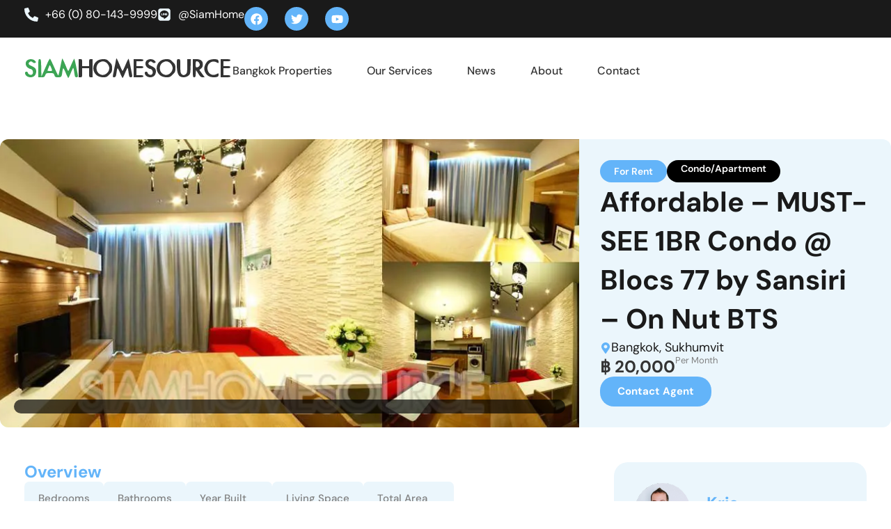

--- FILE ---
content_type: text/html; charset=UTF-8
request_url: https://www.siamhomesource.com/property/affordable-1br-condo-blocs-77-sansiri-on-nut-bts/
body_size: 86109
content:
<!doctype html>
<html lang="en-US">
<head>
	<meta charset="UTF-8">
	<meta name="viewport" content="width=device-width, initial-scale=1">
	<link rel="profile" href="https://gmpg.org/xfn/11">
	<script data-cfasync="false" data-no-defer="1" data-no-minify="1" data-no-optimize="1" type="pmdelayedscript">var ewww_webp_supported=!1;function check_webp_feature(A,e){var w;e=void 0!==e?e:function(){},ewww_webp_supported?e(ewww_webp_supported):((w=new Image).onload=function(){ewww_webp_supported=0<w.width&&0<w.height,e&&e(ewww_webp_supported)},w.onerror=function(){e&&e(!1)},w.src="data:image/webp;base64,"+{alpha:"UklGRkoAAABXRUJQVlA4WAoAAAAQAAAAAAAAAAAAQUxQSAwAAAARBxAR/Q9ERP8DAABWUDggGAAAABQBAJ0BKgEAAQAAAP4AAA3AAP7mtQAAAA=="}[A])}check_webp_feature("alpha");</script><script data-cfasync="false" data-no-defer="1" data-no-minify="1" data-no-optimize="1" type="pmdelayedscript">var Arrive=function(c,w){"use strict";if(c.MutationObserver&&"undefined"!=typeof HTMLElement){var r,a=0,u=(r=HTMLElement.prototype.matches||HTMLElement.prototype.webkitMatchesSelector||HTMLElement.prototype.mozMatchesSelector||HTMLElement.prototype.msMatchesSelector,{matchesSelector:function(e,t){return e instanceof HTMLElement&&r.call(e,t)},addMethod:function(e,t,r){var a=e[t];e[t]=function(){return r.length==arguments.length?r.apply(this,arguments):"function"==typeof a?a.apply(this,arguments):void 0}},callCallbacks:function(e,t){t&&t.options.onceOnly&&1==t.firedElems.length&&(e=[e[0]]);for(var r,a=0;r=e[a];a++)r&&r.callback&&r.callback.call(r.elem,r.elem);t&&t.options.onceOnly&&1==t.firedElems.length&&t.me.unbindEventWithSelectorAndCallback.call(t.target,t.selector,t.callback)},checkChildNodesRecursively:function(e,t,r,a){for(var i,n=0;i=e[n];n++)r(i,t,a)&&a.push({callback:t.callback,elem:i}),0<i.childNodes.length&&u.checkChildNodesRecursively(i.childNodes,t,r,a)},mergeArrays:function(e,t){var r,a={};for(r in e)e.hasOwnProperty(r)&&(a[r]=e[r]);for(r in t)t.hasOwnProperty(r)&&(a[r]=t[r]);return a},toElementsArray:function(e){return e=void 0!==e&&("number"!=typeof e.length||e===c)?[e]:e}}),e=(l.prototype.addEvent=function(e,t,r,a){a={target:e,selector:t,options:r,callback:a,firedElems:[]};return this._beforeAdding&&this._beforeAdding(a),this._eventsBucket.push(a),a},l.prototype.removeEvent=function(e){for(var t,r=this._eventsBucket.length-1;t=this._eventsBucket[r];r--)e(t)&&(this._beforeRemoving&&this._beforeRemoving(t),(t=this._eventsBucket.splice(r,1))&&t.length&&(t[0].callback=null))},l.prototype.beforeAdding=function(e){this._beforeAdding=e},l.prototype.beforeRemoving=function(e){this._beforeRemoving=e},l),t=function(i,n){var o=new e,l=this,s={fireOnAttributesModification:!1};return o.beforeAdding(function(t){var e=t.target;e!==c.document&&e!==c||(e=document.getElementsByTagName("html")[0]);var r=new MutationObserver(function(e){n.call(this,e,t)}),a=i(t.options);r.observe(e,a),t.observer=r,t.me=l}),o.beforeRemoving(function(e){e.observer.disconnect()}),this.bindEvent=function(e,t,r){t=u.mergeArrays(s,t);for(var a=u.toElementsArray(this),i=0;i<a.length;i++)o.addEvent(a[i],e,t,r)},this.unbindEvent=function(){var r=u.toElementsArray(this);o.removeEvent(function(e){for(var t=0;t<r.length;t++)if(this===w||e.target===r[t])return!0;return!1})},this.unbindEventWithSelectorOrCallback=function(r){var a=u.toElementsArray(this),i=r,e="function"==typeof r?function(e){for(var t=0;t<a.length;t++)if((this===w||e.target===a[t])&&e.callback===i)return!0;return!1}:function(e){for(var t=0;t<a.length;t++)if((this===w||e.target===a[t])&&e.selector===r)return!0;return!1};o.removeEvent(e)},this.unbindEventWithSelectorAndCallback=function(r,a){var i=u.toElementsArray(this);o.removeEvent(function(e){for(var t=0;t<i.length;t++)if((this===w||e.target===i[t])&&e.selector===r&&e.callback===a)return!0;return!1})},this},i=new function(){var s={fireOnAttributesModification:!1,onceOnly:!1,existing:!1};function n(e,t,r){return!(!u.matchesSelector(e,t.selector)||(e._id===w&&(e._id=a++),-1!=t.firedElems.indexOf(e._id)))&&(t.firedElems.push(e._id),!0)}var c=(i=new t(function(e){var t={attributes:!1,childList:!0,subtree:!0};return e.fireOnAttributesModification&&(t.attributes=!0),t},function(e,i){e.forEach(function(e){var t=e.addedNodes,r=e.target,a=[];null!==t&&0<t.length?u.checkChildNodesRecursively(t,i,n,a):"attributes"===e.type&&n(r,i)&&a.push({callback:i.callback,elem:r}),u.callCallbacks(a,i)})})).bindEvent;return i.bindEvent=function(e,t,r){t=void 0===r?(r=t,s):u.mergeArrays(s,t);var a=u.toElementsArray(this);if(t.existing){for(var i=[],n=0;n<a.length;n++)for(var o=a[n].querySelectorAll(e),l=0;l<o.length;l++)i.push({callback:r,elem:o[l]});if(t.onceOnly&&i.length)return r.call(i[0].elem,i[0].elem);setTimeout(u.callCallbacks,1,i)}c.call(this,e,t,r)},i},o=new function(){var a={};function i(e,t){return u.matchesSelector(e,t.selector)}var n=(o=new t(function(){return{childList:!0,subtree:!0}},function(e,r){e.forEach(function(e){var t=e.removedNodes,e=[];null!==t&&0<t.length&&u.checkChildNodesRecursively(t,r,i,e),u.callCallbacks(e,r)})})).bindEvent;return o.bindEvent=function(e,t,r){t=void 0===r?(r=t,a):u.mergeArrays(a,t),n.call(this,e,t,r)},o};d(HTMLElement.prototype),d(NodeList.prototype),d(HTMLCollection.prototype),d(HTMLDocument.prototype),d(Window.prototype);var n={};return s(i,n,"unbindAllArrive"),s(o,n,"unbindAllLeave"),n}function l(){this._eventsBucket=[],this._beforeAdding=null,this._beforeRemoving=null}function s(e,t,r){u.addMethod(t,r,e.unbindEvent),u.addMethod(t,r,e.unbindEventWithSelectorOrCallback),u.addMethod(t,r,e.unbindEventWithSelectorAndCallback)}function d(e){e.arrive=i.bindEvent,s(i,e,"unbindArrive"),e.leave=o.bindEvent,s(o,e,"unbindLeave")}}(window,void 0),ewww_webp_supported=!1;function check_webp_feature(e,t){var r;ewww_webp_supported?t(ewww_webp_supported):((r=new Image).onload=function(){ewww_webp_supported=0<r.width&&0<r.height,t(ewww_webp_supported)},r.onerror=function(){t(!1)},r.src="data:image/webp;base64,"+{alpha:"UklGRkoAAABXRUJQVlA4WAoAAAAQAAAAAAAAAAAAQUxQSAwAAAARBxAR/Q9ERP8DAABWUDggGAAAABQBAJ0BKgEAAQAAAP4AAA3AAP7mtQAAAA==",animation:"UklGRlIAAABXRUJQVlA4WAoAAAASAAAAAAAAAAAAQU5JTQYAAAD/////AABBTk1GJgAAAAAAAAAAAAAAAAAAAGQAAABWUDhMDQAAAC8AAAAQBxAREYiI/gcA"}[e])}function ewwwLoadImages(e){if(e){for(var t=document.querySelectorAll(".batch-image img, .image-wrapper a, .ngg-pro-masonry-item a, .ngg-galleria-offscreen-seo-wrapper a"),r=0,a=t.length;r<a;r++)ewwwAttr(t[r],"data-src",t[r].getAttribute("data-webp")),ewwwAttr(t[r],"data-thumbnail",t[r].getAttribute("data-webp-thumbnail"));for(var i=document.querySelectorAll("div.woocommerce-product-gallery__image"),r=0,a=i.length;r<a;r++)ewwwAttr(i[r],"data-thumb",i[r].getAttribute("data-webp-thumb"))}for(var n=document.querySelectorAll("video"),r=0,a=n.length;r<a;r++)ewwwAttr(n[r],"poster",e?n[r].getAttribute("data-poster-webp"):n[r].getAttribute("data-poster-image"));for(var o,l=document.querySelectorAll("img.ewww_webp_lazy_load"),r=0,a=l.length;r<a;r++)e&&(ewwwAttr(l[r],"data-lazy-srcset",l[r].getAttribute("data-lazy-srcset-webp")),ewwwAttr(l[r],"data-srcset",l[r].getAttribute("data-srcset-webp")),ewwwAttr(l[r],"data-lazy-src",l[r].getAttribute("data-lazy-src-webp")),ewwwAttr(l[r],"data-src",l[r].getAttribute("data-src-webp")),ewwwAttr(l[r],"data-orig-file",l[r].getAttribute("data-webp-orig-file")),ewwwAttr(l[r],"data-medium-file",l[r].getAttribute("data-webp-medium-file")),ewwwAttr(l[r],"data-large-file",l[r].getAttribute("data-webp-large-file")),null!=(o=l[r].getAttribute("srcset"))&&!1!==o&&o.includes("R0lGOD")&&ewwwAttr(l[r],"src",l[r].getAttribute("data-lazy-src-webp"))),l[r].className=l[r].className.replace(/\bewww_webp_lazy_load\b/,"");for(var s=document.querySelectorAll(".ewww_webp"),r=0,a=s.length;r<a;r++)e?(ewwwAttr(s[r],"srcset",s[r].getAttribute("data-srcset-webp")),ewwwAttr(s[r],"src",s[r].getAttribute("data-src-webp")),ewwwAttr(s[r],"data-orig-file",s[r].getAttribute("data-webp-orig-file")),ewwwAttr(s[r],"data-medium-file",s[r].getAttribute("data-webp-medium-file")),ewwwAttr(s[r],"data-large-file",s[r].getAttribute("data-webp-large-file")),ewwwAttr(s[r],"data-large_image",s[r].getAttribute("data-webp-large_image")),ewwwAttr(s[r],"data-src",s[r].getAttribute("data-webp-src"))):(ewwwAttr(s[r],"srcset",s[r].getAttribute("data-srcset-img")),ewwwAttr(s[r],"src",s[r].getAttribute("data-src-img"))),s[r].className=s[r].className.replace(/\bewww_webp\b/,"ewww_webp_loaded");window.jQuery&&jQuery.fn.isotope&&jQuery.fn.imagesLoaded&&(jQuery(".fusion-posts-container-infinite").imagesLoaded(function(){jQuery(".fusion-posts-container-infinite").hasClass("isotope")&&jQuery(".fusion-posts-container-infinite").isotope()}),jQuery(".fusion-portfolio:not(.fusion-recent-works) .fusion-portfolio-wrapper").imagesLoaded(function(){jQuery(".fusion-portfolio:not(.fusion-recent-works) .fusion-portfolio-wrapper").isotope()}))}function ewwwWebPInit(e){ewwwLoadImages(e),ewwwNggLoadGalleries(e),document.arrive(".ewww_webp",function(){ewwwLoadImages(e)}),document.arrive(".ewww_webp_lazy_load",function(){ewwwLoadImages(e)}),document.arrive("videos",function(){ewwwLoadImages(e)}),"loading"==document.readyState?document.addEventListener("DOMContentLoaded",ewwwJSONParserInit):("undefined"!=typeof galleries&&ewwwNggParseGalleries(e),ewwwWooParseVariations(e))}function ewwwAttr(e,t,r){null!=r&&!1!==r&&e.setAttribute(t,r)}function ewwwJSONParserInit(){"undefined"!=typeof galleries&&check_webp_feature("alpha",ewwwNggParseGalleries),check_webp_feature("alpha",ewwwWooParseVariations)}function ewwwWooParseVariations(e){if(e)for(var t=document.querySelectorAll("form.variations_form"),r=0,a=t.length;r<a;r++){var i=t[r].getAttribute("data-product_variations"),n=!1;try{for(var o in i=JSON.parse(i))void 0!==i[o]&&void 0!==i[o].image&&(void 0!==i[o].image.src_webp&&(i[o].image.src=i[o].image.src_webp,n=!0),void 0!==i[o].image.srcset_webp&&(i[o].image.srcset=i[o].image.srcset_webp,n=!0),void 0!==i[o].image.full_src_webp&&(i[o].image.full_src=i[o].image.full_src_webp,n=!0),void 0!==i[o].image.gallery_thumbnail_src_webp&&(i[o].image.gallery_thumbnail_src=i[o].image.gallery_thumbnail_src_webp,n=!0),void 0!==i[o].image.thumb_src_webp&&(i[o].image.thumb_src=i[o].image.thumb_src_webp,n=!0));n&&ewwwAttr(t[r],"data-product_variations",JSON.stringify(i))}catch(e){}}}function ewwwNggParseGalleries(e){if(e)for(var t in galleries){var r=galleries[t];galleries[t].images_list=ewwwNggParseImageList(r.images_list)}}function ewwwNggLoadGalleries(e){e&&document.addEventListener("ngg.galleria.themeadded",function(e,t){window.ngg_galleria._create_backup=window.ngg_galleria.create,window.ngg_galleria.create=function(e,t){var r=$(e).data("id");return galleries["gallery_"+r].images_list=ewwwNggParseImageList(galleries["gallery_"+r].images_list),window.ngg_galleria._create_backup(e,t)}})}function ewwwNggParseImageList(e){for(var t in e){var r=e[t];if(void 0!==r["image-webp"]&&(e[t].image=r["image-webp"],delete e[t]["image-webp"]),void 0!==r["thumb-webp"]&&(e[t].thumb=r["thumb-webp"],delete e[t]["thumb-webp"]),void 0!==r.full_image_webp&&(e[t].full_image=r.full_image_webp,delete e[t].full_image_webp),void 0!==r.srcsets)for(var a in r.srcsets)nggSrcset=r.srcsets[a],void 0!==r.srcsets[a+"-webp"]&&(e[t].srcsets[a]=r.srcsets[a+"-webp"],delete e[t].srcsets[a+"-webp"]);if(void 0!==r.full_srcsets)for(var i in r.full_srcsets)nggFSrcset=r.full_srcsets[i],void 0!==r.full_srcsets[i+"-webp"]&&(e[t].full_srcsets[i]=r.full_srcsets[i+"-webp"],delete e[t].full_srcsets[i+"-webp"])}return e}check_webp_feature("alpha",ewwwWebPInit);</script><meta name='robots' content='index, follow, max-image-preview:large, max-snippet:-1, max-video-preview:-1' />

	<!-- This site is optimized with the Yoast SEO plugin v26.8 - https://yoast.com/product/yoast-seo-wordpress/ -->
	<title>Affordable - A+ Designed 1BR Condo @ Blocs 77 by Sansiri - On Nut BTS</title><link rel="preload" href="" as="image" imagesrcset="https://www.siamhomesource.com/wp-content/uploads/2012/06/featured-bloc77-condo-on-nut.jpg.webp 920w, https://www.siamhomesource.com/wp-content/uploads/2012/06/featured-bloc77-condo-on-nut-300x137.jpg.webp 300w" imagesizes="(max-width: 920px) 100vw, 920px" fetchpriority="high" /><link rel='preload' href='https://www.siamhomesource.com/wp-content/cache/perfmatters/www.siamhomesource.com/css/property.used.css?ver=1767874545' as='style' onload="this.rel='stylesheet';this.removeAttribute('onload');"><link rel="stylesheet" id="perfmatters-used-css" href="https://www.siamhomesource.com/wp-content/cache/perfmatters/www.siamhomesource.com/css/property.used.css?ver=1767874545" media="all" />
	<meta name="description" content="Cheap Bangkok condominium rentals: Affordable - A+ Designed 1BR Condo @ Blocs 77 by Sansiri - On Nut BTS Siam Home Source Expat Japanese Apartments Condos" />
	<link rel="canonical" href="https://www.siamhomesource.com/property/affordable-1br-condo-blocs-77-sansiri-on-nut-bts/" />
	<meta name="twitter:label1" content="Est. reading time" />
	<meta name="twitter:data1" content="1 minute" />
	<script type="application/ld+json" class="yoast-schema-graph">{"@context":"https://schema.org","@graph":[{"@type":"WebPage","@id":"https://www.siamhomesource.com/property/affordable-1br-condo-blocs-77-sansiri-on-nut-bts/","url":"https://www.siamhomesource.com/property/affordable-1br-condo-blocs-77-sansiri-on-nut-bts/","name":"Affordable - A+ Designed 1BR Condo @ Blocs 77 by Sansiri - On Nut BTS","isPartOf":{"@id":"https://www.siamhomesource.com/#website"},"primaryImageOfPage":{"@id":"https://www.siamhomesource.com/property/affordable-1br-condo-blocs-77-sansiri-on-nut-bts/#primaryimage"},"image":{"@id":"https://www.siamhomesource.com/property/affordable-1br-condo-blocs-77-sansiri-on-nut-bts/#primaryimage"},"thumbnailUrl":"https://www.siamhomesource.com/wp-content/uploads/2012/06/featured-bloc77-condo-on-nut.jpg","datePublished":"2012-06-19T05:38:44+00:00","description":"Cheap Bangkok condominium rentals: Affordable - A+ Designed 1BR Condo @ Blocs 77 by Sansiri - On Nut BTS Siam Home Source Expat Japanese Apartments Condos","breadcrumb":{"@id":"https://www.siamhomesource.com/property/affordable-1br-condo-blocs-77-sansiri-on-nut-bts/#breadcrumb"},"inLanguage":"en-US","potentialAction":[{"@type":"ReadAction","target":["https://www.siamhomesource.com/property/affordable-1br-condo-blocs-77-sansiri-on-nut-bts/"]}]},{"@type":"ImageObject","inLanguage":"en-US","@id":"https://www.siamhomesource.com/property/affordable-1br-condo-blocs-77-sansiri-on-nut-bts/#primaryimage","url":"https://www.siamhomesource.com/wp-content/uploads/2012/06/featured-bloc77-condo-on-nut.jpg","contentUrl":"https://www.siamhomesource.com/wp-content/uploads/2012/06/featured-bloc77-condo-on-nut.jpg","width":920,"height":420},{"@type":"BreadcrumbList","@id":"https://www.siamhomesource.com/property/affordable-1br-condo-blocs-77-sansiri-on-nut-bts/#breadcrumb","itemListElement":[{"@type":"ListItem","position":1,"name":"Home","item":"https://www.siamhomesource.com/"},{"@type":"ListItem","position":2,"name":"Properties","item":"https://www.siamhomesource.com/property/"},{"@type":"ListItem","position":3,"name":"Affordable &#8211; MUST-SEE 1BR Condo @ Blocs 77 by Sansiri &#8211; On Nut BTS"}]},{"@type":"WebSite","@id":"https://www.siamhomesource.com/#website","url":"https://www.siamhomesource.com/","name":"Siam Home Source Real Estate","description":"","publisher":{"@id":"https://www.siamhomesource.com/#organization"},"potentialAction":[{"@type":"SearchAction","target":{"@type":"EntryPoint","urlTemplate":"https://www.siamhomesource.com/?s={search_term_string}"},"query-input":{"@type":"PropertyValueSpecification","valueRequired":true,"valueName":"search_term_string"}}],"inLanguage":"en-US"},{"@type":"Organization","@id":"https://www.siamhomesource.com/#organization","name":"Siam Home Source Real Estate","url":"https://www.siamhomesource.com/","logo":{"@type":"ImageObject","inLanguage":"en-US","@id":"https://www.siamhomesource.com/#/schema/logo/image/","url":"https://www.siamhomesource.com/wp-content/uploads/2021/06/LOGO-6.png","contentUrl":"https://www.siamhomesource.com/wp-content/uploads/2021/06/LOGO-6.png","width":300,"height":39,"caption":"Siam Home Source Real Estate"},"image":{"@id":"https://www.siamhomesource.com/#/schema/logo/image/"},"sameAs":["https://www.facebook.com/SiamHomeSource","https://x.com/siamhomesource","https://www.youtube.com/user/SiamHomeSource"]}]}</script>
	<!-- / Yoast SEO plugin. -->


<link rel='dns-prefetch' href='//www.googletagmanager.com' />
<style id='wp-img-auto-sizes-contain-inline-css'>
img:is([sizes=auto i],[sizes^="auto," i]){contain-intrinsic-size:3000px 1500px}
/*# sourceURL=wp-img-auto-sizes-contain-inline-css */
</style>
<link rel="stylesheet" id="litespeed-cache-dummy-css" media="all" data-pmdelayedstyle="https://www.siamhomesource.com/wp-content/plugins/litespeed-cache/assets/css/litespeed-dummy.css"></link>
<style id='wp-block-library-inline-css'>
:root{--wp-block-synced-color:#7a00df;--wp-block-synced-color--rgb:122,0,223;--wp-bound-block-color:var(--wp-block-synced-color);--wp-editor-canvas-background:#ddd;--wp-admin-theme-color:#007cba;--wp-admin-theme-color--rgb:0,124,186;--wp-admin-theme-color-darker-10:#006ba1;--wp-admin-theme-color-darker-10--rgb:0,107,160.5;--wp-admin-theme-color-darker-20:#005a87;--wp-admin-theme-color-darker-20--rgb:0,90,135;--wp-admin-border-width-focus:2px}@media (min-resolution:192dpi){:root{--wp-admin-border-width-focus:1.5px}}.wp-element-button{cursor:pointer}:root .has-very-light-gray-background-color{background-color:#eee}:root .has-very-dark-gray-background-color{background-color:#313131}:root .has-very-light-gray-color{color:#eee}:root .has-very-dark-gray-color{color:#313131}:root .has-vivid-green-cyan-to-vivid-cyan-blue-gradient-background{background:linear-gradient(135deg,#00d084,#0693e3)}:root .has-purple-crush-gradient-background{background:linear-gradient(135deg,#34e2e4,#4721fb 50%,#ab1dfe)}:root .has-hazy-dawn-gradient-background{background:linear-gradient(135deg,#faaca8,#dad0ec)}:root .has-subdued-olive-gradient-background{background:linear-gradient(135deg,#fafae1,#67a671)}:root .has-atomic-cream-gradient-background{background:linear-gradient(135deg,#fdd79a,#004a59)}:root .has-nightshade-gradient-background{background:linear-gradient(135deg,#330968,#31cdcf)}:root .has-midnight-gradient-background{background:linear-gradient(135deg,#020381,#2874fc)}:root{--wp--preset--font-size--normal:16px;--wp--preset--font-size--huge:42px}.has-regular-font-size{font-size:1em}.has-larger-font-size{font-size:2.625em}.has-normal-font-size{font-size:var(--wp--preset--font-size--normal)}.has-huge-font-size{font-size:var(--wp--preset--font-size--huge)}.has-text-align-center{text-align:center}.has-text-align-left{text-align:left}.has-text-align-right{text-align:right}.has-fit-text{white-space:nowrap!important}#end-resizable-editor-section{display:none}.aligncenter{clear:both}.items-justified-left{justify-content:flex-start}.items-justified-center{justify-content:center}.items-justified-right{justify-content:flex-end}.items-justified-space-between{justify-content:space-between}.screen-reader-text{border:0;clip-path:inset(50%);height:1px;margin:-1px;overflow:hidden;padding:0;position:absolute;width:1px;word-wrap:normal!important}.screen-reader-text:focus{background-color:#ddd;clip-path:none;color:#444;display:block;font-size:1em;height:auto;left:5px;line-height:normal;padding:15px 23px 14px;text-decoration:none;top:5px;width:auto;z-index:100000}html :where(.has-border-color){border-style:solid}html :where([style*=border-top-color]){border-top-style:solid}html :where([style*=border-right-color]){border-right-style:solid}html :where([style*=border-bottom-color]){border-bottom-style:solid}html :where([style*=border-left-color]){border-left-style:solid}html :where([style*=border-width]){border-style:solid}html :where([style*=border-top-width]){border-top-style:solid}html :where([style*=border-right-width]){border-right-style:solid}html :where([style*=border-bottom-width]){border-bottom-style:solid}html :where([style*=border-left-width]){border-left-style:solid}html :where(img[class*=wp-image-]){height:auto;max-width:100%}:where(figure){margin:0 0 1em}html :where(.is-position-sticky){--wp-admin--admin-bar--position-offset:var(--wp-admin--admin-bar--height,0px)}@media screen and (max-width:600px){html :where(.is-position-sticky){--wp-admin--admin-bar--position-offset:0px}}
/*# sourceURL=/wp-includes/css/dist/block-library/common.min.css */
</style>
<link rel="stylesheet" id="jet-engine-frontend-css" media="all" data-pmdelayedstyle="https://www.siamhomesource.com/wp-content/plugins/jet-engine/assets/css/frontend.css"></link>
<link rel="stylesheet" id="hello-elementor-theme-style-css" media="all" data-pmdelayedstyle="https://www.siamhomesource.com/wp-content/themes/hello-elementor/assets/css/theme.css"></link>
<link rel="stylesheet" id="hello-elementor-child-style-css" media="all" data-pmdelayedstyle="https://www.siamhomesource.com/wp-content/themes/hello-theme-child/style.css"></link>
<link rel="stylesheet" id="hello-elementor-css" media="all" data-pmdelayedstyle="https://www.siamhomesource.com/wp-content/themes/hello-elementor/assets/css/reset.css"></link>
<link rel="stylesheet" id="hello-elementor-header-footer-css" media="all" data-pmdelayedstyle="https://www.siamhomesource.com/wp-content/themes/hello-elementor/assets/css/header-footer.css"></link>
<link rel="stylesheet" id="elementor-frontend-css" media="all" data-pmdelayedstyle="https://www.siamhomesource.com/wp-content/plugins/elementor/assets/css/frontend.min.css"></link>
<style id='elementor-frontend-inline-css'>
.elementor-kit-29876{--e-global-color-primary:#1A1A1A;--e-global-color-secondary:#333333;--e-global-color-text:#808080;--e-global-color-accent:#63B4F9;--e-global-color-7d2ba73:#FFFFFF;--e-global-color-5d62c35:#000000;--e-global-color-7905f2b:#EBF6FC;--e-global-color-2fbf0a1:#1A1A1A;--e-global-color-3e06e97:#F0F0F0;--e-global-color-6918a8a:#FAFAFA;--e-global-typography-primary-font-weight:bold;--e-global-typography-secondary-font-weight:500;--e-global-typography-text-font-size:18px;--e-global-typography-text-font-weight:400;--e-global-typography-text-line-height:1.5em;--e-global-typography-accent-font-size:15px;--e-global-typography-accent-font-weight:bold;--e-global-typography-accent-text-transform:capitalize;--e-global-typography-accent-line-height:1em;--e-global-typography-04ba1cb-font-size:40px;--e-global-typography-04ba1cb-font-weight:bold;--e-global-typography-04ba1cb-line-height:1.4em;--e-global-typography-c8eff32-font-size:24px;--e-global-typography-c8eff32-font-weight:bold;--e-global-typography-c8eff32-line-height:1.2em;--e-global-typography-d7ea45e-font-size:14px;--e-global-typography-d7ea45e-font-weight:600;--e-global-typography-d8e4628-font-size:18px;--e-global-typography-d8e4628-font-weight:bold;--e-global-typography-d8e4628-line-height:1.3em;--e-global-typography-6cb3e8c-font-size:19px;--e-global-typography-6cb3e8c-font-weight:500;--e-global-typography-6cb3e8c-line-height:1.2em;--e-global-typography-88c0786-font-size:13px;--e-global-typography-88c0786-font-weight:400;--e-global-typography-88c0786-line-height:0.8em;--e-global-typography-94019a7-font-size:32px;--e-global-typography-94019a7-font-weight:bold;--e-global-typography-94019a7-line-height:1.2em;--e-global-typography-f76b80c-font-size:64px;--e-global-typography-f76b80c-font-weight:bold;--e-global-typography-f76b80c-line-height:1.2em;--e-global-typography-09e7d4e-font-size:22px;--e-global-typography-09e7d4e-font-weight:400;--e-global-typography-09e7d4e-line-height:1.4em;--e-global-typography-9f7a738-font-size:14px;--e-global-typography-9f7a738-font-weight:700;--e-global-typography-9f7a738-text-transform:uppercase;--e-global-typography-9f7a738-letter-spacing:1px;--e-global-typography-a2f634b-font-size:13px;--e-global-typography-a2f634b-font-weight:600;--e-global-typography-a2f634b-line-height:1.6em;font-family:"DM Sans", Sans-serif;font-size:16px;line-height:1.4em;}.elementor-kit-29876 button,.elementor-kit-29876 input[type="button"],.elementor-kit-29876 input[type="submit"],.elementor-kit-29876 .elementor-button{background-color:var( --e-global-color-accent );font-size:var( --e-global-typography-accent-font-size );font-weight:var( --e-global-typography-accent-font-weight );text-transform:var( --e-global-typography-accent-text-transform );line-height:var( --e-global-typography-accent-line-height );color:var( --e-global-color-7d2ba73 );border-radius:20px 20px 20px 20px;padding:14px 25px 14px 25px;}.elementor-kit-29876 button:hover,.elementor-kit-29876 button:focus,.elementor-kit-29876 input[type="button"]:hover,.elementor-kit-29876 input[type="button"]:focus,.elementor-kit-29876 input[type="submit"]:hover,.elementor-kit-29876 input[type="submit"]:focus,.elementor-kit-29876 .elementor-button:hover,.elementor-kit-29876 .elementor-button:focus{background-color:var( --e-global-color-2fbf0a1 );color:var( --e-global-color-7d2ba73 );}.elementor-kit-29876 e-page-transition{background-color:#FFBC7D;}.elementor-kit-29876 a{color:var( --e-global-color-accent );}.elementor-kit-29876 label{color:var( --e-global-color-primary );font-size:var( --e-global-typography-9f7a738-font-size );font-weight:var( --e-global-typography-9f7a738-font-weight );text-transform:var( --e-global-typography-9f7a738-text-transform );letter-spacing:var( --e-global-typography-9f7a738-letter-spacing );}.elementor-kit-29876 input:not([type="button"]):not([type="submit"]),.elementor-kit-29876 textarea,.elementor-kit-29876 .elementor-field-textual{font-size:16px;line-height:1.1em;color:var( --e-global-color-text );accent-color:var( --e-global-color-accent );background-color:var( --e-global-color-7d2ba73 );border-radius:100px 100px 100px 100px;padding:12px 012px 12px 20px;}.elementor-section.elementor-section-boxed > .elementor-container{max-width:1320px;}.e-con{--container-max-width:1320px;--container-default-padding-top:0px;--container-default-padding-right:0px;--container-default-padding-bottom:0px;--container-default-padding-left:0px;}.elementor-widget:not(:last-child){margin-block-end:20px;}.elementor-element{--widgets-spacing:20px 20px;--widgets-spacing-row:20px;--widgets-spacing-column:20px;}{}h1.entry-title{display:var(--page-title-display);}@media(max-width:1024px){.elementor-kit-29876 button,.elementor-kit-29876 input[type="button"],.elementor-kit-29876 input[type="submit"],.elementor-kit-29876 .elementor-button{font-size:var( --e-global-typography-accent-font-size );line-height:var( --e-global-typography-accent-line-height );}.elementor-kit-29876 label{font-size:var( --e-global-typography-9f7a738-font-size );letter-spacing:var( --e-global-typography-9f7a738-letter-spacing );}.elementor-section.elementor-section-boxed > .elementor-container{max-width:1024px;}.e-con{--container-max-width:1024px;}}@media(max-width:767px){.elementor-kit-29876{--e-global-typography-f76b80c-font-size:40px;--e-global-typography-09e7d4e-font-size:20px;}.elementor-kit-29876 button,.elementor-kit-29876 input[type="button"],.elementor-kit-29876 input[type="submit"],.elementor-kit-29876 .elementor-button{font-size:var( --e-global-typography-accent-font-size );line-height:var( --e-global-typography-accent-line-height );}.elementor-kit-29876 label{font-size:var( --e-global-typography-9f7a738-font-size );letter-spacing:var( --e-global-typography-9f7a738-letter-spacing );}.elementor-section.elementor-section-boxed > .elementor-container{max-width:767px;}.e-con{--container-max-width:767px;}}/* Start custom CSS */.regcol{
    padding: 0 15px;
}
.polkadots{
    background-color: transparent;
    background-image: radial-gradient(at center center, #BAE8FF 20%, #F2295B00 20%);
background-position: 0 0, 50px 50px;
background-size: 25px 25px;
z-index: -1
}
.propertycard .property-image img{
    height: 265px;
    object-fit: cover;
    border-radius: 10px;
}

.jet-listing-grid__slider-icon.slick-arrow {
    border-radius: 100%;
}



.jet-listing-grid__slider .jet-slick-dots {
    position: absolute;
    bottom: -55px;
    box-shadow: 0 0 7px -2px #0000001f;
    left: 45.5%;
    width: auto;

    border-radius: 20px;
    padding: 10px;
}
.jet-range__slider
{
    display: none
}
button:active, button:focus{
    outline: none !important;
}
.elementor-button-content-wrapper{
    align-items: center;
}
.siam-range-group {
    display: flex;
    flex-direction: row;
    gap: 10px;
}
 
.siam-range-input {
    
     background-color: var(--e-global-color-7d2ba73);
    border-style: solid;
    border-width: 1px 1px 1px 1px;
    border-color: var(--e-global-color-3e06e97);
    border-radius: 100px 100px 100px 100px;
    display: flex;
    overflow: hidden;
    align-items: stretch;
   
    
}
.siam-range-input input{
  
    outline: none;
    border: none;
     font-weight: 600 !important
}

span.siam-prefix {
    background: #63B4F9;
    padding: 0 10px;
    color: white;
    align-content: center;
    line-height: 1;
    font-size: 14px;
    font-weight: 600
}

.siam-range-input input::-webkit-outer-spin-button,
.siam-range-input input::-webkit-inner-spin-button {
  -webkit-appearance: none;
  margin: 0;
}

/* Firefox */
.siam-range-input input[type=number] {
  -moz-appearance: textfield;
}

.jet-smart-filters-range .jet-range{
   display: none
}
/* Forms */
.elementor-field-subgroup   label{
    text-transform: none;
    letter-spacing: 0;
    font-weight: 400;
    font-size: 16px;
   
}
.elementor-field-subgroup  {
    gap: 10px;
}
.elementor-field-subgroup .elementor-field-option{
    display: flex;
    align-items: center;
    gap: 8px;
}
label .smalltext{
    font-size: 12px;
    text-transform: none;
    letter-spacing: 0
}
.elementor-field-group{
   align-items: flex-start;
}
.jet-checkboxes-list-wrapper .jet-checkboxes-list__label{
    font-size: 15px;
    text-transform:capitalize;
    letter-spacing: 0;
    font-weight: 500;
}


/* End forms */
@media only screen and (min-width: 767px){
    .regcol{
    padding: 0 25px;
}
.propertycard .property-image img{
    height: 285px;
     
}
}
@media only screen and (min-width: 1025px){
    .regcol{
    padding: 0 30px;
}
.propertycard .property-image img{
    height: 300px;
     
}
}

@media only screen and (min-width: 1240px){
    .regcol{
    padding: 0 35px;
}
}

@media only screen and (max-width: 767px){
    .gtranslate_wrapper > a > span {
    display: none;
}
.gtranslate_wrapper > a {
    padding-bottom: 5px;
    display: block;
} 
}/* End custom CSS */
.elementor-29878 .elementor-element.elementor-element-40f9f3e{--display:flex;--flex-direction:column;--container-widget-width:100%;--container-widget-height:initial;--container-widget-flex-grow:0;--container-widget-align-self:initial;--flex-wrap-mobile:wrap;--padding-top:10px;--padding-bottom:10px;--padding-left:0px;--padding-right:0px;}.elementor-29878 .elementor-element.elementor-element-40f9f3e:not(.elementor-motion-effects-element-type-background), .elementor-29878 .elementor-element.elementor-element-40f9f3e > .elementor-motion-effects-container > .elementor-motion-effects-layer{background-color:var( --e-global-color-2fbf0a1 );}.elementor-29878 .elementor-element.elementor-element-c5e09d9{--display:flex;--flex-direction:row;--container-widget-width:calc( ( 1 - var( --container-widget-flex-grow ) ) * 100% );--container-widget-height:100%;--container-widget-flex-grow:1;--container-widget-align-self:stretch;--flex-wrap-mobile:wrap;--justify-content:space-between;--align-items:center;--gap:30px 30px;--row-gap:30px;--column-gap:30px;}.elementor-29878 .elementor-element.elementor-element-06463c7 > .elementor-widget-container{border-style:none;}.elementor-29878 .elementor-element.elementor-element-06463c7 .elementor-icon-list-icon i{color:var( --e-global-color-7905f2b );transition:color 0.3s;}.elementor-29878 .elementor-element.elementor-element-06463c7 .elementor-icon-list-icon svg{fill:var( --e-global-color-7905f2b );transition:fill 0.3s;}.elementor-29878 .elementor-element.elementor-element-06463c7{--e-icon-list-icon-size:20px;--icon-vertical-offset:0px;}.elementor-29878 .elementor-element.elementor-element-06463c7 .elementor-icon-list-item > .elementor-icon-list-text, .elementor-29878 .elementor-element.elementor-element-06463c7 .elementor-icon-list-item > a{font-size:16px;font-weight:400;line-height:1.4em;}.elementor-29878 .elementor-element.elementor-element-06463c7 .elementor-icon-list-text{color:var( --e-global-color-7d2ba73 );transition:color 0.3s;}.elementor-29878 .elementor-element.elementor-element-fa06f01{--grid-template-columns:repeat(0, auto);--icon-size:17px;--grid-column-gap:20px;--grid-row-gap:0px;}.elementor-29878 .elementor-element.elementor-element-fa06f01 .elementor-widget-container{text-align:center;}.elementor-29878 .elementor-element.elementor-element-fa06f01 > .elementor-widget-container{border-style:none;}.elementor-29878 .elementor-element.elementor-element-fa06f01 .elementor-social-icon{background-color:var( --e-global-color-accent );}.elementor-29878 .elementor-element.elementor-element-fa06f01 .elementor-social-icon i{color:var( --e-global-color-7d2ba73 );}.elementor-29878 .elementor-element.elementor-element-fa06f01 .elementor-social-icon svg{fill:var( --e-global-color-7d2ba73 );}.elementor-29878 .elementor-element.elementor-element-de132e2{--display:flex;--flex-direction:column;--container-widget-width:100%;--container-widget-height:initial;--container-widget-flex-grow:0;--container-widget-align-self:initial;--flex-wrap-mobile:wrap;--padding-top:25px;--padding-bottom:25px;--padding-left:0px;--padding-right:0px;--z-index:20;}.elementor-29878 .elementor-element.elementor-element-de132e2:not(.elementor-motion-effects-element-type-background), .elementor-29878 .elementor-element.elementor-element-de132e2 > .elementor-motion-effects-container > .elementor-motion-effects-layer{background-color:var( --e-global-color-7d2ba73 );}.elementor-29878 .elementor-element.elementor-element-a3c172c{--display:flex;--flex-direction:row;--container-widget-width:calc( ( 1 - var( --container-widget-flex-grow ) ) * 100% );--container-widget-height:100%;--container-widget-flex-grow:1;--container-widget-align-self:stretch;--flex-wrap-mobile:wrap;--justify-content:space-between;--align-items:center;--gap:60px 60px;--row-gap:60px;--column-gap:60px;}.elementor-29878 .elementor-element.elementor-element-8f1ec03{--display:flex;}.elementor-29878 .elementor-element.elementor-element-da1a6c2 .elementor-icon-wrapper{text-align:start;}.elementor-29878 .elementor-element.elementor-element-da1a6c2 .elementor-icon{font-size:100%;}.elementor-29878 .elementor-element.elementor-element-da1a6c2 .elementor-icon svg{height:100%;}.elementor-29878 .elementor-element.elementor-element-da1a6c2 .elementor-icon-wrapper svg{width:auto;}.elementor-29878 .elementor-element.elementor-element-ddde3a0{--display:flex;--flex-direction:row;--container-widget-width:calc( ( 1 - var( --container-widget-flex-grow ) ) * 100% );--container-widget-height:100%;--container-widget-flex-grow:1;--container-widget-align-self:stretch;--flex-wrap-mobile:wrap;--justify-content:flex-end;--align-items:center;--gap:20px 20px;--row-gap:20px;--column-gap:20px;}.elementor-29878 .elementor-element.elementor-element-a313070.elementor-element{--flex-grow:0;--flex-shrink:0;}.elementor-29878 .elementor-element.elementor-element-a313070 .elementor-menu-toggle{margin:0 auto;}.elementor-29878 .elementor-element.elementor-element-a313070 .elementor-nav-menu .elementor-item{font-weight:var( --e-global-typography-secondary-font-weight );}.elementor-29878 .elementor-element.elementor-element-a313070 .elementor-nav-menu--main .elementor-item{color:var( --e-global-color-secondary );fill:var( --e-global-color-secondary );}.elementor-29878 .elementor-element.elementor-element-a313070 .elementor-nav-menu--main .elementor-item:hover,
					.elementor-29878 .elementor-element.elementor-element-a313070 .elementor-nav-menu--main .elementor-item.elementor-item-active,
					.elementor-29878 .elementor-element.elementor-element-a313070 .elementor-nav-menu--main .elementor-item.highlighted,
					.elementor-29878 .elementor-element.elementor-element-a313070 .elementor-nav-menu--main .elementor-item:focus{color:var( --e-global-color-7d2ba73 );}.elementor-29878 .elementor-element.elementor-element-a313070 .elementor-nav-menu--main:not(.e--pointer-framed) .elementor-item:before,
					.elementor-29878 .elementor-element.elementor-element-a313070 .elementor-nav-menu--main:not(.e--pointer-framed) .elementor-item:after{background-color:var( --e-global-color-accent );}.elementor-29878 .elementor-element.elementor-element-a313070 .e--pointer-framed .elementor-item:before,
					.elementor-29878 .elementor-element.elementor-element-a313070 .e--pointer-framed .elementor-item:after{border-color:var( --e-global-color-accent );}.elementor-29878 .elementor-element.elementor-element-a313070 .elementor-nav-menu--main .elementor-item.elementor-item-active{color:var( --e-global-color-7d2ba73 );}.elementor-29878 .elementor-element.elementor-element-a313070 .elementor-nav-menu--main:not(.e--pointer-framed) .elementor-item.elementor-item-active:before,
					.elementor-29878 .elementor-element.elementor-element-a313070 .elementor-nav-menu--main:not(.e--pointer-framed) .elementor-item.elementor-item-active:after{background-color:var( --e-global-color-accent );}.elementor-29878 .elementor-element.elementor-element-a313070 .e--pointer-framed .elementor-item.elementor-item-active:before,
					.elementor-29878 .elementor-element.elementor-element-a313070 .e--pointer-framed .elementor-item.elementor-item-active:after{border-color:var( --e-global-color-accent );}.elementor-29878 .elementor-element.elementor-element-a313070{--e-nav-menu-horizontal-menu-item-margin:calc( 10px / 2 );}.elementor-29878 .elementor-element.elementor-element-a313070 .elementor-nav-menu--main:not(.elementor-nav-menu--layout-horizontal) .elementor-nav-menu > li:not(:last-child){margin-bottom:10px;}.elementor-29878 .elementor-element.elementor-element-a313070 .elementor-item:before{border-radius:20px;}.elementor-29878 .elementor-element.elementor-element-a313070 .e--animation-shutter-in-horizontal .elementor-item:before{border-radius:20px 20px 0 0;}.elementor-29878 .elementor-element.elementor-element-a313070 .e--animation-shutter-in-horizontal .elementor-item:after{border-radius:0 0 20px 20px;}.elementor-29878 .elementor-element.elementor-element-a313070 .e--animation-shutter-in-vertical .elementor-item:before{border-radius:0 20px 20px 0;}.elementor-29878 .elementor-element.elementor-element-a313070 .e--animation-shutter-in-vertical .elementor-item:after{border-radius:20px 0 0 20px;}.elementor-29878 .elementor-element.elementor-element-a313070 .elementor-nav-menu--dropdown{background-color:var( --e-global-color-7d2ba73 );border-radius:12px 12px 12px 12px;}.elementor-29878 .elementor-element.elementor-element-a313070 .elementor-nav-menu--dropdown .elementor-item, .elementor-29878 .elementor-element.elementor-element-a313070 .elementor-nav-menu--dropdown  .elementor-sub-item{font-size:15px;font-weight:500;}.elementor-29878 .elementor-element.elementor-element-a313070 .elementor-nav-menu--dropdown li:first-child a{border-top-left-radius:12px;border-top-right-radius:12px;}.elementor-29878 .elementor-element.elementor-element-a313070 .elementor-nav-menu--dropdown li:last-child a{border-bottom-right-radius:12px;border-bottom-left-radius:12px;}.elementor-29878 .elementor-element.elementor-element-a313070 .elementor-nav-menu--main .elementor-nav-menu--dropdown, .elementor-29878 .elementor-element.elementor-element-a313070 .elementor-nav-menu__container.elementor-nav-menu--dropdown{box-shadow:0px 0px 20px 0px rgba(0, 0, 0, 0.2);}.elementor-29878 .elementor-element.elementor-element-a313070 .elementor-nav-menu--dropdown li:not(:last-child){border-style:none;}.elementor-29878 .elementor-element.elementor-element-a313070 .elementor-nav-menu--main > .elementor-nav-menu > li > .elementor-nav-menu--dropdown, .elementor-29878 .elementor-element.elementor-element-a313070 .elementor-nav-menu__container.elementor-nav-menu--dropdown{margin-top:10px !important;}.elementor-29878 .elementor-element.elementor-element-b5f400d .elementor-icon-wrapper{text-align:center;}.elementor-29878 .elementor-element.elementor-element-b5f400d.elementor-view-stacked .elementor-icon{background-color:var( --e-global-color-accent );}.elementor-29878 .elementor-element.elementor-element-b5f400d.elementor-view-framed .elementor-icon, .elementor-29878 .elementor-element.elementor-element-b5f400d.elementor-view-default .elementor-icon{color:var( --e-global-color-accent );border-color:var( --e-global-color-accent );}.elementor-29878 .elementor-element.elementor-element-b5f400d.elementor-view-framed .elementor-icon, .elementor-29878 .elementor-element.elementor-element-b5f400d.elementor-view-default .elementor-icon svg{fill:var( --e-global-color-accent );}.elementor-29878 .elementor-element.elementor-element-b5f400d .elementor-icon{font-size:20px;}.elementor-29878 .elementor-element.elementor-element-b5f400d .elementor-icon svg{height:20px;}.elementor-29878 .elementor-element.elementor-element-bbbaec8{width:auto;max-width:auto;}.elementor-29878 .elementor-element.elementor-element-bbbaec8 .elementor-icon-wrapper{text-align:end;}.elementor-29878 .elementor-element.elementor-element-bbbaec8.elementor-view-stacked .elementor-icon{background-color:var( --e-global-color-primary );}.elementor-29878 .elementor-element.elementor-element-bbbaec8.elementor-view-framed .elementor-icon, .elementor-29878 .elementor-element.elementor-element-bbbaec8.elementor-view-default .elementor-icon{color:var( --e-global-color-primary );border-color:var( --e-global-color-primary );}.elementor-29878 .elementor-element.elementor-element-bbbaec8.elementor-view-framed .elementor-icon, .elementor-29878 .elementor-element.elementor-element-bbbaec8.elementor-view-default .elementor-icon svg{fill:var( --e-global-color-primary );}.elementor-29878 .elementor-element.elementor-element-bbbaec8 .elementor-icon{font-size:20px;padding:5px;}.elementor-29878 .elementor-element.elementor-element-bbbaec8 .elementor-icon svg{height:20px;}.elementor-theme-builder-content-area{height:400px;}.elementor-location-header:before, .elementor-location-footer:before{content:"";display:table;clear:both;}@media(min-width:768px){.elementor-29878 .elementor-element.elementor-element-de132e2{--content-width:1320px;}.elementor-29878 .elementor-element.elementor-element-8f1ec03{--width:30%;}}@media(max-width:767px){.elementor-29878 .elementor-element.elementor-element-c5e09d9{--gap:10px 10px;--row-gap:10px;--column-gap:10px;--flex-wrap:nowrap;}.elementor-29878 .elementor-element.elementor-element-06463c7{width:var( --container-widget-width, 50% );max-width:50%;--container-widget-width:50%;--container-widget-flex-grow:0;--e-icon-list-icon-size:12px;}.elementor-29878 .elementor-element.elementor-element-06463c7 .elementor-icon-list-items:not(.elementor-inline-items) .elementor-icon-list-item:not(:last-child){padding-block-end:calc(10px/2);}.elementor-29878 .elementor-element.elementor-element-06463c7 .elementor-icon-list-items:not(.elementor-inline-items) .elementor-icon-list-item:not(:first-child){margin-block-start:calc(10px/2);}.elementor-29878 .elementor-element.elementor-element-06463c7 .elementor-icon-list-items.elementor-inline-items .elementor-icon-list-item{margin-inline:calc(10px/2);}.elementor-29878 .elementor-element.elementor-element-06463c7 .elementor-icon-list-items.elementor-inline-items{margin-inline:calc(-10px/2);}.elementor-29878 .elementor-element.elementor-element-06463c7 .elementor-icon-list-items.elementor-inline-items .elementor-icon-list-item:after{inset-inline-end:calc(-10px/2);}.elementor-29878 .elementor-element.elementor-element-06463c7 .elementor-icon-list-item > .elementor-icon-list-text, .elementor-29878 .elementor-element.elementor-element-06463c7 .elementor-icon-list-item > a{font-size:12px;}.elementor-29878 .elementor-element.elementor-element-fa06f01{--icon-size:12px;--grid-column-gap:10px;}.elementor-29878 .elementor-element.elementor-element-de132e2{--padding-top:15px;--padding-bottom:15px;--padding-left:0px;--padding-right:0px;}.elementor-29878 .elementor-element.elementor-element-a3c172c{--gap:20px 20px;--row-gap:20px;--column-gap:20px;--flex-wrap:nowrap;}.elementor-29878 .elementor-element.elementor-element-8f1ec03{--width:30%;}.elementor-29878 .elementor-element.elementor-element-ddde3a0{--width:40%;--gap:20px 20px;--row-gap:20px;--column-gap:20px;}.elementor-29878 .elementor-element.elementor-element-b5f400d.elementor-element{--flex-grow:0;--flex-shrink:0;}.elementor-29878 .elementor-element.elementor-element-bbbaec8.elementor-element{--flex-grow:0;--flex-shrink:0;}.elementor-29878 .elementor-element.elementor-element-bbbaec8 > .elementor-widget-container{border-radius:100px 100px 100px 100px;}.elementor-29878 .elementor-element.elementor-element-bbbaec8 .elementor-icon{font-size:22px;}.elementor-29878 .elementor-element.elementor-element-bbbaec8 .elementor-icon svg{height:22px;}}/* Start custom CSS */@media (max-width: 431px) {
.elementor-29878 .elementor-element.elementor-element-da1a6c2 .elementor-icon-wrapper svg {
    width: 190px;
}
}/* End custom CSS */
.elementor-31105 .elementor-element.elementor-element-33d5cd3{--display:flex;--flex-direction:column;--container-widget-width:100%;--container-widget-height:initial;--container-widget-flex-grow:0;--container-widget-align-self:initial;--flex-wrap-mobile:wrap;--overlay-opacity:0.5;--padding-top:80px;--padding-bottom:80px;--padding-left:0px;--padding-right:0px;}.elementor-31105 .elementor-element.elementor-element-33d5cd3:not(.elementor-motion-effects-element-type-background), .elementor-31105 .elementor-element.elementor-element-33d5cd3 > .elementor-motion-effects-container > .elementor-motion-effects-layer{background-color:var( --e-global-color-7905f2b );}.elementor-31105 .elementor-element.elementor-element-33d5cd3::before, .elementor-31105 .elementor-element.elementor-element-33d5cd3 > .elementor-background-video-container::before, .elementor-31105 .elementor-element.elementor-element-33d5cd3 > .e-con-inner > .elementor-background-video-container::before, .elementor-31105 .elementor-element.elementor-element-33d5cd3 > .elementor-background-slideshow::before, .elementor-31105 .elementor-element.elementor-element-33d5cd3 > .e-con-inner > .elementor-background-slideshow::before, .elementor-31105 .elementor-element.elementor-element-33d5cd3 > .elementor-motion-effects-container > .elementor-motion-effects-layer::before{--background-overlay:'';background-position:center center;background-repeat:no-repeat;background-size:auto;}.elementor-31105 .elementor-element.elementor-element-eaec8dd{--display:flex;--gap:60px 60px;--row-gap:60px;--column-gap:60px;}.elementor-31105 .elementor-element.elementor-element-a929536{--display:flex;--flex-direction:row;--container-widget-width:calc( ( 1 - var( --container-widget-flex-grow ) ) * 100% );--container-widget-height:100%;--container-widget-flex-grow:1;--container-widget-align-self:stretch;--flex-wrap-mobile:wrap;--justify-content:space-between;--align-items:center;}.elementor-31105 .elementor-element.elementor-element-f1a0b21 .elementor-icon-wrapper{text-align:start;}.elementor-31105 .elementor-element.elementor-element-f1a0b21 .elementor-icon{font-size:100%;}.elementor-31105 .elementor-element.elementor-element-f1a0b21 .elementor-icon svg{height:100%;}.elementor-31105 .elementor-element.elementor-element-f1a0b21 .elementor-icon-wrapper svg{width:auto;}.elementor-31105 .elementor-element.elementor-element-1aeb003{--grid-template-columns:repeat(0, auto);--icon-size:17px;--grid-column-gap:20px;--grid-row-gap:0px;}.elementor-31105 .elementor-element.elementor-element-1aeb003 .elementor-widget-container{text-align:center;}.elementor-31105 .elementor-element.elementor-element-1aeb003 > .elementor-widget-container{border-style:none;}.elementor-31105 .elementor-element.elementor-element-1aeb003 .elementor-social-icon{background-color:var( --e-global-color-accent );}.elementor-31105 .elementor-element.elementor-element-1aeb003 .elementor-social-icon i{color:var( --e-global-color-7d2ba73 );}.elementor-31105 .elementor-element.elementor-element-1aeb003 .elementor-social-icon svg{fill:var( --e-global-color-7d2ba73 );}.elementor-31105 .elementor-element.elementor-element-e0b415d{--display:flex;--flex-direction:row;--container-widget-width:initial;--container-widget-height:100%;--container-widget-flex-grow:1;--container-widget-align-self:stretch;--flex-wrap-mobile:wrap;--gap:60px 60px;--row-gap:60px;--column-gap:60px;}.elementor-31105 .elementor-element.elementor-element-e88a807{--display:flex;}.elementor-31105 .elementor-element.elementor-element-a8b3b4e{font-size:var( --e-global-typography-text-font-size );font-weight:var( --e-global-typography-text-font-weight );line-height:var( --e-global-typography-text-line-height );color:var( --e-global-color-text );}.elementor-31105 .elementor-element.elementor-element-b05bf5d{--display:flex;}.elementor-31105 .elementor-element.elementor-element-54cc064 .elementor-nav-menu--dropdown a, .elementor-31105 .elementor-element.elementor-element-54cc064 .elementor-menu-toggle{color:var( --e-global-color-text );fill:var( --e-global-color-text );}.elementor-31105 .elementor-element.elementor-element-54cc064 .elementor-nav-menu--dropdown{background-color:var( --e-global-color-7905f2b );}.elementor-31105 .elementor-element.elementor-element-54cc064 .elementor-nav-menu--dropdown a:hover,
					.elementor-31105 .elementor-element.elementor-element-54cc064 .elementor-nav-menu--dropdown a:focus,
					.elementor-31105 .elementor-element.elementor-element-54cc064 .elementor-nav-menu--dropdown a.elementor-item-active,
					.elementor-31105 .elementor-element.elementor-element-54cc064 .elementor-nav-menu--dropdown a.highlighted,
					.elementor-31105 .elementor-element.elementor-element-54cc064 .elementor-menu-toggle:hover,
					.elementor-31105 .elementor-element.elementor-element-54cc064 .elementor-menu-toggle:focus{color:var( --e-global-color-primary );}.elementor-31105 .elementor-element.elementor-element-54cc064 .elementor-nav-menu--dropdown a:hover,
					.elementor-31105 .elementor-element.elementor-element-54cc064 .elementor-nav-menu--dropdown a:focus,
					.elementor-31105 .elementor-element.elementor-element-54cc064 .elementor-nav-menu--dropdown a.elementor-item-active,
					.elementor-31105 .elementor-element.elementor-element-54cc064 .elementor-nav-menu--dropdown a.highlighted{background-color:var( --e-global-color-7905f2b );}.elementor-31105 .elementor-element.elementor-element-54cc064 .elementor-nav-menu--dropdown a.elementor-item-active{color:var( --e-global-color-primary );background-color:var( --e-global-color-7905f2b );}.elementor-31105 .elementor-element.elementor-element-54cc064 .elementor-nav-menu--dropdown .elementor-item, .elementor-31105 .elementor-element.elementor-element-54cc064 .elementor-nav-menu--dropdown  .elementor-sub-item{font-size:var( --e-global-typography-d7ea45e-font-size );font-weight:var( --e-global-typography-d7ea45e-font-weight );}.elementor-31105 .elementor-element.elementor-element-54cc064 .elementor-nav-menu--dropdown a{padding-left:0px;padding-right:0px;}.elementor-31105 .elementor-element.elementor-element-54cc064 .elementor-nav-menu--main > .elementor-nav-menu > li > .elementor-nav-menu--dropdown, .elementor-31105 .elementor-element.elementor-element-54cc064 .elementor-nav-menu__container.elementor-nav-menu--dropdown{margin-top:0px !important;}.elementor-31105 .elementor-element.elementor-element-6771419{--display:flex;}.elementor-31105 .elementor-element.elementor-element-7330a24 .elementor-field-group{padding-right:calc( 0px/2 );padding-left:calc( 0px/2 );margin-bottom:0px;}.elementor-31105 .elementor-element.elementor-element-7330a24 .elementor-form-fields-wrapper{margin-left:calc( -0px/2 );margin-right:calc( -0px/2 );margin-bottom:-0px;}.elementor-31105 .elementor-element.elementor-element-7330a24 .elementor-field-group.recaptcha_v3-bottomleft, .elementor-31105 .elementor-element.elementor-element-7330a24 .elementor-field-group.recaptcha_v3-bottomright{margin-bottom:0;}body.rtl .elementor-31105 .elementor-element.elementor-element-7330a24 .elementor-labels-inline .elementor-field-group > label{padding-left:0px;}body:not(.rtl) .elementor-31105 .elementor-element.elementor-element-7330a24 .elementor-labels-inline .elementor-field-group > label{padding-right:0px;}body .elementor-31105 .elementor-element.elementor-element-7330a24 .elementor-labels-above .elementor-field-group > label{padding-bottom:0px;}.elementor-31105 .elementor-element.elementor-element-7330a24 .elementor-field-type-html{padding-bottom:0px;}.elementor-31105 .elementor-element.elementor-element-7330a24 .elementor-field-group .elementor-field:not(.elementor-select-wrapper){background-color:#ffffff;border-width:0px 0px 0px 0px;}.elementor-31105 .elementor-element.elementor-element-7330a24 .elementor-field-group .elementor-select-wrapper select{background-color:#ffffff;border-width:0px 0px 0px 0px;}.elementor-31105 .elementor-element.elementor-element-7330a24 .elementor-button span{justify-content:end;}.elementor-31105 .elementor-element.elementor-element-7330a24 .e-form__buttons__wrapper__button-next{color:#ffffff;}.elementor-31105 .elementor-element.elementor-element-7330a24 .elementor-button[type="submit"]{color:#ffffff;}.elementor-31105 .elementor-element.elementor-element-7330a24 .elementor-button[type="submit"] svg *{fill:#ffffff;}.elementor-31105 .elementor-element.elementor-element-7330a24 .e-form__buttons__wrapper__button-previous{color:#ffffff;}.elementor-31105 .elementor-element.elementor-element-7330a24 .e-form__buttons__wrapper__button-next:hover{color:#ffffff;}.elementor-31105 .elementor-element.elementor-element-7330a24 .elementor-button[type="submit"]:hover{color:#ffffff;}.elementor-31105 .elementor-element.elementor-element-7330a24 .elementor-button[type="submit"]:hover svg *{fill:#ffffff;}.elementor-31105 .elementor-element.elementor-element-7330a24 .e-form__buttons__wrapper__button-previous:hover{color:#ffffff;}.elementor-31105 .elementor-element.elementor-element-7330a24 .elementor-button{padding:0 20px 0 10%;}.elementor-31105 .elementor-element.elementor-element-7330a24{--e-form-steps-indicators-spacing:20px;--e-form-steps-indicator-padding:30px;--e-form-steps-indicator-inactive-secondary-color:#ffffff;--e-form-steps-indicator-active-secondary-color:#ffffff;--e-form-steps-indicator-completed-secondary-color:#ffffff;--e-form-steps-divider-width:1px;--e-form-steps-divider-gap:10px;}.elementor-31105 .elementor-element.elementor-element-ed9fa39{--display:flex;--flex-direction:row;--container-widget-width:calc( ( 1 - var( --container-widget-flex-grow ) ) * 100% );--container-widget-height:100%;--container-widget-flex-grow:1;--container-widget-align-self:stretch;--flex-wrap-mobile:wrap;--justify-content:center;--align-items:center;--border-radius:50px 50px 50px 50px;--padding-top:50px;--padding-bottom:50px;--padding-left:50px;--padding-right:50px;}.elementor-31105 .elementor-element.elementor-element-ed9fa39:not(.elementor-motion-effects-element-type-background), .elementor-31105 .elementor-element.elementor-element-ed9fa39 > .elementor-motion-effects-container > .elementor-motion-effects-layer{background-color:#DBF0FA;}.elementor-31105 .elementor-element.elementor-element-fa12099 .elementor-heading-title{font-size:var( --e-global-typography-09e7d4e-font-size );font-weight:var( --e-global-typography-09e7d4e-font-weight );line-height:var( --e-global-typography-09e7d4e-line-height );color:var( --e-global-color-primary );}.elementor-31105 .elementor-element.elementor-element-eddd024 .elementor-button{background-color:var( --e-global-color-7d2ba73 );font-size:16px;font-weight:400;line-height:1.5em;fill:var( --e-global-color-primary );color:var( --e-global-color-primary );border-radius:100px 100px 100px 100px;}.elementor-31105 .elementor-element.elementor-element-eddd024 .elementor-button:hover, .elementor-31105 .elementor-element.elementor-element-eddd024 .elementor-button:focus{background-color:var( --e-global-color-accent );color:var( --e-global-color-7d2ba73 );border-color:var( --e-global-color-accent );}.elementor-31105 .elementor-element.elementor-element-eddd024 .elementor-button-content-wrapper{flex-direction:row;}.elementor-31105 .elementor-element.elementor-element-eddd024 .elementor-button .elementor-button-content-wrapper{gap:10px;justify-content:center;}.elementor-31105 .elementor-element.elementor-element-eddd024 .elementor-button:hover svg, .elementor-31105 .elementor-element.elementor-element-eddd024 .elementor-button:focus svg{fill:var( --e-global-color-7d2ba73 );}.elementor-31105 .elementor-element.elementor-element-8b1c3d0 .elementor-button{background-color:var( --e-global-color-7d2ba73 );font-size:16px;font-weight:400;line-height:1.5em;fill:var( --e-global-color-primary );color:var( --e-global-color-primary );border-radius:100px 100px 100px 100px;}.elementor-31105 .elementor-element.elementor-element-8b1c3d0 .elementor-button:hover, .elementor-31105 .elementor-element.elementor-element-8b1c3d0 .elementor-button:focus{background-color:var( --e-global-color-accent );color:var( --e-global-color-7d2ba73 );border-color:var( --e-global-color-accent );}.elementor-31105 .elementor-element.elementor-element-8b1c3d0 .elementor-button-content-wrapper{flex-direction:row;}.elementor-31105 .elementor-element.elementor-element-8b1c3d0 .elementor-button .elementor-button-content-wrapper{gap:10px;justify-content:center;}.elementor-31105 .elementor-element.elementor-element-8b1c3d0 .elementor-button:hover svg, .elementor-31105 .elementor-element.elementor-element-8b1c3d0 .elementor-button:focus svg{fill:var( --e-global-color-7d2ba73 );}.elementor-31105 .elementor-element.elementor-element-4d1ee52 .elementor-button{background-color:var( --e-global-color-7d2ba73 );font-size:16px;font-weight:400;text-transform:lowercase;line-height:1.5em;fill:var( --e-global-color-primary );color:var( --e-global-color-primary );border-radius:100px 100px 100px 100px;}.elementor-31105 .elementor-element.elementor-element-4d1ee52 .elementor-button:hover, .elementor-31105 .elementor-element.elementor-element-4d1ee52 .elementor-button:focus{background-color:var( --e-global-color-accent );color:var( --e-global-color-7d2ba73 );border-color:var( --e-global-color-accent );}.elementor-31105 .elementor-element.elementor-element-4d1ee52 .elementor-button-content-wrapper{flex-direction:row;}.elementor-31105 .elementor-element.elementor-element-4d1ee52 .elementor-button .elementor-button-content-wrapper{gap:10px;justify-content:center;}.elementor-31105 .elementor-element.elementor-element-4d1ee52 .elementor-button:hover svg, .elementor-31105 .elementor-element.elementor-element-4d1ee52 .elementor-button:focus svg{fill:var( --e-global-color-7d2ba73 );}.elementor-31105 .elementor-element.elementor-element-223fb23{--display:flex;}.elementor-31105 .elementor-element.elementor-element-9770581{text-align:start;}.elementor-31105 .elementor-element.elementor-element-9770581 .elementor-heading-title{font-size:var( --e-global-typography-d7ea45e-font-size );font-weight:var( --e-global-typography-d7ea45e-font-weight );color:var( --e-global-color-text );}.elementor-theme-builder-content-area{height:400px;}.elementor-location-header:before, .elementor-location-footer:before{content:"";display:table;clear:both;}@media(max-width:1024px){.elementor-31105 .elementor-element.elementor-element-e0b415d{--gap:30px 10%;--row-gap:30px;--column-gap:10%;--flex-wrap:wrap;}.elementor-31105 .elementor-element.elementor-element-a8b3b4e{font-size:var( --e-global-typography-text-font-size );line-height:var( --e-global-typography-text-line-height );}.elementor-31105 .elementor-element.elementor-element-54cc064 .elementor-nav-menu--dropdown .elementor-item, .elementor-31105 .elementor-element.elementor-element-54cc064 .elementor-nav-menu--dropdown  .elementor-sub-item{font-size:var( --e-global-typography-d7ea45e-font-size );}.elementor-31105 .elementor-element.elementor-element-ed9fa39{--flex-direction:column;--container-widget-width:100%;--container-widget-height:initial;--container-widget-flex-grow:0;--container-widget-align-self:initial;--flex-wrap-mobile:wrap;}.elementor-31105 .elementor-element.elementor-element-fa12099 .elementor-heading-title{font-size:var( --e-global-typography-09e7d4e-font-size );line-height:var( --e-global-typography-09e7d4e-line-height );}.elementor-31105 .elementor-element.elementor-element-9770581 .elementor-heading-title{font-size:var( --e-global-typography-d7ea45e-font-size );}}@media(max-width:767px){.elementor-31105 .elementor-element.elementor-element-33d5cd3{--padding-top:50px;--padding-bottom:50px;--padding-left:0px;--padding-right:0px;}.elementor-31105 .elementor-element.elementor-element-1aeb003{--icon-size:12px;--grid-column-gap:10px;}.elementor-31105 .elementor-element.elementor-element-a8b3b4e{font-size:var( --e-global-typography-text-font-size );line-height:var( --e-global-typography-text-line-height );}.elementor-31105 .elementor-element.elementor-element-54cc064 .elementor-nav-menu--dropdown .elementor-item, .elementor-31105 .elementor-element.elementor-element-54cc064 .elementor-nav-menu--dropdown  .elementor-sub-item{font-size:var( --e-global-typography-d7ea45e-font-size );}.elementor-31105 .elementor-element.elementor-element-ed9fa39{--padding-top:30px;--padding-bottom:30px;--padding-left:30px;--padding-right:30px;}.elementor-31105 .elementor-element.elementor-element-fa12099 .elementor-heading-title{font-size:var( --e-global-typography-09e7d4e-font-size );line-height:var( --e-global-typography-09e7d4e-line-height );}.elementor-31105 .elementor-element.elementor-element-9770581 .elementor-heading-title{font-size:var( --e-global-typography-d7ea45e-font-size );}}@media(min-width:768px){.elementor-31105 .elementor-element.elementor-element-e88a807{--width:40%;}.elementor-31105 .elementor-element.elementor-element-b05bf5d{--width:30%;}.elementor-31105 .elementor-element.elementor-element-6771419{--width:40%;}}@media(max-width:1024px) and (min-width:768px){.elementor-31105 .elementor-element.elementor-element-e88a807{--width:45%;}.elementor-31105 .elementor-element.elementor-element-b05bf5d{--width:45%;}.elementor-31105 .elementor-element.elementor-element-6771419{--width:100%;}}/* Start custom CSS for form, class: .elementor-element-7330a24 */.elementor-31105 .elementor-element.elementor-element-7330a24 .e-form__buttons{
    margin-left: -10%;
    z-index: 0
}
.elementor-31105 .elementor-element.elementor-element-7330a24 .elementor-field-type-email{
    z-index: 1;
}
.elementor-31105 .elementor-element.elementor-element-7330a24 button{
    height: 54px;
}
.elementor-31105 .elementor-element.elementor-element-7330a24 input{
    min-height:54px;
}/* End custom CSS */
/* Start custom CSS for container, class: .elementor-element-ed9fa39 */.elementor-31105 .elementor-element.elementor-element-ed9fa39 svg{
    fill: #007aff;
    height: 22px;
    width: 22px;
}/* End custom CSS */
.elementor-30533 .elementor-element.elementor-element-3abc7c1{--display:flex;--flex-direction:column;--container-widget-width:100%;--container-widget-height:initial;--container-widget-flex-grow:0;--container-widget-align-self:initial;--flex-wrap-mobile:wrap;--gap:0px 0px;--row-gap:0px;--column-gap:0px;--padding-top:20px;--padding-bottom:20px;--padding-left:0px;--padding-right:0px;}.elementor-30533 .elementor-element.elementor-element-3abc7c1:not(.elementor-motion-effects-element-type-background), .elementor-30533 .elementor-element.elementor-element-3abc7c1 > .elementor-motion-effects-container > .elementor-motion-effects-layer{background-color:var( --e-global-color-accent );}.elementor-30533 .elementor-element.elementor-element-f459d5e{--display:flex;}.elementor-30533 .elementor-element.elementor-element-07544c0 .elementor-alert{background-color:var( --e-global-color-accent );}.elementor-30533 .elementor-element.elementor-element-07544c0 .elementor-alert-title{color:var( --e-global-color-7d2ba73 );font-size:var( --e-global-typography-accent-font-size );font-weight:var( --e-global-typography-accent-font-weight );text-transform:var( --e-global-typography-accent-text-transform );line-height:var( --e-global-typography-accent-line-height );}.elementor-30533 .elementor-element.elementor-element-07544c0 .elementor-alert-description{color:var( --e-global-color-7d2ba73 );font-size:var( --e-global-typography-text-font-size );font-weight:var( --e-global-typography-text-font-weight );line-height:var( --e-global-typography-text-line-height );}.elementor-30533 .elementor-element.elementor-element-21d6e49{--display:flex;--flex-direction:row;--container-widget-width:calc( ( 1 - var( --container-widget-flex-grow ) ) * 100% );--container-widget-height:100%;--container-widget-flex-grow:1;--container-widget-align-self:stretch;--flex-wrap-mobile:wrap;--align-items:center;--gap:40px 40px;--row-gap:40px;--column-gap:40px;}.elementor-30533 .elementor-element.elementor-element-c24de42 .jet-listing-dynamic-field__content{color:var( --e-global-color-7d2ba73 );font-size:var( --e-global-typography-text-font-size );font-weight:var( --e-global-typography-text-font-weight );line-height:var( --e-global-typography-text-line-height );text-align:left;}.elementor-30533 .elementor-element.elementor-element-c24de42 .jet-listing-dynamic-field .jet-listing-dynamic-field__inline-wrap{width:auto;}.elementor-30533 .elementor-element.elementor-element-c24de42 .jet-listing-dynamic-field .jet-listing-dynamic-field__content{width:auto;}.elementor-30533 .elementor-element.elementor-element-c24de42 .jet-listing-dynamic-field{justify-content:flex-start;}.elementor-30533 .elementor-element.elementor-element-ca98e44 .jet-listing-dynamic-field__content{color:var( --e-global-color-7d2ba73 );font-size:var( --e-global-typography-text-font-size );font-weight:var( --e-global-typography-text-font-weight );line-height:var( --e-global-typography-text-line-height );text-align:left;}.elementor-30533 .elementor-element.elementor-element-ca98e44 .jet-listing-dynamic-field .jet-listing-dynamic-field__inline-wrap{width:auto;}.elementor-30533 .elementor-element.elementor-element-ca98e44 .jet-listing-dynamic-field .jet-listing-dynamic-field__content{width:auto;}.elementor-30533 .elementor-element.elementor-element-ca98e44 .jet-listing-dynamic-field{justify-content:flex-start;}.elementor-30533 .elementor-element.elementor-element-1b49010 .elementor-button{background-color:var( --e-global-color-5d62c35 );fill:var( --e-global-color-7d2ba73 );color:var( --e-global-color-7d2ba73 );}.elementor-30533 .elementor-element.elementor-element-c52cbfc{--display:flex;--flex-direction:column;--container-widget-width:100%;--container-widget-height:initial;--container-widget-flex-grow:0;--container-widget-align-self:initial;--flex-wrap-mobile:wrap;--gap:0px 0px;--row-gap:0px;--column-gap:0px;}.elementor-30533 .elementor-element.elementor-element-d94c01f{--display:flex;--flex-direction:column;--container-widget-width:100%;--container-widget-height:initial;--container-widget-flex-grow:0;--container-widget-align-self:initial;--flex-wrap-mobile:wrap;--padding-top:50px;--padding-bottom:50px;--padding-left:0px;--padding-right:0px;}.elementor-30533 .elementor-element.elementor-element-b8a86ba{--display:flex;--flex-direction:row;--container-widget-width:initial;--container-widget-height:100%;--container-widget-flex-grow:1;--container-widget-align-self:stretch;--flex-wrap-mobile:wrap;--gap:60px 60px;--row-gap:60px;--column-gap:60px;}.elementor-30533 .elementor-element.elementor-element-0f57418{--display:flex;--gap:60px 60px;--row-gap:60px;--column-gap:60px;}.elementor-30533 .elementor-element.elementor-element-d64a7f7{--display:flex;--flex-direction:row;--container-widget-width:initial;--container-widget-height:100%;--container-widget-flex-grow:1;--container-widget-align-self:stretch;--flex-wrap-mobile:wrap;--flex-wrap:wrap;--overflow:hidden;}.elementor-30533 .elementor-element.elementor-element-2413943{width:100%;max-width:100%;}.elementor-30533 .elementor-element.elementor-element-2413943 .jet-listing-dynamic-terms{text-align:left;}.elementor-30533 .elementor-element.elementor-element-2413943 .jet-listing-dynamic-terms__icon{color:var( --e-global-color-accent );font-size:30px;}.elementor-30533 .elementor-element.elementor-element-2413943 .jet-listing-dynamic-terms__icon :is(svg, path){fill:var( --e-global-color-accent );}body:not(.rtl) .elementor-30533 .elementor-element.elementor-element-2413943 .jet-listing-dynamic-terms__icon{margin-right:10px;}body.rtl .elementor-30533 .elementor-element.elementor-element-2413943 .jet-listing-dynamic-terms__icon{margin-left:10px;}.elementor-30533 .elementor-element.elementor-element-2413943 .jet-listing-dynamic-terms__link{font-size:var( --e-global-typography-text-font-size );font-weight:var( --e-global-typography-text-font-weight );line-height:var( --e-global-typography-text-line-height );color:var( --e-global-color-text );}.elementor-30533 .elementor-element.elementor-element-2413943 .jet-listing-dynamic-terms__delimiter{color:var( --e-global-color-accent );margin-left:10px;margin-right:10px;}.elementor-30533 .elementor-element.elementor-element-2413943 .jet-listing-dynamic-terms__prefix{font-size:var( --e-global-typography-text-font-size );font-weight:var( --e-global-typography-text-font-weight );line-height:var( --e-global-typography-text-line-height );color:var( --e-global-color-text );}.elementor-30533 .elementor-element.elementor-element-2413943 .jet-listing-dynamic-terms__suffix{font-size:var( --e-global-typography-text-font-size );font-weight:var( --e-global-typography-text-font-weight );line-height:var( --e-global-typography-text-line-height );}.elementor-30533 .elementor-element.elementor-element-fcf0d7d{--display:flex;}.elementor-30533 .elementor-element.elementor-element-dce5175 .elementor-heading-title{font-size:var( --e-global-typography-c8eff32-font-size );font-weight:var( --e-global-typography-c8eff32-font-weight );line-height:var( --e-global-typography-c8eff32-line-height );color:var( --e-global-color-accent );}.elementor-30533 .elementor-element.elementor-element-525ef4e{--display:flex;--flex-direction:row;--container-widget-width:initial;--container-widget-height:100%;--container-widget-flex-grow:1;--container-widget-align-self:stretch;--flex-wrap-mobile:wrap;}.elementor-30533 .elementor-element.elementor-element-afbc9c4{--display:flex;--gap:10px 10px;--row-gap:10px;--column-gap:10px;}.elementor-30533 .elementor-element.elementor-element-fcbf060 .elementor-heading-title{font-size:15px;font-weight:500;line-height:1em;color:var( --e-global-color-text );}.elementor-30533 .elementor-element.elementor-element-65d6846 .elementor-icon-box-wrapper{align-items:center;gap:15px;}.elementor-30533 .elementor-element.elementor-element-65d6846.elementor-view-stacked .elementor-icon{background-color:var( --e-global-color-accent );}.elementor-30533 .elementor-element.elementor-element-65d6846.elementor-view-framed .elementor-icon, .elementor-30533 .elementor-element.elementor-element-65d6846.elementor-view-default .elementor-icon{fill:var( --e-global-color-accent );color:var( --e-global-color-accent );border-color:var( --e-global-color-accent );}.elementor-30533 .elementor-element.elementor-element-65d6846 .elementor-icon-box-title, .elementor-30533 .elementor-element.elementor-element-65d6846 .elementor-icon-box-title a{font-size:var( --e-global-typography-accent-font-size );font-weight:var( --e-global-typography-accent-font-weight );text-transform:var( --e-global-typography-accent-text-transform );line-height:var( --e-global-typography-accent-line-height );}.elementor-30533 .elementor-element.elementor-element-65d6846 .elementor-icon-box-title{color:var( --e-global-color-secondary );}.elementor-30533 .elementor-element.elementor-element-1834c90{--display:flex;--gap:10px 10px;--row-gap:10px;--column-gap:10px;}.elementor-30533 .elementor-element.elementor-element-0ca03ce .elementor-heading-title{font-size:15px;font-weight:500;line-height:1em;color:var( --e-global-color-text );}.elementor-30533 .elementor-element.elementor-element-7e6d1ad .elementor-icon-box-wrapper{align-items:center;gap:15px;}.elementor-30533 .elementor-element.elementor-element-7e6d1ad.elementor-view-stacked .elementor-icon{background-color:var( --e-global-color-accent );}.elementor-30533 .elementor-element.elementor-element-7e6d1ad.elementor-view-framed .elementor-icon, .elementor-30533 .elementor-element.elementor-element-7e6d1ad.elementor-view-default .elementor-icon{fill:var( --e-global-color-accent );color:var( --e-global-color-accent );border-color:var( --e-global-color-accent );}.elementor-30533 .elementor-element.elementor-element-7e6d1ad .elementor-icon-box-title, .elementor-30533 .elementor-element.elementor-element-7e6d1ad .elementor-icon-box-title a{font-size:var( --e-global-typography-accent-font-size );font-weight:var( --e-global-typography-accent-font-weight );text-transform:var( --e-global-typography-accent-text-transform );line-height:var( --e-global-typography-accent-line-height );}.elementor-30533 .elementor-element.elementor-element-7e6d1ad .elementor-icon-box-title{color:var( --e-global-color-secondary );}.elementor-30533 .elementor-element.elementor-element-b7c8058{--display:flex;--gap:10px 10px;--row-gap:10px;--column-gap:10px;}.elementor-30533 .elementor-element.elementor-element-8be2ac8 .elementor-heading-title{font-size:15px;font-weight:500;line-height:1em;color:var( --e-global-color-text );}.elementor-30533 .elementor-element.elementor-element-bc0ca10 .elementor-icon-box-wrapper{align-items:center;gap:15px;}.elementor-30533 .elementor-element.elementor-element-bc0ca10.elementor-view-stacked .elementor-icon{background-color:var( --e-global-color-accent );}.elementor-30533 .elementor-element.elementor-element-bc0ca10.elementor-view-framed .elementor-icon, .elementor-30533 .elementor-element.elementor-element-bc0ca10.elementor-view-default .elementor-icon{fill:var( --e-global-color-accent );color:var( --e-global-color-accent );border-color:var( --e-global-color-accent );}.elementor-30533 .elementor-element.elementor-element-bc0ca10 .elementor-icon-box-title, .elementor-30533 .elementor-element.elementor-element-bc0ca10 .elementor-icon-box-title a{font-size:var( --e-global-typography-accent-font-size );font-weight:var( --e-global-typography-accent-font-weight );text-transform:var( --e-global-typography-accent-text-transform );line-height:var( --e-global-typography-accent-line-height );}.elementor-30533 .elementor-element.elementor-element-bc0ca10 .elementor-icon-box-title{color:var( --e-global-color-secondary );}.elementor-30533 .elementor-element.elementor-element-1e56145{--display:flex;--gap:10px 10px;--row-gap:10px;--column-gap:10px;}.elementor-30533 .elementor-element.elementor-element-fb9aacb .elementor-heading-title{font-size:15px;font-weight:500;line-height:1em;color:var( --e-global-color-text );}.elementor-30533 .elementor-element.elementor-element-5e595b7 .elementor-icon-box-wrapper{align-items:center;gap:15px;}.elementor-30533 .elementor-element.elementor-element-5e595b7.elementor-view-stacked .elementor-icon{background-color:var( --e-global-color-accent );}.elementor-30533 .elementor-element.elementor-element-5e595b7.elementor-view-framed .elementor-icon, .elementor-30533 .elementor-element.elementor-element-5e595b7.elementor-view-default .elementor-icon{fill:var( --e-global-color-accent );color:var( --e-global-color-accent );border-color:var( --e-global-color-accent );}.elementor-30533 .elementor-element.elementor-element-5e595b7 .elementor-icon-box-title, .elementor-30533 .elementor-element.elementor-element-5e595b7 .elementor-icon-box-title a{font-size:var( --e-global-typography-accent-font-size );font-weight:var( --e-global-typography-accent-font-weight );text-transform:var( --e-global-typography-accent-text-transform );line-height:var( --e-global-typography-accent-line-height );}.elementor-30533 .elementor-element.elementor-element-5e595b7 .elementor-icon-box-title{color:var( --e-global-color-secondary );}.elementor-30533 .elementor-element.elementor-element-14a89b6{--display:flex;--gap:10px 10px;--row-gap:10px;--column-gap:10px;}.elementor-30533 .elementor-element.elementor-element-c3c7431 .elementor-heading-title{font-size:15px;font-weight:500;line-height:1em;color:var( --e-global-color-text );}.elementor-30533 .elementor-element.elementor-element-fadb7e5 .elementor-icon-box-wrapper{align-items:center;gap:15px;}.elementor-30533 .elementor-element.elementor-element-fadb7e5.elementor-view-stacked .elementor-icon{background-color:var( --e-global-color-accent );}.elementor-30533 .elementor-element.elementor-element-fadb7e5.elementor-view-framed .elementor-icon, .elementor-30533 .elementor-element.elementor-element-fadb7e5.elementor-view-default .elementor-icon{fill:var( --e-global-color-accent );color:var( --e-global-color-accent );border-color:var( --e-global-color-accent );}.elementor-30533 .elementor-element.elementor-element-fadb7e5 .elementor-icon-box-title, .elementor-30533 .elementor-element.elementor-element-fadb7e5 .elementor-icon-box-title a{font-size:var( --e-global-typography-accent-font-size );font-weight:var( --e-global-typography-accent-font-weight );text-transform:var( --e-global-typography-accent-text-transform );line-height:var( --e-global-typography-accent-line-height );}.elementor-30533 .elementor-element.elementor-element-fadb7e5 .elementor-icon-box-title{color:var( --e-global-color-secondary );}.elementor-30533 .elementor-element.elementor-element-71f217c{--display:flex;}.elementor-30533 .elementor-element.elementor-element-f1c64ac .elementor-heading-title{font-size:var( --e-global-typography-c8eff32-font-size );font-weight:var( --e-global-typography-c8eff32-font-weight );line-height:var( --e-global-typography-c8eff32-line-height );color:var( --e-global-color-accent );}.elementor-30533 .elementor-element.elementor-element-44682ee{text-align:start;color:var( --e-global-color-text );font-size:var( --e-global-typography-text-font-size );font-weight:var( --e-global-typography-text-font-weight );line-height:var( --e-global-typography-text-line-height );}.elementor-30533 .elementor-element.elementor-element-ee17084{--display:flex;}.elementor-30533 .elementor-element.elementor-element-d5c3d10 .elementor-heading-title{font-size:var( --e-global-typography-c8eff32-font-size );font-weight:var( --e-global-typography-c8eff32-font-weight );line-height:var( --e-global-typography-c8eff32-line-height );color:var( --e-global-color-accent );}.elementor-30533 .elementor-element.elementor-element-24567fe{--display:flex;--margin-top:0px;--margin-bottom:10px;--margin-left:0px;--margin-right:0px;}.elementor-30533 .elementor-element.elementor-element-3b823c1{width:100%;max-width:100%;}.elementor-30533 .elementor-element.elementor-element-3b823c1 .jet-listing-dynamic-terms{text-align:left;}.elementor-30533 .elementor-element.elementor-element-3b823c1 .jet-listing-dynamic-terms__icon{color:var( --e-global-color-accent );font-size:30px;}.elementor-30533 .elementor-element.elementor-element-3b823c1 .jet-listing-dynamic-terms__icon :is(svg, path){fill:var( --e-global-color-accent );}body:not(.rtl) .elementor-30533 .elementor-element.elementor-element-3b823c1 .jet-listing-dynamic-terms__icon{margin-right:10px;}body.rtl .elementor-30533 .elementor-element.elementor-element-3b823c1 .jet-listing-dynamic-terms__icon{margin-left:10px;}.elementor-30533 .elementor-element.elementor-element-3b823c1 .jet-listing-dynamic-terms__link{font-size:var( --e-global-typography-text-font-size );font-weight:var( --e-global-typography-text-font-weight );line-height:var( --e-global-typography-text-line-height );color:var( --e-global-color-text );}.elementor-30533 .elementor-element.elementor-element-3b823c1 .jet-listing-dynamic-terms__delimiter{margin-right:6px;}.elementor-30533 .elementor-element.elementor-element-3b823c1 .jet-listing-dynamic-terms__prefix{font-size:var( --e-global-typography-text-font-size );font-weight:var( --e-global-typography-text-font-weight );line-height:var( --e-global-typography-text-line-height );color:var( --e-global-color-text );}.elementor-30533 .elementor-element.elementor-element-3b823c1 .jet-listing-dynamic-terms__suffix{font-size:var( --e-global-typography-text-font-size );font-weight:var( --e-global-typography-text-font-weight );line-height:var( --e-global-typography-text-line-height );}.elementor-30533 .elementor-element.elementor-element-cb85919{--display:grid;--e-con-grid-template-columns:repeat(2, 1fr);--gap:30px 30px;--row-gap:30px;--column-gap:30px;--grid-auto-flow:row;}.elementor-30533 .elementor-element.elementor-element-4301176{width:100%;max-width:100%;}.elementor-30533 .elementor-element.elementor-element-4301176 .jet-listing-dynamic-field__content{color:var( --e-global-color-text );font-size:var( --e-global-typography-text-font-size );font-weight:var( --e-global-typography-text-font-weight );line-height:var( --e-global-typography-text-line-height );text-align:left;}.elementor-30533 .elementor-element.elementor-element-4301176 .jet-listing-dynamic-field .jet-listing-dynamic-field__inline-wrap{width:auto;}.elementor-30533 .elementor-element.elementor-element-4301176 .jet-listing-dynamic-field .jet-listing-dynamic-field__content{width:auto;}.elementor-30533 .elementor-element.elementor-element-4301176 .jet-listing-dynamic-field{justify-content:flex-start;}.elementor-30533 .elementor-element.elementor-element-4301176 .jet-listing-dynamic-field__icon{color:var( --e-global-color-accent );font-size:30px;}.elementor-30533 .elementor-element.elementor-element-4301176 .jet-listing-dynamic-field__icon :is(svg, path){fill:var( --e-global-color-accent );}.elementor-30533 .elementor-element.elementor-element-1f9537c{width:100%;max-width:100%;}.elementor-30533 .elementor-element.elementor-element-1f9537c .jet-listing-dynamic-field__content{color:var( --e-global-color-text );font-size:var( --e-global-typography-text-font-size );font-weight:var( --e-global-typography-text-font-weight );line-height:var( --e-global-typography-text-line-height );text-align:left;}.elementor-30533 .elementor-element.elementor-element-1f9537c .jet-listing-dynamic-field .jet-listing-dynamic-field__inline-wrap{width:auto;}.elementor-30533 .elementor-element.elementor-element-1f9537c .jet-listing-dynamic-field .jet-listing-dynamic-field__content{width:auto;}.elementor-30533 .elementor-element.elementor-element-1f9537c .jet-listing-dynamic-field{justify-content:flex-start;}.elementor-30533 .elementor-element.elementor-element-1f9537c .jet-listing-dynamic-field__icon{color:var( --e-global-color-accent );font-size:30px;}.elementor-30533 .elementor-element.elementor-element-1f9537c .jet-listing-dynamic-field__icon :is(svg, path){fill:var( --e-global-color-accent );}.elementor-30533 .elementor-element.elementor-element-5cef0f4{width:100%;max-width:100%;}.elementor-30533 .elementor-element.elementor-element-5cef0f4 .jet-listing-dynamic-field__content{color:var( --e-global-color-text );font-size:var( --e-global-typography-text-font-size );font-weight:var( --e-global-typography-text-font-weight );line-height:var( --e-global-typography-text-line-height );text-align:left;}.elementor-30533 .elementor-element.elementor-element-5cef0f4 .jet-listing-dynamic-field .jet-listing-dynamic-field__inline-wrap{width:auto;}.elementor-30533 .elementor-element.elementor-element-5cef0f4 .jet-listing-dynamic-field .jet-listing-dynamic-field__content{width:auto;}.elementor-30533 .elementor-element.elementor-element-5cef0f4 .jet-listing-dynamic-field{justify-content:flex-start;}.elementor-30533 .elementor-element.elementor-element-5cef0f4 .jet-listing-dynamic-field__icon{color:var( --e-global-color-accent );font-size:30px;}.elementor-30533 .elementor-element.elementor-element-5cef0f4 .jet-listing-dynamic-field__icon :is(svg, path){fill:var( --e-global-color-accent );}.elementor-30533 .elementor-element.elementor-element-89b6c04{width:100%;max-width:100%;}.elementor-30533 .elementor-element.elementor-element-89b6c04 .jet-listing-dynamic-field__content{color:var( --e-global-color-text );font-size:var( --e-global-typography-text-font-size );font-weight:var( --e-global-typography-text-font-weight );line-height:var( --e-global-typography-text-line-height );text-align:left;}.elementor-30533 .elementor-element.elementor-element-89b6c04 .jet-listing-dynamic-field .jet-listing-dynamic-field__inline-wrap{width:auto;}.elementor-30533 .elementor-element.elementor-element-89b6c04 .jet-listing-dynamic-field .jet-listing-dynamic-field__content{width:auto;}.elementor-30533 .elementor-element.elementor-element-89b6c04 .jet-listing-dynamic-field{justify-content:flex-start;}.elementor-30533 .elementor-element.elementor-element-89b6c04 .jet-listing-dynamic-field__icon{color:var( --e-global-color-accent );font-size:30px;}.elementor-30533 .elementor-element.elementor-element-89b6c04 .jet-listing-dynamic-field__icon :is(svg, path){fill:var( --e-global-color-accent );}.elementor-30533 .elementor-element.elementor-element-bb3e48b{width:100%;max-width:100%;}.elementor-30533 .elementor-element.elementor-element-bb3e48b .jet-listing-dynamic-field__content{color:var( --e-global-color-text );font-size:var( --e-global-typography-text-font-size );font-weight:var( --e-global-typography-text-font-weight );line-height:var( --e-global-typography-text-line-height );text-align:left;}.elementor-30533 .elementor-element.elementor-element-bb3e48b .jet-listing-dynamic-field .jet-listing-dynamic-field__inline-wrap{width:auto;}.elementor-30533 .elementor-element.elementor-element-bb3e48b .jet-listing-dynamic-field .jet-listing-dynamic-field__content{width:auto;}.elementor-30533 .elementor-element.elementor-element-bb3e48b .jet-listing-dynamic-field{justify-content:flex-start;}.elementor-30533 .elementor-element.elementor-element-bb3e48b .jet-listing-dynamic-field__icon{color:var( --e-global-color-accent );font-size:30px;}.elementor-30533 .elementor-element.elementor-element-bb3e48b .jet-listing-dynamic-field__icon :is(svg, path){fill:var( --e-global-color-accent );}.elementor-30533 .elementor-element.elementor-element-b2524cf .jet-listing-dynamic-terms{text-align:left;}.elementor-30533 .elementor-element.elementor-element-b2524cf .jet-listing-dynamic-terms__icon{color:var( --e-global-color-accent );font-size:30px;}.elementor-30533 .elementor-element.elementor-element-b2524cf .jet-listing-dynamic-terms__icon :is(svg, path){fill:var( --e-global-color-accent );}body:not(.rtl) .elementor-30533 .elementor-element.elementor-element-b2524cf .jet-listing-dynamic-terms__icon{margin-right:10px;}body.rtl .elementor-30533 .elementor-element.elementor-element-b2524cf .jet-listing-dynamic-terms__icon{margin-left:10px;}.elementor-30533 .elementor-element.elementor-element-b2524cf .jet-listing-dynamic-terms__link{font-size:var( --e-global-typography-text-font-size );font-weight:var( --e-global-typography-text-font-weight );line-height:var( --e-global-typography-text-line-height );color:var( --e-global-color-text );}.elementor-30533 .elementor-element.elementor-element-b2524cf .jet-listing-dynamic-terms__prefix{font-size:var( --e-global-typography-text-font-size );font-weight:var( --e-global-typography-text-font-weight );line-height:var( --e-global-typography-text-line-height );color:var( --e-global-color-text );}.elementor-30533 .elementor-element.elementor-element-b2524cf .jet-listing-dynamic-terms__suffix{font-size:var( --e-global-typography-text-font-size );font-weight:var( --e-global-typography-text-font-weight );line-height:var( --e-global-typography-text-line-height );}.elementor-30533 .elementor-element.elementor-element-231a836{--display:flex;}.elementor-30533 .elementor-element.elementor-element-b04488d .elementor-heading-title{font-size:var( --e-global-typography-c8eff32-font-size );font-weight:var( --e-global-typography-c8eff32-font-weight );line-height:var( --e-global-typography-c8eff32-line-height );color:var( --e-global-color-accent );}.elementor-30533 .elementor-element.elementor-element-0af1532{--display:flex;}.elementor-30533 .elementor-element.elementor-element-3a2559c{z-index:-1;}.elementor-30533 .elementor-element.elementor-element-8497547 .elementor-heading-title{font-size:var( --e-global-typography-c8eff32-font-size );font-weight:var( --e-global-typography-c8eff32-font-weight );line-height:var( --e-global-typography-c8eff32-line-height );color:var( --e-global-color-accent );}.elementor-30533 .elementor-element.elementor-element-d57276e{--display:flex;--border-radius:20px 20px 20px 20px;--padding-top:30px;--padding-bottom:30px;--padding-left:30px;--padding-right:30px;}.elementor-30533 .elementor-element.elementor-element-d57276e:not(.elementor-motion-effects-element-type-background), .elementor-30533 .elementor-element.elementor-element-d57276e > .elementor-motion-effects-container > .elementor-motion-effects-layer{background-color:var( --e-global-color-7905f2b );}.elementor-30533 .elementor-element.elementor-element-b8d2f57 .elementor-button-content-wrapper{flex-direction:row;}.elementor-30533 .elementor-element.elementor-element-b8d2f57 .elementor-field-group{padding-right:calc( 20px/2 );padding-left:calc( 20px/2 );margin-bottom:20px;}.elementor-30533 .elementor-element.elementor-element-b8d2f57 .elementor-form-fields-wrapper{margin-left:calc( -20px/2 );margin-right:calc( -20px/2 );margin-bottom:-20px;}.elementor-30533 .elementor-element.elementor-element-b8d2f57 .elementor-field-group.recaptcha_v3-bottomleft, .elementor-30533 .elementor-element.elementor-element-b8d2f57 .elementor-field-group.recaptcha_v3-bottomright{margin-bottom:0;}body.rtl .elementor-30533 .elementor-element.elementor-element-b8d2f57 .elementor-labels-inline .elementor-field-group > label{padding-left:10px;}body:not(.rtl) .elementor-30533 .elementor-element.elementor-element-b8d2f57 .elementor-labels-inline .elementor-field-group > label{padding-right:10px;}body .elementor-30533 .elementor-element.elementor-element-b8d2f57 .elementor-labels-above .elementor-field-group > label{padding-bottom:10px;}.elementor-30533 .elementor-element.elementor-element-b8d2f57 .elementor-field-group > label, .elementor-30533 .elementor-element.elementor-element-b8d2f57 .elementor-field-subgroup label{color:var( --e-global-color-primary );}.elementor-30533 .elementor-element.elementor-element-b8d2f57 .elementor-field-group > label{font-size:var( --e-global-typography-9f7a738-font-size );font-weight:var( --e-global-typography-9f7a738-font-weight );text-transform:var( --e-global-typography-9f7a738-text-transform );letter-spacing:var( --e-global-typography-9f7a738-letter-spacing );}.elementor-30533 .elementor-element.elementor-element-b8d2f57 .elementor-field-type-html{padding-bottom:0px;}.elementor-30533 .elementor-element.elementor-element-b8d2f57 .elementor-field-group .elementor-field, .elementor-30533 .elementor-element.elementor-element-b8d2f57 .elementor-field-subgroup label{font-size:var( --e-global-typography-text-font-size );font-weight:var( --e-global-typography-text-font-weight );line-height:var( --e-global-typography-text-line-height );}.elementor-30533 .elementor-element.elementor-element-b8d2f57 .elementor-field-group .elementor-field:not(.elementor-select-wrapper){background-color:var( --e-global-color-7d2ba73 );border-width:0px 0px 0px 0px;border-radius:20px 20px 20px 20px;}.elementor-30533 .elementor-element.elementor-element-b8d2f57 .elementor-field-group .elementor-select-wrapper select{background-color:var( --e-global-color-7d2ba73 );border-width:0px 0px 0px 0px;border-radius:20px 20px 20px 20px;}.elementor-30533 .elementor-element.elementor-element-b8d2f57 .e-form__buttons__wrapper__button-next{color:#ffffff;}.elementor-30533 .elementor-element.elementor-element-b8d2f57 .elementor-button[type="submit"]{color:#ffffff;}.elementor-30533 .elementor-element.elementor-element-b8d2f57 .elementor-button[type="submit"] svg *{fill:#ffffff;}.elementor-30533 .elementor-element.elementor-element-b8d2f57 .e-form__buttons__wrapper__button-previous{color:#ffffff;}.elementor-30533 .elementor-element.elementor-element-b8d2f57 .e-form__buttons__wrapper__button-next:hover{color:#ffffff;}.elementor-30533 .elementor-element.elementor-element-b8d2f57 .elementor-button[type="submit"]:hover{color:#ffffff;}.elementor-30533 .elementor-element.elementor-element-b8d2f57 .elementor-button[type="submit"]:hover svg *{fill:#ffffff;}.elementor-30533 .elementor-element.elementor-element-b8d2f57 .e-form__buttons__wrapper__button-previous:hover{color:#ffffff;}.elementor-30533 .elementor-element.elementor-element-b8d2f57 .elementor-button{padding:16px 50px 16px 50px;}.elementor-30533 .elementor-element.elementor-element-b8d2f57{--e-form-steps-indicators-spacing:20px;--e-form-steps-indicator-padding:30px;--e-form-steps-indicator-inactive-secondary-color:#ffffff;--e-form-steps-indicator-active-secondary-color:#ffffff;--e-form-steps-indicator-completed-secondary-color:#ffffff;--e-form-steps-divider-width:1px;--e-form-steps-divider-gap:10px;}.elementor-30533 .elementor-element.elementor-element-43f37a4{--display:flex;--gap:0px 0px;--row-gap:0px;--column-gap:0px;}.elementor-30533 .elementor-element.elementor-element-04400ea{--display:flex;}.elementor-30533 .elementor-element.elementor-element-7c73183{--display:flex;--flex-direction:column;--container-widget-width:100%;--container-widget-height:initial;--container-widget-flex-grow:0;--container-widget-align-self:initial;--flex-wrap-mobile:wrap;--padding-top:50px;--padding-bottom:50px;--padding-left:0px;--padding-right:0px;}.elementor-30533 .elementor-element.elementor-element-befdf1e{--display:flex;--gap:60px 60px;--row-gap:60px;--column-gap:60px;}.elementor-30533 .elementor-element.elementor-element-74145ff{--image-border-radius:10px;--image-transition-duration:800ms;--content-text-align:center;--content-padding:20px;--content-transition-duration:800ms;--content-transition-delay:800ms;}.elementor-30533 .elementor-element.elementor-element-84a34e3{--display:flex;--gap:60px 60px;--row-gap:60px;--column-gap:60px;}.elementor-30533 .elementor-element.elementor-element-8917d5c{--image-border-radius:10px;--image-transition-duration:800ms;--content-text-align:center;--content-padding:20px;--content-transition-duration:800ms;--content-transition-delay:800ms;}.elementor-30533 .elementor-element.elementor-element-619ec92{--display:flex;--flex-direction:column;--container-widget-width:100%;--container-widget-height:initial;--container-widget-flex-grow:0;--container-widget-align-self:initial;--flex-wrap-mobile:wrap;--padding-top:30px;--padding-bottom:30px;--padding-left:0px;--padding-right:0px;}.elementor-30533 .elementor-element.elementor-element-619ec92:not(.elementor-motion-effects-element-type-background), .elementor-30533 .elementor-element.elementor-element-619ec92 > .elementor-motion-effects-container > .elementor-motion-effects-layer{background-color:var( --e-global-color-accent );}.elementor-30533 .elementor-element.elementor-element-ad563d4{--display:flex;}.elementor-30533 .elementor-element.elementor-element-5b6cfc3 span.post-navigation__prev--label{color:var( --e-global-color-primary );}.elementor-30533 .elementor-element.elementor-element-5b6cfc3 span.post-navigation__next--label{color:var( --e-global-color-primary );}.elementor-30533 .elementor-element.elementor-element-5b6cfc3 span.post-navigation__prev--label, .elementor-30533 .elementor-element.elementor-element-5b6cfc3 span.post-navigation__next--label{font-size:11px;font-weight:700;text-transform:uppercase;letter-spacing:0.5px;}.elementor-30533 .elementor-element.elementor-element-5b6cfc3 span.post-navigation__prev--title, .elementor-30533 .elementor-element.elementor-element-5b6cfc3 span.post-navigation__next--title{color:var( --e-global-color-7d2ba73 );font-size:var( --e-global-typography-d8e4628-font-size );font-weight:var( --e-global-typography-d8e4628-font-weight );}.elementor-30533 .elementor-element.elementor-element-5b6cfc3 .post-navigation__arrow-wrapper{color:var( --e-global-color-7d2ba73 );fill:var( --e-global-color-7d2ba73 );}.elementor-30533 .elementor-element.elementor-element-5b6cfc3 .post-navigation__arrow-wrapper:hover{color:var( --e-global-color-5d62c35 );fill:var( --e-global-color-5d62c35 );}.elementor-30533 .elementor-element.elementor-element-5b6cfc3 .elementor-post-navigation__separator{background-color:var( --e-global-color-7d2ba73 );}.elementor-30533 .elementor-element.elementor-element-5b6cfc3 .elementor-post-navigation{color:var( --e-global-color-7d2ba73 );}.elementor-30533 .elementor-element.elementor-element-671b9d6{--display:flex;--flex-direction:column;--container-widget-width:100%;--container-widget-height:initial;--container-widget-flex-grow:0;--container-widget-align-self:initial;--flex-wrap-mobile:wrap;--padding-top:50px;--padding-bottom:50px;--padding-left:0px;--padding-right:0px;}.elementor-30533 .elementor-element.elementor-element-671b9d6:not(.elementor-motion-effects-element-type-background), .elementor-30533 .elementor-element.elementor-element-671b9d6 > .elementor-motion-effects-container > .elementor-motion-effects-layer{background-color:var( --e-global-color-7905f2b );}.elementor-30533 .elementor-element.elementor-element-52ea9d3{--display:flex;}.elementor-30533 .elementor-element.elementor-element-8d30a9c{text-align:start;}.elementor-30533 .elementor-element.elementor-element-8d30a9c .elementor-heading-title{font-size:var( --e-global-typography-04ba1cb-font-size );font-weight:var( --e-global-typography-04ba1cb-font-weight );line-height:var( --e-global-typography-04ba1cb-line-height );color:var( --e-global-color-primary );}.elementor-30533 .elementor-element.elementor-element-0959732{--display:grid;--e-con-grid-template-columns:repeat(4, 1fr);--e-con-grid-template-rows:repeat(1, 1fr);--gap:30px 30px;--row-gap:30px;--column-gap:30px;--grid-auto-flow:row;}.elementor-30533 .elementor-element.elementor-element-48e7a33{--display:flex;}.elementor-30533 .elementor-element.elementor-element-4811441{width:var( --container-widget-width, 100% );max-width:100%;--container-widget-width:100%;--container-widget-flex-grow:0;}.elementor-30533 .elementor-element.elementor-element-4811441 .jet-radio-list__row{display:inline-block;margin-right:calc(5px/2);margin-left:calc(5px/2);}.elementor-30533 .elementor-element.elementor-element-4811441 .jet-list-tree__children{display:inline-block;margin-right:calc(5px/2);margin-left:calc(5px/2);padding-left:15px;}.elementor-30533 .elementor-element.elementor-element-4811441 .jet-radio-list-wrapper{margin-left:calc(-5px/2);margin-right:calc(-5px/2);}.elementor-30533 .elementor-element.elementor-element-4811441 .jet-list-tree__children:not(:last-child){margin-bottom:10px;}.elementor-30533 .elementor-element.elementor-element-4811441 .jet-radio-list__row:not(:last-child){margin-bottom:10px;}.elementor-30533 .elementor-element.elementor-element-4811441 .jet-radio-list__label{font-size:var( --e-global-typography-d7ea45e-font-size );font-weight:var( --e-global-typography-d7ea45e-font-weight );}.elementor-30533 .elementor-element.elementor-element-4811441 .jet-radio-list__button{background-color:var( --e-global-color-6918a8a );padding:10px 20px 10px 20px;border-radius:20px 20px 20px 20px;}.elementor-30533 .elementor-element.elementor-element-4811441 .jet-radio-list__button:hover{color:var( --e-global-color-7d2ba73 );background-color:var( --e-global-color-accent );}.elementor-30533 .elementor-element.elementor-element-4811441 .jet-radio-list__input:checked ~ .jet-radio-list__button{color:var( --e-global-color-7d2ba73 );background-color:var( --e-global-color-accent );}.elementor-30533 .elementor-element.elementor-element-4811441 .jet-radio-list__decorator{width:0px;height:0px;min-width:0px;min-height:0px;margin-right:0px;background-color:var( --e-global-color-accent );border-radius:0px 0px 0px 0px;overflow:hidden;}.rtl .elementor-30533 .elementor-element.elementor-element-4811441 .jet-radio-list__decorator{margin-left:0px;}.elementor-30533 .elementor-element.elementor-element-4811441 .jet-radio-list__input:checked ~ .jet-radio-list__button .jet-radio-list__decorator{background-color:var( --e-global-color-accent );border-color:var( --e-global-color-accent );}.elementor-30533 .elementor-element.elementor-element-4811441 .jet-radio-list__checked-icon{font-size:0px;color:var( --e-global-color-accent );}.elementor-30533 .elementor-element.elementor-element-4811441 .jet-collapse-icon{width:20px;height:20px;}.elementor-30533 .elementor-element.elementor-element-4811441 .jet-collapse-none{width:20px;height:20px;}.elementor-30533 .elementor-element.elementor-element-4811441 .jet-filter-label{font-size:var( --e-global-typography-9f7a738-font-size );font-weight:var( --e-global-typography-9f7a738-font-weight );text-transform:var( --e-global-typography-9f7a738-text-transform );letter-spacing:var( --e-global-typography-9f7a738-letter-spacing );color:var( --e-global-color-primary );margin:0px 0px 8px 0px;}.elementor-30533 .elementor-element.elementor-element-4811441 .jet-filter+.jet-filter{margin-top:10px;}.elementor-30533 .elementor-element.elementor-element-4811441 .jet-select[data-hierarchical="1"] + .jet-select[data-hierarchical="1"]{margin-top:10px;}.elementor-30533 .elementor-element.elementor-element-496cd09{width:100%;max-width:100%;}.elementor-30533 .elementor-element.elementor-element-496cd09 .jet-checkboxes-list__row{display:block;margin-right:calc(5px/2);margin-left:calc(5px/2);padding-top:calc(10px/2);margin-bottom:calc(10px/2);}.elementor-30533 .elementor-element.elementor-element-496cd09 .jet-list-tree__children{display:block;margin-right:calc(5px/2);margin-left:calc(5px/2);padding-left:10px;}.elementor-30533 .elementor-element.elementor-element-496cd09 .jet-checkboxes-list-wrapper{margin-left:calc(-5px/2);margin-right:calc(-5px/2);margin-top:calc(-10px/2);margin-bottom:calc(-10px/2);padding:12px 12px 12px 12px;}.elementor-30533 .elementor-element.elementor-element-496cd09 .jet-checkboxes-list__decorator{width:16px;height:16px;min-width:16px;min-height:16px;margin-right:5px;}.rtl .elementor-30533 .elementor-element.elementor-element-496cd09 .jet-checkboxes-list__decorator{margin-left:5px;}.elementor-30533 .elementor-element.elementor-element-496cd09 .jet-checkboxes-list__checked-icon{font-size:12px;}.elementor-30533 .elementor-element.elementor-element-496cd09 .jet-collapse-icon{width:20px;height:20px;}.elementor-30533 .elementor-element.elementor-element-496cd09 .jet-collapse-none{width:20px;height:20px;}.elementor-30533 .elementor-element.elementor-element-496cd09 .jet-filter-items-search{max-width:100%;margin:10px 10px 0px 10px;}.elementor-30533 .elementor-element.elementor-element-496cd09 .jet-filter-items-search__input{background-color:var( --e-global-color-6918a8a );border-style:solid;border-width:1px 1px 1px 1px;border-color:var( --e-global-color-3e06e97 );border-radius:20px 20px 20px 20px;}.elementor-30533 .elementor-element.elementor-element-496cd09 .jet-filter-items-dropdown__label{font-size:var( --e-global-typography-d7ea45e-font-size );font-weight:var( --e-global-typography-d7ea45e-font-weight );color:var( --e-global-color-secondary );background-color:var( --e-global-color-6918a8a );border-style:solid;border-width:2px 2px 2px 2px;border-color:var( --e-global-color-3e06e97 );border-radius:20px 20px 20px 20px;}.elementor-30533 .elementor-element.elementor-element-496cd09 .jet-filter-items-dropdown__body{margin-top:10px;border-radius:12px 12px 12px 12px;background-color:var( --e-global-color-7d2ba73 );}.elementor-30533 .elementor-element.elementor-element-496cd09 .jet-dropdown-position-top .jet-filter-items-dropdown__body{margin-top:-10px;}.elementor-30533 .elementor-element.elementor-element-496cd09 .jet-filter-items-dropdown__footer{justify-content:right;}.elementor-30533 .elementor-element.elementor-element-496cd09 .jet-filter-label{font-size:var( --e-global-typography-9f7a738-font-size );font-weight:var( --e-global-typography-9f7a738-font-weight );text-transform:var( --e-global-typography-9f7a738-text-transform );letter-spacing:var( --e-global-typography-9f7a738-letter-spacing );color:var( --e-global-color-primary );margin:0px 0px 8px 0px;}.elementor-30533 .elementor-element.elementor-element-496cd09 .jet-filter+.jet-filter{margin-top:10px;}.elementor-30533 .elementor-element.elementor-element-496cd09 .jet-select[data-hierarchical="1"] + .jet-select[data-hierarchical="1"]{margin-top:10px;}.elementor-30533 .elementor-element.elementor-element-08b1c61{width:100%;max-width:100%;}.elementor-30533 .elementor-element.elementor-element-08b1c61 .jet-checkboxes-list__row{display:block;margin-right:calc(5px/2);margin-left:calc(5px/2);padding-top:calc(10px/2);margin-bottom:calc(10px/2);}.elementor-30533 .elementor-element.elementor-element-08b1c61 .jet-list-tree__children{display:block;margin-right:calc(5px/2);margin-left:calc(5px/2);padding-left:10px;}.elementor-30533 .elementor-element.elementor-element-08b1c61 .jet-checkboxes-list-wrapper{margin-left:calc(-5px/2);margin-right:calc(-5px/2);margin-top:calc(-10px/2);margin-bottom:calc(-10px/2);padding:12px 12px 12px 12px;}.elementor-30533 .elementor-element.elementor-element-08b1c61 .jet-checkboxes-list__decorator{width:16px;height:16px;min-width:16px;min-height:16px;margin-right:5px;}.rtl .elementor-30533 .elementor-element.elementor-element-08b1c61 .jet-checkboxes-list__decorator{margin-left:5px;}.elementor-30533 .elementor-element.elementor-element-08b1c61 .jet-checkboxes-list__checked-icon{font-size:12px;}.elementor-30533 .elementor-element.elementor-element-08b1c61 .jet-collapse-icon{width:20px;height:20px;}.elementor-30533 .elementor-element.elementor-element-08b1c61 .jet-collapse-none{width:20px;height:20px;}.elementor-30533 .elementor-element.elementor-element-08b1c61 .jet-filter-items-search{max-width:100%;margin:10px 10px 0px 10px;}.elementor-30533 .elementor-element.elementor-element-08b1c61 .jet-filter-items-search__input{background-color:var( --e-global-color-6918a8a );border-style:solid;border-width:1px 1px 1px 1px;border-color:var( --e-global-color-3e06e97 );border-radius:20px 20px 20px 20px;}.elementor-30533 .elementor-element.elementor-element-08b1c61 .jet-filter-items-dropdown__label{font-size:var( --e-global-typography-d7ea45e-font-size );font-weight:var( --e-global-typography-d7ea45e-font-weight );color:var( --e-global-color-secondary );background-color:var( --e-global-color-6918a8a );border-style:solid;border-width:2px 2px 2px 2px;border-color:var( --e-global-color-3e06e97 );border-radius:20px 20px 20px 20px;}.elementor-30533 .elementor-element.elementor-element-08b1c61 .jet-filter-items-dropdown__body{margin-top:10px;border-radius:12px 12px 12px 12px;background-color:var( --e-global-color-7d2ba73 );}.elementor-30533 .elementor-element.elementor-element-08b1c61 .jet-dropdown-position-top .jet-filter-items-dropdown__body{margin-top:-10px;}.elementor-30533 .elementor-element.elementor-element-08b1c61 .jet-filter-items-dropdown__footer{justify-content:right;}.elementor-30533 .elementor-element.elementor-element-08b1c61 .jet-filter-label{font-size:var( --e-global-typography-9f7a738-font-size );font-weight:var( --e-global-typography-9f7a738-font-weight );text-transform:var( --e-global-typography-9f7a738-text-transform );letter-spacing:var( --e-global-typography-9f7a738-letter-spacing );color:var( --e-global-color-primary );margin:0px 0px 8px 0px;}.elementor-30533 .elementor-element.elementor-element-08b1c61 .jet-filter+.jet-filter{margin-top:10px;}.elementor-30533 .elementor-element.elementor-element-08b1c61 .jet-select[data-hierarchical="1"] + .jet-select[data-hierarchical="1"]{margin-top:10px;}.elementor-30533 .elementor-element.elementor-element-6329704{width:100%;max-width:100%;}.elementor-30533 .elementor-element.elementor-element-6329704 .jet-range__slider__track{height:4px;background-color:var( --e-global-color-accent );}.elementor-30533 .elementor-element.elementor-element-6329704 .jet-range__slider__input::-webkit-slider-thumb{width:16px;height:16px;}.elementor-30533 .elementor-element.elementor-element-6329704 .jet-range__slider__input::-moz-range-thumb{width:16px;height:16px;}.elementor-30533 .elementor-element.elementor-element-6329704 .jet-range__slider__input::-ms-thumb{width:16px;height:16px;}.elementor-30533 .elementor-element.elementor-element-6329704 .jet-range__slider__input{height:16px;}.elementor-30533 .elementor-element.elementor-element-6329704 .jet-range__values{text-align:center;}.elementor-30533 .elementor-element.elementor-element-6329704 .jet-range__inputs{margin:0px 0px 0px 0px;}.elementor-30533 .elementor-element.elementor-element-6329704 .jet-range__inputs__container{margin-left:auto;margin-right:auto;}.elementor-30533 .elementor-element.elementor-element-6329704 .jet-range__inputs__group{font-size:var( --e-global-typography-d7ea45e-font-size );font-weight:var( --e-global-typography-d7ea45e-font-weight );color:var( --e-global-color-text );background-color:var( --e-global-color-7d2ba73 );border-style:solid;border-width:1px 1px 1px 1px;border-color:var( --e-global-color-3e06e97 );border-radius:100px 100px 100px 100px;}.elementor-30533 .elementor-element.elementor-element-6329704 .jet-range__inputs__group input{margin:0px 0px 0px 0px;}.elementor-30533 .elementor-element.elementor-element-6329704 .jet-range__inputs__group__text{font-size:var( --e-global-typography-d7ea45e-font-size );font-weight:var( --e-global-typography-d7ea45e-font-weight );color:var( --e-global-color-7d2ba73 );background-color:var( --e-global-color-accent );}.elementor-30533 .elementor-element.elementor-element-6329704 .jet-filter-label{font-size:var( --e-global-typography-9f7a738-font-size );font-weight:var( --e-global-typography-9f7a738-font-weight );text-transform:var( --e-global-typography-9f7a738-text-transform );letter-spacing:var( --e-global-typography-9f7a738-letter-spacing );color:var( --e-global-color-primary );margin:0px 0px 8px 0px;}.elementor-30533 .elementor-element.elementor-element-6329704 .jet-filters-group .jet-filter{width:100%;max-width:100%;}.elementor-30533 .elementor-element.elementor-element-6329704 .jet-filters-group .jet-filter+.jet-filter{margin-top:10px;}.elementor-30533 .elementor-element.elementor-element-6329704 .jet-select[data-hierarchical="1"] + .jet-select[data-hierarchical="1"]{margin-top:10px;}.elementor-30533 .elementor-element.elementor-element-fa85992 .jet-smart-filters-select.jet-filter{display:block;}.elementor-30533 .elementor-element.elementor-element-fa85992 .jet-smart-filters-hierarchy.jet-filter .jet-select{display:block;}.elementor-30533 .elementor-element.elementor-element-fa85992 .jet-filters-group{display:flex;flex-direction:column;margin-top:calc(-10px/2);margin-bottom:calc(-10px/2);}.elementor-30533 .elementor-element.elementor-element-fa85992{width:100%;max-width:100%;}.elementor-30533 .elementor-element.elementor-element-fa85992 .jet-smart-filters-select.jet-filter .jet-select{max-width:100%;flex-basis:100%;}.elementor-30533 .elementor-element.elementor-element-fa85992 .jet-smart-filters-hierarchy.jet-filter .jet-select__control{max-width:100%;flex-basis:100%;}.elementor-30533 .elementor-element.elementor-element-fa85992 .jet-select__control{font-size:var( --e-global-typography-d7ea45e-font-size );font-weight:var( --e-global-typography-d7ea45e-font-weight );color:var( --e-global-color-secondary );background-color:var( --e-global-color-6918a8a );border-style:solid;border-width:2px 2px 2px 2px;border-color:var( --e-global-color-3e06e97 );border-radius:20px 20px 20px 20px;}.elementor-30533 .elementor-element.elementor-element-fa85992 .jet-filter-label{font-size:var( --e-global-typography-9f7a738-font-size );font-weight:var( --e-global-typography-9f7a738-font-weight );text-transform:var( --e-global-typography-9f7a738-text-transform );letter-spacing:var( --e-global-typography-9f7a738-letter-spacing );color:var( --e-global-color-primary );margin:0px 0px 8px 0px;}.elementor-30533 .elementor-element.elementor-element-fa85992 .jet-filters-group .jet-filter{margin-top:calc(10px/2);margin-bottom:calc(10px/2);}.elementor-30533 .elementor-element.elementor-element-fa85992 .jet-filter .jet-filters-group{margin-top:calc(-10px/2);margin-bottom:calc(-10px/2);}.elementor-30533 .elementor-element.elementor-element-fa85992 .jet-filter .jet-filters-group .jet-select{margin-top:calc(10px/2);margin-bottom:calc(10px/2);}.elementor-30533 .elementor-element.elementor-element-6ca5e9e{width:100%;max-width:100%;}.elementor-30533 .elementor-element.elementor-element-6ca5e9e .jet-range__slider__track{height:4px;background-color:var( --e-global-color-accent );}.elementor-30533 .elementor-element.elementor-element-6ca5e9e .jet-range__slider__input::-webkit-slider-thumb{width:16px;height:16px;}.elementor-30533 .elementor-element.elementor-element-6ca5e9e .jet-range__slider__input::-moz-range-thumb{width:16px;height:16px;}.elementor-30533 .elementor-element.elementor-element-6ca5e9e .jet-range__slider__input::-ms-thumb{width:16px;height:16px;}.elementor-30533 .elementor-element.elementor-element-6ca5e9e .jet-range__slider__input{height:16px;}.elementor-30533 .elementor-element.elementor-element-6ca5e9e .jet-range__values{text-align:center;}.elementor-30533 .elementor-element.elementor-element-6ca5e9e .jet-range__inputs{margin:0px 0px 0px 0px;}.elementor-30533 .elementor-element.elementor-element-6ca5e9e .jet-range__inputs__container{margin-left:auto;margin-right:auto;}.elementor-30533 .elementor-element.elementor-element-6ca5e9e .jet-range__inputs__group{font-size:var( --e-global-typography-d7ea45e-font-size );font-weight:var( --e-global-typography-d7ea45e-font-weight );color:var( --e-global-color-text );background-color:var( --e-global-color-7d2ba73 );border-style:solid;border-width:1px 1px 1px 1px;border-color:var( --e-global-color-3e06e97 );border-radius:100px 100px 100px 100px;}.elementor-30533 .elementor-element.elementor-element-6ca5e9e .jet-range__inputs__group input{margin:0px 0px 0px 0px;}.elementor-30533 .elementor-element.elementor-element-6ca5e9e .jet-range__inputs__group__text{font-size:var( --e-global-typography-d7ea45e-font-size );font-weight:var( --e-global-typography-d7ea45e-font-weight );color:var( --e-global-color-7d2ba73 );background-color:var( --e-global-color-accent );}.elementor-30533 .elementor-element.elementor-element-6ca5e9e .jet-filter-label{font-size:var( --e-global-typography-9f7a738-font-size );font-weight:var( --e-global-typography-9f7a738-font-weight );text-transform:var( --e-global-typography-9f7a738-text-transform );letter-spacing:var( --e-global-typography-9f7a738-letter-spacing );color:var( --e-global-color-primary );margin:0px 0px 8px 0px;}.elementor-30533 .elementor-element.elementor-element-6ca5e9e .jet-filters-group .jet-filter{width:100%;max-width:100%;}.elementor-30533 .elementor-element.elementor-element-6ca5e9e .jet-filters-group .jet-filter+.jet-filter{margin-top:10px;}.elementor-30533 .elementor-element.elementor-element-6ca5e9e .jet-select[data-hierarchical="1"] + .jet-select[data-hierarchical="1"]{margin-top:10px;}.elementor-30533 .elementor-element.elementor-element-e870e0f{width:100%;max-width:100%;}.elementor-30533 .elementor-element.elementor-element-e870e0f .jet-checkboxes-list__row{display:block;margin-right:calc(5px/2);margin-left:calc(5px/2);padding-top:calc(10px/2);margin-bottom:calc(10px/2);}.elementor-30533 .elementor-element.elementor-element-e870e0f .jet-list-tree__children{display:block;margin-right:calc(5px/2);margin-left:calc(5px/2);padding-left:10px;}.elementor-30533 .elementor-element.elementor-element-e870e0f .jet-checkboxes-list-wrapper{margin-left:calc(-5px/2);margin-right:calc(-5px/2);margin-top:calc(-10px/2);margin-bottom:calc(-10px/2);padding:12px 12px 12px 12px;}.elementor-30533 .elementor-element.elementor-element-e870e0f .jet-checkboxes-list__decorator{width:16px;height:16px;min-width:16px;min-height:16px;margin-right:5px;}.rtl .elementor-30533 .elementor-element.elementor-element-e870e0f .jet-checkboxes-list__decorator{margin-left:5px;}.elementor-30533 .elementor-element.elementor-element-e870e0f .jet-checkboxes-list__checked-icon{font-size:12px;}.elementor-30533 .elementor-element.elementor-element-e870e0f .jet-collapse-icon{width:20px;height:20px;}.elementor-30533 .elementor-element.elementor-element-e870e0f .jet-collapse-none{width:20px;height:20px;}.elementor-30533 .elementor-element.elementor-element-e870e0f .jet-filter-items-search{max-width:100%;margin:10px 10px 0px 10px;}.elementor-30533 .elementor-element.elementor-element-e870e0f .jet-filter-items-search__input{background-color:var( --e-global-color-6918a8a );border-style:solid;border-width:1px 1px 1px 1px;border-color:var( --e-global-color-3e06e97 );border-radius:20px 20px 20px 20px;}.elementor-30533 .elementor-element.elementor-element-e870e0f .jet-filter-items-dropdown__label{font-size:var( --e-global-typography-d7ea45e-font-size );font-weight:var( --e-global-typography-d7ea45e-font-weight );color:var( --e-global-color-secondary );background-color:var( --e-global-color-6918a8a );border-style:solid;border-width:2px 2px 2px 2px;border-color:var( --e-global-color-3e06e97 );border-radius:20px 20px 20px 20px;}.elementor-30533 .elementor-element.elementor-element-e870e0f .jet-filter-items-dropdown__body{margin-top:10px;border-radius:12px 12px 12px 12px;background-color:var( --e-global-color-7d2ba73 );}.elementor-30533 .elementor-element.elementor-element-e870e0f .jet-dropdown-position-top .jet-filter-items-dropdown__body{margin-top:-10px;}.elementor-30533 .elementor-element.elementor-element-e870e0f .jet-filter-items-dropdown__footer{justify-content:right;}.elementor-30533 .elementor-element.elementor-element-e870e0f .jet-filter-label{font-size:var( --e-global-typography-9f7a738-font-size );font-weight:var( --e-global-typography-9f7a738-font-weight );text-transform:var( --e-global-typography-9f7a738-text-transform );letter-spacing:var( --e-global-typography-9f7a738-letter-spacing );color:var( --e-global-color-primary );margin:0px 0px 8px 0px;}.elementor-30533 .elementor-element.elementor-element-e870e0f .jet-filter+.jet-filter{margin-top:10px;}.elementor-30533 .elementor-element.elementor-element-e870e0f .jet-select[data-hierarchical="1"] + .jet-select[data-hierarchical="1"]{margin-top:10px;}.elementor-30533 .elementor-element.elementor-element-440b918 .jet-smart-filters-select.jet-filter{display:block;}.elementor-30533 .elementor-element.elementor-element-440b918 .jet-smart-filters-hierarchy.jet-filter .jet-select{display:block;}.elementor-30533 .elementor-element.elementor-element-440b918 .jet-filters-group{display:flex;flex-direction:column;margin-top:calc(-10px/2);margin-bottom:calc(-10px/2);}.elementor-30533 .elementor-element.elementor-element-440b918{width:100%;max-width:100%;}.elementor-30533 .elementor-element.elementor-element-440b918 .jet-smart-filters-select.jet-filter .jet-select{max-width:100%;flex-basis:100%;}.elementor-30533 .elementor-element.elementor-element-440b918 .jet-smart-filters-hierarchy.jet-filter .jet-select__control{max-width:100%;flex-basis:100%;}.elementor-30533 .elementor-element.elementor-element-440b918 .jet-select__control{font-size:var( --e-global-typography-d7ea45e-font-size );font-weight:var( --e-global-typography-d7ea45e-font-weight );color:var( --e-global-color-secondary );background-color:var( --e-global-color-6918a8a );border-style:solid;border-width:2px 2px 2px 2px;border-color:var( --e-global-color-3e06e97 );border-radius:20px 20px 20px 20px;}.elementor-30533 .elementor-element.elementor-element-440b918 .jet-filter-label{font-size:var( --e-global-typography-9f7a738-font-size );font-weight:var( --e-global-typography-9f7a738-font-weight );text-transform:var( --e-global-typography-9f7a738-text-transform );letter-spacing:var( --e-global-typography-9f7a738-letter-spacing );color:var( --e-global-color-primary );margin:0px 0px 8px 0px;}.elementor-30533 .elementor-element.elementor-element-440b918 .jet-filters-group .jet-filter{margin-top:calc(10px/2);margin-bottom:calc(10px/2);}.elementor-30533 .elementor-element.elementor-element-440b918 .jet-filter .jet-filters-group{margin-top:calc(-10px/2);margin-bottom:calc(-10px/2);}.elementor-30533 .elementor-element.elementor-element-440b918 .jet-filter .jet-filters-group .jet-select{margin-top:calc(10px/2);margin-bottom:calc(10px/2);}.elementor-30533 .elementor-element.elementor-element-d10ac0f{width:100%;max-width:100%;}.elementor-30533 .elementor-element.elementor-element-d10ac0f .jet-range__slider__track{height:4px;background-color:var( --e-global-color-accent );}.elementor-30533 .elementor-element.elementor-element-d10ac0f .jet-range__slider__input::-webkit-slider-thumb{width:16px;height:16px;}.elementor-30533 .elementor-element.elementor-element-d10ac0f .jet-range__slider__input::-moz-range-thumb{width:16px;height:16px;}.elementor-30533 .elementor-element.elementor-element-d10ac0f .jet-range__slider__input::-ms-thumb{width:16px;height:16px;}.elementor-30533 .elementor-element.elementor-element-d10ac0f .jet-range__slider__input{height:16px;}.elementor-30533 .elementor-element.elementor-element-d10ac0f .jet-range__values{text-align:center;}.elementor-30533 .elementor-element.elementor-element-d10ac0f .jet-range__inputs{margin:0px 0px 0px 0px;}.elementor-30533 .elementor-element.elementor-element-d10ac0f .jet-range__inputs__container{margin-left:auto;margin-right:auto;}.elementor-30533 .elementor-element.elementor-element-d10ac0f .jet-range__inputs__group{font-size:var( --e-global-typography-d7ea45e-font-size );font-weight:var( --e-global-typography-d7ea45e-font-weight );color:var( --e-global-color-text );background-color:var( --e-global-color-7d2ba73 );border-style:solid;border-width:1px 1px 1px 1px;border-color:var( --e-global-color-3e06e97 );border-radius:100px 100px 100px 100px;}.elementor-30533 .elementor-element.elementor-element-d10ac0f .jet-range__inputs__group input{margin:0px 0px 0px 0px;}.elementor-30533 .elementor-element.elementor-element-d10ac0f .jet-range__inputs__group__text{font-size:var( --e-global-typography-d7ea45e-font-size );font-weight:var( --e-global-typography-d7ea45e-font-weight );color:var( --e-global-color-7d2ba73 );background-color:var( --e-global-color-accent );}.elementor-30533 .elementor-element.elementor-element-d10ac0f .jet-filter-label{font-size:var( --e-global-typography-9f7a738-font-size );font-weight:var( --e-global-typography-9f7a738-font-weight );text-transform:var( --e-global-typography-9f7a738-text-transform );letter-spacing:var( --e-global-typography-9f7a738-letter-spacing );color:var( --e-global-color-primary );margin:0px 0px 8px 0px;}.elementor-30533 .elementor-element.elementor-element-d10ac0f .jet-filters-group .jet-filter{width:100%;max-width:100%;}.elementor-30533 .elementor-element.elementor-element-d10ac0f .jet-filters-group .jet-filter+.jet-filter{margin-top:10px;}.elementor-30533 .elementor-element.elementor-element-d10ac0f .jet-select[data-hierarchical="1"] + .jet-select[data-hierarchical="1"]{margin-top:10px;}.elementor-30533 .elementor-element.elementor-element-392ecd5{width:100%;max-width:100%;}.elementor-30533 .elementor-element.elementor-element-392ecd5 .jet-checkboxes-list__row{display:block;margin-right:calc(5px/2);margin-left:calc(5px/2);padding-top:calc(10px/2);margin-bottom:calc(10px/2);}.elementor-30533 .elementor-element.elementor-element-392ecd5 .jet-list-tree__children{display:block;margin-right:calc(5px/2);margin-left:calc(5px/2);padding-left:10px;}.elementor-30533 .elementor-element.elementor-element-392ecd5 .jet-checkboxes-list-wrapper{margin-left:calc(-5px/2);margin-right:calc(-5px/2);margin-top:calc(-10px/2);margin-bottom:calc(-10px/2);padding:12px 12px 12px 12px;}.elementor-30533 .elementor-element.elementor-element-392ecd5 .jet-checkboxes-list__decorator{width:16px;height:16px;min-width:16px;min-height:16px;margin-right:5px;}.rtl .elementor-30533 .elementor-element.elementor-element-392ecd5 .jet-checkboxes-list__decorator{margin-left:5px;}.elementor-30533 .elementor-element.elementor-element-392ecd5 .jet-checkboxes-list__checked-icon{font-size:12px;}.elementor-30533 .elementor-element.elementor-element-392ecd5 .jet-collapse-icon{width:20px;height:20px;}.elementor-30533 .elementor-element.elementor-element-392ecd5 .jet-collapse-none{width:20px;height:20px;}.elementor-30533 .elementor-element.elementor-element-392ecd5 .jet-filter-items-search{max-width:100%;margin:10px 10px 0px 10px;}.elementor-30533 .elementor-element.elementor-element-392ecd5 .jet-filter-items-search__input{background-color:var( --e-global-color-6918a8a );border-style:solid;border-width:1px 1px 1px 1px;border-color:var( --e-global-color-3e06e97 );border-radius:20px 20px 20px 20px;}.elementor-30533 .elementor-element.elementor-element-392ecd5 .jet-filter-items-dropdown__label{font-size:var( --e-global-typography-d7ea45e-font-size );font-weight:var( --e-global-typography-d7ea45e-font-weight );color:var( --e-global-color-secondary );background-color:var( --e-global-color-6918a8a );border-style:solid;border-width:2px 2px 2px 2px;border-color:var( --e-global-color-3e06e97 );border-radius:20px 20px 20px 20px;}.elementor-30533 .elementor-element.elementor-element-392ecd5 .jet-filter-items-dropdown__body{margin-top:10px;border-radius:12px 12px 12px 12px;background-color:var( --e-global-color-7d2ba73 );}.elementor-30533 .elementor-element.elementor-element-392ecd5 .jet-dropdown-position-top .jet-filter-items-dropdown__body{margin-top:-10px;}.elementor-30533 .elementor-element.elementor-element-392ecd5 .jet-filter-items-dropdown__footer{justify-content:right;}.elementor-30533 .elementor-element.elementor-element-392ecd5 .jet-filter-label{font-size:var( --e-global-typography-9f7a738-font-size );font-weight:var( --e-global-typography-9f7a738-font-weight );text-transform:var( --e-global-typography-9f7a738-text-transform );letter-spacing:var( --e-global-typography-9f7a738-letter-spacing );color:var( --e-global-color-primary );margin:0px 0px 8px 0px;}.elementor-30533 .elementor-element.elementor-element-392ecd5 .jet-filter+.jet-filter{margin-top:10px;}.elementor-30533 .elementor-element.elementor-element-392ecd5 .jet-select[data-hierarchical="1"] + .jet-select[data-hierarchical="1"]{margin-top:10px;}.elementor-30533 .elementor-element.elementor-element-a5f5fe9{width:100%;max-width:100%;}.elementor-30533 .elementor-element.elementor-element-a5f5fe9 .jet-search-filter__input-wrapper{max-width:100%;}.elementor-30533 .elementor-element.elementor-element-a5f5fe9 .jet-search-filter__input{background-color:var( --e-global-color-6918a8a );border-style:solid;border-width:0px 0px 2px 0px;border-color:var( --e-global-color-3e06e97 );border-radius:20px 20px 20px 20px;}.elementor-30533 .elementor-element.elementor-element-a5f5fe9 .jet-search-filter__input:focus {border-color:var( --e-global-color-accent );}.elementor-30533 .elementor-element.elementor-element-a5f5fe9 .jet-filter-label{font-size:var( --e-global-typography-9f7a738-font-size );font-weight:var( --e-global-typography-9f7a738-font-weight );text-transform:var( --e-global-typography-9f7a738-text-transform );letter-spacing:var( --e-global-typography-9f7a738-letter-spacing );color:var( --e-global-color-primary );margin:0px 0px 8px 0px;}.elementor-30533 .elementor-element.elementor-element-884e722{width:100%;max-width:100%;}.elementor-30533 .elementor-element.elementor-element-884e722 > .elementor-widget-container{margin:-10px 0px 0px 0px;}.elementor-30533 .elementor-element.elementor-element-884e722 .apply-filters__button{font-size:var( --e-global-typography-accent-font-size );font-weight:var( --e-global-typography-accent-font-weight );text-transform:var( --e-global-typography-accent-text-transform );line-height:var( --e-global-typography-accent-line-height );color:var( --e-global-color-7d2ba73 );background-color:var( --e-global-color-accent );border-style:solid;border-width:2px 2px 2px 2px;border-color:var( --e-global-color-accent );padding:15px 30px 15px 30px;-webkit-align-self:stretch;align-self:stretch;}.elementor-30533 .elementor-element.elementor-element-884e722 .apply-filters__button:hover{color:var( --e-global-color-7d2ba73 );background-color:#000000;border-color:#000000;}.elementor-30533 .elementor-element.elementor-element-884e722 .apply-filters__button:disabled{opacity:50%;}.elementor-30533 .elementor-element.elementor-element-b7ab8ed{--display:flex;--flex-direction:column;--container-widget-width:100%;--container-widget-height:initial;--container-widget-flex-grow:0;--container-widget-align-self:initial;--flex-wrap-mobile:wrap;--padding-top:50px;--padding-bottom:50px;--padding-left:0px;--padding-right:0px;}.elementor-30533 .elementor-element.elementor-element-0179b40{--display:flex;--gap:60px 60px;--row-gap:60px;--column-gap:60px;}.elementor-30533 .elementor-element.elementor-element-a5dd7e8{text-align:start;}.elementor-30533 .elementor-element.elementor-element-a5dd7e8 .elementor-heading-title{font-size:var( --e-global-typography-04ba1cb-font-size );font-weight:var( --e-global-typography-04ba1cb-font-weight );line-height:var( --e-global-typography-04ba1cb-line-height );color:var( --e-global-color-primary );}.elementor-30533 .elementor-element.elementor-element-a74087f > .elementor-widget-container > .jet-listing-grid > .jet-listing-grid__items, .elementor-30533 .elementor-element.elementor-element-a74087f > .jet-listing-grid > .jet-listing-grid__items{--columns:3;}:is( .elementor-30533 .elementor-element.elementor-element-a74087f > .elementor-widget-container > .jet-listing-grid > .jet-listing-grid__items, .elementor-30533 .elementor-element.elementor-element-a74087f > .elementor-widget-container > .jet-listing-grid > .jet-listing-grid__slider > .jet-listing-grid__items > .slick-list > .slick-track, .elementor-30533 .elementor-element.elementor-element-a74087f > .elementor-widget-container > .jet-listing-grid > .jet-listing-grid__scroll-slider > .jet-listing-grid__items ) > .jet-listing-grid__item{padding-left:calc(30px / 2);padding-right:calc(30px / 2);padding-top:calc(30px / 2);padding-bottom:calc(30px / 2);}:is( .elementor-30533 .elementor-element.elementor-element-a74087f > .elementor-widget-container > .jet-listing-grid, .elementor-30533 .elementor-element.elementor-element-a74087f > .elementor-widget-container > .jet-listing-grid > .jet-listing-grid__slider, .elementor-30533 .elementor-element.elementor-element-a74087f > .elementor-widget-container > .jet-listing-grid > .jet-listing-grid__scroll-slider ) > .jet-listing-grid__items{margin-left:calc( 30px / -2);margin-right:calc( 30px / -2);width:calc(100% + 30px);}:is( .elementor-30533 .elementor-element.elementor-element-a74087f > .elementor-widget-container > .jet-listing-grid, .elementor-30533 .elementor-element.elementor-element-a74087f > .elementor-widget-container > .jet-listing-grid > .jet-listing-grid__slider, .elementor-30533 .elementor-element.elementor-element-a74087f > .elementor-widget-container > .jet-listing-grid > .jet-listing-grid__scroll-slider ) > .jet-listing-grid__items.grid-collapse-gap{margin-top:calc( 30px / -2);margin-bottom:calc( 30px / -2);}.elementor-30533 .elementor-element.elementor-element-5f41ce9{--display:flex;--position:fixed;--flex-direction:column;--container-widget-width:100%;--container-widget-height:initial;--container-widget-flex-grow:0;--container-widget-align-self:initial;--flex-wrap-mobile:wrap;box-shadow:0px -1px 5px 0px rgba(0, 0, 0, 0.05);--padding-top:20px;--padding-bottom:20px;--padding-left:0px;--padding-right:0px;bottom:0px;}.elementor-30533 .elementor-element.elementor-element-5f41ce9:not(.elementor-motion-effects-element-type-background), .elementor-30533 .elementor-element.elementor-element-5f41ce9 > .elementor-motion-effects-container > .elementor-motion-effects-layer{background-color:var( --e-global-color-7d2ba73 );}body:not(.rtl) .elementor-30533 .elementor-element.elementor-element-5f41ce9{left:0px;}body.rtl .elementor-30533 .elementor-element.elementor-element-5f41ce9{right:0px;}.elementor-30533 .elementor-element.elementor-element-56c01be{--display:flex;--flex-direction:row;--container-widget-width:initial;--container-widget-height:100%;--container-widget-flex-grow:1;--container-widget-align-self:stretch;--flex-wrap-mobile:wrap;}.elementor-30533 .elementor-element.elementor-element-1f0be04{--display:flex;}.elementor-30533 .elementor-element.elementor-element-5990e30 .elementor-image-box-wrapper{text-align:start;}.elementor-30533 .elementor-element.elementor-element-5990e30.elementor-position-right .elementor-image-box-img{margin-left:10px;}.elementor-30533 .elementor-element.elementor-element-5990e30.elementor-position-left .elementor-image-box-img{margin-right:10px;}.elementor-30533 .elementor-element.elementor-element-5990e30.elementor-position-top .elementor-image-box-img{margin-bottom:10px;}.elementor-30533 .elementor-element.elementor-element-5990e30 .elementor-image-box-title{margin-bottom:0px;font-size:var( --e-global-typography-09e7d4e-font-size );font-weight:var( --e-global-typography-09e7d4e-font-weight );line-height:var( --e-global-typography-09e7d4e-line-height );color:var( --e-global-color-secondary );}.elementor-30533 .elementor-element.elementor-element-5990e30 .elementor-image-box-wrapper .elementor-image-box-img{width:50px;}.elementor-30533 .elementor-element.elementor-element-5990e30 .elementor-image-box-img img{border-style:solid;border-width:0px 0px 0px 0px;border-color:var( --e-global-color-primary );border-radius:100px;transition-duration:0.3s;}.elementor-30533 .elementor-element.elementor-element-5990e30 .elementor-image-box-description{font-size:14px;font-weight:400;text-transform:uppercase;letter-spacing:1px;color:var( --e-global-color-text );}.elementor-30533 .elementor-element.elementor-element-75161d9{--display:flex;}.elementor-30533 .elementor-element.elementor-element-6e1547c{--grid-template-columns:repeat(0, auto);--grid-column-gap:5px;--grid-row-gap:0px;}.elementor-30533 .elementor-element.elementor-element-6e1547c .elementor-widget-container{text-align:right;}.elementor-30533 .elementor-element.elementor-element-6e1547c .elementor-social-icon{background-color:var( --e-global-color-7905f2b );}.elementor-30533 .elementor-element.elementor-element-6e1547c .elementor-social-icon i{color:var( --e-global-color-accent );}.elementor-30533 .elementor-element.elementor-element-6e1547c .elementor-social-icon svg{fill:var( --e-global-color-accent );}.elementor-30533 .elementor-element.elementor-element-6e1547c .elementor-social-icon:hover{background-color:var( --e-global-color-accent );}.elementor-30533 .elementor-element.elementor-element-6e1547c .elementor-social-icon:hover i{color:var( --e-global-color-7905f2b );}.elementor-30533 .elementor-element.elementor-element-6e1547c .elementor-social-icon:hover svg{fill:var( --e-global-color-7905f2b );}@media(max-width:1024px){.elementor-30533 .elementor-element.elementor-element-07544c0 .elementor-alert-title{font-size:var( --e-global-typography-accent-font-size );line-height:var( --e-global-typography-accent-line-height );}.elementor-30533 .elementor-element.elementor-element-07544c0 .elementor-alert-description{font-size:var( --e-global-typography-text-font-size );line-height:var( --e-global-typography-text-line-height );}.elementor-30533 .elementor-element.elementor-element-c24de42 .jet-listing-dynamic-field__content{font-size:var( --e-global-typography-text-font-size );line-height:var( --e-global-typography-text-line-height );}.elementor-30533 .elementor-element.elementor-element-ca98e44 .jet-listing-dynamic-field__content{font-size:var( --e-global-typography-text-font-size );line-height:var( --e-global-typography-text-line-height );}.elementor-30533 .elementor-element.elementor-element-b8a86ba{--flex-direction:column;--container-widget-width:100%;--container-widget-height:initial;--container-widget-flex-grow:0;--container-widget-align-self:initial;--flex-wrap-mobile:wrap;}.elementor-30533 .elementor-element.elementor-element-2413943 .jet-listing-dynamic-terms__link{font-size:var( --e-global-typography-text-font-size );line-height:var( --e-global-typography-text-line-height );}.elementor-30533 .elementor-element.elementor-element-2413943 .jet-listing-dynamic-terms__prefix{font-size:var( --e-global-typography-text-font-size );line-height:var( --e-global-typography-text-line-height );}.elementor-30533 .elementor-element.elementor-element-2413943 .jet-listing-dynamic-terms__suffix{font-size:var( --e-global-typography-text-font-size );line-height:var( --e-global-typography-text-line-height );}.elementor-30533 .elementor-element.elementor-element-dce5175 .elementor-heading-title{font-size:var( --e-global-typography-c8eff32-font-size );line-height:var( --e-global-typography-c8eff32-line-height );}.elementor-30533 .elementor-element.elementor-element-525ef4e{--flex-wrap:nowrap;}.elementor-30533 .elementor-element.elementor-element-afbc9c4.e-con{--align-self:flex-start;}.elementor-30533 .elementor-element.elementor-element-65d6846 .elementor-icon-box-title, .elementor-30533 .elementor-element.elementor-element-65d6846 .elementor-icon-box-title a{font-size:var( --e-global-typography-accent-font-size );line-height:var( --e-global-typography-accent-line-height );}.elementor-30533 .elementor-element.elementor-element-7e6d1ad .elementor-icon-box-title, .elementor-30533 .elementor-element.elementor-element-7e6d1ad .elementor-icon-box-title a{font-size:var( --e-global-typography-accent-font-size );line-height:var( --e-global-typography-accent-line-height );}.elementor-30533 .elementor-element.elementor-element-bc0ca10 .elementor-icon-box-title, .elementor-30533 .elementor-element.elementor-element-bc0ca10 .elementor-icon-box-title a{font-size:var( --e-global-typography-accent-font-size );line-height:var( --e-global-typography-accent-line-height );}.elementor-30533 .elementor-element.elementor-element-5e595b7 .elementor-icon-box-title, .elementor-30533 .elementor-element.elementor-element-5e595b7 .elementor-icon-box-title a{font-size:var( --e-global-typography-accent-font-size );line-height:var( --e-global-typography-accent-line-height );}.elementor-30533 .elementor-element.elementor-element-fadb7e5 .elementor-icon-box-title, .elementor-30533 .elementor-element.elementor-element-fadb7e5 .elementor-icon-box-title a{font-size:var( --e-global-typography-accent-font-size );line-height:var( --e-global-typography-accent-line-height );}.elementor-30533 .elementor-element.elementor-element-f1c64ac .elementor-heading-title{font-size:var( --e-global-typography-c8eff32-font-size );line-height:var( --e-global-typography-c8eff32-line-height );}.elementor-30533 .elementor-element.elementor-element-44682ee{font-size:var( --e-global-typography-text-font-size );line-height:var( --e-global-typography-text-line-height );}.elementor-30533 .elementor-element.elementor-element-d5c3d10 .elementor-heading-title{font-size:var( --e-global-typography-c8eff32-font-size );line-height:var( --e-global-typography-c8eff32-line-height );}.elementor-30533 .elementor-element.elementor-element-3b823c1 .jet-listing-dynamic-terms__link{font-size:var( --e-global-typography-text-font-size );line-height:var( --e-global-typography-text-line-height );}.elementor-30533 .elementor-element.elementor-element-3b823c1 .jet-listing-dynamic-terms__prefix{font-size:var( --e-global-typography-text-font-size );line-height:var( --e-global-typography-text-line-height );}.elementor-30533 .elementor-element.elementor-element-3b823c1 .jet-listing-dynamic-terms__suffix{font-size:var( --e-global-typography-text-font-size );line-height:var( --e-global-typography-text-line-height );}.elementor-30533 .elementor-element.elementor-element-cb85919{--grid-auto-flow:row;}.elementor-30533 .elementor-element.elementor-element-4301176 .jet-listing-dynamic-field__content{font-size:var( --e-global-typography-text-font-size );line-height:var( --e-global-typography-text-line-height );}.elementor-30533 .elementor-element.elementor-element-1f9537c .jet-listing-dynamic-field__content{font-size:var( --e-global-typography-text-font-size );line-height:var( --e-global-typography-text-line-height );}.elementor-30533 .elementor-element.elementor-element-5cef0f4 .jet-listing-dynamic-field__content{font-size:var( --e-global-typography-text-font-size );line-height:var( --e-global-typography-text-line-height );}.elementor-30533 .elementor-element.elementor-element-89b6c04 .jet-listing-dynamic-field__content{font-size:var( --e-global-typography-text-font-size );line-height:var( --e-global-typography-text-line-height );}.elementor-30533 .elementor-element.elementor-element-bb3e48b .jet-listing-dynamic-field__content{font-size:var( --e-global-typography-text-font-size );line-height:var( --e-global-typography-text-line-height );}.elementor-30533 .elementor-element.elementor-element-b2524cf .jet-listing-dynamic-terms__link{font-size:var( --e-global-typography-text-font-size );line-height:var( --e-global-typography-text-line-height );}.elementor-30533 .elementor-element.elementor-element-b2524cf .jet-listing-dynamic-terms__prefix{font-size:var( --e-global-typography-text-font-size );line-height:var( --e-global-typography-text-line-height );}.elementor-30533 .elementor-element.elementor-element-b2524cf .jet-listing-dynamic-terms__suffix{font-size:var( --e-global-typography-text-font-size );line-height:var( --e-global-typography-text-line-height );}.elementor-30533 .elementor-element.elementor-element-b04488d .elementor-heading-title{font-size:var( --e-global-typography-c8eff32-font-size );line-height:var( --e-global-typography-c8eff32-line-height );}.elementor-30533 .elementor-element.elementor-element-8497547 .elementor-heading-title{font-size:var( --e-global-typography-c8eff32-font-size );line-height:var( --e-global-typography-c8eff32-line-height );}.elementor-30533 .elementor-element.elementor-element-b8d2f57 .elementor-field-group > label{font-size:var( --e-global-typography-9f7a738-font-size );letter-spacing:var( --e-global-typography-9f7a738-letter-spacing );}.elementor-30533 .elementor-element.elementor-element-b8d2f57 .elementor-field-group .elementor-field, .elementor-30533 .elementor-element.elementor-element-b8d2f57 .elementor-field-subgroup label{font-size:var( --e-global-typography-text-font-size );line-height:var( --e-global-typography-text-line-height );}.elementor-30533 .elementor-element.elementor-element-5b6cfc3 span.post-navigation__prev--title, .elementor-30533 .elementor-element.elementor-element-5b6cfc3 span.post-navigation__next--title{font-size:var( --e-global-typography-d8e4628-font-size );}.elementor-30533 .elementor-element.elementor-element-8d30a9c .elementor-heading-title{font-size:var( --e-global-typography-04ba1cb-font-size );line-height:var( --e-global-typography-04ba1cb-line-height );}.elementor-30533 .elementor-element.elementor-element-0959732{--e-con-grid-template-columns:repeat(2, 1fr);--e-con-grid-template-rows:repeat(2, 1fr);--grid-auto-flow:row;}.elementor-30533 .elementor-element.elementor-element-4811441 .jet-radio-list__label{font-size:var( --e-global-typography-d7ea45e-font-size );}.elementor-30533 .elementor-element.elementor-element-4811441 .jet-filter-label{font-size:var( --e-global-typography-9f7a738-font-size );letter-spacing:var( --e-global-typography-9f7a738-letter-spacing );}.elementor-30533 .elementor-element.elementor-element-496cd09 .jet-filter-items-dropdown__label{font-size:var( --e-global-typography-d7ea45e-font-size );}.elementor-30533 .elementor-element.elementor-element-496cd09 .jet-filter-label{font-size:var( --e-global-typography-9f7a738-font-size );letter-spacing:var( --e-global-typography-9f7a738-letter-spacing );}.elementor-30533 .elementor-element.elementor-element-08b1c61 .jet-filter-items-dropdown__label{font-size:var( --e-global-typography-d7ea45e-font-size );}.elementor-30533 .elementor-element.elementor-element-08b1c61 .jet-filter-label{font-size:var( --e-global-typography-9f7a738-font-size );letter-spacing:var( --e-global-typography-9f7a738-letter-spacing );}.elementor-30533 .elementor-element.elementor-element-6329704 .jet-range__inputs__group{font-size:var( --e-global-typography-d7ea45e-font-size );}.elementor-30533 .elementor-element.elementor-element-6329704 .jet-range__inputs__group__text{font-size:var( --e-global-typography-d7ea45e-font-size );}.elementor-30533 .elementor-element.elementor-element-6329704 .jet-filter-label{font-size:var( --e-global-typography-9f7a738-font-size );letter-spacing:var( --e-global-typography-9f7a738-letter-spacing );}.elementor-30533 .elementor-element.elementor-element-fa85992 .jet-select__control{font-size:var( --e-global-typography-d7ea45e-font-size );}.elementor-30533 .elementor-element.elementor-element-fa85992 .jet-filter-label{font-size:var( --e-global-typography-9f7a738-font-size );letter-spacing:var( --e-global-typography-9f7a738-letter-spacing );}.elementor-30533 .elementor-element.elementor-element-6ca5e9e .jet-range__inputs__group{font-size:var( --e-global-typography-d7ea45e-font-size );}.elementor-30533 .elementor-element.elementor-element-6ca5e9e .jet-range__inputs__group__text{font-size:var( --e-global-typography-d7ea45e-font-size );}.elementor-30533 .elementor-element.elementor-element-6ca5e9e .jet-filter-label{font-size:var( --e-global-typography-9f7a738-font-size );letter-spacing:var( --e-global-typography-9f7a738-letter-spacing );}.elementor-30533 .elementor-element.elementor-element-e870e0f .jet-filter-items-dropdown__label{font-size:var( --e-global-typography-d7ea45e-font-size );}.elementor-30533 .elementor-element.elementor-element-e870e0f .jet-filter-label{font-size:var( --e-global-typography-9f7a738-font-size );letter-spacing:var( --e-global-typography-9f7a738-letter-spacing );}.elementor-30533 .elementor-element.elementor-element-440b918 .jet-select__control{font-size:var( --e-global-typography-d7ea45e-font-size );}.elementor-30533 .elementor-element.elementor-element-440b918 .jet-filter-label{font-size:var( --e-global-typography-9f7a738-font-size );letter-spacing:var( --e-global-typography-9f7a738-letter-spacing );}.elementor-30533 .elementor-element.elementor-element-d10ac0f .jet-range__inputs__group{font-size:var( --e-global-typography-d7ea45e-font-size );}.elementor-30533 .elementor-element.elementor-element-d10ac0f .jet-range__inputs__group__text{font-size:var( --e-global-typography-d7ea45e-font-size );}.elementor-30533 .elementor-element.elementor-element-d10ac0f .jet-filter-label{font-size:var( --e-global-typography-9f7a738-font-size );letter-spacing:var( --e-global-typography-9f7a738-letter-spacing );}.elementor-30533 .elementor-element.elementor-element-392ecd5 .jet-filter-items-dropdown__label{font-size:var( --e-global-typography-d7ea45e-font-size );}.elementor-30533 .elementor-element.elementor-element-392ecd5 .jet-filter-label{font-size:var( --e-global-typography-9f7a738-font-size );letter-spacing:var( --e-global-typography-9f7a738-letter-spacing );}.elementor-30533 .elementor-element.elementor-element-a5f5fe9 .jet-filter-label{font-size:var( --e-global-typography-9f7a738-font-size );letter-spacing:var( --e-global-typography-9f7a738-letter-spacing );}.elementor-30533 .elementor-element.elementor-element-884e722 .apply-filters__button{font-size:var( --e-global-typography-accent-font-size );line-height:var( --e-global-typography-accent-line-height );}.elementor-30533 .elementor-element.elementor-element-a5dd7e8 .elementor-heading-title{font-size:var( --e-global-typography-04ba1cb-font-size );line-height:var( --e-global-typography-04ba1cb-line-height );}.elementor-30533 .elementor-element.elementor-element-a74087f > .elementor-widget-container > .jet-listing-grid > .jet-listing-grid__items, .elementor-30533 .elementor-element.elementor-element-a74087f > .jet-listing-grid > .jet-listing-grid__items{--columns:2;}.elementor-30533 .elementor-element.elementor-element-5f41ce9{--flex-direction:row;--container-widget-width:calc( ( 1 - var( --container-widget-flex-grow ) ) * 100% );--container-widget-height:100%;--container-widget-flex-grow:1;--container-widget-align-self:stretch;--flex-wrap-mobile:wrap;--align-items:stretch;--padding-top:15px;--padding-bottom:15px;--padding-left:0px;--padding-right:0px;--z-index:20;}.elementor-30533 .elementor-element.elementor-element-56c01be{--justify-content:center;}.elementor-30533 .elementor-element.elementor-element-5990e30 .elementor-image-box-title{font-size:var( --e-global-typography-09e7d4e-font-size );line-height:var( --e-global-typography-09e7d4e-line-height );}.elementor-30533 .elementor-element.elementor-element-6e1547c{--grid-column-gap:10px;}}@media(max-width:767px){.elementor-30533 .elementor-element.elementor-element-07544c0 .elementor-alert-title{font-size:var( --e-global-typography-accent-font-size );line-height:var( --e-global-typography-accent-line-height );}.elementor-30533 .elementor-element.elementor-element-07544c0 .elementor-alert-description{font-size:var( --e-global-typography-text-font-size );line-height:var( --e-global-typography-text-line-height );}.elementor-30533 .elementor-element.elementor-element-c24de42 .jet-listing-dynamic-field__content{font-size:var( --e-global-typography-text-font-size );line-height:var( --e-global-typography-text-line-height );}.elementor-30533 .elementor-element.elementor-element-ca98e44 .jet-listing-dynamic-field__content{font-size:var( --e-global-typography-text-font-size );line-height:var( --e-global-typography-text-line-height );}.elementor-30533 .elementor-element.elementor-element-2413943 .jet-listing-dynamic-terms__link{font-size:var( --e-global-typography-text-font-size );line-height:var( --e-global-typography-text-line-height );}.elementor-30533 .elementor-element.elementor-element-2413943 .jet-listing-dynamic-terms__prefix{font-size:var( --e-global-typography-text-font-size );line-height:var( --e-global-typography-text-line-height );}.elementor-30533 .elementor-element.elementor-element-2413943 .jet-listing-dynamic-terms__suffix{font-size:var( --e-global-typography-text-font-size );line-height:var( --e-global-typography-text-line-height );}.elementor-30533 .elementor-element.elementor-element-dce5175 .elementor-heading-title{font-size:var( --e-global-typography-c8eff32-font-size );line-height:var( --e-global-typography-c8eff32-line-height );}.elementor-30533 .elementor-element.elementor-element-65d6846 .elementor-icon{font-size:35px;}.elementor-30533 .elementor-element.elementor-element-65d6846 .elementor-icon-box-title, .elementor-30533 .elementor-element.elementor-element-65d6846 .elementor-icon-box-title a{font-size:var( --e-global-typography-accent-font-size );line-height:var( --e-global-typography-accent-line-height );}.elementor-30533 .elementor-element.elementor-element-7e6d1ad .elementor-icon{font-size:35px;}.elementor-30533 .elementor-element.elementor-element-7e6d1ad .elementor-icon-box-title, .elementor-30533 .elementor-element.elementor-element-7e6d1ad .elementor-icon-box-title a{font-size:var( --e-global-typography-accent-font-size );line-height:var( --e-global-typography-accent-line-height );}.elementor-30533 .elementor-element.elementor-element-bc0ca10 .elementor-icon{font-size:35px;}.elementor-30533 .elementor-element.elementor-element-bc0ca10 .elementor-icon-box-title, .elementor-30533 .elementor-element.elementor-element-bc0ca10 .elementor-icon-box-title a{font-size:var( --e-global-typography-accent-font-size );line-height:var( --e-global-typography-accent-line-height );}.elementor-30533 .elementor-element.elementor-element-5e595b7 .elementor-icon{font-size:35px;}.elementor-30533 .elementor-element.elementor-element-5e595b7 .elementor-icon-box-title, .elementor-30533 .elementor-element.elementor-element-5e595b7 .elementor-icon-box-title a{font-size:var( --e-global-typography-accent-font-size );line-height:var( --e-global-typography-accent-line-height );}.elementor-30533 .elementor-element.elementor-element-fadb7e5 .elementor-icon{font-size:35px;}.elementor-30533 .elementor-element.elementor-element-fadb7e5 .elementor-icon-box-title, .elementor-30533 .elementor-element.elementor-element-fadb7e5 .elementor-icon-box-title a{font-size:var( --e-global-typography-accent-font-size );line-height:var( --e-global-typography-accent-line-height );}.elementor-30533 .elementor-element.elementor-element-f1c64ac .elementor-heading-title{font-size:var( --e-global-typography-c8eff32-font-size );line-height:var( --e-global-typography-c8eff32-line-height );}.elementor-30533 .elementor-element.elementor-element-44682ee{font-size:var( --e-global-typography-text-font-size );line-height:var( --e-global-typography-text-line-height );}.elementor-30533 .elementor-element.elementor-element-d5c3d10 .elementor-heading-title{font-size:var( --e-global-typography-c8eff32-font-size );line-height:var( --e-global-typography-c8eff32-line-height );}.elementor-30533 .elementor-element.elementor-element-3b823c1 .jet-listing-dynamic-terms__link{font-size:var( --e-global-typography-text-font-size );line-height:var( --e-global-typography-text-line-height );}.elementor-30533 .elementor-element.elementor-element-3b823c1 .jet-listing-dynamic-terms__prefix{font-size:var( --e-global-typography-text-font-size );line-height:var( --e-global-typography-text-line-height );}.elementor-30533 .elementor-element.elementor-element-3b823c1 .jet-listing-dynamic-terms__suffix{font-size:var( --e-global-typography-text-font-size );line-height:var( --e-global-typography-text-line-height );}.elementor-30533 .elementor-element.elementor-element-cb85919{--e-con-grid-template-columns:repeat(1, 1fr);--grid-auto-flow:row;}.elementor-30533 .elementor-element.elementor-element-4301176 .jet-listing-dynamic-field__content{font-size:var( --e-global-typography-text-font-size );line-height:var( --e-global-typography-text-line-height );}.elementor-30533 .elementor-element.elementor-element-1f9537c .jet-listing-dynamic-field__content{font-size:var( --e-global-typography-text-font-size );line-height:var( --e-global-typography-text-line-height );}.elementor-30533 .elementor-element.elementor-element-5cef0f4 .jet-listing-dynamic-field__content{font-size:var( --e-global-typography-text-font-size );line-height:var( --e-global-typography-text-line-height );}.elementor-30533 .elementor-element.elementor-element-89b6c04 .jet-listing-dynamic-field__content{font-size:var( --e-global-typography-text-font-size );line-height:var( --e-global-typography-text-line-height );}.elementor-30533 .elementor-element.elementor-element-bb3e48b .jet-listing-dynamic-field__content{font-size:var( --e-global-typography-text-font-size );line-height:var( --e-global-typography-text-line-height );}.elementor-30533 .elementor-element.elementor-element-b2524cf .jet-listing-dynamic-terms__link{font-size:var( --e-global-typography-text-font-size );line-height:var( --e-global-typography-text-line-height );}.elementor-30533 .elementor-element.elementor-element-b2524cf .jet-listing-dynamic-terms__prefix{font-size:var( --e-global-typography-text-font-size );line-height:var( --e-global-typography-text-line-height );}.elementor-30533 .elementor-element.elementor-element-b2524cf .jet-listing-dynamic-terms__suffix{font-size:var( --e-global-typography-text-font-size );line-height:var( --e-global-typography-text-line-height );}.elementor-30533 .elementor-element.elementor-element-b04488d .elementor-heading-title{font-size:var( --e-global-typography-c8eff32-font-size );line-height:var( --e-global-typography-c8eff32-line-height );}.elementor-30533 .elementor-element.elementor-element-8497547 .elementor-heading-title{font-size:var( --e-global-typography-c8eff32-font-size );line-height:var( --e-global-typography-c8eff32-line-height );}.elementor-30533 .elementor-element.elementor-element-d57276e{--padding-top:15px;--padding-bottom:15px;--padding-left:15px;--padding-right:15px;}.elementor-30533 .elementor-element.elementor-element-b8d2f57 .elementor-field-group > label{font-size:var( --e-global-typography-9f7a738-font-size );letter-spacing:var( --e-global-typography-9f7a738-letter-spacing );}.elementor-30533 .elementor-element.elementor-element-b8d2f57 .elementor-field-group .elementor-field, .elementor-30533 .elementor-element.elementor-element-b8d2f57 .elementor-field-subgroup label{font-size:var( --e-global-typography-text-font-size );line-height:var( --e-global-typography-text-line-height );}.elementor-30533 .elementor-element.elementor-element-5b6cfc3 span.post-navigation__prev--title, .elementor-30533 .elementor-element.elementor-element-5b6cfc3 span.post-navigation__next--title{font-size:var( --e-global-typography-d8e4628-font-size );}.elementor-30533 .elementor-element.elementor-element-8d30a9c .elementor-heading-title{font-size:var( --e-global-typography-04ba1cb-font-size );line-height:var( --e-global-typography-04ba1cb-line-height );}.elementor-30533 .elementor-element.elementor-element-0959732{--e-con-grid-template-columns:repeat(1, 1fr);--grid-auto-flow:row;}.elementor-30533 .elementor-element.elementor-element-4811441 .jet-radio-list__label{font-size:var( --e-global-typography-d7ea45e-font-size );}.elementor-30533 .elementor-element.elementor-element-4811441 .jet-filter-label{font-size:var( --e-global-typography-9f7a738-font-size );letter-spacing:var( --e-global-typography-9f7a738-letter-spacing );}.elementor-30533 .elementor-element.elementor-element-496cd09 .jet-filter-items-dropdown__label{font-size:var( --e-global-typography-d7ea45e-font-size );}.elementor-30533 .elementor-element.elementor-element-496cd09 .jet-filter-label{font-size:var( --e-global-typography-9f7a738-font-size );letter-spacing:var( --e-global-typography-9f7a738-letter-spacing );}.elementor-30533 .elementor-element.elementor-element-08b1c61 .jet-filter-items-dropdown__label{font-size:var( --e-global-typography-d7ea45e-font-size );}.elementor-30533 .elementor-element.elementor-element-08b1c61 .jet-filter-label{font-size:var( --e-global-typography-9f7a738-font-size );letter-spacing:var( --e-global-typography-9f7a738-letter-spacing );}.elementor-30533 .elementor-element.elementor-element-6329704 .jet-range__inputs__group{font-size:var( --e-global-typography-d7ea45e-font-size );}.elementor-30533 .elementor-element.elementor-element-6329704 .jet-range__inputs__group__text{font-size:var( --e-global-typography-d7ea45e-font-size );}.elementor-30533 .elementor-element.elementor-element-6329704 .jet-filter-label{font-size:var( --e-global-typography-9f7a738-font-size );letter-spacing:var( --e-global-typography-9f7a738-letter-spacing );}.elementor-30533 .elementor-element.elementor-element-fa85992 .jet-select__control{font-size:var( --e-global-typography-d7ea45e-font-size );}.elementor-30533 .elementor-element.elementor-element-fa85992 .jet-filter-label{font-size:var( --e-global-typography-9f7a738-font-size );letter-spacing:var( --e-global-typography-9f7a738-letter-spacing );}.elementor-30533 .elementor-element.elementor-element-6ca5e9e .jet-range__inputs__group{font-size:var( --e-global-typography-d7ea45e-font-size );}.elementor-30533 .elementor-element.elementor-element-6ca5e9e .jet-range__inputs__group__text{font-size:var( --e-global-typography-d7ea45e-font-size );}.elementor-30533 .elementor-element.elementor-element-6ca5e9e .jet-filter-label{font-size:var( --e-global-typography-9f7a738-font-size );letter-spacing:var( --e-global-typography-9f7a738-letter-spacing );}.elementor-30533 .elementor-element.elementor-element-e870e0f .jet-filter-items-dropdown__label{font-size:var( --e-global-typography-d7ea45e-font-size );}.elementor-30533 .elementor-element.elementor-element-e870e0f .jet-filter-label{font-size:var( --e-global-typography-9f7a738-font-size );letter-spacing:var( --e-global-typography-9f7a738-letter-spacing );}.elementor-30533 .elementor-element.elementor-element-440b918 .jet-select__control{font-size:var( --e-global-typography-d7ea45e-font-size );}.elementor-30533 .elementor-element.elementor-element-440b918 .jet-filter-label{font-size:var( --e-global-typography-9f7a738-font-size );letter-spacing:var( --e-global-typography-9f7a738-letter-spacing );}.elementor-30533 .elementor-element.elementor-element-d10ac0f .jet-range__inputs__group{font-size:var( --e-global-typography-d7ea45e-font-size );}.elementor-30533 .elementor-element.elementor-element-d10ac0f .jet-range__inputs__group__text{font-size:var( --e-global-typography-d7ea45e-font-size );}.elementor-30533 .elementor-element.elementor-element-d10ac0f .jet-filter-label{font-size:var( --e-global-typography-9f7a738-font-size );letter-spacing:var( --e-global-typography-9f7a738-letter-spacing );}.elementor-30533 .elementor-element.elementor-element-392ecd5 .jet-filter-items-dropdown__label{font-size:var( --e-global-typography-d7ea45e-font-size );}.elementor-30533 .elementor-element.elementor-element-392ecd5 .jet-filter-label{font-size:var( --e-global-typography-9f7a738-font-size );letter-spacing:var( --e-global-typography-9f7a738-letter-spacing );}.elementor-30533 .elementor-element.elementor-element-a5f5fe9 .jet-filter-label{font-size:var( --e-global-typography-9f7a738-font-size );letter-spacing:var( --e-global-typography-9f7a738-letter-spacing );}.elementor-30533 .elementor-element.elementor-element-884e722 .apply-filters__button{font-size:var( --e-global-typography-accent-font-size );line-height:var( --e-global-typography-accent-line-height );}.elementor-30533 .elementor-element.elementor-element-a5dd7e8 .elementor-heading-title{font-size:var( --e-global-typography-04ba1cb-font-size );line-height:var( --e-global-typography-04ba1cb-line-height );}.elementor-30533 .elementor-element.elementor-element-a74087f > .elementor-widget-container > .jet-listing-grid > .jet-listing-grid__items, .elementor-30533 .elementor-element.elementor-element-a74087f > .jet-listing-grid > .jet-listing-grid__items{--columns:1;}.elementor-30533 .elementor-element.elementor-element-56c01be{--flex-wrap:nowrap;}.elementor-30533 .elementor-element.elementor-element-1f0be04{--width:40%;}.elementor-30533 .elementor-element.elementor-element-5990e30 .elementor-image-box-img{margin-bottom:10px;}.elementor-30533 .elementor-element.elementor-element-5990e30 .elementor-image-box-title{font-size:var( --e-global-typography-09e7d4e-font-size );line-height:var( --e-global-typography-09e7d4e-line-height );}.elementor-30533 .elementor-element.elementor-element-75161d9{--width:60%;}.elementor-30533 .elementor-element.elementor-element-6e1547c{--grid-template-columns:repeat(0, auto);--icon-size:18px;--grid-column-gap:10px;}}@media(min-width:768px){.elementor-30533 .elementor-element.elementor-element-0f57418{--width:70%;}.elementor-30533 .elementor-element.elementor-element-43f37a4{--width:30%;}}@media(max-width:1024px) and (min-width:768px){.elementor-30533 .elementor-element.elementor-element-0f57418{--width:100%;}.elementor-30533 .elementor-element.elementor-element-43f37a4{--width:100%;}}/* Start custom CSS for jet-listing-dynamic-terms, class: .elementor-element-2413943 */.elementor-30533 .elementor-element.elementor-element-2413943 .jet-listing-dynamic-terms{
    display: flex;
    align-items: center;
}/* End custom CSS */
/* Start custom CSS for container, class: .elementor-element-525ef4e */.elementor-30533 .elementor-element.elementor-element-525ef4e{
    display: inline-flex;
    flex-wrap: wrap;
    column-gap: 20px;
    row-gap: 12px;
}/* End custom CSS */
/* Start custom CSS for jet-listing-dynamic-terms, class: .elementor-element-3b823c1 */.elementor-30533 .elementor-element.elementor-element-3b823c1 .jet-listing-dynamic-terms{
    display: flex;
    align-items: center;
    flex-wrap: wrap;
}/* End custom CSS */
/* Start custom CSS for jet-listing-dynamic-terms, class: .elementor-element-b2524cf */.elementor-30533 .elementor-element.elementor-element-b2524cf .jet-listing-dynamic-terms{
    display: flex;
    align-items: center;
}/* End custom CSS */
/* Start custom CSS for container, class: .elementor-element-ee17084 */.elementor-30533 .elementor-element.elementor-element-ee17084 b{
    color: #1a1a1a;
    margin-right: 10px;
}/* End custom CSS */
/* Start custom CSS for form, class: .elementor-element-b8d2f57 */.elementor-30533 .elementor-element.elementor-element-b8d2f57 .elementor-field-option label{
    text-transform: capitalize !important;
    letter-spacing: 0
}/* End custom CSS */
/* Start custom CSS for image-box, class: .elementor-element-5990e30 */.elementor-30533 .elementor-element.elementor-element-5990e30 .elementor-image-box-wrapper{
    display: flex;
    align-items: center;
    gap: 10px;
}/* End custom CSS */
/* Start custom CSS */.loader {
  width: 50px;
  aspect-ratio: 1;
  border-radius: 50%;
  background: 
    radial-gradient(farthest-side,#f03355 95%,#0000) 50% 1px/12px 12px no-repeat,
    radial-gradient(farthest-side,#0000 calc(100% - 14px),#ccc 0);
  animation: l9 2s infinite linear;
}
@keyframes l9 {to{transform: rotate(1turn)}}
.metabox{
    border-radius: 7px;
    padding: 17px 20px;
    transition: 0.2s all linear;
    background: #EBF6FC;
    display: flex;
    width: auto;
}
.checkmarkicon svg{
    color: #7EB6F4;
    fill: #7EB6F4;
    font-size: 18px;
    width: 18px;
    height: 18px;
}
.feature-list {
    display: grid;
    grid-template-columns: repeat(2, 1fr);
    gap: 15px;
}
.feature-list .feature-item{
    display: flex;
    gap: 8px;
    font-size: 18px;
    color: #000;
}
#price_sale{
    display: none;
}
.metabox svg{
    line-height: 1;
}
.metabox .elementor-icon-box-wrapper{
    display: flex;
    align-items: center;
}

#timerbox {
    
}
#countdown {
    display: flex;
    flex-direction: row;
    width: 100%;
    gap: 15px;
}
#countdown > div{
    display: flex;
    flex-basis: 100%;
    text-align: center;
    justify-content: center;
    flex-direction: column;
    gap: 5px;
    padding: 40px 20px;
    background: black;
    color: white;
}

.countdown-number {
    font-size: 1.6em;
    line-height: 1;
    font-weight: 500;
}

.countdown-period {
    font-weight: 500;
    line-height: 1.2;
}
.expiry-featured-image{
    display: none
}
@media only screen and (min-width: 768px){
    .countdown-number {
    font-size: 3em;
    
}
}/* End custom CSS */
.elementor-29414 .elementor-element.elementor-element-d99f990{--display:flex;--flex-direction:column;--container-widget-width:100%;--container-widget-height:initial;--container-widget-flex-grow:0;--container-widget-align-self:initial;--flex-wrap-mobile:wrap;--gap:24px 24px;--row-gap:24px;--column-gap:24px;}.elementor-29414 .elementor-element.elementor-element-be16145{width:auto;max-width:auto;top:20px;}.elementor-29414 .elementor-element.elementor-element-be16145 > .elementor-widget-container{background-color:#E90000;padding:5px 20px 5px 20px;border-radius:20px 20px 20px 20px;}body:not(.rtl) .elementor-29414 .elementor-element.elementor-element-be16145{left:20px;}body.rtl .elementor-29414 .elementor-element.elementor-element-be16145{right:20px;}.elementor-29414 .elementor-element.elementor-element-be16145 .elementor-heading-title{font-size:var( --e-global-typography-d7ea45e-font-size );font-weight:var( --e-global-typography-d7ea45e-font-weight );color:var( --e-global-color-7d2ba73 );}.elementor-29414 .elementor-element.elementor-element-a57353a{width:auto;max-width:auto;top:20px;}.elementor-29414 .elementor-element.elementor-element-a57353a > .elementor-widget-container{background-color:#E90000;padding:5px 20px 5px 20px;border-radius:20px 20px 20px 20px;}body:not(.rtl) .elementor-29414 .elementor-element.elementor-element-a57353a{left:20px;}body.rtl .elementor-29414 .elementor-element.elementor-element-a57353a{right:20px;}.elementor-29414 .elementor-element.elementor-element-a57353a .elementor-heading-title{font-size:var( --e-global-typography-d7ea45e-font-size );font-weight:var( --e-global-typography-d7ea45e-font-weight );color:var( --e-global-color-7d2ba73 );}.elementor-29414 .elementor-element.elementor-element-87076d1{--display:flex;--gap:20px 20px;--row-gap:20px;--column-gap:20px;}.elementor-29414 .elementor-element.elementor-element-5c37801{text-align:start;}.elementor-29414 .elementor-element.elementor-element-5c37801 .elementor-heading-title{font-size:var( --e-global-typography-d8e4628-font-size );font-weight:var( --e-global-typography-d8e4628-font-weight );line-height:var( --e-global-typography-d8e4628-line-height );color:var( --e-global-color-primary );}.elementor-29414 .elementor-element.elementor-element-3c90a7c .elementor-icon-box-wrapper{align-items:center;text-align:start;gap:10px;}.elementor-29414 .elementor-element.elementor-element-3c90a7c.elementor-view-stacked .elementor-icon{background-color:var( --e-global-color-accent );}.elementor-29414 .elementor-element.elementor-element-3c90a7c.elementor-view-framed .elementor-icon, .elementor-29414 .elementor-element.elementor-element-3c90a7c.elementor-view-default .elementor-icon{fill:var( --e-global-color-accent );color:var( --e-global-color-accent );border-color:var( --e-global-color-accent );}.elementor-29414 .elementor-element.elementor-element-3c90a7c .elementor-icon{font-size:16px;}.elementor-29414 .elementor-element.elementor-element-3c90a7c .elementor-icon-box-title, .elementor-29414 .elementor-element.elementor-element-3c90a7c .elementor-icon-box-title a{font-size:var( --e-global-typography-d7ea45e-font-size );font-weight:var( --e-global-typography-d7ea45e-font-weight );}.elementor-29414 .elementor-element.elementor-element-3c90a7c .elementor-icon-box-title{color:var( --e-global-color-text );}.elementor-29414 .elementor-element.elementor-element-e8ec8b1{--display:flex;--flex-direction:row;--container-widget-width:calc( ( 1 - var( --container-widget-flex-grow ) ) * 100% );--container-widget-height:100%;--container-widget-flex-grow:1;--container-widget-align-self:stretch;--flex-wrap-mobile:wrap;--justify-content:space-between;--align-items:center;}.elementor-29414 .elementor-element.elementor-element-98d7da9 .jet-listing-dynamic-field__content{color:var( --e-global-color-secondary );font-size:var( --e-global-typography-6cb3e8c-font-size );font-weight:var( --e-global-typography-6cb3e8c-font-weight );line-height:var( --e-global-typography-6cb3e8c-line-height );text-align:left;}.elementor-29414 .elementor-element.elementor-element-98d7da9 .jet-listing-dynamic-field .jet-listing-dynamic-field__inline-wrap{width:auto;}.elementor-29414 .elementor-element.elementor-element-98d7da9 .jet-listing-dynamic-field .jet-listing-dynamic-field__content{width:auto;}.elementor-29414 .elementor-element.elementor-element-98d7da9 .jet-listing-dynamic-field{justify-content:flex-start;}.elementor-29414 .elementor-element.elementor-element-4cbd3b7{--display:flex;--flex-direction:row;--container-widget-width:calc( ( 1 - var( --container-widget-flex-grow ) ) * 100% );--container-widget-height:100%;--container-widget-flex-grow:1;--container-widget-align-self:stretch;--flex-wrap-mobile:wrap;--align-items:flex-start;--gap:6px 6px;--row-gap:6px;--column-gap:6px;}.elementor-29414 .elementor-element.elementor-element-d8a29f5 .jet-listing-dynamic-field__content{color:var( --e-global-color-secondary );font-size:var( --e-global-typography-6cb3e8c-font-size );font-weight:var( --e-global-typography-6cb3e8c-font-weight );line-height:var( --e-global-typography-6cb3e8c-line-height );text-align:left;}.elementor-29414 .elementor-element.elementor-element-d8a29f5 .jet-listing-dynamic-field .jet-listing-dynamic-field__inline-wrap{width:auto;}.elementor-29414 .elementor-element.elementor-element-d8a29f5 .jet-listing-dynamic-field .jet-listing-dynamic-field__content{width:auto;}.elementor-29414 .elementor-element.elementor-element-d8a29f5 .jet-listing-dynamic-field{justify-content:flex-start;}.elementor-29414 .elementor-element.elementor-element-2da4a75 .jet-listing-dynamic-field__content{color:var( --e-global-color-text );font-size:var( --e-global-typography-88c0786-font-size );font-weight:var( --e-global-typography-88c0786-font-weight );line-height:var( --e-global-typography-88c0786-line-height );text-align:left;}.elementor-29414 .elementor-element.elementor-element-2da4a75 .jet-listing-dynamic-field .jet-listing-dynamic-field__inline-wrap{width:auto;}.elementor-29414 .elementor-element.elementor-element-2da4a75 .jet-listing-dynamic-field .jet-listing-dynamic-field__content{width:auto;}.elementor-29414 .elementor-element.elementor-element-2da4a75 .jet-listing-dynamic-field{justify-content:flex-start;}.elementor-29414 .elementor-element.elementor-element-25ebfea.elementor-element{--flex-grow:1;--flex-shrink:0;}.elementor-29414 .elementor-element.elementor-element-25ebfea .elementor-icon-list-icon i{color:var( --e-global-color-accent );transition:color 0.3s;}.elementor-29414 .elementor-element.elementor-element-25ebfea .elementor-icon-list-icon svg{fill:var( --e-global-color-accent );transition:fill 0.3s;}.elementor-29414 .elementor-element.elementor-element-25ebfea .elementor-icon-list-item:hover .elementor-icon-list-icon i{color:var( --e-global-color-primary );}.elementor-29414 .elementor-element.elementor-element-25ebfea .elementor-icon-list-item:hover .elementor-icon-list-icon svg{fill:var( --e-global-color-primary );}.elementor-29414 .elementor-element.elementor-element-25ebfea{--e-icon-list-icon-size:25px;--icon-vertical-offset:0px;}.elementor-29414 .elementor-element.elementor-element-25ebfea .elementor-icon-list-item > .elementor-icon-list-text, .elementor-29414 .elementor-element.elementor-element-25ebfea .elementor-icon-list-item > a{font-size:var( --e-global-typography-d7ea45e-font-size );font-weight:var( --e-global-typography-d7ea45e-font-weight );}.elementor-29414 .elementor-element.elementor-element-25ebfea .elementor-icon-list-text{color:var( --e-global-color-text );transition:color 0.3s;}@media(max-width:1024px) and (min-width:768px){.elementor-29414 .elementor-element.elementor-element-4cbd3b7{--width:100%;}}@media(max-width:1024px){.elementor-29414 .elementor-element.elementor-element-be16145 .elementor-heading-title{font-size:var( --e-global-typography-d7ea45e-font-size );}.elementor-29414 .elementor-element.elementor-element-a57353a .elementor-heading-title{font-size:var( --e-global-typography-d7ea45e-font-size );}.elementor-29414 .elementor-element.elementor-element-5c37801 .elementor-heading-title{font-size:var( --e-global-typography-d8e4628-font-size );line-height:var( --e-global-typography-d8e4628-line-height );}.elementor-29414 .elementor-element.elementor-element-3c90a7c .elementor-icon-box-title, .elementor-29414 .elementor-element.elementor-element-3c90a7c .elementor-icon-box-title a{font-size:var( --e-global-typography-d7ea45e-font-size );}.elementor-29414 .elementor-element.elementor-element-e8ec8b1{--gap:10% 10%;--row-gap:10%;--column-gap:10%;}.elementor-29414 .elementor-element.elementor-element-98d7da9 .jet-listing-dynamic-field__content{font-size:var( --e-global-typography-6cb3e8c-font-size );line-height:var( --e-global-typography-6cb3e8c-line-height );}.elementor-29414 .elementor-element.elementor-element-d8a29f5 .jet-listing-dynamic-field__content{font-size:var( --e-global-typography-6cb3e8c-font-size );line-height:var( --e-global-typography-6cb3e8c-line-height );}.elementor-29414 .elementor-element.elementor-element-2da4a75 .jet-listing-dynamic-field__content{font-size:var( --e-global-typography-88c0786-font-size );line-height:var( --e-global-typography-88c0786-line-height );}.elementor-29414 .elementor-element.elementor-element-25ebfea{width:var( --container-widget-width, 50% );max-width:50%;--container-widget-width:50%;--container-widget-flex-grow:0;}.elementor-29414 .elementor-element.elementor-element-25ebfea.elementor-element{--flex-grow:1;--flex-shrink:0;}.elementor-29414 .elementor-element.elementor-element-25ebfea .elementor-icon-list-item > .elementor-icon-list-text, .elementor-29414 .elementor-element.elementor-element-25ebfea .elementor-icon-list-item > a{font-size:var( --e-global-typography-d7ea45e-font-size );}}@media(max-width:767px){.elementor-29414 .elementor-element.elementor-element-be16145 .elementor-heading-title{font-size:var( --e-global-typography-d7ea45e-font-size );}.elementor-29414 .elementor-element.elementor-element-a57353a .elementor-heading-title{font-size:var( --e-global-typography-d7ea45e-font-size );}.elementor-29414 .elementor-element.elementor-element-5c37801 .elementor-heading-title{font-size:var( --e-global-typography-d8e4628-font-size );line-height:var( --e-global-typography-d8e4628-line-height );}.elementor-29414 .elementor-element.elementor-element-3c90a7c .elementor-icon-box-title, .elementor-29414 .elementor-element.elementor-element-3c90a7c .elementor-icon-box-title a{font-size:var( --e-global-typography-d7ea45e-font-size );}.elementor-29414 .elementor-element.elementor-element-e8ec8b1{--flex-direction:row;--container-widget-width:calc( ( 1 - var( --container-widget-flex-grow ) ) * 100% );--container-widget-height:100%;--container-widget-flex-grow:1;--container-widget-align-self:stretch;--flex-wrap-mobile:wrap;--align-items:center;--gap:10px 10px;--row-gap:10px;--column-gap:10px;}.elementor-29414 .elementor-element.elementor-element-98d7da9.elementor-element{--align-self:flex-start;}.elementor-29414 .elementor-element.elementor-element-98d7da9 .jet-listing-dynamic-field__content{font-size:var( --e-global-typography-6cb3e8c-font-size );line-height:var( --e-global-typography-6cb3e8c-line-height );}.elementor-29414 .elementor-element.elementor-element-d8a29f5 .jet-listing-dynamic-field__content{font-size:var( --e-global-typography-6cb3e8c-font-size );line-height:var( --e-global-typography-6cb3e8c-line-height );}.elementor-29414 .elementor-element.elementor-element-2da4a75 .jet-listing-dynamic-field__content{font-size:var( --e-global-typography-88c0786-font-size );line-height:var( --e-global-typography-88c0786-line-height );}.elementor-29414 .elementor-element.elementor-element-4cbd3b7{--width:35%;}.elementor-29414 .elementor-element.elementor-element-25ebfea{width:var( --container-widget-width, 60% );max-width:60%;--container-widget-width:60%;--container-widget-flex-grow:0;--e-icon-list-icon-size:18px;}.elementor-29414 .elementor-element.elementor-element-25ebfea.elementor-element{--flex-grow:0;--flex-shrink:0;}.elementor-29414 .elementor-element.elementor-element-25ebfea .elementor-icon-list-items:not(.elementor-inline-items) .elementor-icon-list-item:not(:last-child){padding-block-end:calc(10px/2);}.elementor-29414 .elementor-element.elementor-element-25ebfea .elementor-icon-list-items:not(.elementor-inline-items) .elementor-icon-list-item:not(:first-child){margin-block-start:calc(10px/2);}.elementor-29414 .elementor-element.elementor-element-25ebfea .elementor-icon-list-items.elementor-inline-items .elementor-icon-list-item{margin-inline:calc(10px/2);}.elementor-29414 .elementor-element.elementor-element-25ebfea .elementor-icon-list-items.elementor-inline-items{margin-inline:calc(-10px/2);}.elementor-29414 .elementor-element.elementor-element-25ebfea .elementor-icon-list-items.elementor-inline-items .elementor-icon-list-item:after{inset-inline-end:calc(-10px/2);}.elementor-29414 .elementor-element.elementor-element-25ebfea .elementor-icon-list-item > .elementor-icon-list-text, .elementor-29414 .elementor-element.elementor-element-25ebfea .elementor-icon-list-item > a{font-size:var( --e-global-typography-d7ea45e-font-size );}}
.elementor-33021 .elementor-element.elementor-element-fbef0bc{--display:flex;--flex-direction:column;--container-widget-width:100%;--container-widget-height:initial;--container-widget-flex-grow:0;--container-widget-align-self:initial;--flex-wrap-mobile:wrap;--padding-top:20px;--padding-bottom:20px;--padding-left:20px;--padding-right:20px;}.elementor-33021 .elementor-element.elementor-element-0206579 .jet-form__label, .elementor-33021 .elementor-element.elementor-element-0206579 .jet-form__desc{display:flex;justify-content:flex-start;}.elementor-33021 .elementor-element.elementor-element-0206579 .jet-form-col{align-items:flex-start;}.elementor-33021 .elementor-element.elementor-element-0206579 .jet-form-repeater__actions{justify-content:flex-start;}.elementor-33021 .elementor-element.elementor-element-0206579 .jet-form-repeater__row-remove{align-self:flex-start;}.elementor-33021 .elementor-element.elementor-element-0206579 .jet-form__submit-wrap{justify-content:flex-start;align-items:flex-start;}.elementor-33021 .elementor-element.elementor-element-0206579 .jet-form-message{text-align:center;}.elementor-33021 .elementor-element.elementor-element-0206579 .jet-form__field-error, .elementor-33021 .elementor-element.elementor-element-0206579 .jet-form .jet-engine-file-upload__errors{text-align:left;}#elementor-popup-modal-33021{background-color:rgba(0,0,0,.8);justify-content:center;align-items:center;pointer-events:all;}#elementor-popup-modal-33021 .dialog-message{width:400px;height:auto;}#elementor-popup-modal-33021 .dialog-close-button{display:flex;}#elementor-popup-modal-33021 .dialog-widget-content{box-shadow:2px 8px 23px 3px rgba(0,0,0,0.2);}
.elementor-32532 .elementor-element.elementor-element-afac309{--display:flex;--flex-direction:column;--container-widget-width:100%;--container-widget-height:initial;--container-widget-flex-grow:0;--container-widget-align-self:initial;--flex-wrap-mobile:wrap;}.elementor-32532 .elementor-element.elementor-element-2234b4d .elementor-field-group{padding-right:calc( 10px/2 );padding-left:calc( 10px/2 );margin-bottom:10px;}.elementor-32532 .elementor-element.elementor-element-2234b4d .elementor-form-fields-wrapper{margin-left:calc( -10px/2 );margin-right:calc( -10px/2 );margin-bottom:-10px;}.elementor-32532 .elementor-element.elementor-element-2234b4d .elementor-field-group.recaptcha_v3-bottomleft, .elementor-32532 .elementor-element.elementor-element-2234b4d .elementor-field-group.recaptcha_v3-bottomright{margin-bottom:0;}body.rtl .elementor-32532 .elementor-element.elementor-element-2234b4d .elementor-labels-inline .elementor-field-group > label{padding-left:0px;}body:not(.rtl) .elementor-32532 .elementor-element.elementor-element-2234b4d .elementor-labels-inline .elementor-field-group > label{padding-right:0px;}body .elementor-32532 .elementor-element.elementor-element-2234b4d .elementor-labels-above .elementor-field-group > label{padding-bottom:0px;}.elementor-32532 .elementor-element.elementor-element-2234b4d .elementor-field-type-html{padding-bottom:0px;}.elementor-32532 .elementor-element.elementor-element-2234b4d .elementor-field-group .elementor-field:not(.elementor-select-wrapper){background-color:#ffffff;}.elementor-32532 .elementor-element.elementor-element-2234b4d .elementor-field-group .elementor-select-wrapper select{background-color:#ffffff;}.elementor-32532 .elementor-element.elementor-element-2234b4d .elementor-button span{justify-content:center;}.elementor-32532 .elementor-element.elementor-element-2234b4d .e-form__buttons__wrapper__button-next{background-color:var( --e-global-color-5d62c35 );color:#ffffff;}.elementor-32532 .elementor-element.elementor-element-2234b4d .elementor-button[type="submit"]{background-color:var( --e-global-color-5d62c35 );color:#ffffff;}.elementor-32532 .elementor-element.elementor-element-2234b4d .elementor-button[type="submit"] svg *{fill:#ffffff;}.elementor-32532 .elementor-element.elementor-element-2234b4d .e-form__buttons__wrapper__button-previous{color:#ffffff;}.elementor-32532 .elementor-element.elementor-element-2234b4d .e-form__buttons__wrapper__button-next:hover{color:#ffffff;}.elementor-32532 .elementor-element.elementor-element-2234b4d .elementor-button[type="submit"]:hover{color:#ffffff;}.elementor-32532 .elementor-element.elementor-element-2234b4d .elementor-button[type="submit"]:hover svg *{fill:#ffffff;}.elementor-32532 .elementor-element.elementor-element-2234b4d .e-form__buttons__wrapper__button-previous:hover{color:#ffffff;}.elementor-32532 .elementor-element.elementor-element-2234b4d{--e-form-steps-indicators-spacing:20px;--e-form-steps-indicator-padding:30px;--e-form-steps-indicator-inactive-secondary-color:#ffffff;--e-form-steps-indicator-active-secondary-color:#ffffff;--e-form-steps-indicator-completed-secondary-color:#ffffff;--e-form-steps-divider-width:1px;--e-form-steps-divider-gap:10px;}#elementor-popup-modal-32532 .dialog-widget-content{animation-duration:0.45s;background-color:var( --e-global-color-accent );box-shadow:2px 8px 23px 3px rgba(0,0,0,0.2);}#elementor-popup-modal-32532{background-color:rgba(0,0,0,.8);justify-content:center;align-items:center;pointer-events:all;}#elementor-popup-modal-32532 .dialog-message{width:350px;height:auto;padding:020px 020px 020px 020px;}#elementor-popup-modal-32532 .dialog-close-button{display:flex;}
.elementor-31033 .elementor-element.elementor-element-a5d0bf9{--display:flex;--flex-direction:column;--container-widget-width:100%;--container-widget-height:initial;--container-widget-flex-grow:0;--container-widget-align-self:initial;--flex-wrap-mobile:wrap;--padding-top:0px;--padding-bottom:0px;--padding-left:0px;--padding-right:0px;}.elementor-31033 .elementor-element.elementor-element-a5d0bf9:not(.elementor-motion-effects-element-type-background), .elementor-31033 .elementor-element.elementor-element-a5d0bf9 > .elementor-motion-effects-container > .elementor-motion-effects-layer{background-color:var( --e-global-color-7905f2b );}.elementor-31033 .elementor-element.elementor-element-c6336e5{--display:flex;--min-height:50px;}.elementor-31033 .elementor-element.elementor-element-11240f9{--display:flex;}.elementor-31033 .elementor-element.elementor-element-42592ae > .elementor-widget-container{margin:5px 5px 5px 5px;}.elementor-31033 .elementor-element.elementor-element-73a1fb6 .elementor-nav-menu--dropdown a, .elementor-31033 .elementor-element.elementor-element-73a1fb6 .elementor-menu-toggle{color:var( --e-global-color-primary );fill:var( --e-global-color-primary );}.elementor-31033 .elementor-element.elementor-element-73a1fb6 .elementor-nav-menu--dropdown{background-color:var( --e-global-color-7905f2b );}.elementor-31033 .elementor-element.elementor-element-73a1fb6 .elementor-nav-menu--dropdown a:hover,
					.elementor-31033 .elementor-element.elementor-element-73a1fb6 .elementor-nav-menu--dropdown a:focus,
					.elementor-31033 .elementor-element.elementor-element-73a1fb6 .elementor-nav-menu--dropdown a.elementor-item-active,
					.elementor-31033 .elementor-element.elementor-element-73a1fb6 .elementor-nav-menu--dropdown a.highlighted,
					.elementor-31033 .elementor-element.elementor-element-73a1fb6 .elementor-menu-toggle:hover,
					.elementor-31033 .elementor-element.elementor-element-73a1fb6 .elementor-menu-toggle:focus{color:var( --e-global-color-7d2ba73 );}.elementor-31033 .elementor-element.elementor-element-73a1fb6 .elementor-nav-menu--dropdown a:hover,
					.elementor-31033 .elementor-element.elementor-element-73a1fb6 .elementor-nav-menu--dropdown a:focus,
					.elementor-31033 .elementor-element.elementor-element-73a1fb6 .elementor-nav-menu--dropdown a.elementor-item-active,
					.elementor-31033 .elementor-element.elementor-element-73a1fb6 .elementor-nav-menu--dropdown a.highlighted{background-color:var( --e-global-color-2fbf0a1 );}.elementor-31033 .elementor-element.elementor-element-73a1fb6 .elementor-nav-menu--dropdown a.elementor-item-active{color:var( --e-global-color-7d2ba73 );background-color:var( --e-global-color-accent );}.elementor-31033 .elementor-element.elementor-element-73a1fb6 .elementor-nav-menu--dropdown a{padding-left:20px;padding-right:20px;padding-top:10px;padding-bottom:10px;}.elementor-31033 .elementor-element.elementor-element-7f89077{--display:flex;}.elementor-31033 .elementor-element.elementor-element-563b05d{--grid-template-columns:repeat(0, auto);--icon-size:18px;--grid-column-gap:5px;--grid-row-gap:0px;}.elementor-31033 .elementor-element.elementor-element-563b05d .elementor-widget-container{text-align:center;}.elementor-31033 .elementor-element.elementor-element-563b05d .elementor-social-icon{background-color:var( --e-global-color-accent );}#elementor-popup-modal-31033 .dialog-widget-content{animation-duration:0.3s;background-color:var( --e-global-color-7905f2b );box-shadow:2px 8px 23px 3px rgba(0,0,0,0.2);}#elementor-popup-modal-31033{background-color:rgba(0,0,0,.8);justify-content:flex-start;align-items:flex-start;pointer-events:all;}#elementor-popup-modal-31033 .dialog-message{width:250px;height:100vh;align-items:flex-start;}#elementor-popup-modal-31033 .dialog-close-button{display:flex;}
.elementor-30906 .elementor-element.elementor-element-bc2a540{--display:flex;--flex-direction:column;--container-widget-width:100%;--container-widget-height:initial;--container-widget-flex-grow:0;--container-widget-align-self:initial;--flex-wrap-mobile:wrap;--gap:30px 30px;--row-gap:30px;--column-gap:30px;--padding-top:20px;--padding-bottom:20px;--padding-left:20px;--padding-right:20px;}.elementor-30906 .elementor-element.elementor-element-6c32faa{width:var( --container-widget-width, 100% );max-width:100%;--container-widget-width:100%;--container-widget-flex-grow:0;}.elementor-30906 .elementor-element.elementor-element-6c32faa .jet-radio-list__row{display:inline-block;margin-right:calc(5px/2);margin-left:calc(5px/2);}.elementor-30906 .elementor-element.elementor-element-6c32faa .jet-list-tree__children{display:inline-block;margin-right:calc(5px/2);margin-left:calc(5px/2);padding-left:15px;}.elementor-30906 .elementor-element.elementor-element-6c32faa .jet-radio-list-wrapper{margin-left:calc(-5px/2);margin-right:calc(-5px/2);}.elementor-30906 .elementor-element.elementor-element-6c32faa .jet-list-tree__children:not(:last-child){margin-bottom:10px;}.elementor-30906 .elementor-element.elementor-element-6c32faa .jet-radio-list__row:not(:last-child){margin-bottom:10px;}.elementor-30906 .elementor-element.elementor-element-6c32faa .jet-radio-list__label{font-size:var( --e-global-typography-d7ea45e-font-size );font-weight:var( --e-global-typography-d7ea45e-font-weight );}.elementor-30906 .elementor-element.elementor-element-6c32faa .jet-radio-list__button{background-color:var( --e-global-color-6918a8a );padding:10px 20px 10px 20px;border-radius:20px 20px 20px 20px;}.elementor-30906 .elementor-element.elementor-element-6c32faa .jet-radio-list__button:hover{color:var( --e-global-color-7d2ba73 );background-color:var( --e-global-color-accent );}.elementor-30906 .elementor-element.elementor-element-6c32faa .jet-radio-list__input:checked ~ .jet-radio-list__button{color:var( --e-global-color-7d2ba73 );background-color:var( --e-global-color-accent );}.elementor-30906 .elementor-element.elementor-element-6c32faa .jet-radio-list__decorator{width:0px;height:0px;min-width:0px;min-height:0px;margin-right:0px;background-color:var( --e-global-color-accent );border-radius:0px 0px 0px 0px;overflow:hidden;}.rtl .elementor-30906 .elementor-element.elementor-element-6c32faa .jet-radio-list__decorator{margin-left:0px;}.elementor-30906 .elementor-element.elementor-element-6c32faa .jet-radio-list__input:checked ~ .jet-radio-list__button .jet-radio-list__decorator{background-color:var( --e-global-color-accent );border-color:var( --e-global-color-accent );}.elementor-30906 .elementor-element.elementor-element-6c32faa .jet-radio-list__checked-icon{font-size:0px;color:var( --e-global-color-accent );}.elementor-30906 .elementor-element.elementor-element-6c32faa .jet-collapse-icon{width:20px;height:20px;}.elementor-30906 .elementor-element.elementor-element-6c32faa .jet-collapse-none{width:20px;height:20px;}.elementor-30906 .elementor-element.elementor-element-6c32faa .jet-filter-label{font-size:var( --e-global-typography-9f7a738-font-size );font-weight:var( --e-global-typography-9f7a738-font-weight );text-transform:var( --e-global-typography-9f7a738-text-transform );letter-spacing:var( --e-global-typography-9f7a738-letter-spacing );color:var( --e-global-color-primary );margin:0px 0px 8px 0px;}.elementor-30906 .elementor-element.elementor-element-6c32faa .jet-filter+.jet-filter{margin-top:10px;}.elementor-30906 .elementor-element.elementor-element-6c32faa .jet-select[data-hierarchical="1"] + .jet-select[data-hierarchical="1"]{margin-top:10px;}.elementor-30906 .elementor-element.elementor-element-0476bd3{width:100%;max-width:100%;}.elementor-30906 .elementor-element.elementor-element-0476bd3 .jet-checkboxes-list__row{display:block;margin-right:calc(5px/2);margin-left:calc(5px/2);padding-top:calc(10px/2);margin-bottom:calc(10px/2);}.elementor-30906 .elementor-element.elementor-element-0476bd3 .jet-list-tree__children{display:block;margin-right:calc(5px/2);margin-left:calc(5px/2);padding-left:10px;}.elementor-30906 .elementor-element.elementor-element-0476bd3 .jet-checkboxes-list-wrapper{margin-left:calc(-5px/2);margin-right:calc(-5px/2);margin-top:calc(-10px/2);margin-bottom:calc(-10px/2);padding:12px 12px 12px 12px;}.elementor-30906 .elementor-element.elementor-element-0476bd3 .jet-checkboxes-list__decorator{width:16px;height:16px;min-width:16px;min-height:16px;margin-right:5px;}.rtl .elementor-30906 .elementor-element.elementor-element-0476bd3 .jet-checkboxes-list__decorator{margin-left:5px;}.elementor-30906 .elementor-element.elementor-element-0476bd3 .jet-checkboxes-list__checked-icon{font-size:12px;}.elementor-30906 .elementor-element.elementor-element-0476bd3 .jet-collapse-icon{width:20px;height:20px;}.elementor-30906 .elementor-element.elementor-element-0476bd3 .jet-collapse-none{width:20px;height:20px;}.elementor-30906 .elementor-element.elementor-element-0476bd3 .jet-filter-items-search{max-width:100%;margin:10px 10px 0px 10px;}.elementor-30906 .elementor-element.elementor-element-0476bd3 .jet-filter-items-search__input{background-color:var( --e-global-color-6918a8a );border-style:solid;border-width:1px 1px 1px 1px;border-color:var( --e-global-color-3e06e97 );border-radius:20px 20px 20px 20px;}.elementor-30906 .elementor-element.elementor-element-0476bd3 .jet-filter-items-dropdown__label{font-size:var( --e-global-typography-d7ea45e-font-size );font-weight:var( --e-global-typography-d7ea45e-font-weight );color:var( --e-global-color-secondary );background-color:var( --e-global-color-6918a8a );border-style:solid;border-width:2px 2px 2px 2px;border-color:var( --e-global-color-3e06e97 );border-radius:20px 20px 20px 20px;}.elementor-30906 .elementor-element.elementor-element-0476bd3 .jet-filter-items-dropdown__body{margin-top:10px;border-radius:12px 12px 12px 12px;background-color:var( --e-global-color-7d2ba73 );}.elementor-30906 .elementor-element.elementor-element-0476bd3 .jet-dropdown-position-top .jet-filter-items-dropdown__body{margin-top:-10px;}.elementor-30906 .elementor-element.elementor-element-0476bd3 .jet-filter-items-dropdown__footer{justify-content:right;}.elementor-30906 .elementor-element.elementor-element-0476bd3 .jet-filter-label{font-size:var( --e-global-typography-9f7a738-font-size );font-weight:var( --e-global-typography-9f7a738-font-weight );text-transform:var( --e-global-typography-9f7a738-text-transform );letter-spacing:var( --e-global-typography-9f7a738-letter-spacing );color:var( --e-global-color-primary );margin:0px 0px 8px 0px;}.elementor-30906 .elementor-element.elementor-element-0476bd3 .jet-filter+.jet-filter{margin-top:10px;}.elementor-30906 .elementor-element.elementor-element-0476bd3 .jet-select[data-hierarchical="1"] + .jet-select[data-hierarchical="1"]{margin-top:10px;}.elementor-30906 .elementor-element.elementor-element-d80ca64{width:100%;max-width:100%;}.elementor-30906 .elementor-element.elementor-element-d80ca64 .jet-checkboxes-list__row{display:block;margin-right:calc(5px/2);margin-left:calc(5px/2);padding-top:calc(10px/2);margin-bottom:calc(10px/2);}.elementor-30906 .elementor-element.elementor-element-d80ca64 .jet-list-tree__children{display:block;margin-right:calc(5px/2);margin-left:calc(5px/2);padding-left:10px;}.elementor-30906 .elementor-element.elementor-element-d80ca64 .jet-checkboxes-list-wrapper{margin-left:calc(-5px/2);margin-right:calc(-5px/2);margin-top:calc(-10px/2);margin-bottom:calc(-10px/2);padding:12px 12px 12px 12px;}.elementor-30906 .elementor-element.elementor-element-d80ca64 .jet-checkboxes-list__decorator{width:16px;height:16px;min-width:16px;min-height:16px;margin-right:5px;}.rtl .elementor-30906 .elementor-element.elementor-element-d80ca64 .jet-checkboxes-list__decorator{margin-left:5px;}.elementor-30906 .elementor-element.elementor-element-d80ca64 .jet-checkboxes-list__checked-icon{font-size:12px;}.elementor-30906 .elementor-element.elementor-element-d80ca64 .jet-collapse-icon{width:20px;height:20px;}.elementor-30906 .elementor-element.elementor-element-d80ca64 .jet-collapse-none{width:20px;height:20px;}.elementor-30906 .elementor-element.elementor-element-d80ca64 .jet-filter-items-search{max-width:100%;margin:10px 10px 0px 10px;}.elementor-30906 .elementor-element.elementor-element-d80ca64 .jet-filter-items-search__input{background-color:var( --e-global-color-6918a8a );border-style:solid;border-width:1px 1px 1px 1px;border-color:var( --e-global-color-3e06e97 );border-radius:20px 20px 20px 20px;}.elementor-30906 .elementor-element.elementor-element-d80ca64 .jet-filter-items-dropdown__label{font-size:var( --e-global-typography-d7ea45e-font-size );font-weight:var( --e-global-typography-d7ea45e-font-weight );color:var( --e-global-color-secondary );background-color:var( --e-global-color-6918a8a );border-style:solid;border-width:2px 2px 2px 2px;border-color:var( --e-global-color-3e06e97 );border-radius:20px 20px 20px 20px;}.elementor-30906 .elementor-element.elementor-element-d80ca64 .jet-filter-items-dropdown__body{margin-top:10px;border-radius:12px 12px 12px 12px;background-color:var( --e-global-color-7d2ba73 );}.elementor-30906 .elementor-element.elementor-element-d80ca64 .jet-dropdown-position-top .jet-filter-items-dropdown__body{margin-top:-10px;}.elementor-30906 .elementor-element.elementor-element-d80ca64 .jet-filter-items-dropdown__footer{justify-content:right;}.elementor-30906 .elementor-element.elementor-element-d80ca64 .jet-filter-label{font-size:var( --e-global-typography-9f7a738-font-size );font-weight:var( --e-global-typography-9f7a738-font-weight );text-transform:var( --e-global-typography-9f7a738-text-transform );letter-spacing:var( --e-global-typography-9f7a738-letter-spacing );color:var( --e-global-color-primary );margin:0px 0px 8px 0px;}.elementor-30906 .elementor-element.elementor-element-d80ca64 .jet-filter+.jet-filter{margin-top:10px;}.elementor-30906 .elementor-element.elementor-element-d80ca64 .jet-select[data-hierarchical="1"] + .jet-select[data-hierarchical="1"]{margin-top:10px;}.elementor-30906 .elementor-element.elementor-element-44f0902{--display:flex;--flex-direction:column;--container-widget-width:100%;--container-widget-height:initial;--container-widget-flex-grow:0;--container-widget-align-self:initial;--flex-wrap-mobile:wrap;}.elementor-30906 .elementor-element.elementor-element-df45fe2{width:100%;max-width:100%;}.elementor-30906 .elementor-element.elementor-element-df45fe2 .jet-range__slider__track{height:4px;background-color:var( --e-global-color-accent );}.elementor-30906 .elementor-element.elementor-element-df45fe2 .jet-range__slider__input::-webkit-slider-thumb{width:16px;height:16px;}.elementor-30906 .elementor-element.elementor-element-df45fe2 .jet-range__slider__input::-moz-range-thumb{width:16px;height:16px;}.elementor-30906 .elementor-element.elementor-element-df45fe2 .jet-range__slider__input::-ms-thumb{width:16px;height:16px;}.elementor-30906 .elementor-element.elementor-element-df45fe2 .jet-range__slider__input{height:16px;}.elementor-30906 .elementor-element.elementor-element-df45fe2 .jet-range__values{text-align:center;}.elementor-30906 .elementor-element.elementor-element-df45fe2 .jet-range__inputs__container{margin-left:auto;margin-right:auto;}.elementor-30906 .elementor-element.elementor-element-df45fe2 .jet-range__inputs__group{font-size:var( --e-global-typography-text-font-size );font-weight:var( --e-global-typography-text-font-weight );line-height:var( --e-global-typography-text-line-height );color:var( --e-global-color-text );background-color:var( --e-global-color-7d2ba73 );border-style:solid;border-width:1px 1px 1px 1px;border-color:var( --e-global-color-3e06e97 );border-radius:100px 100px 100px 100px;}.elementor-30906 .elementor-element.elementor-element-df45fe2 .jet-range__inputs__group input{margin:0px 0px 0px 0px;}.elementor-30906 .elementor-element.elementor-element-df45fe2 .jet-range__inputs__group__text{font-size:var( --e-global-typography-d7ea45e-font-size );font-weight:var( --e-global-typography-d7ea45e-font-weight );color:var( --e-global-color-7d2ba73 );background-color:var( --e-global-color-accent );}.elementor-30906 .elementor-element.elementor-element-df45fe2 .jet-filter-label{font-size:var( --e-global-typography-9f7a738-font-size );font-weight:var( --e-global-typography-9f7a738-font-weight );text-transform:var( --e-global-typography-9f7a738-text-transform );letter-spacing:var( --e-global-typography-9f7a738-letter-spacing );color:var( --e-global-color-primary );margin:0px 0px 8px 0px;}.elementor-30906 .elementor-element.elementor-element-df45fe2 .jet-filters-group .jet-filter{width:100%;max-width:100%;}.elementor-30906 .elementor-element.elementor-element-df45fe2 .jet-filters-group .jet-filter+.jet-filter{margin-top:10px;}.elementor-30906 .elementor-element.elementor-element-df45fe2 .jet-select[data-hierarchical="1"] + .jet-select[data-hierarchical="1"]{margin-top:10px;}.elementor-30906 .elementor-element.elementor-element-bd3fe9c .jet-smart-filters-select.jet-filter{display:block;}.elementor-30906 .elementor-element.elementor-element-bd3fe9c .jet-smart-filters-hierarchy.jet-filter .jet-select{display:block;}.elementor-30906 .elementor-element.elementor-element-bd3fe9c .jet-filters-group{display:flex;flex-direction:column;margin-top:calc(-10px/2);margin-bottom:calc(-10px/2);}.elementor-30906 .elementor-element.elementor-element-bd3fe9c{width:100%;max-width:100%;}.elementor-30906 .elementor-element.elementor-element-bd3fe9c .jet-smart-filters-select.jet-filter .jet-select{max-width:100%;flex-basis:100%;}.elementor-30906 .elementor-element.elementor-element-bd3fe9c .jet-smart-filters-hierarchy.jet-filter .jet-select__control{max-width:100%;flex-basis:100%;}.elementor-30906 .elementor-element.elementor-element-bd3fe9c .jet-select__control{font-size:var( --e-global-typography-d7ea45e-font-size );font-weight:var( --e-global-typography-d7ea45e-font-weight );color:var( --e-global-color-secondary );background-color:var( --e-global-color-6918a8a );border-style:solid;border-width:2px 2px 2px 2px;border-color:var( --e-global-color-3e06e97 );border-radius:20px 20px 20px 20px;}.elementor-30906 .elementor-element.elementor-element-bd3fe9c .jet-filter-label{font-size:var( --e-global-typography-9f7a738-font-size );font-weight:var( --e-global-typography-9f7a738-font-weight );text-transform:var( --e-global-typography-9f7a738-text-transform );letter-spacing:var( --e-global-typography-9f7a738-letter-spacing );color:var( --e-global-color-primary );margin:0px 0px 8px 0px;}.elementor-30906 .elementor-element.elementor-element-bd3fe9c .jet-filters-group .jet-filter{margin-top:calc(10px/2);margin-bottom:calc(10px/2);}.elementor-30906 .elementor-element.elementor-element-bd3fe9c .jet-filter .jet-filters-group{margin-top:calc(-10px/2);margin-bottom:calc(-10px/2);}.elementor-30906 .elementor-element.elementor-element-bd3fe9c .jet-filter .jet-filters-group .jet-select{margin-top:calc(10px/2);margin-bottom:calc(10px/2);}.elementor-30906 .elementor-element.elementor-element-fe063ba{width:100%;max-width:100%;}.elementor-30906 .elementor-element.elementor-element-fe063ba .jet-range__slider__track{height:4px;background-color:var( --e-global-color-accent );}.elementor-30906 .elementor-element.elementor-element-fe063ba .jet-range__slider__input::-webkit-slider-thumb{width:16px;height:16px;}.elementor-30906 .elementor-element.elementor-element-fe063ba .jet-range__slider__input::-moz-range-thumb{width:16px;height:16px;}.elementor-30906 .elementor-element.elementor-element-fe063ba .jet-range__slider__input::-ms-thumb{width:16px;height:16px;}.elementor-30906 .elementor-element.elementor-element-fe063ba .jet-range__slider__input{height:16px;}.elementor-30906 .elementor-element.elementor-element-fe063ba .jet-range__values{text-align:center;}.elementor-30906 .elementor-element.elementor-element-fe063ba .jet-range__inputs__container{margin-left:auto;margin-right:auto;}.elementor-30906 .elementor-element.elementor-element-fe063ba .jet-range__inputs__group{font-size:var( --e-global-typography-text-font-size );font-weight:var( --e-global-typography-text-font-weight );line-height:var( --e-global-typography-text-line-height );color:var( --e-global-color-text );background-color:var( --e-global-color-7d2ba73 );border-style:solid;border-width:1px 1px 1px 1px;border-color:var( --e-global-color-3e06e97 );border-radius:100px 100px 100px 100px;}.elementor-30906 .elementor-element.elementor-element-fe063ba .jet-range__inputs__group input{margin:0px 0px 0px 0px;}.elementor-30906 .elementor-element.elementor-element-fe063ba .jet-range__inputs__group__text{font-size:var( --e-global-typography-d7ea45e-font-size );font-weight:var( --e-global-typography-d7ea45e-font-weight );color:var( --e-global-color-7d2ba73 );background-color:var( --e-global-color-accent );}.elementor-30906 .elementor-element.elementor-element-fe063ba .jet-filter-label{font-size:var( --e-global-typography-9f7a738-font-size );font-weight:var( --e-global-typography-9f7a738-font-weight );text-transform:var( --e-global-typography-9f7a738-text-transform );letter-spacing:var( --e-global-typography-9f7a738-letter-spacing );color:var( --e-global-color-primary );margin:0px 0px 8px 0px;}.elementor-30906 .elementor-element.elementor-element-fe063ba .jet-filters-group .jet-filter{width:100%;max-width:100%;}.elementor-30906 .elementor-element.elementor-element-fe063ba .jet-filters-group .jet-filter+.jet-filter{margin-top:10px;}.elementor-30906 .elementor-element.elementor-element-fe063ba .jet-select[data-hierarchical="1"] + .jet-select[data-hierarchical="1"]{margin-top:10px;}.elementor-30906 .elementor-element.elementor-element-8b6682c{width:100%;max-width:100%;}.elementor-30906 .elementor-element.elementor-element-8b6682c .jet-checkboxes-list__row{display:block;margin-right:calc(5px/2);margin-left:calc(5px/2);padding-top:calc(10px/2);margin-bottom:calc(10px/2);}.elementor-30906 .elementor-element.elementor-element-8b6682c .jet-list-tree__children{display:block;margin-right:calc(5px/2);margin-left:calc(5px/2);padding-left:10px;}.elementor-30906 .elementor-element.elementor-element-8b6682c .jet-checkboxes-list-wrapper{margin-left:calc(-5px/2);margin-right:calc(-5px/2);margin-top:calc(-10px/2);margin-bottom:calc(-10px/2);padding:12px 12px 12px 12px;}.elementor-30906 .elementor-element.elementor-element-8b6682c .jet-checkboxes-list__decorator{width:16px;height:16px;min-width:16px;min-height:16px;margin-right:5px;}.rtl .elementor-30906 .elementor-element.elementor-element-8b6682c .jet-checkboxes-list__decorator{margin-left:5px;}.elementor-30906 .elementor-element.elementor-element-8b6682c .jet-checkboxes-list__checked-icon{font-size:12px;}.elementor-30906 .elementor-element.elementor-element-8b6682c .jet-collapse-icon{width:20px;height:20px;}.elementor-30906 .elementor-element.elementor-element-8b6682c .jet-collapse-none{width:20px;height:20px;}.elementor-30906 .elementor-element.elementor-element-8b6682c .jet-filter-items-search{max-width:100%;margin:10px 10px 0px 10px;}.elementor-30906 .elementor-element.elementor-element-8b6682c .jet-filter-items-search__input{background-color:var( --e-global-color-6918a8a );border-style:solid;border-width:1px 1px 1px 1px;border-color:var( --e-global-color-3e06e97 );border-radius:20px 20px 20px 20px;}.elementor-30906 .elementor-element.elementor-element-8b6682c .jet-filter-items-dropdown__label{font-size:var( --e-global-typography-d7ea45e-font-size );font-weight:var( --e-global-typography-d7ea45e-font-weight );color:var( --e-global-color-secondary );background-color:var( --e-global-color-6918a8a );border-style:solid;border-width:2px 2px 2px 2px;border-color:var( --e-global-color-3e06e97 );border-radius:20px 20px 20px 20px;}.elementor-30906 .elementor-element.elementor-element-8b6682c .jet-filter-items-dropdown__body{margin-top:10px;border-radius:12px 12px 12px 12px;background-color:var( --e-global-color-7d2ba73 );}.elementor-30906 .elementor-element.elementor-element-8b6682c .jet-dropdown-position-top .jet-filter-items-dropdown__body{margin-top:-10px;}.elementor-30906 .elementor-element.elementor-element-8b6682c .jet-filter-items-dropdown__footer{justify-content:right;}.elementor-30906 .elementor-element.elementor-element-8b6682c .jet-filter-label{font-size:var( --e-global-typography-9f7a738-font-size );font-weight:var( --e-global-typography-9f7a738-font-weight );text-transform:var( --e-global-typography-9f7a738-text-transform );letter-spacing:var( --e-global-typography-9f7a738-letter-spacing );color:var( --e-global-color-primary );margin:0px 0px 8px 0px;}.elementor-30906 .elementor-element.elementor-element-8b6682c .jet-filter+.jet-filter{margin-top:10px;}.elementor-30906 .elementor-element.elementor-element-8b6682c .jet-select[data-hierarchical="1"] + .jet-select[data-hierarchical="1"]{margin-top:10px;}.elementor-30906 .elementor-element.elementor-element-a2d1e3a{width:100%;max-width:100%;}.elementor-30906 .elementor-element.elementor-element-a2d1e3a .jet-checkboxes-list__row{display:block;margin-right:calc(5px/2);margin-left:calc(5px/2);padding-top:calc(10px/2);margin-bottom:calc(10px/2);}.elementor-30906 .elementor-element.elementor-element-a2d1e3a .jet-list-tree__children{display:block;margin-right:calc(5px/2);margin-left:calc(5px/2);padding-left:10px;}.elementor-30906 .elementor-element.elementor-element-a2d1e3a .jet-checkboxes-list-wrapper{margin-left:calc(-5px/2);margin-right:calc(-5px/2);margin-top:calc(-10px/2);margin-bottom:calc(-10px/2);padding:12px 12px 12px 12px;}.elementor-30906 .elementor-element.elementor-element-a2d1e3a .jet-checkboxes-list__decorator{width:16px;height:16px;min-width:16px;min-height:16px;margin-right:5px;}.rtl .elementor-30906 .elementor-element.elementor-element-a2d1e3a .jet-checkboxes-list__decorator{margin-left:5px;}.elementor-30906 .elementor-element.elementor-element-a2d1e3a .jet-checkboxes-list__checked-icon{font-size:12px;}.elementor-30906 .elementor-element.elementor-element-a2d1e3a .jet-collapse-icon{width:20px;height:20px;}.elementor-30906 .elementor-element.elementor-element-a2d1e3a .jet-collapse-none{width:20px;height:20px;}.elementor-30906 .elementor-element.elementor-element-a2d1e3a .jet-filter-items-search{max-width:100%;margin:10px 10px 0px 10px;}.elementor-30906 .elementor-element.elementor-element-a2d1e3a .jet-filter-items-search__input{background-color:var( --e-global-color-6918a8a );border-style:solid;border-width:1px 1px 1px 1px;border-color:var( --e-global-color-3e06e97 );border-radius:20px 20px 20px 20px;}.elementor-30906 .elementor-element.elementor-element-a2d1e3a .jet-filter-items-dropdown__label{font-size:var( --e-global-typography-d7ea45e-font-size );font-weight:var( --e-global-typography-d7ea45e-font-weight );color:var( --e-global-color-secondary );background-color:var( --e-global-color-6918a8a );border-style:solid;border-width:2px 2px 2px 2px;border-color:var( --e-global-color-3e06e97 );border-radius:20px 20px 20px 20px;}.elementor-30906 .elementor-element.elementor-element-a2d1e3a .jet-filter-items-dropdown__body{margin-top:10px;border-radius:12px 12px 12px 12px;background-color:var( --e-global-color-7d2ba73 );}.elementor-30906 .elementor-element.elementor-element-a2d1e3a .jet-dropdown-position-top .jet-filter-items-dropdown__body{margin-top:-10px;}.elementor-30906 .elementor-element.elementor-element-a2d1e3a .jet-filter-items-dropdown__footer{justify-content:right;}.elementor-30906 .elementor-element.elementor-element-a2d1e3a .jet-filter-label{font-size:var( --e-global-typography-9f7a738-font-size );font-weight:var( --e-global-typography-9f7a738-font-weight );text-transform:var( --e-global-typography-9f7a738-text-transform );letter-spacing:var( --e-global-typography-9f7a738-letter-spacing );color:var( --e-global-color-primary );margin:0px 0px 8px 0px;}.elementor-30906 .elementor-element.elementor-element-a2d1e3a .jet-filter+.jet-filter{margin-top:10px;}.elementor-30906 .elementor-element.elementor-element-a2d1e3a .jet-select[data-hierarchical="1"] + .jet-select[data-hierarchical="1"]{margin-top:10px;}.elementor-30906 .elementor-element.elementor-element-d52b841 .jet-smart-filters-select.jet-filter{display:block;}.elementor-30906 .elementor-element.elementor-element-d52b841 .jet-smart-filters-hierarchy.jet-filter .jet-select{display:block;}.elementor-30906 .elementor-element.elementor-element-d52b841 .jet-filters-group{display:flex;flex-direction:column;margin-top:calc(-10px/2);margin-bottom:calc(-10px/2);}.elementor-30906 .elementor-element.elementor-element-d52b841{width:100%;max-width:100%;}.elementor-30906 .elementor-element.elementor-element-d52b841 .jet-smart-filters-select.jet-filter .jet-select{max-width:100%;flex-basis:100%;}.elementor-30906 .elementor-element.elementor-element-d52b841 .jet-smart-filters-hierarchy.jet-filter .jet-select__control{max-width:100%;flex-basis:100%;}.elementor-30906 .elementor-element.elementor-element-d52b841 .jet-select__control{font-size:var( --e-global-typography-d7ea45e-font-size );font-weight:var( --e-global-typography-d7ea45e-font-weight );color:var( --e-global-color-secondary );background-color:var( --e-global-color-6918a8a );border-style:solid;border-width:2px 2px 2px 2px;border-color:var( --e-global-color-3e06e97 );border-radius:20px 20px 20px 20px;}.elementor-30906 .elementor-element.elementor-element-d52b841 .jet-filter-label{font-size:var( --e-global-typography-9f7a738-font-size );font-weight:var( --e-global-typography-9f7a738-font-weight );text-transform:var( --e-global-typography-9f7a738-text-transform );letter-spacing:var( --e-global-typography-9f7a738-letter-spacing );color:var( --e-global-color-primary );margin:0px 0px 8px 0px;}.elementor-30906 .elementor-element.elementor-element-d52b841 .jet-filters-group .jet-filter{margin-top:calc(10px/2);margin-bottom:calc(10px/2);}.elementor-30906 .elementor-element.elementor-element-d52b841 .jet-filter .jet-filters-group{margin-top:calc(-10px/2);margin-bottom:calc(-10px/2);}.elementor-30906 .elementor-element.elementor-element-d52b841 .jet-filter .jet-filters-group .jet-select{margin-top:calc(10px/2);margin-bottom:calc(10px/2);}.elementor-30906 .elementor-element.elementor-element-a631453{width:100%;max-width:100%;}.elementor-30906 .elementor-element.elementor-element-a631453 .jet-range__slider__track{height:4px;background-color:var( --e-global-color-accent );}.elementor-30906 .elementor-element.elementor-element-a631453 .jet-range__slider__input::-webkit-slider-thumb{width:16px;height:16px;}.elementor-30906 .elementor-element.elementor-element-a631453 .jet-range__slider__input::-moz-range-thumb{width:16px;height:16px;}.elementor-30906 .elementor-element.elementor-element-a631453 .jet-range__slider__input::-ms-thumb{width:16px;height:16px;}.elementor-30906 .elementor-element.elementor-element-a631453 .jet-range__slider__input{height:16px;}.elementor-30906 .elementor-element.elementor-element-a631453 .jet-range__values{text-align:center;}.elementor-30906 .elementor-element.elementor-element-a631453 .jet-range__inputs__container{margin-left:auto;margin-right:auto;}.elementor-30906 .elementor-element.elementor-element-a631453 .jet-range__inputs__group{font-size:var( --e-global-typography-text-font-size );font-weight:var( --e-global-typography-text-font-weight );line-height:var( --e-global-typography-text-line-height );color:var( --e-global-color-text );background-color:var( --e-global-color-7d2ba73 );border-style:solid;border-width:1px 1px 1px 1px;border-color:var( --e-global-color-3e06e97 );border-radius:100px 100px 100px 100px;}.elementor-30906 .elementor-element.elementor-element-a631453 .jet-range__inputs__group input{margin:0px 0px 0px 0px;}.elementor-30906 .elementor-element.elementor-element-a631453 .jet-range__inputs__group__text{font-size:var( --e-global-typography-d7ea45e-font-size );font-weight:var( --e-global-typography-d7ea45e-font-weight );color:var( --e-global-color-7d2ba73 );background-color:var( --e-global-color-accent );}.elementor-30906 .elementor-element.elementor-element-a631453 .jet-filter-label{font-size:var( --e-global-typography-9f7a738-font-size );font-weight:var( --e-global-typography-9f7a738-font-weight );text-transform:var( --e-global-typography-9f7a738-text-transform );letter-spacing:var( --e-global-typography-9f7a738-letter-spacing );color:var( --e-global-color-primary );margin:0px 0px 8px 0px;}.elementor-30906 .elementor-element.elementor-element-a631453 .jet-filters-group .jet-filter{width:100%;max-width:100%;}.elementor-30906 .elementor-element.elementor-element-a631453 .jet-filters-group .jet-filter+.jet-filter{margin-top:10px;}.elementor-30906 .elementor-element.elementor-element-a631453 .jet-select[data-hierarchical="1"] + .jet-select[data-hierarchical="1"]{margin-top:10px;}.elementor-30906 .elementor-element.elementor-element-c24a4de{width:100%;max-width:100%;}.elementor-30906 .elementor-element.elementor-element-c24a4de .jet-search-filter__input-wrapper{max-width:100%;}.elementor-30906 .elementor-element.elementor-element-c24a4de .jet-search-filter__input{background-color:var( --e-global-color-6918a8a );border-style:solid;border-width:0px 0px 2px 0px;border-color:var( --e-global-color-3e06e97 );border-radius:20px 20px 20px 20px;}.elementor-30906 .elementor-element.elementor-element-c24a4de .jet-search-filter__input:focus {border-color:var( --e-global-color-accent );}.elementor-30906 .elementor-element.elementor-element-c24a4de .jet-filter-label{font-size:var( --e-global-typography-9f7a738-font-size );font-weight:var( --e-global-typography-9f7a738-font-weight );text-transform:var( --e-global-typography-9f7a738-text-transform );letter-spacing:var( --e-global-typography-9f7a738-letter-spacing );color:var( --e-global-color-primary );margin:0px 0px 8px 0px;}.elementor-30906 .elementor-element.elementor-element-f06d27a{width:100%;max-width:100%;}.elementor-30906 .elementor-element.elementor-element-f06d27a > .elementor-widget-container{margin:-10px 0px 50px 0px;}.elementor-30906 .elementor-element.elementor-element-f06d27a .apply-filters__button{font-size:var( --e-global-typography-accent-font-size );font-weight:var( --e-global-typography-accent-font-weight );text-transform:var( --e-global-typography-accent-text-transform );line-height:var( --e-global-typography-accent-line-height );color:var( --e-global-color-7d2ba73 );background-color:var( --e-global-color-accent );border-style:solid;border-width:2px 2px 2px 2px;border-color:var( --e-global-color-accent );padding:15px 30px 15px 30px;-webkit-align-self:stretch;align-self:stretch;}.elementor-30906 .elementor-element.elementor-element-f06d27a .apply-filters__button:disabled{opacity:50%;}#elementor-popup-modal-30906 .dialog-widget-content{animation-duration:0.45s;background-color:var( --e-global-color-7905f2b );box-shadow:2px 8px 23px 3px rgba(0,0,0,0.2);}#elementor-popup-modal-30906{background-color:rgba(0,0,0,.8);justify-content:flex-start;align-items:flex-start;pointer-events:all;}#elementor-popup-modal-30906 .dialog-message{width:300px;height:100vh;align-items:flex-start;}#elementor-popup-modal-30906 .dialog-close-button{display:flex;}@media(max-width:1024px){.elementor-30906 .elementor-element.elementor-element-6c32faa .jet-radio-list__label{font-size:var( --e-global-typography-d7ea45e-font-size );}.elementor-30906 .elementor-element.elementor-element-6c32faa .jet-filter-label{font-size:var( --e-global-typography-9f7a738-font-size );letter-spacing:var( --e-global-typography-9f7a738-letter-spacing );}.elementor-30906 .elementor-element.elementor-element-0476bd3 .jet-filter-items-dropdown__label{font-size:var( --e-global-typography-d7ea45e-font-size );}.elementor-30906 .elementor-element.elementor-element-0476bd3 .jet-filter-label{font-size:var( --e-global-typography-9f7a738-font-size );letter-spacing:var( --e-global-typography-9f7a738-letter-spacing );}.elementor-30906 .elementor-element.elementor-element-d80ca64 .jet-filter-items-dropdown__label{font-size:var( --e-global-typography-d7ea45e-font-size );}.elementor-30906 .elementor-element.elementor-element-d80ca64 .jet-filter-label{font-size:var( --e-global-typography-9f7a738-font-size );letter-spacing:var( --e-global-typography-9f7a738-letter-spacing );}.elementor-30906 .elementor-element.elementor-element-df45fe2 .jet-range__inputs__group{font-size:var( --e-global-typography-text-font-size );line-height:var( --e-global-typography-text-line-height );}.elementor-30906 .elementor-element.elementor-element-df45fe2 .jet-range__inputs__group__text{font-size:var( --e-global-typography-d7ea45e-font-size );}.elementor-30906 .elementor-element.elementor-element-df45fe2 .jet-filter-label{font-size:var( --e-global-typography-9f7a738-font-size );letter-spacing:var( --e-global-typography-9f7a738-letter-spacing );}.elementor-30906 .elementor-element.elementor-element-bd3fe9c .jet-select__control{font-size:var( --e-global-typography-d7ea45e-font-size );}.elementor-30906 .elementor-element.elementor-element-bd3fe9c .jet-filter-label{font-size:var( --e-global-typography-9f7a738-font-size );letter-spacing:var( --e-global-typography-9f7a738-letter-spacing );}.elementor-30906 .elementor-element.elementor-element-fe063ba .jet-range__inputs__group{font-size:var( --e-global-typography-text-font-size );line-height:var( --e-global-typography-text-line-height );}.elementor-30906 .elementor-element.elementor-element-fe063ba .jet-range__inputs__group__text{font-size:var( --e-global-typography-d7ea45e-font-size );}.elementor-30906 .elementor-element.elementor-element-fe063ba .jet-filter-label{font-size:var( --e-global-typography-9f7a738-font-size );letter-spacing:var( --e-global-typography-9f7a738-letter-spacing );}.elementor-30906 .elementor-element.elementor-element-8b6682c .jet-filter-items-dropdown__label{font-size:var( --e-global-typography-d7ea45e-font-size );}.elementor-30906 .elementor-element.elementor-element-8b6682c .jet-filter-label{font-size:var( --e-global-typography-9f7a738-font-size );letter-spacing:var( --e-global-typography-9f7a738-letter-spacing );}.elementor-30906 .elementor-element.elementor-element-a2d1e3a .jet-filter-items-dropdown__label{font-size:var( --e-global-typography-d7ea45e-font-size );}.elementor-30906 .elementor-element.elementor-element-a2d1e3a .jet-filter-label{font-size:var( --e-global-typography-9f7a738-font-size );letter-spacing:var( --e-global-typography-9f7a738-letter-spacing );}.elementor-30906 .elementor-element.elementor-element-d52b841 .jet-select__control{font-size:var( --e-global-typography-d7ea45e-font-size );}.elementor-30906 .elementor-element.elementor-element-d52b841 .jet-filter-label{font-size:var( --e-global-typography-9f7a738-font-size );letter-spacing:var( --e-global-typography-9f7a738-letter-spacing );}.elementor-30906 .elementor-element.elementor-element-a631453 .jet-range__inputs__group{font-size:var( --e-global-typography-text-font-size );line-height:var( --e-global-typography-text-line-height );}.elementor-30906 .elementor-element.elementor-element-a631453 .jet-range__inputs__group__text{font-size:var( --e-global-typography-d7ea45e-font-size );}.elementor-30906 .elementor-element.elementor-element-a631453 .jet-filter-label{font-size:var( --e-global-typography-9f7a738-font-size );letter-spacing:var( --e-global-typography-9f7a738-letter-spacing );}.elementor-30906 .elementor-element.elementor-element-c24a4de .jet-filter-label{font-size:var( --e-global-typography-9f7a738-font-size );letter-spacing:var( --e-global-typography-9f7a738-letter-spacing );}.elementor-30906 .elementor-element.elementor-element-f06d27a .apply-filters__button{font-size:var( --e-global-typography-accent-font-size );line-height:var( --e-global-typography-accent-line-height );}}@media(max-width:767px){.elementor-30906 .elementor-element.elementor-element-6c32faa .jet-radio-list__label{font-size:var( --e-global-typography-d7ea45e-font-size );}.elementor-30906 .elementor-element.elementor-element-6c32faa .jet-filter-label{font-size:var( --e-global-typography-9f7a738-font-size );letter-spacing:var( --e-global-typography-9f7a738-letter-spacing );}.elementor-30906 .elementor-element.elementor-element-0476bd3 .jet-filter-items-dropdown__label{font-size:var( --e-global-typography-d7ea45e-font-size );}.elementor-30906 .elementor-element.elementor-element-0476bd3 .jet-filter-label{font-size:var( --e-global-typography-9f7a738-font-size );letter-spacing:var( --e-global-typography-9f7a738-letter-spacing );}.elementor-30906 .elementor-element.elementor-element-d80ca64 .jet-filter-items-dropdown__label{font-size:var( --e-global-typography-d7ea45e-font-size );}.elementor-30906 .elementor-element.elementor-element-d80ca64 .jet-filter-label{font-size:var( --e-global-typography-9f7a738-font-size );letter-spacing:var( --e-global-typography-9f7a738-letter-spacing );}.elementor-30906 .elementor-element.elementor-element-df45fe2 .jet-range__inputs__group{font-size:var( --e-global-typography-text-font-size );line-height:var( --e-global-typography-text-line-height );}.elementor-30906 .elementor-element.elementor-element-df45fe2 .jet-range__inputs__group__text{font-size:var( --e-global-typography-d7ea45e-font-size );}.elementor-30906 .elementor-element.elementor-element-df45fe2 .jet-filter-label{font-size:var( --e-global-typography-9f7a738-font-size );letter-spacing:var( --e-global-typography-9f7a738-letter-spacing );}.elementor-30906 .elementor-element.elementor-element-bd3fe9c .jet-select__control{font-size:var( --e-global-typography-d7ea45e-font-size );}.elementor-30906 .elementor-element.elementor-element-bd3fe9c .jet-filter-label{font-size:var( --e-global-typography-9f7a738-font-size );letter-spacing:var( --e-global-typography-9f7a738-letter-spacing );}.elementor-30906 .elementor-element.elementor-element-fe063ba .jet-range__inputs__group{font-size:var( --e-global-typography-text-font-size );line-height:var( --e-global-typography-text-line-height );}.elementor-30906 .elementor-element.elementor-element-fe063ba .jet-range__inputs__group__text{font-size:var( --e-global-typography-d7ea45e-font-size );}.elementor-30906 .elementor-element.elementor-element-fe063ba .jet-filter-label{font-size:var( --e-global-typography-9f7a738-font-size );letter-spacing:var( --e-global-typography-9f7a738-letter-spacing );}.elementor-30906 .elementor-element.elementor-element-8b6682c .jet-filter-items-dropdown__label{font-size:var( --e-global-typography-d7ea45e-font-size );}.elementor-30906 .elementor-element.elementor-element-8b6682c .jet-filter-label{font-size:var( --e-global-typography-9f7a738-font-size );letter-spacing:var( --e-global-typography-9f7a738-letter-spacing );}.elementor-30906 .elementor-element.elementor-element-a2d1e3a .jet-filter-items-dropdown__label{font-size:var( --e-global-typography-d7ea45e-font-size );}.elementor-30906 .elementor-element.elementor-element-a2d1e3a .jet-filter-label{font-size:var( --e-global-typography-9f7a738-font-size );letter-spacing:var( --e-global-typography-9f7a738-letter-spacing );}.elementor-30906 .elementor-element.elementor-element-d52b841 .jet-select__control{font-size:var( --e-global-typography-d7ea45e-font-size );}.elementor-30906 .elementor-element.elementor-element-d52b841 .jet-filter-label{font-size:var( --e-global-typography-9f7a738-font-size );letter-spacing:var( --e-global-typography-9f7a738-letter-spacing );}.elementor-30906 .elementor-element.elementor-element-a631453 .jet-range__inputs__group{font-size:var( --e-global-typography-text-font-size );line-height:var( --e-global-typography-text-line-height );}.elementor-30906 .elementor-element.elementor-element-a631453 .jet-range__inputs__group__text{font-size:var( --e-global-typography-d7ea45e-font-size );}.elementor-30906 .elementor-element.elementor-element-a631453 .jet-filter-label{font-size:var( --e-global-typography-9f7a738-font-size );letter-spacing:var( --e-global-typography-9f7a738-letter-spacing );}.elementor-30906 .elementor-element.elementor-element-c24a4de .jet-filter-label{font-size:var( --e-global-typography-9f7a738-font-size );letter-spacing:var( --e-global-typography-9f7a738-letter-spacing );}.elementor-30906 .elementor-element.elementor-element-f06d27a .apply-filters__button{font-size:var( --e-global-typography-accent-font-size );line-height:var( --e-global-typography-accent-line-height );}}
/*# sourceURL=elementor-frontend-inline-css */
</style>
<link rel="stylesheet" id="widget-icon-list-css" media="all" data-pmdelayedstyle="https://www.siamhomesource.com/wp-content/plugins/elementor/assets/css/widget-icon-list.min.css"></link>
<link rel="stylesheet" id="widget-social-icons-css" media="all" data-pmdelayedstyle="https://www.siamhomesource.com/wp-content/plugins/elementor/assets/css/widget-social-icons.min.css"></link>
<link rel="stylesheet" id="e-apple-webkit-css" media="all" data-pmdelayedstyle="https://www.siamhomesource.com/wp-content/plugins/elementor/assets/css/conditionals/apple-webkit.min.css"></link>
<link rel="stylesheet" id="widget-nav-menu-css" media="all" data-pmdelayedstyle="https://www.siamhomesource.com/wp-content/plugins/elementor-pro/assets/css/widget-nav-menu.min.css"></link>
<link rel="stylesheet" id="e-sticky-css" media="all" data-pmdelayedstyle="https://www.siamhomesource.com/wp-content/plugins/elementor-pro/assets/css/modules/sticky.min.css"></link>
<link rel="stylesheet" id="widget-form-css" media="all" data-pmdelayedstyle="https://www.siamhomesource.com/wp-content/plugins/elementor-pro/assets/css/widget-form.min.css"></link>
<link rel="stylesheet" id="widget-heading-css" media="all" data-pmdelayedstyle="https://www.siamhomesource.com/wp-content/plugins/elementor/assets/css/widget-heading.min.css"></link>
<link rel="stylesheet" id="widget-alert-css" media="all" data-pmdelayedstyle="https://www.siamhomesource.com/wp-content/plugins/elementor/assets/css/widget-alert.min.css"></link>
<link rel="stylesheet" id="swiper-css" media="all" data-pmdelayedstyle="https://www.siamhomesource.com/wp-content/plugins/elementor/assets/lib/swiper/v8/css/swiper.min.css"></link>
<link rel="stylesheet" id="e-swiper-css" media="all" data-pmdelayedstyle="https://www.siamhomesource.com/wp-content/plugins/elementor/assets/css/conditionals/e-swiper.min.css"></link>
<link rel="stylesheet" id="widget-icon-box-css" media="all" data-pmdelayedstyle="https://www.siamhomesource.com/wp-content/plugins/elementor/assets/css/widget-icon-box.min.css"></link>
<link rel="stylesheet" id="widget-menu-anchor-css" media="all" data-pmdelayedstyle="https://www.siamhomesource.com/wp-content/plugins/elementor/assets/css/widget-menu-anchor.min.css"></link>
<link rel="stylesheet" id="widget-gallery-css" media="all" data-pmdelayedstyle="https://www.siamhomesource.com/wp-content/plugins/elementor-pro/assets/css/widget-gallery.min.css"></link>
<link rel="stylesheet" id="elementor-gallery-css" media="all" data-pmdelayedstyle="https://www.siamhomesource.com/wp-content/plugins/elementor/assets/lib/e-gallery/css/e-gallery.min.css"></link>
<link rel="stylesheet" id="e-transitions-css" media="all" data-pmdelayedstyle="https://www.siamhomesource.com/wp-content/plugins/elementor-pro/assets/css/conditionals/transitions.min.css"></link>
<link rel="stylesheet" id="widget-post-navigation-css" media="all" data-pmdelayedstyle="https://www.siamhomesource.com/wp-content/plugins/elementor-pro/assets/css/widget-post-navigation.min.css"></link>
<link rel="stylesheet" id="widget-image-box-css" media="all" data-pmdelayedstyle="https://www.siamhomesource.com/wp-content/plugins/elementor/assets/css/widget-image-box.min.css"></link>
<link rel="stylesheet" id="e-popup-css" media="all" data-pmdelayedstyle="https://www.siamhomesource.com/wp-content/plugins/elementor-pro/assets/css/conditionals/popup.min.css"></link>
<link rel='stylesheet' id='e-animation-fadeIn-css' href='https://www.siamhomesource.com/wp-content/plugins/elementor/assets/lib/animations/styles/fadeIn.min.css' media='all' />
<link rel="stylesheet" id="widget-image-css" media="all" data-pmdelayedstyle="https://www.siamhomesource.com/wp-content/plugins/elementor/assets/css/widget-image.min.css"></link>
<link rel='stylesheet' id='e-animation-slideInLeft-css' href='https://www.siamhomesource.com/wp-content/plugins/elementor/assets/lib/animations/styles/slideInLeft.min.css' media='all' />
<link rel="stylesheet" id="elementor-gf-local-dmsans-css" media="all" data-pmdelayedstyle="https://www.siamhomesource.com/wp-content/uploads/elementor/google-fonts/css/dmsans.css"></link>
<script src="https://www.siamhomesource.com/wp-includes/js/jquery/jquery.min.js" id="jquery-core-js" type="pmdelayedscript" data-cfasync="false" data-no-optimize="1" data-no-defer="1" data-no-minify="1"></script>

<!-- Google tag (gtag.js) snippet added by Site Kit -->
<!-- Google Analytics snippet added by Site Kit -->
<script src="https://www.googletagmanager.com/gtag/js?id=GT-WKXJ6DQL" id="google_gtagjs-js" async type="pmdelayedscript" data-cfasync="false" data-no-optimize="1" data-no-defer="1" data-no-minify="1"></script>
<script id="google_gtagjs-js-after" type="pmdelayedscript" data-cfasync="false" data-no-optimize="1" data-no-defer="1" data-no-minify="1">
window.dataLayer = window.dataLayer || [];function gtag(){dataLayer.push(arguments);}
gtag("set","linker",{"domains":["www.siamhomesource.com"]});
gtag("js", new Date());
gtag("set", "developer_id.dZTNiMT", true);
gtag("config", "GT-WKXJ6DQL");
//# sourceURL=google_gtagjs-js-after
</script>
<link rel="https://api.w.org/" href="https://www.siamhomesource.com/wp-json/" /><link rel="alternate" title="JSON" type="application/json" href="https://www.siamhomesource.com/wp-json/wp/v2/property/10301" /><meta name="generator" content="Site Kit by Google 1.170.0" /><meta name="generator" content="Elementor 3.34.2; features: e_font_icon_svg; settings: css_print_method-internal, google_font-enabled, font_display-swap">
<noscript><style>.lazyload[data-src]{display:none !important;}</style></noscript><style>.lazyload{background-image:none !important;}.lazyload:before{background-image:none !important;}</style><style>.wp-block-gallery.is-cropped .blocks-gallery-item picture{height:100%;width:100%;}</style><link rel="icon" href="https://www.siamhomesource.com/wp-content/uploads/2022/07/favicon-1.ico" sizes="32x32" />
<link rel="icon" href="https://www.siamhomesource.com/wp-content/uploads/2022/07/favicon-1.ico" sizes="192x192" />
<link rel="apple-touch-icon" href="https://www.siamhomesource.com/wp-content/uploads/2022/07/favicon-1.ico" />
<meta name="msapplication-TileImage" content="https://www.siamhomesource.com/wp-content/uploads/2022/07/favicon-1.ico" />
		<style id="wp-custom-css">
			
/* comment box quick fix */
#commentform textarea { border-radius: 10px; margin-top: 10px; }		</style>
		</head>
<body class="wp-singular property-template-default single single-property postid-10301 wp-custom-logo wp-embed-responsive wp-theme-hello-elementor wp-child-theme-hello-theme-child hello-elementor-default elementor-default elementor-kit-29876 elementor-page-30533">


<a class="skip-link screen-reader-text" href="#content">Skip to content</a>

		<header data-elementor-type="header" data-elementor-id="29878" class="elementor elementor-29878 elementor-location-header" data-elementor-post-type="elementor_library">
			<div class="elementor-element elementor-element-40f9f3e e-flex e-con-boxed e-con e-parent" data-id="40f9f3e" data-element_type="container" data-settings="{&quot;background_background&quot;:&quot;classic&quot;}">
					<div class="e-con-inner">
		<div class="elementor-element elementor-element-c5e09d9 e-con-full regcol e-flex e-con e-child" data-id="c5e09d9" data-element_type="container">
				<div class="elementor-element elementor-element-06463c7 elementor-icon-list--layout-inline elementor-widget-mobile__width-initial elementor-list-item-link-full_width elementor-widget elementor-widget-icon-list" data-id="06463c7" data-element_type="widget" data-widget_type="icon-list.default">
				<div class="elementor-widget-container">
							<ul class="elementor-icon-list-items elementor-inline-items">
							<li class="elementor-icon-list-item elementor-inline-item">
											<a href="tel:+66%20(0)%2080-143-9999">

												<span class="elementor-icon-list-icon">
							<svg aria-hidden="true" class="e-font-icon-svg e-fas-phone-alt" viewBox="0 0 512 512" xmlns="http://www.w3.org/2000/svg"><path d="M497.39 361.8l-112-48a24 24 0 0 0-28 6.9l-49.6 60.6A370.66 370.66 0 0 1 130.6 204.11l60.6-49.6a23.94 23.94 0 0 0 6.9-28l-48-112A24.16 24.16 0 0 0 122.6.61l-104 24A24 24 0 0 0 0 48c0 256.5 207.9 464 464 464a24 24 0 0 0 23.4-18.6l24-104a24.29 24.29 0 0 0-14.01-27.6z"></path></svg>						</span>
										<span class="elementor-icon-list-text"> +66 (0) 80-143-9999</span>
											</a>
									</li>
								<li class="elementor-icon-list-item elementor-inline-item">
											<a href="https://lin.ee/wY2RxT5">

												<span class="elementor-icon-list-icon">
							<svg aria-hidden="true" class="e-font-icon-svg e-fab-line" viewBox="0 0 448 512" xmlns="http://www.w3.org/2000/svg"><path d="M272.1 204.2v71.1c0 1.8-1.4 3.2-3.2 3.2h-11.4c-1.1 0-2.1-.6-2.6-1.3l-32.6-44v42.2c0 1.8-1.4 3.2-3.2 3.2h-11.4c-1.8 0-3.2-1.4-3.2-3.2v-71.1c0-1.8 1.4-3.2 3.2-3.2H219c1 0 2.1.5 2.6 1.4l32.6 44v-42.2c0-1.8 1.4-3.2 3.2-3.2h11.4c1.8-.1 3.3 1.4 3.3 3.1zm-82-3.2h-11.4c-1.8 0-3.2 1.4-3.2 3.2v71.1c0 1.8 1.4 3.2 3.2 3.2h11.4c1.8 0 3.2-1.4 3.2-3.2v-71.1c0-1.7-1.4-3.2-3.2-3.2zm-27.5 59.6h-31.1v-56.4c0-1.8-1.4-3.2-3.2-3.2h-11.4c-1.8 0-3.2 1.4-3.2 3.2v71.1c0 .9.3 1.6.9 2.2.6.5 1.3.9 2.2.9h45.7c1.8 0 3.2-1.4 3.2-3.2v-11.4c0-1.7-1.4-3.2-3.1-3.2zM332.1 201h-45.7c-1.7 0-3.2 1.4-3.2 3.2v71.1c0 1.7 1.4 3.2 3.2 3.2h45.7c1.8 0 3.2-1.4 3.2-3.2v-11.4c0-1.8-1.4-3.2-3.2-3.2H301v-12h31.1c1.8 0 3.2-1.4 3.2-3.2V234c0-1.8-1.4-3.2-3.2-3.2H301v-12h31.1c1.8 0 3.2-1.4 3.2-3.2v-11.4c-.1-1.7-1.5-3.2-3.2-3.2zM448 113.7V399c-.1 44.8-36.8 81.1-81.7 81H81c-44.8-.1-81.1-36.9-81-81.7V113c.1-44.8 36.9-81.1 81.7-81H367c44.8.1 81.1 36.8 81 81.7zm-61.6 122.6c0-73-73.2-132.4-163.1-132.4-89.9 0-163.1 59.4-163.1 132.4 0 65.4 58 120.2 136.4 130.6 19.1 4.1 16.9 11.1 12.6 36.8-.7 4.1-3.3 16.1 14.1 8.8 17.4-7.3 93.9-55.3 128.2-94.7 23.6-26 34.9-52.3 34.9-81.5z"></path></svg>						</span>
										<span class="elementor-icon-list-text">@SiamHome</span>
											</a>
									</li>
						</ul>
						</div>
				</div>
				<div class="elementor-element elementor-element-fa06f01 elementor-shape-circle elementor-grid-0 e-grid-align-center elementor-widget elementor-widget-social-icons" data-id="fa06f01" data-element_type="widget" data-widget_type="social-icons.default">
				<div class="elementor-widget-container">
							<div class="elementor-social-icons-wrapper elementor-grid" role="list">
							<span class="elementor-grid-item" role="listitem">
					<a class="elementor-icon elementor-social-icon elementor-social-icon-facebook elementor-repeater-item-81b2082" href="https://www.facebook.com/SiamHomesSource/" target="_blank">
						<span class="elementor-screen-only">Facebook</span>
						<svg aria-hidden="true" class="e-font-icon-svg e-fab-facebook" viewBox="0 0 512 512" xmlns="http://www.w3.org/2000/svg"><path d="M504 256C504 119 393 8 256 8S8 119 8 256c0 123.78 90.69 226.38 209.25 245V327.69h-63V256h63v-54.64c0-62.15 37-96.48 93.67-96.48 27.14 0 55.52 4.84 55.52 4.84v61h-31.28c-30.8 0-40.41 19.12-40.41 38.73V256h68.78l-11 71.69h-57.78V501C413.31 482.38 504 379.78 504 256z"></path></svg>					</a>
				</span>
							<span class="elementor-grid-item" role="listitem">
					<a class="elementor-icon elementor-social-icon elementor-social-icon-twitter elementor-repeater-item-9da72a1" href="https://twitter.com/siamhomesource" target="_blank">
						<span class="elementor-screen-only">Twitter</span>
						<svg aria-hidden="true" class="e-font-icon-svg e-fab-twitter" viewBox="0 0 512 512" xmlns="http://www.w3.org/2000/svg"><path d="M459.37 151.716c.325 4.548.325 9.097.325 13.645 0 138.72-105.583 298.558-298.558 298.558-59.452 0-114.68-17.219-161.137-47.106 8.447.974 16.568 1.299 25.34 1.299 49.055 0 94.213-16.568 130.274-44.832-46.132-.975-84.792-31.188-98.112-72.772 6.498.974 12.995 1.624 19.818 1.624 9.421 0 18.843-1.3 27.614-3.573-48.081-9.747-84.143-51.98-84.143-102.985v-1.299c13.969 7.797 30.214 12.67 47.431 13.319-28.264-18.843-46.781-51.005-46.781-87.391 0-19.492 5.197-37.36 14.294-52.954 51.655 63.675 129.3 105.258 216.365 109.807-1.624-7.797-2.599-15.918-2.599-24.04 0-57.828 46.782-104.934 104.934-104.934 30.213 0 57.502 12.67 76.67 33.137 23.715-4.548 46.456-13.32 66.599-25.34-7.798 24.366-24.366 44.833-46.132 57.827 21.117-2.273 41.584-8.122 60.426-16.243-14.292 20.791-32.161 39.308-52.628 54.253z"></path></svg>					</a>
				</span>
							<span class="elementor-grid-item" role="listitem">
					<a class="elementor-icon elementor-social-icon elementor-social-icon-youtube elementor-repeater-item-ee26b1e" href="https://www.youtube.com/siamhomesource" target="_blank">
						<span class="elementor-screen-only">Youtube</span>
						<svg aria-hidden="true" class="e-font-icon-svg e-fab-youtube" viewBox="0 0 576 512" xmlns="http://www.w3.org/2000/svg"><path d="M549.655 124.083c-6.281-23.65-24.787-42.276-48.284-48.597C458.781 64 288 64 288 64S117.22 64 74.629 75.486c-23.497 6.322-42.003 24.947-48.284 48.597-11.412 42.867-11.412 132.305-11.412 132.305s0 89.438 11.412 132.305c6.281 23.65 24.787 41.5 48.284 47.821C117.22 448 288 448 288 448s170.78 0 213.371-11.486c23.497-6.321 42.003-24.171 48.284-47.821 11.412-42.867 11.412-132.305 11.412-132.305s0-89.438-11.412-132.305zm-317.51 213.508V175.185l142.739 81.205-142.739 81.201z"></path></svg>					</a>
				</span>
					</div>
						</div>
				</div>
				</div>
					</div>
				</div>
		<div class="elementor-element elementor-element-de132e2 e-flex e-con-boxed e-con e-parent" data-id="de132e2" data-element_type="container" data-settings="{&quot;sticky&quot;:&quot;top&quot;,&quot;sticky_effects_offset&quot;:100,&quot;background_background&quot;:&quot;classic&quot;,&quot;sticky_on&quot;:[&quot;desktop&quot;,&quot;tablet&quot;,&quot;mobile&quot;],&quot;sticky_offset&quot;:0,&quot;sticky_anchor_link_offset&quot;:0}">
					<div class="e-con-inner">
		<div class="elementor-element elementor-element-a3c172c e-con-full regcol e-flex e-con e-child" data-id="a3c172c" data-element_type="container">
		<div class="elementor-element elementor-element-8f1ec03 e-con-full e-flex e-con e-child" data-id="8f1ec03" data-element_type="container">
				<div class="elementor-element elementor-element-da1a6c2 elementor-view-default elementor-widget elementor-widget-icon" data-id="da1a6c2" data-element_type="widget" data-widget_type="icon.default">
				<div class="elementor-widget-container">
							<div class="elementor-icon-wrapper">
			<a class="elementor-icon" href="https://www.siamhomesource.com">
			<svg xmlns="http://www.w3.org/2000/svg" width="300" height="39" viewBox="0 0 300 39"><path d="M 132 5.162 C 132 5.472, 130.875 11.249, 129.500 18 C 126.509 32.688, 126.538 32, 128.893 32 C 131.120 32, 131.699 30.751, 132.593 24.012 C 132.958 21.255, 133.564 19, 133.938 19 C 134.312 19, 135.941 22.148, 137.559 25.996 C 139.177 29.844, 140.770 32.994, 141.100 32.996 C 141.430 32.998, 142.963 29.962, 144.506 26.250 C 146.049 22.538, 147.636 19.129, 148.031 18.675 C 148.427 18.221, 149.073 20.429, 149.467 23.581 C 149.861 26.734, 150.415 29.918, 150.699 30.657 C 151.470 32.667, 155.008 32.329, 154.958 30.250 C 154.898 27.704, 150.347 6.014, 149.748 5.415 C 149.469 5.136, 147.517 8.978, 145.410 13.954 C 143.303 18.929, 141.337 22.994, 141.040 22.987 C 140.743 22.980, 138.969 19.267, 137.098 14.737 C 134.077 7.422, 132 3.521, 132 5.162 M 78 19 L 78 32 80.500 32 C 82.910 32, 83 31.767, 83 25.500 L 83 19 88 19 L 93 19 93 25.500 C 93 31.767, 93.090 32, 95.500 32 L 98 32 98 19 L 98 6 95.500 6 C 93.167 6, 93 6.333, 93 11 L 93 16 88 16 L 83 16 83 11 C 83 6.333, 82.833 6, 80.500 6 L 78 6 78 19 M 105.299 7.960 C 99.182 11.689, 97.245 19.609, 100.960 25.701 C 103.500 29.867, 107.769 32, 113.568 32 C 117.656 32, 118.717 31.518, 122.118 28.118 C 125.639 24.597, 126 23.748, 126 19 C 126 14.252, 125.639 13.403, 122.118 9.882 C 118.669 6.434, 117.691 6, 113.368 6.004 C 110.305 6.006, 107.313 6.732, 105.299 7.960 M 157 19 L 157 32 164 32 C 169.556 32, 171 31.690, 171 30.500 C 171 29.367, 169.778 29, 166 29 L 161 29 161 24 L 161 19 166 19 C 169.778 19, 171 18.633, 171 17.500 C 171 16.367, 169.778 16, 166 16 L 161 16 161 12.500 L 161 9 166 9 C 169.778 9, 171 8.633, 171 7.500 C 171 6.310, 169.556 6, 164 6 L 157 6 157 19 M 176.223 7.557 C 172.970 9.835, 173.184 15.213, 176.635 17.927 C 178.084 19.067, 179.814 20, 180.480 20 C 184.435 20, 186.028 27.008, 182.389 28.404 C 180.381 29.175, 177 27.331, 177 25.465 C 177 24.659, 176.100 24, 175 24 C 173.667 24, 173 24.667, 173 26 C 173 31.674, 182.562 34.224, 186.826 29.686 C 189.543 26.793, 189.748 20.987, 187.213 18.693 C 186.231 17.804, 183.726 16.366, 181.648 15.497 C 177.640 13.823, 177.087 11.604, 180.191 9.649 C 181.482 8.836, 182.353 9.010, 183.870 10.382 C 185.309 11.684, 186.327 11.917, 187.563 11.225 C 189.134 10.345, 189.100 10.100, 187.135 8.135 C 184.587 5.587, 179.426 5.313, 176.223 7.557 M 196.299 7.960 C 190.182 11.689, 188.245 19.609, 191.960 25.701 C 194.500 29.867, 198.769 32, 204.568 32 C 208.656 32, 209.717 31.518, 213.118 28.118 C 216.639 24.597, 217 23.748, 217 19 C 217 14.252, 216.639 13.403, 213.118 9.882 C 209.669 6.434, 208.691 6, 204.368 6.004 C 201.305 6.006, 198.313 6.732, 196.299 7.960 M 219 14.532 C 219 23.831, 220.580 29.170, 223.850 30.920 C 227.357 32.796, 232.655 32.201, 235.694 29.588 C 238.390 27.272, 238.513 26.760, 238.841 16.588 L 239.182 6 236.591 6 L 234 6 234 15.845 C 234 24.113, 233.707 25.955, 232.171 27.345 C 229.794 29.496, 227.709 29.440, 225.655 27.171 C 224.355 25.735, 224 23.267, 224 15.671 C 224 6.022, 223.994 6, 221.500 6 C 219.029 6, 219 6.098, 219 14.532 M 242 19 C 242 31.217, 242.117 32, 243.948 32 C 245.592 32, 245.943 31.183, 246.198 26.759 L 246.500 21.517 249.854 26.759 C 252.647 31.123, 253.698 32, 256.136 32 L 259.063 32 255.208 26.750 L 251.352 21.500 253.876 19.390 C 255.755 17.820, 256.400 16.317, 256.400 13.511 C 256.400 8.371, 253.398 6, 246.889 6 L 242 6 242 19 M 264.719 7.777 C 260.791 10.210, 257.639 17.079, 258.549 21.221 C 260.082 28.201, 264.776 32, 271.869 32 C 277.379 32, 279 31.174, 279 28.367 C 279 25.989, 278.949 25.975, 275.927 27.538 C 269.606 30.806, 263 26.351, 263 18.820 C 263 11.803, 269.879 7.334, 275.892 10.444 C 278.956 12.028, 279 12.017, 279 9.633 C 279 8.302, 278.288 6.941, 277.418 6.607 C 274.365 5.436, 267.472 6.070, 264.719 7.777 M 282 19 L 282 32 289 32 C 294.556 32, 296 31.690, 296 30.500 C 296 29.367, 294.778 29, 291 29 L 286 29 286 24 L 286 19 291 19 C 294.778 19, 296 18.633, 296 17.500 C 296 16.367, 294.778 16, 291 16 L 286 16 286 12.500 L 286 9 291 9 C 294.778 9, 296 8.633, 296 7.500 C 296 6.310, 294.556 6, 289 6 L 282 6 282 19 M 109.500 9.945 C 100.838 13.490, 101.958 26.514, 111.097 28.521 C 116.236 29.650, 122 24.565, 122 18.903 C 122 15.685, 119.361 11.486, 116.528 10.195 C 113.540 8.833, 112.322 8.790, 109.500 9.945 M 200.500 9.945 C 191.838 13.490, 192.958 26.514, 202.097 28.521 C 207.236 29.650, 213 24.565, 213 18.903 C 213 15.685, 210.361 11.486, 207.528 10.195 C 204.540 8.833, 203.322 8.790, 200.500 9.945 M 246 13.500 C 246 18.147, 246.717 18.757, 250.066 16.965 C 253.812 14.960, 251.567 9, 247.066 9 C 246.469 9, 246 10.982, 246 13.500" stroke="none" fill="#343434" fill-rule="evenodd"></path><path d="M 33.780 10.239 C 32.473 13.133, 29.851 18.988, 27.952 23.251 L 24.500 31.001 24.220 18.501 C 23.959 6.825, 23.810 6, 21.970 6 C 20.111 6, 20 6.732, 20 19 L 20 32 24.379 32 C 28.301 32, 28.887 31.687, 30 29 C 31.165 26.187, 31.582 26, 36.673 26 C 41.808 26, 42.161 26.163, 43.150 29 C 44.093 31.705, 44.617 32, 48.491 32 C 53.306 32, 53.581 31.640, 54.593 24.012 C 54.958 21.255, 55.564 19, 55.938 19 C 56.312 19, 57.941 22.148, 59.559 25.996 C 61.177 29.844, 62.770 32.994, 63.100 32.996 C 63.430 32.998, 64.963 29.962, 66.506 26.250 C 68.049 22.538, 69.636 19.129, 70.031 18.675 C 70.427 18.221, 71.073 20.429, 71.467 23.581 C 71.861 26.734, 72.415 29.918, 72.699 30.657 C 73.470 32.667, 77.008 32.329, 76.958 30.250 C 76.898 27.704, 72.347 6.014, 71.748 5.415 C 71.469 5.136, 69.517 8.978, 67.410 13.954 C 65.303 18.929, 63.337 22.998, 63.040 22.996 C 62.743 22.994, 61.629 20.857, 60.565 18.246 C 56.804 9.020, 54.828 4.839, 54.421 5.245 C 54.195 5.472, 52.939 10.928, 51.630 17.370 C 50.321 23.812, 49.052 29.281, 48.810 29.523 C 48.568 29.765, 45.959 24.550, 43.012 17.934 C 40.065 11.317, 37.317 5.696, 36.905 5.441 C 36.493 5.187, 35.087 7.346, 33.780 10.239 M 4.223 7.557 C 0.970 9.835, 1.184 15.213, 4.635 17.927 C 6.084 19.067, 7.814 20, 8.480 20 C 12.435 20, 14.028 27.008, 10.389 28.404 C 8.381 29.175, 5 27.331, 5 25.465 C 5 24.659, 4.100 24, 3 24 C 1.667 24, 1 24.667, 1 26 C 1 31.674, 10.562 34.224, 14.826 29.686 C 17.543 26.793, 17.748 20.987, 15.213 18.693 C 14.231 17.804, 11.726 16.366, 9.648 15.497 C 5.640 13.823, 5.087 11.604, 8.191 9.649 C 9.482 8.836, 10.353 9.010, 11.870 10.382 C 13.309 11.684, 14.327 11.917, 15.563 11.225 C 17.134 10.345, 17.100 10.100, 15.135 8.135 C 12.587 5.587, 7.426 5.313, 4.223 7.557 M 34.965 17.726 C 34.165 19.802, 33.358 21.837, 33.172 22.250 C 32.986 22.663, 34.476 23, 36.484 23 C 39.808 23, 40.073 22.799, 39.443 20.750 C 39.062 19.512, 38.226 17.477, 37.585 16.226 C 36.446 14.005, 36.385 14.039, 34.965 17.726" stroke="none" fill="#3ca454" fill-rule="evenodd"></path></svg>			</a>
		</div>
						</div>
				</div>
				</div>
		<div class="elementor-element elementor-element-ddde3a0 e-con-full e-flex e-con e-child" data-id="ddde3a0" data-element_type="container">
				<div class="elementor-element elementor-element-a313070 elementor-nav-menu__align-start elementor-nav-menu--dropdown-mobile elementor-nav-menu--stretch elementor-hidden-tablet elementor-hidden-mobile elementor-nav-menu__text-align-aside elementor-nav-menu--toggle elementor-nav-menu--burger elementor-widget elementor-widget-nav-menu" data-id="a313070" data-element_type="widget" data-settings="{&quot;full_width&quot;:&quot;stretch&quot;,&quot;layout&quot;:&quot;horizontal&quot;,&quot;submenu_icon&quot;:{&quot;value&quot;:&quot;&lt;svg aria-hidden=\&quot;true\&quot; class=\&quot;e-font-icon-svg e-fas-caret-down\&quot; viewBox=\&quot;0 0 320 512\&quot; xmlns=\&quot;http:\/\/www.w3.org\/2000\/svg\&quot;&gt;&lt;path d=\&quot;M31.3 192h257.3c17.8 0 26.7 21.5 14.1 34.1L174.1 354.8c-7.8 7.8-20.5 7.8-28.3 0L17.2 226.1C4.6 213.5 13.5 192 31.3 192z\&quot;&gt;&lt;\/path&gt;&lt;\/svg&gt;&quot;,&quot;library&quot;:&quot;fa-solid&quot;},&quot;toggle&quot;:&quot;burger&quot;}" data-widget_type="nav-menu.default">
				<div class="elementor-widget-container">
								<nav aria-label="Menu" class="elementor-nav-menu--main elementor-nav-menu__container elementor-nav-menu--layout-horizontal e--pointer-background e--animation-fade">
				<ul id="menu-1-a313070" class="elementor-nav-menu"><li class="menu-item menu-item-type-post_type menu-item-object-page menu-item-has-children menu-item-160"><a href="https://www.siamhomesource.com/properties/" class="elementor-item">Bangkok Properties</a>
<ul class="sub-menu elementor-nav-menu--dropdown">
	<li class="menu-item menu-item-type-taxonomy menu-item-object-sales menu-item-has-children menu-item-21972"><a href="https://www.siamhomesource.com/sales/all-sale-category/" class="elementor-sub-item">For Sale</a>
	<ul class="sub-menu elementor-nav-menu--dropdown">
		<li class="menu-item menu-item-type-custom menu-item-object-custom menu-item-22788"><a href="https://www.siamhomesource.com/sales/condominiums/" class="elementor-sub-item">Condominiums for Sale</a></li>
		<li class="menu-item menu-item-type-custom menu-item-object-custom menu-item-22777"><a href="https://www.siamhomesource.com/sales/duplex-condominium-sales/" class="elementor-sub-item">Duplexes</a></li>
		<li class="menu-item menu-item-type-custom menu-item-object-custom menu-item-22789"><a href="https://www.siamhomesource.com/sales/houses/" class="elementor-sub-item">Houses</a></li>
		<li class="menu-item menu-item-type-custom menu-item-object-custom menu-item-22790"><a href="https://www.siamhomesource.com/sales/penthouses/" class="elementor-sub-item">Penthouses</a></li>
		<li class="menu-item menu-item-type-custom menu-item-object-custom menu-item-22791"><a href="https://www.siamhomesource.com/sales/townhouses/" class="elementor-sub-item">Townhouses</a></li>
		<li class="menu-item menu-item-type-taxonomy menu-item-object-property-type menu-item-29844"><a href="https://www.siamhomesource.com/property-type/renovation-project/" class="elementor-sub-item">Renovation Project</a></li>
	</ul>
</li>
	<li class="menu-item menu-item-type-taxonomy menu-item-object-rentals current-property-ancestor current-menu-parent current-property-parent menu-item-has-children menu-item-21979"><a href="https://www.siamhomesource.com/rentals/all-rent-category/" class="elementor-sub-item">For Rent</a>
	<ul class="sub-menu elementor-nav-menu--dropdown">
		<li class="menu-item menu-item-type-custom menu-item-object-custom menu-item-22768"><a href="https://www.siamhomesource.com/rentals/condos-apartments/" class="elementor-sub-item">Condominiums &#038; Apartments</a></li>
		<li class="menu-item menu-item-type-custom menu-item-object-custom menu-item-22776"><a href="https://www.siamhomesource.com/rentals/duplex-condos-apartments-rentals/" class="elementor-sub-item">Duplexes</a></li>
		<li class="menu-item menu-item-type-custom menu-item-object-custom menu-item-22769"><a href="https://www.siamhomesource.com/rentals/penthouses_rentals/" class="elementor-sub-item">Penthouses</a></li>
		<li class="menu-item menu-item-type-custom menu-item-object-custom menu-item-22770"><a href="https://www.siamhomesource.com/rentals/houses/" class="elementor-sub-item">Houses</a></li>
		<li class="menu-item menu-item-type-custom menu-item-object-custom menu-item-22784"><a href="https://www.siamhomesource.com/rentals/townhouses/" class="elementor-sub-item">Townhouses</a></li>
	</ul>
</li>
</ul>
</li>
<li class="menu-item menu-item-type-post_type menu-item-object-page menu-item-has-children menu-item-21944"><a href="https://www.siamhomesource.com/services/" class="elementor-item">Our Services</a>
<ul class="sub-menu elementor-nav-menu--dropdown">
	<li class="menu-item menu-item-type-post_type menu-item-object-page menu-item-has-children menu-item-21950"><a href="https://www.siamhomesource.com/services/" class="elementor-sub-item">Brokerage Services</a>
	<ul class="sub-menu elementor-nav-menu--dropdown">
		<li class="menu-item menu-item-type-post_type menu-item-object-page menu-item-21945"><a href="https://www.siamhomesource.com/services/add-your-listing/" class="elementor-sub-item">Add your Listing</a></li>
	</ul>
</li>
	<li class="menu-item menu-item-type-post_type menu-item-object-page menu-item-21949"><a href="https://www.siamhomesource.com/services/real-estate-photography-solutions/" class="elementor-sub-item">Photography Services</a></li>
	<li class="menu-item menu-item-type-post_type menu-item-object-page menu-item-33200"><a href="https://www.siamhomesource.com/services/property-management/" class="elementor-sub-item">Property Management</a></li>
</ul>
</li>
<li class="menu-item menu-item-type-post_type menu-item-object-page current_page_parent menu-item-has-children menu-item-15"><a href="https://www.siamhomesource.com/blog/" class="elementor-item">News</a>
<ul class="sub-menu elementor-nav-menu--dropdown">
	<li class="menu-item menu-item-type-post_type menu-item-object-page menu-item-21955"><a href="https://www.siamhomesource.com/financing/" class="elementor-sub-item">Financing</a></li>
</ul>
</li>
<li class="menu-item menu-item-type-post_type menu-item-object-page menu-item-has-children menu-item-21957"><a href="https://www.siamhomesource.com/about-us/" class="elementor-item">About</a>
<ul class="sub-menu elementor-nav-menu--dropdown">
	<li class="menu-item menu-item-type-post_type menu-item-object-page menu-item-21963"><a href="https://www.siamhomesource.com/testimonials/" class="elementor-sub-item">What our Clients are Saying</a></li>
</ul>
</li>
<li class="menu-item menu-item-type-post_type menu-item-object-page menu-item-has-children menu-item-21966"><a href="https://www.siamhomesource.com/contact-us/" class="elementor-item">Contact</a>
<ul class="sub-menu elementor-nav-menu--dropdown">
	<li class="menu-item menu-item-type-post_type menu-item-object-page menu-item-5411"><a href="https://www.siamhomesource.com/sales/" class="elementor-sub-item">Buyer Preferences</a></li>
	<li class="menu-item menu-item-type-post_type menu-item-object-page menu-item-5412"><a href="https://www.siamhomesource.com/rentals/" class="elementor-sub-item">Renter Preferences</a></li>
	<li class="menu-item menu-item-type-post_type menu-item-object-page menu-item-33198"><a href="https://www.siamhomesource.com/photography/" class="elementor-sub-item">Photography Order</a></li>
	<li class="menu-item menu-item-type-post_type menu-item-object-page menu-item-21965"><a href="https://www.siamhomesource.com/careers/" class="elementor-sub-item">Career Opportunities</a></li>
	<li class="menu-item menu-item-type-custom menu-item-object-custom menu-item-23953"><a href="https://www.siamhomesource.com/services/add-your-listing/" class="elementor-sub-item">Submit Property</a></li>
</ul>
</li>
</ul>			</nav>
					<div class="elementor-menu-toggle" role="button" tabindex="0" aria-label="Menu Toggle" aria-expanded="false">
			<svg aria-hidden="true" role="presentation" class="elementor-menu-toggle__icon--open e-font-icon-svg e-eicon-menu-bar" viewBox="0 0 1000 1000" xmlns="http://www.w3.org/2000/svg"><path d="M104 333H896C929 333 958 304 958 271S929 208 896 208H104C71 208 42 237 42 271S71 333 104 333ZM104 583H896C929 583 958 554 958 521S929 458 896 458H104C71 458 42 487 42 521S71 583 104 583ZM104 833H896C929 833 958 804 958 771S929 708 896 708H104C71 708 42 737 42 771S71 833 104 833Z"></path></svg><svg aria-hidden="true" role="presentation" class="elementor-menu-toggle__icon--close e-font-icon-svg e-eicon-close" viewBox="0 0 1000 1000" xmlns="http://www.w3.org/2000/svg"><path d="M742 167L500 408 258 167C246 154 233 150 217 150 196 150 179 158 167 167 154 179 150 196 150 212 150 229 154 242 171 254L408 500 167 742C138 771 138 800 167 829 196 858 225 858 254 829L496 587 738 829C750 842 767 846 783 846 800 846 817 842 829 829 842 817 846 804 846 783 846 767 842 750 829 737L588 500 833 258C863 229 863 200 833 171 804 137 775 137 742 167Z"></path></svg>		</div>
					<nav class="elementor-nav-menu--dropdown elementor-nav-menu__container" aria-hidden="true">
				<ul id="menu-2-a313070" class="elementor-nav-menu"><li class="menu-item menu-item-type-post_type menu-item-object-page menu-item-has-children menu-item-160"><a href="https://www.siamhomesource.com/properties/" class="elementor-item" tabindex="-1">Bangkok Properties</a>
<ul class="sub-menu elementor-nav-menu--dropdown">
	<li class="menu-item menu-item-type-taxonomy menu-item-object-sales menu-item-has-children menu-item-21972"><a href="https://www.siamhomesource.com/sales/all-sale-category/" class="elementor-sub-item" tabindex="-1">For Sale</a>
	<ul class="sub-menu elementor-nav-menu--dropdown">
		<li class="menu-item menu-item-type-custom menu-item-object-custom menu-item-22788"><a href="https://www.siamhomesource.com/sales/condominiums/" class="elementor-sub-item" tabindex="-1">Condominiums for Sale</a></li>
		<li class="menu-item menu-item-type-custom menu-item-object-custom menu-item-22777"><a href="https://www.siamhomesource.com/sales/duplex-condominium-sales/" class="elementor-sub-item" tabindex="-1">Duplexes</a></li>
		<li class="menu-item menu-item-type-custom menu-item-object-custom menu-item-22789"><a href="https://www.siamhomesource.com/sales/houses/" class="elementor-sub-item" tabindex="-1">Houses</a></li>
		<li class="menu-item menu-item-type-custom menu-item-object-custom menu-item-22790"><a href="https://www.siamhomesource.com/sales/penthouses/" class="elementor-sub-item" tabindex="-1">Penthouses</a></li>
		<li class="menu-item menu-item-type-custom menu-item-object-custom menu-item-22791"><a href="https://www.siamhomesource.com/sales/townhouses/" class="elementor-sub-item" tabindex="-1">Townhouses</a></li>
		<li class="menu-item menu-item-type-taxonomy menu-item-object-property-type menu-item-29844"><a href="https://www.siamhomesource.com/property-type/renovation-project/" class="elementor-sub-item" tabindex="-1">Renovation Project</a></li>
	</ul>
</li>
	<li class="menu-item menu-item-type-taxonomy menu-item-object-rentals current-property-ancestor current-menu-parent current-property-parent menu-item-has-children menu-item-21979"><a href="https://www.siamhomesource.com/rentals/all-rent-category/" class="elementor-sub-item" tabindex="-1">For Rent</a>
	<ul class="sub-menu elementor-nav-menu--dropdown">
		<li class="menu-item menu-item-type-custom menu-item-object-custom menu-item-22768"><a href="https://www.siamhomesource.com/rentals/condos-apartments/" class="elementor-sub-item" tabindex="-1">Condominiums &#038; Apartments</a></li>
		<li class="menu-item menu-item-type-custom menu-item-object-custom menu-item-22776"><a href="https://www.siamhomesource.com/rentals/duplex-condos-apartments-rentals/" class="elementor-sub-item" tabindex="-1">Duplexes</a></li>
		<li class="menu-item menu-item-type-custom menu-item-object-custom menu-item-22769"><a href="https://www.siamhomesource.com/rentals/penthouses_rentals/" class="elementor-sub-item" tabindex="-1">Penthouses</a></li>
		<li class="menu-item menu-item-type-custom menu-item-object-custom menu-item-22770"><a href="https://www.siamhomesource.com/rentals/houses/" class="elementor-sub-item" tabindex="-1">Houses</a></li>
		<li class="menu-item menu-item-type-custom menu-item-object-custom menu-item-22784"><a href="https://www.siamhomesource.com/rentals/townhouses/" class="elementor-sub-item" tabindex="-1">Townhouses</a></li>
	</ul>
</li>
</ul>
</li>
<li class="menu-item menu-item-type-post_type menu-item-object-page menu-item-has-children menu-item-21944"><a href="https://www.siamhomesource.com/services/" class="elementor-item" tabindex="-1">Our Services</a>
<ul class="sub-menu elementor-nav-menu--dropdown">
	<li class="menu-item menu-item-type-post_type menu-item-object-page menu-item-has-children menu-item-21950"><a href="https://www.siamhomesource.com/services/" class="elementor-sub-item" tabindex="-1">Brokerage Services</a>
	<ul class="sub-menu elementor-nav-menu--dropdown">
		<li class="menu-item menu-item-type-post_type menu-item-object-page menu-item-21945"><a href="https://www.siamhomesource.com/services/add-your-listing/" class="elementor-sub-item" tabindex="-1">Add your Listing</a></li>
	</ul>
</li>
	<li class="menu-item menu-item-type-post_type menu-item-object-page menu-item-21949"><a href="https://www.siamhomesource.com/services/real-estate-photography-solutions/" class="elementor-sub-item" tabindex="-1">Photography Services</a></li>
	<li class="menu-item menu-item-type-post_type menu-item-object-page menu-item-33200"><a href="https://www.siamhomesource.com/services/property-management/" class="elementor-sub-item" tabindex="-1">Property Management</a></li>
</ul>
</li>
<li class="menu-item menu-item-type-post_type menu-item-object-page current_page_parent menu-item-has-children menu-item-15"><a href="https://www.siamhomesource.com/blog/" class="elementor-item" tabindex="-1">News</a>
<ul class="sub-menu elementor-nav-menu--dropdown">
	<li class="menu-item menu-item-type-post_type menu-item-object-page menu-item-21955"><a href="https://www.siamhomesource.com/financing/" class="elementor-sub-item" tabindex="-1">Financing</a></li>
</ul>
</li>
<li class="menu-item menu-item-type-post_type menu-item-object-page menu-item-has-children menu-item-21957"><a href="https://www.siamhomesource.com/about-us/" class="elementor-item" tabindex="-1">About</a>
<ul class="sub-menu elementor-nav-menu--dropdown">
	<li class="menu-item menu-item-type-post_type menu-item-object-page menu-item-21963"><a href="https://www.siamhomesource.com/testimonials/" class="elementor-sub-item" tabindex="-1">What our Clients are Saying</a></li>
</ul>
</li>
<li class="menu-item menu-item-type-post_type menu-item-object-page menu-item-has-children menu-item-21966"><a href="https://www.siamhomesource.com/contact-us/" class="elementor-item" tabindex="-1">Contact</a>
<ul class="sub-menu elementor-nav-menu--dropdown">
	<li class="menu-item menu-item-type-post_type menu-item-object-page menu-item-5411"><a href="https://www.siamhomesource.com/sales/" class="elementor-sub-item" tabindex="-1">Buyer Preferences</a></li>
	<li class="menu-item menu-item-type-post_type menu-item-object-page menu-item-5412"><a href="https://www.siamhomesource.com/rentals/" class="elementor-sub-item" tabindex="-1">Renter Preferences</a></li>
	<li class="menu-item menu-item-type-post_type menu-item-object-page menu-item-33198"><a href="https://www.siamhomesource.com/photography/" class="elementor-sub-item" tabindex="-1">Photography Order</a></li>
	<li class="menu-item menu-item-type-post_type menu-item-object-page menu-item-21965"><a href="https://www.siamhomesource.com/careers/" class="elementor-sub-item" tabindex="-1">Career Opportunities</a></li>
	<li class="menu-item menu-item-type-custom menu-item-object-custom menu-item-23953"><a href="https://www.siamhomesource.com/services/add-your-listing/" class="elementor-sub-item" tabindex="-1">Submit Property</a></li>
</ul>
</li>
</ul>			</nav>
						</div>
				</div>
				<div class="elementor-element elementor-element-7cd41db elementor-widget elementor-widget-shortcode" data-id="7cd41db" data-element_type="widget" data-widget_type="shortcode.default">
				<div class="elementor-widget-container">
							<div class="elementor-shortcode"><div class="gtranslate_wrapper" id="gt-wrapper-74255080"></div></div>
						</div>
				</div>
				<div class="elementor-element elementor-element-b5f400d elementor-hidden-desktop elementor-view-default elementor-widget elementor-widget-icon" data-id="b5f400d" data-element_type="widget" data-widget_type="icon.default">
				<div class="elementor-widget-container">
							<div class="elementor-icon-wrapper">
			<a class="elementor-icon" href="#elementor-action%3Aaction%3Dpopup%3Aopen%26settings%3DeyJpZCI6IjMxMDMzIiwidG9nZ2xlIjpmYWxzZX0%3D">
			<svg aria-hidden="true" class="e-font-icon-svg e-fas-bars" viewBox="0 0 448 512" xmlns="http://www.w3.org/2000/svg"><path d="M16 132h416c8.837 0 16-7.163 16-16V76c0-8.837-7.163-16-16-16H16C7.163 60 0 67.163 0 76v40c0 8.837 7.163 16 16 16zm0 160h416c8.837 0 16-7.163 16-16v-40c0-8.837-7.163-16-16-16H16c-8.837 0-16 7.163-16 16v40c0 8.837 7.163 16 16 16zm0 160h416c8.837 0 16-7.163 16-16v-40c0-8.837-7.163-16-16-16H16c-8.837 0-16 7.163-16 16v40c0 8.837 7.163 16 16 16z"></path></svg>			</a>
		</div>
						</div>
				</div>
				<div class="elementor-element elementor-element-bbbaec8 elementor-view-stacked elementor-widget__width-auto elementor-hidden-desktop elementor-hidden-tablet elementor-shape-circle elementor-widget elementor-widget-icon" data-id="bbbaec8" data-element_type="widget" id="filter_toggle" data-widget_type="icon.default">
				<div class="elementor-widget-container">
							<div class="elementor-icon-wrapper">
			<a class="elementor-icon" href="#elementor-action%3Aaction%3Dpopup%3Aopen%26settings%3DeyJpZCI6IjMwOTA2IiwidG9nZ2xlIjpmYWxzZX0%3D">
			<svg xmlns="http://www.w3.org/2000/svg" viewBox="0 0 24 24" id="filter-list-navigation-horizontal"><path d="M6.25 5.37H4.36a.5.5 0 00-.5.5.51.51 0 00.5.5H6.25a.5.5 0 000-1zM19.64 5.39H9.42a.5.5 0 000 1H19.64a.5.5 0 000-1zM14.75 11.5l-10.39 0a.5.5 0 000 1l10.39 0a.5.5 0 000-1zM19.64 11.5H17.76a.5.5 0 00-.5.5.51.51 0 00.5.5h1.88a.5.5 0 00.5-.5.51.51 0 00-.5-.5zM6.43 17.38H4.36a.5.5 0 00-.5.5.51.51 0 00.5.5H6.43a.51.51 0 00.5-.5.51.51 0 00-.5-.5zM19.64 17.4H9.42a.5.5 0 000 1H19.64a.5.5 0 000-1z"></path><path d="M8.06 7.81a3 3 0 00.52-.1 1.56 1.56 0 00.62-.36 2 2 0 00.6-1.07A1.91 1.91 0 008.72 4.14a2 2 0 00-2.31.4 1.9 1.9 0 00-.23 2.19A2.14 2.14 0 008.25 7.81a.51.51 0 00.5-.5c0-.24-.22-.53-.5-.5l-.19 0s-.21 0-.07 0a1.82 1.82 0 01-.4-.11c-.12 0 .06 0 0 0l-.09-.05L7.36 6.6c-.08 0 0 0 0 0l-.06 0a1.29 1.29 0 01-.16-.17s0 .07 0 0l-.06-.09S7 6.2 7 6.15s0 0 0 0l0-.1A.29.29 0 017 6s0-.15 0-.08V5.64c0 .1 0 0 0 0a1.21 1.21 0 010-.18c0-.07-.06.1 0 0a.41.41 0 000-.09l.06-.09s.06-.06 0 0l.12-.11 0 0 0 0A.72.72 0 017.47 5c-.1 0 0 0 .08 0l.1 0h.29s-.09 0 0 0L8.1 5l.12 0 .2.1.09.07s-.06-.06 0 0 .11.1.16.16 0-.08 0 0l.05.08 0 .1c0 .07 0-.06 0 0a2.25 2.25 0 01.05.22s0-.09 0 0v.16a.34.34 0 010 .1c0-.09 0 .07 0 .07l0 .1 0 .08a2.12 2.12 0 01-.11.21c-.05.08 0 0 0 0a.28.28 0 01-.09.1l-.08.08s0 0 0 0l-.1.06s0 0 0 0l-.07 0a4.17 4.17 0 01-.49.08.5.5 0 00-.35.62.51.51 0 00.61.35zM8.06 19.82a3 3 0 00.52-.1 1.56 1.56 0 00.62-.36 2 2 0 00.6-1.07 1.91 1.91 0 00-1.08-2.14 2 2 0 00-2.31.4 1.9 1.9 0 00-.23 2.19 2.14 2.14 0 002.07 1.08.51.51 0 00.5-.5c0-.24-.22-.53-.5-.5l-.19 0s-.21 0-.07 0a1.82 1.82 0 01-.4-.11c-.12 0 .06 0 0 0l-.09 0-.13-.08c-.08-.05 0 0 0 0l-.06-.05-.16-.17c0-.05 0 .07 0 0l-.06-.09s0-.09-.08-.14 0 0 0 0l0-.11A.19.19 0 017 18s0-.15 0-.08v-.24c0 .1 0 0 0 0a1.21 1.21 0 010-.18c0-.07-.06.1 0 0a.41.41 0 000-.09l.06-.09s.06-.06 0 0l.12-.11 0 0 0 0A.72.72 0 017.47 17c-.1.05 0 0 .08 0l.1 0h.29s-.09 0 0 0l.14 0 .12 0 .2.1.09.07s-.06-.06 0 0 .11.1.16.16 0-.08 0 0l.05.08 0 .1c0 .07 0-.06 0 0a1.74 1.74 0 01.05.22s0-.09 0 0v.16a.34.34 0 010 .1c0-.09 0 .07 0 .07l0 .1s-.06.15 0 .08a2.12 2.12 0 01-.11.21c-.05.07 0 0 0 0a.28.28 0 01-.09.1l-.08.08s0 0 0 0l-.1.06s0 0 0 0l-.07 0a4.17 4.17 0 01-.49.08.5.5 0 00-.35.62.51.51 0 00.61.35zM16.39 13.92a3.18 3.18 0 00.52-.1 1.52 1.52 0 00.61-.36 2 2 0 00.61-1.07 1.92 1.92 0 00-1.08-2.14 2 2 0 00-2.31.4 1.9 1.9 0 00-.24 2.19 2.18 2.18 0 002.08 1.09.52.52 0 00.5-.5c0-.25-.22-.54-.5-.5h-.19s-.22 0-.08 0a1.34 1.34 0 01-.39-.11c-.12 0 .06 0 0 0l-.09-.05-.14-.08c-.07-.05 0 0 0 0l-.06-.05a1.29 1.29 0 01-.16-.17c-.05-.05 0 .07 0 0l-.06-.08a1.09 1.09 0 01-.08-.15h0a1 1 0 000-.1.29.29 0 000-.09s0-.14 0-.08 0-.07 0-.07v-.09a.22.22 0 000-.08c0 .1 0 0 0 0a1.21 1.21 0 00.05-.18c0-.07-.05.1 0 0l0-.09a.41.41 0 00.05-.09s.06-.06 0 0l.11-.12 0 0 0 0 .2-.11.08 0 .1 0h.29s-.09 0 0 0l.15 0s.18.07.12 0l.2.1.09.07s-.06-.06 0 0l.15.16s-.05-.08 0 0 0 .05 0 .08l.06.1c0 .07 0-.06 0 0a.83.83 0 01.06.21h0a.43.43 0 010 .16v.1c0-.08 0 .07 0 .07l0 .1s-.06.15 0 .08a1.13 1.13 0 01-.12.21c0 .08 0 0 0 0l-.09.11-.08.07s.05 0 0 0l-.09.06s0 0 0 0l-.07 0c-.16 0-.33.06-.5.09a.5.5 0 00-.35.61.53.53 0 00.62.35z"></path></svg>			</a>
		</div>
						</div>
				</div>
				</div>
				</div>
					</div>
				</div>
				</header>
				<div data-elementor-type="single-post" data-elementor-id="30533" class="elementor elementor-30533 elementor-location-single post-10301 property type-property status-publish has-post-thumbnail hentry property-type-condominium feature-air-condition feature-balcony feature-fitness-center feature-furnished feature-sauna feature-swimming-pool feature-view feature-washing-machine location-bangkok location-sukhumvit rentals-all-rent-category rentals-condos-apartments bts-station-on-nut-bts" data-elementor-post-type="elementor_library">
			<div class="elementor-element elementor-element-c52cbfc e-con-full e-flex e-con e-parent" data-id="c52cbfc" data-element_type="container">
				<div class="elementor-element elementor-element-dbe8291 jedv-enabled--yes elementor-widget elementor-widget-template" data-id="dbe8291" data-element_type="widget" data-widget_type="template.default">
				<div class="elementor-widget-container">
							<div class="elementor-template">
			<style id="elementor-post-30778">.elementor-30778 .elementor-element.elementor-element-9427ee7{--display:flex;--flex-direction:column;--container-widget-width:100%;--container-widget-height:initial;--container-widget-flex-grow:0;--container-widget-align-self:initial;--flex-wrap-mobile:wrap;--padding-top:50px;--padding-bottom:0px;--padding-left:0px;--padding-right:0px;}.elementor-30778 .elementor-element.elementor-element-c935010{--display:flex;--flex-direction:row;--container-widget-width:initial;--container-widget-height:100%;--container-widget-flex-grow:1;--container-widget-align-self:stretch;--flex-wrap-mobile:wrap;--gap:0px 0px;--row-gap:0px;--column-gap:0px;--overflow:hidden;--border-radius:12px 12px 12px 12px;}.elementor-30778 .elementor-element.elementor-element-cf9acd2{--display:flex;--gap:0px 0px;--row-gap:0px;--column-gap:0px;}.elementor-30778 .elementor-element.elementor-element-de554bb.elementor-element{--flex-grow:1;--flex-shrink:0;}.elementor-30778 .elementor-element.elementor-element-de554bb img{width:100%;height:100%;object-fit:cover;object-position:center center;border-radius:0px 0px 0px 0px;}.elementor-30778 .elementor-element.elementor-element-44a6e78{--display:flex;--gap:0px 0px;--row-gap:0px;--column-gap:0px;}.elementor-30778 .elementor-element.elementor-element-3de662d{--display:flex;--flex-direction:row;--container-widget-width:calc( ( 1 - var( --container-widget-flex-grow ) ) * 100% );--container-widget-height:100%;--container-widget-flex-grow:1;--container-widget-align-self:stretch;--flex-wrap-mobile:wrap;--align-items:stretch;}.elementor-30778 .elementor-element.elementor-element-3de662d.e-con{--flex-grow:1;--flex-shrink:0;}.elementor-30778 .elementor-element.elementor-element-ed7fde8.elementor-element{--flex-grow:1;--flex-shrink:0;}.elementor-30778 .elementor-element.elementor-element-ed7fde8 img{width:100%;height:100%;object-fit:cover;object-position:center center;border-radius:0px 0px 0px 0px;}.elementor-30778 .elementor-element.elementor-element-2bdc0a4{--display:flex;--justify-content:space-between;--gap:50px 50px;--row-gap:50px;--column-gap:50px;--overlay-opacity:0.84;--padding-top:50px;--padding-bottom:50px;--padding-left:50px;--padding-right:50px;}.elementor-30778 .elementor-element.elementor-element-2bdc0a4::before, .elementor-30778 .elementor-element.elementor-element-2bdc0a4 > .elementor-background-video-container::before, .elementor-30778 .elementor-element.elementor-element-2bdc0a4 > .e-con-inner > .elementor-background-video-container::before, .elementor-30778 .elementor-element.elementor-element-2bdc0a4 > .elementor-background-slideshow::before, .elementor-30778 .elementor-element.elementor-element-2bdc0a4 > .e-con-inner > .elementor-background-slideshow::before, .elementor-30778 .elementor-element.elementor-element-2bdc0a4 > .elementor-motion-effects-container > .elementor-motion-effects-layer::before{background-color:#B11717;--background-overlay:'';}.elementor-30778 .elementor-element.elementor-element-2bdc0a4:not(.elementor-motion-effects-element-type-background), .elementor-30778 .elementor-element.elementor-element-2bdc0a4 > .elementor-motion-effects-container > .elementor-motion-effects-layer{background-position:center center;}.elementor-30778 .elementor-element.elementor-element-2bdc0a4.e-con{--flex-grow:1;--flex-shrink:0;}body:not(.rtl) .elementor-30778 .elementor-element.elementor-element-0bb3bd8{right:20px;}body.rtl .elementor-30778 .elementor-element.elementor-element-0bb3bd8{left:20px;}.elementor-30778 .elementor-element.elementor-element-0bb3bd8{top:20px;}.elementor-30778 .elementor-element.elementor-element-0bb3bd8 .elementor-icon-wrapper{text-align:end;}.elementor-30778 .elementor-element.elementor-element-0bb3bd8.elementor-view-stacked .elementor-icon{background-color:var( --e-global-color-7d2ba73 );color:var( --e-global-color-primary );}.elementor-30778 .elementor-element.elementor-element-0bb3bd8.elementor-view-framed .elementor-icon, .elementor-30778 .elementor-element.elementor-element-0bb3bd8.elementor-view-default .elementor-icon{color:var( --e-global-color-7d2ba73 );border-color:var( --e-global-color-7d2ba73 );}.elementor-30778 .elementor-element.elementor-element-0bb3bd8.elementor-view-framed .elementor-icon, .elementor-30778 .elementor-element.elementor-element-0bb3bd8.elementor-view-default .elementor-icon svg{fill:var( --e-global-color-7d2ba73 );}.elementor-30778 .elementor-element.elementor-element-0bb3bd8.elementor-view-framed .elementor-icon{background-color:var( --e-global-color-primary );}.elementor-30778 .elementor-element.elementor-element-0bb3bd8.elementor-view-stacked .elementor-icon svg{fill:var( --e-global-color-primary );}.elementor-30778 .elementor-element.elementor-element-0bb3bd8 .elementor-icon{font-size:10px;}.elementor-30778 .elementor-element.elementor-element-0bb3bd8 .elementor-icon svg{height:10px;}.elementor-30778 .elementor-element.elementor-element-73bf5a2{--display:flex;}.elementor-30778 .elementor-element.elementor-element-216363e{text-align:center;}.elementor-30778 .elementor-element.elementor-element-216363e .elementor-heading-title{font-size:30px;font-weight:bold;text-transform:uppercase;color:var( --e-global-color-7d2ba73 );}.elementor-30778 .elementor-element.elementor-element-615f356{--display:flex;}.elementor-30778 .elementor-element.elementor-element-311c626{text-align:center;}.elementor-30778 .elementor-element.elementor-element-311c626 .elementor-heading-title{font-size:20px;font-weight:500;text-transform:uppercase;color:var( --e-global-color-7d2ba73 );}.elementor-30778 .elementor-element.elementor-element-10d4d30{--display:flex;}.elementor-30778 .elementor-element.elementor-element-0409f2f{--display:flex;--flex-direction:row;--container-widget-width:calc( ( 1 - var( --container-widget-flex-grow ) ) * 100% );--container-widget-height:100%;--container-widget-flex-grow:1;--container-widget-align-self:stretch;--flex-wrap-mobile:wrap;--justify-content:center;--align-items:center;}.elementor-30778 .elementor-element.elementor-element-7f06d00{--display:flex;}.elementor-30778 .elementor-element.elementor-element-e919765{--display:flex;}.elementor-30778 .elementor-element.elementor-element-0b96a3e{text-align:center;}.elementor-30778 .elementor-element.elementor-element-0b96a3e .elementor-heading-title{font-size:18px;font-weight:bold;text-decoration:underline;line-height:1.3em;color:var( --e-global-color-7d2ba73 );}.elementor-30778 .elementor-element.elementor-element-44a6e78.e-con{--flex-grow:1;--flex-shrink:0;}.elementor-30778 .elementor-element.elementor-element-5b5291f{--display:flex;--position:absolute;--justify-content:flex-end;--align-items:flex-end;--container-widget-width:calc( ( 1 - var( --container-widget-flex-grow ) ) * 100% );--padding-top:20px;--padding-bottom:20px;--padding-left:20px;--padding-right:20px;bottom:0px;}body:not(.rtl) .elementor-30778 .elementor-element.elementor-element-5b5291f{left:0px;}body.rtl .elementor-30778 .elementor-element.elementor-element-5b5291f{right:0px;}.elementor-30778 .elementor-element.elementor-element-11fcfe0{--display:flex;--padding-top:30px;--padding-bottom:30px;--padding-left:30px;--padding-right:30px;}.elementor-30778 .elementor-element.elementor-element-11fcfe0:not(.elementor-motion-effects-element-type-background), .elementor-30778 .elementor-element.elementor-element-11fcfe0 > .elementor-motion-effects-container > .elementor-motion-effects-layer{background-color:var( --e-global-color-7905f2b );}.elementor-30778 .elementor-element.elementor-element-648ae15{--display:flex;}.elementor-30778 .elementor-element.elementor-element-a1cb87a{--display:flex;--flex-direction:row;--container-widget-width:initial;--container-widget-height:100%;--container-widget-flex-grow:1;--container-widget-align-self:stretch;--flex-wrap-mobile:wrap;--gap:8px 8px;--row-gap:8px;--column-gap:8px;--flex-wrap:wrap;}.elementor-30778 .elementor-element.elementor-element-c89b781{width:auto;max-width:auto;}.elementor-30778 .elementor-element.elementor-element-c89b781 > .elementor-widget-container{background-color:var( --e-global-color-accent );padding:5px 20px 5px 20px;border-radius:20px 20px 20px 20px;}.elementor-30778 .elementor-element.elementor-element-c89b781 .jet-listing-dynamic-field__content{color:var( --e-global-color-7d2ba73 );font-size:var( --e-global-typography-d7ea45e-font-size );font-weight:var( --e-global-typography-d7ea45e-font-weight );text-align:left;}.elementor-30778 .elementor-element.elementor-element-c89b781 .jet-listing-dynamic-field .jet-listing-dynamic-field__inline-wrap{width:auto;}.elementor-30778 .elementor-element.elementor-element-c89b781 .jet-listing-dynamic-field .jet-listing-dynamic-field__content{width:auto;}.elementor-30778 .elementor-element.elementor-element-c89b781 .jet-listing-dynamic-field{justify-content:flex-start;}.elementor-30778 .elementor-element.elementor-element-75ba703{width:auto;max-width:auto;}.elementor-30778 .elementor-element.elementor-element-75ba703 > .elementor-widget-container{background-color:var( --e-global-color-5d62c35 );padding:5px 20px 5px 20px;border-radius:20px 20px 20px 20px;}.elementor-30778 .elementor-element.elementor-element-75ba703 .elementor-heading-title{font-size:var( --e-global-typography-d7ea45e-font-size );font-weight:var( --e-global-typography-d7ea45e-font-weight );color:var( --e-global-color-7d2ba73 );}.elementor-30778 .elementor-element.elementor-element-a376f43{width:auto;max-width:auto;}.elementor-30778 .elementor-element.elementor-element-a376f43 > .elementor-widget-container{background-color:#E90000;padding:5px 20px 5px 20px;border-radius:20px 20px 20px 20px;}.elementor-30778 .elementor-element.elementor-element-a376f43 .elementor-heading-title{font-size:var( --e-global-typography-d7ea45e-font-size );font-weight:var( --e-global-typography-d7ea45e-font-weight );color:var( --e-global-color-7d2ba73 );}.elementor-30778 .elementor-element.elementor-element-8bc23ab{width:auto;max-width:auto;}.elementor-30778 .elementor-element.elementor-element-8bc23ab > .elementor-widget-container{background-color:#E90000;padding:5px 20px 5px 20px;border-radius:20px 20px 20px 20px;}.elementor-30778 .elementor-element.elementor-element-8bc23ab .elementor-heading-title{font-size:var( --e-global-typography-d7ea45e-font-size );font-weight:var( --e-global-typography-d7ea45e-font-weight );color:var( --e-global-color-7d2ba73 );}.elementor-30778 .elementor-element.elementor-element-8882154{--display:flex;--flex-direction:row;--container-widget-width:initial;--container-widget-height:100%;--container-widget-flex-grow:1;--container-widget-align-self:stretch;--flex-wrap-mobile:wrap;--gap:60px 60px;--row-gap:60px;--column-gap:60px;}.elementor-30778 .elementor-element.elementor-element-4453288{--display:flex;}.elementor-30778 .elementor-element.elementor-element-c58b9a1 .elementor-heading-title{font-size:40px;font-weight:bold;line-height:1.4em;color:var( --e-global-color-primary );}.elementor-30778 .elementor-element.elementor-element-98add63 .elementor-icon-box-wrapper{align-items:center;text-align:start;gap:10px;}.elementor-30778 .elementor-element.elementor-element-98add63.elementor-view-stacked .elementor-icon{background-color:var( --e-global-color-accent );}.elementor-30778 .elementor-element.elementor-element-98add63.elementor-view-framed .elementor-icon, .elementor-30778 .elementor-element.elementor-element-98add63.elementor-view-default .elementor-icon{fill:var( --e-global-color-accent );color:var( --e-global-color-accent );border-color:var( --e-global-color-accent );}.elementor-30778 .elementor-element.elementor-element-98add63 .elementor-icon{font-size:16px;}.elementor-30778 .elementor-element.elementor-element-98add63 .elementor-icon-box-title, .elementor-30778 .elementor-element.elementor-element-98add63 .elementor-icon-box-title a{font-size:var( --e-global-typography-text-font-size );font-weight:var( --e-global-typography-text-font-weight );line-height:var( --e-global-typography-text-line-height );}.elementor-30778 .elementor-element.elementor-element-98add63 .elementor-icon-box-title{color:var( --e-global-color-primary );}.elementor-30778 .elementor-element.elementor-element-ebef41b{--display:flex;--flex-direction:row;--container-widget-width:calc( ( 1 - var( --container-widget-flex-grow ) ) * 100% );--container-widget-height:100%;--container-widget-flex-grow:1;--container-widget-align-self:stretch;--flex-wrap-mobile:wrap;--justify-content:space-between;--align-items:center;}.elementor-30778 .elementor-element.elementor-element-d3fdbba .jet-listing-dynamic-field__content{color:var( --e-global-color-secondary );font-size:var( --e-global-typography-c8eff32-font-size );font-weight:var( --e-global-typography-c8eff32-font-weight );line-height:var( --e-global-typography-c8eff32-line-height );text-align:left;}.elementor-30778 .elementor-element.elementor-element-d3fdbba .jet-listing-dynamic-field .jet-listing-dynamic-field__inline-wrap{width:auto;}.elementor-30778 .elementor-element.elementor-element-d3fdbba .jet-listing-dynamic-field .jet-listing-dynamic-field__content{width:auto;}.elementor-30778 .elementor-element.elementor-element-d3fdbba .jet-listing-dynamic-field{justify-content:flex-start;}.elementor-30778 .elementor-element.elementor-element-eb6bada{--display:flex;--flex-direction:row;--container-widget-width:calc( ( 1 - var( --container-widget-flex-grow ) ) * 100% );--container-widget-height:100%;--container-widget-flex-grow:1;--container-widget-align-self:stretch;--flex-wrap-mobile:wrap;--align-items:flex-start;--gap:6px 6px;--row-gap:6px;--column-gap:6px;}.elementor-30778 .elementor-element.elementor-element-a22c093 .jet-listing-dynamic-field__content{color:var( --e-global-color-secondary );font-size:var( --e-global-typography-c8eff32-font-size );font-weight:var( --e-global-typography-c8eff32-font-weight );line-height:var( --e-global-typography-c8eff32-line-height );text-align:left;}.elementor-30778 .elementor-element.elementor-element-a22c093 .jet-listing-dynamic-field .jet-listing-dynamic-field__inline-wrap{width:auto;}.elementor-30778 .elementor-element.elementor-element-a22c093 .jet-listing-dynamic-field .jet-listing-dynamic-field__content{width:auto;}.elementor-30778 .elementor-element.elementor-element-a22c093 .jet-listing-dynamic-field{justify-content:flex-start;}.elementor-30778 .elementor-element.elementor-element-af33cfc .jet-listing-dynamic-field__content{color:var( --e-global-color-text );font-size:var( --e-global-typography-88c0786-font-size );font-weight:var( --e-global-typography-88c0786-font-weight );line-height:var( --e-global-typography-88c0786-line-height );text-align:left;}.elementor-30778 .elementor-element.elementor-element-af33cfc .jet-listing-dynamic-field .jet-listing-dynamic-field__inline-wrap{width:auto;}.elementor-30778 .elementor-element.elementor-element-af33cfc .jet-listing-dynamic-field .jet-listing-dynamic-field__content{width:auto;}.elementor-30778 .elementor-element.elementor-element-af33cfc .jet-listing-dynamic-field{justify-content:flex-start;}@media(min-width:768px){.elementor-30778 .elementor-element.elementor-element-cf9acd2{--width:65%;}.elementor-30778 .elementor-element.elementor-element-11fcfe0{--width:35%;}.elementor-30778 .elementor-element.elementor-element-4453288{--width:100%;}}@media(max-width:1024px) and (min-width:768px){.elementor-30778 .elementor-element.elementor-element-cf9acd2{--width:100%;}.elementor-30778 .elementor-element.elementor-element-11fcfe0{--width:100%;}.elementor-30778 .elementor-element.elementor-element-eb6bada{--width:100%;}}@media(max-width:1024px){.elementor-30778 .elementor-element.elementor-element-c935010{--flex-direction:column;--container-widget-width:100%;--container-widget-height:initial;--container-widget-flex-grow:0;--container-widget-align-self:initial;--flex-wrap-mobile:wrap;--border-radius:0px 0px 0px 0px;}.elementor-30778 .elementor-element.elementor-element-c89b781 .jet-listing-dynamic-field__content{font-size:var( --e-global-typography-d7ea45e-font-size );}.elementor-30778 .elementor-element.elementor-element-75ba703 .elementor-heading-title{font-size:var( --e-global-typography-d7ea45e-font-size );}.elementor-30778 .elementor-element.elementor-element-a376f43 .elementor-heading-title{font-size:var( --e-global-typography-d7ea45e-font-size );}.elementor-30778 .elementor-element.elementor-element-8bc23ab .elementor-heading-title{font-size:var( --e-global-typography-d7ea45e-font-size );}.elementor-30778 .elementor-element.elementor-element-c58b9a1 .elementor-heading-title{font-size:36px;}.elementor-30778 .elementor-element.elementor-element-98add63 .elementor-icon-box-title, .elementor-30778 .elementor-element.elementor-element-98add63 .elementor-icon-box-title a{font-size:var( --e-global-typography-text-font-size );line-height:var( --e-global-typography-text-line-height );}.elementor-30778 .elementor-element.elementor-element-ebef41b{--gap:10% 10%;--row-gap:10%;--column-gap:10%;}.elementor-30778 .elementor-element.elementor-element-d3fdbba .jet-listing-dynamic-field__content{font-size:var( --e-global-typography-c8eff32-font-size );line-height:var( --e-global-typography-c8eff32-line-height );}.elementor-30778 .elementor-element.elementor-element-a22c093 .jet-listing-dynamic-field__content{font-size:var( --e-global-typography-c8eff32-font-size );line-height:var( --e-global-typography-c8eff32-line-height );}.elementor-30778 .elementor-element.elementor-element-af33cfc .jet-listing-dynamic-field__content{font-size:var( --e-global-typography-88c0786-font-size );line-height:var( --e-global-typography-88c0786-line-height );}}@media(max-width:767px){.elementor-30778 .elementor-element.elementor-element-2bdc0a4{--padding-top:20px;--padding-bottom:20px;--padding-left:20px;--padding-right:20px;}.elementor-30778 .elementor-element.elementor-element-216363e .elementor-heading-title{font-size:18px;}.elementor-30778 .elementor-element.elementor-element-311c626 .elementor-heading-title{font-size:16px;}.elementor-30778 .elementor-element.elementor-element-0409f2f{--flex-direction:row;--container-widget-width:calc( ( 1 - var( --container-widget-flex-grow ) ) * 100% );--container-widget-height:100%;--container-widget-flex-grow:1;--container-widget-align-self:stretch;--flex-wrap-mobile:wrap;--justify-content:center;--align-items:center;}.elementor-30778 .elementor-element.elementor-element-7f06d00{--min-height:1px;--justify-content:center;--align-items:center;--container-widget-width:calc( ( 1 - var( --container-widget-flex-grow ) ) * 100% );}.elementor-30778 .elementor-element.elementor-element-7f06d00.e-con{--align-self:center;}.elementor-30778 .elementor-element.elementor-element-11fcfe0{--padding-top:15px;--padding-bottom:15px;--padding-left:15px;--padding-right:15px;}.elementor-30778 .elementor-element.elementor-element-c89b781 .jet-listing-dynamic-field__content{font-size:var( --e-global-typography-d7ea45e-font-size );}.elementor-30778 .elementor-element.elementor-element-75ba703 .elementor-heading-title{font-size:var( --e-global-typography-d7ea45e-font-size );}.elementor-30778 .elementor-element.elementor-element-a376f43 .elementor-heading-title{font-size:var( --e-global-typography-d7ea45e-font-size );}.elementor-30778 .elementor-element.elementor-element-8bc23ab .elementor-heading-title{font-size:var( --e-global-typography-d7ea45e-font-size );}.elementor-30778 .elementor-element.elementor-element-c58b9a1 .elementor-heading-title{font-size:28px;line-height:1.1em;}.elementor-30778 .elementor-element.elementor-element-98add63 .elementor-icon-box-title, .elementor-30778 .elementor-element.elementor-element-98add63 .elementor-icon-box-title a{font-size:var( --e-global-typography-text-font-size );line-height:var( --e-global-typography-text-line-height );}.elementor-30778 .elementor-element.elementor-element-ebef41b{--flex-direction:row;--container-widget-width:calc( ( 1 - var( --container-widget-flex-grow ) ) * 100% );--container-widget-height:100%;--container-widget-flex-grow:1;--container-widget-align-self:stretch;--flex-wrap-mobile:wrap;--align-items:center;--gap:5% 5%;--row-gap:5%;--column-gap:5%;}.elementor-30778 .elementor-element.elementor-element-d3fdbba.elementor-element{--align-self:flex-start;}.elementor-30778 .elementor-element.elementor-element-d3fdbba .jet-listing-dynamic-field__content{font-size:var( --e-global-typography-c8eff32-font-size );line-height:var( --e-global-typography-c8eff32-line-height );}.elementor-30778 .elementor-element.elementor-element-a22c093 .jet-listing-dynamic-field__content{font-size:var( --e-global-typography-c8eff32-font-size );line-height:var( --e-global-typography-c8eff32-line-height );}.elementor-30778 .elementor-element.elementor-element-af33cfc .jet-listing-dynamic-field__content{font-size:var( --e-global-typography-88c0786-font-size );line-height:var( --e-global-typography-88c0786-line-height );}.elementor-30778 .elementor-element.elementor-element-eb6bada{--width:35%;}}/* Start custom CSS for theme-post-featured-image, class: .elementor-element-de554bb */.elementor-30778 .elementor-element.elementor-element-de554bb a{
        display: block;
    height: 100%;
}/* End custom CSS */
/* Start custom CSS for shortcode, class: .elementor-element-3a81d15 */.elementor-30778 .elementor-element.elementor-element-3a81d15 .elementor-shortcode{
        background: #000000ad;
    color: white;
    padding: 10px 30px;
    border-radius: 100px;
}
.elementor-30778 .elementor-element.elementor-element-3a81d15 a{
    color: white
}/* End custom CSS */</style><style id="elementor-post-dynamic-30778">.elementor-30778 .elementor-element.elementor-element-2bdc0a4:not(.elementor-motion-effects-element-type-background), .elementor-30778 .elementor-element.elementor-element-2bdc0a4 > .elementor-motion-effects-container > .elementor-motion-effects-layer{background-image:url("https://www.siamhomesource.com/wp-content/uploads/2012/06/featured-bloc77-condo-on-nut.jpg");}</style>		<div data-elementor-type="container" data-elementor-id="30778" class="elementor elementor-30778" data-elementor-post-type="elementor_library">
				<div class="elementor-element elementor-element-9427ee7 e-flex e-con-boxed e-con e-parent" data-id="9427ee7" data-element_type="container">
					<div class="e-con-inner">
		<div class="elementor-element elementor-element-c935010 e-con-full e-flex e-con e-child" data-id="c935010" data-element_type="container">
		<div class="elementor-element elementor-element-cf9acd2 e-con-full e-flex e-con e-child" data-id="cf9acd2" data-element_type="container">
				<div class="elementor-element elementor-element-de554bb jedv-enabled--yes elementor-widget elementor-widget-theme-post-featured-image elementor-widget-image" data-id="de554bb" data-element_type="widget" data-widget_type="theme-post-featured-image.default">
				<div class="elementor-widget-container">
																<a href="#gallery">
							<picture data-perfmatters-preload><source srcset="https://www.siamhomesource.com/wp-content/uploads/2012/06/featured-bloc77-condo-on-nut.jpg.webp 920w, https://www.siamhomesource.com/wp-content/uploads/2012/06/featured-bloc77-condo-on-nut-300x137.jpg.webp 300w" sizes='(max-width: 920px) 100vw, 920px' type="image/webp"><img data-perfmatters-preload width="920" height="420" src="https://www.siamhomesource.com/wp-content/uploads/2012/06/featured-bloc77-condo-on-nut.jpg" class="attachment-full size-full wp-image-10306" alt="" srcset="https://www.siamhomesource.com/wp-content/uploads/2012/06/featured-bloc77-condo-on-nut.jpg 920w, https://www.siamhomesource.com/wp-content/uploads/2012/06/featured-bloc77-condo-on-nut-300x137.jpg 300w" sizes="(max-width: 920px) 100vw, 920px" data-eio="p" /></picture>								</a>
															</div>
				</div>
		<div class="elementor-element elementor-element-5b5291f e-con-full e-flex e-con e-child" data-id="5b5291f" data-element_type="container" data-settings="{&quot;position&quot;:&quot;absolute&quot;}">
				<div class="elementor-element elementor-element-3a81d15 elementor-widget elementor-widget-shortcode" data-id="3a81d15" data-element_type="widget" data-widget_type="shortcode.default">
				<div class="elementor-widget-container">
							<div class="elementor-shortcode"></div>
						</div>
				</div>
				</div>
				</div>
		<div class="elementor-element elementor-element-11fcfe0 e-con-full e-flex e-con e-child" data-id="11fcfe0" data-element_type="container" data-settings="{&quot;background_background&quot;:&quot;classic&quot;}">
		<div class="elementor-element elementor-element-648ae15 e-con-full e-flex e-con e-child" data-id="648ae15" data-element_type="container">
		<div class="elementor-element elementor-element-a1cb87a e-con-full e-flex e-con e-child" data-id="a1cb87a" data-element_type="container">
				<div class="elementor-element elementor-element-c89b781 elementor-widget__width-auto elementor-widget elementor-widget-jet-listing-dynamic-field" data-id="c89b781" data-element_type="widget" data-widget_type="jet-listing-dynamic-field.default">
				<div class="elementor-widget-container">
					<div class="jet-listing jet-listing-dynamic-field display-inline"><div class="jet-listing-dynamic-field__inline-wrap"><div class="jet-listing-dynamic-field__content" >For Rent</div></div></div>				</div>
				</div>
				<div class="elementor-element elementor-element-75ba703 elementor-widget__width-auto elementor-widget elementor-widget-heading" data-id="75ba703" data-element_type="widget" data-widget_type="heading.default">
				<div class="elementor-widget-container">
					<div class="elementor-heading-title elementor-size-default"><span>Condo/Apartment</span></div>				</div>
				</div>
				</div>
		<div class="elementor-element elementor-element-8882154 e-con-full e-flex e-con e-child" data-id="8882154" data-element_type="container">
		<div class="elementor-element elementor-element-4453288 e-con-full e-flex e-con e-child" data-id="4453288" data-element_type="container">
				<div class="elementor-element elementor-element-c58b9a1 elementor-widget elementor-widget-theme-post-title elementor-page-title elementor-widget-heading" data-id="c58b9a1" data-element_type="widget" data-widget_type="theme-post-title.default">
				<div class="elementor-widget-container">
					<h1 class="elementor-heading-title elementor-size-default">Affordable &#8211; MUST-SEE 1BR Condo @ Blocs 77 by Sansiri &#8211; On Nut BTS</h1>				</div>
				</div>
				<div class="elementor-element elementor-element-98add63 elementor-position-inline-start elementor-mobile-position-inline-start elementor-view-default elementor-widget elementor-widget-icon-box" data-id="98add63" data-element_type="widget" data-widget_type="icon-box.default">
				<div class="elementor-widget-container">
							<div class="elementor-icon-box-wrapper">

						<div class="elementor-icon-box-icon">
				<span  class="elementor-icon">
				<svg aria-hidden="true" class="e-font-icon-svg e-fas-map-marker-alt" viewBox="0 0 384 512" xmlns="http://www.w3.org/2000/svg"><path d="M172.268 501.67C26.97 291.031 0 269.413 0 192 0 85.961 85.961 0 192 0s192 85.961 192 192c0 77.413-26.97 99.031-172.268 309.67-9.535 13.774-29.93 13.773-39.464 0zM192 272c44.183 0 80-35.817 80-80s-35.817-80-80-80-80 35.817-80 80 35.817 80 80 80z"></path></svg>				</span>
			</div>
			
						<div class="elementor-icon-box-content">

									<div class="elementor-icon-box-title">
						<span  >
							<a href="https://www.siamhomesource.com/location/bangkok/" rel="tag">Bangkok</a>, <a href="https://www.siamhomesource.com/location/sukhumvit/" rel="tag">Sukhumvit</a>						</span>
					</div>
				
				
			</div>
			
		</div>
						</div>
				</div>
		<div class="elementor-element elementor-element-ebef41b e-con-full e-flex e-con e-child" data-id="ebef41b" data-element_type="container">
		<div class="elementor-element elementor-element-eb6bada e-con-full jedv-enabled--yes e-flex e-con e-child" data-id="eb6bada" data-element_type="container">
				<div class="elementor-element elementor-element-a22c093 elementor-widget elementor-widget-jet-listing-dynamic-field" data-id="a22c093" data-element_type="widget" data-widget_type="jet-listing-dynamic-field.default">
				<div class="elementor-widget-container">
					<div class="jet-listing jet-listing-dynamic-field display-inline"><div class="jet-listing-dynamic-field__inline-wrap"><div class="jet-listing-dynamic-field__content" >฿ 20,000</div></div></div>				</div>
				</div>
				<div class="elementor-element elementor-element-af33cfc elementor-widget elementor-widget-jet-listing-dynamic-field" data-id="af33cfc" data-element_type="widget" data-widget_type="jet-listing-dynamic-field.default">
				<div class="elementor-widget-container">
					<div class="jet-listing jet-listing-dynamic-field display-inline"><div class="jet-listing-dynamic-field__inline-wrap"><div class="jet-listing-dynamic-field__content" >Per Month</div></div></div>				</div>
				</div>
				</div>
				</div>
				<div class="elementor-element elementor-element-6fa132e elementor-align-left elementor-widget elementor-widget-button" data-id="6fa132e" data-element_type="widget" data-widget_type="button.default">
				<div class="elementor-widget-container">
									<div class="elementor-button-wrapper">
					<a class="elementor-button elementor-button-link elementor-size-sm" href="#contact">
						<span class="elementor-button-content-wrapper">
									<span class="elementor-button-text">Contact Agent</span>
					</span>
					</a>
				</div>
								</div>
				</div>
				</div>
				</div>
				</div>
				</div>
				</div>
					</div>
				</div>
				</div>
				</div>
						</div>
				</div>
				</div>
		<div class="elementor-element elementor-element-d94c01f e-flex e-con-boxed e-con e-parent" data-id="d94c01f" data-element_type="container">
					<div class="e-con-inner">
		<div class="elementor-element elementor-element-b8a86ba e-con-full regcol e-flex e-con e-child" data-id="b8a86ba" data-element_type="container">
		<div class="elementor-element elementor-element-0f57418 e-con-full e-flex e-con e-child" data-id="0f57418" data-element_type="container">
		<div class="elementor-element elementor-element-d64a7f7 e-con-full e-flex e-con e-child" data-id="d64a7f7" data-element_type="container">
				<div class="elementor-element elementor-element-2413943 elementor-widget__width-inherit elementor-widget elementor-widget-jet-listing-dynamic-terms" data-id="2413943" data-element_type="widget" data-widget_type="jet-listing-dynamic-terms.default">
				<div class="elementor-widget-container">
					<div class="jet-listing jet-listing-dynamic-terms"></div>				</div>
				</div>
				</div>
		<div class="elementor-element elementor-element-fcf0d7d e-con-full e-flex e-con e-child" data-id="fcf0d7d" data-element_type="container">
				<div class="elementor-element elementor-element-dce5175 elementor-widget elementor-widget-heading" data-id="dce5175" data-element_type="widget" data-widget_type="heading.default">
				<div class="elementor-widget-container">
					<h2 class="elementor-heading-title elementor-size-default">Overview</h2>				</div>
				</div>
		<div class="elementor-element elementor-element-525ef4e e-con-full e-flex e-con e-child" data-id="525ef4e" data-element_type="container">
		<div class="elementor-element elementor-element-afbc9c4 e-con-full metabox e-flex e-con e-child" data-id="afbc9c4" data-element_type="container">
				<div class="elementor-element elementor-element-fcbf060 elementor-widget elementor-widget-heading" data-id="fcbf060" data-element_type="widget" data-widget_type="heading.default">
				<div class="elementor-widget-container">
					<div class="elementor-heading-title elementor-size-default">Bedrooms</div>				</div>
				</div>
				<div class="elementor-element elementor-element-65d6846 elementor-position-inline-start elementor-mobile-position-inline-start elementor-view-default elementor-widget elementor-widget-icon-box" data-id="65d6846" data-element_type="widget" data-widget_type="icon-box.default">
				<div class="elementor-widget-container">
							<div class="elementor-icon-box-wrapper">

						<div class="elementor-icon-box-icon">
				<span  class="elementor-icon">
				<svg xmlns="http://www.w3.org/2000/svg" viewBox="0 0 64 64" id="bedroom"><path d="M58.973 38.264A1.967 1.967 0 0 0 59 38v-3a4.004 4.004 0 0 0-4-4h-2V19a2.002 2.002 0 0 0-2-2H13a2.002 2.002 0 0 0-2 2v12H9a4.004 4.004 0 0 0-4 4v3a1.967 1.967 0 0 0 .027.264A1.993 1.993 0 0 0 4 40v8a1.972 1.972 0 0 0 .097.583A.986.986 0 0 0 4 49v2a1 1 0 0 0 2 0v-1h52v1a1 1 0 0 0 2 0v-2a.985.985 0 0 0-.097-.417A1.972 1.972 0 0 0 60 48v-8a1.993 1.993 0 0 0-1.027-1.736ZM13 19h38v12h-4.05a2.5 2.5 0 0 0-2.45-3h-9a2.5 2.5 0 0 0-2.45 3h-3.1a2.5 2.5 0 0 0-2.45-3h-9a2.5 2.5 0 0 0-2.45 3H13Zm22 11.5a.5.5 0 0 1 .5-.5h9a.5.5 0 0 1 0 1h-9a.5.5 0 0 1-.5-.5Zm-17 0a.5.5 0 0 1 .5-.5h9a.5.5 0 0 1 0 1h-9a.5.5 0 0 1-.5-.5ZM7 35a2.002 2.002 0 0 1 2-2h46a2.002 2.002 0 0 1 2 2l.001 3H7ZM6 48v-8h52l.001 8Z"></path></svg>				</span>
			</div>
			
						<div class="elementor-icon-box-content">

									<div class="elementor-icon-box-title">
						<span  >
							1						</span>
					</div>
				
				
			</div>
			
		</div>
						</div>
				</div>
				</div>
		<div class="elementor-element elementor-element-1834c90 e-con-full metabox e-flex e-con e-child" data-id="1834c90" data-element_type="container">
				<div class="elementor-element elementor-element-0ca03ce elementor-widget elementor-widget-heading" data-id="0ca03ce" data-element_type="widget" data-widget_type="heading.default">
				<div class="elementor-widget-container">
					<div class="elementor-heading-title elementor-size-default">Bathrooms</div>				</div>
				</div>
				<div class="elementor-element elementor-element-7e6d1ad elementor-position-inline-start elementor-mobile-position-inline-start elementor-view-default elementor-widget elementor-widget-icon-box" data-id="7e6d1ad" data-element_type="widget" data-widget_type="icon-box.default">
				<div class="elementor-widget-container">
							<div class="elementor-icon-box-wrapper">

						<div class="elementor-icon-box-icon">
				<span  class="elementor-icon">
				<svg xmlns="http://www.w3.org/2000/svg" width="64" height="64" viewBox="0 0 64 64" id="bathroom"><path d="M14.918 15.925c-.469.261-.635.852-.373 1.319l2.445 4.371c.176.317.506.496.846.496.16 0 .322-.04.473-.124.467-.261.635-.853.373-1.32l-2.445-4.371C15.975 15.83 15.387 15.663 14.918 15.925zM17.541 14.008c-.424.325-.506.933-.182 1.359l3.035 3.982c.191.25.48.381.773.381.203 0 .41-.065.586-.198.426-.325.508-.933.184-1.359L18.9 14.191C18.576 13.766 17.969 13.683 17.541 14.008zM24.27 17.386c.238 0 .475-.086.662-.26.391-.365.412-.979.047-1.371l-3.414-3.663c-.365-.392-.98-.413-1.371-.048-.393.365-.414.979-.049 1.371l3.416 3.663C23.752 17.283 24.01 17.386 24.27 17.386zM63.031 1.236H.971C.438 1.236 0 1.673 0 2.206s.438.97.971.97h33.648v2.454h1.939V3.176h2.23v2.454h1.939V3.176h2.23v2.454h1.938V3.176h2.23v2.454h1.939V3.176h2.24v2.454h1.939V3.176h1.9v2.454h1.939V3.176h5.945c.533 0 .969-.437.969-.97S63.564 1.236 63.031 1.236zM36.762 48.364c-.049-.155-.068-.32-.039-.475C36.693 48.043 36.703 48.208 36.762 48.364zM36.869 47.21V7.568h-1.184-.193-1.184V47.21c0 .698.572 1.28 1.279 1.28.533 0 .99-.33 1.184-.785C36.83 47.549 36.869 47.384 36.869 47.21z"></path><path d="M32.369 36.669H6.943V35.7v-.97-1.816h2.346c.535 0 .969-.434.969-.97 0-.535-.434-.969-.969-.969H6.943v-16.24c0-.029-.145-2.541 1.348-4.219.572-.64 1.318-1.096 2.24-1.348-.311 1.707.301 3.666 1.756 5.13.193.194.436.281.688.281s.494-.087.689-.281l5.449-5.45c.379-.378.379-.989 0-1.367-2.201-2.201-5.518-2.463-7.398-.582-.039.039-.078.078-.107.116C9.59 7.19 7.98 7.937 6.836 9.236c-2.045 2.308-1.832 5.499-1.832 5.566v16.173H2.723c-.535 0-.969.434-.969.969 0 .536.434.97.969.97h2.281v1.816.97.969H2.725c-.436 0-.785.349-.785.786 0 .427.359.786.785.786h29.645V36.669zM40.912 47.782c.02-.048.039-.087.059-.136.049-.136.076-.291.076-.436V7.568h-1.191H39.66h-.852V47.21c0 .262-.029.504-.088.747.039.058.078.106.135.165.242.243.563.378.902.378C40.252 48.5 40.689 48.218 40.912 47.782zM45.111 47.705c0-.01.01-.02.02-.039.047-.136.076-.301.076-.456V7.568h-1.182H43.83h-.844V47.21c0 .252-.027.514-.096.756.039.048.076.106.125.155.252.243.572.378.912.378C44.441 48.5 44.916 48.189 45.111 47.705zM49.281 47.714c.01-.039.027-.068.037-.106.049-.126.068-.262.068-.397V7.568h-1.191H48h-.854V47.21c0 .252-.029.504-.086.747.037.058.086.116.135.165.242.243.563.378.902.378C48.631 48.5 49.086 48.17 49.281 47.714zM52.18 7.568h-.854V47.21c0 .262-.029.504-.096.747.037.058.076.106.135.165.193.185.416.301.66.349.02 0 .029.01.047.01.02 0 .039.01.059 0 .059.01.098.02.146.02.436 0 .834-.223 1.076-.592 0-.01.01-.019.02-.029.115-.204.184-.427.184-.669V7.568h-1.184H52.18zM56.02 7.568h-.523V47.21c0 .349-.059.688-.164 1.008.223.184.494.281.785.281.707 0 1.279-.582 1.279-1.29V7.568h-1.184H56.02zM13.859 58.741l-1.01-.043v2.418c0 .909.734 1.648 1.639 1.648h.543c.902 0 1.639-.74 1.639-1.648v-2.356h-2.182C14.289 58.759 14.088 58.75 13.859 58.741zM40.859 58.742c-.199.008-.398.017-.598.017H38.08v2.356c0 .909.73 1.648 1.629 1.648h.553c.904 0 1.639-.74 1.639-1.648v-1.406l-.031-1.011L40.859 58.742z"></path><path d="M48.098,50.439c-0.766,0-1.504-0.271-2.086-0.776c-0.563,0.495-1.299,0.776-2.084,0.776c-0.775,0-1.504-0.271-2.084-0.776  c-0.563,0.495-1.301,0.776-2.086,0.776s-1.512-0.271-2.084-0.776c-0.563,0.475-1.291,0.766-2.086,0.766  c-1.773,0-3.219-1.445-3.219-3.219v-7.03H3.695v7.787c0,5.353,3.994,9.949,9.289,10.686c0.02,0,0.039,0.01,0.059,0.01  c0.494,0.058,0.969,0.097,1.445,0.097h25.773c0.514,0,1.02-0.039,1.494-0.116c4.576-0.63,8.203-4.092,9.086-8.543  c-0.232-0.117-0.445-0.262-0.65-0.437C49.629,50.148,48.893,50.439,48.098,50.439z"></path></svg>				</span>
			</div>
			
						<div class="elementor-icon-box-content">

									<div class="elementor-icon-box-title">
						<span  >
							1						</span>
					</div>
				
				
			</div>
			
		</div>
						</div>
				</div>
				</div>
		<div class="elementor-element elementor-element-b7c8058 e-con-full metabox e-flex e-con e-child" data-id="b7c8058" data-element_type="container">
				<div class="elementor-element elementor-element-8be2ac8 elementor-widget elementor-widget-heading" data-id="8be2ac8" data-element_type="widget" data-widget_type="heading.default">
				<div class="elementor-widget-container">
					<div class="elementor-heading-title elementor-size-default">Year Built</div>				</div>
				</div>
				<div class="elementor-element elementor-element-bc0ca10 elementor-position-inline-start elementor-mobile-position-inline-start elementor-view-default elementor-widget elementor-widget-icon-box" data-id="bc0ca10" data-element_type="widget" data-widget_type="icon-box.default">
				<div class="elementor-widget-container">
							<div class="elementor-icon-box-wrapper">

						<div class="elementor-icon-box-icon">
				<span  class="elementor-icon">
				<svg aria-hidden="true" class="e-font-icon-svg e-far-calendar-alt" viewBox="0 0 448 512" xmlns="http://www.w3.org/2000/svg"><path d="M148 288h-40c-6.6 0-12-5.4-12-12v-40c0-6.6 5.4-12 12-12h40c6.6 0 12 5.4 12 12v40c0 6.6-5.4 12-12 12zm108-12v-40c0-6.6-5.4-12-12-12h-40c-6.6 0-12 5.4-12 12v40c0 6.6 5.4 12 12 12h40c6.6 0 12-5.4 12-12zm96 0v-40c0-6.6-5.4-12-12-12h-40c-6.6 0-12 5.4-12 12v40c0 6.6 5.4 12 12 12h40c6.6 0 12-5.4 12-12zm-96 96v-40c0-6.6-5.4-12-12-12h-40c-6.6 0-12 5.4-12 12v40c0 6.6 5.4 12 12 12h40c6.6 0 12-5.4 12-12zm-96 0v-40c0-6.6-5.4-12-12-12h-40c-6.6 0-12 5.4-12 12v40c0 6.6 5.4 12 12 12h40c6.6 0 12-5.4 12-12zm192 0v-40c0-6.6-5.4-12-12-12h-40c-6.6 0-12 5.4-12 12v40c0 6.6 5.4 12 12 12h40c6.6 0 12-5.4 12-12zm96-260v352c0 26.5-21.5 48-48 48H48c-26.5 0-48-21.5-48-48V112c0-26.5 21.5-48 48-48h48V12c0-6.6 5.4-12 12-12h40c6.6 0 12 5.4 12 12v52h128V12c0-6.6 5.4-12 12-12h40c6.6 0 12 5.4 12 12v52h48c26.5 0 48 21.5 48 48zm-48 346V160H48v298c0 3.3 2.7 6 6 6h340c3.3 0 6-2.7 6-6z"></path></svg>				</span>
			</div>
			
						<div class="elementor-icon-box-content">

									<div class="elementor-icon-box-title">
						<span  >
							2012						</span>
					</div>
				
				
			</div>
			
		</div>
						</div>
				</div>
				</div>
		<div class="elementor-element elementor-element-1e56145 e-con-full metabox e-flex e-con e-child" data-id="1e56145" data-element_type="container">
				<div class="elementor-element elementor-element-fb9aacb elementor-widget elementor-widget-heading" data-id="fb9aacb" data-element_type="widget" data-widget_type="heading.default">
				<div class="elementor-widget-container">
					<div class="elementor-heading-title elementor-size-default">Living Space</div>				</div>
				</div>
				<div class="elementor-element elementor-element-5e595b7 elementor-position-inline-start elementor-mobile-position-inline-start elementor-view-default elementor-widget elementor-widget-icon-box" data-id="5e595b7" data-element_type="widget" data-widget_type="icon-box.default">
				<div class="elementor-widget-container">
							<div class="elementor-icon-box-wrapper">

						<div class="elementor-icon-box-icon">
				<span  class="elementor-icon">
				<svg xmlns="http://www.w3.org/2000/svg" width="24" height="24" viewBox="0 0 24 24"><path class="" d="M4.4 23L1 19.6v-1l4-2 4 2v1L5.6 23H4.4zM18.6 9l-2-4H5h11.6l2-4h1L23 4.4v1.2L19.6 9H18.6z"></path><path class="" d="M19.2 2L22 4.8v0.3L19.2 8l-1.4-2.9L17.7 5l0.1-0.1L19.2 2M5 17.7l0.1 0.1L8 19.2 5.2 22H4.8L2 19.2l2.9-1.4L5 17.7M20 0h-2l-2 4H4v12l-4 2v2l4 4h2l4-4v-2l-4-2V6h10l2 4h2l4-4V4L20 0 20 0zM24 10h-2v2h2V10L24 10zM24 14h-2v2h2V14L24 14zM24 18h-2v2h2V18L24 18zM24 22h-2v2h2V22L24 22zM20 22h-2v2h2V22L20 22zM16 22h-2v2h2V22L16 22zM12 22h-2v2h2V22L12 22z"></path></svg>				</span>
			</div>
			
						<div class="elementor-icon-box-content">

									<div class="elementor-icon-box-title">
						<span  >
							40m²						</span>
					</div>
				
				
			</div>
			
		</div>
						</div>
				</div>
				</div>
		<div class="elementor-element elementor-element-14a89b6 e-con-full metabox e-flex e-con e-child" data-id="14a89b6" data-element_type="container">
				<div class="elementor-element elementor-element-c3c7431 elementor-widget elementor-widget-heading" data-id="c3c7431" data-element_type="widget" data-widget_type="heading.default">
				<div class="elementor-widget-container">
					<div class="elementor-heading-title elementor-size-default">Total Area</div>				</div>
				</div>
				<div class="elementor-element elementor-element-fadb7e5 elementor-position-inline-start elementor-mobile-position-inline-start elementor-view-default elementor-widget elementor-widget-icon-box" data-id="fadb7e5" data-element_type="widget" data-widget_type="icon-box.default">
				<div class="elementor-widget-container">
							<div class="elementor-icon-box-wrapper">

						<div class="elementor-icon-box-icon">
				<span  class="elementor-icon">
				<svg aria-hidden="true" class="e-font-icon-svg e-fas-vector-square" viewBox="0 0 512 512" xmlns="http://www.w3.org/2000/svg"><path d="M512 128V32c0-17.67-14.33-32-32-32h-96c-17.67 0-32 14.33-32 32H160c0-17.67-14.33-32-32-32H32C14.33 0 0 14.33 0 32v96c0 17.67 14.33 32 32 32v192c-17.67 0-32 14.33-32 32v96c0 17.67 14.33 32 32 32h96c17.67 0 32-14.33 32-32h192c0 17.67 14.33 32 32 32h96c17.67 0 32-14.33 32-32v-96c0-17.67-14.33-32-32-32V160c17.67 0 32-14.33 32-32zm-96-64h32v32h-32V64zM64 64h32v32H64V64zm32 384H64v-32h32v32zm352 0h-32v-32h32v32zm-32-96h-32c-17.67 0-32 14.33-32 32v32H160v-32c0-17.67-14.33-32-32-32H96V160h32c17.67 0 32-14.33 32-32V96h192v32c0 17.67 14.33 32 32 32h32v192z"></path></svg>				</span>
			</div>
			
						<div class="elementor-icon-box-content">

									<div class="elementor-icon-box-title">
						<span  >
							40m²						</span>
					</div>
				
				
			</div>
			
		</div>
						</div>
				</div>
				</div>
				</div>
				</div>
		<div class="elementor-element elementor-element-71f217c e-con-full e-flex e-con e-child" data-id="71f217c" data-element_type="container">
				<div class="elementor-element elementor-element-f1c64ac elementor-widget elementor-widget-heading" data-id="f1c64ac" data-element_type="widget" data-widget_type="heading.default">
				<div class="elementor-widget-container">
					<h2 class="elementor-heading-title elementor-size-default">Description</h2>				</div>
				</div>
				<div class="elementor-element elementor-element-44682ee elementor-widget elementor-widget-theme-post-content" data-id="44682ee" data-element_type="widget" data-widget_type="theme-post-content.default">
				<div class="elementor-widget-container">
					<p>Located on a high floor with a nice, unblocked pool view, this 40 square meter, 1 bedroom, 1 bathroom condo is fabulously designed, decorated, furnished and is ready to move in. The condo features a large balcony facing southeast, good ventilation, modern decoration, high quality appliances including a 5.1 channel home theater including 2 flat screen LCD televisions (40&#8243;, 32&#8243;) for your entertainment.</p>
<p>The condo is extremely well managed by Sansiri and is located in a convenient location. The condo is located close to On Nut BTS station, opposite to Big C department store. The location has easy access to  Sukhumvit road, Business area. Blocs 77 by Sansiri features fabulous common facilities including swimming pool, fitness, sauna, carpark, key card access, CCTV and 24-hour security in addition to optional on-demand) maid&#8217;s services.</p>
<ul>
<li><em><span style="color: #ff0000;">This amazing 1 bedroom condo is also for sale at: 4.2 million baht</span></em></li>
</ul>
				</div>
				</div>
				</div>
		<div class="elementor-element elementor-element-ee17084 e-con-full e-flex e-con e-child" data-id="ee17084" data-element_type="container">
				<div class="elementor-element elementor-element-d5c3d10 elementor-widget elementor-widget-heading" data-id="d5c3d10" data-element_type="widget" data-widget_type="heading.default">
				<div class="elementor-widget-container">
					<h2 class="elementor-heading-title elementor-size-default">Specifications</h2>				</div>
				</div>
		<div class="elementor-element elementor-element-24567fe e-con-full e-flex e-con e-child" data-id="24567fe" data-element_type="container">
				<div class="elementor-element elementor-element-3b823c1 elementor-widget__width-inherit elementor-widget elementor-widget-jet-listing-dynamic-terms" data-id="3b823c1" data-element_type="widget" data-widget_type="jet-listing-dynamic-terms.default">
				<div class="elementor-widget-container">
					<div class="jet-listing jet-listing-dynamic-terms"><div class="jet-listing-dynamic-terms__icon is-svg-icon"><svg class="e-font-icon-svg e-fas-building" aria-hidden="true" viewBox="0 0 448 512" xmlns="http://www.w3.org/2000/svg"><path d="M436 480h-20V24c0-13.255-10.745-24-24-24H56C42.745 0 32 10.745 32 24v456H12c-6.627 0-12 5.373-12 12v20h448v-20c0-6.627-5.373-12-12-12zM128 76c0-6.627 5.373-12 12-12h40c6.627 0 12 5.373 12 12v40c0 6.627-5.373 12-12 12h-40c-6.627 0-12-5.373-12-12V76zm0 96c0-6.627 5.373-12 12-12h40c6.627 0 12 5.373 12 12v40c0 6.627-5.373 12-12 12h-40c-6.627 0-12-5.373-12-12v-40zm52 148h-40c-6.627 0-12-5.373-12-12v-40c0-6.627 5.373-12 12-12h40c6.627 0 12 5.373 12 12v40c0 6.627-5.373 12-12 12zm76 160h-64v-84c0-6.627 5.373-12 12-12h40c6.627 0 12 5.373 12 12v84zm64-172c0 6.627-5.373 12-12 12h-40c-6.627 0-12-5.373-12-12v-40c0-6.627 5.373-12 12-12h40c6.627 0 12 5.373 12 12v40zm0-96c0 6.627-5.373 12-12 12h-40c-6.627 0-12-5.373-12-12v-40c0-6.627 5.373-12 12-12h40c6.627 0 12 5.373 12 12v40zm0-96c0 6.627-5.373 12-12 12h-40c-6.627 0-12-5.373-12-12V76c0-6.627 5.373-12 12-12h40c6.627 0 12 5.373 12 12v40z"></path></svg></div><span class="jet-listing-dynamic-terms__prefix"><b>Property Type:</b></span><span class="jet-listing-dynamic-terms__link">Condo/Apartment</span></div>				</div>
				</div>
				</div>
		<div class="elementor-element elementor-element-cb85919 e-con-full e-grid e-con e-child" data-id="cb85919" data-element_type="container">
				<div class="elementor-element elementor-element-4301176 elementor-widget__width-inherit elementor-widget elementor-widget-jet-listing-dynamic-field" data-id="4301176" data-element_type="widget" data-widget_type="jet-listing-dynamic-field.default">
				<div class="elementor-widget-container">
					<div class="jet-listing jet-listing-dynamic-field display-inline"><div class="jet-listing-dynamic-field__inline-wrap"><div class="jet-listing-dynamic-field__icon is-svg-icon"><svg class="e-font-icon-svg e-fas-hashtag" aria-hidden="true" viewBox="0 0 448 512" xmlns="http://www.w3.org/2000/svg"><path d="M440.667 182.109l7.143-40c1.313-7.355-4.342-14.109-11.813-14.109h-74.81l14.623-81.891C377.123 38.754 371.468 32 363.997 32h-40.632a12 12 0 0 0-11.813 9.891L296.175 128H197.54l14.623-81.891C213.477 38.754 207.822 32 200.35 32h-40.632a12 12 0 0 0-11.813 9.891L132.528 128H53.432a12 12 0 0 0-11.813 9.891l-7.143 40C33.163 185.246 38.818 192 46.289 192h74.81L98.242 320H19.146a12 12 0 0 0-11.813 9.891l-7.143 40C-1.123 377.246 4.532 384 12.003 384h74.81L72.19 465.891C70.877 473.246 76.532 480 84.003 480h40.632a12 12 0 0 0 11.813-9.891L151.826 384h98.634l-14.623 81.891C234.523 473.246 240.178 480 247.65 480h40.632a12 12 0 0 0 11.813-9.891L315.472 384h79.096a12 12 0 0 0 11.813-9.891l7.143-40c1.313-7.355-4.342-14.109-11.813-14.109h-74.81l22.857-128h79.096a12 12 0 0 0 11.813-9.891zM261.889 320h-98.634l22.857-128h98.634l-22.857 128z"></path></svg></div><div class="jet-listing-dynamic-field__content" ><b>Listing ID:</b> PROP-10301</div></div></div>				</div>
				</div>
				<div class="elementor-element elementor-element-1f9537c elementor-widget__width-inherit elementor-widget elementor-widget-jet-listing-dynamic-field" data-id="1f9537c" data-element_type="widget" data-widget_type="jet-listing-dynamic-field.default">
				<div class="elementor-widget-container">
					<div class="jet-listing jet-listing-dynamic-field display-inline"><div class="jet-listing-dynamic-field__inline-wrap"><div class="jet-listing-dynamic-field__icon is-svg-icon"><svg xmlns="http://www.w3.org/2000/svg" viewBox="0 0 512 512" id="for-sale"><path d="M441.993 239.797v-28.036a5.8 5.8 0 0 0-5.791-5.791h-24.251c-4.887-10.861-15.805-18.135-27.909-18.135h-7.599v-67.923h34.872a5.79 5.79 0 0 0 4.435-2.069l16.568-19.788a5.8 5.8 0 0 0 0-7.429L415.75 70.831a5.787 5.787 0 0 0-4.435-2.069H95.31V55.619c0-1.716-.756-3.34-2.069-4.435L73.446 34.617c-2.147-1.808-5.282-1.794-7.429 0L46.229 51.184a5.787 5.787 0 0 0-2.069 4.435v417.324c0 3.192 2.592 5.791 5.784 5.791h39.583c3.192 0 5.784-2.599 5.784-5.791V119.912h105.641v67.923h-8.743c-12.09 0-23.008 7.274-27.909 18.135h-24.237a5.8 5.8 0 0 0-5.791 5.791v28.036c-16.017 10.409-25.847 28.22-25.847 47.231 0 19.025 9.83 36.836 25.847 47.245v28.036a5.8 5.8 0 0 0 5.791 5.791h23.375c4.407 11.794 15.847 19.957 28.771 19.957h191.833c12.924 0 24.364-8.164 28.785-19.957h23.375a5.8 5.8 0 0 0 5.791-5.791v-28.036c16.017-10.424 25.847-28.22 25.847-47.245 0-19.011-9.83-36.807-25.847-47.231zM83.743 74.545V467.152H55.728V58.324l14.004-11.73 14.011 11.73v16.221zm11.567 33.799V80.329h313.307L420.34 94.34l-11.723 14.004H95.31zm269.551 12.768v66.722h-20.339v-66.722h20.339zm-31.92-1.2v67.923H244.44v-67.923h88.501zm-100.083 1.2v66.722h-20.325v-66.722h20.325zm200.491 204.884a5.805 5.805 0 0 0-2.938 5.028v25.494H408.49a5.78 5.78 0 0 0-5.664 4.633c-1.808 8.884-9.703 15.325-18.785 15.325H192.209c-9.082 0-16.963-6.441-18.771-15.31a5.778 5.778 0 0 0-5.664-4.647h-21.921v-25.494a5.805 5.805 0 0 0-2.938-5.028c-14.138-8.037-22.909-22.966-22.909-38.968s8.771-30.918 22.909-38.954a5.805 5.805 0 0 0 2.938-5.028v-25.494h22.471a5.792 5.792 0 0 0 5.565-4.209c2.345-8.206 9.873-13.94 18.319-13.94H384.041c8.46 0 15.988 5.734 18.319 13.94a5.792 5.792 0 0 0 5.565 4.209h22.486v25.494a5.805 5.805 0 0 0 2.938 5.028c14.138 8.037 22.909 22.966 22.909 38.954 0 16.002-8.771 30.931-22.909 38.967z"></path><path d="M392.248 232.297H180.076a5.8 5.8 0 0 0-5.791 5.791v99.702a5.8 5.8 0 0 0 5.791 5.791h212.172a5.8 5.8 0 0 0 5.791-5.791v-99.702a5.8 5.8 0 0 0-5.791-5.791zm-5.791 99.702h-200.59v-88.12h200.59v88.12z"></path></svg></div><div class="jet-listing-dynamic-field__content" ><b>Sale or Rent:</b> For Rent</div></div></div>				</div>
				</div>
				<div class="elementor-element elementor-element-b2524cf elementor-widget elementor-widget-jet-listing-dynamic-terms" data-id="b2524cf" data-element_type="widget" data-widget_type="jet-listing-dynamic-terms.default">
				<div class="elementor-widget-container">
					<div class="jet-listing jet-listing-dynamic-terms"><div class="jet-listing-dynamic-terms__icon is-svg-icon"><svg xmlns="http://www.w3.org/2000/svg" width="50" height="50" viewBox="0 0 50 50" id="transit"><path d="M20.716 24H3.159c-.512 0-.933-.314-.933-.815l.032-.19.935-6.006c.078-.424.459.011.917.011h15.657c.454 0 .838-.412.915.012l.936 6.399.033-.038c0 .497-.424.627-.935.627zm-.703 7.569c-.987 0-1.791-.781-1.791-1.75 0-.964.803-1.74 1.791-1.74.982 0 1.785.776 1.785 1.74 0 .969-.802 1.75-1.785 1.75zm-16.177 0c-.979 0-1.782-.781-1.782-1.75 0-.964.802-1.74 1.782-1.74.993 0 1.794.776 1.794 1.74 0 .969-.801 1.75-1.794 1.75zM6 12h11v3H6c-1 0-1-3 0-3zm16.698 2.703c-.319-1.542-1.412-2.162-2.939-2.783-1.524-.619-5.133-1.36-7.788-1.36-2.666 0-6.255.742-7.779 1.36-1.525.621-2.635 1.241-2.954 2.783L0 23.289V35h1.785c0 5 3.361 5 3.361 0h13.441c0 5 3.36 5 3.36 0H24V23.289l-1.302-8.586zm22.061 20.391l-.08-.145.04-.055.04-.055a9.514 9.514 0 0 0 2.038-1.141c.607-.456.928-1.12 1.139-1.999.021-.102.064-.34.064-.703V12.821c0-.439-.043-.894-.301-1.356-.26-.471-.539-.892-.93-1.266-.387-.37-.947-.685-1.429-.933-.417-.214-1.34-.328-1.34-.355V9h.135H31v-.072c-1 .046-.756.15-1.102.318-.48.234-.979.532-1.379.895-.4.36-.801.769-1.06 1.22-.259.459-.459.902-.459 1.346v18.446c0 .31.123.634.273.971.158.337.372.652.604.947.232.304.498.575.771.819.271.245.542.447.802.602.125.053.357.133.684.236.318.103.47.16.446.211L25.258 43h3.106l3.886-6h10.722l3.882 6H50l-5.241-7.906zM35.757 10h3.561c.783 0 1.425.216 1.425 1 0 .783-.642 1-1.425 1h-3.561c-.784 0-1.425-.217-1.425-1 0-.784.641-1 1.425-1zM45 19.151A2.848 2.848 0 0 1 42.151 22H31.849A2.848 2.848 0 0 1 29 19.151v-2.303A2.848 2.848 0 0 1 31.849 14h10.303A2.848 2.848 0 0 1 45 16.849v2.302zM33.126 31.814c-.401.414-.903.62-1.495.62-.597 0-1.083-.206-1.461-.62-.374-.413-.562-.922-.562-1.518 0-.543.195-1.015.585-1.415a1.919 1.919 0 0 1 1.438-.605c.592 0 1.094.192 1.495.562.401.38.602.873.602 1.5 0 .57-.201 1.063-.602 1.476zm8.895 0a2.103 2.103 0 0 1-.604-1.518c0-.597.213-1.079.642-1.459a2.232 2.232 0 0 1 1.498-.562c.591 0 1.079.203 1.455.605.374.4.564.872.564 1.415 0 .596-.196 1.104-.584 1.518-.391.414-.881.62-1.479.62-.594.002-1.092-.204-1.492-.619z"></path></svg></div><span class="jet-listing-dynamic-terms__prefix"><b>Transit:</b></span><span class="jet-listing-dynamic-terms__link">On Nut BTS</span></div>				</div>
				</div>
				</div>
				</div>
		<div class="elementor-element elementor-element-231a836 e-con-full e-flex e-con e-child" data-id="231a836" data-element_type="container">
				<div class="elementor-element elementor-element-b04488d elementor-widget elementor-widget-heading" data-id="b04488d" data-element_type="widget" data-widget_type="heading.default">
				<div class="elementor-widget-container">
					<h2 class="elementor-heading-title elementor-size-default">Features</h2>				</div>
				</div>
				<div class="elementor-element elementor-element-8239349 elementor-widget elementor-widget-shortcode" data-id="8239349" data-element_type="widget" data-widget_type="shortcode.default">
				<div class="elementor-widget-container">
							<div class="elementor-shortcode"><div class="feature-list"><div class="feature-item"><span class="checkmarkicon"><svg class="e-font-icon-svg e-far-check-circle" aria-hidden="true" viewBox="0 0 512 512" xmlns="http://www.w3.org/2000/svg"><path d="M256 8C119.033 8 8 119.033 8 256s111.033 248 248 248 248-111.033 248-248S392.967 8 256 8zm0 48c110.532 0 200 89.451 200 200 0 110.532-89.451 200-200 200-110.532 0-200-89.451-200-200 0-110.532 89.451-200 200-200m140.204 130.267l-22.536-22.718c-4.667-4.705-12.265-4.736-16.97-.068L215.346 303.697l-59.792-60.277c-4.667-4.705-12.265-4.736-16.97-.069l-22.719 22.536c-4.705 4.667-4.736 12.265-.068 16.971l90.781 91.516c4.667 4.705 12.265 4.736 16.97.068l172.589-171.204c4.704-4.668 4.734-12.266.067-16.971z"></path></svg></span><span class="feature-name">Air condition</span></div><div class="feature-item"><span class="checkmarkicon"><svg class="e-font-icon-svg e-far-check-circle" aria-hidden="true" viewBox="0 0 512 512" xmlns="http://www.w3.org/2000/svg"><path d="M256 8C119.033 8 8 119.033 8 256s111.033 248 248 248 248-111.033 248-248S392.967 8 256 8zm0 48c110.532 0 200 89.451 200 200 0 110.532-89.451 200-200 200-110.532 0-200-89.451-200-200 0-110.532 89.451-200 200-200m140.204 130.267l-22.536-22.718c-4.667-4.705-12.265-4.736-16.97-.068L215.346 303.697l-59.792-60.277c-4.667-4.705-12.265-4.736-16.97-.069l-22.719 22.536c-4.705 4.667-4.736 12.265-.068 16.971l90.781 91.516c4.667 4.705 12.265 4.736 16.97.068l172.589-171.204c4.704-4.668 4.734-12.266.067-16.971z"></path></svg></span><span class="feature-name">Balcony</span></div><div class="feature-item"><span class="checkmarkicon"><svg class="e-font-icon-svg e-far-check-circle" aria-hidden="true" viewBox="0 0 512 512" xmlns="http://www.w3.org/2000/svg"><path d="M256 8C119.033 8 8 119.033 8 256s111.033 248 248 248 248-111.033 248-248S392.967 8 256 8zm0 48c110.532 0 200 89.451 200 200 0 110.532-89.451 200-200 200-110.532 0-200-89.451-200-200 0-110.532 89.451-200 200-200m140.204 130.267l-22.536-22.718c-4.667-4.705-12.265-4.736-16.97-.068L215.346 303.697l-59.792-60.277c-4.667-4.705-12.265-4.736-16.97-.069l-22.719 22.536c-4.705 4.667-4.736 12.265-.068 16.971l90.781 91.516c4.667 4.705 12.265 4.736 16.97.068l172.589-171.204c4.704-4.668 4.734-12.266.067-16.971z"></path></svg></span><span class="feature-name">Fitness Center</span></div><div class="feature-item"><span class="checkmarkicon"><svg class="e-font-icon-svg e-far-check-circle" aria-hidden="true" viewBox="0 0 512 512" xmlns="http://www.w3.org/2000/svg"><path d="M256 8C119.033 8 8 119.033 8 256s111.033 248 248 248 248-111.033 248-248S392.967 8 256 8zm0 48c110.532 0 200 89.451 200 200 0 110.532-89.451 200-200 200-110.532 0-200-89.451-200-200 0-110.532 89.451-200 200-200m140.204 130.267l-22.536-22.718c-4.667-4.705-12.265-4.736-16.97-.068L215.346 303.697l-59.792-60.277c-4.667-4.705-12.265-4.736-16.97-.069l-22.719 22.536c-4.705 4.667-4.736 12.265-.068 16.971l90.781 91.516c4.667 4.705 12.265 4.736 16.97.068l172.589-171.204c4.704-4.668 4.734-12.266.067-16.971z"></path></svg></span><span class="feature-name">Furnished</span></div><div class="feature-item"><span class="checkmarkicon"><svg class="e-font-icon-svg e-far-check-circle" aria-hidden="true" viewBox="0 0 512 512" xmlns="http://www.w3.org/2000/svg"><path d="M256 8C119.033 8 8 119.033 8 256s111.033 248 248 248 248-111.033 248-248S392.967 8 256 8zm0 48c110.532 0 200 89.451 200 200 0 110.532-89.451 200-200 200-110.532 0-200-89.451-200-200 0-110.532 89.451-200 200-200m140.204 130.267l-22.536-22.718c-4.667-4.705-12.265-4.736-16.97-.068L215.346 303.697l-59.792-60.277c-4.667-4.705-12.265-4.736-16.97-.069l-22.719 22.536c-4.705 4.667-4.736 12.265-.068 16.971l90.781 91.516c4.667 4.705 12.265 4.736 16.97.068l172.589-171.204c4.704-4.668 4.734-12.266.067-16.971z"></path></svg></span><span class="feature-name">Sauna</span></div><div class="feature-item"><span class="checkmarkicon"><svg class="e-font-icon-svg e-far-check-circle" aria-hidden="true" viewBox="0 0 512 512" xmlns="http://www.w3.org/2000/svg"><path d="M256 8C119.033 8 8 119.033 8 256s111.033 248 248 248 248-111.033 248-248S392.967 8 256 8zm0 48c110.532 0 200 89.451 200 200 0 110.532-89.451 200-200 200-110.532 0-200-89.451-200-200 0-110.532 89.451-200 200-200m140.204 130.267l-22.536-22.718c-4.667-4.705-12.265-4.736-16.97-.068L215.346 303.697l-59.792-60.277c-4.667-4.705-12.265-4.736-16.97-.069l-22.719 22.536c-4.705 4.667-4.736 12.265-.068 16.971l90.781 91.516c4.667 4.705 12.265 4.736 16.97.068l172.589-171.204c4.704-4.668 4.734-12.266.067-16.971z"></path></svg></span><span class="feature-name">Swimming pool</span></div><div class="feature-item"><span class="checkmarkicon"><svg class="e-font-icon-svg e-far-check-circle" aria-hidden="true" viewBox="0 0 512 512" xmlns="http://www.w3.org/2000/svg"><path d="M256 8C119.033 8 8 119.033 8 256s111.033 248 248 248 248-111.033 248-248S392.967 8 256 8zm0 48c110.532 0 200 89.451 200 200 0 110.532-89.451 200-200 200-110.532 0-200-89.451-200-200 0-110.532 89.451-200 200-200m140.204 130.267l-22.536-22.718c-4.667-4.705-12.265-4.736-16.97-.068L215.346 303.697l-59.792-60.277c-4.667-4.705-12.265-4.736-16.97-.069l-22.719 22.536c-4.705 4.667-4.736 12.265-.068 16.971l90.781 91.516c4.667 4.705 12.265 4.736 16.97.068l172.589-171.204c4.704-4.668 4.734-12.266.067-16.971z"></path></svg></span><span class="feature-name">View</span></div><div class="feature-item"><span class="checkmarkicon"><svg class="e-font-icon-svg e-far-check-circle" aria-hidden="true" viewBox="0 0 512 512" xmlns="http://www.w3.org/2000/svg"><path d="M256 8C119.033 8 8 119.033 8 256s111.033 248 248 248 248-111.033 248-248S392.967 8 256 8zm0 48c110.532 0 200 89.451 200 200 0 110.532-89.451 200-200 200-110.532 0-200-89.451-200-200 0-110.532 89.451-200 200-200m140.204 130.267l-22.536-22.718c-4.667-4.705-12.265-4.736-16.97-.068L215.346 303.697l-59.792-60.277c-4.667-4.705-12.265-4.736-16.97-.069l-22.719 22.536c-4.705 4.667-4.736 12.265-.068 16.971l90.781 91.516c4.667 4.705 12.265 4.736 16.97.068l172.589-171.204c4.704-4.668 4.734-12.266.067-16.971z"></path></svg></span><span class="feature-name">Washing Machine</span></div></div></div>
						</div>
				</div>
				</div>
		<div class="elementor-element elementor-element-0af1532 e-con-full e-flex e-con e-child" data-id="0af1532" data-element_type="container">
				<div class="elementor-element elementor-element-3a2559c elementor-widget elementor-widget-menu-anchor" data-id="3a2559c" data-element_type="widget" data-widget_type="menu-anchor.default">
				<div class="elementor-widget-container">
							<div class="elementor-menu-anchor" id="contact"></div>
						</div>
				</div>
				<div class="elementor-element elementor-element-8497547 elementor-widget elementor-widget-heading" data-id="8497547" data-element_type="widget" data-widget_type="heading.default">
				<div class="elementor-widget-container">
					<h2 class="elementor-heading-title elementor-size-default">Get in Touch</h2>				</div>
				</div>
		<div class="elementor-element elementor-element-d57276e e-con-full e-flex e-con e-child" data-id="d57276e" data-element_type="container" data-settings="{&quot;background_background&quot;:&quot;classic&quot;}">
				<div class="elementor-element elementor-element-b8d2f57 elementor-button-align-start elementor-widget elementor-widget-form" data-id="b8d2f57" data-element_type="widget" data-settings="{&quot;step_next_label&quot;:&quot;Next&quot;,&quot;step_previous_label&quot;:&quot;Previous&quot;,&quot;button_width&quot;:&quot;100&quot;,&quot;step_type&quot;:&quot;number_text&quot;,&quot;step_icon_shape&quot;:&quot;circle&quot;}" data-widget_type="form.default">
				<div class="elementor-widget-container">
							<form class="elementor-form" method="post" name="Property Contact" aria-label="Property Contact">
			<input type="hidden" name="post_id" value="30533"/>
			<input type="hidden" name="form_id" value="b8d2f57"/>
			<input type="hidden" name="referer_title" value="Affordable - A+ Designed 1BR Condo @ Blocs 77 by Sansiri - On Nut BTS" />

							<input type="hidden" name="queried_id" value="10301"/>
			
			<div class="elementor-form-fields-wrapper elementor-labels-above">
								<div class="elementor-field-type-text elementor-field-group elementor-column elementor-field-group-name elementor-col-50 elementor-field-required">
												<label for="form-field-name" class="elementor-field-label">
								First Name							</label>
														<input size="1" type="text" name="form_fields[name]" id="form-field-name" class="elementor-field elementor-size-sm  elementor-field-textual" placeholder="First Name" required="required">
											</div>
								<div class="elementor-field-type-text elementor-field-group elementor-column elementor-field-group-last_name elementor-col-50 elementor-field-required">
												<label for="form-field-last_name" class="elementor-field-label">
								Last Name							</label>
														<input size="1" type="text" name="form_fields[last_name]" id="form-field-last_name" class="elementor-field elementor-size-sm  elementor-field-textual" placeholder="Last Name" required="required">
											</div>
								<div class="elementor-field-type-tel elementor-field-group elementor-column elementor-field-group-phone elementor-col-50 elementor-field-required">
												<label for="form-field-phone" class="elementor-field-label">
								Phone							</label>
								<input size="1" type="tel" name="form_fields[phone]" id="form-field-phone" class="elementor-field elementor-size-sm  elementor-field-textual" placeholder="Phone" required="required" pattern="[0-9()#&amp;+*-=.]+" title="Only numbers and phone characters (#, -, *, etc) are accepted.">

						</div>
								<div class="elementor-field-type-email elementor-field-group elementor-column elementor-field-group-email elementor-col-50 elementor-field-required">
												<label for="form-field-email" class="elementor-field-label">
								Email							</label>
														<input size="1" type="email" name="form_fields[email]" id="form-field-email" class="elementor-field elementor-size-sm  elementor-field-textual" placeholder="Email" required="required">
											</div>
								<div class="elementor-field-type-radio elementor-field-group elementor-column elementor-field-group-method elementor-col-100">
												<label for="form-field-method" class="elementor-field-label">
								Preferred Method							</label>
						<div class="elementor-field-subgroup  elementor-subgroup-inline"><span class="elementor-field-option"><input type="radio" value="Phone" id="form-field-method-0" name="form_fields[method]"> <label for="form-field-method-0">Phone</label></span><span class="elementor-field-option"><input type="radio" value="Email" id="form-field-method-1" name="form_fields[method]"> <label for="form-field-method-1">Email</label></span><span class="elementor-field-option"><input type="radio" value="Any" id="form-field-method-2" name="form_fields[method]"> <label for="form-field-method-2">Any</label></span></div>				</div>
								<div class="elementor-field-type-textarea elementor-field-group elementor-column elementor-field-group-message elementor-col-100">
												<label for="form-field-message" class="elementor-field-label">
								Message							</label>
						<textarea class="elementor-field-textual elementor-field  elementor-size-sm" name="form_fields[message]" id="form-field-message" rows="4" placeholder="Message"></textarea>				</div>
								<div class="elementor-field-type-recaptcha_v3 elementor-field-group elementor-column elementor-field-group-field_6afab6d elementor-col-100 recaptcha_v3-inline">
					<div class="elementor-field" id="form-field-field_6afab6d"><div class="elementor-g-recaptcha" data-sitekey="6LfxqncqAAAAALOb7bBw2cBAnqpB_D-i3QsIUFQc" data-type="v3" data-action="Form" data-badge="inline" data-size="invisible"></div></div>				</div>
								<div class="elementor-field-type-hidden elementor-field-group elementor-column elementor-field-group-listing_id elementor-col-100">
													<input size="1" type="hidden" name="form_fields[listing_id]" id="form-field-listing_id" class="elementor-field elementor-size-sm  elementor-field-textual" value="10301">
											</div>
								<div class="elementor-field-type-hidden elementor-field-group elementor-column elementor-field-group-property_name elementor-col-100">
													<input size="1" type="hidden" name="form_fields[property_name]" id="form-field-property_name" class="elementor-field elementor-size-sm  elementor-field-textual" value="Affordable &#8211; MUST-SEE 1BR Condo @ Blocs 77 by Sansiri &#8211; On Nut BTS">
											</div>
								<div class="elementor-field-group elementor-column elementor-field-type-submit elementor-col-100 e-form__buttons">
					<button class="elementor-button elementor-size-sm" type="submit">
						<span class="elementor-button-content-wrapper">
															<span class="elementor-button-icon">
									<svg aria-hidden="true" class="e-font-icon-svg e-far-envelope" viewBox="0 0 512 512" xmlns="http://www.w3.org/2000/svg"><path d="M464 64H48C21.49 64 0 85.49 0 112v288c0 26.51 21.49 48 48 48h416c26.51 0 48-21.49 48-48V112c0-26.51-21.49-48-48-48zm0 48v40.805c-22.422 18.259-58.168 46.651-134.587 106.49-16.841 13.247-50.201 45.072-73.413 44.701-23.208.375-56.579-31.459-73.413-44.701C106.18 199.465 70.425 171.067 48 152.805V112h416zM48 400V214.398c22.914 18.251 55.409 43.862 104.938 82.646 21.857 17.205 60.134 55.186 103.062 54.955 42.717.231 80.509-37.199 103.053-54.947 49.528-38.783 82.032-64.401 104.947-82.653V400H48z"></path></svg>																	</span>
																						<span class="elementor-button-text">Submit</span>
													</span>
					</button>
				</div>
			</div>
		</form>
						</div>
				</div>
				</div>
				</div>
				</div>
		<div class="elementor-element elementor-element-43f37a4 e-con-full e-flex e-con e-child" data-id="43f37a4" data-element_type="container">
		<div class="elementor-element elementor-element-04400ea e-con-full e-flex e-con e-child" data-id="04400ea" data-element_type="container" data-settings="{&quot;sticky&quot;:&quot;top&quot;,&quot;sticky_on&quot;:[&quot;desktop&quot;,&quot;tablet&quot;],&quot;sticky_offset&quot;:100,&quot;sticky_parent&quot;:&quot;yes&quot;,&quot;sticky_effects_offset&quot;:0,&quot;sticky_anchor_link_offset&quot;:0}">
				<div class="elementor-element elementor-element-214aed4 elementor-widget elementor-widget-template" data-id="214aed4" data-element_type="widget" data-widget_type="template.default">
				<div class="elementor-widget-container">
							<div class="elementor-template">
			<style id="elementor-post-31369">.elementor-31369 .elementor-element.elementor-element-19201388{--display:flex;--border-radius:20px 20px 20px 20px;--padding-top:30px;--padding-bottom:30px;--padding-left:30px;--padding-right:30px;}.elementor-31369 .elementor-element.elementor-element-19201388:not(.elementor-motion-effects-element-type-background), .elementor-31369 .elementor-element.elementor-element-19201388 > .elementor-motion-effects-container > .elementor-motion-effects-layer{background-color:var( --e-global-color-7905f2b );}.elementor-31369 .elementor-element.elementor-element-194941d1 .elementor-image-box-wrapper{text-align:start;}.elementor-31369 .elementor-element.elementor-element-194941d1.elementor-position-right .elementor-image-box-img{margin-left:20px;}.elementor-31369 .elementor-element.elementor-element-194941d1.elementor-position-left .elementor-image-box-img{margin-right:20px;}.elementor-31369 .elementor-element.elementor-element-194941d1.elementor-position-top .elementor-image-box-img{margin-bottom:20px;}.elementor-31369 .elementor-element.elementor-element-194941d1 .elementor-image-box-title{margin-bottom:0px;font-size:var( --e-global-typography-c8eff32-font-size );font-weight:var( --e-global-typography-c8eff32-font-weight );line-height:var( --e-global-typography-c8eff32-line-height );color:var( --e-global-color-accent );}.elementor-31369 .elementor-element.elementor-element-194941d1 .elementor-image-box-wrapper .elementor-image-box-img{width:125px;}.elementor-31369 .elementor-element.elementor-element-194941d1 .elementor-image-box-img img{border-style:solid;border-width:0px 0px 0px 0px;border-color:var( --e-global-color-primary );border-radius:100px;transition-duration:0.3s;}.elementor-31369 .elementor-element.elementor-element-194941d1 .elementor-image-box-description{font-size:14px;font-weight:400;text-transform:uppercase;letter-spacing:1px;color:var( --e-global-color-text );}.elementor-31369 .elementor-element.elementor-element-6dc519d0{font-size:var( --e-global-typography-text-font-size );font-weight:var( --e-global-typography-text-font-weight );line-height:var( --e-global-typography-text-line-height );color:var( --e-global-color-secondary );}.elementor-31369 .elementor-element.elementor-element-ee712a7 .elementor-icon-list-items:not(.elementor-inline-items) .elementor-icon-list-item:not(:last-child){padding-block-end:calc(10px/2);}.elementor-31369 .elementor-element.elementor-element-ee712a7 .elementor-icon-list-items:not(.elementor-inline-items) .elementor-icon-list-item:not(:first-child){margin-block-start:calc(10px/2);}.elementor-31369 .elementor-element.elementor-element-ee712a7 .elementor-icon-list-items.elementor-inline-items .elementor-icon-list-item{margin-inline:calc(10px/2);}.elementor-31369 .elementor-element.elementor-element-ee712a7 .elementor-icon-list-items.elementor-inline-items{margin-inline:calc(-10px/2);}.elementor-31369 .elementor-element.elementor-element-ee712a7 .elementor-icon-list-items.elementor-inline-items .elementor-icon-list-item:after{inset-inline-end:calc(-10px/2);}.elementor-31369 .elementor-element.elementor-element-ee712a7 .elementor-icon-list-icon i{color:var( --e-global-color-accent );transition:color 0.3s;}.elementor-31369 .elementor-element.elementor-element-ee712a7 .elementor-icon-list-icon svg{fill:var( --e-global-color-accent );transition:fill 0.3s;}.elementor-31369 .elementor-element.elementor-element-ee712a7{--e-icon-list-icon-size:18px;--icon-vertical-offset:0px;}.elementor-31369 .elementor-element.elementor-element-ee712a7 .elementor-icon-list-item > .elementor-icon-list-text, .elementor-31369 .elementor-element.elementor-element-ee712a7 .elementor-icon-list-item > a{font-size:var( --e-global-typography-text-font-size );font-weight:var( --e-global-typography-text-font-weight );line-height:var( --e-global-typography-text-line-height );}.elementor-31369 .elementor-element.elementor-element-ee712a7 .elementor-icon-list-text{color:var( --e-global-color-secondary );transition:color 0.3s;}@media(max-width:1024px){.elementor-31369 .elementor-element.elementor-element-194941d1 .elementor-image-box-title{font-size:var( --e-global-typography-c8eff32-font-size );line-height:var( --e-global-typography-c8eff32-line-height );}.elementor-31369 .elementor-element.elementor-element-6dc519d0{font-size:var( --e-global-typography-text-font-size );line-height:var( --e-global-typography-text-line-height );}.elementor-31369 .elementor-element.elementor-element-ee712a7 .elementor-icon-list-item > .elementor-icon-list-text, .elementor-31369 .elementor-element.elementor-element-ee712a7 .elementor-icon-list-item > a{font-size:var( --e-global-typography-text-font-size );line-height:var( --e-global-typography-text-line-height );}}@media(max-width:767px){.elementor-31369 .elementor-element.elementor-element-19201388{--padding-top:15px;--padding-bottom:15px;--padding-left:15px;--padding-right:15px;}.elementor-31369 .elementor-element.elementor-element-194941d1 .elementor-image-box-img{margin-bottom:20px;}.elementor-31369 .elementor-element.elementor-element-194941d1 .elementor-image-box-title{font-size:var( --e-global-typography-c8eff32-font-size );line-height:var( --e-global-typography-c8eff32-line-height );}.elementor-31369 .elementor-element.elementor-element-6dc519d0{font-size:var( --e-global-typography-text-font-size );line-height:var( --e-global-typography-text-line-height );}.elementor-31369 .elementor-element.elementor-element-ee712a7 .elementor-icon-list-item > .elementor-icon-list-text, .elementor-31369 .elementor-element.elementor-element-ee712a7 .elementor-icon-list-item > a{font-size:var( --e-global-typography-text-font-size );line-height:var( --e-global-typography-text-line-height );}}/* Start custom CSS for image-box, class: .elementor-element-194941d1 */.elementor-31369 .elementor-element.elementor-element-194941d1 .elementor-image-box-wrapper{
    display: flex;
    align-items: center;
    gap: 10px;
}/* End custom CSS */
/* Start custom CSS */.metabox{
    border-radius: 7px;
    padding: 17px 20px;
    transition: 0.2s all linear;
    background: #EBF6FC;
    display: flex;
    width: auto;
}
.checkmarkicon svg{
    color: #7EB6F4;
    fill: #7EB6F4;
    font-size: 18px;
    width: 18px;
    height: 18px;
}
.feature-list {
    display: grid;
    grid-template-columns: repeat(2, 1fr);
    gap: 15px;
}
.feature-list .feature-item{
    display: flex;
    gap: 8px;
    font-size: 18px;
    color: #000;
}
#price_sale{
    display: none;
}
.metabox svg{
    line-height: 1;
}
.metabox .elementor-icon-box-wrapper{
    display: flex;
    align-items: center;
}/* End custom CSS */</style>		<div data-elementor-type="container" data-elementor-id="31369" class="elementor elementor-31369" data-elementor-post-type="elementor_library">
				<div class="elementor-element elementor-element-19201388 e-con-full e-flex e-con e-child" data-id="19201388" data-element_type="container" data-settings="{&quot;background_background&quot;:&quot;classic&quot;}">
				<div class="elementor-element elementor-element-194941d1 elementor-position-left elementor-vertical-align-middle elementor-widget elementor-widget-image-box" data-id="194941d1" data-element_type="widget" data-widget_type="image-box.default">
				<div class="elementor-widget-container">
					<div class="elementor-image-box-wrapper"><figure class="elementor-image-box-img"><picture><source   type="image/webp" data-srcset="https://www.siamhomesource.com/wp-content/uploads/2021/06/9bded768c87c3bd167752c9367ad0b27.png.webp"><img width="80" height="80" src="[data-uri]" class="attachment-full size-full wp-image-29378 lazyload" alt="" data-eio="p" data-src="https://www.siamhomesource.com/wp-content/uploads/2021/06/9bded768c87c3bd167752c9367ad0b27.png" decoding="async" data-eio-rwidth="80" data-eio-rheight="80" /></picture><noscript><img width="80" height="80" src="https://www.siamhomesource.com/wp-content/uploads/2021/06/9bded768c87c3bd167752c9367ad0b27.png" class="attachment-full size-full wp-image-29378" alt="" data-eio="l" /></noscript></figure><div class="elementor-image-box-content"><div class="elementor-image-box-title">Kris</div><p class="elementor-image-box-description">Manager</p></div></div>				</div>
				</div>
				<div class="elementor-element elementor-element-6dc519d0 elementor-widget elementor-widget-text-editor" data-id="6dc519d0" data-element_type="widget" data-widget_type="text-editor.default">
				<div class="elementor-widget-container">
									<p>We value your business and guarantee you will find your dream home in Bangkok or anywhere in Thailand. Use the detailed email contact forms for <b><a href="https://www.siamhomesource.com/rentals/">Rentals</a></b> or <b><a href="https://www.siamhomesource.com/sales/">Sales</a></b> or call/SMS us at +66 (0) 80-143-9999 (Line ID: @siamhome) to schedule a viewing or inquire about a home that meets your specific needs.</p>								</div>
				</div>
				<div class="elementor-element elementor-element-ee712a7 elementor-icon-list--layout-traditional elementor-list-item-link-full_width elementor-widget elementor-widget-icon-list" data-id="ee712a7" data-element_type="widget" data-widget_type="icon-list.default">
				<div class="elementor-widget-container">
							<ul class="elementor-icon-list-items">
							<li class="elementor-icon-list-item">
											<a href="mailto:info@siamhomesource.com">

												<span class="elementor-icon-list-icon">
							<svg aria-hidden="true" class="e-font-icon-svg e-fas-envelope" viewBox="0 0 512 512" xmlns="http://www.w3.org/2000/svg"><path d="M502.3 190.8c3.9-3.1 9.7-.2 9.7 4.7V400c0 26.5-21.5 48-48 48H48c-26.5 0-48-21.5-48-48V195.6c0-5 5.7-7.8 9.7-4.7 22.4 17.4 52.1 39.5 154.1 113.6 21.1 15.4 56.7 47.8 92.2 47.6 35.7.3 72-32.8 92.3-47.6 102-74.1 131.6-96.3 154-113.7zM256 320c23.2.4 56.6-29.2 73.4-41.4 132.7-96.3 142.8-104.7 173.4-128.7 5.8-4.5 9.2-11.5 9.2-18.9v-19c0-26.5-21.5-48-48-48H48C21.5 64 0 85.5 0 112v19c0 7.4 3.4 14.3 9.2 18.9 30.6 23.9 40.7 32.4 173.4 128.7 16.8 12.2 50.2 41.8 73.4 41.4z"></path></svg>						</span>
										<span class="elementor-icon-list-text">info@siamhomesource.com</span>
											</a>
									</li>
								<li class="elementor-icon-list-item">
											<a href="https://www.siamhomesource.com/">

												<span class="elementor-icon-list-icon">
							<svg aria-hidden="true" class="e-font-icon-svg e-fas-globe" viewBox="0 0 496 512" xmlns="http://www.w3.org/2000/svg"><path d="M336.5 160C322 70.7 287.8 8 248 8s-74 62.7-88.5 152h177zM152 256c0 22.2 1.2 43.5 3.3 64h185.3c2.1-20.5 3.3-41.8 3.3-64s-1.2-43.5-3.3-64H155.3c-2.1 20.5-3.3 41.8-3.3 64zm324.7-96c-28.6-67.9-86.5-120.4-158-141.6 24.4 33.8 41.2 84.7 50 141.6h108zM177.2 18.4C105.8 39.6 47.8 92.1 19.3 160h108c8.7-56.9 25.5-107.8 49.9-141.6zM487.4 192H372.7c2.1 21 3.3 42.5 3.3 64s-1.2 43-3.3 64h114.6c5.5-20.5 8.6-41.8 8.6-64s-3.1-43.5-8.5-64zM120 256c0-21.5 1.2-43 3.3-64H8.6C3.2 212.5 0 233.8 0 256s3.2 43.5 8.6 64h114.6c-2-21-3.2-42.5-3.2-64zm39.5 96c14.5 89.3 48.7 152 88.5 152s74-62.7 88.5-152h-177zm159.3 141.6c71.4-21.2 129.4-73.7 158-141.6h-108c-8.8 56.9-25.6 107.8-50 141.6zM19.3 352c28.6 67.9 86.5 120.4 158 141.6-24.4-33.8-41.2-84.7-50-141.6h-108z"></path></svg>						</span>
										<span class="elementor-icon-list-text">www.siamhomesource.com</span>
											</a>
									</li>
								<li class="elementor-icon-list-item">
											<a href="tel:+66801439999">

												<span class="elementor-icon-list-icon">
							<svg aria-hidden="true" class="e-font-icon-svg e-fas-phone-alt" viewBox="0 0 512 512" xmlns="http://www.w3.org/2000/svg"><path d="M497.39 361.8l-112-48a24 24 0 0 0-28 6.9l-49.6 60.6A370.66 370.66 0 0 1 130.6 204.11l60.6-49.6a23.94 23.94 0 0 0 6.9-28l-48-112A24.16 24.16 0 0 0 122.6.61l-104 24A24 24 0 0 0 0 48c0 256.5 207.9 464 464 464a24 24 0 0 0 23.4-18.6l24-104a24.29 24.29 0 0 0-14.01-27.6z"></path></svg>						</span>
										<span class="elementor-icon-list-text">+66 (0) 80-143-9999</span>
											</a>
									</li>
						</ul>
						</div>
				</div>
				</div>
				</div>
				</div>
						</div>
				</div>
				</div>
				</div>
				</div>
					</div>
				</div>
		<div class="elementor-element elementor-element-7c73183 e-con-full e-flex e-con e-parent" data-id="7c73183" data-element_type="container">
				<div class="elementor-element elementor-element-2cadfda elementor-widget elementor-widget-menu-anchor" data-id="2cadfda" data-element_type="widget" data-widget_type="menu-anchor.default">
				<div class="elementor-widget-container">
							<div class="elementor-menu-anchor" id="gallery"></div>
						</div>
				</div>
		<div class="elementor-element elementor-element-84a34e3 e-con-full jedv-enabled--yes regcol e-flex e-con e-child" data-id="84a34e3" data-element_type="container">
				<div class="elementor-element elementor-element-8917d5c elementor-widget elementor-widget-gallery" data-id="8917d5c" data-element_type="widget" data-settings="{&quot;gallery_layout&quot;:&quot;masonry&quot;,&quot;image_hover_animation&quot;:&quot;grow&quot;,&quot;content_sequenced_animation&quot;:&quot;yes&quot;,&quot;lazyload&quot;:&quot;yes&quot;,&quot;columns&quot;:4,&quot;columns_tablet&quot;:2,&quot;columns_mobile&quot;:1,&quot;gap&quot;:{&quot;unit&quot;:&quot;px&quot;,&quot;size&quot;:10,&quot;sizes&quot;:[]},&quot;gap_tablet&quot;:{&quot;unit&quot;:&quot;px&quot;,&quot;size&quot;:10,&quot;sizes&quot;:[]},&quot;gap_mobile&quot;:{&quot;unit&quot;:&quot;px&quot;,&quot;size&quot;:10,&quot;sizes&quot;:[]},&quot;link_to&quot;:&quot;file&quot;,&quot;content_hover_animation&quot;:&quot;fade-in&quot;}" data-widget_type="gallery.default">
				<div class="elementor-widget-container">
							<div class="elementor-gallery__container">
							<a class="e-gallery-item elementor-gallery-item elementor-animated-content" href="https://www.siamhomesource.com/wp-content/uploads/2012/06/01_Blocs77-400x450.jpg" data-elementor-open-lightbox="yes" data-elementor-lightbox-slideshow="8917d5c" data-elementor-lightbox-title="01_Blocs77" data-e-action-hash="#elementor-action%3Aaction%3Dlightbox%26settings%3DeyJpZCI6MTAzMDIsInVybCI6Imh0dHBzOlwvXC93d3cuc2lhbWhvbWVzb3VyY2UuY29tXC93cC1jb250ZW50XC91cGxvYWRzXC8yMDEyXC8wNlwvMDFfQmxvY3M3Ny5qcGciLCJzbGlkZXNob3ciOiI4OTE3ZDVjIn0%3D">
					<div class="e-gallery-image elementor-gallery-item__image" data-thumbnail="https://www.siamhomesource.com/wp-content/uploads/2012/06/01_Blocs77.jpg" data-width="400" data-height="600" aria-label="" role="img" ></div>
														</a>
							<a class="e-gallery-item elementor-gallery-item elementor-animated-content" href="https://www.siamhomesource.com/wp-content/uploads/2012/06/Room10-400x450.jpg" data-elementor-open-lightbox="yes" data-elementor-lightbox-slideshow="8917d5c" data-elementor-lightbox-title="Room10" data-e-action-hash="#elementor-action%3Aaction%3Dlightbox%26settings%3DeyJpZCI6MTAzMTcsInVybCI6Imh0dHBzOlwvXC93d3cuc2lhbWhvbWVzb3VyY2UuY29tXC93cC1jb250ZW50XC91cGxvYWRzXC8yMDEyXC8wNlwvUm9vbTEwLmpwZyIsInNsaWRlc2hvdyI6Ijg5MTdkNWMifQ%3D%3D">
					<div class="e-gallery-image elementor-gallery-item__image" data-thumbnail="https://www.siamhomesource.com/wp-content/uploads/2012/06/Room10.jpg" data-width="400" data-height="600" aria-label="" role="img" ></div>
														</a>
							<a class="e-gallery-item elementor-gallery-item elementor-animated-content" href="https://www.siamhomesource.com/wp-content/uploads/2012/06/Room11-680x450.jpg" data-elementor-open-lightbox="yes" data-elementor-lightbox-slideshow="8917d5c" data-elementor-lightbox-title="Room11" data-e-action-hash="#elementor-action%3Aaction%3Dlightbox%26settings%3DeyJpZCI6MTAzMTgsInVybCI6Imh0dHBzOlwvXC93d3cuc2lhbWhvbWVzb3VyY2UuY29tXC93cC1jb250ZW50XC91cGxvYWRzXC8yMDEyXC8wNlwvUm9vbTExLmpwZyIsInNsaWRlc2hvdyI6Ijg5MTdkNWMifQ%3D%3D">
					<div class="e-gallery-image elementor-gallery-item__image" data-thumbnail="https://www.siamhomesource.com/wp-content/uploads/2012/06/Room11.jpg" data-width="680" data-height="453" aria-label="" role="img" ></div>
														</a>
							<a class="e-gallery-item elementor-gallery-item elementor-animated-content" href="https://www.siamhomesource.com/wp-content/uploads/2012/06/Room12-680x450.jpg" data-elementor-open-lightbox="yes" data-elementor-lightbox-slideshow="8917d5c" data-elementor-lightbox-title="Room12" data-e-action-hash="#elementor-action%3Aaction%3Dlightbox%26settings%3DeyJpZCI6MTAzMTksInVybCI6Imh0dHBzOlwvXC93d3cuc2lhbWhvbWVzb3VyY2UuY29tXC93cC1jb250ZW50XC91cGxvYWRzXC8yMDEyXC8wNlwvUm9vbTEyLmpwZyIsInNsaWRlc2hvdyI6Ijg5MTdkNWMifQ%3D%3D">
					<div class="e-gallery-image elementor-gallery-item__image" data-thumbnail="https://www.siamhomesource.com/wp-content/uploads/2012/06/Room12.jpg" data-width="680" data-height="453" aria-label="" role="img" ></div>
														</a>
							<a class="e-gallery-item elementor-gallery-item elementor-animated-content" href="https://www.siamhomesource.com/wp-content/uploads/2012/06/Room13-400x450.jpg" data-elementor-open-lightbox="yes" data-elementor-lightbox-slideshow="8917d5c" data-elementor-lightbox-title="Room13" data-e-action-hash="#elementor-action%3Aaction%3Dlightbox%26settings%3DeyJpZCI6MTAzMjAsInVybCI6Imh0dHBzOlwvXC93d3cuc2lhbWhvbWVzb3VyY2UuY29tXC93cC1jb250ZW50XC91cGxvYWRzXC8yMDEyXC8wNlwvUm9vbTEzLmpwZyIsInNsaWRlc2hvdyI6Ijg5MTdkNWMifQ%3D%3D">
					<div class="e-gallery-image elementor-gallery-item__image" data-thumbnail="https://www.siamhomesource.com/wp-content/uploads/2012/06/Room13.jpg" data-width="400" data-height="600" aria-label="" role="img" ></div>
														</a>
							<a class="e-gallery-item elementor-gallery-item elementor-animated-content" href="https://www.siamhomesource.com/wp-content/uploads/2012/06/Room14-680x450.jpg" data-elementor-open-lightbox="yes" data-elementor-lightbox-slideshow="8917d5c" data-elementor-lightbox-title="Room14" data-e-action-hash="#elementor-action%3Aaction%3Dlightbox%26settings%3DeyJpZCI6MTAzMjEsInVybCI6Imh0dHBzOlwvXC93d3cuc2lhbWhvbWVzb3VyY2UuY29tXC93cC1jb250ZW50XC91cGxvYWRzXC8yMDEyXC8wNlwvUm9vbTE0LmpwZyIsInNsaWRlc2hvdyI6Ijg5MTdkNWMifQ%3D%3D">
					<div class="e-gallery-image elementor-gallery-item__image" data-thumbnail="https://www.siamhomesource.com/wp-content/uploads/2012/06/Room14.jpg" data-width="680" data-height="453" aria-label="" role="img" ></div>
														</a>
							<a class="e-gallery-item elementor-gallery-item elementor-animated-content" href="https://www.siamhomesource.com/wp-content/uploads/2012/06/Room15-680x450.jpg" data-elementor-open-lightbox="yes" data-elementor-lightbox-slideshow="8917d5c" data-elementor-lightbox-title="Room15" data-e-action-hash="#elementor-action%3Aaction%3Dlightbox%26settings%3DeyJpZCI6MTAzMjIsInVybCI6Imh0dHBzOlwvXC93d3cuc2lhbWhvbWVzb3VyY2UuY29tXC93cC1jb250ZW50XC91cGxvYWRzXC8yMDEyXC8wNlwvUm9vbTE1LmpwZyIsInNsaWRlc2hvdyI6Ijg5MTdkNWMifQ%3D%3D">
					<div class="e-gallery-image elementor-gallery-item__image" data-thumbnail="https://www.siamhomesource.com/wp-content/uploads/2012/06/Room15.jpg" data-width="680" data-height="453" aria-label="" role="img" ></div>
														</a>
							<a class="e-gallery-item elementor-gallery-item elementor-animated-content" href="https://www.siamhomesource.com/wp-content/uploads/2012/06/Room16-680x450.jpg" data-elementor-open-lightbox="yes" data-elementor-lightbox-slideshow="8917d5c" data-elementor-lightbox-title="Room16" data-e-action-hash="#elementor-action%3Aaction%3Dlightbox%26settings%3DeyJpZCI6MTAzMjMsInVybCI6Imh0dHBzOlwvXC93d3cuc2lhbWhvbWVzb3VyY2UuY29tXC93cC1jb250ZW50XC91cGxvYWRzXC8yMDEyXC8wNlwvUm9vbTE2LmpwZyIsInNsaWRlc2hvdyI6Ijg5MTdkNWMifQ%3D%3D">
					<div class="e-gallery-image elementor-gallery-item__image" data-thumbnail="https://www.siamhomesource.com/wp-content/uploads/2012/06/Room16.jpg" data-width="680" data-height="1020" aria-label="" role="img" ></div>
														</a>
							<a class="e-gallery-item elementor-gallery-item elementor-animated-content" href="https://www.siamhomesource.com/wp-content/uploads/2012/06/Room17-680x450.jpg" data-elementor-open-lightbox="yes" data-elementor-lightbox-slideshow="8917d5c" data-elementor-lightbox-title="Room17" data-e-action-hash="#elementor-action%3Aaction%3Dlightbox%26settings%3DeyJpZCI6MTAzMjQsInVybCI6Imh0dHBzOlwvXC93d3cuc2lhbWhvbWVzb3VyY2UuY29tXC93cC1jb250ZW50XC91cGxvYWRzXC8yMDEyXC8wNlwvUm9vbTE3LmpwZyIsInNsaWRlc2hvdyI6Ijg5MTdkNWMifQ%3D%3D">
					<div class="e-gallery-image elementor-gallery-item__image" data-thumbnail="https://www.siamhomesource.com/wp-content/uploads/2012/06/Room17.jpg" data-width="680" data-height="1020" aria-label="" role="img" ></div>
														</a>
							<a class="e-gallery-item elementor-gallery-item elementor-animated-content" href="https://www.siamhomesource.com/wp-content/uploads/2012/06/View01-680x450.jpg" data-elementor-open-lightbox="yes" data-elementor-lightbox-slideshow="8917d5c" data-elementor-lightbox-title="View01" data-e-action-hash="#elementor-action%3Aaction%3Dlightbox%26settings%3DeyJpZCI6MTAzMjUsInVybCI6Imh0dHBzOlwvXC93d3cuc2lhbWhvbWVzb3VyY2UuY29tXC93cC1jb250ZW50XC91cGxvYWRzXC8yMDEyXC8wNlwvVmlldzAxLmpwZyIsInNsaWRlc2hvdyI6Ijg5MTdkNWMifQ%3D%3D">
					<div class="e-gallery-image elementor-gallery-item__image" data-thumbnail="https://www.siamhomesource.com/wp-content/uploads/2012/06/View01.jpg" data-width="680" data-height="453" aria-label="" role="img" ></div>
														</a>
							<a class="e-gallery-item elementor-gallery-item elementor-animated-content" href="https://www.siamhomesource.com/wp-content/uploads/2012/06/View02-680x450.jpg" data-elementor-open-lightbox="yes" data-elementor-lightbox-slideshow="8917d5c" data-elementor-lightbox-title="View02" data-e-action-hash="#elementor-action%3Aaction%3Dlightbox%26settings%3DeyJpZCI6MTAzMjYsInVybCI6Imh0dHBzOlwvXC93d3cuc2lhbWhvbWVzb3VyY2UuY29tXC93cC1jb250ZW50XC91cGxvYWRzXC8yMDEyXC8wNlwvVmlldzAyLmpwZyIsInNsaWRlc2hvdyI6Ijg5MTdkNWMifQ%3D%3D">
					<div class="e-gallery-image elementor-gallery-item__image" data-thumbnail="https://www.siamhomesource.com/wp-content/uploads/2012/06/View02.jpg" data-width="680" data-height="453" aria-label="" role="img" ></div>
														</a>
							<a class="e-gallery-item elementor-gallery-item elementor-animated-content" href="https://www.siamhomesource.com/wp-content/uploads/2012/06/View03-680x450.jpg" data-elementor-open-lightbox="yes" data-elementor-lightbox-slideshow="8917d5c" data-elementor-lightbox-title="View03" data-e-action-hash="#elementor-action%3Aaction%3Dlightbox%26settings%3DeyJpZCI6MTAzMjcsInVybCI6Imh0dHBzOlwvXC93d3cuc2lhbWhvbWVzb3VyY2UuY29tXC93cC1jb250ZW50XC91cGxvYWRzXC8yMDEyXC8wNlwvVmlldzAzLmpwZyIsInNsaWRlc2hvdyI6Ijg5MTdkNWMifQ%3D%3D">
					<div class="e-gallery-image elementor-gallery-item__image" data-thumbnail="https://www.siamhomesource.com/wp-content/uploads/2012/06/View03.jpg" data-width="680" data-height="453" aria-label="" role="img" ></div>
														</a>
							<a class="e-gallery-item elementor-gallery-item elementor-animated-content" href="https://www.siamhomesource.com/wp-content/uploads/2012/06/View04-680x450.jpg" data-elementor-open-lightbox="yes" data-elementor-lightbox-slideshow="8917d5c" data-elementor-lightbox-title="View04" data-e-action-hash="#elementor-action%3Aaction%3Dlightbox%26settings%3DeyJpZCI6MTAzMjgsInVybCI6Imh0dHBzOlwvXC93d3cuc2lhbWhvbWVzb3VyY2UuY29tXC93cC1jb250ZW50XC91cGxvYWRzXC8yMDEyXC8wNlwvVmlldzA0LmpwZyIsInNsaWRlc2hvdyI6Ijg5MTdkNWMifQ%3D%3D">
					<div class="e-gallery-image elementor-gallery-item__image" data-thumbnail="https://www.siamhomesource.com/wp-content/uploads/2012/06/View04.jpg" data-width="680" data-height="453" aria-label="" role="img" ></div>
														</a>
							<a class="e-gallery-item elementor-gallery-item elementor-animated-content" href="https://www.siamhomesource.com/wp-content/uploads/2012/06/Room09-680x450.jpg" data-elementor-open-lightbox="yes" data-elementor-lightbox-slideshow="8917d5c" data-elementor-lightbox-title="Room09" data-e-action-hash="#elementor-action%3Aaction%3Dlightbox%26settings%3DeyJpZCI6MTAzMTYsInVybCI6Imh0dHBzOlwvXC93d3cuc2lhbWhvbWVzb3VyY2UuY29tXC93cC1jb250ZW50XC91cGxvYWRzXC8yMDEyXC8wNlwvUm9vbTA5LmpwZyIsInNsaWRlc2hvdyI6Ijg5MTdkNWMifQ%3D%3D">
					<div class="e-gallery-image elementor-gallery-item__image" data-thumbnail="https://www.siamhomesource.com/wp-content/uploads/2012/06/Room09.jpg" data-width="680" data-height="453" aria-label="" role="img" ></div>
														</a>
							<a class="e-gallery-item elementor-gallery-item elementor-animated-content" href="https://www.siamhomesource.com/wp-content/uploads/2012/06/Room08.jpg" data-elementor-open-lightbox="yes" data-elementor-lightbox-slideshow="8917d5c" data-elementor-lightbox-title="Room08" data-e-action-hash="#elementor-action%3Aaction%3Dlightbox%26settings%3DeyJpZCI6MTAzMTUsInVybCI6Imh0dHBzOlwvXC93d3cuc2lhbWhvbWVzb3VyY2UuY29tXC93cC1jb250ZW50XC91cGxvYWRzXC8yMDEyXC8wNlwvUm9vbTA4LmpwZyIsInNsaWRlc2hvdyI6Ijg5MTdkNWMifQ%3D%3D">
					<div class="e-gallery-image elementor-gallery-item__image" data-thumbnail="https://www.siamhomesource.com/wp-content/uploads/2012/06/Room08.jpg" data-width="680" data-height="453" aria-label="" role="img" ></div>
														</a>
							<a class="e-gallery-item elementor-gallery-item elementor-animated-content" href="https://www.siamhomesource.com/wp-content/uploads/2012/06/23_Fitness-680x450.jpg" data-elementor-open-lightbox="yes" data-elementor-lightbox-slideshow="8917d5c" data-elementor-lightbox-title="23_Fitness" data-e-action-hash="#elementor-action%3Aaction%3Dlightbox%26settings%3DeyJpZCI6MTAzMDMsInVybCI6Imh0dHBzOlwvXC93d3cuc2lhbWhvbWVzb3VyY2UuY29tXC93cC1jb250ZW50XC91cGxvYWRzXC8yMDEyXC8wNlwvMjNfRml0bmVzcy5qcGciLCJzbGlkZXNob3ciOiI4OTE3ZDVjIn0%3D">
					<div class="e-gallery-image elementor-gallery-item__image" data-thumbnail="https://www.siamhomesource.com/wp-content/uploads/2012/06/23_Fitness.jpg" data-width="680" data-height="510" aria-label="" role="img" ></div>
														</a>
							<a class="e-gallery-item elementor-gallery-item elementor-animated-content" href="https://www.siamhomesource.com/wp-content/uploads/2012/06/26_Fitness-680x450.jpg" data-elementor-open-lightbox="yes" data-elementor-lightbox-slideshow="8917d5c" data-elementor-lightbox-title="26_Fitness" data-e-action-hash="#elementor-action%3Aaction%3Dlightbox%26settings%3DeyJpZCI6MTAzMDQsInVybCI6Imh0dHBzOlwvXC93d3cuc2lhbWhvbWVzb3VyY2UuY29tXC93cC1jb250ZW50XC91cGxvYWRzXC8yMDEyXC8wNlwvMjZfRml0bmVzcy5qcGciLCJzbGlkZXNob3ciOiI4OTE3ZDVjIn0%3D">
					<div class="e-gallery-image elementor-gallery-item__image" data-thumbnail="https://www.siamhomesource.com/wp-content/uploads/2012/06/26_Fitness.jpg" data-width="680" data-height="510" aria-label="" role="img" ></div>
														</a>
							<a class="e-gallery-item elementor-gallery-item elementor-animated-content" href="https://www.siamhomesource.com/wp-content/uploads/2012/06/35_Pool-510x450.jpg" data-elementor-open-lightbox="yes" data-elementor-lightbox-slideshow="8917d5c" data-elementor-lightbox-title="35_Pool" data-e-action-hash="#elementor-action%3Aaction%3Dlightbox%26settings%3DeyJpZCI6MTAzMDUsInVybCI6Imh0dHBzOlwvXC93d3cuc2lhbWhvbWVzb3VyY2UuY29tXC93cC1jb250ZW50XC91cGxvYWRzXC8yMDEyXC8wNlwvMzVfUG9vbC5qcGciLCJzbGlkZXNob3ciOiI4OTE3ZDVjIn0%3D">
					<div class="e-gallery-image elementor-gallery-item__image" data-thumbnail="https://www.siamhomesource.com/wp-content/uploads/2012/06/35_Pool.jpg" data-width="510" data-height="680" aria-label="" role="img" ></div>
														</a>
							<a class="e-gallery-item elementor-gallery-item elementor-animated-content" href="https://www.siamhomesource.com/wp-content/uploads/2012/06/featured-bloc77-condo-on-nut.jpg" data-elementor-open-lightbox="yes" data-elementor-lightbox-slideshow="8917d5c" data-elementor-lightbox-title="featured-bloc77-condo-on-nut" data-e-action-hash="#elementor-action%3Aaction%3Dlightbox%26settings%3DeyJpZCI6MTAzMDYsInVybCI6Imh0dHBzOlwvXC93d3cuc2lhbWhvbWVzb3VyY2UuY29tXC93cC1jb250ZW50XC91cGxvYWRzXC8yMDEyXC8wNlwvZmVhdHVyZWQtYmxvYzc3LWNvbmRvLW9uLW51dC5qcGciLCJzbGlkZXNob3ciOiI4OTE3ZDVjIn0%3D">
					<div class="e-gallery-image elementor-gallery-item__image" data-thumbnail="https://www.siamhomesource.com/wp-content/uploads/2012/06/featured-bloc77-condo-on-nut.jpg" data-width="768" data-height="351" aria-label="" role="img" ></div>
														</a>
							<a class="e-gallery-item elementor-gallery-item elementor-animated-content" href="https://www.siamhomesource.com/wp-content/uploads/2012/06/Room00-680x450.jpg" data-elementor-open-lightbox="yes" data-elementor-lightbox-slideshow="8917d5c" data-elementor-lightbox-title="Room00" data-e-action-hash="#elementor-action%3Aaction%3Dlightbox%26settings%3DeyJpZCI6MTAzMDcsInVybCI6Imh0dHBzOlwvXC93d3cuc2lhbWhvbWVzb3VyY2UuY29tXC93cC1jb250ZW50XC91cGxvYWRzXC8yMDEyXC8wNlwvUm9vbTAwLmpwZyIsInNsaWRlc2hvdyI6Ijg5MTdkNWMifQ%3D%3D">
					<div class="e-gallery-image elementor-gallery-item__image" data-thumbnail="https://www.siamhomesource.com/wp-content/uploads/2012/06/Room00.jpg" data-width="680" data-height="671" aria-label="" role="img" ></div>
														</a>
							<a class="e-gallery-item elementor-gallery-item elementor-animated-content" href="https://www.siamhomesource.com/wp-content/uploads/2012/06/Room01-680x450.jpg" data-elementor-open-lightbox="yes" data-elementor-lightbox-slideshow="8917d5c" data-elementor-lightbox-title="Room01" data-e-action-hash="#elementor-action%3Aaction%3Dlightbox%26settings%3DeyJpZCI6MTAzMDgsInVybCI6Imh0dHBzOlwvXC93d3cuc2lhbWhvbWVzb3VyY2UuY29tXC93cC1jb250ZW50XC91cGxvYWRzXC8yMDEyXC8wNlwvUm9vbTAxLmpwZyIsInNsaWRlc2hvdyI6Ijg5MTdkNWMifQ%3D%3D">
					<div class="e-gallery-image elementor-gallery-item__image" data-thumbnail="https://www.siamhomesource.com/wp-content/uploads/2012/06/Room01.jpg" data-width="680" data-height="453" aria-label="" role="img" ></div>
														</a>
							<a class="e-gallery-item elementor-gallery-item elementor-animated-content" href="https://www.siamhomesource.com/wp-content/uploads/2012/06/Room02-680x450.jpg" data-elementor-open-lightbox="yes" data-elementor-lightbox-slideshow="8917d5c" data-elementor-lightbox-title="Room02" data-e-action-hash="#elementor-action%3Aaction%3Dlightbox%26settings%3DeyJpZCI6MTAzMDksInVybCI6Imh0dHBzOlwvXC93d3cuc2lhbWhvbWVzb3VyY2UuY29tXC93cC1jb250ZW50XC91cGxvYWRzXC8yMDEyXC8wNlwvUm9vbTAyLmpwZyIsInNsaWRlc2hvdyI6Ijg5MTdkNWMifQ%3D%3D">
					<div class="e-gallery-image elementor-gallery-item__image" data-thumbnail="https://www.siamhomesource.com/wp-content/uploads/2012/06/Room02.jpg" data-width="680" data-height="453" aria-label="" role="img" ></div>
														</a>
							<a class="e-gallery-item elementor-gallery-item elementor-animated-content" href="https://www.siamhomesource.com/wp-content/uploads/2012/06/Room03-680x450.jpg" data-elementor-open-lightbox="yes" data-elementor-lightbox-slideshow="8917d5c" data-elementor-lightbox-title="Room03" data-e-action-hash="#elementor-action%3Aaction%3Dlightbox%26settings%3DeyJpZCI6MTAzMTAsInVybCI6Imh0dHBzOlwvXC93d3cuc2lhbWhvbWVzb3VyY2UuY29tXC93cC1jb250ZW50XC91cGxvYWRzXC8yMDEyXC8wNlwvUm9vbTAzLmpwZyIsInNsaWRlc2hvdyI6Ijg5MTdkNWMifQ%3D%3D">
					<div class="e-gallery-image elementor-gallery-item__image" data-thumbnail="https://www.siamhomesource.com/wp-content/uploads/2012/06/Room03.jpg" data-width="680" data-height="453" aria-label="" role="img" ></div>
														</a>
							<a class="e-gallery-item elementor-gallery-item elementor-animated-content" href="https://www.siamhomesource.com/wp-content/uploads/2012/06/Room04-680x450.jpg" data-elementor-open-lightbox="yes" data-elementor-lightbox-slideshow="8917d5c" data-elementor-lightbox-title="Room04" data-e-action-hash="#elementor-action%3Aaction%3Dlightbox%26settings%3DeyJpZCI6MTAzMTEsInVybCI6Imh0dHBzOlwvXC93d3cuc2lhbWhvbWVzb3VyY2UuY29tXC93cC1jb250ZW50XC91cGxvYWRzXC8yMDEyXC8wNlwvUm9vbTA0LmpwZyIsInNsaWRlc2hvdyI6Ijg5MTdkNWMifQ%3D%3D">
					<div class="e-gallery-image elementor-gallery-item__image" data-thumbnail="https://www.siamhomesource.com/wp-content/uploads/2012/06/Room04.jpg" data-width="680" data-height="453" aria-label="" role="img" ></div>
														</a>
							<a class="e-gallery-item elementor-gallery-item elementor-animated-content" href="https://www.siamhomesource.com/wp-content/uploads/2012/06/Room05-400x450.jpg" data-elementor-open-lightbox="yes" data-elementor-lightbox-slideshow="8917d5c" data-elementor-lightbox-title="Room05" data-e-action-hash="#elementor-action%3Aaction%3Dlightbox%26settings%3DeyJpZCI6MTAzMTIsInVybCI6Imh0dHBzOlwvXC93d3cuc2lhbWhvbWVzb3VyY2UuY29tXC93cC1jb250ZW50XC91cGxvYWRzXC8yMDEyXC8wNlwvUm9vbTA1LmpwZyIsInNsaWRlc2hvdyI6Ijg5MTdkNWMifQ%3D%3D">
					<div class="e-gallery-image elementor-gallery-item__image" data-thumbnail="https://www.siamhomesource.com/wp-content/uploads/2012/06/Room05.jpg" data-width="400" data-height="600" aria-label="" role="img" ></div>
														</a>
							<a class="e-gallery-item elementor-gallery-item elementor-animated-content" href="https://www.siamhomesource.com/wp-content/uploads/2012/06/Room06-680x450.jpg" data-elementor-open-lightbox="yes" data-elementor-lightbox-slideshow="8917d5c" data-elementor-lightbox-title="Room06" data-e-action-hash="#elementor-action%3Aaction%3Dlightbox%26settings%3DeyJpZCI6MTAzMTMsInVybCI6Imh0dHBzOlwvXC93d3cuc2lhbWhvbWVzb3VyY2UuY29tXC93cC1jb250ZW50XC91cGxvYWRzXC8yMDEyXC8wNlwvUm9vbTA2LmpwZyIsInNsaWRlc2hvdyI6Ijg5MTdkNWMifQ%3D%3D">
					<div class="e-gallery-image elementor-gallery-item__image" data-thumbnail="https://www.siamhomesource.com/wp-content/uploads/2012/06/Room06.jpg" data-width="680" data-height="453" aria-label="" role="img" ></div>
														</a>
							<a class="e-gallery-item elementor-gallery-item elementor-animated-content" href="https://www.siamhomesource.com/wp-content/uploads/2012/06/Room07-680x450.jpg" data-elementor-open-lightbox="yes" data-elementor-lightbox-slideshow="8917d5c" data-elementor-lightbox-title="Room07" data-e-action-hash="#elementor-action%3Aaction%3Dlightbox%26settings%3DeyJpZCI6MTAzMTQsInVybCI6Imh0dHBzOlwvXC93d3cuc2lhbWhvbWVzb3VyY2UuY29tXC93cC1jb250ZW50XC91cGxvYWRzXC8yMDEyXC8wNlwvUm9vbTA3LmpwZyIsInNsaWRlc2hvdyI6Ijg5MTdkNWMifQ%3D%3D">
					<div class="e-gallery-image elementor-gallery-item__image" data-thumbnail="https://www.siamhomesource.com/wp-content/uploads/2012/06/Room07.jpg" data-width="680" data-height="1020" aria-label="" role="img" ></div>
														</a>
							<a class="e-gallery-item elementor-gallery-item elementor-animated-content" href="https://www.siamhomesource.com/wp-content/uploads/2012/06/View05-680x450.jpg" data-elementor-open-lightbox="yes" data-elementor-lightbox-slideshow="8917d5c" data-elementor-lightbox-title="View05" data-e-action-hash="#elementor-action%3Aaction%3Dlightbox%26settings%3DeyJpZCI6MTAzMjksInVybCI6Imh0dHBzOlwvXC93d3cuc2lhbWhvbWVzb3VyY2UuY29tXC93cC1jb250ZW50XC91cGxvYWRzXC8yMDEyXC8wNlwvVmlldzA1LmpwZyIsInNsaWRlc2hvdyI6Ijg5MTdkNWMifQ%3D%3D">
					<div class="e-gallery-image elementor-gallery-item__image" data-thumbnail="https://www.siamhomesource.com/wp-content/uploads/2012/06/View05.jpg" data-width="680" data-height="453" aria-label="" role="img" ></div>
														</a>
					</div>
					</div>
				</div>
				</div>
				</div>
		<div class="elementor-element elementor-element-619ec92 e-flex e-con-boxed e-con e-parent" data-id="619ec92" data-element_type="container" data-settings="{&quot;background_background&quot;:&quot;classic&quot;}">
					<div class="e-con-inner">
		<div class="elementor-element elementor-element-ad563d4 e-con-full regcol e-flex e-con e-child" data-id="ad563d4" data-element_type="container">
				<div class="elementor-element elementor-element-5b6cfc3 elementor-post-navigation-borders-yes elementor-widget elementor-widget-post-navigation" data-id="5b6cfc3" data-element_type="widget" data-widget_type="post-navigation.default">
				<div class="elementor-widget-container">
							<div class="elementor-post-navigation" role="navigation" aria-label="Post Navigation">
			<div class="elementor-post-navigation__prev elementor-post-navigation__link">
				<a href="https://www.siamhomesource.com/property/rhythm-sukhumvit-condominium-2br-corner-unit-on-nut-bts/" rel="prev"><span class="post-navigation__arrow-wrapper post-navigation__arrow-prev"><svg aria-hidden="true" class="e-font-icon-svg e-fas-angle-left" viewBox="0 0 256 512" xmlns="http://www.w3.org/2000/svg"><path d="M31.7 239l136-136c9.4-9.4 24.6-9.4 33.9 0l22.6 22.6c9.4 9.4 9.4 24.6 0 33.9L127.9 256l96.4 96.4c9.4 9.4 9.4 24.6 0 33.9L201.7 409c-9.4 9.4-24.6 9.4-33.9 0l-136-136c-9.5-9.4-9.5-24.6-.1-34z"></path></svg><span class="elementor-screen-only">Prev</span></span><span class="elementor-post-navigation__link__prev"><span class="post-navigation__prev--label">Previous Property</span><span class="post-navigation__prev--title">Brand New* 2BR Corner Unit at Rhythm Sukhumvit Condominium &#8211; On Nut BTS</span></span></a>			</div>
							<div class="elementor-post-navigation__separator-wrapper">
					<div class="elementor-post-navigation__separator"></div>
				</div>
						<div class="elementor-post-navigation__next elementor-post-navigation__link">
				<a href="https://www.siamhomesource.com/property/beautiful-2br-sathorn-condo-50m-bts/" rel="next"><span class="elementor-post-navigation__link__next"><span class="post-navigation__next--label">Next Property</span><span class="post-navigation__next--title">Super Deal! Absolutely Beautiful 2BR Sathorn Condo 50m to BTS</span></span><span class="post-navigation__arrow-wrapper post-navigation__arrow-next"><svg aria-hidden="true" class="e-font-icon-svg e-fas-angle-right" viewBox="0 0 256 512" xmlns="http://www.w3.org/2000/svg"><path d="M224.3 273l-136 136c-9.4 9.4-24.6 9.4-33.9 0l-22.6-22.6c-9.4-9.4-9.4-24.6 0-33.9l96.4-96.4-96.4-96.4c-9.4-9.4-9.4-24.6 0-33.9L54.3 103c9.4-9.4 24.6-9.4 33.9 0l136 136c9.5 9.4 9.5 24.6.1 34z"></path></svg><span class="elementor-screen-only">Next</span></span></a>			</div>
		</div>
						</div>
				</div>
				</div>
					</div>
				</div>
		<div class="elementor-element elementor-element-671b9d6 e-flex e-con-boxed e-con e-parent" data-id="671b9d6" data-element_type="container" data-settings="{&quot;background_background&quot;:&quot;classic&quot;}">
					<div class="e-con-inner">
		<div class="elementor-element elementor-element-52ea9d3 e-con-full regcol e-flex e-con e-child" data-id="52ea9d3" data-element_type="container">
				<div class="elementor-element elementor-element-8d30a9c elementor-widget elementor-widget-heading" data-id="8d30a9c" data-element_type="widget" data-widget_type="heading.default">
				<div class="elementor-widget-container">
					<h2 class="elementor-heading-title elementor-size-default">Find Your Home</h2>				</div>
				</div>
		<div class="elementor-element elementor-element-0959732 e-con-full e-grid e-con e-child" data-id="0959732" data-element_type="container">
		<div class="elementor-element elementor-element-48e7a33 e-con-full jedv-enabled--yes e-flex e-con e-child" data-id="48e7a33" data-element_type="container">
		<link rel="stylesheet" id="jet-smart-filters-css" media="all" data-pmdelayedstyle="https://www.siamhomesource.com/wp-content/plugins/jet-smart-filters/assets/css/public.css"></link>
<style id='jet-smart-filters-inline-css'>

				.jet-filter {
					--tabindex-color: #0085f2;
					--tabindex-shadow-color: rgba(0,133,242,0.4);
				}
			
/*# sourceURL=jet-smart-filters-inline-css */
</style>
		<div class="elementor-element elementor-element-4811441 elementor-widget__width-initial status_filter elementor-widget elementor-widget-jet-smart-filters-radio" data-id="4811441" data-element_type="widget" data-widget_type="jet-smart-filters-radio.default">
				<div class="elementor-widget-container">
					<div class="jet-smart-filters-radio jet-filter " data-indexer-rule="show" data-show-counter="" data-change-counter="always"><div class="jet-filter-label">Sale or Rent</div>
<div class="jet-radio-list" data-query-type="meta_query" data-query-var="_price_status" data-smart-filter="radio" data-filter-id="30019" data-apply-type="mixed" data-content-provider="jet-engine" data-additional-providers="" data-query-id="default" data-active-label="Sale or Rent" data-layout-options="{&quot;show_label&quot;:true,&quot;display_options&quot;:{&quot;show_items_label&quot;:false,&quot;show_decorator&quot;:&quot;yes&quot;,&quot;filter_image_size&quot;:&quot;full&quot;,&quot;show_counter&quot;:false}}" data-query-var-suffix="" data-apply-on="submit"><form class="jet-radio-list-wrapper"><fieldset><legend style="display:none;">Sale or Rent</legend><div class="jet-radio-list__row jet-filter-row">
		<label class="jet-radio-list__item" >
		<input
			type="radio"
			class="jet-radio-list__input"
			name="_price_status"
			value="sale"
			data-label="For Sale"
						aria-label="For Sale"
					>
		<div class="jet-radio-list__button">
							<span class="jet-radio-list__decorator">
					<i class="jet-radio-list__checked-icon"><svg width="28" height="28" viewBox="0 0 28 28" xmlns="http://www.w3.org/2000/svg">
	<path d="M26.109 8.844c0 0.391-0.156 0.781-0.438 1.062l-13.438 13.438c-0.281 0.281-0.672 0.438-1.062 0.438s-0.781-0.156-1.062-0.438l-7.781-7.781c-0.281-0.281-0.438-0.672-0.438-1.062s0.156-0.781 0.438-1.062l2.125-2.125c0.281-0.281 0.672-0.438 1.062-0.438s0.781 0.156 1.062 0.438l4.594 4.609 10.25-10.266c0.281-0.281 0.672-0.438 1.062-0.438s0.781 0.156 1.062 0.438l2.125 2.125c0.281 0.281 0.438 0.672 0.438 1.062z"></path>
</svg>
</i>
				</span>
						<span class="jet-radio-list__label">For Sale</span>
					</div>
	</label>
</div><div class="jet-radio-list__row jet-filter-row">
		<label class="jet-radio-list__item" >
		<input
			type="radio"
			class="jet-radio-list__input"
			name="_price_status"
			value="rent"
			data-label="For Rent"
						aria-label="For Rent"
					>
		<div class="jet-radio-list__button">
							<span class="jet-radio-list__decorator">
					<i class="jet-radio-list__checked-icon"><svg width="28" height="28" viewBox="0 0 28 28" xmlns="http://www.w3.org/2000/svg">
	<path d="M26.109 8.844c0 0.391-0.156 0.781-0.438 1.062l-13.438 13.438c-0.281 0.281-0.672 0.438-1.062 0.438s-0.781-0.156-1.062-0.438l-7.781-7.781c-0.281-0.281-0.438-0.672-0.438-1.062s0.156-0.781 0.438-1.062l2.125-2.125c0.281-0.281 0.672-0.438 1.062-0.438s0.781 0.156 1.062 0.438l4.594 4.609 10.25-10.266c0.281-0.281 0.672-0.438 1.062-0.438s0.781 0.156 1.062 0.438l2.125 2.125c0.281 0.281 0.438 0.672 0.438 1.062z"></path>
</svg>
</i>
				</span>
						<span class="jet-radio-list__label">For Rent</span>
					</div>
	</label>
</div></fieldset></form></div>
</div>				</div>
				</div>
				</div>
				<div class="elementor-element elementor-element-496cd09 elementor-widget__width-inherit elementor-widget elementor-widget-jet-smart-filters-checkboxes" data-id="496cd09" data-element_type="widget" data-widget_type="jet-smart-filters-checkboxes.default">
				<div class="elementor-widget-container">
					<div class="jet-smart-filters-checkboxes jet-filter " data-indexer-rule="show" data-show-counter="" data-change-counter="always"><div class="jet-filter-label">Property Type</div>
<div class="jet-filter-items-dropdown"
	 data-dropdown-n-selected="3"	 data-dropdown-n-selected-text="">
	<div class="jet-filter-items-dropdown__label" >Select Property Types</div>
	<div class="jet-filter-items-dropdown__body">
		<div class="jet-checkboxes-list" data-query-type="tax_query" data-query-var="property-type" data-smart-filter="checkboxes" data-filter-id="30022" data-apply-type="mixed" data-content-provider="jet-engine" data-additional-providers="" data-query-id="default" data-active-label="Property Type" data-layout-options="{&quot;show_label&quot;:true,&quot;display_options&quot;:{&quot;show_items_label&quot;:false,&quot;show_decorator&quot;:&quot;yes&quot;,&quot;filter_image_size&quot;:&quot;full&quot;,&quot;show_counter&quot;:false}}" data-query-var-suffix="" data-apply-on="submit"><div class="jet-filter-items-search">
	<input
		class="jet-filter-items-search__input"
		type="search"
		autocomplete="off"
		aria-label="Search in Property Type"
		placeholder="Search..."	>
	<div class="jet-filter-items-search__clear">
		<svg width="22" height="28" viewBox="0 0 22 28" xmlns="http://www.w3.org/2000/svg">
	<path d="M20.281 20.656c0 0.391-0.156 0.781-0.438 1.062l-2.125 2.125c-0.281 0.281-0.672 0.438-1.062 0.438s-0.781-0.156-1.062-0.438l-4.594-4.594-4.594 4.594c-0.281 0.281-0.672 0.438-1.062 0.438s-0.781-0.156-1.062-0.438l-2.125-2.125c-0.281-0.281-0.438-0.672-0.438-1.062s0.156-0.781 0.438-1.062l4.594-4.594-4.594-4.594c-0.281-0.281-0.438-0.672-0.438-1.062s0.156-0.781 0.438-1.062l2.125-2.125c0.281-0.281 0.672-0.438 1.062-0.438s0.781 0.156 1.062 0.438l4.594 4.594 4.594-4.594c0.281-0.281 0.672-0.438 1.062-0.438s0.781 0.156 1.062 0.438l2.125 2.125c0.281 0.281 0.438 0.672 0.438 1.062s-0.156 0.781-0.438 1.062l-4.594 4.594 4.594 4.594c0.281 0.281 0.438 0.672 0.438 1.062z"></path>
</svg>
	</div>
</div><fieldset class="jet-checkboxes-list-wrapper"><legend style="display:none;">Property Type</legend><div class="jet-checkboxes-list__row jet-filter-row">
		<label class="jet-checkboxes-list__item" >
		<input
			type="checkbox"
			class="jet-checkboxes-list__input"
			name="property-type"
			value="421"
			data-label="Commercial"
						aria-label="Commercial"
					>
		<div class="jet-checkboxes-list__button">
							<span class="jet-checkboxes-list__decorator">
					<i class="jet-checkboxes-list__checked-icon"><svg width="28" height="28" viewBox="0 0 28 28" xmlns="http://www.w3.org/2000/svg">
	<path d="M26.109 8.844c0 0.391-0.156 0.781-0.438 1.062l-13.438 13.438c-0.281 0.281-0.672 0.438-1.062 0.438s-0.781-0.156-1.062-0.438l-7.781-7.781c-0.281-0.281-0.438-0.672-0.438-1.062s0.156-0.781 0.438-1.062l2.125-2.125c0.281-0.281 0.672-0.438 1.062-0.438s0.781 0.156 1.062 0.438l4.594 4.609 10.25-10.266c0.281-0.281 0.672-0.438 1.062-0.438s0.781 0.156 1.062 0.438l2.125 2.125c0.281 0.281 0.438 0.672 0.438 1.062z"></path>
</svg>
</i>
				</span>
						<span class="jet-checkboxes-list__label">Commercial</span>
					</div>
	</label>
</div><div class="jet-checkboxes-list__row jet-filter-row">
		<label class="jet-checkboxes-list__item" >
		<input
			type="checkbox"
			class="jet-checkboxes-list__input"
			name="property-type"
			value="109"
			data-label="Condo/Apartment"
						aria-label="Condo/Apartment"
					>
		<div class="jet-checkboxes-list__button">
							<span class="jet-checkboxes-list__decorator">
					<i class="jet-checkboxes-list__checked-icon"><svg width="28" height="28" viewBox="0 0 28 28" xmlns="http://www.w3.org/2000/svg">
	<path d="M26.109 8.844c0 0.391-0.156 0.781-0.438 1.062l-13.438 13.438c-0.281 0.281-0.672 0.438-1.062 0.438s-0.781-0.156-1.062-0.438l-7.781-7.781c-0.281-0.281-0.438-0.672-0.438-1.062s0.156-0.781 0.438-1.062l2.125-2.125c0.281-0.281 0.672-0.438 1.062-0.438s0.781 0.156 1.062 0.438l4.594 4.609 10.25-10.266c0.281-0.281 0.672-0.438 1.062-0.438s0.781 0.156 1.062 0.438l2.125 2.125c0.281 0.281 0.438 0.672 0.438 1.062z"></path>
</svg>
</i>
				</span>
						<span class="jet-checkboxes-list__label">Condo/Apartment</span>
					</div>
	</label>
</div><div class="jet-checkboxes-list__row jet-filter-row">
		<label class="jet-checkboxes-list__item" >
		<input
			type="checkbox"
			class="jet-checkboxes-list__input"
			name="property-type"
			value="171"
			data-label="Detached House"
						aria-label="Detached House"
					>
		<div class="jet-checkboxes-list__button">
							<span class="jet-checkboxes-list__decorator">
					<i class="jet-checkboxes-list__checked-icon"><svg width="28" height="28" viewBox="0 0 28 28" xmlns="http://www.w3.org/2000/svg">
	<path d="M26.109 8.844c0 0.391-0.156 0.781-0.438 1.062l-13.438 13.438c-0.281 0.281-0.672 0.438-1.062 0.438s-0.781-0.156-1.062-0.438l-7.781-7.781c-0.281-0.281-0.438-0.672-0.438-1.062s0.156-0.781 0.438-1.062l2.125-2.125c0.281-0.281 0.672-0.438 1.062-0.438s0.781 0.156 1.062 0.438l4.594 4.609 10.25-10.266c0.281-0.281 0.672-0.438 1.062-0.438s0.781 0.156 1.062 0.438l2.125 2.125c0.281 0.281 0.438 0.672 0.438 1.062z"></path>
</svg>
</i>
				</span>
						<span class="jet-checkboxes-list__label">Detached House</span>
					</div>
	</label>
</div><div class="jet-checkboxes-list__row jet-filter-row">
		<label class="jet-checkboxes-list__item" >
		<input
			type="checkbox"
			class="jet-checkboxes-list__input"
			name="property-type"
			value="223"
			data-label="Duplex"
						aria-label="Duplex"
					>
		<div class="jet-checkboxes-list__button">
							<span class="jet-checkboxes-list__decorator">
					<i class="jet-checkboxes-list__checked-icon"><svg width="28" height="28" viewBox="0 0 28 28" xmlns="http://www.w3.org/2000/svg">
	<path d="M26.109 8.844c0 0.391-0.156 0.781-0.438 1.062l-13.438 13.438c-0.281 0.281-0.672 0.438-1.062 0.438s-0.781-0.156-1.062-0.438l-7.781-7.781c-0.281-0.281-0.438-0.672-0.438-1.062s0.156-0.781 0.438-1.062l2.125-2.125c0.281-0.281 0.672-0.438 1.062-0.438s0.781 0.156 1.062 0.438l4.594 4.609 10.25-10.266c0.281-0.281 0.672-0.438 1.062-0.438s0.781 0.156 1.062 0.438l2.125 2.125c0.281 0.281 0.438 0.672 0.438 1.062z"></path>
</svg>
</i>
				</span>
						<span class="jet-checkboxes-list__label">Duplex</span>
					</div>
	</label>
</div><div class="jet-checkboxes-list__row jet-filter-row">
		<label class="jet-checkboxes-list__item" >
		<input
			type="checkbox"
			class="jet-checkboxes-list__input"
			name="property-type"
			value="172"
			data-label="Land"
						aria-label="Land"
					>
		<div class="jet-checkboxes-list__button">
							<span class="jet-checkboxes-list__decorator">
					<i class="jet-checkboxes-list__checked-icon"><svg width="28" height="28" viewBox="0 0 28 28" xmlns="http://www.w3.org/2000/svg">
	<path d="M26.109 8.844c0 0.391-0.156 0.781-0.438 1.062l-13.438 13.438c-0.281 0.281-0.672 0.438-1.062 0.438s-0.781-0.156-1.062-0.438l-7.781-7.781c-0.281-0.281-0.438-0.672-0.438-1.062s0.156-0.781 0.438-1.062l2.125-2.125c0.281-0.281 0.672-0.438 1.062-0.438s0.781 0.156 1.062 0.438l4.594 4.609 10.25-10.266c0.281-0.281 0.672-0.438 1.062-0.438s0.781 0.156 1.062 0.438l2.125 2.125c0.281 0.281 0.438 0.672 0.438 1.062z"></path>
</svg>
</i>
				</span>
						<span class="jet-checkboxes-list__label">Land</span>
					</div>
	</label>
</div><div class="jet-checkboxes-list__row jet-filter-row">
		<label class="jet-checkboxes-list__item" >
		<input
			type="checkbox"
			class="jet-checkboxes-list__input"
			name="property-type"
			value="422"
			data-label="New Project"
						aria-label="New Project"
					>
		<div class="jet-checkboxes-list__button">
							<span class="jet-checkboxes-list__decorator">
					<i class="jet-checkboxes-list__checked-icon"><svg width="28" height="28" viewBox="0 0 28 28" xmlns="http://www.w3.org/2000/svg">
	<path d="M26.109 8.844c0 0.391-0.156 0.781-0.438 1.062l-13.438 13.438c-0.281 0.281-0.672 0.438-1.062 0.438s-0.781-0.156-1.062-0.438l-7.781-7.781c-0.281-0.281-0.438-0.672-0.438-1.062s0.156-0.781 0.438-1.062l2.125-2.125c0.281-0.281 0.672-0.438 1.062-0.438s0.781 0.156 1.062 0.438l4.594 4.609 10.25-10.266c0.281-0.281 0.672-0.438 1.062-0.438s0.781 0.156 1.062 0.438l2.125 2.125c0.281 0.281 0.438 0.672 0.438 1.062z"></path>
</svg>
</i>
				</span>
						<span class="jet-checkboxes-list__label">New Project</span>
					</div>
	</label>
</div><div class="jet-checkboxes-list__row jet-filter-row">
		<label class="jet-checkboxes-list__item" >
		<input
			type="checkbox"
			class="jet-checkboxes-list__input"
			name="property-type"
			value="433"
			data-label="Office Space"
						aria-label="Office Space"
					>
		<div class="jet-checkboxes-list__button">
							<span class="jet-checkboxes-list__decorator">
					<i class="jet-checkboxes-list__checked-icon"><svg width="28" height="28" viewBox="0 0 28 28" xmlns="http://www.w3.org/2000/svg">
	<path d="M26.109 8.844c0 0.391-0.156 0.781-0.438 1.062l-13.438 13.438c-0.281 0.281-0.672 0.438-1.062 0.438s-0.781-0.156-1.062-0.438l-7.781-7.781c-0.281-0.281-0.438-0.672-0.438-1.062s0.156-0.781 0.438-1.062l2.125-2.125c0.281-0.281 0.672-0.438 1.062-0.438s0.781 0.156 1.062 0.438l4.594 4.609 10.25-10.266c0.281-0.281 0.672-0.438 1.062-0.438s0.781 0.156 1.062 0.438l2.125 2.125c0.281 0.281 0.438 0.672 0.438 1.062z"></path>
</svg>
</i>
				</span>
						<span class="jet-checkboxes-list__label">Office Space</span>
					</div>
	</label>
</div><div class="jet-checkboxes-list__row jet-filter-row">
		<label class="jet-checkboxes-list__item" >
		<input
			type="checkbox"
			class="jet-checkboxes-list__input"
			name="property-type"
			value="241"
			data-label="Penthouse"
						aria-label="Penthouse"
					>
		<div class="jet-checkboxes-list__button">
							<span class="jet-checkboxes-list__decorator">
					<i class="jet-checkboxes-list__checked-icon"><svg width="28" height="28" viewBox="0 0 28 28" xmlns="http://www.w3.org/2000/svg">
	<path d="M26.109 8.844c0 0.391-0.156 0.781-0.438 1.062l-13.438 13.438c-0.281 0.281-0.672 0.438-1.062 0.438s-0.781-0.156-1.062-0.438l-7.781-7.781c-0.281-0.281-0.438-0.672-0.438-1.062s0.156-0.781 0.438-1.062l2.125-2.125c0.281-0.281 0.672-0.438 1.062-0.438s0.781 0.156 1.062 0.438l4.594 4.609 10.25-10.266c0.281-0.281 0.672-0.438 1.062-0.438s0.781 0.156 1.062 0.438l2.125 2.125c0.281 0.281 0.438 0.672 0.438 1.062z"></path>
</svg>
</i>
				</span>
						<span class="jet-checkboxes-list__label">Penthouse</span>
					</div>
	</label>
</div><div class="jet-checkboxes-list__row jet-filter-row">
		<label class="jet-checkboxes-list__item" >
		<input
			type="checkbox"
			class="jet-checkboxes-list__input"
			name="property-type"
			value="419"
			data-label="Renovation Project"
						aria-label="Renovation Project"
					>
		<div class="jet-checkboxes-list__button">
							<span class="jet-checkboxes-list__decorator">
					<i class="jet-checkboxes-list__checked-icon"><svg width="28" height="28" viewBox="0 0 28 28" xmlns="http://www.w3.org/2000/svg">
	<path d="M26.109 8.844c0 0.391-0.156 0.781-0.438 1.062l-13.438 13.438c-0.281 0.281-0.672 0.438-1.062 0.438s-0.781-0.156-1.062-0.438l-7.781-7.781c-0.281-0.281-0.438-0.672-0.438-1.062s0.156-0.781 0.438-1.062l2.125-2.125c0.281-0.281 0.672-0.438 1.062-0.438s0.781 0.156 1.062 0.438l4.594 4.609 10.25-10.266c0.281-0.281 0.672-0.438 1.062-0.438s0.781 0.156 1.062 0.438l2.125 2.125c0.281 0.281 0.438 0.672 0.438 1.062z"></path>
</svg>
</i>
				</span>
						<span class="jet-checkboxes-list__label">Renovation Project</span>
					</div>
	</label>
</div><div class="jet-checkboxes-list__row jet-filter-row">
		<label class="jet-checkboxes-list__item" >
		<input
			type="checkbox"
			class="jet-checkboxes-list__input"
			name="property-type"
			value="169"
			data-label="Serviced Apartment"
						aria-label="Serviced Apartment"
					>
		<div class="jet-checkboxes-list__button">
							<span class="jet-checkboxes-list__decorator">
					<i class="jet-checkboxes-list__checked-icon"><svg width="28" height="28" viewBox="0 0 28 28" xmlns="http://www.w3.org/2000/svg">
	<path d="M26.109 8.844c0 0.391-0.156 0.781-0.438 1.062l-13.438 13.438c-0.281 0.281-0.672 0.438-1.062 0.438s-0.781-0.156-1.062-0.438l-7.781-7.781c-0.281-0.281-0.438-0.672-0.438-1.062s0.156-0.781 0.438-1.062l2.125-2.125c0.281-0.281 0.672-0.438 1.062-0.438s0.781 0.156 1.062 0.438l4.594 4.609 10.25-10.266c0.281-0.281 0.672-0.438 1.062-0.438s0.781 0.156 1.062 0.438l2.125 2.125c0.281 0.281 0.438 0.672 0.438 1.062z"></path>
</svg>
</i>
				</span>
						<span class="jet-checkboxes-list__label">Serviced Apartment</span>
					</div>
	</label>
</div><div class="jet-checkboxes-list__row jet-filter-row">
		<label class="jet-checkboxes-list__item" >
		<input
			type="checkbox"
			class="jet-checkboxes-list__input"
			name="property-type"
			value="339"
			data-label="Townhouse"
						aria-label="Townhouse"
					>
		<div class="jet-checkboxes-list__button">
							<span class="jet-checkboxes-list__decorator">
					<i class="jet-checkboxes-list__checked-icon"><svg width="28" height="28" viewBox="0 0 28 28" xmlns="http://www.w3.org/2000/svg">
	<path d="M26.109 8.844c0 0.391-0.156 0.781-0.438 1.062l-13.438 13.438c-0.281 0.281-0.672 0.438-1.062 0.438s-0.781-0.156-1.062-0.438l-7.781-7.781c-0.281-0.281-0.438-0.672-0.438-1.062s0.156-0.781 0.438-1.062l2.125-2.125c0.281-0.281 0.672-0.438 1.062-0.438s0.781 0.156 1.062 0.438l4.594 4.609 10.25-10.266c0.281-0.281 0.672-0.438 1.062-0.438s0.781 0.156 1.062 0.438l2.125 2.125c0.281 0.281 0.438 0.672 0.438 1.062z"></path>
</svg>
</i>
				</span>
						<span class="jet-checkboxes-list__label">Townhouse</span>
					</div>
	</label>
</div></fieldset></div>
			</div>
</div></div>				</div>
				</div>
				<div class="elementor-element elementor-element-08b1c61 elementor-widget__width-inherit elementor-widget elementor-widget-jet-smart-filters-checkboxes" data-id="08b1c61" data-element_type="widget" data-widget_type="jet-smart-filters-checkboxes.default">
				<div class="elementor-widget-container">
					<div class="jet-smart-filters-checkboxes jet-filter " data-indexer-rule="show" data-show-counter="" data-change-counter="always"><div class="jet-filter-label">Location</div>
<div class="jet-filter-items-dropdown"
	 data-dropdown-n-selected="3"	 data-dropdown-n-selected-text="">
	<div class="jet-filter-items-dropdown__label" >Select Locations</div>
	<div class="jet-filter-items-dropdown__body">
		<div class="jet-checkboxes-list" data-query-type="tax_query" data-query-var="location" data-smart-filter="checkboxes" data-filter-id="30020" data-apply-type="mixed" data-content-provider="jet-engine" data-additional-providers="" data-query-id="default" data-active-label="Location" data-layout-options="{&quot;show_label&quot;:true,&quot;display_options&quot;:{&quot;show_items_label&quot;:false,&quot;show_decorator&quot;:&quot;yes&quot;,&quot;filter_image_size&quot;:&quot;full&quot;,&quot;show_counter&quot;:false}}" data-query-var-suffix="" data-apply-on="submit"><div class="jet-filter-items-search">
	<input
		class="jet-filter-items-search__input"
		type="search"
		autocomplete="off"
		aria-label="Search in Location"
		placeholder="Search..."	>
	<div class="jet-filter-items-search__clear">
		<svg width="22" height="28" viewBox="0 0 22 28" xmlns="http://www.w3.org/2000/svg">
	<path d="M20.281 20.656c0 0.391-0.156 0.781-0.438 1.062l-2.125 2.125c-0.281 0.281-0.672 0.438-1.062 0.438s-0.781-0.156-1.062-0.438l-4.594-4.594-4.594 4.594c-0.281 0.281-0.672 0.438-1.062 0.438s-0.781-0.156-1.062-0.438l-2.125-2.125c-0.281-0.281-0.438-0.672-0.438-1.062s0.156-0.781 0.438-1.062l4.594-4.594-4.594-4.594c-0.281-0.281-0.438-0.672-0.438-1.062s0.156-0.781 0.438-1.062l2.125-2.125c0.281-0.281 0.672-0.438 1.062-0.438s0.781 0.156 1.062 0.438l4.594 4.594 4.594-4.594c0.281-0.281 0.672-0.438 1.062-0.438s0.781 0.156 1.062 0.438l2.125 2.125c0.281 0.281 0.438 0.672 0.438 1.062s-0.156 0.781-0.438 1.062l-4.594 4.594 4.594 4.594c0.281 0.281 0.438 0.672 0.438 1.062z"></path>
</svg>
	</div>
</div><fieldset class="jet-checkboxes-list-wrapper"><legend style="display:none;">Location</legend><div class="jet-list-tree"><div class="jet-checkboxes-list__row jet-filter-row jet-list-tree__parent">
		<label class="jet-checkboxes-list__item" >
		<input
			type="checkbox"
			class="jet-checkboxes-list__input"
			name="location"
			value="192"
			data-label="Bangkok"
						aria-label="Bangkok"
					>
		<div class="jet-checkboxes-list__button">
							<span class="jet-checkboxes-list__decorator">
					<i class="jet-checkboxes-list__checked-icon"><svg width="28" height="28" viewBox="0 0 28 28" xmlns="http://www.w3.org/2000/svg">
	<path d="M26.109 8.844c0 0.391-0.156 0.781-0.438 1.062l-13.438 13.438c-0.281 0.281-0.672 0.438-1.062 0.438s-0.781-0.156-1.062-0.438l-7.781-7.781c-0.281-0.281-0.438-0.672-0.438-1.062s0.156-0.781 0.438-1.062l2.125-2.125c0.281-0.281 0.672-0.438 1.062-0.438s0.781 0.156 1.062 0.438l4.594 4.609 10.25-10.266c0.281-0.281 0.672-0.438 1.062-0.438s0.781 0.156 1.062 0.438l2.125 2.125c0.281 0.281 0.438 0.672 0.438 1.062z"></path>
</svg>
</i>
				</span>
						<span class="jet-checkboxes-list__label">Bangkok</span>
					</div>
	</label>
</div><div class='jet-list-tree__children'>
<div class="jet-checkboxes-list__row jet-filter-row">
		<label class="jet-checkboxes-list__item" >
		<input
			type="checkbox"
			class="jet-checkboxes-list__input"
			name="location"
			value="281"
			data-label="Ari"
						aria-label="Ari"
					>
		<div class="jet-checkboxes-list__button">
							<span class="jet-checkboxes-list__decorator">
					<i class="jet-checkboxes-list__checked-icon"><svg width="28" height="28" viewBox="0 0 28 28" xmlns="http://www.w3.org/2000/svg">
	<path d="M26.109 8.844c0 0.391-0.156 0.781-0.438 1.062l-13.438 13.438c-0.281 0.281-0.672 0.438-1.062 0.438s-0.781-0.156-1.062-0.438l-7.781-7.781c-0.281-0.281-0.438-0.672-0.438-1.062s0.156-0.781 0.438-1.062l2.125-2.125c0.281-0.281 0.672-0.438 1.062-0.438s0.781 0.156 1.062 0.438l4.594 4.609 10.25-10.266c0.281-0.281 0.672-0.438 1.062-0.438s0.781 0.156 1.062 0.438l2.125 2.125c0.281 0.281 0.438 0.672 0.438 1.062z"></path>
</svg>
</i>
				</span>
						<span class="jet-checkboxes-list__label">Ari</span>
					</div>
	</label>
</div><div class="jet-checkboxes-list__row jet-filter-row">
		<label class="jet-checkboxes-list__item" >
		<input
			type="checkbox"
			class="jet-checkboxes-list__input"
			name="location"
			value="214"
			data-label="Asoke"
						aria-label="Asoke"
					>
		<div class="jet-checkboxes-list__button">
							<span class="jet-checkboxes-list__decorator">
					<i class="jet-checkboxes-list__checked-icon"><svg width="28" height="28" viewBox="0 0 28 28" xmlns="http://www.w3.org/2000/svg">
	<path d="M26.109 8.844c0 0.391-0.156 0.781-0.438 1.062l-13.438 13.438c-0.281 0.281-0.672 0.438-1.062 0.438s-0.781-0.156-1.062-0.438l-7.781-7.781c-0.281-0.281-0.438-0.672-0.438-1.062s0.156-0.781 0.438-1.062l2.125-2.125c0.281-0.281 0.672-0.438 1.062-0.438s0.781 0.156 1.062 0.438l4.594 4.609 10.25-10.266c0.281-0.281 0.672-0.438 1.062-0.438s0.781 0.156 1.062 0.438l2.125 2.125c0.281 0.281 0.438 0.672 0.438 1.062z"></path>
</svg>
</i>
				</span>
						<span class="jet-checkboxes-list__label">Asoke</span>
					</div>
	</label>
</div><div class="jet-checkboxes-list__row jet-filter-row">
		<label class="jet-checkboxes-list__item" >
		<input
			type="checkbox"
			class="jet-checkboxes-list__input"
			name="location"
			value="117"
			data-label="Bang Na"
						aria-label="Bang Na"
					>
		<div class="jet-checkboxes-list__button">
							<span class="jet-checkboxes-list__decorator">
					<i class="jet-checkboxes-list__checked-icon"><svg width="28" height="28" viewBox="0 0 28 28" xmlns="http://www.w3.org/2000/svg">
	<path d="M26.109 8.844c0 0.391-0.156 0.781-0.438 1.062l-13.438 13.438c-0.281 0.281-0.672 0.438-1.062 0.438s-0.781-0.156-1.062-0.438l-7.781-7.781c-0.281-0.281-0.438-0.672-0.438-1.062s0.156-0.781 0.438-1.062l2.125-2.125c0.281-0.281 0.672-0.438 1.062-0.438s0.781 0.156 1.062 0.438l4.594 4.609 10.25-10.266c0.281-0.281 0.672-0.438 1.062-0.438s0.781 0.156 1.062 0.438l2.125 2.125c0.281 0.281 0.438 0.672 0.438 1.062z"></path>
</svg>
</i>
				</span>
						<span class="jet-checkboxes-list__label">Bang Na</span>
					</div>
	</label>
</div><div class="jet-checkboxes-list__row jet-filter-row">
		<label class="jet-checkboxes-list__item" >
		<input
			type="checkbox"
			class="jet-checkboxes-list__input"
			name="location"
			value="245"
			data-label="Chidlom"
						aria-label="Chidlom"
					>
		<div class="jet-checkboxes-list__button">
							<span class="jet-checkboxes-list__decorator">
					<i class="jet-checkboxes-list__checked-icon"><svg width="28" height="28" viewBox="0 0 28 28" xmlns="http://www.w3.org/2000/svg">
	<path d="M26.109 8.844c0 0.391-0.156 0.781-0.438 1.062l-13.438 13.438c-0.281 0.281-0.672 0.438-1.062 0.438s-0.781-0.156-1.062-0.438l-7.781-7.781c-0.281-0.281-0.438-0.672-0.438-1.062s0.156-0.781 0.438-1.062l2.125-2.125c0.281-0.281 0.672-0.438 1.062-0.438s0.781 0.156 1.062 0.438l4.594 4.609 10.25-10.266c0.281-0.281 0.672-0.438 1.062-0.438s0.781 0.156 1.062 0.438l2.125 2.125c0.281 0.281 0.438 0.672 0.438 1.062z"></path>
</svg>
</i>
				</span>
						<span class="jet-checkboxes-list__label">Chidlom</span>
					</div>
	</label>
</div><div class="jet-checkboxes-list__row jet-filter-row">
		<label class="jet-checkboxes-list__item" >
		<input
			type="checkbox"
			class="jet-checkboxes-list__input"
			name="location"
			value="534"
			data-label="Ekkamai"
						aria-label="Ekkamai"
					>
		<div class="jet-checkboxes-list__button">
							<span class="jet-checkboxes-list__decorator">
					<i class="jet-checkboxes-list__checked-icon"><svg width="28" height="28" viewBox="0 0 28 28" xmlns="http://www.w3.org/2000/svg">
	<path d="M26.109 8.844c0 0.391-0.156 0.781-0.438 1.062l-13.438 13.438c-0.281 0.281-0.672 0.438-1.062 0.438s-0.781-0.156-1.062-0.438l-7.781-7.781c-0.281-0.281-0.438-0.672-0.438-1.062s0.156-0.781 0.438-1.062l2.125-2.125c0.281-0.281 0.672-0.438 1.062-0.438s0.781 0.156 1.062 0.438l4.594 4.609 10.25-10.266c0.281-0.281 0.672-0.438 1.062-0.438s0.781 0.156 1.062 0.438l2.125 2.125c0.281 0.281 0.438 0.672 0.438 1.062z"></path>
</svg>
</i>
				</span>
						<span class="jet-checkboxes-list__label">Ekkamai</span>
					</div>
	</label>
</div><div class="jet-checkboxes-list__row jet-filter-row">
		<label class="jet-checkboxes-list__item" >
		<input
			type="checkbox"
			class="jet-checkboxes-list__input"
			name="location"
			value="341"
			data-label="Ladprao"
						aria-label="Ladprao"
					>
		<div class="jet-checkboxes-list__button">
							<span class="jet-checkboxes-list__decorator">
					<i class="jet-checkboxes-list__checked-icon"><svg width="28" height="28" viewBox="0 0 28 28" xmlns="http://www.w3.org/2000/svg">
	<path d="M26.109 8.844c0 0.391-0.156 0.781-0.438 1.062l-13.438 13.438c-0.281 0.281-0.672 0.438-1.062 0.438s-0.781-0.156-1.062-0.438l-7.781-7.781c-0.281-0.281-0.438-0.672-0.438-1.062s0.156-0.781 0.438-1.062l2.125-2.125c0.281-0.281 0.672-0.438 1.062-0.438s0.781 0.156 1.062 0.438l4.594 4.609 10.25-10.266c0.281-0.281 0.672-0.438 1.062-0.438s0.781 0.156 1.062 0.438l2.125 2.125c0.281 0.281 0.438 0.672 0.438 1.062z"></path>
</svg>
</i>
				</span>
						<span class="jet-checkboxes-list__label">Ladprao</span>
					</div>
	</label>
</div><div class="jet-checkboxes-list__row jet-filter-row">
		<label class="jet-checkboxes-list__item" >
		<input
			type="checkbox"
			class="jet-checkboxes-list__input"
			name="location"
			value="247"
			data-label="Langsuan"
						aria-label="Langsuan"
					>
		<div class="jet-checkboxes-list__button">
							<span class="jet-checkboxes-list__decorator">
					<i class="jet-checkboxes-list__checked-icon"><svg width="28" height="28" viewBox="0 0 28 28" xmlns="http://www.w3.org/2000/svg">
	<path d="M26.109 8.844c0 0.391-0.156 0.781-0.438 1.062l-13.438 13.438c-0.281 0.281-0.672 0.438-1.062 0.438s-0.781-0.156-1.062-0.438l-7.781-7.781c-0.281-0.281-0.438-0.672-0.438-1.062s0.156-0.781 0.438-1.062l2.125-2.125c0.281-0.281 0.672-0.438 1.062-0.438s0.781 0.156 1.062 0.438l4.594 4.609 10.25-10.266c0.281-0.281 0.672-0.438 1.062-0.438s0.781 0.156 1.062 0.438l2.125 2.125c0.281 0.281 0.438 0.672 0.438 1.062z"></path>
</svg>
</i>
				</span>
						<span class="jet-checkboxes-list__label">Langsuan</span>
					</div>
	</label>
</div><div class="jet-checkboxes-list__row jet-filter-row">
		<label class="jet-checkboxes-list__item" >
		<input
			type="checkbox"
			class="jet-checkboxes-list__input"
			name="location"
			value="250"
			data-label="Lumpini"
						aria-label="Lumpini"
					>
		<div class="jet-checkboxes-list__button">
							<span class="jet-checkboxes-list__decorator">
					<i class="jet-checkboxes-list__checked-icon"><svg width="28" height="28" viewBox="0 0 28 28" xmlns="http://www.w3.org/2000/svg">
	<path d="M26.109 8.844c0 0.391-0.156 0.781-0.438 1.062l-13.438 13.438c-0.281 0.281-0.672 0.438-1.062 0.438s-0.781-0.156-1.062-0.438l-7.781-7.781c-0.281-0.281-0.438-0.672-0.438-1.062s0.156-0.781 0.438-1.062l2.125-2.125c0.281-0.281 0.672-0.438 1.062-0.438s0.781 0.156 1.062 0.438l4.594 4.609 10.25-10.266c0.281-0.281 0.672-0.438 1.062-0.438s0.781 0.156 1.062 0.438l2.125 2.125c0.281 0.281 0.438 0.672 0.438 1.062z"></path>
</svg>
</i>
				</span>
						<span class="jet-checkboxes-list__label">Lumpini</span>
					</div>
	</label>
</div><div class="jet-checkboxes-list__row jet-filter-row">
		<label class="jet-checkboxes-list__item" >
		<input
			type="checkbox"
			class="jet-checkboxes-list__input"
			name="location"
			value="272"
			data-label="Nana"
						aria-label="Nana"
					>
		<div class="jet-checkboxes-list__button">
							<span class="jet-checkboxes-list__decorator">
					<i class="jet-checkboxes-list__checked-icon"><svg width="28" height="28" viewBox="0 0 28 28" xmlns="http://www.w3.org/2000/svg">
	<path d="M26.109 8.844c0 0.391-0.156 0.781-0.438 1.062l-13.438 13.438c-0.281 0.281-0.672 0.438-1.062 0.438s-0.781-0.156-1.062-0.438l-7.781-7.781c-0.281-0.281-0.438-0.672-0.438-1.062s0.156-0.781 0.438-1.062l2.125-2.125c0.281-0.281 0.672-0.438 1.062-0.438s0.781 0.156 1.062 0.438l4.594 4.609 10.25-10.266c0.281-0.281 0.672-0.438 1.062-0.438s0.781 0.156 1.062 0.438l2.125 2.125c0.281 0.281 0.438 0.672 0.438 1.062z"></path>
</svg>
</i>
				</span>
						<span class="jet-checkboxes-list__label">Nana</span>
					</div>
	</label>
</div><div class="jet-checkboxes-list__row jet-filter-row">
		<label class="jet-checkboxes-list__item" >
		<input
			type="checkbox"
			class="jet-checkboxes-list__input"
			name="location"
			value="457"
			data-label="On Nut"
						aria-label="On Nut"
					>
		<div class="jet-checkboxes-list__button">
							<span class="jet-checkboxes-list__decorator">
					<i class="jet-checkboxes-list__checked-icon"><svg width="28" height="28" viewBox="0 0 28 28" xmlns="http://www.w3.org/2000/svg">
	<path d="M26.109 8.844c0 0.391-0.156 0.781-0.438 1.062l-13.438 13.438c-0.281 0.281-0.672 0.438-1.062 0.438s-0.781-0.156-1.062-0.438l-7.781-7.781c-0.281-0.281-0.438-0.672-0.438-1.062s0.156-0.781 0.438-1.062l2.125-2.125c0.281-0.281 0.672-0.438 1.062-0.438s0.781 0.156 1.062 0.438l4.594 4.609 10.25-10.266c0.281-0.281 0.672-0.438 1.062-0.438s0.781 0.156 1.062 0.438l2.125 2.125c0.281 0.281 0.438 0.672 0.438 1.062z"></path>
</svg>
</i>
				</span>
						<span class="jet-checkboxes-list__label">On Nut</span>
					</div>
	</label>
</div><div class="jet-checkboxes-list__row jet-filter-row">
		<label class="jet-checkboxes-list__item" >
		<input
			type="checkbox"
			class="jet-checkboxes-list__input"
			name="location"
			value="251"
			data-label="Patumwan"
						aria-label="Patumwan"
					>
		<div class="jet-checkboxes-list__button">
							<span class="jet-checkboxes-list__decorator">
					<i class="jet-checkboxes-list__checked-icon"><svg width="28" height="28" viewBox="0 0 28 28" xmlns="http://www.w3.org/2000/svg">
	<path d="M26.109 8.844c0 0.391-0.156 0.781-0.438 1.062l-13.438 13.438c-0.281 0.281-0.672 0.438-1.062 0.438s-0.781-0.156-1.062-0.438l-7.781-7.781c-0.281-0.281-0.438-0.672-0.438-1.062s0.156-0.781 0.438-1.062l2.125-2.125c0.281-0.281 0.672-0.438 1.062-0.438s0.781 0.156 1.062 0.438l4.594 4.609 10.25-10.266c0.281-0.281 0.672-0.438 1.062-0.438s0.781 0.156 1.062 0.438l2.125 2.125c0.281 0.281 0.438 0.672 0.438 1.062z"></path>
</svg>
</i>
				</span>
						<span class="jet-checkboxes-list__label">Patumwan</span>
					</div>
	</label>
</div><div class="jet-checkboxes-list__row jet-filter-row">
		<label class="jet-checkboxes-list__item" >
		<input
			type="checkbox"
			class="jet-checkboxes-list__input"
			name="location"
			value="368"
			data-label="Petchaburi Road"
						aria-label="Petchaburi Road"
					>
		<div class="jet-checkboxes-list__button">
							<span class="jet-checkboxes-list__decorator">
					<i class="jet-checkboxes-list__checked-icon"><svg width="28" height="28" viewBox="0 0 28 28" xmlns="http://www.w3.org/2000/svg">
	<path d="M26.109 8.844c0 0.391-0.156 0.781-0.438 1.062l-13.438 13.438c-0.281 0.281-0.672 0.438-1.062 0.438s-0.781-0.156-1.062-0.438l-7.781-7.781c-0.281-0.281-0.438-0.672-0.438-1.062s0.156-0.781 0.438-1.062l2.125-2.125c0.281-0.281 0.672-0.438 1.062-0.438s0.781 0.156 1.062 0.438l4.594 4.609 10.25-10.266c0.281-0.281 0.672-0.438 1.062-0.438s0.781 0.156 1.062 0.438l2.125 2.125c0.281 0.281 0.438 0.672 0.438 1.062z"></path>
</svg>
</i>
				</span>
						<span class="jet-checkboxes-list__label">Petchaburi Road</span>
					</div>
	</label>
</div><div class="jet-checkboxes-list__row jet-filter-row">
		<label class="jet-checkboxes-list__item" >
		<input
			type="checkbox"
			class="jet-checkboxes-list__input"
			name="location"
			value="148"
			data-label="Phaya Thai"
						aria-label="Phaya Thai"
					>
		<div class="jet-checkboxes-list__button">
							<span class="jet-checkboxes-list__decorator">
					<i class="jet-checkboxes-list__checked-icon"><svg width="28" height="28" viewBox="0 0 28 28" xmlns="http://www.w3.org/2000/svg">
	<path d="M26.109 8.844c0 0.391-0.156 0.781-0.438 1.062l-13.438 13.438c-0.281 0.281-0.672 0.438-1.062 0.438s-0.781-0.156-1.062-0.438l-7.781-7.781c-0.281-0.281-0.438-0.672-0.438-1.062s0.156-0.781 0.438-1.062l2.125-2.125c0.281-0.281 0.672-0.438 1.062-0.438s0.781 0.156 1.062 0.438l4.594 4.609 10.25-10.266c0.281-0.281 0.672-0.438 1.062-0.438s0.781 0.156 1.062 0.438l2.125 2.125c0.281 0.281 0.438 0.672 0.438 1.062z"></path>
</svg>
</i>
				</span>
						<span class="jet-checkboxes-list__label">Phaya Thai</span>
					</div>
	</label>
</div><div class="jet-checkboxes-list__row jet-filter-row">
		<label class="jet-checkboxes-list__item" >
		<input
			type="checkbox"
			class="jet-checkboxes-list__input"
			name="location"
			value="249"
			data-label="Phloen Chit"
						aria-label="Phloen Chit"
					>
		<div class="jet-checkboxes-list__button">
							<span class="jet-checkboxes-list__decorator">
					<i class="jet-checkboxes-list__checked-icon"><svg width="28" height="28" viewBox="0 0 28 28" xmlns="http://www.w3.org/2000/svg">
	<path d="M26.109 8.844c0 0.391-0.156 0.781-0.438 1.062l-13.438 13.438c-0.281 0.281-0.672 0.438-1.062 0.438s-0.781-0.156-1.062-0.438l-7.781-7.781c-0.281-0.281-0.438-0.672-0.438-1.062s0.156-0.781 0.438-1.062l2.125-2.125c0.281-0.281 0.672-0.438 1.062-0.438s0.781 0.156 1.062 0.438l4.594 4.609 10.25-10.266c0.281-0.281 0.672-0.438 1.062-0.438s0.781 0.156 1.062 0.438l2.125 2.125c0.281 0.281 0.438 0.672 0.438 1.062z"></path>
</svg>
</i>
				</span>
						<span class="jet-checkboxes-list__label">Phloen Chit</span>
					</div>
	</label>
</div><div class="jet-checkboxes-list__row jet-filter-row">
		<label class="jet-checkboxes-list__item" >
		<input
			type="checkbox"
			class="jet-checkboxes-list__input"
			name="location"
			value="149"
			data-label="Phra Khanong"
						aria-label="Phra Khanong"
					>
		<div class="jet-checkboxes-list__button">
							<span class="jet-checkboxes-list__decorator">
					<i class="jet-checkboxes-list__checked-icon"><svg width="28" height="28" viewBox="0 0 28 28" xmlns="http://www.w3.org/2000/svg">
	<path d="M26.109 8.844c0 0.391-0.156 0.781-0.438 1.062l-13.438 13.438c-0.281 0.281-0.672 0.438-1.062 0.438s-0.781-0.156-1.062-0.438l-7.781-7.781c-0.281-0.281-0.438-0.672-0.438-1.062s0.156-0.781 0.438-1.062l2.125-2.125c0.281-0.281 0.672-0.438 1.062-0.438s0.781 0.156 1.062 0.438l4.594 4.609 10.25-10.266c0.281-0.281 0.672-0.438 1.062-0.438s0.781 0.156 1.062 0.438l2.125 2.125c0.281 0.281 0.438 0.672 0.438 1.062z"></path>
</svg>
</i>
				</span>
						<span class="jet-checkboxes-list__label">Phra Khanong</span>
					</div>
	</label>
</div><div class="jet-checkboxes-list__row jet-filter-row">
		<label class="jet-checkboxes-list__item" >
		<input
			type="checkbox"
			class="jet-checkboxes-list__input"
			name="location"
			value="228"
			data-label="Phrom Phong"
						aria-label="Phrom Phong"
					>
		<div class="jet-checkboxes-list__button">
							<span class="jet-checkboxes-list__decorator">
					<i class="jet-checkboxes-list__checked-icon"><svg width="28" height="28" viewBox="0 0 28 28" xmlns="http://www.w3.org/2000/svg">
	<path d="M26.109 8.844c0 0.391-0.156 0.781-0.438 1.062l-13.438 13.438c-0.281 0.281-0.672 0.438-1.062 0.438s-0.781-0.156-1.062-0.438l-7.781-7.781c-0.281-0.281-0.438-0.672-0.438-1.062s0.156-0.781 0.438-1.062l2.125-2.125c0.281-0.281 0.672-0.438 1.062-0.438s0.781 0.156 1.062 0.438l4.594 4.609 10.25-10.266c0.281-0.281 0.672-0.438 1.062-0.438s0.781 0.156 1.062 0.438l2.125 2.125c0.281 0.281 0.438 0.672 0.438 1.062z"></path>
</svg>
</i>
				</span>
						<span class="jet-checkboxes-list__label">Phrom Phong</span>
					</div>
	</label>
</div><div class="jet-checkboxes-list__row jet-filter-row">
		<label class="jet-checkboxes-list__item" >
		<input
			type="checkbox"
			class="jet-checkboxes-list__input"
			name="location"
			value="340"
			data-label="Rama IV"
						aria-label="Rama IV"
					>
		<div class="jet-checkboxes-list__button">
							<span class="jet-checkboxes-list__decorator">
					<i class="jet-checkboxes-list__checked-icon"><svg width="28" height="28" viewBox="0 0 28 28" xmlns="http://www.w3.org/2000/svg">
	<path d="M26.109 8.844c0 0.391-0.156 0.781-0.438 1.062l-13.438 13.438c-0.281 0.281-0.672 0.438-1.062 0.438s-0.781-0.156-1.062-0.438l-7.781-7.781c-0.281-0.281-0.438-0.672-0.438-1.062s0.156-0.781 0.438-1.062l2.125-2.125c0.281-0.281 0.672-0.438 1.062-0.438s0.781 0.156 1.062 0.438l4.594 4.609 10.25-10.266c0.281-0.281 0.672-0.438 1.062-0.438s0.781 0.156 1.062 0.438l2.125 2.125c0.281 0.281 0.438 0.672 0.438 1.062z"></path>
</svg>
</i>
				</span>
						<span class="jet-checkboxes-list__label">Rama IV</span>
					</div>
	</label>
</div><div class="jet-checkboxes-list__row jet-filter-row">
		<label class="jet-checkboxes-list__item" >
		<input
			type="checkbox"
			class="jet-checkboxes-list__input"
			name="location"
			value="237"
			data-label="Ratchada"
						aria-label="Ratchada"
					>
		<div class="jet-checkboxes-list__button">
							<span class="jet-checkboxes-list__decorator">
					<i class="jet-checkboxes-list__checked-icon"><svg width="28" height="28" viewBox="0 0 28 28" xmlns="http://www.w3.org/2000/svg">
	<path d="M26.109 8.844c0 0.391-0.156 0.781-0.438 1.062l-13.438 13.438c-0.281 0.281-0.672 0.438-1.062 0.438s-0.781-0.156-1.062-0.438l-7.781-7.781c-0.281-0.281-0.438-0.672-0.438-1.062s0.156-0.781 0.438-1.062l2.125-2.125c0.281-0.281 0.672-0.438 1.062-0.438s0.781 0.156 1.062 0.438l4.594 4.609 10.25-10.266c0.281-0.281 0.672-0.438 1.062-0.438s0.781 0.156 1.062 0.438l2.125 2.125c0.281 0.281 0.438 0.672 0.438 1.062z"></path>
</svg>
</i>
				</span>
						<span class="jet-checkboxes-list__label">Ratchada</span>
					</div>
	</label>
</div><div class="jet-checkboxes-list__row jet-filter-row">
		<label class="jet-checkboxes-list__item" >
		<input
			type="checkbox"
			class="jet-checkboxes-list__input"
			name="location"
			value="337"
			data-label="Ratchadamri"
						aria-label="Ratchadamri"
					>
		<div class="jet-checkboxes-list__button">
							<span class="jet-checkboxes-list__decorator">
					<i class="jet-checkboxes-list__checked-icon"><svg width="28" height="28" viewBox="0 0 28 28" xmlns="http://www.w3.org/2000/svg">
	<path d="M26.109 8.844c0 0.391-0.156 0.781-0.438 1.062l-13.438 13.438c-0.281 0.281-0.672 0.438-1.062 0.438s-0.781-0.156-1.062-0.438l-7.781-7.781c-0.281-0.281-0.438-0.672-0.438-1.062s0.156-0.781 0.438-1.062l2.125-2.125c0.281-0.281 0.672-0.438 1.062-0.438s0.781 0.156 1.062 0.438l4.594 4.609 10.25-10.266c0.281-0.281 0.672-0.438 1.062-0.438s0.781 0.156 1.062 0.438l2.125 2.125c0.281 0.281 0.438 0.672 0.438 1.062z"></path>
</svg>
</i>
				</span>
						<span class="jet-checkboxes-list__label">Ratchadamri</span>
					</div>
	</label>
</div><div class="jet-checkboxes-list__row jet-filter-row">
		<label class="jet-checkboxes-list__item" >
		<input
			type="checkbox"
			class="jet-checkboxes-list__input"
			name="location"
			value="155"
			data-label="Ratchathewi"
						aria-label="Ratchathewi"
					>
		<div class="jet-checkboxes-list__button">
							<span class="jet-checkboxes-list__decorator">
					<i class="jet-checkboxes-list__checked-icon"><svg width="28" height="28" viewBox="0 0 28 28" xmlns="http://www.w3.org/2000/svg">
	<path d="M26.109 8.844c0 0.391-0.156 0.781-0.438 1.062l-13.438 13.438c-0.281 0.281-0.672 0.438-1.062 0.438s-0.781-0.156-1.062-0.438l-7.781-7.781c-0.281-0.281-0.438-0.672-0.438-1.062s0.156-0.781 0.438-1.062l2.125-2.125c0.281-0.281 0.672-0.438 1.062-0.438s0.781 0.156 1.062 0.438l4.594 4.609 10.25-10.266c0.281-0.281 0.672-0.438 1.062-0.438s0.781 0.156 1.062 0.438l2.125 2.125c0.281 0.281 0.438 0.672 0.438 1.062z"></path>
</svg>
</i>
				</span>
						<span class="jet-checkboxes-list__label">Ratchathewi</span>
					</div>
	</label>
</div><div class="jet-checkboxes-list__row jet-filter-row">
		<label class="jet-checkboxes-list__item" >
		<input
			type="checkbox"
			class="jet-checkboxes-list__input"
			name="location"
			value="160"
			data-label="Sathorn"
						aria-label="Sathorn"
					>
		<div class="jet-checkboxes-list__button">
							<span class="jet-checkboxes-list__decorator">
					<i class="jet-checkboxes-list__checked-icon"><svg width="28" height="28" viewBox="0 0 28 28" xmlns="http://www.w3.org/2000/svg">
	<path d="M26.109 8.844c0 0.391-0.156 0.781-0.438 1.062l-13.438 13.438c-0.281 0.281-0.672 0.438-1.062 0.438s-0.781-0.156-1.062-0.438l-7.781-7.781c-0.281-0.281-0.438-0.672-0.438-1.062s0.156-0.781 0.438-1.062l2.125-2.125c0.281-0.281 0.672-0.438 1.062-0.438s0.781 0.156 1.062 0.438l4.594 4.609 10.25-10.266c0.281-0.281 0.672-0.438 1.062-0.438s0.781 0.156 1.062 0.438l2.125 2.125c0.281 0.281 0.438 0.672 0.438 1.062z"></path>
</svg>
</i>
				</span>
						<span class="jet-checkboxes-list__label">Sathorn</span>
					</div>
	</label>
</div><div class="jet-checkboxes-list__row jet-filter-row">
		<label class="jet-checkboxes-list__item" >
		<input
			type="checkbox"
			class="jet-checkboxes-list__input"
			name="location"
			value="230"
			data-label="Silom"
						aria-label="Silom"
					>
		<div class="jet-checkboxes-list__button">
							<span class="jet-checkboxes-list__decorator">
					<i class="jet-checkboxes-list__checked-icon"><svg width="28" height="28" viewBox="0 0 28 28" xmlns="http://www.w3.org/2000/svg">
	<path d="M26.109 8.844c0 0.391-0.156 0.781-0.438 1.062l-13.438 13.438c-0.281 0.281-0.672 0.438-1.062 0.438s-0.781-0.156-1.062-0.438l-7.781-7.781c-0.281-0.281-0.438-0.672-0.438-1.062s0.156-0.781 0.438-1.062l2.125-2.125c0.281-0.281 0.672-0.438 1.062-0.438s0.781 0.156 1.062 0.438l4.594 4.609 10.25-10.266c0.281-0.281 0.672-0.438 1.062-0.438s0.781 0.156 1.062 0.438l2.125 2.125c0.281 0.281 0.438 0.672 0.438 1.062z"></path>
</svg>
</i>
				</span>
						<span class="jet-checkboxes-list__label">Silom</span>
					</div>
	</label>
</div><div class="jet-checkboxes-list__row jet-filter-row">
		<label class="jet-checkboxes-list__item" >
		<input
			type="checkbox"
			class="jet-checkboxes-list__input"
			name="location"
			value="197"
			data-label="Sukhumvit"
						aria-label="Sukhumvit"
					>
		<div class="jet-checkboxes-list__button">
							<span class="jet-checkboxes-list__decorator">
					<i class="jet-checkboxes-list__checked-icon"><svg width="28" height="28" viewBox="0 0 28 28" xmlns="http://www.w3.org/2000/svg">
	<path d="M26.109 8.844c0 0.391-0.156 0.781-0.438 1.062l-13.438 13.438c-0.281 0.281-0.672 0.438-1.062 0.438s-0.781-0.156-1.062-0.438l-7.781-7.781c-0.281-0.281-0.438-0.672-0.438-1.062s0.156-0.781 0.438-1.062l2.125-2.125c0.281-0.281 0.672-0.438 1.062-0.438s0.781 0.156 1.062 0.438l4.594 4.609 10.25-10.266c0.281-0.281 0.672-0.438 1.062-0.438s0.781 0.156 1.062 0.438l2.125 2.125c0.281 0.281 0.438 0.672 0.438 1.062z"></path>
</svg>
</i>
				</span>
						<span class="jet-checkboxes-list__label">Sukhumvit</span>
					</div>
	</label>
</div><div class="jet-checkboxes-list__row jet-filter-row">
		<label class="jet-checkboxes-list__item" >
		<input
			type="checkbox"
			class="jet-checkboxes-list__input"
			name="location"
			value="164"
			data-label="Thon Buri"
						aria-label="Thon Buri"
					>
		<div class="jet-checkboxes-list__button">
							<span class="jet-checkboxes-list__decorator">
					<i class="jet-checkboxes-list__checked-icon"><svg width="28" height="28" viewBox="0 0 28 28" xmlns="http://www.w3.org/2000/svg">
	<path d="M26.109 8.844c0 0.391-0.156 0.781-0.438 1.062l-13.438 13.438c-0.281 0.281-0.672 0.438-1.062 0.438s-0.781-0.156-1.062-0.438l-7.781-7.781c-0.281-0.281-0.438-0.672-0.438-1.062s0.156-0.781 0.438-1.062l2.125-2.125c0.281-0.281 0.672-0.438 1.062-0.438s0.781 0.156 1.062 0.438l4.594 4.609 10.25-10.266c0.281-0.281 0.672-0.438 1.062-0.438s0.781 0.156 1.062 0.438l2.125 2.125c0.281 0.281 0.438 0.672 0.438 1.062z"></path>
</svg>
</i>
				</span>
						<span class="jet-checkboxes-list__label">Thon Buri</span>
					</div>
	</label>
</div><div class="jet-checkboxes-list__row jet-filter-row">
		<label class="jet-checkboxes-list__item" >
		<input
			type="checkbox"
			class="jet-checkboxes-list__input"
			name="location"
			value="201"
			data-label="Thonglor"
						aria-label="Thonglor"
					>
		<div class="jet-checkboxes-list__button">
							<span class="jet-checkboxes-list__decorator">
					<i class="jet-checkboxes-list__checked-icon"><svg width="28" height="28" viewBox="0 0 28 28" xmlns="http://www.w3.org/2000/svg">
	<path d="M26.109 8.844c0 0.391-0.156 0.781-0.438 1.062l-13.438 13.438c-0.281 0.281-0.672 0.438-1.062 0.438s-0.781-0.156-1.062-0.438l-7.781-7.781c-0.281-0.281-0.438-0.672-0.438-1.062s0.156-0.781 0.438-1.062l2.125-2.125c0.281-0.281 0.672-0.438 1.062-0.438s0.781 0.156 1.062 0.438l4.594 4.609 10.25-10.266c0.281-0.281 0.672-0.438 1.062-0.438s0.781 0.156 1.062 0.438l2.125 2.125c0.281 0.281 0.438 0.672 0.438 1.062z"></path>
</svg>
</i>
				</span>
						<span class="jet-checkboxes-list__label">Thonglor</span>
					</div>
	</label>
</div></div>
</div></fieldset></div>
			</div>
</div></div>				</div>
				</div>
				<div class="elementor-element elementor-element-6329704 elementor-widget__width-inherit price_filter elementor-widget elementor-widget-jet-smart-filters-range" data-id="6329704" data-element_type="widget" siam_filter="price" data-widget_type="jet-smart-filters-range.default">
				<div class="elementor-widget-container">
					<div class="jet-smart-filters-range jet-filter " data-indexer-rule="show" data-show-counter="" data-change-counter="always"><div class="jet-filter-label">Price</div>

<div class="jet-range" data-query-type="meta_query" data-query-var="_price" data-smart-filter="range" data-filter-id="30465" data-apply-type="mixed" data-content-provider="jet-engine" data-additional-providers="" data-query-id="default" data-active-label="Price" data-layout-options="{&quot;show_label&quot;:true,&quot;display_options&quot;:{&quot;show_items_label&quot;:false,&quot;show_decorator&quot;:false,&quot;filter_image_size&quot;:&quot;full&quot;,&quot;show_counter&quot;:false}}" data-query-var-suffix="range" data-apply-on="submit" data-inputs-separators="1" data-format="{&quot;decimal_num&quot;:0,&quot;decimal_sep&quot;:&quot;.&quot;,&quot;thousands_sep&quot;:&quot;,&quot;}">
	<fieldset class="jet-range__slider">
		<legend style="display:none;">Price - slider</legend>
		<div class="jet-range__slider__track">
			<div class="jet-range__slider__track__range"></div>
		</div>
		<input type="range" class="jet-range__slider__input jet-range__slider__input--min" step="10" min="1" max="99999999" value="1" aria-label="Minimal value" >
		<input type="range" class="jet-range__slider__input jet-range__slider__input--max" step="10" min="1" max="99999999" value="99999999" aria-label="Maximum value" >
	</fieldset>
		<div class="jet-range__inputs">
		<fieldset class="jet-range__inputs__container">
			<legend style="display:none;">Price - inputs</legend>
			<div class="jet-range__inputs__group">
								<span class="jet-range__inputs__group__text">฿</span>
								<input type="text" class="jet-range__inputs__min" min-range step="10" min="1" max="99999999" value="1" aria-label="Minimal value" />
							</div>
			<div class="jet-range__inputs__group">
								<span class="jet-range__inputs__group__text">฿</span>
								<input type="text" class="jet-range__inputs__max" max-range step="10" min="1" max="99999999" value="99999999" aria-label="Maximum value" />
							</div>
		</fieldset>
	</div>
	</div></div>				</div>
				</div>
				<div class="elementor-element elementor-element-fa85992 elementor-widget__width-inherit jet-smart-filter-content-position-column jet-smart-filter-group-position-column elementor-widget elementor-widget-jet-smart-filters-select" data-id="fa85992" data-element_type="widget" data-widget_type="jet-smart-filters-select.default">
				<div class="elementor-widget-container">
					<div class="jet-smart-filters-select jet-filter " data-indexer-rule="show" data-show-counter="" data-change-counter="always"><div class="jet-filter-label">Bedrooms</div>
<div class="jet-select" data-query-type="meta_query" data-query-var="bedrooms" data-smart-filter="select" data-filter-id="30030" data-apply-type="mixed" data-content-provider="jet-engine" data-additional-providers="" data-query-id="default" data-active-label="Bedrooms" data-layout-options="{&quot;show_label&quot;:true,&quot;display_options&quot;:{&quot;show_items_label&quot;:false,&quot;show_decorator&quot;:false,&quot;filter_image_size&quot;:&quot;full&quot;,&quot;show_counter&quot;:false}}" data-query-var-suffix="" data-apply-on="submit">
				<select
			class="jet-select__control"
			name="bedrooms"
						aria-label="Bedrooms"
		>
		
					<option
				value=""
				data-label="Select number of bedrooms"
				data-counter-prefix=""
				data-counter-suffix=""
											>Select number of bedrooms</option>
						<option
				value="1"
				data-label="1"
				data-counter-prefix=""
				data-counter-suffix=""
											>1</option>
						<option
				value="2"
				data-label="2"
				data-counter-prefix=""
				data-counter-suffix=""
											>2</option>
						<option
				value="3"
				data-label="3"
				data-counter-prefix=""
				data-counter-suffix=""
											>3</option>
						<option
				value="4"
				data-label="4"
				data-counter-prefix=""
				data-counter-suffix=""
											>4</option>
						<option
				value="5"
				data-label="5"
				data-counter-prefix=""
				data-counter-suffix=""
											>5</option>
						<option
				value="6"
				data-label="6"
				data-counter-prefix=""
				data-counter-suffix=""
											>6</option>
						<option
				value="7"
				data-label="7"
				data-counter-prefix=""
				data-counter-suffix=""
											>7</option>
						<option
				value="8"
				data-label="8"
				data-counter-prefix=""
				data-counter-suffix=""
											>8</option>
			</select>
	</div>
</div>				</div>
				</div>
				<div class="elementor-element elementor-element-6ca5e9e elementor-widget__width-inherit elementor-widget elementor-widget-jet-smart-filters-range" data-id="6ca5e9e" data-element_type="widget" siam_filter="living_space" data-widget_type="jet-smart-filters-range.default">
				<div class="elementor-widget-container">
					<div class="jet-smart-filters-range jet-filter " data-indexer-rule="show" data-show-counter="" data-change-counter="always"><div class="jet-filter-label">Living Space(m²)</div>

<div class="jet-range" data-query-type="meta_query" data-query-var="living_space" data-smart-filter="range" data-filter-id="30463" data-apply-type="mixed" data-content-provider="jet-engine" data-additional-providers="" data-query-id="default" data-active-label="Living Space(m²)" data-layout-options="{&quot;show_label&quot;:true,&quot;display_options&quot;:{&quot;show_items_label&quot;:false,&quot;show_decorator&quot;:false,&quot;filter_image_size&quot;:&quot;full&quot;,&quot;show_counter&quot;:false}}" data-query-var-suffix="range" data-apply-on="submit" data-format="{&quot;decimal_num&quot;:0,&quot;decimal_sep&quot;:&quot;.&quot;,&quot;thousands_sep&quot;:&quot;&quot;}">
	<fieldset class="jet-range__slider">
		<legend style="display:none;">Living Space(m²) - slider</legend>
		<div class="jet-range__slider__track">
			<div class="jet-range__slider__track__range"></div>
		</div>
		<input type="range" class="jet-range__slider__input jet-range__slider__input--min" step="1" min="8" max="96000" value="8" aria-label="Minimal value" >
		<input type="range" class="jet-range__slider__input jet-range__slider__input--max" step="1" min="8" max="96000" value="96000" aria-label="Maximum value" >
	</fieldset>
		<div class="jet-range__inputs">
		<fieldset class="jet-range__inputs__container">
			<legend style="display:none;">Living Space(m²) - inputs</legend>
			<div class="jet-range__inputs__group">
								<input type="number" class="jet-range__inputs__min" min-range step="1" min="8" max="96000" value="8" aria-label="Minimal value" />
								<span class="jet-range__inputs__group__text">m²</span>
							</div>
			<div class="jet-range__inputs__group">
								<input type="number" class="jet-range__inputs__max" max-range step="1" min="8" max="96000" value="96000" aria-label="Maximum value" />
								<span class="jet-range__inputs__group__text">m²</span>
							</div>
		</fieldset>
	</div>
	</div></div>				</div>
				</div>
				<div class="elementor-element elementor-element-e870e0f elementor-widget__width-inherit elementor-widget elementor-widget-jet-smart-filters-checkboxes" data-id="e870e0f" data-element_type="widget" data-widget_type="jet-smart-filters-checkboxes.default">
				<div class="elementor-widget-container">
					<div class="jet-smart-filters-checkboxes jet-filter " data-indexer-rule="show" data-show-counter="" data-change-counter="always"><div class="jet-filter-label">BTS Station</div>
<div class="jet-filter-items-dropdown"
	 data-dropdown-n-selected="3"	 data-dropdown-n-selected-text="">
	<div class="jet-filter-items-dropdown__label" >Select BTS/MRT Stations</div>
	<div class="jet-filter-items-dropdown__body">
		<div class="jet-checkboxes-list" data-query-type="tax_query" data-query-var="bts-station" data-smart-filter="checkboxes" data-filter-id="30023" data-apply-type="mixed" data-content-provider="jet-engine" data-additional-providers="" data-query-id="default" data-active-label="BTS Station" data-layout-options="{&quot;show_label&quot;:true,&quot;display_options&quot;:{&quot;show_items_label&quot;:false,&quot;show_decorator&quot;:&quot;yes&quot;,&quot;filter_image_size&quot;:&quot;full&quot;,&quot;show_counter&quot;:false}}" data-query-var-suffix="" data-apply-on="submit"><div class="jet-filter-items-search">
	<input
		class="jet-filter-items-search__input"
		type="search"
		autocomplete="off"
		aria-label="Search in BTS Station"
		placeholder="Search..."	>
	<div class="jet-filter-items-search__clear">
		<svg width="22" height="28" viewBox="0 0 22 28" xmlns="http://www.w3.org/2000/svg">
	<path d="M20.281 20.656c0 0.391-0.156 0.781-0.438 1.062l-2.125 2.125c-0.281 0.281-0.672 0.438-1.062 0.438s-0.781-0.156-1.062-0.438l-4.594-4.594-4.594 4.594c-0.281 0.281-0.672 0.438-1.062 0.438s-0.781-0.156-1.062-0.438l-2.125-2.125c-0.281-0.281-0.438-0.672-0.438-1.062s0.156-0.781 0.438-1.062l4.594-4.594-4.594-4.594c-0.281-0.281-0.438-0.672-0.438-1.062s0.156-0.781 0.438-1.062l2.125-2.125c0.281-0.281 0.672-0.438 1.062-0.438s0.781 0.156 1.062 0.438l4.594 4.594 4.594-4.594c0.281-0.281 0.672-0.438 1.062-0.438s0.781 0.156 1.062 0.438l2.125 2.125c0.281 0.281 0.438 0.672 0.438 1.062s-0.156 0.781-0.438 1.062l-4.594 4.594 4.594 4.594c0.281 0.281 0.438 0.672 0.438 1.062z"></path>
</svg>
	</div>
</div><fieldset class="jet-checkboxes-list-wrapper"><legend style="display:none;">BTS Station</legend><div class="jet-checkboxes-list__row jet-filter-row">
		<label class="jet-checkboxes-list__item" >
		<input
			type="checkbox"
			class="jet-checkboxes-list__input"
			name="bts-station"
			value="515"
			data-label="Ari BTS"
						aria-label="Ari BTS"
					>
		<div class="jet-checkboxes-list__button">
							<span class="jet-checkboxes-list__decorator">
					<i class="jet-checkboxes-list__checked-icon"><svg width="28" height="28" viewBox="0 0 28 28" xmlns="http://www.w3.org/2000/svg">
	<path d="M26.109 8.844c0 0.391-0.156 0.781-0.438 1.062l-13.438 13.438c-0.281 0.281-0.672 0.438-1.062 0.438s-0.781-0.156-1.062-0.438l-7.781-7.781c-0.281-0.281-0.438-0.672-0.438-1.062s0.156-0.781 0.438-1.062l2.125-2.125c0.281-0.281 0.672-0.438 1.062-0.438s0.781 0.156 1.062 0.438l4.594 4.609 10.25-10.266c0.281-0.281 0.672-0.438 1.062-0.438s0.781 0.156 1.062 0.438l2.125 2.125c0.281 0.281 0.438 0.672 0.438 1.062z"></path>
</svg>
</i>
				</span>
						<span class="jet-checkboxes-list__label">Ari BTS</span>
					</div>
	</label>
</div><div class="jet-checkboxes-list__row jet-filter-row">
		<label class="jet-checkboxes-list__item" >
		<input
			type="checkbox"
			class="jet-checkboxes-list__input"
			name="bts-station"
			value="528"
			data-label="Asok BTS"
						aria-label="Asok BTS"
					>
		<div class="jet-checkboxes-list__button">
							<span class="jet-checkboxes-list__decorator">
					<i class="jet-checkboxes-list__checked-icon"><svg width="28" height="28" viewBox="0 0 28 28" xmlns="http://www.w3.org/2000/svg">
	<path d="M26.109 8.844c0 0.391-0.156 0.781-0.438 1.062l-13.438 13.438c-0.281 0.281-0.672 0.438-1.062 0.438s-0.781-0.156-1.062-0.438l-7.781-7.781c-0.281-0.281-0.438-0.672-0.438-1.062s0.156-0.781 0.438-1.062l2.125-2.125c0.281-0.281 0.672-0.438 1.062-0.438s0.781 0.156 1.062 0.438l4.594 4.609 10.25-10.266c0.281-0.281 0.672-0.438 1.062-0.438s0.781 0.156 1.062 0.438l2.125 2.125c0.281 0.281 0.438 0.672 0.438 1.062z"></path>
</svg>
</i>
				</span>
						<span class="jet-checkboxes-list__label">Asok BTS</span>
					</div>
	</label>
</div><div class="jet-checkboxes-list__row jet-filter-row">
		<label class="jet-checkboxes-list__item" >
		<input
			type="checkbox"
			class="jet-checkboxes-list__input"
			name="bts-station"
			value="549"
			data-label="Bang Chak BTS"
						aria-label="Bang Chak BTS"
					>
		<div class="jet-checkboxes-list__button">
							<span class="jet-checkboxes-list__decorator">
					<i class="jet-checkboxes-list__checked-icon"><svg width="28" height="28" viewBox="0 0 28 28" xmlns="http://www.w3.org/2000/svg">
	<path d="M26.109 8.844c0 0.391-0.156 0.781-0.438 1.062l-13.438 13.438c-0.281 0.281-0.672 0.438-1.062 0.438s-0.781-0.156-1.062-0.438l-7.781-7.781c-0.281-0.281-0.438-0.672-0.438-1.062s0.156-0.781 0.438-1.062l2.125-2.125c0.281-0.281 0.672-0.438 1.062-0.438s0.781 0.156 1.062 0.438l4.594 4.609 10.25-10.266c0.281-0.281 0.672-0.438 1.062-0.438s0.781 0.156 1.062 0.438l2.125 2.125c0.281 0.281 0.438 0.672 0.438 1.062z"></path>
</svg>
</i>
				</span>
						<span class="jet-checkboxes-list__label">Bang Chak BTS</span>
					</div>
	</label>
</div><div class="jet-checkboxes-list__row jet-filter-row">
		<label class="jet-checkboxes-list__item" >
		<input
			type="checkbox"
			class="jet-checkboxes-list__input"
			name="bts-station"
			value="545"
			data-label="Bang Na BTS"
						aria-label="Bang Na BTS"
					>
		<div class="jet-checkboxes-list__button">
							<span class="jet-checkboxes-list__decorator">
					<i class="jet-checkboxes-list__checked-icon"><svg width="28" height="28" viewBox="0 0 28 28" xmlns="http://www.w3.org/2000/svg">
	<path d="M26.109 8.844c0 0.391-0.156 0.781-0.438 1.062l-13.438 13.438c-0.281 0.281-0.672 0.438-1.062 0.438s-0.781-0.156-1.062-0.438l-7.781-7.781c-0.281-0.281-0.438-0.672-0.438-1.062s0.156-0.781 0.438-1.062l2.125-2.125c0.281-0.281 0.672-0.438 1.062-0.438s0.781 0.156 1.062 0.438l4.594 4.609 10.25-10.266c0.281-0.281 0.672-0.438 1.062-0.438s0.781 0.156 1.062 0.438l2.125 2.125c0.281 0.281 0.438 0.672 0.438 1.062z"></path>
</svg>
</i>
				</span>
						<span class="jet-checkboxes-list__label">Bang Na BTS</span>
					</div>
	</label>
</div><div class="jet-checkboxes-list__row jet-filter-row">
		<label class="jet-checkboxes-list__item" >
		<input
			type="checkbox"
			class="jet-checkboxes-list__input"
			name="bts-station"
			value="547"
			data-label="Bearing BTS"
						aria-label="Bearing BTS"
					>
		<div class="jet-checkboxes-list__button">
							<span class="jet-checkboxes-list__decorator">
					<i class="jet-checkboxes-list__checked-icon"><svg width="28" height="28" viewBox="0 0 28 28" xmlns="http://www.w3.org/2000/svg">
	<path d="M26.109 8.844c0 0.391-0.156 0.781-0.438 1.062l-13.438 13.438c-0.281 0.281-0.672 0.438-1.062 0.438s-0.781-0.156-1.062-0.438l-7.781-7.781c-0.281-0.281-0.438-0.672-0.438-1.062s0.156-0.781 0.438-1.062l2.125-2.125c0.281-0.281 0.672-0.438 1.062-0.438s0.781 0.156 1.062 0.438l4.594 4.609 10.25-10.266c0.281-0.281 0.672-0.438 1.062-0.438s0.781 0.156 1.062 0.438l2.125 2.125c0.281 0.281 0.438 0.672 0.438 1.062z"></path>
</svg>
</i>
				</span>
						<span class="jet-checkboxes-list__label">Bearing BTS</span>
					</div>
	</label>
</div><div class="jet-checkboxes-list__row jet-filter-row">
		<label class="jet-checkboxes-list__item" >
		<input
			type="checkbox"
			class="jet-checkboxes-list__input"
			name="bts-station"
			value="550"
			data-label="Chatuchak Park MRT"
						aria-label="Chatuchak Park MRT"
					>
		<div class="jet-checkboxes-list__button">
							<span class="jet-checkboxes-list__decorator">
					<i class="jet-checkboxes-list__checked-icon"><svg width="28" height="28" viewBox="0 0 28 28" xmlns="http://www.w3.org/2000/svg">
	<path d="M26.109 8.844c0 0.391-0.156 0.781-0.438 1.062l-13.438 13.438c-0.281 0.281-0.672 0.438-1.062 0.438s-0.781-0.156-1.062-0.438l-7.781-7.781c-0.281-0.281-0.438-0.672-0.438-1.062s0.156-0.781 0.438-1.062l2.125-2.125c0.281-0.281 0.672-0.438 1.062-0.438s0.781 0.156 1.062 0.438l4.594 4.609 10.25-10.266c0.281-0.281 0.672-0.438 1.062-0.438s0.781 0.156 1.062 0.438l2.125 2.125c0.281 0.281 0.438 0.672 0.438 1.062z"></path>
</svg>
</i>
				</span>
						<span class="jet-checkboxes-list__label">Chatuchak Park MRT</span>
					</div>
	</label>
</div><div class="jet-checkboxes-list__row jet-filter-row">
		<label class="jet-checkboxes-list__item" >
		<input
			type="checkbox"
			class="jet-checkboxes-list__input"
			name="bts-station"
			value="520"
			data-label="Chit Lom BTS"
						aria-label="Chit Lom BTS"
					>
		<div class="jet-checkboxes-list__button">
							<span class="jet-checkboxes-list__decorator">
					<i class="jet-checkboxes-list__checked-icon"><svg width="28" height="28" viewBox="0 0 28 28" xmlns="http://www.w3.org/2000/svg">
	<path d="M26.109 8.844c0 0.391-0.156 0.781-0.438 1.062l-13.438 13.438c-0.281 0.281-0.672 0.438-1.062 0.438s-0.781-0.156-1.062-0.438l-7.781-7.781c-0.281-0.281-0.438-0.672-0.438-1.062s0.156-0.781 0.438-1.062l2.125-2.125c0.281-0.281 0.672-0.438 1.062-0.438s0.781 0.156 1.062 0.438l4.594 4.609 10.25-10.266c0.281-0.281 0.672-0.438 1.062-0.438s0.781 0.156 1.062 0.438l2.125 2.125c0.281 0.281 0.438 0.672 0.438 1.062z"></path>
</svg>
</i>
				</span>
						<span class="jet-checkboxes-list__label">Chit Lom BTS</span>
					</div>
	</label>
</div><div class="jet-checkboxes-list__row jet-filter-row">
		<label class="jet-checkboxes-list__item" >
		<input
			type="checkbox"
			class="jet-checkboxes-list__input"
			name="bts-station"
			value="523"
			data-label="Chong Nonsi BTS"
						aria-label="Chong Nonsi BTS"
					>
		<div class="jet-checkboxes-list__button">
							<span class="jet-checkboxes-list__decorator">
					<i class="jet-checkboxes-list__checked-icon"><svg width="28" height="28" viewBox="0 0 28 28" xmlns="http://www.w3.org/2000/svg">
	<path d="M26.109 8.844c0 0.391-0.156 0.781-0.438 1.062l-13.438 13.438c-0.281 0.281-0.672 0.438-1.062 0.438s-0.781-0.156-1.062-0.438l-7.781-7.781c-0.281-0.281-0.438-0.672-0.438-1.062s0.156-0.781 0.438-1.062l2.125-2.125c0.281-0.281 0.672-0.438 1.062-0.438s0.781 0.156 1.062 0.438l4.594 4.609 10.25-10.266c0.281-0.281 0.672-0.438 1.062-0.438s0.781 0.156 1.062 0.438l2.125 2.125c0.281 0.281 0.438 0.672 0.438 1.062z"></path>
</svg>
</i>
				</span>
						<span class="jet-checkboxes-list__label">Chong Nonsi BTS</span>
					</div>
	</label>
</div><div class="jet-checkboxes-list__row jet-filter-row">
		<label class="jet-checkboxes-list__item" >
		<input
			type="checkbox"
			class="jet-checkboxes-list__input"
			name="bts-station"
			value="535"
			data-label="Ekkamai BTS"
						aria-label="Ekkamai BTS"
					>
		<div class="jet-checkboxes-list__button">
							<span class="jet-checkboxes-list__decorator">
					<i class="jet-checkboxes-list__checked-icon"><svg width="28" height="28" viewBox="0 0 28 28" xmlns="http://www.w3.org/2000/svg">
	<path d="M26.109 8.844c0 0.391-0.156 0.781-0.438 1.062l-13.438 13.438c-0.281 0.281-0.672 0.438-1.062 0.438s-0.781-0.156-1.062-0.438l-7.781-7.781c-0.281-0.281-0.438-0.672-0.438-1.062s0.156-0.781 0.438-1.062l2.125-2.125c0.281-0.281 0.672-0.438 1.062-0.438s0.781 0.156 1.062 0.438l4.594 4.609 10.25-10.266c0.281-0.281 0.672-0.438 1.062-0.438s0.781 0.156 1.062 0.438l2.125 2.125c0.281 0.281 0.438 0.672 0.438 1.062z"></path>
</svg>
</i>
				</span>
						<span class="jet-checkboxes-list__label">Ekkamai BTS</span>
					</div>
	</label>
</div><div class="jet-checkboxes-list__row jet-filter-row">
		<label class="jet-checkboxes-list__item" >
		<input
			type="checkbox"
			class="jet-checkboxes-list__input"
			name="bts-station"
			value="536"
			data-label="Huai Khwang MRT"
						aria-label="Huai Khwang MRT"
					>
		<div class="jet-checkboxes-list__button">
							<span class="jet-checkboxes-list__decorator">
					<i class="jet-checkboxes-list__checked-icon"><svg width="28" height="28" viewBox="0 0 28 28" xmlns="http://www.w3.org/2000/svg">
	<path d="M26.109 8.844c0 0.391-0.156 0.781-0.438 1.062l-13.438 13.438c-0.281 0.281-0.672 0.438-1.062 0.438s-0.781-0.156-1.062-0.438l-7.781-7.781c-0.281-0.281-0.438-0.672-0.438-1.062s0.156-0.781 0.438-1.062l2.125-2.125c0.281-0.281 0.672-0.438 1.062-0.438s0.781 0.156 1.062 0.438l4.594 4.609 10.25-10.266c0.281-0.281 0.672-0.438 1.062-0.438s0.781 0.156 1.062 0.438l2.125 2.125c0.281 0.281 0.438 0.672 0.438 1.062z"></path>
</svg>
</i>
				</span>
						<span class="jet-checkboxes-list__label">Huai Khwang MRT</span>
					</div>
	</label>
</div><div class="jet-checkboxes-list__row jet-filter-row">
		<label class="jet-checkboxes-list__item" >
		<input
			type="checkbox"
			class="jet-checkboxes-list__input"
			name="bts-station"
			value="531"
			data-label="Khlong Toei MRT"
						aria-label="Khlong Toei MRT"
					>
		<div class="jet-checkboxes-list__button">
							<span class="jet-checkboxes-list__decorator">
					<i class="jet-checkboxes-list__checked-icon"><svg width="28" height="28" viewBox="0 0 28 28" xmlns="http://www.w3.org/2000/svg">
	<path d="M26.109 8.844c0 0.391-0.156 0.781-0.438 1.062l-13.438 13.438c-0.281 0.281-0.672 0.438-1.062 0.438s-0.781-0.156-1.062-0.438l-7.781-7.781c-0.281-0.281-0.438-0.672-0.438-1.062s0.156-0.781 0.438-1.062l2.125-2.125c0.281-0.281 0.672-0.438 1.062-0.438s0.781 0.156 1.062 0.438l4.594 4.609 10.25-10.266c0.281-0.281 0.672-0.438 1.062-0.438s0.781 0.156 1.062 0.438l2.125 2.125c0.281 0.281 0.438 0.672 0.438 1.062z"></path>
</svg>
</i>
				</span>
						<span class="jet-checkboxes-list__label">Khlong Toei MRT</span>
					</div>
	</label>
</div><div class="jet-checkboxes-list__row jet-filter-row">
		<label class="jet-checkboxes-list__item" >
		<input
			type="checkbox"
			class="jet-checkboxes-list__input"
			name="bts-station"
			value="548"
			data-label="Krung Thon Buri BTS"
						aria-label="Krung Thon Buri BTS"
					>
		<div class="jet-checkboxes-list__button">
							<span class="jet-checkboxes-list__decorator">
					<i class="jet-checkboxes-list__checked-icon"><svg width="28" height="28" viewBox="0 0 28 28" xmlns="http://www.w3.org/2000/svg">
	<path d="M26.109 8.844c0 0.391-0.156 0.781-0.438 1.062l-13.438 13.438c-0.281 0.281-0.672 0.438-1.062 0.438s-0.781-0.156-1.062-0.438l-7.781-7.781c-0.281-0.281-0.438-0.672-0.438-1.062s0.156-0.781 0.438-1.062l2.125-2.125c0.281-0.281 0.672-0.438 1.062-0.438s0.781 0.156 1.062 0.438l4.594 4.609 10.25-10.266c0.281-0.281 0.672-0.438 1.062-0.438s0.781 0.156 1.062 0.438l2.125 2.125c0.281 0.281 0.438 0.672 0.438 1.062z"></path>
</svg>
</i>
				</span>
						<span class="jet-checkboxes-list__label">Krung Thon Buri BTS</span>
					</div>
	</label>
</div><div class="jet-checkboxes-list__row jet-filter-row">
		<label class="jet-checkboxes-list__item" >
		<input
			type="checkbox"
			class="jet-checkboxes-list__input"
			name="bts-station"
			value="543"
			data-label="Lat Phrao MRT"
						aria-label="Lat Phrao MRT"
					>
		<div class="jet-checkboxes-list__button">
							<span class="jet-checkboxes-list__decorator">
					<i class="jet-checkboxes-list__checked-icon"><svg width="28" height="28" viewBox="0 0 28 28" xmlns="http://www.w3.org/2000/svg">
	<path d="M26.109 8.844c0 0.391-0.156 0.781-0.438 1.062l-13.438 13.438c-0.281 0.281-0.672 0.438-1.062 0.438s-0.781-0.156-1.062-0.438l-7.781-7.781c-0.281-0.281-0.438-0.672-0.438-1.062s0.156-0.781 0.438-1.062l2.125-2.125c0.281-0.281 0.672-0.438 1.062-0.438s0.781 0.156 1.062 0.438l4.594 4.609 10.25-10.266c0.281-0.281 0.672-0.438 1.062-0.438s0.781 0.156 1.062 0.438l2.125 2.125c0.281 0.281 0.438 0.672 0.438 1.062z"></path>
</svg>
</i>
				</span>
						<span class="jet-checkboxes-list__label">Lat Phrao MRT</span>
					</div>
	</label>
</div><div class="jet-checkboxes-list__row jet-filter-row">
		<label class="jet-checkboxes-list__item" >
		<input
			type="checkbox"
			class="jet-checkboxes-list__input"
			name="bts-station"
			value="530"
			data-label="Lumpini MRT"
						aria-label="Lumpini MRT"
					>
		<div class="jet-checkboxes-list__button">
							<span class="jet-checkboxes-list__decorator">
					<i class="jet-checkboxes-list__checked-icon"><svg width="28" height="28" viewBox="0 0 28 28" xmlns="http://www.w3.org/2000/svg">
	<path d="M26.109 8.844c0 0.391-0.156 0.781-0.438 1.062l-13.438 13.438c-0.281 0.281-0.672 0.438-1.062 0.438s-0.781-0.156-1.062-0.438l-7.781-7.781c-0.281-0.281-0.438-0.672-0.438-1.062s0.156-0.781 0.438-1.062l2.125-2.125c0.281-0.281 0.672-0.438 1.062-0.438s0.781 0.156 1.062 0.438l4.594 4.609 10.25-10.266c0.281-0.281 0.672-0.438 1.062-0.438s0.781 0.156 1.062 0.438l2.125 2.125c0.281 0.281 0.438 0.672 0.438 1.062z"></path>
</svg>
</i>
				</span>
						<span class="jet-checkboxes-list__label">Lumpini MRT</span>
					</div>
	</label>
</div><div class="jet-checkboxes-list__row jet-filter-row">
		<label class="jet-checkboxes-list__item" >
		<input
			type="checkbox"
			class="jet-checkboxes-list__input"
			name="bts-station"
			value="514"
			data-label="Mo Chit BTS"
						aria-label="Mo Chit BTS"
					>
		<div class="jet-checkboxes-list__button">
							<span class="jet-checkboxes-list__decorator">
					<i class="jet-checkboxes-list__checked-icon"><svg width="28" height="28" viewBox="0 0 28 28" xmlns="http://www.w3.org/2000/svg">
	<path d="M26.109 8.844c0 0.391-0.156 0.781-0.438 1.062l-13.438 13.438c-0.281 0.281-0.672 0.438-1.062 0.438s-0.781-0.156-1.062-0.438l-7.781-7.781c-0.281-0.281-0.438-0.672-0.438-1.062s0.156-0.781 0.438-1.062l2.125-2.125c0.281-0.281 0.672-0.438 1.062-0.438s0.781 0.156 1.062 0.438l4.594 4.609 10.25-10.266c0.281-0.281 0.672-0.438 1.062-0.438s0.781 0.156 1.062 0.438l2.125 2.125c0.281 0.281 0.438 0.672 0.438 1.062z"></path>
</svg>
</i>
				</span>
						<span class="jet-checkboxes-list__label">Mo Chit BTS</span>
					</div>
	</label>
</div><div class="jet-checkboxes-list__row jet-filter-row">
		<label class="jet-checkboxes-list__item" >
		<input
			type="checkbox"
			class="jet-checkboxes-list__input"
			name="bts-station"
			value="518"
			data-label="Nana BTS"
						aria-label="Nana BTS"
					>
		<div class="jet-checkboxes-list__button">
							<span class="jet-checkboxes-list__decorator">
					<i class="jet-checkboxes-list__checked-icon"><svg width="28" height="28" viewBox="0 0 28 28" xmlns="http://www.w3.org/2000/svg">
	<path d="M26.109 8.844c0 0.391-0.156 0.781-0.438 1.062l-13.438 13.438c-0.281 0.281-0.672 0.438-1.062 0.438s-0.781-0.156-1.062-0.438l-7.781-7.781c-0.281-0.281-0.438-0.672-0.438-1.062s0.156-0.781 0.438-1.062l2.125-2.125c0.281-0.281 0.672-0.438 1.062-0.438s0.781 0.156 1.062 0.438l4.594 4.609 10.25-10.266c0.281-0.281 0.672-0.438 1.062-0.438s0.781 0.156 1.062 0.438l2.125 2.125c0.281 0.281 0.438 0.672 0.438 1.062z"></path>
</svg>
</i>
				</span>
						<span class="jet-checkboxes-list__label">Nana BTS</span>
					</div>
	</label>
</div><div class="jet-checkboxes-list__row jet-filter-row">
		<label class="jet-checkboxes-list__item" >
		<input
			type="checkbox"
			class="jet-checkboxes-list__input"
			name="bts-station"
			value="517"
			data-label="National Stadium BTS"
						aria-label="National Stadium BTS"
					>
		<div class="jet-checkboxes-list__button">
							<span class="jet-checkboxes-list__decorator">
					<i class="jet-checkboxes-list__checked-icon"><svg width="28" height="28" viewBox="0 0 28 28" xmlns="http://www.w3.org/2000/svg">
	<path d="M26.109 8.844c0 0.391-0.156 0.781-0.438 1.062l-13.438 13.438c-0.281 0.281-0.672 0.438-1.062 0.438s-0.781-0.156-1.062-0.438l-7.781-7.781c-0.281-0.281-0.438-0.672-0.438-1.062s0.156-0.781 0.438-1.062l2.125-2.125c0.281-0.281 0.672-0.438 1.062-0.438s0.781 0.156 1.062 0.438l4.594 4.609 10.25-10.266c0.281-0.281 0.672-0.438 1.062-0.438s0.781 0.156 1.062 0.438l2.125 2.125c0.281 0.281 0.438 0.672 0.438 1.062z"></path>
</svg>
</i>
				</span>
						<span class="jet-checkboxes-list__label">National Stadium BTS</span>
					</div>
	</label>
</div><div class="jet-checkboxes-list__row jet-filter-row">
		<label class="jet-checkboxes-list__item" >
		<input
			type="checkbox"
			class="jet-checkboxes-list__input"
			name="bts-station"
			value="519"
			data-label="On Nut BTS"
						aria-label="On Nut BTS"
					>
		<div class="jet-checkboxes-list__button">
							<span class="jet-checkboxes-list__decorator">
					<i class="jet-checkboxes-list__checked-icon"><svg width="28" height="28" viewBox="0 0 28 28" xmlns="http://www.w3.org/2000/svg">
	<path d="M26.109 8.844c0 0.391-0.156 0.781-0.438 1.062l-13.438 13.438c-0.281 0.281-0.672 0.438-1.062 0.438s-0.781-0.156-1.062-0.438l-7.781-7.781c-0.281-0.281-0.438-0.672-0.438-1.062s0.156-0.781 0.438-1.062l2.125-2.125c0.281-0.281 0.672-0.438 1.062-0.438s0.781 0.156 1.062 0.438l4.594 4.609 10.25-10.266c0.281-0.281 0.672-0.438 1.062-0.438s0.781 0.156 1.062 0.438l2.125 2.125c0.281 0.281 0.438 0.672 0.438 1.062z"></path>
</svg>
</i>
				</span>
						<span class="jet-checkboxes-list__label">On Nut BTS</span>
					</div>
	</label>
</div><div class="jet-checkboxes-list__row jet-filter-row">
		<label class="jet-checkboxes-list__item" >
		<input
			type="checkbox"
			class="jet-checkboxes-list__input"
			name="bts-station"
			value="529"
			data-label="Petchaburi MRT"
						aria-label="Petchaburi MRT"
					>
		<div class="jet-checkboxes-list__button">
							<span class="jet-checkboxes-list__decorator">
					<i class="jet-checkboxes-list__checked-icon"><svg width="28" height="28" viewBox="0 0 28 28" xmlns="http://www.w3.org/2000/svg">
	<path d="M26.109 8.844c0 0.391-0.156 0.781-0.438 1.062l-13.438 13.438c-0.281 0.281-0.672 0.438-1.062 0.438s-0.781-0.156-1.062-0.438l-7.781-7.781c-0.281-0.281-0.438-0.672-0.438-1.062s0.156-0.781 0.438-1.062l2.125-2.125c0.281-0.281 0.672-0.438 1.062-0.438s0.781 0.156 1.062 0.438l4.594 4.609 10.25-10.266c0.281-0.281 0.672-0.438 1.062-0.438s0.781 0.156 1.062 0.438l2.125 2.125c0.281 0.281 0.438 0.672 0.438 1.062z"></path>
</svg>
</i>
				</span>
						<span class="jet-checkboxes-list__label">Petchaburi MRT</span>
					</div>
	</label>
</div><div class="jet-checkboxes-list__row jet-filter-row">
		<label class="jet-checkboxes-list__item" >
		<input
			type="checkbox"
			class="jet-checkboxes-list__input"
			name="bts-station"
			value="532"
			data-label="Phaya Thai BTS"
						aria-label="Phaya Thai BTS"
					>
		<div class="jet-checkboxes-list__button">
							<span class="jet-checkboxes-list__decorator">
					<i class="jet-checkboxes-list__checked-icon"><svg width="28" height="28" viewBox="0 0 28 28" xmlns="http://www.w3.org/2000/svg">
	<path d="M26.109 8.844c0 0.391-0.156 0.781-0.438 1.062l-13.438 13.438c-0.281 0.281-0.672 0.438-1.062 0.438s-0.781-0.156-1.062-0.438l-7.781-7.781c-0.281-0.281-0.438-0.672-0.438-1.062s0.156-0.781 0.438-1.062l2.125-2.125c0.281-0.281 0.672-0.438 1.062-0.438s0.781 0.156 1.062 0.438l4.594 4.609 10.25-10.266c0.281-0.281 0.672-0.438 1.062-0.438s0.781 0.156 1.062 0.438l2.125 2.125c0.281 0.281 0.438 0.672 0.438 1.062z"></path>
</svg>
</i>
				</span>
						<span class="jet-checkboxes-list__label">Phaya Thai BTS</span>
					</div>
	</label>
</div><div class="jet-checkboxes-list__row jet-filter-row">
		<label class="jet-checkboxes-list__item" >
		<input
			type="checkbox"
			class="jet-checkboxes-list__input"
			name="bts-station"
			value="537"
			data-label="Phloen Chit BTS"
						aria-label="Phloen Chit BTS"
					>
		<div class="jet-checkboxes-list__button">
							<span class="jet-checkboxes-list__decorator">
					<i class="jet-checkboxes-list__checked-icon"><svg width="28" height="28" viewBox="0 0 28 28" xmlns="http://www.w3.org/2000/svg">
	<path d="M26.109 8.844c0 0.391-0.156 0.781-0.438 1.062l-13.438 13.438c-0.281 0.281-0.672 0.438-1.062 0.438s-0.781-0.156-1.062-0.438l-7.781-7.781c-0.281-0.281-0.438-0.672-0.438-1.062s0.156-0.781 0.438-1.062l2.125-2.125c0.281-0.281 0.672-0.438 1.062-0.438s0.781 0.156 1.062 0.438l4.594 4.609 10.25-10.266c0.281-0.281 0.672-0.438 1.062-0.438s0.781 0.156 1.062 0.438l2.125 2.125c0.281 0.281 0.438 0.672 0.438 1.062z"></path>
</svg>
</i>
				</span>
						<span class="jet-checkboxes-list__label">Phloen Chit BTS</span>
					</div>
	</label>
</div><div class="jet-checkboxes-list__row jet-filter-row">
		<label class="jet-checkboxes-list__item" >
		<input
			type="checkbox"
			class="jet-checkboxes-list__input"
			name="bts-station"
			value="540"
			data-label="Phra Khanong BTS"
						aria-label="Phra Khanong BTS"
					>
		<div class="jet-checkboxes-list__button">
							<span class="jet-checkboxes-list__decorator">
					<i class="jet-checkboxes-list__checked-icon"><svg width="28" height="28" viewBox="0 0 28 28" xmlns="http://www.w3.org/2000/svg">
	<path d="M26.109 8.844c0 0.391-0.156 0.781-0.438 1.062l-13.438 13.438c-0.281 0.281-0.672 0.438-1.062 0.438s-0.781-0.156-1.062-0.438l-7.781-7.781c-0.281-0.281-0.438-0.672-0.438-1.062s0.156-0.781 0.438-1.062l2.125-2.125c0.281-0.281 0.672-0.438 1.062-0.438s0.781 0.156 1.062 0.438l4.594 4.609 10.25-10.266c0.281-0.281 0.672-0.438 1.062-0.438s0.781 0.156 1.062 0.438l2.125 2.125c0.281 0.281 0.438 0.672 0.438 1.062z"></path>
</svg>
</i>
				</span>
						<span class="jet-checkboxes-list__label">Phra Khanong BTS</span>
					</div>
	</label>
</div><div class="jet-checkboxes-list__row jet-filter-row">
		<label class="jet-checkboxes-list__item" >
		<input
			type="checkbox"
			class="jet-checkboxes-list__input"
			name="bts-station"
			value="553"
			data-label="Phra Ram 9 MRT"
						aria-label="Phra Ram 9 MRT"
					>
		<div class="jet-checkboxes-list__button">
							<span class="jet-checkboxes-list__decorator">
					<i class="jet-checkboxes-list__checked-icon"><svg width="28" height="28" viewBox="0 0 28 28" xmlns="http://www.w3.org/2000/svg">
	<path d="M26.109 8.844c0 0.391-0.156 0.781-0.438 1.062l-13.438 13.438c-0.281 0.281-0.672 0.438-1.062 0.438s-0.781-0.156-1.062-0.438l-7.781-7.781c-0.281-0.281-0.438-0.672-0.438-1.062s0.156-0.781 0.438-1.062l2.125-2.125c0.281-0.281 0.672-0.438 1.062-0.438s0.781 0.156 1.062 0.438l4.594 4.609 10.25-10.266c0.281-0.281 0.672-0.438 1.062-0.438s0.781 0.156 1.062 0.438l2.125 2.125c0.281 0.281 0.438 0.672 0.438 1.062z"></path>
</svg>
</i>
				</span>
						<span class="jet-checkboxes-list__label">Phra Ram 9 MRT</span>
					</div>
	</label>
</div><div class="jet-checkboxes-list__row jet-filter-row">
		<label class="jet-checkboxes-list__item" >
		<input
			type="checkbox"
			class="jet-checkboxes-list__input"
			name="bts-station"
			value="525"
			data-label="Phrom Phong BTS"
						aria-label="Phrom Phong BTS"
					>
		<div class="jet-checkboxes-list__button">
							<span class="jet-checkboxes-list__decorator">
					<i class="jet-checkboxes-list__checked-icon"><svg width="28" height="28" viewBox="0 0 28 28" xmlns="http://www.w3.org/2000/svg">
	<path d="M26.109 8.844c0 0.391-0.156 0.781-0.438 1.062l-13.438 13.438c-0.281 0.281-0.672 0.438-1.062 0.438s-0.781-0.156-1.062-0.438l-7.781-7.781c-0.281-0.281-0.438-0.672-0.438-1.062s0.156-0.781 0.438-1.062l2.125-2.125c0.281-0.281 0.672-0.438 1.062-0.438s0.781 0.156 1.062 0.438l4.594 4.609 10.25-10.266c0.281-0.281 0.672-0.438 1.062-0.438s0.781 0.156 1.062 0.438l2.125 2.125c0.281 0.281 0.438 0.672 0.438 1.062z"></path>
</svg>
</i>
				</span>
						<span class="jet-checkboxes-list__label">Phrom Phong BTS</span>
					</div>
	</label>
</div><div class="jet-checkboxes-list__row jet-filter-row">
		<label class="jet-checkboxes-list__item" >
		<input
			type="checkbox"
			class="jet-checkboxes-list__input"
			name="bts-station"
			value="541"
			data-label="Punnawithi BTS"
						aria-label="Punnawithi BTS"
					>
		<div class="jet-checkboxes-list__button">
							<span class="jet-checkboxes-list__decorator">
					<i class="jet-checkboxes-list__checked-icon"><svg width="28" height="28" viewBox="0 0 28 28" xmlns="http://www.w3.org/2000/svg">
	<path d="M26.109 8.844c0 0.391-0.156 0.781-0.438 1.062l-13.438 13.438c-0.281 0.281-0.672 0.438-1.062 0.438s-0.781-0.156-1.062-0.438l-7.781-7.781c-0.281-0.281-0.438-0.672-0.438-1.062s0.156-0.781 0.438-1.062l2.125-2.125c0.281-0.281 0.672-0.438 1.062-0.438s0.781 0.156 1.062 0.438l4.594 4.609 10.25-10.266c0.281-0.281 0.672-0.438 1.062-0.438s0.781 0.156 1.062 0.438l2.125 2.125c0.281 0.281 0.438 0.672 0.438 1.062z"></path>
</svg>
</i>
				</span>
						<span class="jet-checkboxes-list__label">Punnawithi BTS</span>
					</div>
	</label>
</div><div class="jet-checkboxes-list__row jet-filter-row">
		<label class="jet-checkboxes-list__item" >
		<input
			type="checkbox"
			class="jet-checkboxes-list__input"
			name="bts-station"
			value="522"
			data-label="Queen Sirikit National Convention Center MRT"
						aria-label="Queen Sirikit National Convention Center MRT"
					>
		<div class="jet-checkboxes-list__button">
							<span class="jet-checkboxes-list__decorator">
					<i class="jet-checkboxes-list__checked-icon"><svg width="28" height="28" viewBox="0 0 28 28" xmlns="http://www.w3.org/2000/svg">
	<path d="M26.109 8.844c0 0.391-0.156 0.781-0.438 1.062l-13.438 13.438c-0.281 0.281-0.672 0.438-1.062 0.438s-0.781-0.156-1.062-0.438l-7.781-7.781c-0.281-0.281-0.438-0.672-0.438-1.062s0.156-0.781 0.438-1.062l2.125-2.125c0.281-0.281 0.672-0.438 1.062-0.438s0.781 0.156 1.062 0.438l4.594 4.609 10.25-10.266c0.281-0.281 0.672-0.438 1.062-0.438s0.781 0.156 1.062 0.438l2.125 2.125c0.281 0.281 0.438 0.672 0.438 1.062z"></path>
</svg>
</i>
				</span>
						<span class="jet-checkboxes-list__label">Queen Sirikit National Convention Center MRT</span>
					</div>
	</label>
</div><div class="jet-checkboxes-list__row jet-filter-row">
		<label class="jet-checkboxes-list__item" >
		<input
			type="checkbox"
			class="jet-checkboxes-list__input"
			name="bts-station"
			value="542"
			data-label="Ratchadamri BTS"
						aria-label="Ratchadamri BTS"
					>
		<div class="jet-checkboxes-list__button">
							<span class="jet-checkboxes-list__decorator">
					<i class="jet-checkboxes-list__checked-icon"><svg width="28" height="28" viewBox="0 0 28 28" xmlns="http://www.w3.org/2000/svg">
	<path d="M26.109 8.844c0 0.391-0.156 0.781-0.438 1.062l-13.438 13.438c-0.281 0.281-0.672 0.438-1.062 0.438s-0.781-0.156-1.062-0.438l-7.781-7.781c-0.281-0.281-0.438-0.672-0.438-1.062s0.156-0.781 0.438-1.062l2.125-2.125c0.281-0.281 0.672-0.438 1.062-0.438s0.781 0.156 1.062 0.438l4.594 4.609 10.25-10.266c0.281-0.281 0.672-0.438 1.062-0.438s0.781 0.156 1.062 0.438l2.125 2.125c0.281 0.281 0.438 0.672 0.438 1.062z"></path>
</svg>
</i>
				</span>
						<span class="jet-checkboxes-list__label">Ratchadamri BTS</span>
					</div>
	</label>
</div><div class="jet-checkboxes-list__row jet-filter-row">
		<label class="jet-checkboxes-list__item" >
		<input
			type="checkbox"
			class="jet-checkboxes-list__input"
			name="bts-station"
			value="546"
			data-label="Ratchadaphisek MRT"
						aria-label="Ratchadaphisek MRT"
					>
		<div class="jet-checkboxes-list__button">
							<span class="jet-checkboxes-list__decorator">
					<i class="jet-checkboxes-list__checked-icon"><svg width="28" height="28" viewBox="0 0 28 28" xmlns="http://www.w3.org/2000/svg">
	<path d="M26.109 8.844c0 0.391-0.156 0.781-0.438 1.062l-13.438 13.438c-0.281 0.281-0.672 0.438-1.062 0.438s-0.781-0.156-1.062-0.438l-7.781-7.781c-0.281-0.281-0.438-0.672-0.438-1.062s0.156-0.781 0.438-1.062l2.125-2.125c0.281-0.281 0.672-0.438 1.062-0.438s0.781 0.156 1.062 0.438l4.594 4.609 10.25-10.266c0.281-0.281 0.672-0.438 1.062-0.438s0.781 0.156 1.062 0.438l2.125 2.125c0.281 0.281 0.438 0.672 0.438 1.062z"></path>
</svg>
</i>
				</span>
						<span class="jet-checkboxes-list__label">Ratchadaphisek MRT</span>
					</div>
	</label>
</div><div class="jet-checkboxes-list__row jet-filter-row">
		<label class="jet-checkboxes-list__item" >
		<input
			type="checkbox"
			class="jet-checkboxes-list__input"
			name="bts-station"
			value="533"
			data-label="Ratchathewi BTS"
						aria-label="Ratchathewi BTS"
					>
		<div class="jet-checkboxes-list__button">
							<span class="jet-checkboxes-list__decorator">
					<i class="jet-checkboxes-list__checked-icon"><svg width="28" height="28" viewBox="0 0 28 28" xmlns="http://www.w3.org/2000/svg">
	<path d="M26.109 8.844c0 0.391-0.156 0.781-0.438 1.062l-13.438 13.438c-0.281 0.281-0.672 0.438-1.062 0.438s-0.781-0.156-1.062-0.438l-7.781-7.781c-0.281-0.281-0.438-0.672-0.438-1.062s0.156-0.781 0.438-1.062l2.125-2.125c0.281-0.281 0.672-0.438 1.062-0.438s0.781 0.156 1.062 0.438l4.594 4.609 10.25-10.266c0.281-0.281 0.672-0.438 1.062-0.438s0.781 0.156 1.062 0.438l2.125 2.125c0.281 0.281 0.438 0.672 0.438 1.062z"></path>
</svg>
</i>
				</span>
						<span class="jet-checkboxes-list__label">Ratchathewi BTS</span>
					</div>
	</label>
</div><div class="jet-checkboxes-list__row jet-filter-row">
		<label class="jet-checkboxes-list__item" >
		<input
			type="checkbox"
			class="jet-checkboxes-list__input"
			name="bts-station"
			value="526"
			data-label="Sala Daeng BTS"
						aria-label="Sala Daeng BTS"
					>
		<div class="jet-checkboxes-list__button">
							<span class="jet-checkboxes-list__decorator">
					<i class="jet-checkboxes-list__checked-icon"><svg width="28" height="28" viewBox="0 0 28 28" xmlns="http://www.w3.org/2000/svg">
	<path d="M26.109 8.844c0 0.391-0.156 0.781-0.438 1.062l-13.438 13.438c-0.281 0.281-0.672 0.438-1.062 0.438s-0.781-0.156-1.062-0.438l-7.781-7.781c-0.281-0.281-0.438-0.672-0.438-1.062s0.156-0.781 0.438-1.062l2.125-2.125c0.281-0.281 0.672-0.438 1.062-0.438s0.781 0.156 1.062 0.438l4.594 4.609 10.25-10.266c0.281-0.281 0.672-0.438 1.062-0.438s0.781 0.156 1.062 0.438l2.125 2.125c0.281 0.281 0.438 0.672 0.438 1.062z"></path>
</svg>
</i>
				</span>
						<span class="jet-checkboxes-list__label">Sala Daeng BTS</span>
					</div>
	</label>
</div><div class="jet-checkboxes-list__row jet-filter-row">
		<label class="jet-checkboxes-list__item" >
		<input
			type="checkbox"
			class="jet-checkboxes-list__input"
			name="bts-station"
			value="524"
			data-label="Saphan Taksin BTS"
						aria-label="Saphan Taksin BTS"
					>
		<div class="jet-checkboxes-list__button">
							<span class="jet-checkboxes-list__decorator">
					<i class="jet-checkboxes-list__checked-icon"><svg width="28" height="28" viewBox="0 0 28 28" xmlns="http://www.w3.org/2000/svg">
	<path d="M26.109 8.844c0 0.391-0.156 0.781-0.438 1.062l-13.438 13.438c-0.281 0.281-0.672 0.438-1.062 0.438s-0.781-0.156-1.062-0.438l-7.781-7.781c-0.281-0.281-0.438-0.672-0.438-1.062s0.156-0.781 0.438-1.062l2.125-2.125c0.281-0.281 0.672-0.438 1.062-0.438s0.781 0.156 1.062 0.438l4.594 4.609 10.25-10.266c0.281-0.281 0.672-0.438 1.062-0.438s0.781 0.156 1.062 0.438l2.125 2.125c0.281 0.281 0.438 0.672 0.438 1.062z"></path>
</svg>
</i>
				</span>
						<span class="jet-checkboxes-list__label">Saphan Taksin BTS</span>
					</div>
	</label>
</div><div class="jet-checkboxes-list__row jet-filter-row">
		<label class="jet-checkboxes-list__item" >
		<input
			type="checkbox"
			class="jet-checkboxes-list__input"
			name="bts-station"
			value="527"
			data-label="Silom MRT"
						aria-label="Silom MRT"
					>
		<div class="jet-checkboxes-list__button">
							<span class="jet-checkboxes-list__decorator">
					<i class="jet-checkboxes-list__checked-icon"><svg width="28" height="28" viewBox="0 0 28 28" xmlns="http://www.w3.org/2000/svg">
	<path d="M26.109 8.844c0 0.391-0.156 0.781-0.438 1.062l-13.438 13.438c-0.281 0.281-0.672 0.438-1.062 0.438s-0.781-0.156-1.062-0.438l-7.781-7.781c-0.281-0.281-0.438-0.672-0.438-1.062s0.156-0.781 0.438-1.062l2.125-2.125c0.281-0.281 0.672-0.438 1.062-0.438s0.781 0.156 1.062 0.438l4.594 4.609 10.25-10.266c0.281-0.281 0.672-0.438 1.062-0.438s0.781 0.156 1.062 0.438l2.125 2.125c0.281 0.281 0.438 0.672 0.438 1.062z"></path>
</svg>
</i>
				</span>
						<span class="jet-checkboxes-list__label">Silom MRT</span>
					</div>
	</label>
</div><div class="jet-checkboxes-list__row jet-filter-row">
		<label class="jet-checkboxes-list__item" >
		<input
			type="checkbox"
			class="jet-checkboxes-list__input"
			name="bts-station"
			value="516"
			data-label="Sukhumvit MRT"
						aria-label="Sukhumvit MRT"
					>
		<div class="jet-checkboxes-list__button">
							<span class="jet-checkboxes-list__decorator">
					<i class="jet-checkboxes-list__checked-icon"><svg width="28" height="28" viewBox="0 0 28 28" xmlns="http://www.w3.org/2000/svg">
	<path d="M26.109 8.844c0 0.391-0.156 0.781-0.438 1.062l-13.438 13.438c-0.281 0.281-0.672 0.438-1.062 0.438s-0.781-0.156-1.062-0.438l-7.781-7.781c-0.281-0.281-0.438-0.672-0.438-1.062s0.156-0.781 0.438-1.062l2.125-2.125c0.281-0.281 0.672-0.438 1.062-0.438s0.781 0.156 1.062 0.438l4.594 4.609 10.25-10.266c0.281-0.281 0.672-0.438 1.062-0.438s0.781 0.156 1.062 0.438l2.125 2.125c0.281 0.281 0.438 0.672 0.438 1.062z"></path>
</svg>
</i>
				</span>
						<span class="jet-checkboxes-list__label">Sukhumvit MRT</span>
					</div>
	</label>
</div><div class="jet-checkboxes-list__row jet-filter-row">
		<label class="jet-checkboxes-list__item" >
		<input
			type="checkbox"
			class="jet-checkboxes-list__input"
			name="bts-station"
			value="552"
			data-label="Surasak BTS"
						aria-label="Surasak BTS"
					>
		<div class="jet-checkboxes-list__button">
							<span class="jet-checkboxes-list__decorator">
					<i class="jet-checkboxes-list__checked-icon"><svg width="28" height="28" viewBox="0 0 28 28" xmlns="http://www.w3.org/2000/svg">
	<path d="M26.109 8.844c0 0.391-0.156 0.781-0.438 1.062l-13.438 13.438c-0.281 0.281-0.672 0.438-1.062 0.438s-0.781-0.156-1.062-0.438l-7.781-7.781c-0.281-0.281-0.438-0.672-0.438-1.062s0.156-0.781 0.438-1.062l2.125-2.125c0.281-0.281 0.672-0.438 1.062-0.438s0.781 0.156 1.062 0.438l4.594 4.609 10.25-10.266c0.281-0.281 0.672-0.438 1.062-0.438s0.781 0.156 1.062 0.438l2.125 2.125c0.281 0.281 0.438 0.672 0.438 1.062z"></path>
</svg>
</i>
				</span>
						<span class="jet-checkboxes-list__label">Surasak BTS</span>
					</div>
	</label>
</div><div class="jet-checkboxes-list__row jet-filter-row">
		<label class="jet-checkboxes-list__item" >
		<input
			type="checkbox"
			class="jet-checkboxes-list__input"
			name="bts-station"
			value="538"
			data-label="Sutthisan MRT"
						aria-label="Sutthisan MRT"
					>
		<div class="jet-checkboxes-list__button">
							<span class="jet-checkboxes-list__decorator">
					<i class="jet-checkboxes-list__checked-icon"><svg width="28" height="28" viewBox="0 0 28 28" xmlns="http://www.w3.org/2000/svg">
	<path d="M26.109 8.844c0 0.391-0.156 0.781-0.438 1.062l-13.438 13.438c-0.281 0.281-0.672 0.438-1.062 0.438s-0.781-0.156-1.062-0.438l-7.781-7.781c-0.281-0.281-0.438-0.672-0.438-1.062s0.156-0.781 0.438-1.062l2.125-2.125c0.281-0.281 0.672-0.438 1.062-0.438s0.781 0.156 1.062 0.438l4.594 4.609 10.25-10.266c0.281-0.281 0.672-0.438 1.062-0.438s0.781 0.156 1.062 0.438l2.125 2.125c0.281 0.281 0.438 0.672 0.438 1.062z"></path>
</svg>
</i>
				</span>
						<span class="jet-checkboxes-list__label">Sutthisan MRT</span>
					</div>
	</label>
</div><div class="jet-checkboxes-list__row jet-filter-row">
		<label class="jet-checkboxes-list__item" >
		<input
			type="checkbox"
			class="jet-checkboxes-list__input"
			name="bts-station"
			value="521"
			data-label="Thong Lo BTS"
						aria-label="Thong Lo BTS"
					>
		<div class="jet-checkboxes-list__button">
							<span class="jet-checkboxes-list__decorator">
					<i class="jet-checkboxes-list__checked-icon"><svg width="28" height="28" viewBox="0 0 28 28" xmlns="http://www.w3.org/2000/svg">
	<path d="M26.109 8.844c0 0.391-0.156 0.781-0.438 1.062l-13.438 13.438c-0.281 0.281-0.672 0.438-1.062 0.438s-0.781-0.156-1.062-0.438l-7.781-7.781c-0.281-0.281-0.438-0.672-0.438-1.062s0.156-0.781 0.438-1.062l2.125-2.125c0.281-0.281 0.672-0.438 1.062-0.438s0.781 0.156 1.062 0.438l4.594 4.609 10.25-10.266c0.281-0.281 0.672-0.438 1.062-0.438s0.781 0.156 1.062 0.438l2.125 2.125c0.281 0.281 0.438 0.672 0.438 1.062z"></path>
</svg>
</i>
				</span>
						<span class="jet-checkboxes-list__label">Thong Lo BTS</span>
					</div>
	</label>
</div><div class="jet-checkboxes-list__row jet-filter-row">
		<label class="jet-checkboxes-list__item" >
		<input
			type="checkbox"
			class="jet-checkboxes-list__input"
			name="bts-station"
			value="544"
			data-label="Udom Suk BTS"
						aria-label="Udom Suk BTS"
					>
		<div class="jet-checkboxes-list__button">
							<span class="jet-checkboxes-list__decorator">
					<i class="jet-checkboxes-list__checked-icon"><svg width="28" height="28" viewBox="0 0 28 28" xmlns="http://www.w3.org/2000/svg">
	<path d="M26.109 8.844c0 0.391-0.156 0.781-0.438 1.062l-13.438 13.438c-0.281 0.281-0.672 0.438-1.062 0.438s-0.781-0.156-1.062-0.438l-7.781-7.781c-0.281-0.281-0.438-0.672-0.438-1.062s0.156-0.781 0.438-1.062l2.125-2.125c0.281-0.281 0.672-0.438 1.062-0.438s0.781 0.156 1.062 0.438l4.594 4.609 10.25-10.266c0.281-0.281 0.672-0.438 1.062-0.438s0.781 0.156 1.062 0.438l2.125 2.125c0.281 0.281 0.438 0.672 0.438 1.062z"></path>
</svg>
</i>
				</span>
						<span class="jet-checkboxes-list__label">Udom Suk BTS</span>
					</div>
	</label>
</div><div class="jet-checkboxes-list__row jet-filter-row">
		<label class="jet-checkboxes-list__item" >
		<input
			type="checkbox"
			class="jet-checkboxes-list__input"
			name="bts-station"
			value="551"
			data-label="Victory Monument BTS"
						aria-label="Victory Monument BTS"
					>
		<div class="jet-checkboxes-list__button">
							<span class="jet-checkboxes-list__decorator">
					<i class="jet-checkboxes-list__checked-icon"><svg width="28" height="28" viewBox="0 0 28 28" xmlns="http://www.w3.org/2000/svg">
	<path d="M26.109 8.844c0 0.391-0.156 0.781-0.438 1.062l-13.438 13.438c-0.281 0.281-0.672 0.438-1.062 0.438s-0.781-0.156-1.062-0.438l-7.781-7.781c-0.281-0.281-0.438-0.672-0.438-1.062s0.156-0.781 0.438-1.062l2.125-2.125c0.281-0.281 0.672-0.438 1.062-0.438s0.781 0.156 1.062 0.438l4.594 4.609 10.25-10.266c0.281-0.281 0.672-0.438 1.062-0.438s0.781 0.156 1.062 0.438l2.125 2.125c0.281 0.281 0.438 0.672 0.438 1.062z"></path>
</svg>
</i>
				</span>
						<span class="jet-checkboxes-list__label">Victory Monument BTS</span>
					</div>
	</label>
</div></fieldset></div>
			</div>
</div></div>				</div>
				</div>
				<div class="elementor-element elementor-element-440b918 elementor-widget__width-inherit jet-smart-filter-content-position-column jet-smart-filter-group-position-column elementor-widget elementor-widget-jet-smart-filters-select" data-id="440b918" data-element_type="widget" data-widget_type="jet-smart-filters-select.default">
				<div class="elementor-widget-container">
					<div class="jet-smart-filters-select jet-filter " data-indexer-rule="show" data-show-counter="" data-change-counter="always"><div class="jet-filter-label">Built In</div>
<div class="jet-select" data-query-type="meta_query" data-query-var="built_in" data-smart-filter="select" data-filter-id="30471" data-apply-type="mixed" data-content-provider="jet-engine" data-additional-providers="" data-query-id="default" data-active-label="Built In" data-layout-options="{&quot;show_label&quot;:true,&quot;display_options&quot;:{&quot;show_items_label&quot;:false,&quot;show_decorator&quot;:false,&quot;filter_image_size&quot;:&quot;full&quot;,&quot;show_counter&quot;:false}}" data-query-var-suffix="compare-greater" data-apply-on="submit">
				<select
			class="jet-select__control"
			name="built_in"
						aria-label="Built In"
		>
		
					<option
				value=""
				data-label="Select year"
				data-counter-prefix=""
				data-counter-suffix=""
											>Select year</option>
						<option
				value="1990"
				data-label="1990"
				data-counter-prefix=""
				data-counter-suffix=""
											>1990</option>
						<option
				value="1991"
				data-label="1991"
				data-counter-prefix=""
				data-counter-suffix=""
											>1991</option>
						<option
				value="1992"
				data-label="1992"
				data-counter-prefix=""
				data-counter-suffix=""
											>1992</option>
						<option
				value="1993"
				data-label="1993"
				data-counter-prefix=""
				data-counter-suffix=""
											>1993</option>
						<option
				value="1994"
				data-label="1994"
				data-counter-prefix=""
				data-counter-suffix=""
											>1994</option>
						<option
				value="1995"
				data-label="1995"
				data-counter-prefix=""
				data-counter-suffix=""
											>1995</option>
						<option
				value="1996"
				data-label="1996"
				data-counter-prefix=""
				data-counter-suffix=""
											>1996</option>
						<option
				value="1997"
				data-label="1997"
				data-counter-prefix=""
				data-counter-suffix=""
											>1997</option>
						<option
				value="1998"
				data-label="1998"
				data-counter-prefix=""
				data-counter-suffix=""
											>1998</option>
						<option
				value="1999"
				data-label="1999"
				data-counter-prefix=""
				data-counter-suffix=""
											>1999</option>
						<option
				value="2000"
				data-label="2000"
				data-counter-prefix=""
				data-counter-suffix=""
											>2000</option>
						<option
				value="2001"
				data-label="2001"
				data-counter-prefix=""
				data-counter-suffix=""
											>2001</option>
						<option
				value="2002"
				data-label="2002"
				data-counter-prefix=""
				data-counter-suffix=""
											>2002</option>
						<option
				value="2003"
				data-label="2003"
				data-counter-prefix=""
				data-counter-suffix=""
											>2003</option>
						<option
				value="2004"
				data-label="2004"
				data-counter-prefix=""
				data-counter-suffix=""
											>2004</option>
						<option
				value="2005"
				data-label="2005"
				data-counter-prefix=""
				data-counter-suffix=""
											>2005</option>
						<option
				value="2006"
				data-label="2006"
				data-counter-prefix=""
				data-counter-suffix=""
											>2006</option>
						<option
				value="2007"
				data-label="2007"
				data-counter-prefix=""
				data-counter-suffix=""
											>2007</option>
						<option
				value="2008"
				data-label="2008"
				data-counter-prefix=""
				data-counter-suffix=""
											>2008</option>
						<option
				value="2009"
				data-label="2009"
				data-counter-prefix=""
				data-counter-suffix=""
											>2009</option>
						<option
				value="2010"
				data-label="2010"
				data-counter-prefix=""
				data-counter-suffix=""
											>2010</option>
						<option
				value="2011"
				data-label="2011"
				data-counter-prefix=""
				data-counter-suffix=""
											>2011</option>
						<option
				value="2012"
				data-label="2012"
				data-counter-prefix=""
				data-counter-suffix=""
											>2012</option>
						<option
				value="2013"
				data-label="2013"
				data-counter-prefix=""
				data-counter-suffix=""
											>2013</option>
						<option
				value="2014"
				data-label="2014"
				data-counter-prefix=""
				data-counter-suffix=""
											>2014</option>
						<option
				value="2015"
				data-label="2015"
				data-counter-prefix=""
				data-counter-suffix=""
											>2015</option>
						<option
				value="2016"
				data-label="2016"
				data-counter-prefix=""
				data-counter-suffix=""
											>2016</option>
						<option
				value="2017"
				data-label="2017"
				data-counter-prefix=""
				data-counter-suffix=""
											>2017</option>
						<option
				value="2018"
				data-label="2018"
				data-counter-prefix=""
				data-counter-suffix=""
											>2018</option>
						<option
				value="2019"
				data-label="2019"
				data-counter-prefix=""
				data-counter-suffix=""
											>2019</option>
						<option
				value="2020"
				data-label="2020"
				data-counter-prefix=""
				data-counter-suffix=""
											>2020</option>
						<option
				value="2021"
				data-label="2021"
				data-counter-prefix=""
				data-counter-suffix=""
											>2021</option>
						<option
				value="2022"
				data-label="2022"
				data-counter-prefix=""
				data-counter-suffix=""
											>2022</option>
						<option
				value="2023"
				data-label="2023"
				data-counter-prefix=""
				data-counter-suffix=""
											>2023</option>
						<option
				value="2024"
				data-label="2024"
				data-counter-prefix=""
				data-counter-suffix=""
											>2024</option>
						<option
				value="2025"
				data-label="2025"
				data-counter-prefix=""
				data-counter-suffix=""
											>2025</option>
			</select>
	</div>
</div>				</div>
				</div>
				<div class="elementor-element elementor-element-d10ac0f elementor-widget__width-inherit elementor-widget elementor-widget-jet-smart-filters-range" data-id="d10ac0f" data-element_type="widget" siam_filter="total_area" data-widget_type="jet-smart-filters-range.default">
				<div class="elementor-widget-container">
					<div class="jet-smart-filters-range jet-filter " data-indexer-rule="show" data-show-counter="" data-change-counter="always"><div class="jet-filter-label">Total Area(m²)</div>

<div class="jet-range" data-query-type="meta_query" data-query-var="living_area" data-smart-filter="range" data-filter-id="30467" data-apply-type="mixed" data-content-provider="jet-engine" data-additional-providers="" data-query-id="default" data-active-label="Total Area(m²)" data-layout-options="{&quot;show_label&quot;:true,&quot;display_options&quot;:{&quot;show_items_label&quot;:false,&quot;show_decorator&quot;:false,&quot;filter_image_size&quot;:&quot;full&quot;,&quot;show_counter&quot;:false}}" data-query-var-suffix="range" data-apply-on="submit" data-inputs-separators="1" data-format="{&quot;decimal_num&quot;:0,&quot;decimal_sep&quot;:&quot;.&quot;,&quot;thousands_sep&quot;:&quot;,&quot;}">
	<fieldset class="jet-range__slider">
		<legend style="display:none;">Total Area(m²) - slider</legend>
		<div class="jet-range__slider__track">
			<div class="jet-range__slider__track__range"></div>
		</div>
		<input type="range" class="jet-range__slider__input jet-range__slider__input--min" step="10" min="100" max="2000" value="100" aria-label="Minimal value" >
		<input type="range" class="jet-range__slider__input jet-range__slider__input--max" step="10" min="100" max="2000" value="2000" aria-label="Maximum value" >
	</fieldset>
		<div class="jet-range__inputs">
		<fieldset class="jet-range__inputs__container">
			<legend style="display:none;">Total Area(m²) - inputs</legend>
			<div class="jet-range__inputs__group">
								<input type="text" class="jet-range__inputs__min" min-range step="10" min="100" max="2000" value="100" aria-label="Minimal value" />
								<span class="jet-range__inputs__group__text">m²</span>
							</div>
			<div class="jet-range__inputs__group">
								<input type="text" class="jet-range__inputs__max" max-range step="10" min="100" max="2000" value="2000" aria-label="Maximum value" />
								<span class="jet-range__inputs__group__text">m²</span>
							</div>
		</fieldset>
	</div>
	</div></div>				</div>
				</div>
				<div class="elementor-element elementor-element-392ecd5 elementor-widget__width-inherit elementor-widget elementor-widget-jet-smart-filters-checkboxes" data-id="392ecd5" data-element_type="widget" data-widget_type="jet-smart-filters-checkboxes.default">
				<div class="elementor-widget-container">
					<div class="jet-smart-filters-checkboxes jet-filter " data-indexer-rule="show" data-show-counter="" data-change-counter="always"><div class="jet-filter-label">Features</div>
<div class="jet-filter-items-dropdown"
	 data-dropdown-n-selected="3"	 data-dropdown-n-selected-text="">
	<div class="jet-filter-items-dropdown__label" >Select Features</div>
	<div class="jet-filter-items-dropdown__body">
		<div class="jet-checkboxes-list" data-query-type="tax_query" data-query-var="feature" data-smart-filter="checkboxes" data-filter-id="30790" data-apply-type="mixed" data-content-provider="jet-engine" data-additional-providers="" data-query-id="default" data-active-label="Features" data-layout-options="{&quot;show_label&quot;:true,&quot;display_options&quot;:{&quot;show_items_label&quot;:false,&quot;show_decorator&quot;:&quot;yes&quot;,&quot;filter_image_size&quot;:&quot;full&quot;,&quot;show_counter&quot;:false}}" data-query-var-suffix="" data-apply-on="submit"><div class="jet-filter-items-search">
	<input
		class="jet-filter-items-search__input"
		type="search"
		autocomplete="off"
		aria-label="Search in Features"
		placeholder="Search..."	>
	<div class="jet-filter-items-search__clear">
		<svg width="22" height="28" viewBox="0 0 22 28" xmlns="http://www.w3.org/2000/svg">
	<path d="M20.281 20.656c0 0.391-0.156 0.781-0.438 1.062l-2.125 2.125c-0.281 0.281-0.672 0.438-1.062 0.438s-0.781-0.156-1.062-0.438l-4.594-4.594-4.594 4.594c-0.281 0.281-0.672 0.438-1.062 0.438s-0.781-0.156-1.062-0.438l-2.125-2.125c-0.281-0.281-0.438-0.672-0.438-1.062s0.156-0.781 0.438-1.062l4.594-4.594-4.594-4.594c-0.281-0.281-0.438-0.672-0.438-1.062s0.156-0.781 0.438-1.062l2.125-2.125c0.281-0.281 0.672-0.438 1.062-0.438s0.781 0.156 1.062 0.438l4.594 4.594 4.594-4.594c0.281-0.281 0.672-0.438 1.062-0.438s0.781 0.156 1.062 0.438l2.125 2.125c0.281 0.281 0.438 0.672 0.438 1.062s-0.156 0.781-0.438 1.062l-4.594 4.594 4.594 4.594c0.281 0.281 0.438 0.672 0.438 1.062z"></path>
</svg>
	</div>
</div><fieldset class="jet-checkboxes-list-wrapper"><legend style="display:none;">Features</legend><div class="jet-checkboxes-list__row jet-filter-row">
		<label class="jet-checkboxes-list__item" >
		<input
			type="checkbox"
			class="jet-checkboxes-list__input"
			name="feature"
			value="21"
			data-label="Air condition"
						aria-label="Air condition"
					>
		<div class="jet-checkboxes-list__button">
							<span class="jet-checkboxes-list__decorator">
					<i class="jet-checkboxes-list__checked-icon"><svg width="28" height="28" viewBox="0 0 28 28" xmlns="http://www.w3.org/2000/svg">
	<path d="M26.109 8.844c0 0.391-0.156 0.781-0.438 1.062l-13.438 13.438c-0.281 0.281-0.672 0.438-1.062 0.438s-0.781-0.156-1.062-0.438l-7.781-7.781c-0.281-0.281-0.438-0.672-0.438-1.062s0.156-0.781 0.438-1.062l2.125-2.125c0.281-0.281 0.672-0.438 1.062-0.438s0.781 0.156 1.062 0.438l4.594 4.609 10.25-10.266c0.281-0.281 0.672-0.438 1.062-0.438s0.781 0.156 1.062 0.438l2.125 2.125c0.281 0.281 0.438 0.672 0.438 1.062z"></path>
</svg>
</i>
				</span>
						<span class="jet-checkboxes-list__label">Air condition</span>
					</div>
	</label>
</div><div class="jet-checkboxes-list__row jet-filter-row">
		<label class="jet-checkboxes-list__item" >
		<input
			type="checkbox"
			class="jet-checkboxes-list__input"
			name="feature"
			value="34"
			data-label="Balcony"
						aria-label="Balcony"
					>
		<div class="jet-checkboxes-list__button">
							<span class="jet-checkboxes-list__decorator">
					<i class="jet-checkboxes-list__checked-icon"><svg width="28" height="28" viewBox="0 0 28 28" xmlns="http://www.w3.org/2000/svg">
	<path d="M26.109 8.844c0 0.391-0.156 0.781-0.438 1.062l-13.438 13.438c-0.281 0.281-0.672 0.438-1.062 0.438s-0.781-0.156-1.062-0.438l-7.781-7.781c-0.281-0.281-0.438-0.672-0.438-1.062s0.156-0.781 0.438-1.062l2.125-2.125c0.281-0.281 0.672-0.438 1.062-0.438s0.781 0.156 1.062 0.438l4.594 4.609 10.25-10.266c0.281-0.281 0.672-0.438 1.062-0.438s0.781 0.156 1.062 0.438l2.125 2.125c0.281 0.281 0.438 0.672 0.438 1.062z"></path>
</svg>
</i>
				</span>
						<span class="jet-checkboxes-list__label">Balcony</span>
					</div>
	</label>
</div><div class="jet-checkboxes-list__row jet-filter-row">
		<label class="jet-checkboxes-list__item" >
		<input
			type="checkbox"
			class="jet-checkboxes-list__input"
			name="feature"
			value="207"
			data-label="Basketball Court"
						aria-label="Basketball Court"
					>
		<div class="jet-checkboxes-list__button">
							<span class="jet-checkboxes-list__decorator">
					<i class="jet-checkboxes-list__checked-icon"><svg width="28" height="28" viewBox="0 0 28 28" xmlns="http://www.w3.org/2000/svg">
	<path d="M26.109 8.844c0 0.391-0.156 0.781-0.438 1.062l-13.438 13.438c-0.281 0.281-0.672 0.438-1.062 0.438s-0.781-0.156-1.062-0.438l-7.781-7.781c-0.281-0.281-0.438-0.672-0.438-1.062s0.156-0.781 0.438-1.062l2.125-2.125c0.281-0.281 0.672-0.438 1.062-0.438s0.781 0.156 1.062 0.438l4.594 4.609 10.25-10.266c0.281-0.281 0.672-0.438 1.062-0.438s0.781 0.156 1.062 0.438l2.125 2.125c0.281 0.281 0.438 0.672 0.438 1.062z"></path>
</svg>
</i>
				</span>
						<span class="jet-checkboxes-list__label">Basketball Court</span>
					</div>
	</label>
</div><div class="jet-checkboxes-list__row jet-filter-row">
		<label class="jet-checkboxes-list__item" >
		<input
			type="checkbox"
			class="jet-checkboxes-list__input"
			name="feature"
			value="204"
			data-label="Bowling Alley"
						aria-label="Bowling Alley"
					>
		<div class="jet-checkboxes-list__button">
							<span class="jet-checkboxes-list__decorator">
					<i class="jet-checkboxes-list__checked-icon"><svg width="28" height="28" viewBox="0 0 28 28" xmlns="http://www.w3.org/2000/svg">
	<path d="M26.109 8.844c0 0.391-0.156 0.781-0.438 1.062l-13.438 13.438c-0.281 0.281-0.672 0.438-1.062 0.438s-0.781-0.156-1.062-0.438l-7.781-7.781c-0.281-0.281-0.438-0.672-0.438-1.062s0.156-0.781 0.438-1.062l2.125-2.125c0.281-0.281 0.672-0.438 1.062-0.438s0.781 0.156 1.062 0.438l4.594 4.609 10.25-10.266c0.281-0.281 0.672-0.438 1.062-0.438s0.781 0.156 1.062 0.438l2.125 2.125c0.281 0.281 0.438 0.672 0.438 1.062z"></path>
</svg>
</i>
				</span>
						<span class="jet-checkboxes-list__label">Bowling Alley</span>
					</div>
	</label>
</div><div class="jet-checkboxes-list__row jet-filter-row">
		<label class="jet-checkboxes-list__item" >
		<input
			type="checkbox"
			class="jet-checkboxes-list__input"
			name="feature"
			value="209"
			data-label="Children Playground"
						aria-label="Children Playground"
					>
		<div class="jet-checkboxes-list__button">
							<span class="jet-checkboxes-list__decorator">
					<i class="jet-checkboxes-list__checked-icon"><svg width="28" height="28" viewBox="0 0 28 28" xmlns="http://www.w3.org/2000/svg">
	<path d="M26.109 8.844c0 0.391-0.156 0.781-0.438 1.062l-13.438 13.438c-0.281 0.281-0.672 0.438-1.062 0.438s-0.781-0.156-1.062-0.438l-7.781-7.781c-0.281-0.281-0.438-0.672-0.438-1.062s0.156-0.781 0.438-1.062l2.125-2.125c0.281-0.281 0.672-0.438 1.062-0.438s0.781 0.156 1.062 0.438l4.594 4.609 10.25-10.266c0.281-0.281 0.672-0.438 1.062-0.438s0.781 0.156 1.062 0.438l2.125 2.125c0.281 0.281 0.438 0.672 0.438 1.062z"></path>
</svg>
</i>
				</span>
						<span class="jet-checkboxes-list__label">Children Playground</span>
					</div>
	</label>
</div><div class="jet-checkboxes-list__row jet-filter-row">
		<label class="jet-checkboxes-list__item" >
		<input
			type="checkbox"
			class="jet-checkboxes-list__input"
			name="feature"
			value="236"
			data-label="Clothes Dryer"
						aria-label="Clothes Dryer"
					>
		<div class="jet-checkboxes-list__button">
							<span class="jet-checkboxes-list__decorator">
					<i class="jet-checkboxes-list__checked-icon"><svg width="28" height="28" viewBox="0 0 28 28" xmlns="http://www.w3.org/2000/svg">
	<path d="M26.109 8.844c0 0.391-0.156 0.781-0.438 1.062l-13.438 13.438c-0.281 0.281-0.672 0.438-1.062 0.438s-0.781-0.156-1.062-0.438l-7.781-7.781c-0.281-0.281-0.438-0.672-0.438-1.062s0.156-0.781 0.438-1.062l2.125-2.125c0.281-0.281 0.672-0.438 1.062-0.438s0.781 0.156 1.062 0.438l4.594 4.609 10.25-10.266c0.281-0.281 0.672-0.438 1.062-0.438s0.781 0.156 1.062 0.438l2.125 2.125c0.281 0.281 0.438 0.672 0.438 1.062z"></path>
</svg>
</i>
				</span>
						<span class="jet-checkboxes-list__label">Clothes Dryer</span>
					</div>
	</label>
</div><div class="jet-checkboxes-list__row jet-filter-row">
		<label class="jet-checkboxes-list__item" >
		<input
			type="checkbox"
			class="jet-checkboxes-list__input"
			name="feature"
			value="103"
			data-label="Fitness Center"
						aria-label="Fitness Center"
					>
		<div class="jet-checkboxes-list__button">
							<span class="jet-checkboxes-list__decorator">
					<i class="jet-checkboxes-list__checked-icon"><svg width="28" height="28" viewBox="0 0 28 28" xmlns="http://www.w3.org/2000/svg">
	<path d="M26.109 8.844c0 0.391-0.156 0.781-0.438 1.062l-13.438 13.438c-0.281 0.281-0.672 0.438-1.062 0.438s-0.781-0.156-1.062-0.438l-7.781-7.781c-0.281-0.281-0.438-0.672-0.438-1.062s0.156-0.781 0.438-1.062l2.125-2.125c0.281-0.281 0.672-0.438 1.062-0.438s0.781 0.156 1.062 0.438l4.594 4.609 10.25-10.266c0.281-0.281 0.672-0.438 1.062-0.438s0.781 0.156 1.062 0.438l2.125 2.125c0.281 0.281 0.438 0.672 0.438 1.062z"></path>
</svg>
</i>
				</span>
						<span class="jet-checkboxes-list__label">Fitness Center</span>
					</div>
	</label>
</div><div class="jet-checkboxes-list__row jet-filter-row">
		<label class="jet-checkboxes-list__item" >
		<input
			type="checkbox"
			class="jet-checkboxes-list__input"
			name="feature"
			value="200"
			data-label="Furnished"
						aria-label="Furnished"
					>
		<div class="jet-checkboxes-list__button">
							<span class="jet-checkboxes-list__decorator">
					<i class="jet-checkboxes-list__checked-icon"><svg width="28" height="28" viewBox="0 0 28 28" xmlns="http://www.w3.org/2000/svg">
	<path d="M26.109 8.844c0 0.391-0.156 0.781-0.438 1.062l-13.438 13.438c-0.281 0.281-0.672 0.438-1.062 0.438s-0.781-0.156-1.062-0.438l-7.781-7.781c-0.281-0.281-0.438-0.672-0.438-1.062s0.156-0.781 0.438-1.062l2.125-2.125c0.281-0.281 0.672-0.438 1.062-0.438s0.781 0.156 1.062 0.438l4.594 4.609 10.25-10.266c0.281-0.281 0.672-0.438 1.062-0.438s0.781 0.156 1.062 0.438l2.125 2.125c0.281 0.281 0.438 0.672 0.438 1.062z"></path>
</svg>
</i>
				</span>
						<span class="jet-checkboxes-list__label">Furnished</span>
					</div>
	</label>
</div><div class="jet-checkboxes-list__row jet-filter-row">
		<label class="jet-checkboxes-list__item" >
		<input
			type="checkbox"
			class="jet-checkboxes-list__input"
			name="feature"
			value="30"
			data-label="Garden"
						aria-label="Garden"
					>
		<div class="jet-checkboxes-list__button">
							<span class="jet-checkboxes-list__decorator">
					<i class="jet-checkboxes-list__checked-icon"><svg width="28" height="28" viewBox="0 0 28 28" xmlns="http://www.w3.org/2000/svg">
	<path d="M26.109 8.844c0 0.391-0.156 0.781-0.438 1.062l-13.438 13.438c-0.281 0.281-0.672 0.438-1.062 0.438s-0.781-0.156-1.062-0.438l-7.781-7.781c-0.281-0.281-0.438-0.672-0.438-1.062s0.156-0.781 0.438-1.062l2.125-2.125c0.281-0.281 0.672-0.438 1.062-0.438s0.781 0.156 1.062 0.438l4.594 4.609 10.25-10.266c0.281-0.281 0.672-0.438 1.062-0.438s0.781 0.156 1.062 0.438l2.125 2.125c0.281 0.281 0.438 0.672 0.438 1.062z"></path>
</svg>
</i>
				</span>
						<span class="jet-checkboxes-list__label">Garden</span>
					</div>
	</label>
</div><div class="jet-checkboxes-list__row jet-filter-row">
		<label class="jet-checkboxes-list__item" >
		<input
			type="checkbox"
			class="jet-checkboxes-list__input"
			name="feature"
			value="205"
			data-label="Golf"
						aria-label="Golf"
					>
		<div class="jet-checkboxes-list__button">
							<span class="jet-checkboxes-list__decorator">
					<i class="jet-checkboxes-list__checked-icon"><svg width="28" height="28" viewBox="0 0 28 28" xmlns="http://www.w3.org/2000/svg">
	<path d="M26.109 8.844c0 0.391-0.156 0.781-0.438 1.062l-13.438 13.438c-0.281 0.281-0.672 0.438-1.062 0.438s-0.781-0.156-1.062-0.438l-7.781-7.781c-0.281-0.281-0.438-0.672-0.438-1.062s0.156-0.781 0.438-1.062l2.125-2.125c0.281-0.281 0.672-0.438 1.062-0.438s0.781 0.156 1.062 0.438l4.594 4.609 10.25-10.266c0.281-0.281 0.672-0.438 1.062-0.438s0.781 0.156 1.062 0.438l2.125 2.125c0.281 0.281 0.438 0.672 0.438 1.062z"></path>
</svg>
</i>
				</span>
						<span class="jet-checkboxes-list__label">Golf</span>
					</div>
	</label>
</div><div class="jet-checkboxes-list__row jet-filter-row">
		<label class="jet-checkboxes-list__item" >
		<input
			type="checkbox"
			class="jet-checkboxes-list__input"
			name="feature"
			value="31"
			data-label="Guest house"
						aria-label="Guest house"
					>
		<div class="jet-checkboxes-list__button">
							<span class="jet-checkboxes-list__decorator">
					<i class="jet-checkboxes-list__checked-icon"><svg width="28" height="28" viewBox="0 0 28 28" xmlns="http://www.w3.org/2000/svg">
	<path d="M26.109 8.844c0 0.391-0.156 0.781-0.438 1.062l-13.438 13.438c-0.281 0.281-0.672 0.438-1.062 0.438s-0.781-0.156-1.062-0.438l-7.781-7.781c-0.281-0.281-0.438-0.672-0.438-1.062s0.156-0.781 0.438-1.062l2.125-2.125c0.281-0.281 0.672-0.438 1.062-0.438s0.781 0.156 1.062 0.438l4.594 4.609 10.25-10.266c0.281-0.281 0.672-0.438 1.062-0.438s0.781 0.156 1.062 0.438l2.125 2.125c0.281 0.281 0.438 0.672 0.438 1.062z"></path>
</svg>
</i>
				</span>
						<span class="jet-checkboxes-list__label">Guest house</span>
					</div>
	</label>
</div><div class="jet-checkboxes-list__row jet-filter-row">
		<label class="jet-checkboxes-list__item" >
		<input
			type="checkbox"
			class="jet-checkboxes-list__input"
			name="feature"
			value="36"
			data-label="Jacuzzi"
						aria-label="Jacuzzi"
					>
		<div class="jet-checkboxes-list__button">
							<span class="jet-checkboxes-list__decorator">
					<i class="jet-checkboxes-list__checked-icon"><svg width="28" height="28" viewBox="0 0 28 28" xmlns="http://www.w3.org/2000/svg">
	<path d="M26.109 8.844c0 0.391-0.156 0.781-0.438 1.062l-13.438 13.438c-0.281 0.281-0.672 0.438-1.062 0.438s-0.781-0.156-1.062-0.438l-7.781-7.781c-0.281-0.281-0.438-0.672-0.438-1.062s0.156-0.781 0.438-1.062l2.125-2.125c0.281-0.281 0.672-0.438 1.062-0.438s0.781 0.156 1.062 0.438l4.594 4.609 10.25-10.266c0.281-0.281 0.672-0.438 1.062-0.438s0.781 0.156 1.062 0.438l2.125 2.125c0.281 0.281 0.438 0.672 0.438 1.062z"></path>
</svg>
</i>
				</span>
						<span class="jet-checkboxes-list__label">Jacuzzi</span>
					</div>
	</label>
</div><div class="jet-checkboxes-list__row jet-filter-row">
		<label class="jet-checkboxes-list__item" >
		<input
			type="checkbox"
			class="jet-checkboxes-list__input"
			name="feature"
			value="452"
			data-label="LCD Television"
						aria-label="LCD Television"
					>
		<div class="jet-checkboxes-list__button">
							<span class="jet-checkboxes-list__decorator">
					<i class="jet-checkboxes-list__checked-icon"><svg width="28" height="28" viewBox="0 0 28 28" xmlns="http://www.w3.org/2000/svg">
	<path d="M26.109 8.844c0 0.391-0.156 0.781-0.438 1.062l-13.438 13.438c-0.281 0.281-0.672 0.438-1.062 0.438s-0.781-0.156-1.062-0.438l-7.781-7.781c-0.281-0.281-0.438-0.672-0.438-1.062s0.156-0.781 0.438-1.062l2.125-2.125c0.281-0.281 0.672-0.438 1.062-0.438s0.781 0.156 1.062 0.438l4.594 4.609 10.25-10.266c0.281-0.281 0.672-0.438 1.062-0.438s0.781 0.156 1.062 0.438l2.125 2.125c0.281 0.281 0.438 0.672 0.438 1.062z"></path>
</svg>
</i>
				</span>
						<span class="jet-checkboxes-list__label">LCD Television</span>
					</div>
	</label>
</div><div class="jet-checkboxes-list__row jet-filter-row">
		<label class="jet-checkboxes-list__item" >
		<input
			type="checkbox"
			class="jet-checkboxes-list__input"
			name="feature"
			value="199"
			data-label="LCD TV"
						aria-label="LCD TV"
					>
		<div class="jet-checkboxes-list__button">
							<span class="jet-checkboxes-list__decorator">
					<i class="jet-checkboxes-list__checked-icon"><svg width="28" height="28" viewBox="0 0 28 28" xmlns="http://www.w3.org/2000/svg">
	<path d="M26.109 8.844c0 0.391-0.156 0.781-0.438 1.062l-13.438 13.438c-0.281 0.281-0.672 0.438-1.062 0.438s-0.781-0.156-1.062-0.438l-7.781-7.781c-0.281-0.281-0.438-0.672-0.438-1.062s0.156-0.781 0.438-1.062l2.125-2.125c0.281-0.281 0.672-0.438 1.062-0.438s0.781 0.156 1.062 0.438l4.594 4.609 10.25-10.266c0.281-0.281 0.672-0.438 1.062-0.438s0.781 0.156 1.062 0.438l2.125 2.125c0.281 0.281 0.438 0.672 0.438 1.062z"></path>
</svg>
</i>
				</span>
						<span class="jet-checkboxes-list__label">LCD TV</span>
					</div>
	</label>
</div><div class="jet-checkboxes-list__row jet-filter-row">
		<label class="jet-checkboxes-list__item" >
		<input
			type="checkbox"
			class="jet-checkboxes-list__input"
			name="feature"
			value="219"
			data-label="Maid&#039;s Quarters"
						aria-label="Maid&#039;s Quarters"
					>
		<div class="jet-checkboxes-list__button">
							<span class="jet-checkboxes-list__decorator">
					<i class="jet-checkboxes-list__checked-icon"><svg width="28" height="28" viewBox="0 0 28 28" xmlns="http://www.w3.org/2000/svg">
	<path d="M26.109 8.844c0 0.391-0.156 0.781-0.438 1.062l-13.438 13.438c-0.281 0.281-0.672 0.438-1.062 0.438s-0.781-0.156-1.062-0.438l-7.781-7.781c-0.281-0.281-0.438-0.672-0.438-1.062s0.156-0.781 0.438-1.062l2.125-2.125c0.281-0.281 0.672-0.438 1.062-0.438s0.781 0.156 1.062 0.438l4.594 4.609 10.25-10.266c0.281-0.281 0.672-0.438 1.062-0.438s0.781 0.156 1.062 0.438l2.125 2.125c0.281 0.281 0.438 0.672 0.438 1.062z"></path>
</svg>
</i>
				</span>
						<span class="jet-checkboxes-list__label">Maid's Quarters</span>
					</div>
	</label>
</div><div class="jet-checkboxes-list__row jet-filter-row">
		<label class="jet-checkboxes-list__item" >
		<input
			type="checkbox"
			class="jet-checkboxes-list__input"
			name="feature"
			value="242"
			data-label="Mini-mart"
						aria-label="Mini-mart"
					>
		<div class="jet-checkboxes-list__button">
							<span class="jet-checkboxes-list__decorator">
					<i class="jet-checkboxes-list__checked-icon"><svg width="28" height="28" viewBox="0 0 28 28" xmlns="http://www.w3.org/2000/svg">
	<path d="M26.109 8.844c0 0.391-0.156 0.781-0.438 1.062l-13.438 13.438c-0.281 0.281-0.672 0.438-1.062 0.438s-0.781-0.156-1.062-0.438l-7.781-7.781c-0.281-0.281-0.438-0.672-0.438-1.062s0.156-0.781 0.438-1.062l2.125-2.125c0.281-0.281 0.672-0.438 1.062-0.438s0.781 0.156 1.062 0.438l4.594 4.609 10.25-10.266c0.281-0.281 0.672-0.438 1.062-0.438s0.781 0.156 1.062 0.438l2.125 2.125c0.281 0.281 0.438 0.672 0.438 1.062z"></path>
</svg>
</i>
				</span>
						<span class="jet-checkboxes-list__label">Mini-mart</span>
					</div>
	</label>
</div><div class="jet-checkboxes-list__row jet-filter-row">
		<label class="jet-checkboxes-list__item" >
		<input
			type="checkbox"
			class="jet-checkboxes-list__input"
			name="feature"
			value="203"
			data-label="Patio"
						aria-label="Patio"
					>
		<div class="jet-checkboxes-list__button">
							<span class="jet-checkboxes-list__decorator">
					<i class="jet-checkboxes-list__checked-icon"><svg width="28" height="28" viewBox="0 0 28 28" xmlns="http://www.w3.org/2000/svg">
	<path d="M26.109 8.844c0 0.391-0.156 0.781-0.438 1.062l-13.438 13.438c-0.281 0.281-0.672 0.438-1.062 0.438s-0.781-0.156-1.062-0.438l-7.781-7.781c-0.281-0.281-0.438-0.672-0.438-1.062s0.156-0.781 0.438-1.062l2.125-2.125c0.281-0.281 0.672-0.438 1.062-0.438s0.781 0.156 1.062 0.438l4.594 4.609 10.25-10.266c0.281-0.281 0.672-0.438 1.062-0.438s0.781 0.156 1.062 0.438l2.125 2.125c0.281 0.281 0.438 0.672 0.438 1.062z"></path>
</svg>
</i>
				</span>
						<span class="jet-checkboxes-list__label">Patio</span>
					</div>
	</label>
</div><div class="jet-checkboxes-list__row jet-filter-row">
		<label class="jet-checkboxes-list__item" >
		<input
			type="checkbox"
			class="jet-checkboxes-list__input"
			name="feature"
			value="472"
			data-label="Pet Friendly"
						aria-label="Pet Friendly"
					>
		<div class="jet-checkboxes-list__button">
							<span class="jet-checkboxes-list__decorator">
					<i class="jet-checkboxes-list__checked-icon"><svg width="28" height="28" viewBox="0 0 28 28" xmlns="http://www.w3.org/2000/svg">
	<path d="M26.109 8.844c0 0.391-0.156 0.781-0.438 1.062l-13.438 13.438c-0.281 0.281-0.672 0.438-1.062 0.438s-0.781-0.156-1.062-0.438l-7.781-7.781c-0.281-0.281-0.438-0.672-0.438-1.062s0.156-0.781 0.438-1.062l2.125-2.125c0.281-0.281 0.672-0.438 1.062-0.438s0.781 0.156 1.062 0.438l4.594 4.609 10.25-10.266c0.281-0.281 0.672-0.438 1.062-0.438s0.781 0.156 1.062 0.438l2.125 2.125c0.281 0.281 0.438 0.672 0.438 1.062z"></path>
</svg>
</i>
				</span>
						<span class="jet-checkboxes-list__label">Pet Friendly</span>
					</div>
	</label>
</div><div class="jet-checkboxes-list__row jet-filter-row">
		<label class="jet-checkboxes-list__item" >
		<input
			type="checkbox"
			class="jet-checkboxes-list__input"
			name="feature"
			value="246"
			data-label="Private Shuttle"
						aria-label="Private Shuttle"
					>
		<div class="jet-checkboxes-list__button">
							<span class="jet-checkboxes-list__decorator">
					<i class="jet-checkboxes-list__checked-icon"><svg width="28" height="28" viewBox="0 0 28 28" xmlns="http://www.w3.org/2000/svg">
	<path d="M26.109 8.844c0 0.391-0.156 0.781-0.438 1.062l-13.438 13.438c-0.281 0.281-0.672 0.438-1.062 0.438s-0.781-0.156-1.062-0.438l-7.781-7.781c-0.281-0.281-0.438-0.672-0.438-1.062s0.156-0.781 0.438-1.062l2.125-2.125c0.281-0.281 0.672-0.438 1.062-0.438s0.781 0.156 1.062 0.438l4.594 4.609 10.25-10.266c0.281-0.281 0.672-0.438 1.062-0.438s0.781 0.156 1.062 0.438l2.125 2.125c0.281 0.281 0.438 0.672 0.438 1.062z"></path>
</svg>
</i>
				</span>
						<span class="jet-checkboxes-list__label">Private Shuttle</span>
					</div>
	</label>
</div><div class="jet-checkboxes-list__row jet-filter-row">
		<label class="jet-checkboxes-list__item" >
		<input
			type="checkbox"
			class="jet-checkboxes-list__input"
			name="feature"
			value="218"
			data-label="Private Swimming Pool"
						aria-label="Private Swimming Pool"
					>
		<div class="jet-checkboxes-list__button">
							<span class="jet-checkboxes-list__decorator">
					<i class="jet-checkboxes-list__checked-icon"><svg width="28" height="28" viewBox="0 0 28 28" xmlns="http://www.w3.org/2000/svg">
	<path d="M26.109 8.844c0 0.391-0.156 0.781-0.438 1.062l-13.438 13.438c-0.281 0.281-0.672 0.438-1.062 0.438s-0.781-0.156-1.062-0.438l-7.781-7.781c-0.281-0.281-0.438-0.672-0.438-1.062s0.156-0.781 0.438-1.062l2.125-2.125c0.281-0.281 0.672-0.438 1.062-0.438s0.781 0.156 1.062 0.438l4.594 4.609 10.25-10.266c0.281-0.281 0.672-0.438 1.062-0.438s0.781 0.156 1.062 0.438l2.125 2.125c0.281 0.281 0.438 0.672 0.438 1.062z"></path>
</svg>
</i>
				</span>
						<span class="jet-checkboxes-list__label">Private Swimming Pool</span>
					</div>
	</label>
</div><div class="jet-checkboxes-list__row jet-filter-row">
		<label class="jet-checkboxes-list__item" >
		<input
			type="checkbox"
			class="jet-checkboxes-list__input"
			name="feature"
			value="224"
			data-label="Restaurant"
						aria-label="Restaurant"
					>
		<div class="jet-checkboxes-list__button">
							<span class="jet-checkboxes-list__decorator">
					<i class="jet-checkboxes-list__checked-icon"><svg width="28" height="28" viewBox="0 0 28 28" xmlns="http://www.w3.org/2000/svg">
	<path d="M26.109 8.844c0 0.391-0.156 0.781-0.438 1.062l-13.438 13.438c-0.281 0.281-0.672 0.438-1.062 0.438s-0.781-0.156-1.062-0.438l-7.781-7.781c-0.281-0.281-0.438-0.672-0.438-1.062s0.156-0.781 0.438-1.062l2.125-2.125c0.281-0.281 0.672-0.438 1.062-0.438s0.781 0.156 1.062 0.438l4.594 4.609 10.25-10.266c0.281-0.281 0.672-0.438 1.062-0.438s0.781 0.156 1.062 0.438l2.125 2.125c0.281 0.281 0.438 0.672 0.438 1.062z"></path>
</svg>
</i>
				</span>
						<span class="jet-checkboxes-list__label">Restaurant</span>
					</div>
	</label>
</div><div class="jet-checkboxes-list__row jet-filter-row">
		<label class="jet-checkboxes-list__item" >
		<input
			type="checkbox"
			class="jet-checkboxes-list__input"
			name="feature"
			value="212"
			data-label="River View"
						aria-label="River View"
					>
		<div class="jet-checkboxes-list__button">
							<span class="jet-checkboxes-list__decorator">
					<i class="jet-checkboxes-list__checked-icon"><svg width="28" height="28" viewBox="0 0 28 28" xmlns="http://www.w3.org/2000/svg">
	<path d="M26.109 8.844c0 0.391-0.156 0.781-0.438 1.062l-13.438 13.438c-0.281 0.281-0.672 0.438-1.062 0.438s-0.781-0.156-1.062-0.438l-7.781-7.781c-0.281-0.281-0.438-0.672-0.438-1.062s0.156-0.781 0.438-1.062l2.125-2.125c0.281-0.281 0.672-0.438 1.062-0.438s0.781 0.156 1.062 0.438l4.594 4.609 10.25-10.266c0.281-0.281 0.672-0.438 1.062-0.438s0.781 0.156 1.062 0.438l2.125 2.125c0.281 0.281 0.438 0.672 0.438 1.062z"></path>
</svg>
</i>
				</span>
						<span class="jet-checkboxes-list__label">River View</span>
					</div>
	</label>
</div><div class="jet-checkboxes-list__row jet-filter-row">
		<label class="jet-checkboxes-list__item" >
		<input
			type="checkbox"
			class="jet-checkboxes-list__input"
			name="feature"
			value="105"
			data-label="Sauna"
						aria-label="Sauna"
					>
		<div class="jet-checkboxes-list__button">
							<span class="jet-checkboxes-list__decorator">
					<i class="jet-checkboxes-list__checked-icon"><svg width="28" height="28" viewBox="0 0 28 28" xmlns="http://www.w3.org/2000/svg">
	<path d="M26.109 8.844c0 0.391-0.156 0.781-0.438 1.062l-13.438 13.438c-0.281 0.281-0.672 0.438-1.062 0.438s-0.781-0.156-1.062-0.438l-7.781-7.781c-0.281-0.281-0.438-0.672-0.438-1.062s0.156-0.781 0.438-1.062l2.125-2.125c0.281-0.281 0.672-0.438 1.062-0.438s0.781 0.156 1.062 0.438l4.594 4.609 10.25-10.266c0.281-0.281 0.672-0.438 1.062-0.438s0.781 0.156 1.062 0.438l2.125 2.125c0.281 0.281 0.438 0.672 0.438 1.062z"></path>
</svg>
</i>
				</span>
						<span class="jet-checkboxes-list__label">Sauna</span>
					</div>
	</label>
</div><div class="jet-checkboxes-list__row jet-filter-row">
		<label class="jet-checkboxes-list__item" >
		<input
			type="checkbox"
			class="jet-checkboxes-list__input"
			name="feature"
			value="106"
			data-label="Security Systems"
						aria-label="Security Systems"
					>
		<div class="jet-checkboxes-list__button">
							<span class="jet-checkboxes-list__decorator">
					<i class="jet-checkboxes-list__checked-icon"><svg width="28" height="28" viewBox="0 0 28 28" xmlns="http://www.w3.org/2000/svg">
	<path d="M26.109 8.844c0 0.391-0.156 0.781-0.438 1.062l-13.438 13.438c-0.281 0.281-0.672 0.438-1.062 0.438s-0.781-0.156-1.062-0.438l-7.781-7.781c-0.281-0.281-0.438-0.672-0.438-1.062s0.156-0.781 0.438-1.062l2.125-2.125c0.281-0.281 0.672-0.438 1.062-0.438s0.781 0.156 1.062 0.438l4.594 4.609 10.25-10.266c0.281-0.281 0.672-0.438 1.062-0.438s0.781 0.156 1.062 0.438l2.125 2.125c0.281 0.281 0.438 0.672 0.438 1.062z"></path>
</svg>
</i>
				</span>
						<span class="jet-checkboxes-list__label">Security Systems</span>
					</div>
	</label>
</div><div class="jet-checkboxes-list__row jet-filter-row">
		<label class="jet-checkboxes-list__item" >
		<input
			type="checkbox"
			class="jet-checkboxes-list__input"
			name="feature"
			value="273"
			data-label="Squash Courts"
						aria-label="Squash Courts"
					>
		<div class="jet-checkboxes-list__button">
							<span class="jet-checkboxes-list__decorator">
					<i class="jet-checkboxes-list__checked-icon"><svg width="28" height="28" viewBox="0 0 28 28" xmlns="http://www.w3.org/2000/svg">
	<path d="M26.109 8.844c0 0.391-0.156 0.781-0.438 1.062l-13.438 13.438c-0.281 0.281-0.672 0.438-1.062 0.438s-0.781-0.156-1.062-0.438l-7.781-7.781c-0.281-0.281-0.438-0.672-0.438-1.062s0.156-0.781 0.438-1.062l2.125-2.125c0.281-0.281 0.672-0.438 1.062-0.438s0.781 0.156 1.062 0.438l4.594 4.609 10.25-10.266c0.281-0.281 0.672-0.438 1.062-0.438s0.781 0.156 1.062 0.438l2.125 2.125c0.281 0.281 0.438 0.672 0.438 1.062z"></path>
</svg>
</i>
				</span>
						<span class="jet-checkboxes-list__label">Squash Courts</span>
					</div>
	</label>
</div><div class="jet-checkboxes-list__row jet-filter-row">
		<label class="jet-checkboxes-list__item" >
		<input
			type="checkbox"
			class="jet-checkboxes-list__input"
			name="feature"
			value="449"
			data-label="Suana"
						aria-label="Suana"
					>
		<div class="jet-checkboxes-list__button">
							<span class="jet-checkboxes-list__decorator">
					<i class="jet-checkboxes-list__checked-icon"><svg width="28" height="28" viewBox="0 0 28 28" xmlns="http://www.w3.org/2000/svg">
	<path d="M26.109 8.844c0 0.391-0.156 0.781-0.438 1.062l-13.438 13.438c-0.281 0.281-0.672 0.438-1.062 0.438s-0.781-0.156-1.062-0.438l-7.781-7.781c-0.281-0.281-0.438-0.672-0.438-1.062s0.156-0.781 0.438-1.062l2.125-2.125c0.281-0.281 0.672-0.438 1.062-0.438s0.781 0.156 1.062 0.438l4.594 4.609 10.25-10.266c0.281-0.281 0.672-0.438 1.062-0.438s0.781 0.156 1.062 0.438l2.125 2.125c0.281 0.281 0.438 0.672 0.438 1.062z"></path>
</svg>
</i>
				</span>
						<span class="jet-checkboxes-list__label">Suana</span>
					</div>
	</label>
</div><div class="jet-checkboxes-list__row jet-filter-row">
		<label class="jet-checkboxes-list__item" >
		<input
			type="checkbox"
			class="jet-checkboxes-list__input"
			name="feature"
			value="35"
			data-label="Swimming pool"
						aria-label="Swimming pool"
					>
		<div class="jet-checkboxes-list__button">
							<span class="jet-checkboxes-list__decorator">
					<i class="jet-checkboxes-list__checked-icon"><svg width="28" height="28" viewBox="0 0 28 28" xmlns="http://www.w3.org/2000/svg">
	<path d="M26.109 8.844c0 0.391-0.156 0.781-0.438 1.062l-13.438 13.438c-0.281 0.281-0.672 0.438-1.062 0.438s-0.781-0.156-1.062-0.438l-7.781-7.781c-0.281-0.281-0.438-0.672-0.438-1.062s0.156-0.781 0.438-1.062l2.125-2.125c0.281-0.281 0.672-0.438 1.062-0.438s0.781 0.156 1.062 0.438l4.594 4.609 10.25-10.266c0.281-0.281 0.672-0.438 1.062-0.438s0.781 0.156 1.062 0.438l2.125 2.125c0.281 0.281 0.438 0.672 0.438 1.062z"></path>
</svg>
</i>
				</span>
						<span class="jet-checkboxes-list__label">Swimming pool</span>
					</div>
	</label>
</div><div class="jet-checkboxes-list__row jet-filter-row">
		<label class="jet-checkboxes-list__item" >
		<input
			type="checkbox"
			class="jet-checkboxes-list__input"
			name="feature"
			value="107"
			data-label="Tennis Court"
						aria-label="Tennis Court"
					>
		<div class="jet-checkboxes-list__button">
							<span class="jet-checkboxes-list__decorator">
					<i class="jet-checkboxes-list__checked-icon"><svg width="28" height="28" viewBox="0 0 28 28" xmlns="http://www.w3.org/2000/svg">
	<path d="M26.109 8.844c0 0.391-0.156 0.781-0.438 1.062l-13.438 13.438c-0.281 0.281-0.672 0.438-1.062 0.438s-0.781-0.156-1.062-0.438l-7.781-7.781c-0.281-0.281-0.438-0.672-0.438-1.062s0.156-0.781 0.438-1.062l2.125-2.125c0.281-0.281 0.672-0.438 1.062-0.438s0.781 0.156 1.062 0.438l4.594 4.609 10.25-10.266c0.281-0.281 0.672-0.438 1.062-0.438s0.781 0.156 1.062 0.438l2.125 2.125c0.281 0.281 0.438 0.672 0.438 1.062z"></path>
</svg>
</i>
				</span>
						<span class="jet-checkboxes-list__label">Tennis Court</span>
					</div>
	</label>
</div><div class="jet-checkboxes-list__row jet-filter-row">
		<label class="jet-checkboxes-list__item" >
		<input
			type="checkbox"
			class="jet-checkboxes-list__input"
			name="feature"
			value="191"
			data-label="View"
						aria-label="View"
					>
		<div class="jet-checkboxes-list__button">
							<span class="jet-checkboxes-list__decorator">
					<i class="jet-checkboxes-list__checked-icon"><svg width="28" height="28" viewBox="0 0 28 28" xmlns="http://www.w3.org/2000/svg">
	<path d="M26.109 8.844c0 0.391-0.156 0.781-0.438 1.062l-13.438 13.438c-0.281 0.281-0.672 0.438-1.062 0.438s-0.781-0.156-1.062-0.438l-7.781-7.781c-0.281-0.281-0.438-0.672-0.438-1.062s0.156-0.781 0.438-1.062l2.125-2.125c0.281-0.281 0.672-0.438 1.062-0.438s0.781 0.156 1.062 0.438l4.594 4.609 10.25-10.266c0.281-0.281 0.672-0.438 1.062-0.438s0.781 0.156 1.062 0.438l2.125 2.125c0.281 0.281 0.438 0.672 0.438 1.062z"></path>
</svg>
</i>
				</span>
						<span class="jet-checkboxes-list__label">View</span>
					</div>
	</label>
</div><div class="jet-checkboxes-list__row jet-filter-row">
		<label class="jet-checkboxes-list__item" >
		<input
			type="checkbox"
			class="jet-checkboxes-list__input"
			name="feature"
			value="235"
			data-label="Washing Machine"
						aria-label="Washing Machine"
					>
		<div class="jet-checkboxes-list__button">
							<span class="jet-checkboxes-list__decorator">
					<i class="jet-checkboxes-list__checked-icon"><svg width="28" height="28" viewBox="0 0 28 28" xmlns="http://www.w3.org/2000/svg">
	<path d="M26.109 8.844c0 0.391-0.156 0.781-0.438 1.062l-13.438 13.438c-0.281 0.281-0.672 0.438-1.062 0.438s-0.781-0.156-1.062-0.438l-7.781-7.781c-0.281-0.281-0.438-0.672-0.438-1.062s0.156-0.781 0.438-1.062l2.125-2.125c0.281-0.281 0.672-0.438 1.062-0.438s0.781 0.156 1.062 0.438l4.594 4.609 10.25-10.266c0.281-0.281 0.672-0.438 1.062-0.438s0.781 0.156 1.062 0.438l2.125 2.125c0.281 0.281 0.438 0.672 0.438 1.062z"></path>
</svg>
</i>
				</span>
						<span class="jet-checkboxes-list__label">Washing Machine</span>
					</div>
	</label>
</div></fieldset></div>
			</div>
</div></div>				</div>
				</div>
				<div class="elementor-element elementor-element-a5f5fe9 elementor-widget__width-inherit elementor-widget elementor-widget-jet-smart-filters-search" data-id="a5f5fe9" data-element_type="widget" data-widget_type="jet-smart-filters-search.default">
				<div class="elementor-widget-container">
					<div class="jet-smart-filters-search jet-filter"><div class="jet-filter-label">Keyword</div>
<div class="jet-search-filter" data-query-type="_s" data-query-var="query" data-smart-filter="search" data-filter-id="30018" data-apply-type="mixed" data-content-provider="jet-engine" data-additional-providers="" data-query-id="default" data-active-label="Keyword" data-layout-options="{&quot;show_label&quot;:&quot;&quot;,&quot;display_options&quot;:[]}" data-query-var-suffix="search">
	<div class="jet-search-filter__input-wrapper">
		<input
			class="jet-search-filter__input"
			type="search"
			autocomplete="off"
			name="query"
			value=""
			placeholder="Search..."
			aria-label="Keyword"
					>
			</div>
	</div>
</div>				</div>
				</div>
				<div class="elementor-element elementor-element-884e722 elementor-widget__width-inherit elementor-widget elementor-widget-jet-smart-filters-apply-button" data-id="884e722" data-element_type="widget" data-widget_type="jet-smart-filters-apply-button.default">
				<div class="elementor-widget-container">
					<div class="jet-smart-filters-apply-button jet-filter"><div class="apply-filters"  data-content-provider="jet-engine" data-query-id="default" data-additional-providers="" data-apply-type="reload" data-redirect="yes" data-redirect-path="/properties/">
	<button
		type="button"
		class="apply-filters__button"
					>Apply Filters</button>
</div></div>				</div>
				</div>
				</div>
				</div>
					</div>
				</div>
		<div class="elementor-element elementor-element-b7ab8ed e-flex e-con-boxed e-con e-parent" data-id="b7ab8ed" data-element_type="container">
					<div class="e-con-inner">
		<div class="elementor-element elementor-element-0179b40 e-con-full regcol e-flex e-con e-child" data-id="0179b40" data-element_type="container">
				<div class="elementor-element elementor-element-a5dd7e8 elementor-widget elementor-widget-heading" data-id="a5dd7e8" data-element_type="widget" data-widget_type="heading.default">
				<div class="elementor-widget-container">
					<h2 class="elementor-heading-title elementor-size-default">Similar Properties</h2>				</div>
				</div>
				<div class="elementor-element elementor-element-a74087f elementor-widget elementor-widget-jet-listing-grid" data-id="a74087f" data-element_type="widget" data-settings="{&quot;columns&quot;:3,&quot;columns_tablet&quot;:&quot;2&quot;,&quot;columns_mobile&quot;:&quot;1&quot;}" data-widget_type="jet-listing-grid.default">
				<div class="elementor-widget-container">
					<div class="jet-listing-grid jet-listing"><div class="jet-listing-grid__items grid-col-desk-3 grid-col-tablet-2 grid-col-mobile-1 jet-listing-grid--29414 grid-collapse-gap" data-queried-id="10301|WP_Post" data-nav="{&quot;enabled&quot;:true,&quot;type&quot;:&quot;click&quot;,&quot;more_el&quot;:&quot;#similarmore&quot;,&quot;query&quot;:{&quot;post_status&quot;:[&quot;publish&quot;],&quot;post_type&quot;:&quot;property&quot;,&quot;posts_per_page&quot;:&quot;3&quot;,&quot;paged&quot;:&quot;1&quot;,&quot;ignore_sticky_posts&quot;:&quot;1&quot;,&quot;post__not_in&quot;:[&quot;10301&quot;],&quot;tax_query&quot;:[{&quot;taxonomy&quot;:&quot;location&quot;,&quot;field&quot;:&quot;IN&quot;,&quot;terms&quot;:[&quot;192&quot;,&quot;197&quot;],&quot;operator&quot;:&quot;IN&quot;}],&quot;suppress_filters&quot;:false,&quot;jet_smart_filters&quot;:&quot;jet-engine\/default&quot;,&quot;signature&quot;:&quot;b31c9b71425d73b602c8a9d844f2611ba8fe1ff5e77ce5ef892870d1935b632c&quot;},&quot;widget_settings&quot;:{&quot;lisitng_id&quot;:29414,&quot;posts_num&quot;:3,&quot;columns&quot;:3,&quot;columns_tablet&quot;:2,&quot;columns_mobile&quot;:1,&quot;column_min_width&quot;:240,&quot;column_min_width_tablet&quot;:240,&quot;column_min_width_mobile&quot;:240,&quot;inline_columns_css&quot;:false,&quot;is_archive_template&quot;:&quot;&quot;,&quot;post_status&quot;:[&quot;publish&quot;],&quot;use_random_posts_num&quot;:&quot;&quot;,&quot;max_posts_num&quot;:9,&quot;not_found_message&quot;:&quot;No data was found&quot;,&quot;is_masonry&quot;:false,&quot;equal_columns_height&quot;:&quot;&quot;,&quot;use_load_more&quot;:&quot;yes&quot;,&quot;load_more_id&quot;:&quot;similarmore&quot;,&quot;load_more_type&quot;:&quot;click&quot;,&quot;load_more_offset&quot;:{&quot;unit&quot;:&quot;px&quot;,&quot;size&quot;:0,&quot;sizes&quot;:[]},&quot;use_custom_post_types&quot;:&quot;&quot;,&quot;custom_post_types&quot;:[],&quot;hide_widget_if&quot;:&quot;&quot;,&quot;carousel_enabled&quot;:&quot;&quot;,&quot;slides_to_scroll&quot;:&quot;1&quot;,&quot;arrows&quot;:&quot;true&quot;,&quot;arrow_icon&quot;:&quot;fa fa-angle-left&quot;,&quot;dots&quot;:&quot;true&quot;,&quot;autoplay&quot;:&quot;true&quot;,&quot;pause_on_hover&quot;:&quot;true&quot;,&quot;autoplay_speed&quot;:5000,&quot;infinite&quot;:&quot;true&quot;,&quot;center_mode&quot;:&quot;&quot;,&quot;effect&quot;:&quot;slide&quot;,&quot;speed&quot;:500,&quot;inject_alternative_items&quot;:&quot;&quot;,&quot;injection_items&quot;:[],&quot;scroll_slider_enabled&quot;:&quot;&quot;,&quot;scroll_slider_on&quot;:[&quot;desktop&quot;,&quot;tablet&quot;,&quot;mobile&quot;],&quot;custom_query&quot;:false,&quot;custom_query_id&quot;:&quot;&quot;,&quot;_element_id&quot;:&quot;&quot;,&quot;collapse_first_last_gap&quot;:&quot;true&quot;,&quot;list_tag_selection&quot;:&quot;&quot;,&quot;list_items_wrapper_tag&quot;:&quot;div&quot;,&quot;list_item_tag&quot;:&quot;div&quot;,&quot;empty_items_wrapper_tag&quot;:&quot;div&quot;}}" data-page="1" data-pages="290" data-listing-source="posts" data-listing-id="29414" data-query-id=""><div class="jet-listing-grid__item jet-listing-dynamic-post-32939" data-post-id="32939"  >		<div data-elementor-type="jet-listing-items" data-elementor-id="29414" class="elementor elementor-29414" data-elementor-post-type="jet-engine">
				<div class="elementor-element elementor-element-d99f990 e-con-full propertycard e-flex e-con e-parent" data-id="d99f990" data-element_type="container">
				<div class="elementor-element elementor-element-d68008e property-image elementor-widget elementor-widget-image" data-id="d68008e" data-element_type="widget" data-widget_type="image.default">
				<div class="elementor-widget-container">
																<a href="https://www.siamhomesource.com/property/stylish-modern-urban-2br-duplex-in-phrom-phong/">
							<picture><source  sizes='(max-width: 768px) 100vw, 768px' type="image/webp" data-srcset="https://www.siamhomesource.com/wp-content/uploads/2025/05/modern-stylish-urban-duplex-phrom-phong-768x427.jpg.webp 768w, https://www.siamhomesource.com/wp-content/uploads/2025/05/modern-stylish-urban-duplex-phrom-phong.jpg.webp 1290w"><img width="768" height="427" src="[data-uri]" class="attachment-medium_large size-medium_large wp-image-32952 lazyload" alt=""   data-eio="p" data-src="https://www.siamhomesource.com/wp-content/uploads/2025/05/modern-stylish-urban-duplex-phrom-phong-768x427.jpg" decoding="async" data-srcset="https://www.siamhomesource.com/wp-content/uploads/2025/05/modern-stylish-urban-duplex-phrom-phong-768x427.jpg 768w, https://www.siamhomesource.com/wp-content/uploads/2025/05/modern-stylish-urban-duplex-phrom-phong.jpg 1290w" data-sizes="auto" data-eio-rwidth="768" data-eio-rheight="427" /></picture><noscript><img width="768" height="427" src="https://www.siamhomesource.com/wp-content/uploads/2025/05/modern-stylish-urban-duplex-phrom-phong-768x427.jpg" class="attachment-medium_large size-medium_large wp-image-32952" alt="" srcset="https://www.siamhomesource.com/wp-content/uploads/2025/05/modern-stylish-urban-duplex-phrom-phong-768x427.jpg 768w, https://www.siamhomesource.com/wp-content/uploads/2025/05/modern-stylish-urban-duplex-phrom-phong.jpg 1290w" sizes="(max-width: 768px) 100vw, 768px" data-eio="l" /></noscript>								</a>
															</div>
				</div>
		<div class="elementor-element elementor-element-87076d1 e-flex e-con-boxed e-con e-child" data-id="87076d1" data-element_type="container">
					<div class="e-con-inner">
				<div class="elementor-element elementor-element-5c37801 elementor-widget elementor-widget-heading" data-id="5c37801" data-element_type="widget" data-widget_type="heading.default">
				<div class="elementor-widget-container">
					<h3 class="elementor-heading-title elementor-size-default"><a href="https://www.siamhomesource.com/property/stylish-modern-urban-2br-duplex-in-phrom-phong/">Stylish &#038; Modern Urban 2BR Duplex in Phrom Phong</a></h3>				</div>
				</div>
				<div class="elementor-element elementor-element-3c90a7c elementor-position-inline-start elementor-mobile-position-inline-start elementor-view-default elementor-widget elementor-widget-icon-box" data-id="3c90a7c" data-element_type="widget" data-widget_type="icon-box.default">
				<div class="elementor-widget-container">
							<div class="elementor-icon-box-wrapper">

						<div class="elementor-icon-box-icon">
				<span  class="elementor-icon">
				<svg aria-hidden="true" class="e-font-icon-svg e-fas-map-marker-alt" viewBox="0 0 384 512" xmlns="http://www.w3.org/2000/svg"><path d="M172.268 501.67C26.97 291.031 0 269.413 0 192 0 85.961 85.961 0 192 0s192 85.961 192 192c0 77.413-26.97 99.031-172.268 309.67-9.535 13.774-29.93 13.773-39.464 0zM192 272c44.183 0 80-35.817 80-80s-35.817-80-80-80-80 35.817-80 80 35.817 80 80 80z"></path></svg>				</span>
			</div>
			
						<div class="elementor-icon-box-content">

									<div class="elementor-icon-box-title">
						<span  >
							<a href="https://www.siamhomesource.com/location/bangkok/" rel="tag">Bangkok</a>, <a href="https://www.siamhomesource.com/location/phrom-phong/" rel="tag">Phrom Phong</a>, <a href="https://www.siamhomesource.com/location/sukhumvit/" rel="tag">Sukhumvit</a>						</span>
					</div>
				
				
			</div>
			
		</div>
						</div>
				</div>
		<div class="elementor-element elementor-element-e8ec8b1 e-con-full e-flex e-con e-child" data-id="e8ec8b1" data-element_type="container">
		<div class="elementor-element elementor-element-4cbd3b7 e-con-full jedv-enabled--yes e-flex e-con e-child" data-id="4cbd3b7" data-element_type="container">
				<div class="elementor-element elementor-element-d8a29f5 elementor-widget elementor-widget-jet-listing-dynamic-field" data-id="d8a29f5" data-element_type="widget" data-widget_type="jet-listing-dynamic-field.default">
				<div class="elementor-widget-container">
					<div class="jet-listing jet-listing-dynamic-field display-inline"><div class="jet-listing-dynamic-field__inline-wrap"><div class="jet-listing-dynamic-field__content" >฿85,000</div></div></div>				</div>
				</div>
				<div class="elementor-element elementor-element-2da4a75 elementor-widget elementor-widget-jet-listing-dynamic-field" data-id="2da4a75" data-element_type="widget" data-widget_type="jet-listing-dynamic-field.default">
				<div class="elementor-widget-container">
					<div class="jet-listing jet-listing-dynamic-field display-inline"><div class="jet-listing-dynamic-field__inline-wrap"><div class="jet-listing-dynamic-field__content" >Per Month</div></div></div>				</div>
				</div>
				</div>
				<div class="elementor-element elementor-element-25ebfea elementor-align-start elementor-icon-list--layout-inline elementor-widget-mobile__width-initial elementor-tablet-align-end elementor-mobile-align-end elementor-widget-tablet__width-initial elementor-list-item-link-full_width elementor-widget elementor-widget-icon-list" data-id="25ebfea" data-element_type="widget" data-widget_type="icon-list.default">
				<div class="elementor-widget-container">
							<ul class="elementor-icon-list-items elementor-inline-items">
							<li class="elementor-icon-list-item elementor-inline-item">
											<span class="elementor-icon-list-icon">
							<svg xmlns="http://www.w3.org/2000/svg" viewBox="0 0 64 64" id="bedroom"><path d="M58.973 38.264A1.967 1.967 0 0 0 59 38v-3a4.004 4.004 0 0 0-4-4h-2V19a2.002 2.002 0 0 0-2-2H13a2.002 2.002 0 0 0-2 2v12H9a4.004 4.004 0 0 0-4 4v3a1.967 1.967 0 0 0 .027.264A1.993 1.993 0 0 0 4 40v8a1.972 1.972 0 0 0 .097.583A.986.986 0 0 0 4 49v2a1 1 0 0 0 2 0v-1h52v1a1 1 0 0 0 2 0v-2a.985.985 0 0 0-.097-.417A1.972 1.972 0 0 0 60 48v-8a1.993 1.993 0 0 0-1.027-1.736ZM13 19h38v12h-4.05a2.5 2.5 0 0 0-2.45-3h-9a2.5 2.5 0 0 0-2.45 3h-3.1a2.5 2.5 0 0 0-2.45-3h-9a2.5 2.5 0 0 0-2.45 3H13Zm22 11.5a.5.5 0 0 1 .5-.5h9a.5.5 0 0 1 0 1h-9a.5.5 0 0 1-.5-.5Zm-17 0a.5.5 0 0 1 .5-.5h9a.5.5 0 0 1 0 1h-9a.5.5 0 0 1-.5-.5ZM7 35a2.002 2.002 0 0 1 2-2h46a2.002 2.002 0 0 1 2 2l.001 3H7ZM6 48v-8h52l.001 8Z"></path></svg>						</span>
										<span class="elementor-icon-list-text">2</span>
									</li>
								<li class="elementor-icon-list-item elementor-inline-item">
											<span class="elementor-icon-list-icon">
							<svg xmlns="http://www.w3.org/2000/svg" viewBox="0 0 128 128" id="shower"><path d="M123.534 126.839a1.5 1.5 0 0 1-1.491-1.359q-.236-2.5-.525-4.933a1.5 1.5 0 1 1 2.978-.355q.294 2.466.533 5.007a1.5 1.5 0 0 1-1.352 1.634C123.629 126.837 123.581 126.839 123.534 126.839zm-1.33-10.913a1.5 1.5 0 0 1-1.481-1.278c-.242-1.613-.512-3.258-.8-4.89a1.5 1.5 0 0 1 2.953-.527c.3 1.66.57 3.332.815 4.973a1.5 1.5 0 0 1-1.261 1.706A1.544 1.544 0 0 1 122.2 115.926zm-1.752-9.839a1.5 1.5 0 0 1-1.467-1.2c-.338-1.631-.7-3.258-1.074-4.835a1.5 1.5 0 1 1 2.918-.695c.382 1.606.75 3.262 1.094 4.922a1.5 1.5 0 0 1-1.164 1.773A1.537 1.537 0 0 1 120.452 106.087zM117.879 95.4a1.5 1.5 0 0 1-1.444-1.1c-.445-1.6-.914-3.2-1.394-4.752a1.5 1.5 0 1 1 2.865-.889c.49 1.579.968 3.208 1.419 4.84a1.5 1.5 0 0 1-1.446 1.9zm-2.964-9.545a1.5 1.5 0 0 1-1.418-1.01c-.54-1.562-1.11-3.126-1.695-4.646a1.5 1.5 0 1 1 2.8-1.076c.6 1.552 1.178 3.147 1.73 4.742a1.5 1.5 0 0 1-.928 1.907A1.475 1.475 0 0 1 114.915 85.856zm-3.978-10.247a1.5 1.5 0 0 1-1.377-.9c-.661-1.526-1.347-3.042-2.041-4.506a1.5 1.5 0 1 1 2.71-1.285c.709 1.5 1.411 3.042 2.084 4.6a1.5 1.5 0 0 1-1.376 2.1zm-4.282-9.029a1.5 1.5 0 0 1-1.333-.81c-.753-1.454-1.545-2.917-2.353-4.349a1.5 1.5 0 0 1 2.613-1.475c.825 1.463 1.634 2.958 2.4 4.443a1.5 1.5 0 0 1-1.331 2.191zm-5.438-9.555a1.5 1.5 0 0 1-1.275-.707c-.865-1.389-1.768-2.786-2.687-4.152a1.5 1.5 0 1 1 2.49-1.674c.938 1.4 1.861 2.822 2.744 4.241a1.5 1.5 0 0 1-1.272 2.292zm-5.576-8.3a1.5 1.5 0 0 1-1.216-.621c-.956-1.32-1.955-2.651-2.969-3.958a1.5 1.5 0 1 1 2.369-1.84C94.86 43.643 95.88 45 96.854 46.35a1.5 1.5 0 0 1-1.213 2.379zm-6.77-8.666a1.5 1.5 0 0 1-1.149-.534c-1.053-1.252-2.144-2.513-3.244-3.747a1.5 1.5 0 0 1 2.24-2c1.119 1.256 2.229 2.538 3.3 3.812a1.5 1.5 0 0 1-1.148 2.465zM82.221 32.6a1.5 1.5 0 0 1-1.092-.472q-1.742-1.849-3.447-3.576a1.5 1.5 0 1 1 2.136-2.107q1.728 1.753 3.494 3.626A1.5 1.5 0 0 1 82.221 32.6zm-7.732-7.827a1.493 1.493 0 0 1-1.046-.425Q71.6 22.555 69.85 20.891a1.5 1.5 0 1 1 2.07-2.172Q73.681 20.4 75.535 22.2a1.5 1.5 0 0 1-1.046 2.575zM109.279 126.8a1.5 1.5 0 0 1-1.489-1.341c-.175-1.625-.377-3.28-.6-4.917a1.5 1.5 0 0 1 2.973-.409c.23 1.667.436 3.351.612 5.007a1.5 1.5 0 0 1-1.331 1.652C109.387 126.8 109.333 126.8 109.279 126.8zm-1.365-9.9a1.5 1.5 0 0 1-1.477-1.252c-.27-1.6-.572-3.242-.9-4.872a1.5 1.5 0 0 1 2.941-.587c.332 1.659.64 3.328.915 4.962a1.5 1.5 0 0 1-1.231 1.728A1.537 1.537 0 0 1 107.914 116.9zm-2.185-10.779a1.5 1.5 0 0 1-1.458-1.156c-.372-1.575-.779-3.192-1.21-4.806a1.5 1.5 0 1 1 2.9-.775c.438 1.642.853 3.288 1.231 4.892a1.5 1.5 0 0 1-1.115 1.8A1.526 1.526 0 0 1 105.729 106.116zm-2.58-9.661a1.5 1.5 0 0 1-1.436-1.072c-.476-1.594-.976-3.186-1.484-4.731a1.5 1.5 0 1 1 2.849-.939c.518 1.572 1.026 3.19 1.51 4.812a1.5 1.5 0 0 1-1.009 1.867A1.517 1.517 0 0 1 103.149 96.455zm-3.465-10.44a1.5 1.5 0 0 1-1.409-.984c-.566-1.547-1.162-3.105-1.77-4.634a1.5 1.5 0 1 1 2.787-1.109c.618 1.554 1.224 3.139 1.8 4.711a1.5 1.5 0 0 1-1.408 2.016zm-3.7-9.294a1.5 1.5 0 0 1-1.38-.909c-.641-1.5-1.32-3.02-2.017-4.531a1.5 1.5 0 1 1 2.723-1.258c.709 1.535 1.4 3.085 2.052 4.606a1.5 1.5 0 0 1-.788 1.97A1.482 1.482 0 0 1 95.986 76.721zm-4.638-9.976a1.5 1.5 0 0 1-1.342-.828q-1.132-2.257-2.283-4.406A1.5 1.5 0 1 1 90.367 60.1c.792 1.48 1.572 2.986 2.32 4.477a1.5 1.5 0 0 1-1.339 2.173zm-4.724-8.82a1.5 1.5 0 0 1-1.3-.757C84.5 55.734 83.654 54.3 82.8 52.894a1.5 1.5 0 0 1 2.564-1.558c.866 1.425 1.728 2.887 2.56 4.345a1.5 1.5 0 0 1-1.3 2.244zm-5.743-9.387a1.5 1.5 0 0 1-1.255-.677c-.917-1.4-1.853-2.778-2.781-4.106A1.5 1.5 0 1 1 79.3 42.036c.946 1.351 1.9 2.757 2.832 4.179a1.5 1.5 0 0 1-1.253 2.323zm-5.742-8.195a1.5 1.5 0 0 1-1.2-.6c-1.018-1.359-2.041-2.672-3.04-3.9a1.5 1.5 0 0 1 2.331-1.889c1.022 1.26 2.068 2.6 3.11 3.993a1.5 1.5 0 0 1-1.2 2.4zM68.15 31.837a1.5 1.5 0 0 1-1.106-.487C65.8 29.994 64.619 28.8 63.619 27.9a1.5 1.5 0 0 1 2.012-2.226c1.084.979 2.3 2.208 3.626 3.653a1.5 1.5 0 0 1-1.107 2.513zM78.306 127a1.5 1.5 0 0 1-1.489-1.334q-.274-2.483-.6-4.936a1.5 1.5 0 0 1 2.975-.392q.325 2.484.606 5a1.5 1.5 0 0 1-1.326 1.657A1.557 1.557 0 0 1 78.306 127zM77 117.082a1.5 1.5 0 0 1-1.481-1.276q-.373-2.474-.793-4.909a1.5 1.5 0 0 1 2.957-.508q.423 2.465.8 4.968a1.5 1.5 0 0 1-1.259 1.707A1.466 1.466 0 0 1 77 117.082zm-1.88-10.843a1.5 1.5 0 0 1-1.47-1.214q-.481-2.463-1-4.873a1.5 1.5 0 0 1 2.933-.63q.523 2.438 1.01 4.929a1.507 1.507 0 0 1-1.475 1.788zm-2.1-9.782a1.5 1.5 0 0 1-1.46-1.159q-.573-2.451-1.179-4.833a1.5 1.5 0 1 1 2.908-.738q.61 2.407 1.193 4.888a1.5 1.5 0 0 1-1.462 1.842zM70.3 85.794a1.5 1.5 0 0 1-1.444-1.1q-.676-2.436-1.379-4.779a1.5 1.5 0 0 1 2.875-.859q.708 2.368 1.4 4.834A1.5 1.5 0 0 1 70.7 85.739 1.516 1.516 0 0 1 70.3 85.794zm-2.866-9.585A1.5 1.5 0 0 1 66 75.168q-.779-2.423-1.572-4.717a1.5 1.5 0 1 1 2.836-.979q.8 2.324 1.592 4.778a1.5 1.5 0 0 1-1.428 1.959zm-3.621-10.4a1.5 1.5 0 0 1-1.4-.971c-.594-1.575-1.2-3.129-1.813-4.62a1.5 1.5 0 0 1 2.777-1.135c.62 1.517 1.24 3.1 1.842 4.7a1.5 1.5 0 0 1-1.4 2.029zm-3.789-9.261a1.5 1.5 0 0 1-1.37-.888c-.711-1.589-1.419-3.094-2.105-4.472a1.5 1.5 0 0 1 2.686-1.337c.7 1.416 1.43 2.958 2.157 4.584a1.5 1.5 0 0 1-1.368 2.113zm-5-9.8a1.5 1.5 0 0 1-1.285-.724 29.3 29.3 0 0 0-2.719-3.89 1.5 1.5 0 1 1 2.269-1.961 32.141 32.141 0 0 1 3.018 4.3 1.5 1.5 0 0 1-1.283 2.276zM93.881 127.255a1.5 1.5 0 0 1-1.492-1.365c-.149-1.654-.322-3.312-.513-4.931a1.5 1.5 0 1 1 2.978-.353c.2 1.646.371 3.333.524 5.014a1.5 1.5 0 0 1-1.36 1.629C93.972 127.253 93.927 127.255 93.881 127.255zm-1.323-10.918a1.5 1.5 0 0 1-1.481-1.275c-.243-1.61-.517-3.256-.811-4.892a1.5 1.5 0 1 1 2.953-.53c.3 1.662.577 3.336.825 4.973a1.5 1.5 0 0 1-1.259 1.707A1.455 1.455 0 0 1 92.558 116.337zm-1.77-9.84a1.5 1.5 0 0 1-1.467-1.2c-.334-1.608-.7-3.237-1.076-4.84a1.5 1.5 0 1 1 2.92-.692c.385 1.63.754 3.287 1.093 4.922a1.5 1.5 0 0 1-1.163 1.774A1.539 1.539 0 0 1 90.788 106.5zM88.229 95.8a1.5 1.5 0 0 1-1.447-1.108c-.43-1.587-.888-3.192-1.36-4.771a1.5 1.5 0 1 1 2.873-.861c.481 1.6.946 3.235 1.383 4.847A1.5 1.5 0 0 1 88.229 95.8zm-2.87-9.58a1.5 1.5 0 0 1-1.425-1.032c-.511-1.556-1.054-3.134-1.613-4.691a1.5 1.5 0 0 1 2.824-1.013c.568 1.582 1.119 3.186 1.639 4.768a1.5 1.5 0 0 1-1.425 1.968zM81.617 75.874a1.5 1.5 0 0 1-1.4-.95q-.928-2.351-1.882-4.59A1.5 1.5 0 1 1 81.1 69.159q.969 2.274 1.914 4.663a1.5 1.5 0 0 1-1.395 2.052zm-3.918-9.2a1.5 1.5 0 0 1-1.365-.876c-.687-1.5-1.4-3.008-2.126-4.483A1.5 1.5 0 0 1 76.9 59.991c.736 1.5 1.463 3.032 2.161 4.556A1.5 1.5 0 0 1 77.7 66.672zM72.82 56.81a1.5 1.5 0 0 1-1.325-.8c-.776-1.456-1.581-2.917-2.4-4.342a1.5 1.5 0 0 1 2.606-1.487c.828 1.45 1.647 2.937 2.437 4.419A1.5 1.5 0 0 1 72.82 56.81zm-4.96-8.688a1.5 1.5 0 0 1-1.28-.717c-.879-1.435-1.772-2.842-2.655-4.183a1.5 1.5 0 0 1 2.506-1.649c.9 1.367 1.811 2.8 2.707 4.266a1.5 1.5 0 0 1-1.278 2.283zm-6.1-9.162a1.5 1.5 0 0 1-1.212-.615c-1.058-1.45-2.07-2.758-3-3.89a1.5 1.5 0 1 1 2.312-1.911c.973 1.177 2.021 2.534 3.114 4.031a1.5 1.5 0 0 1-1.21 2.385zM63.672 125.988a1.5 1.5 0 0 1-1.5-1.426q-.123-2.481-.295-4.965a1.5 1.5 0 1 1 2.992-.207q.174 2.511.3 5.025a1.5 1.5 0 0 1-1.424 1.572zm-.782-10.977a1.5 1.5 0 0 1-1.492-1.363q-.227-2.483-.5-4.946a1.5 1.5 0 0 1 2.983-.328q.273 2.489.5 5a1.5 1.5 0 0 1-1.357 1.631C62.982 115.009 62.936 115.011 62.89 115.011zm-1.1-9.94a1.5 1.5 0 0 1-1.486-1.308q-.321-2.483-.681-4.928a1.5 1.5 0 1 1 2.967-.438q.366 2.47.689 4.983a1.5 1.5 0 0 1-1.3 1.679A1.413 1.413 0 0 1 61.794 105.071zM60.162 94.188a1.5 1.5 0 0 1-1.477-1.246q-.426-2.478-.89-4.893a1.5 1.5 0 0 1 2.945-.567q.469 2.442.9 4.951a1.5 1.5 0 0 1-1.48 1.755zm-1.895-9.824A1.5 1.5 0 0 1 56.8 83.18q-.532-2.469-1.1-4.843a1.5 1.5 0 0 1 2.916-.7q.579 2.406 1.119 4.913a1.5 1.5 0 0 1-1.467 1.816zM55.658 73.673a1.5 1.5 0 0 1-1.445-1.1c-.449-1.628-.916-3.228-1.391-4.756a1.5 1.5 0 1 1 2.865-.889c.484 1.559.961 3.189 1.418 4.847a1.5 1.5 0 0 1-1.048 1.845A1.482 1.482 0 0 1 55.658 73.673zm-2.976-9.55a1.5 1.5 0 0 1-1.414-1c-.573-1.617-1.164-3.166-1.757-4.6a1.5 1.5 0 1 1 2.773-1.145c.612 1.482 1.222 3.078 1.812 4.744a1.5 1.5 0 0 1-1.414 2zM48.379 54a1.5 1.5 0 0 1-1.33-.806 37.806 37.806 0 0 0-2.47-4.12 1.5 1.5 0 1 1 2.455-1.722 40.4 40.4 0 0 1 2.673 4.452A1.5 1.5 0 0 1 48.379 54z"></path><path d="M71.789,9.976c-2.6-2.871-7.473-3.285-13.724-1.166A45.152,45.152,0,0,0,45.856,15.4a28.09,28.09,0,0,0-19.669-4.39A26.992,26.992,0,0,0,6.548,23.778C3.36,29.13,2,35.024,2,43.484V124.75a1,1,0,0,0,1,1H7a1,1,0,0,0,1-1V43.484c0-7.4,1.072-12.22,3.7-16.637a21.024,21.024,0,0,1,15.323-9.9,22.241,22.241,0,0,1,14.12,2.593c-7.371,7.627-13.707,19.918-8.92,25.791.069.094.142.187.222.276a1.935,1.935,0,0,0,1.62.715c2.264,0,7.627-2.391,21.384-14.852C75.122,13.656,72.614,10.886,71.789,9.976Zm-2.769,2.5c-1.231,2.327-5.858,7.96-15.583,16.768S37.65,42.106,35.214,43.1a.139.139,0,0,1-.183-.184c.828-1.738,4.122-6.033,15.768-16.581s16.245-13.4,18.056-14.054A.139.139,0,0,1,69.02,12.481Z"></path></svg>						</span>
										<span class="elementor-icon-list-text">2</span>
									</li>
								<li class="elementor-icon-list-item elementor-inline-item">
											<span class="elementor-icon-list-icon">
							<svg xmlns="http://www.w3.org/2000/svg" width="24" height="24" viewBox="0 0 24 24"><path class="" d="M4.4 23L1 19.6v-1l4-2 4 2v1L5.6 23H4.4zM18.6 9l-2-4H5h11.6l2-4h1L23 4.4v1.2L19.6 9H18.6z"></path><path class="" d="M19.2 2L22 4.8v0.3L19.2 8l-1.4-2.9L17.7 5l0.1-0.1L19.2 2M5 17.7l0.1 0.1L8 19.2 5.2 22H4.8L2 19.2l2.9-1.4L5 17.7M20 0h-2l-2 4H4v12l-4 2v2l4 4h2l4-4v-2l-4-2V6h10l2 4h2l4-4V4L20 0 20 0zM24 10h-2v2h2V10L24 10zM24 14h-2v2h2V14L24 14zM24 18h-2v2h2V18L24 18zM24 22h-2v2h2V22L24 22zM20 22h-2v2h2V22L20 22zM16 22h-2v2h2V22L16 22zM12 22h-2v2h2V22L12 22z"></path></svg>						</span>
										<span class="elementor-icon-list-text">126m²</span>
									</li>
						</ul>
						</div>
				</div>
				</div>
					</div>
				</div>
				</div>
				</div>
		</div><div class="jet-listing-grid__item jet-listing-dynamic-post-32803" data-post-id="32803"  >		<div data-elementor-type="jet-listing-items" data-elementor-id="29414" class="elementor elementor-29414" data-elementor-post-type="jet-engine">
				<div class="elementor-element elementor-element-d99f990 e-con-full propertycard e-flex e-con e-parent" data-id="d99f990" data-element_type="container">
				<div class="elementor-element elementor-element-d68008e property-image elementor-widget elementor-widget-image" data-id="d68008e" data-element_type="widget" data-widget_type="image.default">
				<div class="elementor-widget-container">
																<a href="https://www.siamhomesource.com/property/spectacular-new-renovation-thonglor-executive-duplex-penthouse/">
							<picture><source  sizes='(max-width: 768px) 100vw, 768px' type="image/webp" data-srcset="https://www.siamhomesource.com/wp-content/uploads/2025/04/featured-image-thonglor-fullly-renovated-executive-grand-penthouse-768x427.jpg.webp 768w, https://www.siamhomesource.com/wp-content/uploads/2025/04/featured-image-thonglor-fullly-renovated-executive-grand-penthouse.jpg.webp 1290w"><img width="768" height="427" src="[data-uri]" class="attachment-medium_large size-medium_large wp-image-32804 lazyload" alt=""   data-eio="p" data-src="https://www.siamhomesource.com/wp-content/uploads/2025/04/featured-image-thonglor-fullly-renovated-executive-grand-penthouse-768x427.jpg" decoding="async" data-srcset="https://www.siamhomesource.com/wp-content/uploads/2025/04/featured-image-thonglor-fullly-renovated-executive-grand-penthouse-768x427.jpg 768w, https://www.siamhomesource.com/wp-content/uploads/2025/04/featured-image-thonglor-fullly-renovated-executive-grand-penthouse.jpg 1290w" data-sizes="auto" data-eio-rwidth="768" data-eio-rheight="427" /></picture><noscript><img width="768" height="427" src="https://www.siamhomesource.com/wp-content/uploads/2025/04/featured-image-thonglor-fullly-renovated-executive-grand-penthouse-768x427.jpg" class="attachment-medium_large size-medium_large wp-image-32804" alt="" srcset="https://www.siamhomesource.com/wp-content/uploads/2025/04/featured-image-thonglor-fullly-renovated-executive-grand-penthouse-768x427.jpg 768w, https://www.siamhomesource.com/wp-content/uploads/2025/04/featured-image-thonglor-fullly-renovated-executive-grand-penthouse.jpg 1290w" sizes="(max-width: 768px) 100vw, 768px" data-eio="l" /></noscript>								</a>
															</div>
				</div>
		<div class="elementor-element elementor-element-87076d1 e-flex e-con-boxed e-con e-child" data-id="87076d1" data-element_type="container">
					<div class="e-con-inner">
				<div class="elementor-element elementor-element-5c37801 elementor-widget elementor-widget-heading" data-id="5c37801" data-element_type="widget" data-widget_type="heading.default">
				<div class="elementor-widget-container">
					<h3 class="elementor-heading-title elementor-size-default"><a href="https://www.siamhomesource.com/property/spectacular-new-renovation-thonglor-executive-duplex-penthouse/">Spectacular New Renovation &#8211; Thonglor Executive Duplex Penthouse</a></h3>				</div>
				</div>
				<div class="elementor-element elementor-element-3c90a7c elementor-position-inline-start elementor-mobile-position-inline-start elementor-view-default elementor-widget elementor-widget-icon-box" data-id="3c90a7c" data-element_type="widget" data-widget_type="icon-box.default">
				<div class="elementor-widget-container">
							<div class="elementor-icon-box-wrapper">

						<div class="elementor-icon-box-icon">
				<span  class="elementor-icon">
				<svg aria-hidden="true" class="e-font-icon-svg e-fas-map-marker-alt" viewBox="0 0 384 512" xmlns="http://www.w3.org/2000/svg"><path d="M172.268 501.67C26.97 291.031 0 269.413 0 192 0 85.961 85.961 0 192 0s192 85.961 192 192c0 77.413-26.97 99.031-172.268 309.67-9.535 13.774-29.93 13.773-39.464 0zM192 272c44.183 0 80-35.817 80-80s-35.817-80-80-80-80 35.817-80 80 35.817 80 80 80z"></path></svg>				</span>
			</div>
			
						<div class="elementor-icon-box-content">

									<div class="elementor-icon-box-title">
						<span  >
							<a href="https://www.siamhomesource.com/location/bangkok/" rel="tag">Bangkok</a>, <a href="https://www.siamhomesource.com/location/sukhumvit/" rel="tag">Sukhumvit</a>, <a href="https://www.siamhomesource.com/location/thonglor/" rel="tag">Thonglor</a>						</span>
					</div>
				
				
			</div>
			
		</div>
						</div>
				</div>
		<div class="elementor-element elementor-element-e8ec8b1 e-con-full e-flex e-con e-child" data-id="e8ec8b1" data-element_type="container">
				<div class="elementor-element elementor-element-98d7da9 jedv-enabled--yes elementor-widget elementor-widget-jet-listing-dynamic-field" data-id="98d7da9" data-element_type="widget" data-widget_type="jet-listing-dynamic-field.default">
				<div class="elementor-widget-container">
					<div class="jet-listing jet-listing-dynamic-field display-inline"><div class="jet-listing-dynamic-field__inline-wrap"><div class="jet-listing-dynamic-field__content" >฿95,500,000</div></div></div>				</div>
				</div>
				<div class="elementor-element elementor-element-25ebfea elementor-align-start elementor-icon-list--layout-inline elementor-widget-mobile__width-initial elementor-tablet-align-end elementor-mobile-align-end elementor-widget-tablet__width-initial elementor-list-item-link-full_width elementor-widget elementor-widget-icon-list" data-id="25ebfea" data-element_type="widget" data-widget_type="icon-list.default">
				<div class="elementor-widget-container">
							<ul class="elementor-icon-list-items elementor-inline-items">
							<li class="elementor-icon-list-item elementor-inline-item">
											<span class="elementor-icon-list-icon">
							<svg xmlns="http://www.w3.org/2000/svg" viewBox="0 0 64 64" id="bedroom"><path d="M58.973 38.264A1.967 1.967 0 0 0 59 38v-3a4.004 4.004 0 0 0-4-4h-2V19a2.002 2.002 0 0 0-2-2H13a2.002 2.002 0 0 0-2 2v12H9a4.004 4.004 0 0 0-4 4v3a1.967 1.967 0 0 0 .027.264A1.993 1.993 0 0 0 4 40v8a1.972 1.972 0 0 0 .097.583A.986.986 0 0 0 4 49v2a1 1 0 0 0 2 0v-1h52v1a1 1 0 0 0 2 0v-2a.985.985 0 0 0-.097-.417A1.972 1.972 0 0 0 60 48v-8a1.993 1.993 0 0 0-1.027-1.736ZM13 19h38v12h-4.05a2.5 2.5 0 0 0-2.45-3h-9a2.5 2.5 0 0 0-2.45 3h-3.1a2.5 2.5 0 0 0-2.45-3h-9a2.5 2.5 0 0 0-2.45 3H13Zm22 11.5a.5.5 0 0 1 .5-.5h9a.5.5 0 0 1 0 1h-9a.5.5 0 0 1-.5-.5Zm-17 0a.5.5 0 0 1 .5-.5h9a.5.5 0 0 1 0 1h-9a.5.5 0 0 1-.5-.5ZM7 35a2.002 2.002 0 0 1 2-2h46a2.002 2.002 0 0 1 2 2l.001 3H7ZM6 48v-8h52l.001 8Z"></path></svg>						</span>
										<span class="elementor-icon-list-text">3</span>
									</li>
								<li class="elementor-icon-list-item elementor-inline-item">
											<span class="elementor-icon-list-icon">
							<svg xmlns="http://www.w3.org/2000/svg" viewBox="0 0 128 128" id="shower"><path d="M123.534 126.839a1.5 1.5 0 0 1-1.491-1.359q-.236-2.5-.525-4.933a1.5 1.5 0 1 1 2.978-.355q.294 2.466.533 5.007a1.5 1.5 0 0 1-1.352 1.634C123.629 126.837 123.581 126.839 123.534 126.839zm-1.33-10.913a1.5 1.5 0 0 1-1.481-1.278c-.242-1.613-.512-3.258-.8-4.89a1.5 1.5 0 0 1 2.953-.527c.3 1.66.57 3.332.815 4.973a1.5 1.5 0 0 1-1.261 1.706A1.544 1.544 0 0 1 122.2 115.926zm-1.752-9.839a1.5 1.5 0 0 1-1.467-1.2c-.338-1.631-.7-3.258-1.074-4.835a1.5 1.5 0 1 1 2.918-.695c.382 1.606.75 3.262 1.094 4.922a1.5 1.5 0 0 1-1.164 1.773A1.537 1.537 0 0 1 120.452 106.087zM117.879 95.4a1.5 1.5 0 0 1-1.444-1.1c-.445-1.6-.914-3.2-1.394-4.752a1.5 1.5 0 1 1 2.865-.889c.49 1.579.968 3.208 1.419 4.84a1.5 1.5 0 0 1-1.446 1.9zm-2.964-9.545a1.5 1.5 0 0 1-1.418-1.01c-.54-1.562-1.11-3.126-1.695-4.646a1.5 1.5 0 1 1 2.8-1.076c.6 1.552 1.178 3.147 1.73 4.742a1.5 1.5 0 0 1-.928 1.907A1.475 1.475 0 0 1 114.915 85.856zm-3.978-10.247a1.5 1.5 0 0 1-1.377-.9c-.661-1.526-1.347-3.042-2.041-4.506a1.5 1.5 0 1 1 2.71-1.285c.709 1.5 1.411 3.042 2.084 4.6a1.5 1.5 0 0 1-1.376 2.1zm-4.282-9.029a1.5 1.5 0 0 1-1.333-.81c-.753-1.454-1.545-2.917-2.353-4.349a1.5 1.5 0 0 1 2.613-1.475c.825 1.463 1.634 2.958 2.4 4.443a1.5 1.5 0 0 1-1.331 2.191zm-5.438-9.555a1.5 1.5 0 0 1-1.275-.707c-.865-1.389-1.768-2.786-2.687-4.152a1.5 1.5 0 1 1 2.49-1.674c.938 1.4 1.861 2.822 2.744 4.241a1.5 1.5 0 0 1-1.272 2.292zm-5.576-8.3a1.5 1.5 0 0 1-1.216-.621c-.956-1.32-1.955-2.651-2.969-3.958a1.5 1.5 0 1 1 2.369-1.84C94.86 43.643 95.88 45 96.854 46.35a1.5 1.5 0 0 1-1.213 2.379zm-6.77-8.666a1.5 1.5 0 0 1-1.149-.534c-1.053-1.252-2.144-2.513-3.244-3.747a1.5 1.5 0 0 1 2.24-2c1.119 1.256 2.229 2.538 3.3 3.812a1.5 1.5 0 0 1-1.148 2.465zM82.221 32.6a1.5 1.5 0 0 1-1.092-.472q-1.742-1.849-3.447-3.576a1.5 1.5 0 1 1 2.136-2.107q1.728 1.753 3.494 3.626A1.5 1.5 0 0 1 82.221 32.6zm-7.732-7.827a1.493 1.493 0 0 1-1.046-.425Q71.6 22.555 69.85 20.891a1.5 1.5 0 1 1 2.07-2.172Q73.681 20.4 75.535 22.2a1.5 1.5 0 0 1-1.046 2.575zM109.279 126.8a1.5 1.5 0 0 1-1.489-1.341c-.175-1.625-.377-3.28-.6-4.917a1.5 1.5 0 0 1 2.973-.409c.23 1.667.436 3.351.612 5.007a1.5 1.5 0 0 1-1.331 1.652C109.387 126.8 109.333 126.8 109.279 126.8zm-1.365-9.9a1.5 1.5 0 0 1-1.477-1.252c-.27-1.6-.572-3.242-.9-4.872a1.5 1.5 0 0 1 2.941-.587c.332 1.659.64 3.328.915 4.962a1.5 1.5 0 0 1-1.231 1.728A1.537 1.537 0 0 1 107.914 116.9zm-2.185-10.779a1.5 1.5 0 0 1-1.458-1.156c-.372-1.575-.779-3.192-1.21-4.806a1.5 1.5 0 1 1 2.9-.775c.438 1.642.853 3.288 1.231 4.892a1.5 1.5 0 0 1-1.115 1.8A1.526 1.526 0 0 1 105.729 106.116zm-2.58-9.661a1.5 1.5 0 0 1-1.436-1.072c-.476-1.594-.976-3.186-1.484-4.731a1.5 1.5 0 1 1 2.849-.939c.518 1.572 1.026 3.19 1.51 4.812a1.5 1.5 0 0 1-1.009 1.867A1.517 1.517 0 0 1 103.149 96.455zm-3.465-10.44a1.5 1.5 0 0 1-1.409-.984c-.566-1.547-1.162-3.105-1.77-4.634a1.5 1.5 0 1 1 2.787-1.109c.618 1.554 1.224 3.139 1.8 4.711a1.5 1.5 0 0 1-1.408 2.016zm-3.7-9.294a1.5 1.5 0 0 1-1.38-.909c-.641-1.5-1.32-3.02-2.017-4.531a1.5 1.5 0 1 1 2.723-1.258c.709 1.535 1.4 3.085 2.052 4.606a1.5 1.5 0 0 1-.788 1.97A1.482 1.482 0 0 1 95.986 76.721zm-4.638-9.976a1.5 1.5 0 0 1-1.342-.828q-1.132-2.257-2.283-4.406A1.5 1.5 0 1 1 90.367 60.1c.792 1.48 1.572 2.986 2.32 4.477a1.5 1.5 0 0 1-1.339 2.173zm-4.724-8.82a1.5 1.5 0 0 1-1.3-.757C84.5 55.734 83.654 54.3 82.8 52.894a1.5 1.5 0 0 1 2.564-1.558c.866 1.425 1.728 2.887 2.56 4.345a1.5 1.5 0 0 1-1.3 2.244zm-5.743-9.387a1.5 1.5 0 0 1-1.255-.677c-.917-1.4-1.853-2.778-2.781-4.106A1.5 1.5 0 1 1 79.3 42.036c.946 1.351 1.9 2.757 2.832 4.179a1.5 1.5 0 0 1-1.253 2.323zm-5.742-8.195a1.5 1.5 0 0 1-1.2-.6c-1.018-1.359-2.041-2.672-3.04-3.9a1.5 1.5 0 0 1 2.331-1.889c1.022 1.26 2.068 2.6 3.11 3.993a1.5 1.5 0 0 1-1.2 2.4zM68.15 31.837a1.5 1.5 0 0 1-1.106-.487C65.8 29.994 64.619 28.8 63.619 27.9a1.5 1.5 0 0 1 2.012-2.226c1.084.979 2.3 2.208 3.626 3.653a1.5 1.5 0 0 1-1.107 2.513zM78.306 127a1.5 1.5 0 0 1-1.489-1.334q-.274-2.483-.6-4.936a1.5 1.5 0 0 1 2.975-.392q.325 2.484.606 5a1.5 1.5 0 0 1-1.326 1.657A1.557 1.557 0 0 1 78.306 127zM77 117.082a1.5 1.5 0 0 1-1.481-1.276q-.373-2.474-.793-4.909a1.5 1.5 0 0 1 2.957-.508q.423 2.465.8 4.968a1.5 1.5 0 0 1-1.259 1.707A1.466 1.466 0 0 1 77 117.082zm-1.88-10.843a1.5 1.5 0 0 1-1.47-1.214q-.481-2.463-1-4.873a1.5 1.5 0 0 1 2.933-.63q.523 2.438 1.01 4.929a1.507 1.507 0 0 1-1.475 1.788zm-2.1-9.782a1.5 1.5 0 0 1-1.46-1.159q-.573-2.451-1.179-4.833a1.5 1.5 0 1 1 2.908-.738q.61 2.407 1.193 4.888a1.5 1.5 0 0 1-1.462 1.842zM70.3 85.794a1.5 1.5 0 0 1-1.444-1.1q-.676-2.436-1.379-4.779a1.5 1.5 0 0 1 2.875-.859q.708 2.368 1.4 4.834A1.5 1.5 0 0 1 70.7 85.739 1.516 1.516 0 0 1 70.3 85.794zm-2.866-9.585A1.5 1.5 0 0 1 66 75.168q-.779-2.423-1.572-4.717a1.5 1.5 0 1 1 2.836-.979q.8 2.324 1.592 4.778a1.5 1.5 0 0 1-1.428 1.959zm-3.621-10.4a1.5 1.5 0 0 1-1.4-.971c-.594-1.575-1.2-3.129-1.813-4.62a1.5 1.5 0 0 1 2.777-1.135c.62 1.517 1.24 3.1 1.842 4.7a1.5 1.5 0 0 1-1.4 2.029zm-3.789-9.261a1.5 1.5 0 0 1-1.37-.888c-.711-1.589-1.419-3.094-2.105-4.472a1.5 1.5 0 0 1 2.686-1.337c.7 1.416 1.43 2.958 2.157 4.584a1.5 1.5 0 0 1-1.368 2.113zm-5-9.8a1.5 1.5 0 0 1-1.285-.724 29.3 29.3 0 0 0-2.719-3.89 1.5 1.5 0 1 1 2.269-1.961 32.141 32.141 0 0 1 3.018 4.3 1.5 1.5 0 0 1-1.283 2.276zM93.881 127.255a1.5 1.5 0 0 1-1.492-1.365c-.149-1.654-.322-3.312-.513-4.931a1.5 1.5 0 1 1 2.978-.353c.2 1.646.371 3.333.524 5.014a1.5 1.5 0 0 1-1.36 1.629C93.972 127.253 93.927 127.255 93.881 127.255zm-1.323-10.918a1.5 1.5 0 0 1-1.481-1.275c-.243-1.61-.517-3.256-.811-4.892a1.5 1.5 0 1 1 2.953-.53c.3 1.662.577 3.336.825 4.973a1.5 1.5 0 0 1-1.259 1.707A1.455 1.455 0 0 1 92.558 116.337zm-1.77-9.84a1.5 1.5 0 0 1-1.467-1.2c-.334-1.608-.7-3.237-1.076-4.84a1.5 1.5 0 1 1 2.92-.692c.385 1.63.754 3.287 1.093 4.922a1.5 1.5 0 0 1-1.163 1.774A1.539 1.539 0 0 1 90.788 106.5zM88.229 95.8a1.5 1.5 0 0 1-1.447-1.108c-.43-1.587-.888-3.192-1.36-4.771a1.5 1.5 0 1 1 2.873-.861c.481 1.6.946 3.235 1.383 4.847A1.5 1.5 0 0 1 88.229 95.8zm-2.87-9.58a1.5 1.5 0 0 1-1.425-1.032c-.511-1.556-1.054-3.134-1.613-4.691a1.5 1.5 0 0 1 2.824-1.013c.568 1.582 1.119 3.186 1.639 4.768a1.5 1.5 0 0 1-1.425 1.968zM81.617 75.874a1.5 1.5 0 0 1-1.4-.95q-.928-2.351-1.882-4.59A1.5 1.5 0 1 1 81.1 69.159q.969 2.274 1.914 4.663a1.5 1.5 0 0 1-1.395 2.052zm-3.918-9.2a1.5 1.5 0 0 1-1.365-.876c-.687-1.5-1.4-3.008-2.126-4.483A1.5 1.5 0 0 1 76.9 59.991c.736 1.5 1.463 3.032 2.161 4.556A1.5 1.5 0 0 1 77.7 66.672zM72.82 56.81a1.5 1.5 0 0 1-1.325-.8c-.776-1.456-1.581-2.917-2.4-4.342a1.5 1.5 0 0 1 2.606-1.487c.828 1.45 1.647 2.937 2.437 4.419A1.5 1.5 0 0 1 72.82 56.81zm-4.96-8.688a1.5 1.5 0 0 1-1.28-.717c-.879-1.435-1.772-2.842-2.655-4.183a1.5 1.5 0 0 1 2.506-1.649c.9 1.367 1.811 2.8 2.707 4.266a1.5 1.5 0 0 1-1.278 2.283zm-6.1-9.162a1.5 1.5 0 0 1-1.212-.615c-1.058-1.45-2.07-2.758-3-3.89a1.5 1.5 0 1 1 2.312-1.911c.973 1.177 2.021 2.534 3.114 4.031a1.5 1.5 0 0 1-1.21 2.385zM63.672 125.988a1.5 1.5 0 0 1-1.5-1.426q-.123-2.481-.295-4.965a1.5 1.5 0 1 1 2.992-.207q.174 2.511.3 5.025a1.5 1.5 0 0 1-1.424 1.572zm-.782-10.977a1.5 1.5 0 0 1-1.492-1.363q-.227-2.483-.5-4.946a1.5 1.5 0 0 1 2.983-.328q.273 2.489.5 5a1.5 1.5 0 0 1-1.357 1.631C62.982 115.009 62.936 115.011 62.89 115.011zm-1.1-9.94a1.5 1.5 0 0 1-1.486-1.308q-.321-2.483-.681-4.928a1.5 1.5 0 1 1 2.967-.438q.366 2.47.689 4.983a1.5 1.5 0 0 1-1.3 1.679A1.413 1.413 0 0 1 61.794 105.071zM60.162 94.188a1.5 1.5 0 0 1-1.477-1.246q-.426-2.478-.89-4.893a1.5 1.5 0 0 1 2.945-.567q.469 2.442.9 4.951a1.5 1.5 0 0 1-1.48 1.755zm-1.895-9.824A1.5 1.5 0 0 1 56.8 83.18q-.532-2.469-1.1-4.843a1.5 1.5 0 0 1 2.916-.7q.579 2.406 1.119 4.913a1.5 1.5 0 0 1-1.467 1.816zM55.658 73.673a1.5 1.5 0 0 1-1.445-1.1c-.449-1.628-.916-3.228-1.391-4.756a1.5 1.5 0 1 1 2.865-.889c.484 1.559.961 3.189 1.418 4.847a1.5 1.5 0 0 1-1.048 1.845A1.482 1.482 0 0 1 55.658 73.673zm-2.976-9.55a1.5 1.5 0 0 1-1.414-1c-.573-1.617-1.164-3.166-1.757-4.6a1.5 1.5 0 1 1 2.773-1.145c.612 1.482 1.222 3.078 1.812 4.744a1.5 1.5 0 0 1-1.414 2zM48.379 54a1.5 1.5 0 0 1-1.33-.806 37.806 37.806 0 0 0-2.47-4.12 1.5 1.5 0 1 1 2.455-1.722 40.4 40.4 0 0 1 2.673 4.452A1.5 1.5 0 0 1 48.379 54z"></path><path d="M71.789,9.976c-2.6-2.871-7.473-3.285-13.724-1.166A45.152,45.152,0,0,0,45.856,15.4a28.09,28.09,0,0,0-19.669-4.39A26.992,26.992,0,0,0,6.548,23.778C3.36,29.13,2,35.024,2,43.484V124.75a1,1,0,0,0,1,1H7a1,1,0,0,0,1-1V43.484c0-7.4,1.072-12.22,3.7-16.637a21.024,21.024,0,0,1,15.323-9.9,22.241,22.241,0,0,1,14.12,2.593c-7.371,7.627-13.707,19.918-8.92,25.791.069.094.142.187.222.276a1.935,1.935,0,0,0,1.62.715c2.264,0,7.627-2.391,21.384-14.852C75.122,13.656,72.614,10.886,71.789,9.976Zm-2.769,2.5c-1.231,2.327-5.858,7.96-15.583,16.768S37.65,42.106,35.214,43.1a.139.139,0,0,1-.183-.184c.828-1.738,4.122-6.033,15.768-16.581s16.245-13.4,18.056-14.054A.139.139,0,0,1,69.02,12.481Z"></path></svg>						</span>
										<span class="elementor-icon-list-text">4</span>
									</li>
								<li class="elementor-icon-list-item elementor-inline-item">
											<span class="elementor-icon-list-icon">
							<svg xmlns="http://www.w3.org/2000/svg" width="24" height="24" viewBox="0 0 24 24"><path class="" d="M4.4 23L1 19.6v-1l4-2 4 2v1L5.6 23H4.4zM18.6 9l-2-4H5h11.6l2-4h1L23 4.4v1.2L19.6 9H18.6z"></path><path class="" d="M19.2 2L22 4.8v0.3L19.2 8l-1.4-2.9L17.7 5l0.1-0.1L19.2 2M5 17.7l0.1 0.1L8 19.2 5.2 22H4.8L2 19.2l2.9-1.4L5 17.7M20 0h-2l-2 4H4v12l-4 2v2l4 4h2l4-4v-2l-4-2V6h10l2 4h2l4-4V4L20 0 20 0zM24 10h-2v2h2V10L24 10zM24 14h-2v2h2V14L24 14zM24 18h-2v2h2V18L24 18zM24 22h-2v2h2V22L24 22zM20 22h-2v2h2V22L20 22zM16 22h-2v2h2V22L16 22zM12 22h-2v2h2V22L12 22z"></path></svg>						</span>
										<span class="elementor-icon-list-text">473m²</span>
									</li>
						</ul>
						</div>
				</div>
				</div>
					</div>
				</div>
				</div>
				</div>
		</div><div class="jet-listing-grid__item jet-listing-dynamic-post-25720" data-post-id="25720"  >		<div data-elementor-type="jet-listing-items" data-elementor-id="29414" class="elementor elementor-29414" data-elementor-post-type="jet-engine">
				<div class="elementor-element elementor-element-d99f990 e-con-full propertycard e-flex e-con e-parent" data-id="d99f990" data-element_type="container">
				<div class="elementor-element elementor-element-d68008e property-image elementor-widget elementor-widget-image" data-id="d68008e" data-element_type="widget" data-widget_type="image.default">
				<div class="elementor-widget-container">
																<a href="https://www.siamhomesource.com/property/private-luxury-pool-villa-convenient-peaceful-area-thonglor/">
							<picture><source  sizes='(max-width: 768px) 100vw, 768px' type="image/webp" data-srcset="https://www.siamhomesource.com/wp-content/uploads/2016/03/featured-image-thonglor-pool-villa-peaceful-living.jpg.webp 980w, https://www.siamhomesource.com/wp-content/uploads/2016/03/featured-image-thonglor-pool-villa-peaceful-living-300x137.jpg.webp 300w"><img width="768" height="353" src="[data-uri]" class="attachment-medium_large size-medium_large wp-image-25721 lazyload" alt=""   data-eio="p" data-src="https://www.siamhomesource.com/wp-content/uploads/2016/03/featured-image-thonglor-pool-villa-peaceful-living.jpg" decoding="async" data-srcset="https://www.siamhomesource.com/wp-content/uploads/2016/03/featured-image-thonglor-pool-villa-peaceful-living.jpg 980w, https://www.siamhomesource.com/wp-content/uploads/2016/03/featured-image-thonglor-pool-villa-peaceful-living-300x137.jpg 300w" data-sizes="auto" data-eio-rwidth="980" data-eio-rheight="450" /></picture><noscript><img width="768" height="353" src="https://www.siamhomesource.com/wp-content/uploads/2016/03/featured-image-thonglor-pool-villa-peaceful-living.jpg" class="attachment-medium_large size-medium_large wp-image-25721" alt="" srcset="https://www.siamhomesource.com/wp-content/uploads/2016/03/featured-image-thonglor-pool-villa-peaceful-living.jpg 980w, https://www.siamhomesource.com/wp-content/uploads/2016/03/featured-image-thonglor-pool-villa-peaceful-living-300x137.jpg 300w" sizes="(max-width: 768px) 100vw, 768px" data-eio="l" /></noscript>								</a>
															</div>
				</div>
		<div class="elementor-element elementor-element-87076d1 e-flex e-con-boxed e-con e-child" data-id="87076d1" data-element_type="container">
					<div class="e-con-inner">
				<div class="elementor-element elementor-element-5c37801 elementor-widget elementor-widget-heading" data-id="5c37801" data-element_type="widget" data-widget_type="heading.default">
				<div class="elementor-widget-container">
					<h3 class="elementor-heading-title elementor-size-default"><a href="https://www.siamhomesource.com/property/private-luxury-pool-villa-convenient-peaceful-area-thonglor/">Modern Luxury Pool Villa in Convenient Peaceful Area of Thonglor</a></h3>				</div>
				</div>
				<div class="elementor-element elementor-element-3c90a7c elementor-position-inline-start elementor-mobile-position-inline-start elementor-view-default elementor-widget elementor-widget-icon-box" data-id="3c90a7c" data-element_type="widget" data-widget_type="icon-box.default">
				<div class="elementor-widget-container">
							<div class="elementor-icon-box-wrapper">

						<div class="elementor-icon-box-icon">
				<span  class="elementor-icon">
				<svg aria-hidden="true" class="e-font-icon-svg e-fas-map-marker-alt" viewBox="0 0 384 512" xmlns="http://www.w3.org/2000/svg"><path d="M172.268 501.67C26.97 291.031 0 269.413 0 192 0 85.961 85.961 0 192 0s192 85.961 192 192c0 77.413-26.97 99.031-172.268 309.67-9.535 13.774-29.93 13.773-39.464 0zM192 272c44.183 0 80-35.817 80-80s-35.817-80-80-80-80 35.817-80 80 35.817 80 80 80z"></path></svg>				</span>
			</div>
			
						<div class="elementor-icon-box-content">

									<div class="elementor-icon-box-title">
						<span  >
							<a href="https://www.siamhomesource.com/location/bangkok/" rel="tag">Bangkok</a>, <a href="https://www.siamhomesource.com/location/sukhumvit/" rel="tag">Sukhumvit</a>, <a href="https://www.siamhomesource.com/location/thonglor/" rel="tag">Thonglor</a>						</span>
					</div>
				
				
			</div>
			
		</div>
						</div>
				</div>
		<div class="elementor-element elementor-element-e8ec8b1 e-con-full e-flex e-con e-child" data-id="e8ec8b1" data-element_type="container">
		<div class="elementor-element elementor-element-4cbd3b7 e-con-full jedv-enabled--yes e-flex e-con e-child" data-id="4cbd3b7" data-element_type="container">
				<div class="elementor-element elementor-element-d8a29f5 elementor-widget elementor-widget-jet-listing-dynamic-field" data-id="d8a29f5" data-element_type="widget" data-widget_type="jet-listing-dynamic-field.default">
				<div class="elementor-widget-container">
					<div class="jet-listing jet-listing-dynamic-field display-inline"><div class="jet-listing-dynamic-field__inline-wrap"><div class="jet-listing-dynamic-field__content" >฿180,000</div></div></div>				</div>
				</div>
				<div class="elementor-element elementor-element-2da4a75 elementor-widget elementor-widget-jet-listing-dynamic-field" data-id="2da4a75" data-element_type="widget" data-widget_type="jet-listing-dynamic-field.default">
				<div class="elementor-widget-container">
					<div class="jet-listing jet-listing-dynamic-field display-inline"><div class="jet-listing-dynamic-field__inline-wrap"><div class="jet-listing-dynamic-field__content" >Per Month</div></div></div>				</div>
				</div>
				</div>
				<div class="elementor-element elementor-element-25ebfea elementor-align-start elementor-icon-list--layout-inline elementor-widget-mobile__width-initial elementor-tablet-align-end elementor-mobile-align-end elementor-widget-tablet__width-initial elementor-list-item-link-full_width elementor-widget elementor-widget-icon-list" data-id="25ebfea" data-element_type="widget" data-widget_type="icon-list.default">
				<div class="elementor-widget-container">
							<ul class="elementor-icon-list-items elementor-inline-items">
							<li class="elementor-icon-list-item elementor-inline-item">
											<span class="elementor-icon-list-icon">
							<svg xmlns="http://www.w3.org/2000/svg" viewBox="0 0 64 64" id="bedroom"><path d="M58.973 38.264A1.967 1.967 0 0 0 59 38v-3a4.004 4.004 0 0 0-4-4h-2V19a2.002 2.002 0 0 0-2-2H13a2.002 2.002 0 0 0-2 2v12H9a4.004 4.004 0 0 0-4 4v3a1.967 1.967 0 0 0 .027.264A1.993 1.993 0 0 0 4 40v8a1.972 1.972 0 0 0 .097.583A.986.986 0 0 0 4 49v2a1 1 0 0 0 2 0v-1h52v1a1 1 0 0 0 2 0v-2a.985.985 0 0 0-.097-.417A1.972 1.972 0 0 0 60 48v-8a1.993 1.993 0 0 0-1.027-1.736ZM13 19h38v12h-4.05a2.5 2.5 0 0 0-2.45-3h-9a2.5 2.5 0 0 0-2.45 3h-3.1a2.5 2.5 0 0 0-2.45-3h-9a2.5 2.5 0 0 0-2.45 3H13Zm22 11.5a.5.5 0 0 1 .5-.5h9a.5.5 0 0 1 0 1h-9a.5.5 0 0 1-.5-.5Zm-17 0a.5.5 0 0 1 .5-.5h9a.5.5 0 0 1 0 1h-9a.5.5 0 0 1-.5-.5ZM7 35a2.002 2.002 0 0 1 2-2h46a2.002 2.002 0 0 1 2 2l.001 3H7ZM6 48v-8h52l.001 8Z"></path></svg>						</span>
										<span class="elementor-icon-list-text">4</span>
									</li>
								<li class="elementor-icon-list-item elementor-inline-item">
											<span class="elementor-icon-list-icon">
							<svg xmlns="http://www.w3.org/2000/svg" viewBox="0 0 128 128" id="shower"><path d="M123.534 126.839a1.5 1.5 0 0 1-1.491-1.359q-.236-2.5-.525-4.933a1.5 1.5 0 1 1 2.978-.355q.294 2.466.533 5.007a1.5 1.5 0 0 1-1.352 1.634C123.629 126.837 123.581 126.839 123.534 126.839zm-1.33-10.913a1.5 1.5 0 0 1-1.481-1.278c-.242-1.613-.512-3.258-.8-4.89a1.5 1.5 0 0 1 2.953-.527c.3 1.66.57 3.332.815 4.973a1.5 1.5 0 0 1-1.261 1.706A1.544 1.544 0 0 1 122.2 115.926zm-1.752-9.839a1.5 1.5 0 0 1-1.467-1.2c-.338-1.631-.7-3.258-1.074-4.835a1.5 1.5 0 1 1 2.918-.695c.382 1.606.75 3.262 1.094 4.922a1.5 1.5 0 0 1-1.164 1.773A1.537 1.537 0 0 1 120.452 106.087zM117.879 95.4a1.5 1.5 0 0 1-1.444-1.1c-.445-1.6-.914-3.2-1.394-4.752a1.5 1.5 0 1 1 2.865-.889c.49 1.579.968 3.208 1.419 4.84a1.5 1.5 0 0 1-1.446 1.9zm-2.964-9.545a1.5 1.5 0 0 1-1.418-1.01c-.54-1.562-1.11-3.126-1.695-4.646a1.5 1.5 0 1 1 2.8-1.076c.6 1.552 1.178 3.147 1.73 4.742a1.5 1.5 0 0 1-.928 1.907A1.475 1.475 0 0 1 114.915 85.856zm-3.978-10.247a1.5 1.5 0 0 1-1.377-.9c-.661-1.526-1.347-3.042-2.041-4.506a1.5 1.5 0 1 1 2.71-1.285c.709 1.5 1.411 3.042 2.084 4.6a1.5 1.5 0 0 1-1.376 2.1zm-4.282-9.029a1.5 1.5 0 0 1-1.333-.81c-.753-1.454-1.545-2.917-2.353-4.349a1.5 1.5 0 0 1 2.613-1.475c.825 1.463 1.634 2.958 2.4 4.443a1.5 1.5 0 0 1-1.331 2.191zm-5.438-9.555a1.5 1.5 0 0 1-1.275-.707c-.865-1.389-1.768-2.786-2.687-4.152a1.5 1.5 0 1 1 2.49-1.674c.938 1.4 1.861 2.822 2.744 4.241a1.5 1.5 0 0 1-1.272 2.292zm-5.576-8.3a1.5 1.5 0 0 1-1.216-.621c-.956-1.32-1.955-2.651-2.969-3.958a1.5 1.5 0 1 1 2.369-1.84C94.86 43.643 95.88 45 96.854 46.35a1.5 1.5 0 0 1-1.213 2.379zm-6.77-8.666a1.5 1.5 0 0 1-1.149-.534c-1.053-1.252-2.144-2.513-3.244-3.747a1.5 1.5 0 0 1 2.24-2c1.119 1.256 2.229 2.538 3.3 3.812a1.5 1.5 0 0 1-1.148 2.465zM82.221 32.6a1.5 1.5 0 0 1-1.092-.472q-1.742-1.849-3.447-3.576a1.5 1.5 0 1 1 2.136-2.107q1.728 1.753 3.494 3.626A1.5 1.5 0 0 1 82.221 32.6zm-7.732-7.827a1.493 1.493 0 0 1-1.046-.425Q71.6 22.555 69.85 20.891a1.5 1.5 0 1 1 2.07-2.172Q73.681 20.4 75.535 22.2a1.5 1.5 0 0 1-1.046 2.575zM109.279 126.8a1.5 1.5 0 0 1-1.489-1.341c-.175-1.625-.377-3.28-.6-4.917a1.5 1.5 0 0 1 2.973-.409c.23 1.667.436 3.351.612 5.007a1.5 1.5 0 0 1-1.331 1.652C109.387 126.8 109.333 126.8 109.279 126.8zm-1.365-9.9a1.5 1.5 0 0 1-1.477-1.252c-.27-1.6-.572-3.242-.9-4.872a1.5 1.5 0 0 1 2.941-.587c.332 1.659.64 3.328.915 4.962a1.5 1.5 0 0 1-1.231 1.728A1.537 1.537 0 0 1 107.914 116.9zm-2.185-10.779a1.5 1.5 0 0 1-1.458-1.156c-.372-1.575-.779-3.192-1.21-4.806a1.5 1.5 0 1 1 2.9-.775c.438 1.642.853 3.288 1.231 4.892a1.5 1.5 0 0 1-1.115 1.8A1.526 1.526 0 0 1 105.729 106.116zm-2.58-9.661a1.5 1.5 0 0 1-1.436-1.072c-.476-1.594-.976-3.186-1.484-4.731a1.5 1.5 0 1 1 2.849-.939c.518 1.572 1.026 3.19 1.51 4.812a1.5 1.5 0 0 1-1.009 1.867A1.517 1.517 0 0 1 103.149 96.455zm-3.465-10.44a1.5 1.5 0 0 1-1.409-.984c-.566-1.547-1.162-3.105-1.77-4.634a1.5 1.5 0 1 1 2.787-1.109c.618 1.554 1.224 3.139 1.8 4.711a1.5 1.5 0 0 1-1.408 2.016zm-3.7-9.294a1.5 1.5 0 0 1-1.38-.909c-.641-1.5-1.32-3.02-2.017-4.531a1.5 1.5 0 1 1 2.723-1.258c.709 1.535 1.4 3.085 2.052 4.606a1.5 1.5 0 0 1-.788 1.97A1.482 1.482 0 0 1 95.986 76.721zm-4.638-9.976a1.5 1.5 0 0 1-1.342-.828q-1.132-2.257-2.283-4.406A1.5 1.5 0 1 1 90.367 60.1c.792 1.48 1.572 2.986 2.32 4.477a1.5 1.5 0 0 1-1.339 2.173zm-4.724-8.82a1.5 1.5 0 0 1-1.3-.757C84.5 55.734 83.654 54.3 82.8 52.894a1.5 1.5 0 0 1 2.564-1.558c.866 1.425 1.728 2.887 2.56 4.345a1.5 1.5 0 0 1-1.3 2.244zm-5.743-9.387a1.5 1.5 0 0 1-1.255-.677c-.917-1.4-1.853-2.778-2.781-4.106A1.5 1.5 0 1 1 79.3 42.036c.946 1.351 1.9 2.757 2.832 4.179a1.5 1.5 0 0 1-1.253 2.323zm-5.742-8.195a1.5 1.5 0 0 1-1.2-.6c-1.018-1.359-2.041-2.672-3.04-3.9a1.5 1.5 0 0 1 2.331-1.889c1.022 1.26 2.068 2.6 3.11 3.993a1.5 1.5 0 0 1-1.2 2.4zM68.15 31.837a1.5 1.5 0 0 1-1.106-.487C65.8 29.994 64.619 28.8 63.619 27.9a1.5 1.5 0 0 1 2.012-2.226c1.084.979 2.3 2.208 3.626 3.653a1.5 1.5 0 0 1-1.107 2.513zM78.306 127a1.5 1.5 0 0 1-1.489-1.334q-.274-2.483-.6-4.936a1.5 1.5 0 0 1 2.975-.392q.325 2.484.606 5a1.5 1.5 0 0 1-1.326 1.657A1.557 1.557 0 0 1 78.306 127zM77 117.082a1.5 1.5 0 0 1-1.481-1.276q-.373-2.474-.793-4.909a1.5 1.5 0 0 1 2.957-.508q.423 2.465.8 4.968a1.5 1.5 0 0 1-1.259 1.707A1.466 1.466 0 0 1 77 117.082zm-1.88-10.843a1.5 1.5 0 0 1-1.47-1.214q-.481-2.463-1-4.873a1.5 1.5 0 0 1 2.933-.63q.523 2.438 1.01 4.929a1.507 1.507 0 0 1-1.475 1.788zm-2.1-9.782a1.5 1.5 0 0 1-1.46-1.159q-.573-2.451-1.179-4.833a1.5 1.5 0 1 1 2.908-.738q.61 2.407 1.193 4.888a1.5 1.5 0 0 1-1.462 1.842zM70.3 85.794a1.5 1.5 0 0 1-1.444-1.1q-.676-2.436-1.379-4.779a1.5 1.5 0 0 1 2.875-.859q.708 2.368 1.4 4.834A1.5 1.5 0 0 1 70.7 85.739 1.516 1.516 0 0 1 70.3 85.794zm-2.866-9.585A1.5 1.5 0 0 1 66 75.168q-.779-2.423-1.572-4.717a1.5 1.5 0 1 1 2.836-.979q.8 2.324 1.592 4.778a1.5 1.5 0 0 1-1.428 1.959zm-3.621-10.4a1.5 1.5 0 0 1-1.4-.971c-.594-1.575-1.2-3.129-1.813-4.62a1.5 1.5 0 0 1 2.777-1.135c.62 1.517 1.24 3.1 1.842 4.7a1.5 1.5 0 0 1-1.4 2.029zm-3.789-9.261a1.5 1.5 0 0 1-1.37-.888c-.711-1.589-1.419-3.094-2.105-4.472a1.5 1.5 0 0 1 2.686-1.337c.7 1.416 1.43 2.958 2.157 4.584a1.5 1.5 0 0 1-1.368 2.113zm-5-9.8a1.5 1.5 0 0 1-1.285-.724 29.3 29.3 0 0 0-2.719-3.89 1.5 1.5 0 1 1 2.269-1.961 32.141 32.141 0 0 1 3.018 4.3 1.5 1.5 0 0 1-1.283 2.276zM93.881 127.255a1.5 1.5 0 0 1-1.492-1.365c-.149-1.654-.322-3.312-.513-4.931a1.5 1.5 0 1 1 2.978-.353c.2 1.646.371 3.333.524 5.014a1.5 1.5 0 0 1-1.36 1.629C93.972 127.253 93.927 127.255 93.881 127.255zm-1.323-10.918a1.5 1.5 0 0 1-1.481-1.275c-.243-1.61-.517-3.256-.811-4.892a1.5 1.5 0 1 1 2.953-.53c.3 1.662.577 3.336.825 4.973a1.5 1.5 0 0 1-1.259 1.707A1.455 1.455 0 0 1 92.558 116.337zm-1.77-9.84a1.5 1.5 0 0 1-1.467-1.2c-.334-1.608-.7-3.237-1.076-4.84a1.5 1.5 0 1 1 2.92-.692c.385 1.63.754 3.287 1.093 4.922a1.5 1.5 0 0 1-1.163 1.774A1.539 1.539 0 0 1 90.788 106.5zM88.229 95.8a1.5 1.5 0 0 1-1.447-1.108c-.43-1.587-.888-3.192-1.36-4.771a1.5 1.5 0 1 1 2.873-.861c.481 1.6.946 3.235 1.383 4.847A1.5 1.5 0 0 1 88.229 95.8zm-2.87-9.58a1.5 1.5 0 0 1-1.425-1.032c-.511-1.556-1.054-3.134-1.613-4.691a1.5 1.5 0 0 1 2.824-1.013c.568 1.582 1.119 3.186 1.639 4.768a1.5 1.5 0 0 1-1.425 1.968zM81.617 75.874a1.5 1.5 0 0 1-1.4-.95q-.928-2.351-1.882-4.59A1.5 1.5 0 1 1 81.1 69.159q.969 2.274 1.914 4.663a1.5 1.5 0 0 1-1.395 2.052zm-3.918-9.2a1.5 1.5 0 0 1-1.365-.876c-.687-1.5-1.4-3.008-2.126-4.483A1.5 1.5 0 0 1 76.9 59.991c.736 1.5 1.463 3.032 2.161 4.556A1.5 1.5 0 0 1 77.7 66.672zM72.82 56.81a1.5 1.5 0 0 1-1.325-.8c-.776-1.456-1.581-2.917-2.4-4.342a1.5 1.5 0 0 1 2.606-1.487c.828 1.45 1.647 2.937 2.437 4.419A1.5 1.5 0 0 1 72.82 56.81zm-4.96-8.688a1.5 1.5 0 0 1-1.28-.717c-.879-1.435-1.772-2.842-2.655-4.183a1.5 1.5 0 0 1 2.506-1.649c.9 1.367 1.811 2.8 2.707 4.266a1.5 1.5 0 0 1-1.278 2.283zm-6.1-9.162a1.5 1.5 0 0 1-1.212-.615c-1.058-1.45-2.07-2.758-3-3.89a1.5 1.5 0 1 1 2.312-1.911c.973 1.177 2.021 2.534 3.114 4.031a1.5 1.5 0 0 1-1.21 2.385zM63.672 125.988a1.5 1.5 0 0 1-1.5-1.426q-.123-2.481-.295-4.965a1.5 1.5 0 1 1 2.992-.207q.174 2.511.3 5.025a1.5 1.5 0 0 1-1.424 1.572zm-.782-10.977a1.5 1.5 0 0 1-1.492-1.363q-.227-2.483-.5-4.946a1.5 1.5 0 0 1 2.983-.328q.273 2.489.5 5a1.5 1.5 0 0 1-1.357 1.631C62.982 115.009 62.936 115.011 62.89 115.011zm-1.1-9.94a1.5 1.5 0 0 1-1.486-1.308q-.321-2.483-.681-4.928a1.5 1.5 0 1 1 2.967-.438q.366 2.47.689 4.983a1.5 1.5 0 0 1-1.3 1.679A1.413 1.413 0 0 1 61.794 105.071zM60.162 94.188a1.5 1.5 0 0 1-1.477-1.246q-.426-2.478-.89-4.893a1.5 1.5 0 0 1 2.945-.567q.469 2.442.9 4.951a1.5 1.5 0 0 1-1.48 1.755zm-1.895-9.824A1.5 1.5 0 0 1 56.8 83.18q-.532-2.469-1.1-4.843a1.5 1.5 0 0 1 2.916-.7q.579 2.406 1.119 4.913a1.5 1.5 0 0 1-1.467 1.816zM55.658 73.673a1.5 1.5 0 0 1-1.445-1.1c-.449-1.628-.916-3.228-1.391-4.756a1.5 1.5 0 1 1 2.865-.889c.484 1.559.961 3.189 1.418 4.847a1.5 1.5 0 0 1-1.048 1.845A1.482 1.482 0 0 1 55.658 73.673zm-2.976-9.55a1.5 1.5 0 0 1-1.414-1c-.573-1.617-1.164-3.166-1.757-4.6a1.5 1.5 0 1 1 2.773-1.145c.612 1.482 1.222 3.078 1.812 4.744a1.5 1.5 0 0 1-1.414 2zM48.379 54a1.5 1.5 0 0 1-1.33-.806 37.806 37.806 0 0 0-2.47-4.12 1.5 1.5 0 1 1 2.455-1.722 40.4 40.4 0 0 1 2.673 4.452A1.5 1.5 0 0 1 48.379 54z"></path><path d="M71.789,9.976c-2.6-2.871-7.473-3.285-13.724-1.166A45.152,45.152,0,0,0,45.856,15.4a28.09,28.09,0,0,0-19.669-4.39A26.992,26.992,0,0,0,6.548,23.778C3.36,29.13,2,35.024,2,43.484V124.75a1,1,0,0,0,1,1H7a1,1,0,0,0,1-1V43.484c0-7.4,1.072-12.22,3.7-16.637a21.024,21.024,0,0,1,15.323-9.9,22.241,22.241,0,0,1,14.12,2.593c-7.371,7.627-13.707,19.918-8.92,25.791.069.094.142.187.222.276a1.935,1.935,0,0,0,1.62.715c2.264,0,7.627-2.391,21.384-14.852C75.122,13.656,72.614,10.886,71.789,9.976Zm-2.769,2.5c-1.231,2.327-5.858,7.96-15.583,16.768S37.65,42.106,35.214,43.1a.139.139,0,0,1-.183-.184c.828-1.738,4.122-6.033,15.768-16.581s16.245-13.4,18.056-14.054A.139.139,0,0,1,69.02,12.481Z"></path></svg>						</span>
										<span class="elementor-icon-list-text">5</span>
									</li>
								<li class="elementor-icon-list-item elementor-inline-item">
											<span class="elementor-icon-list-icon">
							<svg xmlns="http://www.w3.org/2000/svg" width="24" height="24" viewBox="0 0 24 24"><path class="" d="M4.4 23L1 19.6v-1l4-2 4 2v1L5.6 23H4.4zM18.6 9l-2-4H5h11.6l2-4h1L23 4.4v1.2L19.6 9H18.6z"></path><path class="" d="M19.2 2L22 4.8v0.3L19.2 8l-1.4-2.9L17.7 5l0.1-0.1L19.2 2M5 17.7l0.1 0.1L8 19.2 5.2 22H4.8L2 19.2l2.9-1.4L5 17.7M20 0h-2l-2 4H4v12l-4 2v2l4 4h2l4-4v-2l-4-2V6h10l2 4h2l4-4V4L20 0 20 0zM24 10h-2v2h2V10L24 10zM24 14h-2v2h2V14L24 14zM24 18h-2v2h2V18L24 18zM24 22h-2v2h2V22L24 22zM20 22h-2v2h2V22L20 22zM16 22h-2v2h2V22L16 22zM12 22h-2v2h2V22L12 22z"></path></svg>						</span>
										<span class="elementor-icon-list-text">550m²</span>
									</li>
						</ul>
						</div>
				</div>
				</div>
					</div>
				</div>
				</div>
				</div>
		</div></div></div>				</div>
				</div>
				<div class="elementor-element elementor-element-601a20b elementor-align-center elementor-widget elementor-widget-button" data-id="601a20b" data-element_type="widget" data-widget_type="button.default">
				<div class="elementor-widget-container">
									<div class="elementor-button-wrapper">
					<a class="elementor-button elementor-button-link elementor-size-sm" href="#" id="similarmore">
						<span class="elementor-button-content-wrapper">
									<span class="elementor-button-text">Load More</span>
					</span>
					</a>
				</div>
								</div>
				</div>
				</div>
					</div>
				</div>
		<div class="elementor-element elementor-element-5f41ce9 e-con-full elementor-hidden-desktop e-flex e-con e-parent" data-id="5f41ce9" data-element_type="container" data-settings="{&quot;background_background&quot;:&quot;classic&quot;,&quot;position&quot;:&quot;fixed&quot;}">
		<div class="elementor-element elementor-element-56c01be e-con-full regcol e-flex e-con e-child" data-id="56c01be" data-element_type="container">
		<div class="elementor-element elementor-element-1f0be04 e-con-full e-flex e-con e-child" data-id="1f0be04" data-element_type="container">
				<div class="elementor-element elementor-element-5990e30 elementor-position-left elementor-vertical-align-middle elementor-position-left elementor-vertical-align-top elementor-widget elementor-widget-image-box" data-id="5990e30" data-element_type="widget" data-widget_type="image-box.default">
				<div class="elementor-widget-container">
					<div class="elementor-image-box-wrapper"><figure class="elementor-image-box-img"><picture><source   type="image/webp" data-srcset="https://www.siamhomesource.com/wp-content/uploads/2021/06/9bded768c87c3bd167752c9367ad0b27.png.webp"><img width="80" height="80" src="[data-uri]" class="attachment-full size-full wp-image-29378 lazyload" alt="" data-eio="p" data-src="https://www.siamhomesource.com/wp-content/uploads/2021/06/9bded768c87c3bd167752c9367ad0b27.png" decoding="async" data-eio-rwidth="80" data-eio-rheight="80" /></picture><noscript><img width="80" height="80" src="https://www.siamhomesource.com/wp-content/uploads/2021/06/9bded768c87c3bd167752c9367ad0b27.png" class="attachment-full size-full wp-image-29378" alt="" data-eio="l" /></noscript></figure><div class="elementor-image-box-content"><div class="elementor-image-box-title">Kris</div></div></div>				</div>
				</div>
				</div>
		<div class="elementor-element elementor-element-75161d9 e-con-full e-flex e-con e-child" data-id="75161d9" data-element_type="container">
				<div class="elementor-element elementor-element-6e1547c elementor-shape-circle e-grid-align-right elementor-grid-mobile-0 elementor-grid-0 elementor-widget elementor-widget-social-icons" data-id="6e1547c" data-element_type="widget" data-widget_type="social-icons.default">
				<div class="elementor-widget-container">
							<div class="elementor-social-icons-wrapper elementor-grid" role="list">
							<span class="elementor-grid-item" role="listitem">
					<a class="elementor-icon elementor-social-icon elementor-social-icon- elementor-repeater-item-7d7f675" href="https://page.line.me/siamhome" target="_blank">
						<span class="elementor-screen-only"></span>
						<svg xmlns="http://www.w3.org/2000/svg" width="800px" height="800px" viewBox="0 0 377.764 377.764"><path fill-rule="evenodd" clip-rule="evenodd" fill="#3ACE01" d="M77.315 0h223.133c42.523 0 77.315 34.792 77.315 77.315v223.133c0 42.523-34.792 77.315-77.315 77.315H77.315C34.792 377.764 0 342.972 0 300.448V77.315C0 34.792 34.792 0 77.315 0z"></path><path fill-rule="evenodd" clip-rule="evenodd" fill="#FFF" d="M188.515 62.576c76.543 0 138.593 49.687 138.593 110.979 0 21.409-7.576 41.398-20.691 58.351-.649.965-1.497 2.031-2.566 3.209l-.081.088c-4.48 5.36-9.525 10.392-15.072 15.037-38.326 35.425-101.41 77.601-109.736 71.094-7.238-5.656 11.921-33.321-10.183-37.925-1.542-.177-3.08-.367-4.605-.583l-.029-.002v-.002c-64.921-9.223-114.222-54.634-114.222-109.267-.002-61.292 62.049-110.979 138.592-110.979z"></path><path fill-rule="evenodd" clip-rule="evenodd" fill="#3ACE01" d="M108.103 208.954h27.952c3.976 0 7.228-3.253 7.228-7.229v-.603c0-3.976-3.252-7.228-7.228-7.228h-20.121v-45.779c0-3.976-3.252-7.228-7.228-7.228h-.603c-3.976 0-7.228 3.252-7.228 7.228v53.609c0 3.977 3.252 7.23 7.228 7.23zm173.205-33.603v-.603c0-3.976-3.253-7.228-7.229-7.228h-20.12v-11.445h20.12c3.976 0 7.229-3.252 7.229-7.228v-.603c0-3.976-3.253-7.228-7.229-7.228h-27.952c-3.976 0-7.228 3.252-7.228 7.228v53.609c0 3.976 3.252 7.229 7.228 7.229h27.952c3.976 0 7.229-3.253 7.229-7.229v-.603c0-3.976-3.253-7.228-7.229-7.228h-20.12v-11.445h20.12c3.976.002 7.229-3.251 7.229-7.226zm-53.755 31.448l.002-.003a7.207 7.207 0 0 0 2.09-5.07v-53.609c0-3.976-3.252-7.228-7.229-7.228h-.603c-3.976 0-7.228 3.252-7.228 7.228v31.469l-26.126-35.042c-1.248-2.179-3.598-3.655-6.276-3.655h-.603c-3.976 0-7.229 3.252-7.229 7.228v53.609c0 3.976 3.252 7.229 7.229 7.229h.603c3.976 0 7.228-3.253 7.228-7.229v-32.058l26.314 35.941c.162.252.339.494.53.724l.001.002c.723.986 1.712 1.662 2.814 2.075.847.35 1.773.544 2.742.544h.603a7.162 7.162 0 0 0 3.377-.844c.723-.344 1.332-.788 1.761-1.311zm-71.208 2.155h.603c3.976 0 7.228-3.253 7.228-7.229v-53.609c0-3.976-3.252-7.228-7.228-7.228h-.603c-3.976 0-7.229 3.252-7.229 7.228v53.609c0 3.976 3.253 7.229 7.229 7.229z"></path></svg>					</a>
				</span>
							<span class="elementor-grid-item" role="listitem">
					<a class="elementor-icon elementor-social-icon elementor-social-icon-envelope elementor-repeater-item-9d981d8" href="#contact" target="_blank">
						<span class="elementor-screen-only">Envelope</span>
						<svg aria-hidden="true" class="e-font-icon-svg e-fas-envelope" viewBox="0 0 512 512" xmlns="http://www.w3.org/2000/svg"><path d="M502.3 190.8c3.9-3.1 9.7-.2 9.7 4.7V400c0 26.5-21.5 48-48 48H48c-26.5 0-48-21.5-48-48V195.6c0-5 5.7-7.8 9.7-4.7 22.4 17.4 52.1 39.5 154.1 113.6 21.1 15.4 56.7 47.8 92.2 47.6 35.7.3 72-32.8 92.3-47.6 102-74.1 131.6-96.3 154-113.7zM256 320c23.2.4 56.6-29.2 73.4-41.4 132.7-96.3 142.8-104.7 173.4-128.7 5.8-4.5 9.2-11.5 9.2-18.9v-19c0-26.5-21.5-48-48-48H48C21.5 64 0 85.5 0 112v19c0 7.4 3.4 14.3 9.2 18.9 30.6 23.9 40.7 32.4 173.4 128.7 16.8 12.2 50.2 41.8 73.4 41.4z"></path></svg>					</a>
				</span>
							<span class="elementor-grid-item" role="listitem">
					<a class="elementor-icon elementor-social-icon elementor-social-icon-whatsapp elementor-repeater-item-1add51d" href="https://wa.me/66801439999" target="_blank">
						<span class="elementor-screen-only">Whatsapp</span>
						<svg aria-hidden="true" class="e-font-icon-svg e-fab-whatsapp" viewBox="0 0 448 512" xmlns="http://www.w3.org/2000/svg"><path d="M380.9 97.1C339 55.1 283.2 32 223.9 32c-122.4 0-222 99.6-222 222 0 39.1 10.2 77.3 29.6 111L0 480l117.7-30.9c32.4 17.7 68.9 27 106.1 27h.1c122.3 0 224.1-99.6 224.1-222 0-59.3-25.2-115-67.1-157zm-157 341.6c-33.2 0-65.7-8.9-94-25.7l-6.7-4-69.8 18.3L72 359.2l-4.4-7c-18.5-29.4-28.2-63.3-28.2-98.2 0-101.7 82.8-184.5 184.6-184.5 49.3 0 95.6 19.2 130.4 54.1 34.8 34.9 56.2 81.2 56.1 130.5 0 101.8-84.9 184.6-186.6 184.6zm101.2-138.2c-5.5-2.8-32.8-16.2-37.9-18-5.1-1.9-8.8-2.8-12.5 2.8-3.7 5.6-14.3 18-17.6 21.8-3.2 3.7-6.5 4.2-12 1.4-32.6-16.3-54-29.1-75.5-66-5.7-9.8 5.7-9.1 16.3-30.3 1.8-3.7.9-6.9-.5-9.7-1.4-2.8-12.5-30.1-17.1-41.2-4.5-10.8-9.1-9.3-12.5-9.5-3.2-.2-6.9-.2-10.6-.2-3.7 0-9.7 1.4-14.8 6.9-5.1 5.6-19.4 19-19.4 46.3 0 27.3 19.9 53.7 22.6 57.4 2.8 3.7 39.1 59.7 94.8 83.8 35.2 15.2 49 16.5 66.6 13.9 10.7-1.6 32.8-13.4 37.4-26.4 4.6-13 4.6-24.1 3.2-26.4-1.3-2.5-5-3.9-10.5-6.6z"></path></svg>					</a>
				</span>
							<span class="elementor-grid-item" role="listitem">
					<a class="elementor-icon elementor-social-icon elementor-social-icon-phone-alt elementor-repeater-item-a24aec4" href="tel:0801439999" target="_blank">
						<span class="elementor-screen-only">Phone-alt</span>
						<svg aria-hidden="true" class="e-font-icon-svg e-fas-phone-alt" viewBox="0 0 512 512" xmlns="http://www.w3.org/2000/svg"><path d="M497.39 361.8l-112-48a24 24 0 0 0-28 6.9l-49.6 60.6A370.66 370.66 0 0 1 130.6 204.11l60.6-49.6a23.94 23.94 0 0 0 6.9-28l-48-112A24.16 24.16 0 0 0 122.6.61l-104 24A24 24 0 0 0 0 48c0 256.5 207.9 464 464 464a24 24 0 0 0 23.4-18.6l24-104a24.29 24.29 0 0 0-14.01-27.6z"></path></svg>					</a>
				</span>
					</div>
						</div>
				</div>
				</div>
				</div>
				</div>
				</div>
				<footer data-elementor-type="footer" data-elementor-id="31105" class="elementor elementor-31105 elementor-location-footer" data-elementor-post-type="elementor_library">
			<div class="elementor-element elementor-element-33d5cd3 e-flex e-con-boxed e-con e-parent" data-id="33d5cd3" data-element_type="container" data-settings="{&quot;background_background&quot;:&quot;classic&quot;}">
					<div class="e-con-inner">
		<div class="elementor-element elementor-element-eaec8dd e-con-full regcol e-flex e-con e-child" data-id="eaec8dd" data-element_type="container">
		<div class="elementor-element elementor-element-a929536 e-con-full e-flex e-con e-child" data-id="a929536" data-element_type="container">
				<div class="elementor-element elementor-element-f1a0b21 elementor-view-default elementor-widget elementor-widget-icon" data-id="f1a0b21" data-element_type="widget" data-widget_type="icon.default">
				<div class="elementor-widget-container">
							<div class="elementor-icon-wrapper">
			<a class="elementor-icon" href="https://www.siamhomesource.com">
			<svg xmlns="http://www.w3.org/2000/svg" width="300" height="39" viewBox="0 0 300 39"><path d="M 132 5.162 C 132 5.472, 130.875 11.249, 129.500 18 C 126.509 32.688, 126.538 32, 128.893 32 C 131.120 32, 131.699 30.751, 132.593 24.012 C 132.958 21.255, 133.564 19, 133.938 19 C 134.312 19, 135.941 22.148, 137.559 25.996 C 139.177 29.844, 140.770 32.994, 141.100 32.996 C 141.430 32.998, 142.963 29.962, 144.506 26.250 C 146.049 22.538, 147.636 19.129, 148.031 18.675 C 148.427 18.221, 149.073 20.429, 149.467 23.581 C 149.861 26.734, 150.415 29.918, 150.699 30.657 C 151.470 32.667, 155.008 32.329, 154.958 30.250 C 154.898 27.704, 150.347 6.014, 149.748 5.415 C 149.469 5.136, 147.517 8.978, 145.410 13.954 C 143.303 18.929, 141.337 22.994, 141.040 22.987 C 140.743 22.980, 138.969 19.267, 137.098 14.737 C 134.077 7.422, 132 3.521, 132 5.162 M 78 19 L 78 32 80.500 32 C 82.910 32, 83 31.767, 83 25.500 L 83 19 88 19 L 93 19 93 25.500 C 93 31.767, 93.090 32, 95.500 32 L 98 32 98 19 L 98 6 95.500 6 C 93.167 6, 93 6.333, 93 11 L 93 16 88 16 L 83 16 83 11 C 83 6.333, 82.833 6, 80.500 6 L 78 6 78 19 M 105.299 7.960 C 99.182 11.689, 97.245 19.609, 100.960 25.701 C 103.500 29.867, 107.769 32, 113.568 32 C 117.656 32, 118.717 31.518, 122.118 28.118 C 125.639 24.597, 126 23.748, 126 19 C 126 14.252, 125.639 13.403, 122.118 9.882 C 118.669 6.434, 117.691 6, 113.368 6.004 C 110.305 6.006, 107.313 6.732, 105.299 7.960 M 157 19 L 157 32 164 32 C 169.556 32, 171 31.690, 171 30.500 C 171 29.367, 169.778 29, 166 29 L 161 29 161 24 L 161 19 166 19 C 169.778 19, 171 18.633, 171 17.500 C 171 16.367, 169.778 16, 166 16 L 161 16 161 12.500 L 161 9 166 9 C 169.778 9, 171 8.633, 171 7.500 C 171 6.310, 169.556 6, 164 6 L 157 6 157 19 M 176.223 7.557 C 172.970 9.835, 173.184 15.213, 176.635 17.927 C 178.084 19.067, 179.814 20, 180.480 20 C 184.435 20, 186.028 27.008, 182.389 28.404 C 180.381 29.175, 177 27.331, 177 25.465 C 177 24.659, 176.100 24, 175 24 C 173.667 24, 173 24.667, 173 26 C 173 31.674, 182.562 34.224, 186.826 29.686 C 189.543 26.793, 189.748 20.987, 187.213 18.693 C 186.231 17.804, 183.726 16.366, 181.648 15.497 C 177.640 13.823, 177.087 11.604, 180.191 9.649 C 181.482 8.836, 182.353 9.010, 183.870 10.382 C 185.309 11.684, 186.327 11.917, 187.563 11.225 C 189.134 10.345, 189.100 10.100, 187.135 8.135 C 184.587 5.587, 179.426 5.313, 176.223 7.557 M 196.299 7.960 C 190.182 11.689, 188.245 19.609, 191.960 25.701 C 194.500 29.867, 198.769 32, 204.568 32 C 208.656 32, 209.717 31.518, 213.118 28.118 C 216.639 24.597, 217 23.748, 217 19 C 217 14.252, 216.639 13.403, 213.118 9.882 C 209.669 6.434, 208.691 6, 204.368 6.004 C 201.305 6.006, 198.313 6.732, 196.299 7.960 M 219 14.532 C 219 23.831, 220.580 29.170, 223.850 30.920 C 227.357 32.796, 232.655 32.201, 235.694 29.588 C 238.390 27.272, 238.513 26.760, 238.841 16.588 L 239.182 6 236.591 6 L 234 6 234 15.845 C 234 24.113, 233.707 25.955, 232.171 27.345 C 229.794 29.496, 227.709 29.440, 225.655 27.171 C 224.355 25.735, 224 23.267, 224 15.671 C 224 6.022, 223.994 6, 221.500 6 C 219.029 6, 219 6.098, 219 14.532 M 242 19 C 242 31.217, 242.117 32, 243.948 32 C 245.592 32, 245.943 31.183, 246.198 26.759 L 246.500 21.517 249.854 26.759 C 252.647 31.123, 253.698 32, 256.136 32 L 259.063 32 255.208 26.750 L 251.352 21.500 253.876 19.390 C 255.755 17.820, 256.400 16.317, 256.400 13.511 C 256.400 8.371, 253.398 6, 246.889 6 L 242 6 242 19 M 264.719 7.777 C 260.791 10.210, 257.639 17.079, 258.549 21.221 C 260.082 28.201, 264.776 32, 271.869 32 C 277.379 32, 279 31.174, 279 28.367 C 279 25.989, 278.949 25.975, 275.927 27.538 C 269.606 30.806, 263 26.351, 263 18.820 C 263 11.803, 269.879 7.334, 275.892 10.444 C 278.956 12.028, 279 12.017, 279 9.633 C 279 8.302, 278.288 6.941, 277.418 6.607 C 274.365 5.436, 267.472 6.070, 264.719 7.777 M 282 19 L 282 32 289 32 C 294.556 32, 296 31.690, 296 30.500 C 296 29.367, 294.778 29, 291 29 L 286 29 286 24 L 286 19 291 19 C 294.778 19, 296 18.633, 296 17.500 C 296 16.367, 294.778 16, 291 16 L 286 16 286 12.500 L 286 9 291 9 C 294.778 9, 296 8.633, 296 7.500 C 296 6.310, 294.556 6, 289 6 L 282 6 282 19 M 109.500 9.945 C 100.838 13.490, 101.958 26.514, 111.097 28.521 C 116.236 29.650, 122 24.565, 122 18.903 C 122 15.685, 119.361 11.486, 116.528 10.195 C 113.540 8.833, 112.322 8.790, 109.500 9.945 M 200.500 9.945 C 191.838 13.490, 192.958 26.514, 202.097 28.521 C 207.236 29.650, 213 24.565, 213 18.903 C 213 15.685, 210.361 11.486, 207.528 10.195 C 204.540 8.833, 203.322 8.790, 200.500 9.945 M 246 13.500 C 246 18.147, 246.717 18.757, 250.066 16.965 C 253.812 14.960, 251.567 9, 247.066 9 C 246.469 9, 246 10.982, 246 13.500" stroke="none" fill="#343434" fill-rule="evenodd"></path><path d="M 33.780 10.239 C 32.473 13.133, 29.851 18.988, 27.952 23.251 L 24.500 31.001 24.220 18.501 C 23.959 6.825, 23.810 6, 21.970 6 C 20.111 6, 20 6.732, 20 19 L 20 32 24.379 32 C 28.301 32, 28.887 31.687, 30 29 C 31.165 26.187, 31.582 26, 36.673 26 C 41.808 26, 42.161 26.163, 43.150 29 C 44.093 31.705, 44.617 32, 48.491 32 C 53.306 32, 53.581 31.640, 54.593 24.012 C 54.958 21.255, 55.564 19, 55.938 19 C 56.312 19, 57.941 22.148, 59.559 25.996 C 61.177 29.844, 62.770 32.994, 63.100 32.996 C 63.430 32.998, 64.963 29.962, 66.506 26.250 C 68.049 22.538, 69.636 19.129, 70.031 18.675 C 70.427 18.221, 71.073 20.429, 71.467 23.581 C 71.861 26.734, 72.415 29.918, 72.699 30.657 C 73.470 32.667, 77.008 32.329, 76.958 30.250 C 76.898 27.704, 72.347 6.014, 71.748 5.415 C 71.469 5.136, 69.517 8.978, 67.410 13.954 C 65.303 18.929, 63.337 22.998, 63.040 22.996 C 62.743 22.994, 61.629 20.857, 60.565 18.246 C 56.804 9.020, 54.828 4.839, 54.421 5.245 C 54.195 5.472, 52.939 10.928, 51.630 17.370 C 50.321 23.812, 49.052 29.281, 48.810 29.523 C 48.568 29.765, 45.959 24.550, 43.012 17.934 C 40.065 11.317, 37.317 5.696, 36.905 5.441 C 36.493 5.187, 35.087 7.346, 33.780 10.239 M 4.223 7.557 C 0.970 9.835, 1.184 15.213, 4.635 17.927 C 6.084 19.067, 7.814 20, 8.480 20 C 12.435 20, 14.028 27.008, 10.389 28.404 C 8.381 29.175, 5 27.331, 5 25.465 C 5 24.659, 4.100 24, 3 24 C 1.667 24, 1 24.667, 1 26 C 1 31.674, 10.562 34.224, 14.826 29.686 C 17.543 26.793, 17.748 20.987, 15.213 18.693 C 14.231 17.804, 11.726 16.366, 9.648 15.497 C 5.640 13.823, 5.087 11.604, 8.191 9.649 C 9.482 8.836, 10.353 9.010, 11.870 10.382 C 13.309 11.684, 14.327 11.917, 15.563 11.225 C 17.134 10.345, 17.100 10.100, 15.135 8.135 C 12.587 5.587, 7.426 5.313, 4.223 7.557 M 34.965 17.726 C 34.165 19.802, 33.358 21.837, 33.172 22.250 C 32.986 22.663, 34.476 23, 36.484 23 C 39.808 23, 40.073 22.799, 39.443 20.750 C 39.062 19.512, 38.226 17.477, 37.585 16.226 C 36.446 14.005, 36.385 14.039, 34.965 17.726" stroke="none" fill="#3ca454" fill-rule="evenodd"></path></svg>			</a>
		</div>
						</div>
				</div>
				<div class="elementor-element elementor-element-1aeb003 elementor-shape-circle elementor-grid-0 e-grid-align-center elementor-widget elementor-widget-social-icons" data-id="1aeb003" data-element_type="widget" data-widget_type="social-icons.default">
				<div class="elementor-widget-container">
							<div class="elementor-social-icons-wrapper elementor-grid" role="list">
							<span class="elementor-grid-item" role="listitem">
					<a class="elementor-icon elementor-social-icon elementor-social-icon-facebook elementor-repeater-item-81b2082" href="https://www.facebook.com/SiamHomesSource/" target="_blank">
						<span class="elementor-screen-only">Facebook</span>
						<svg aria-hidden="true" class="e-font-icon-svg e-fab-facebook" viewBox="0 0 512 512" xmlns="http://www.w3.org/2000/svg"><path d="M504 256C504 119 393 8 256 8S8 119 8 256c0 123.78 90.69 226.38 209.25 245V327.69h-63V256h63v-54.64c0-62.15 37-96.48 93.67-96.48 27.14 0 55.52 4.84 55.52 4.84v61h-31.28c-30.8 0-40.41 19.12-40.41 38.73V256h68.78l-11 71.69h-57.78V501C413.31 482.38 504 379.78 504 256z"></path></svg>					</a>
				</span>
							<span class="elementor-grid-item" role="listitem">
					<a class="elementor-icon elementor-social-icon elementor-social-icon-twitter elementor-repeater-item-9da72a1" href="https://twitter.com/siamhomesource" target="_blank">
						<span class="elementor-screen-only">Twitter</span>
						<svg aria-hidden="true" class="e-font-icon-svg e-fab-twitter" viewBox="0 0 512 512" xmlns="http://www.w3.org/2000/svg"><path d="M459.37 151.716c.325 4.548.325 9.097.325 13.645 0 138.72-105.583 298.558-298.558 298.558-59.452 0-114.68-17.219-161.137-47.106 8.447.974 16.568 1.299 25.34 1.299 49.055 0 94.213-16.568 130.274-44.832-46.132-.975-84.792-31.188-98.112-72.772 6.498.974 12.995 1.624 19.818 1.624 9.421 0 18.843-1.3 27.614-3.573-48.081-9.747-84.143-51.98-84.143-102.985v-1.299c13.969 7.797 30.214 12.67 47.431 13.319-28.264-18.843-46.781-51.005-46.781-87.391 0-19.492 5.197-37.36 14.294-52.954 51.655 63.675 129.3 105.258 216.365 109.807-1.624-7.797-2.599-15.918-2.599-24.04 0-57.828 46.782-104.934 104.934-104.934 30.213 0 57.502 12.67 76.67 33.137 23.715-4.548 46.456-13.32 66.599-25.34-7.798 24.366-24.366 44.833-46.132 57.827 21.117-2.273 41.584-8.122 60.426-16.243-14.292 20.791-32.161 39.308-52.628 54.253z"></path></svg>					</a>
				</span>
							<span class="elementor-grid-item" role="listitem">
					<a class="elementor-icon elementor-social-icon elementor-social-icon-youtube elementor-repeater-item-ee26b1e" href="https://www.youtube.com/siamhomesource" target="_blank">
						<span class="elementor-screen-only">Youtube</span>
						<svg aria-hidden="true" class="e-font-icon-svg e-fab-youtube" viewBox="0 0 576 512" xmlns="http://www.w3.org/2000/svg"><path d="M549.655 124.083c-6.281-23.65-24.787-42.276-48.284-48.597C458.781 64 288 64 288 64S117.22 64 74.629 75.486c-23.497 6.322-42.003 24.947-48.284 48.597-11.412 42.867-11.412 132.305-11.412 132.305s0 89.438 11.412 132.305c6.281 23.65 24.787 41.5 48.284 47.821C117.22 448 288 448 288 448s170.78 0 213.371-11.486c23.497-6.321 42.003-24.171 48.284-47.821 11.412-42.867 11.412-132.305 11.412-132.305s0-89.438-11.412-132.305zm-317.51 213.508V175.185l142.739 81.205-142.739 81.201z"></path></svg>					</a>
				</span>
							<span class="elementor-grid-item" role="listitem">
					<a class="elementor-icon elementor-social-icon elementor-social-icon-pinterest elementor-repeater-item-c3b4553" href="https://www.pinterest.com/SiamHomeSource/" target="_blank">
						<span class="elementor-screen-only">Pinterest</span>
						<svg aria-hidden="true" class="e-font-icon-svg e-fab-pinterest" viewBox="0 0 496 512" xmlns="http://www.w3.org/2000/svg"><path d="M496 256c0 137-111 248-248 248-25.6 0-50.2-3.9-73.4-11.1 10.1-16.5 25.2-43.5 30.8-65 3-11.6 15.4-59 15.4-59 8.1 15.4 31.7 28.5 56.8 28.5 74.8 0 128.7-68.8 128.7-154.3 0-81.9-66.9-143.2-152.9-143.2-107 0-163.9 71.8-163.9 150.1 0 36.4 19.4 81.7 50.3 96.1 4.7 2.2 7.2 1.2 8.3-3.3.8-3.4 5-20.3 6.9-28.1.6-2.5.3-4.7-1.7-7.1-10.1-12.5-18.3-35.3-18.3-56.6 0-54.7 41.4-107.6 112-107.6 60.9 0 103.6 41.5 103.6 100.9 0 67.1-33.9 113.6-78 113.6-24.3 0-42.6-20.1-36.7-44.8 7-29.5 20.5-61.3 20.5-82.6 0-19-10.2-34.9-31.4-34.9-24.9 0-44.9 25.7-44.9 60.2 0 22 7.4 36.8 7.4 36.8s-24.5 103.8-29 123.2c-5 21.4-3 51.6-.9 71.2C65.4 450.9 0 361.1 0 256 0 119 111 8 248 8s248 111 248 248z"></path></svg>					</a>
				</span>
							<span class="elementor-grid-item" role="listitem">
					<a class="elementor-icon elementor-social-icon elementor-social-icon-instagram elementor-repeater-item-dc70aa6" href="https://www.instagram.com/siamhomes" target="_blank">
						<span class="elementor-screen-only">Instagram</span>
						<svg aria-hidden="true" class="e-font-icon-svg e-fab-instagram" viewBox="0 0 448 512" xmlns="http://www.w3.org/2000/svg"><path d="M224.1 141c-63.6 0-114.9 51.3-114.9 114.9s51.3 114.9 114.9 114.9S339 319.5 339 255.9 287.7 141 224.1 141zm0 189.6c-41.1 0-74.7-33.5-74.7-74.7s33.5-74.7 74.7-74.7 74.7 33.5 74.7 74.7-33.6 74.7-74.7 74.7zm146.4-194.3c0 14.9-12 26.8-26.8 26.8-14.9 0-26.8-12-26.8-26.8s12-26.8 26.8-26.8 26.8 12 26.8 26.8zm76.1 27.2c-1.7-35.9-9.9-67.7-36.2-93.9-26.2-26.2-58-34.4-93.9-36.2-37-2.1-147.9-2.1-184.9 0-35.8 1.7-67.6 9.9-93.9 36.1s-34.4 58-36.2 93.9c-2.1 37-2.1 147.9 0 184.9 1.7 35.9 9.9 67.7 36.2 93.9s58 34.4 93.9 36.2c37 2.1 147.9 2.1 184.9 0 35.9-1.7 67.7-9.9 93.9-36.2 26.2-26.2 34.4-58 36.2-93.9 2.1-37 2.1-147.8 0-184.8zM398.8 388c-7.8 19.6-22.9 34.7-42.6 42.6-29.5 11.7-99.5 9-132.1 9s-102.7 2.6-132.1-9c-19.6-7.8-34.7-22.9-42.6-42.6-11.7-29.5-9-99.5-9-132.1s-2.6-102.7 9-132.1c7.8-19.6 22.9-34.7 42.6-42.6 29.5-11.7 99.5-9 132.1-9s102.7-2.6 132.1 9c19.6 7.8 34.7 22.9 42.6 42.6 11.7 29.5 9 99.5 9 132.1s2.7 102.7-9 132.1z"></path></svg>					</a>
				</span>
					</div>
						</div>
				</div>
				</div>
		<div class="elementor-element elementor-element-e0b415d e-con-full e-flex e-con e-child" data-id="e0b415d" data-element_type="container">
		<div class="elementor-element elementor-element-e88a807 e-con-full e-flex e-con e-child" data-id="e88a807" data-element_type="container">
				<div class="elementor-element elementor-element-a8b3b4e elementor-widget elementor-widget-text-editor" data-id="a8b3b4e" data-element_type="widget" data-widget_type="text-editor.default">
				<div class="elementor-widget-container">
									<p>We value your business and guarantee you will find your dream home in Bangkok or anywhere in Thailand. Use the detailed email contact forms for <b><a href="https://www.siamhomesource.com/rentals/">Rentals</a></b> or <b><a href="https://www.siamhomesource.com/sales/">Sales</a></b> or call/SMS/whatsapp us at +66 (0) 80-143-9999 (Line ID: @siamhome) to schedule a viewing or inquire about a home that meets your specific needs.</p>								</div>
				</div>
				</div>
		<div class="elementor-element elementor-element-b05bf5d e-con-full e-flex e-con e-child" data-id="b05bf5d" data-element_type="container">
				<div class="elementor-element elementor-element-54cc064 elementor-widget elementor-widget-nav-menu" data-id="54cc064" data-element_type="widget" data-settings="{&quot;layout&quot;:&quot;dropdown&quot;,&quot;submenu_icon&quot;:{&quot;value&quot;:&quot;&lt;i aria-hidden=\&quot;true\&quot; class=\&quot;\&quot;&gt;&lt;\/i&gt;&quot;,&quot;library&quot;:&quot;&quot;}}" data-widget_type="nav-menu.default">
				<div class="elementor-widget-container">
								<nav class="elementor-nav-menu--dropdown elementor-nav-menu__container" aria-hidden="true">
				<ul id="menu-2-54cc064" class="elementor-nav-menu"><li class="menu-item menu-item-type-post_type menu-item-object-page menu-item-has-children menu-item-160"><a href="https://www.siamhomesource.com/properties/" class="elementor-item" tabindex="-1">Bangkok Properties</a>
<ul class="sub-menu elementor-nav-menu--dropdown">
	<li class="menu-item menu-item-type-taxonomy menu-item-object-sales menu-item-has-children menu-item-21972"><a href="https://www.siamhomesource.com/sales/all-sale-category/" class="elementor-sub-item" tabindex="-1">For Sale</a>
	<ul class="sub-menu elementor-nav-menu--dropdown">
		<li class="menu-item menu-item-type-custom menu-item-object-custom menu-item-22788"><a href="https://www.siamhomesource.com/sales/condominiums/" class="elementor-sub-item" tabindex="-1">Condominiums for Sale</a></li>
		<li class="menu-item menu-item-type-custom menu-item-object-custom menu-item-22777"><a href="https://www.siamhomesource.com/sales/duplex-condominium-sales/" class="elementor-sub-item" tabindex="-1">Duplexes</a></li>
		<li class="menu-item menu-item-type-custom menu-item-object-custom menu-item-22789"><a href="https://www.siamhomesource.com/sales/houses/" class="elementor-sub-item" tabindex="-1">Houses</a></li>
		<li class="menu-item menu-item-type-custom menu-item-object-custom menu-item-22790"><a href="https://www.siamhomesource.com/sales/penthouses/" class="elementor-sub-item" tabindex="-1">Penthouses</a></li>
		<li class="menu-item menu-item-type-custom menu-item-object-custom menu-item-22791"><a href="https://www.siamhomesource.com/sales/townhouses/" class="elementor-sub-item" tabindex="-1">Townhouses</a></li>
		<li class="menu-item menu-item-type-taxonomy menu-item-object-property-type menu-item-29844"><a href="https://www.siamhomesource.com/property-type/renovation-project/" class="elementor-sub-item" tabindex="-1">Renovation Project</a></li>
	</ul>
</li>
	<li class="menu-item menu-item-type-taxonomy menu-item-object-rentals current-property-ancestor current-menu-parent current-property-parent menu-item-has-children menu-item-21979"><a href="https://www.siamhomesource.com/rentals/all-rent-category/" class="elementor-sub-item" tabindex="-1">For Rent</a>
	<ul class="sub-menu elementor-nav-menu--dropdown">
		<li class="menu-item menu-item-type-custom menu-item-object-custom menu-item-22768"><a href="https://www.siamhomesource.com/rentals/condos-apartments/" class="elementor-sub-item" tabindex="-1">Condominiums &#038; Apartments</a></li>
		<li class="menu-item menu-item-type-custom menu-item-object-custom menu-item-22776"><a href="https://www.siamhomesource.com/rentals/duplex-condos-apartments-rentals/" class="elementor-sub-item" tabindex="-1">Duplexes</a></li>
		<li class="menu-item menu-item-type-custom menu-item-object-custom menu-item-22769"><a href="https://www.siamhomesource.com/rentals/penthouses_rentals/" class="elementor-sub-item" tabindex="-1">Penthouses</a></li>
		<li class="menu-item menu-item-type-custom menu-item-object-custom menu-item-22770"><a href="https://www.siamhomesource.com/rentals/houses/" class="elementor-sub-item" tabindex="-1">Houses</a></li>
		<li class="menu-item menu-item-type-custom menu-item-object-custom menu-item-22784"><a href="https://www.siamhomesource.com/rentals/townhouses/" class="elementor-sub-item" tabindex="-1">Townhouses</a></li>
	</ul>
</li>
</ul>
</li>
<li class="menu-item menu-item-type-post_type menu-item-object-page menu-item-has-children menu-item-21944"><a href="https://www.siamhomesource.com/services/" class="elementor-item" tabindex="-1">Our Services</a>
<ul class="sub-menu elementor-nav-menu--dropdown">
	<li class="menu-item menu-item-type-post_type menu-item-object-page menu-item-has-children menu-item-21950"><a href="https://www.siamhomesource.com/services/" class="elementor-sub-item" tabindex="-1">Brokerage Services</a>
	<ul class="sub-menu elementor-nav-menu--dropdown">
		<li class="menu-item menu-item-type-post_type menu-item-object-page menu-item-21945"><a href="https://www.siamhomesource.com/services/add-your-listing/" class="elementor-sub-item" tabindex="-1">Add your Listing</a></li>
	</ul>
</li>
	<li class="menu-item menu-item-type-post_type menu-item-object-page menu-item-21949"><a href="https://www.siamhomesource.com/services/real-estate-photography-solutions/" class="elementor-sub-item" tabindex="-1">Photography Services</a></li>
	<li class="menu-item menu-item-type-post_type menu-item-object-page menu-item-33200"><a href="https://www.siamhomesource.com/services/property-management/" class="elementor-sub-item" tabindex="-1">Property Management</a></li>
</ul>
</li>
<li class="menu-item menu-item-type-post_type menu-item-object-page current_page_parent menu-item-has-children menu-item-15"><a href="https://www.siamhomesource.com/blog/" class="elementor-item" tabindex="-1">News</a>
<ul class="sub-menu elementor-nav-menu--dropdown">
	<li class="menu-item menu-item-type-post_type menu-item-object-page menu-item-21955"><a href="https://www.siamhomesource.com/financing/" class="elementor-sub-item" tabindex="-1">Financing</a></li>
</ul>
</li>
<li class="menu-item menu-item-type-post_type menu-item-object-page menu-item-has-children menu-item-21957"><a href="https://www.siamhomesource.com/about-us/" class="elementor-item" tabindex="-1">About</a>
<ul class="sub-menu elementor-nav-menu--dropdown">
	<li class="menu-item menu-item-type-post_type menu-item-object-page menu-item-21963"><a href="https://www.siamhomesource.com/testimonials/" class="elementor-sub-item" tabindex="-1">What our Clients are Saying</a></li>
</ul>
</li>
<li class="menu-item menu-item-type-post_type menu-item-object-page menu-item-has-children menu-item-21966"><a href="https://www.siamhomesource.com/contact-us/" class="elementor-item" tabindex="-1">Contact</a>
<ul class="sub-menu elementor-nav-menu--dropdown">
	<li class="menu-item menu-item-type-post_type menu-item-object-page menu-item-5411"><a href="https://www.siamhomesource.com/sales/" class="elementor-sub-item" tabindex="-1">Buyer Preferences</a></li>
	<li class="menu-item menu-item-type-post_type menu-item-object-page menu-item-5412"><a href="https://www.siamhomesource.com/rentals/" class="elementor-sub-item" tabindex="-1">Renter Preferences</a></li>
	<li class="menu-item menu-item-type-post_type menu-item-object-page menu-item-33198"><a href="https://www.siamhomesource.com/photography/" class="elementor-sub-item" tabindex="-1">Photography Order</a></li>
	<li class="menu-item menu-item-type-post_type menu-item-object-page menu-item-21965"><a href="https://www.siamhomesource.com/careers/" class="elementor-sub-item" tabindex="-1">Career Opportunities</a></li>
	<li class="menu-item menu-item-type-custom menu-item-object-custom menu-item-23953"><a href="https://www.siamhomesource.com/services/add-your-listing/" class="elementor-sub-item" tabindex="-1">Submit Property</a></li>
</ul>
</li>
</ul>			</nav>
						</div>
				</div>
				</div>
		<div class="elementor-element elementor-element-6771419 e-con-full e-flex e-con e-child" data-id="6771419" data-element_type="container">
				<div class="elementor-element elementor-element-7330a24 elementor-button-align-stretch elementor-widget elementor-widget-form" data-id="7330a24" data-element_type="widget" data-settings="{&quot;button_width&quot;:&quot;40&quot;,&quot;step_next_label&quot;:&quot;Next&quot;,&quot;step_previous_label&quot;:&quot;Previous&quot;,&quot;button_width_mobile&quot;:&quot;40&quot;,&quot;step_type&quot;:&quot;number_text&quot;,&quot;step_icon_shape&quot;:&quot;circle&quot;}" data-widget_type="form.default">
				<div class="elementor-widget-container">
							<form class="elementor-form" method="post" name="Subscribe" aria-label="Subscribe">
			<input type="hidden" name="post_id" value="31105"/>
			<input type="hidden" name="form_id" value="7330a24"/>
			<input type="hidden" name="referer_title" value="Spectacular River View Loft Style Bachelor Pad - Siam Home Source Real Estate" />

							<input type="hidden" name="queried_id" value="28965"/>
			
			<div class="elementor-form-fields-wrapper elementor-labels-">
								<div class="elementor-field-type-email elementor-field-group elementor-column elementor-field-group-email elementor-col-70 elementor-sm-70 elementor-field-required">
												<label for="form-field-email" class="elementor-field-label elementor-screen-only">
								Email							</label>
														<input size="1" type="email" name="form_fields[email]" id="form-field-email" class="elementor-field elementor-size-md  elementor-field-textual" placeholder="Email Address" required="required">
											</div>
								<div class="elementor-field-group elementor-column elementor-field-type-submit elementor-col-40 e-form__buttons elementor-sm-40">
					<button class="elementor-button elementor-size-sm" type="submit">
						<span class="elementor-button-content-wrapper">
																						<span class="elementor-button-text">Subscribe</span>
													</span>
					</button>
				</div>
			</div>
		</form>
						</div>
				</div>
				</div>
				</div>
		<div class="elementor-element elementor-element-ed9fa39 e-con-full e-flex e-con e-child" data-id="ed9fa39" data-element_type="container" data-settings="{&quot;background_background&quot;:&quot;classic&quot;}">
				<div class="elementor-element elementor-element-fa12099 elementor-widget elementor-widget-heading" data-id="fa12099" data-element_type="widget" data-widget_type="heading.default">
				<div class="elementor-widget-container">
					<div class="elementor-heading-title elementor-size-default">Need Help?
</div>				</div>
				</div>
				<div class="elementor-element elementor-element-eddd024 elementor-align-justify elementor-widget elementor-widget-button" data-id="eddd024" data-element_type="widget" data-widget_type="button.default">
				<div class="elementor-widget-container">
									<div class="elementor-button-wrapper">
					<a class="elementor-button elementor-button-link elementor-size-sm" href="tel:0801439999">
						<span class="elementor-button-content-wrapper">
						<span class="elementor-button-icon">
				<svg aria-hidden="true" class="e-font-icon-svg e-fas-phone-alt" viewBox="0 0 512 512" xmlns="http://www.w3.org/2000/svg"><path d="M497.39 361.8l-112-48a24 24 0 0 0-28 6.9l-49.6 60.6A370.66 370.66 0 0 1 130.6 204.11l60.6-49.6a23.94 23.94 0 0 0 6.9-28l-48-112A24.16 24.16 0 0 0 122.6.61l-104 24A24 24 0 0 0 0 48c0 256.5 207.9 464 464 464a24 24 0 0 0 23.4-18.6l24-104a24.29 24.29 0 0 0-14.01-27.6z"></path></svg>			</span>
									<span class="elementor-button-text">080-143-9999</span>
					</span>
					</a>
				</div>
								</div>
				</div>
				<div class="elementor-element elementor-element-8b1c3d0 elementor-align-justify elementor-widget elementor-widget-button" data-id="8b1c3d0" data-element_type="widget" data-widget_type="button.default">
				<div class="elementor-widget-container">
									<div class="elementor-button-wrapper">
					<a class="elementor-button elementor-button-link elementor-size-sm" href="https://wa.me/66801439999">
						<span class="elementor-button-content-wrapper">
						<span class="elementor-button-icon">
				<svg aria-hidden="true" class="e-font-icon-svg e-fab-whatsapp" viewBox="0 0 448 512" xmlns="http://www.w3.org/2000/svg"><path d="M380.9 97.1C339 55.1 283.2 32 223.9 32c-122.4 0-222 99.6-222 222 0 39.1 10.2 77.3 29.6 111L0 480l117.7-30.9c32.4 17.7 68.9 27 106.1 27h.1c122.3 0 224.1-99.6 224.1-222 0-59.3-25.2-115-67.1-157zm-157 341.6c-33.2 0-65.7-8.9-94-25.7l-6.7-4-69.8 18.3L72 359.2l-4.4-7c-18.5-29.4-28.2-63.3-28.2-98.2 0-101.7 82.8-184.5 184.6-184.5 49.3 0 95.6 19.2 130.4 54.1 34.8 34.9 56.2 81.2 56.1 130.5 0 101.8-84.9 184.6-186.6 184.6zm101.2-138.2c-5.5-2.8-32.8-16.2-37.9-18-5.1-1.9-8.8-2.8-12.5 2.8-3.7 5.6-14.3 18-17.6 21.8-3.2 3.7-6.5 4.2-12 1.4-32.6-16.3-54-29.1-75.5-66-5.7-9.8 5.7-9.1 16.3-30.3 1.8-3.7.9-6.9-.5-9.7-1.4-2.8-12.5-30.1-17.1-41.2-4.5-10.8-9.1-9.3-12.5-9.5-3.2-.2-6.9-.2-10.6-.2-3.7 0-9.7 1.4-14.8 6.9-5.1 5.6-19.4 19-19.4 46.3 0 27.3 19.9 53.7 22.6 57.4 2.8 3.7 39.1 59.7 94.8 83.8 35.2 15.2 49 16.5 66.6 13.9 10.7-1.6 32.8-13.4 37.4-26.4 4.6-13 4.6-24.1 3.2-26.4-1.3-2.5-5-3.9-10.5-6.6z"></path></svg>			</span>
									<span class="elementor-button-text">+66 (0) 80-143-9999</span>
					</span>
					</a>
				</div>
								</div>
				</div>
				<div class="elementor-element elementor-element-4d1ee52 elementor-align-justify elementor-widget elementor-widget-button" data-id="4d1ee52" data-element_type="widget" data-widget_type="button.default">
				<div class="elementor-widget-container">
									<div class="elementor-button-wrapper">
					<a class="elementor-button elementor-button-link elementor-size-sm" href="#">
						<span class="elementor-button-content-wrapper">
						<span class="elementor-button-icon">
				<svg aria-hidden="true" class="e-font-icon-svg e-far-envelope" viewBox="0 0 512 512" xmlns="http://www.w3.org/2000/svg"><path d="M464 64H48C21.49 64 0 85.49 0 112v288c0 26.51 21.49 48 48 48h416c26.51 0 48-21.49 48-48V112c0-26.51-21.49-48-48-48zm0 48v40.805c-22.422 18.259-58.168 46.651-134.587 106.49-16.841 13.247-50.201 45.072-73.413 44.701-23.208.375-56.579-31.459-73.413-44.701C106.18 199.465 70.425 171.067 48 152.805V112h416zM48 400V214.398c22.914 18.251 55.409 43.862 104.938 82.646 21.857 17.205 60.134 55.186 103.062 54.955 42.717.231 80.509-37.199 103.053-54.947 49.528-38.783 82.032-64.401 104.947-82.653V400H48z"></path></svg>			</span>
									<span class="elementor-button-text">info@siamhomesource.com</span>
					</span>
					</a>
				</div>
								</div>
				</div>
				</div>
		<div class="elementor-element elementor-element-223fb23 e-con-full e-flex e-con e-child" data-id="223fb23" data-element_type="container">
				<div class="elementor-element elementor-element-9770581 elementor-widget elementor-widget-heading" data-id="9770581" data-element_type="widget" data-widget_type="heading.default">
				<div class="elementor-widget-container">
					<div class="elementor-heading-title elementor-size-default">© 2011 - 2025. All rights reserved, SiamHomeSource </div>				</div>
				</div>
				</div>
				</div>
					</div>
				</div>
				</footer>
		
<script type="speculationrules">
{"prefetch":[{"source":"document","where":{"and":[{"href_matches":"/*"},{"not":{"href_matches":["/wp-*.php","/wp-admin/*","/wp-content/uploads/*","/wp-content/*","/wp-content/plugins/*","/wp-content/themes/hello-theme-child/*","/wp-content/themes/hello-elementor/*","/*\\?(.+)"]}},{"not":{"selector_matches":"a[rel~=\"nofollow\"]"}},{"not":{"selector_matches":".no-prefetch, .no-prefetch a"}}]},"eagerness":"conservative"}]}
</script>
		<div data-elementor-type="popup" data-elementor-id="31033" class="elementor elementor-31033 elementor-location-popup" data-elementor-settings="{&quot;entrance_animation&quot;:&quot;slideInLeft&quot;,&quot;exit_animation&quot;:&quot;slideInLeft&quot;,&quot;entrance_animation_duration&quot;:{&quot;unit&quot;:&quot;px&quot;,&quot;size&quot;:0.3,&quot;sizes&quot;:[]},&quot;prevent_scroll&quot;:&quot;yes&quot;,&quot;a11y_navigation&quot;:&quot;yes&quot;,&quot;triggers&quot;:[],&quot;timing&quot;:[]}" data-elementor-post-type="elementor_library">
			<div class="elementor-element elementor-element-a5d0bf9 e-con-full e-flex e-con e-parent" data-id="a5d0bf9" data-element_type="container" data-settings="{&quot;background_background&quot;:&quot;classic&quot;}">
		<div class="elementor-element elementor-element-c6336e5 e-flex e-con-boxed e-con e-child" data-id="c6336e5" data-element_type="container">
					<div class="e-con-inner">
					</div>
				</div>
				</div>
		<div class="elementor-element elementor-element-11240f9 e-flex e-con-boxed e-con e-parent" data-id="11240f9" data-element_type="container">
					<div class="e-con-inner">
				<div class="elementor-element elementor-element-42592ae elementor-widget elementor-widget-image" data-id="42592ae" data-element_type="widget" data-widget_type="image.default">
				<div class="elementor-widget-container">
															<picture><source   type="image/webp" data-srcset="https://www.siamhomesource.com/wp-content/uploads/2014/01/LOGO1.png.webp"><img width="300" height="39" src="[data-uri]" class="attachment-large size-large wp-image-20109 lazyload" alt="" data-eio="p" data-src="https://www.siamhomesource.com/wp-content/uploads/2014/01/LOGO1.png" decoding="async" data-eio-rwidth="300" data-eio-rheight="39" /></picture><noscript><img width="300" height="39" src="https://www.siamhomesource.com/wp-content/uploads/2014/01/LOGO1.png" class="attachment-large size-large wp-image-20109" alt="" data-eio="l" /></noscript>															</div>
				</div>
				<div class="elementor-element elementor-element-73a1fb6 elementor-widget elementor-widget-nav-menu" data-id="73a1fb6" data-element_type="widget" data-settings="{&quot;layout&quot;:&quot;dropdown&quot;,&quot;submenu_icon&quot;:{&quot;value&quot;:&quot;&lt;i aria-hidden=\&quot;true\&quot; class=\&quot;\&quot;&gt;&lt;\/i&gt;&quot;,&quot;library&quot;:&quot;&quot;}}" data-widget_type="nav-menu.default">
				<div class="elementor-widget-container">
								<nav class="elementor-nav-menu--dropdown elementor-nav-menu__container" aria-hidden="true">
				<ul id="menu-2-73a1fb6" class="elementor-nav-menu"><li class="menu-item menu-item-type-post_type menu-item-object-page menu-item-has-children menu-item-160"><a href="https://www.siamhomesource.com/properties/" class="elementor-item" tabindex="-1">Bangkok Properties</a>
<ul class="sub-menu elementor-nav-menu--dropdown">
	<li class="menu-item menu-item-type-taxonomy menu-item-object-sales menu-item-has-children menu-item-21972"><a href="https://www.siamhomesource.com/sales/all-sale-category/" class="elementor-sub-item" tabindex="-1">For Sale</a>
	<ul class="sub-menu elementor-nav-menu--dropdown">
		<li class="menu-item menu-item-type-custom menu-item-object-custom menu-item-22788"><a href="https://www.siamhomesource.com/sales/condominiums/" class="elementor-sub-item" tabindex="-1">Condominiums for Sale</a></li>
		<li class="menu-item menu-item-type-custom menu-item-object-custom menu-item-22777"><a href="https://www.siamhomesource.com/sales/duplex-condominium-sales/" class="elementor-sub-item" tabindex="-1">Duplexes</a></li>
		<li class="menu-item menu-item-type-custom menu-item-object-custom menu-item-22789"><a href="https://www.siamhomesource.com/sales/houses/" class="elementor-sub-item" tabindex="-1">Houses</a></li>
		<li class="menu-item menu-item-type-custom menu-item-object-custom menu-item-22790"><a href="https://www.siamhomesource.com/sales/penthouses/" class="elementor-sub-item" tabindex="-1">Penthouses</a></li>
		<li class="menu-item menu-item-type-custom menu-item-object-custom menu-item-22791"><a href="https://www.siamhomesource.com/sales/townhouses/" class="elementor-sub-item" tabindex="-1">Townhouses</a></li>
		<li class="menu-item menu-item-type-taxonomy menu-item-object-property-type menu-item-29844"><a href="https://www.siamhomesource.com/property-type/renovation-project/" class="elementor-sub-item" tabindex="-1">Renovation Project</a></li>
	</ul>
</li>
	<li class="menu-item menu-item-type-taxonomy menu-item-object-rentals current-property-ancestor current-menu-parent current-property-parent menu-item-has-children menu-item-21979"><a href="https://www.siamhomesource.com/rentals/all-rent-category/" class="elementor-sub-item" tabindex="-1">For Rent</a>
	<ul class="sub-menu elementor-nav-menu--dropdown">
		<li class="menu-item menu-item-type-custom menu-item-object-custom menu-item-22768"><a href="https://www.siamhomesource.com/rentals/condos-apartments/" class="elementor-sub-item" tabindex="-1">Condominiums &#038; Apartments</a></li>
		<li class="menu-item menu-item-type-custom menu-item-object-custom menu-item-22776"><a href="https://www.siamhomesource.com/rentals/duplex-condos-apartments-rentals/" class="elementor-sub-item" tabindex="-1">Duplexes</a></li>
		<li class="menu-item menu-item-type-custom menu-item-object-custom menu-item-22769"><a href="https://www.siamhomesource.com/rentals/penthouses_rentals/" class="elementor-sub-item" tabindex="-1">Penthouses</a></li>
		<li class="menu-item menu-item-type-custom menu-item-object-custom menu-item-22770"><a href="https://www.siamhomesource.com/rentals/houses/" class="elementor-sub-item" tabindex="-1">Houses</a></li>
		<li class="menu-item menu-item-type-custom menu-item-object-custom menu-item-22784"><a href="https://www.siamhomesource.com/rentals/townhouses/" class="elementor-sub-item" tabindex="-1">Townhouses</a></li>
	</ul>
</li>
</ul>
</li>
<li class="menu-item menu-item-type-post_type menu-item-object-page menu-item-has-children menu-item-21944"><a href="https://www.siamhomesource.com/services/" class="elementor-item" tabindex="-1">Our Services</a>
<ul class="sub-menu elementor-nav-menu--dropdown">
	<li class="menu-item menu-item-type-post_type menu-item-object-page menu-item-has-children menu-item-21950"><a href="https://www.siamhomesource.com/services/" class="elementor-sub-item" tabindex="-1">Brokerage Services</a>
	<ul class="sub-menu elementor-nav-menu--dropdown">
		<li class="menu-item menu-item-type-post_type menu-item-object-page menu-item-21945"><a href="https://www.siamhomesource.com/services/add-your-listing/" class="elementor-sub-item" tabindex="-1">Add your Listing</a></li>
	</ul>
</li>
	<li class="menu-item menu-item-type-post_type menu-item-object-page menu-item-21949"><a href="https://www.siamhomesource.com/services/real-estate-photography-solutions/" class="elementor-sub-item" tabindex="-1">Photography Services</a></li>
	<li class="menu-item menu-item-type-post_type menu-item-object-page menu-item-33200"><a href="https://www.siamhomesource.com/services/property-management/" class="elementor-sub-item" tabindex="-1">Property Management</a></li>
</ul>
</li>
<li class="menu-item menu-item-type-post_type menu-item-object-page current_page_parent menu-item-has-children menu-item-15"><a href="https://www.siamhomesource.com/blog/" class="elementor-item" tabindex="-1">News</a>
<ul class="sub-menu elementor-nav-menu--dropdown">
	<li class="menu-item menu-item-type-post_type menu-item-object-page menu-item-21955"><a href="https://www.siamhomesource.com/financing/" class="elementor-sub-item" tabindex="-1">Financing</a></li>
</ul>
</li>
<li class="menu-item menu-item-type-post_type menu-item-object-page menu-item-has-children menu-item-21957"><a href="https://www.siamhomesource.com/about-us/" class="elementor-item" tabindex="-1">About</a>
<ul class="sub-menu elementor-nav-menu--dropdown">
	<li class="menu-item menu-item-type-post_type menu-item-object-page menu-item-21963"><a href="https://www.siamhomesource.com/testimonials/" class="elementor-sub-item" tabindex="-1">What our Clients are Saying</a></li>
</ul>
</li>
<li class="menu-item menu-item-type-post_type menu-item-object-page menu-item-has-children menu-item-21966"><a href="https://www.siamhomesource.com/contact-us/" class="elementor-item" tabindex="-1">Contact</a>
<ul class="sub-menu elementor-nav-menu--dropdown">
	<li class="menu-item menu-item-type-post_type menu-item-object-page menu-item-5411"><a href="https://www.siamhomesource.com/sales/" class="elementor-sub-item" tabindex="-1">Buyer Preferences</a></li>
	<li class="menu-item menu-item-type-post_type menu-item-object-page menu-item-5412"><a href="https://www.siamhomesource.com/rentals/" class="elementor-sub-item" tabindex="-1">Renter Preferences</a></li>
	<li class="menu-item menu-item-type-post_type menu-item-object-page menu-item-33198"><a href="https://www.siamhomesource.com/photography/" class="elementor-sub-item" tabindex="-1">Photography Order</a></li>
	<li class="menu-item menu-item-type-post_type menu-item-object-page menu-item-21965"><a href="https://www.siamhomesource.com/careers/" class="elementor-sub-item" tabindex="-1">Career Opportunities</a></li>
	<li class="menu-item menu-item-type-custom menu-item-object-custom menu-item-23953"><a href="https://www.siamhomesource.com/services/add-your-listing/" class="elementor-sub-item" tabindex="-1">Submit Property</a></li>
</ul>
</li>
</ul>			</nav>
						</div>
				</div>
					</div>
				</div>
		<div class="elementor-element elementor-element-7f89077 e-flex e-con-boxed e-con e-parent" data-id="7f89077" data-element_type="container">
					<div class="e-con-inner">
				<div class="elementor-element elementor-element-563b05d elementor-shape-circle elementor-grid-0 e-grid-align-center elementor-widget elementor-widget-social-icons" data-id="563b05d" data-element_type="widget" data-widget_type="social-icons.default">
				<div class="elementor-widget-container">
							<div class="elementor-social-icons-wrapper elementor-grid" role="list">
							<span class="elementor-grid-item" role="listitem">
					<a class="elementor-icon elementor-social-icon elementor-social-icon-whatsapp elementor-repeater-item-5f839b6" href="https://wa.me/66801439999" target="_blank">
						<span class="elementor-screen-only">Whatsapp</span>
						<svg aria-hidden="true" class="e-font-icon-svg e-fab-whatsapp" viewBox="0 0 448 512" xmlns="http://www.w3.org/2000/svg"><path d="M380.9 97.1C339 55.1 283.2 32 223.9 32c-122.4 0-222 99.6-222 222 0 39.1 10.2 77.3 29.6 111L0 480l117.7-30.9c32.4 17.7 68.9 27 106.1 27h.1c122.3 0 224.1-99.6 224.1-222 0-59.3-25.2-115-67.1-157zm-157 341.6c-33.2 0-65.7-8.9-94-25.7l-6.7-4-69.8 18.3L72 359.2l-4.4-7c-18.5-29.4-28.2-63.3-28.2-98.2 0-101.7 82.8-184.5 184.6-184.5 49.3 0 95.6 19.2 130.4 54.1 34.8 34.9 56.2 81.2 56.1 130.5 0 101.8-84.9 184.6-186.6 184.6zm101.2-138.2c-5.5-2.8-32.8-16.2-37.9-18-5.1-1.9-8.8-2.8-12.5 2.8-3.7 5.6-14.3 18-17.6 21.8-3.2 3.7-6.5 4.2-12 1.4-32.6-16.3-54-29.1-75.5-66-5.7-9.8 5.7-9.1 16.3-30.3 1.8-3.7.9-6.9-.5-9.7-1.4-2.8-12.5-30.1-17.1-41.2-4.5-10.8-9.1-9.3-12.5-9.5-3.2-.2-6.9-.2-10.6-.2-3.7 0-9.7 1.4-14.8 6.9-5.1 5.6-19.4 19-19.4 46.3 0 27.3 19.9 53.7 22.6 57.4 2.8 3.7 39.1 59.7 94.8 83.8 35.2 15.2 49 16.5 66.6 13.9 10.7-1.6 32.8-13.4 37.4-26.4 4.6-13 4.6-24.1 3.2-26.4-1.3-2.5-5-3.9-10.5-6.6z"></path></svg>					</a>
				</span>
							<span class="elementor-grid-item" role="listitem">
					<a class="elementor-icon elementor-social-icon elementor-social-icon-facebook elementor-repeater-item-bd4cf1b" href="https://www.facebook.com/SiamHomesSource/" target="_blank">
						<span class="elementor-screen-only">Facebook</span>
						<svg aria-hidden="true" class="e-font-icon-svg e-fab-facebook" viewBox="0 0 512 512" xmlns="http://www.w3.org/2000/svg"><path d="M504 256C504 119 393 8 256 8S8 119 8 256c0 123.78 90.69 226.38 209.25 245V327.69h-63V256h63v-54.64c0-62.15 37-96.48 93.67-96.48 27.14 0 55.52 4.84 55.52 4.84v61h-31.28c-30.8 0-40.41 19.12-40.41 38.73V256h68.78l-11 71.69h-57.78V501C413.31 482.38 504 379.78 504 256z"></path></svg>					</a>
				</span>
							<span class="elementor-grid-item" role="listitem">
					<a class="elementor-icon elementor-social-icon elementor-social-icon-twitter elementor-repeater-item-76a0496" href="https://x.com/siamhomesource" target="_blank">
						<span class="elementor-screen-only">Twitter</span>
						<svg aria-hidden="true" class="e-font-icon-svg e-fab-twitter" viewBox="0 0 512 512" xmlns="http://www.w3.org/2000/svg"><path d="M459.37 151.716c.325 4.548.325 9.097.325 13.645 0 138.72-105.583 298.558-298.558 298.558-59.452 0-114.68-17.219-161.137-47.106 8.447.974 16.568 1.299 25.34 1.299 49.055 0 94.213-16.568 130.274-44.832-46.132-.975-84.792-31.188-98.112-72.772 6.498.974 12.995 1.624 19.818 1.624 9.421 0 18.843-1.3 27.614-3.573-48.081-9.747-84.143-51.98-84.143-102.985v-1.299c13.969 7.797 30.214 12.67 47.431 13.319-28.264-18.843-46.781-51.005-46.781-87.391 0-19.492 5.197-37.36 14.294-52.954 51.655 63.675 129.3 105.258 216.365 109.807-1.624-7.797-2.599-15.918-2.599-24.04 0-57.828 46.782-104.934 104.934-104.934 30.213 0 57.502 12.67 76.67 33.137 23.715-4.548 46.456-13.32 66.599-25.34-7.798 24.366-24.366 44.833-46.132 57.827 21.117-2.273 41.584-8.122 60.426-16.243-14.292 20.791-32.161 39.308-52.628 54.253z"></path></svg>					</a>
				</span>
							<span class="elementor-grid-item" role="listitem">
					<a class="elementor-icon elementor-social-icon elementor-social-icon-youtube elementor-repeater-item-9dab857" href="https://www.youtube.com/siamhomesource" target="_blank">
						<span class="elementor-screen-only">Youtube</span>
						<svg aria-hidden="true" class="e-font-icon-svg e-fab-youtube" viewBox="0 0 576 512" xmlns="http://www.w3.org/2000/svg"><path d="M549.655 124.083c-6.281-23.65-24.787-42.276-48.284-48.597C458.781 64 288 64 288 64S117.22 64 74.629 75.486c-23.497 6.322-42.003 24.947-48.284 48.597-11.412 42.867-11.412 132.305-11.412 132.305s0 89.438 11.412 132.305c6.281 23.65 24.787 41.5 48.284 47.821C117.22 448 288 448 288 448s170.78 0 213.371-11.486c23.497-6.321 42.003-24.171 48.284-47.821 11.412-42.867 11.412-132.305 11.412-132.305s0-89.438-11.412-132.305zm-317.51 213.508V175.185l142.739 81.205-142.739 81.201z"></path></svg>					</a>
				</span>
					</div>
						</div>
				</div>
					</div>
				</div>
				</div>
				<div data-elementor-type="popup" data-elementor-id="30906" class="elementor elementor-30906 elementor-location-popup" data-elementor-settings="{&quot;entrance_animation&quot;:&quot;slideInLeft&quot;,&quot;exit_animation&quot;:&quot;slideInLeft&quot;,&quot;entrance_animation_duration&quot;:{&quot;unit&quot;:&quot;px&quot;,&quot;size&quot;:0.45,&quot;sizes&quot;:[]},&quot;prevent_scroll&quot;:&quot;yes&quot;,&quot;a11y_navigation&quot;:&quot;yes&quot;,&quot;triggers&quot;:[],&quot;timing&quot;:[]}" data-elementor-post-type="elementor_library">
			<div class="elementor-element elementor-element-bc2a540 e-con-full e-flex e-con e-parent" data-id="bc2a540" data-element_type="container">
				<div class="elementor-element elementor-element-6c32faa elementor-widget__width-initial status_filter elementor-widget elementor-widget-jet-smart-filters-radio" data-id="6c32faa" data-element_type="widget" data-widget_type="jet-smart-filters-radio.default">
				<div class="elementor-widget-container">
					<div class="jet-smart-filters-radio jet-filter " data-indexer-rule="show" data-show-counter="" data-change-counter="always"><div class="jet-filter-label">Sale or Rent</div>
<div class="jet-radio-list" data-query-type="meta_query" data-query-var="_price_status" data-smart-filter="radio" data-filter-id="30019" data-apply-type="mixed" data-content-provider="jet-engine" data-additional-providers="" data-query-id="default" data-active-label="Sale or Rent" data-layout-options="{&quot;show_label&quot;:true,&quot;display_options&quot;:{&quot;show_items_label&quot;:false,&quot;show_decorator&quot;:&quot;yes&quot;,&quot;filter_image_size&quot;:&quot;full&quot;,&quot;show_counter&quot;:false}}" data-query-var-suffix="" data-apply-on="value"><form class="jet-radio-list-wrapper"><fieldset><legend style="display:none;">Sale or Rent</legend><div class="jet-radio-list__row jet-filter-row">
		<label class="jet-radio-list__item" >
		<input
			type="radio"
			class="jet-radio-list__input"
			name="_price_status"
			value="sale"
			data-label="For Sale"
						aria-label="For Sale"
					>
		<div class="jet-radio-list__button">
							<span class="jet-radio-list__decorator">
					<i class="jet-radio-list__checked-icon"><svg width="28" height="28" viewBox="0 0 28 28" xmlns="http://www.w3.org/2000/svg">
	<path d="M26.109 8.844c0 0.391-0.156 0.781-0.438 1.062l-13.438 13.438c-0.281 0.281-0.672 0.438-1.062 0.438s-0.781-0.156-1.062-0.438l-7.781-7.781c-0.281-0.281-0.438-0.672-0.438-1.062s0.156-0.781 0.438-1.062l2.125-2.125c0.281-0.281 0.672-0.438 1.062-0.438s0.781 0.156 1.062 0.438l4.594 4.609 10.25-10.266c0.281-0.281 0.672-0.438 1.062-0.438s0.781 0.156 1.062 0.438l2.125 2.125c0.281 0.281 0.438 0.672 0.438 1.062z"></path>
</svg>
</i>
				</span>
						<span class="jet-radio-list__label">For Sale</span>
					</div>
	</label>
</div><div class="jet-radio-list__row jet-filter-row">
		<label class="jet-radio-list__item" >
		<input
			type="radio"
			class="jet-radio-list__input"
			name="_price_status"
			value="rent"
			data-label="For Rent"
						aria-label="For Rent"
					>
		<div class="jet-radio-list__button">
							<span class="jet-radio-list__decorator">
					<i class="jet-radio-list__checked-icon"><svg width="28" height="28" viewBox="0 0 28 28" xmlns="http://www.w3.org/2000/svg">
	<path d="M26.109 8.844c0 0.391-0.156 0.781-0.438 1.062l-13.438 13.438c-0.281 0.281-0.672 0.438-1.062 0.438s-0.781-0.156-1.062-0.438l-7.781-7.781c-0.281-0.281-0.438-0.672-0.438-1.062s0.156-0.781 0.438-1.062l2.125-2.125c0.281-0.281 0.672-0.438 1.062-0.438s0.781 0.156 1.062 0.438l4.594 4.609 10.25-10.266c0.281-0.281 0.672-0.438 1.062-0.438s0.781 0.156 1.062 0.438l2.125 2.125c0.281 0.281 0.438 0.672 0.438 1.062z"></path>
</svg>
</i>
				</span>
						<span class="jet-radio-list__label">For Rent</span>
					</div>
	</label>
</div></fieldset></form></div>
</div>				</div>
				</div>
				<div class="elementor-element elementor-element-0476bd3 elementor-widget__width-inherit elementor-widget elementor-widget-jet-smart-filters-checkboxes" data-id="0476bd3" data-element_type="widget" data-widget_type="jet-smart-filters-checkboxes.default">
				<div class="elementor-widget-container">
					<div class="jet-smart-filters-checkboxes jet-filter " data-indexer-rule="show" data-show-counter="" data-change-counter="always"><div class="jet-filter-label">Property Type</div>
<div class="jet-filter-items-dropdown"
	 data-dropdown-n-selected="3"	 data-dropdown-n-selected-text="">
	<div class="jet-filter-items-dropdown__label" >Select Property Types</div>
	<div class="jet-filter-items-dropdown__body">
		<div class="jet-checkboxes-list" data-query-type="tax_query" data-query-var="property-type" data-smart-filter="checkboxes" data-filter-id="30022" data-apply-type="mixed" data-content-provider="jet-engine" data-additional-providers="" data-query-id="default" data-active-label="Property Type" data-layout-options="{&quot;show_label&quot;:true,&quot;display_options&quot;:{&quot;show_items_label&quot;:false,&quot;show_decorator&quot;:&quot;yes&quot;,&quot;filter_image_size&quot;:&quot;full&quot;,&quot;show_counter&quot;:false}}" data-query-var-suffix="" data-apply-on="submit"><div class="jet-filter-items-search">
	<input
		class="jet-filter-items-search__input"
		type="search"
		autocomplete="off"
		aria-label="Search in Property Type"
		placeholder="Search..."	>
	<div class="jet-filter-items-search__clear">
		<svg width="22" height="28" viewBox="0 0 22 28" xmlns="http://www.w3.org/2000/svg">
	<path d="M20.281 20.656c0 0.391-0.156 0.781-0.438 1.062l-2.125 2.125c-0.281 0.281-0.672 0.438-1.062 0.438s-0.781-0.156-1.062-0.438l-4.594-4.594-4.594 4.594c-0.281 0.281-0.672 0.438-1.062 0.438s-0.781-0.156-1.062-0.438l-2.125-2.125c-0.281-0.281-0.438-0.672-0.438-1.062s0.156-0.781 0.438-1.062l4.594-4.594-4.594-4.594c-0.281-0.281-0.438-0.672-0.438-1.062s0.156-0.781 0.438-1.062l2.125-2.125c0.281-0.281 0.672-0.438 1.062-0.438s0.781 0.156 1.062 0.438l4.594 4.594 4.594-4.594c0.281-0.281 0.672-0.438 1.062-0.438s0.781 0.156 1.062 0.438l2.125 2.125c0.281 0.281 0.438 0.672 0.438 1.062s-0.156 0.781-0.438 1.062l-4.594 4.594 4.594 4.594c0.281 0.281 0.438 0.672 0.438 1.062z"></path>
</svg>
	</div>
</div><fieldset class="jet-checkboxes-list-wrapper"><legend style="display:none;">Property Type</legend><div class="jet-checkboxes-list__row jet-filter-row">
		<label class="jet-checkboxes-list__item" >
		<input
			type="checkbox"
			class="jet-checkboxes-list__input"
			name="property-type"
			value="421"
			data-label="Commercial"
						aria-label="Commercial"
					>
		<div class="jet-checkboxes-list__button">
							<span class="jet-checkboxes-list__decorator">
					<i class="jet-checkboxes-list__checked-icon"><svg width="28" height="28" viewBox="0 0 28 28" xmlns="http://www.w3.org/2000/svg">
	<path d="M26.109 8.844c0 0.391-0.156 0.781-0.438 1.062l-13.438 13.438c-0.281 0.281-0.672 0.438-1.062 0.438s-0.781-0.156-1.062-0.438l-7.781-7.781c-0.281-0.281-0.438-0.672-0.438-1.062s0.156-0.781 0.438-1.062l2.125-2.125c0.281-0.281 0.672-0.438 1.062-0.438s0.781 0.156 1.062 0.438l4.594 4.609 10.25-10.266c0.281-0.281 0.672-0.438 1.062-0.438s0.781 0.156 1.062 0.438l2.125 2.125c0.281 0.281 0.438 0.672 0.438 1.062z"></path>
</svg>
</i>
				</span>
						<span class="jet-checkboxes-list__label">Commercial</span>
					</div>
	</label>
</div><div class="jet-checkboxes-list__row jet-filter-row">
		<label class="jet-checkboxes-list__item" >
		<input
			type="checkbox"
			class="jet-checkboxes-list__input"
			name="property-type"
			value="109"
			data-label="Condo/Apartment"
						aria-label="Condo/Apartment"
					>
		<div class="jet-checkboxes-list__button">
							<span class="jet-checkboxes-list__decorator">
					<i class="jet-checkboxes-list__checked-icon"><svg width="28" height="28" viewBox="0 0 28 28" xmlns="http://www.w3.org/2000/svg">
	<path d="M26.109 8.844c0 0.391-0.156 0.781-0.438 1.062l-13.438 13.438c-0.281 0.281-0.672 0.438-1.062 0.438s-0.781-0.156-1.062-0.438l-7.781-7.781c-0.281-0.281-0.438-0.672-0.438-1.062s0.156-0.781 0.438-1.062l2.125-2.125c0.281-0.281 0.672-0.438 1.062-0.438s0.781 0.156 1.062 0.438l4.594 4.609 10.25-10.266c0.281-0.281 0.672-0.438 1.062-0.438s0.781 0.156 1.062 0.438l2.125 2.125c0.281 0.281 0.438 0.672 0.438 1.062z"></path>
</svg>
</i>
				</span>
						<span class="jet-checkboxes-list__label">Condo/Apartment</span>
					</div>
	</label>
</div><div class="jet-checkboxes-list__row jet-filter-row">
		<label class="jet-checkboxes-list__item" >
		<input
			type="checkbox"
			class="jet-checkboxes-list__input"
			name="property-type"
			value="171"
			data-label="Detached House"
						aria-label="Detached House"
					>
		<div class="jet-checkboxes-list__button">
							<span class="jet-checkboxes-list__decorator">
					<i class="jet-checkboxes-list__checked-icon"><svg width="28" height="28" viewBox="0 0 28 28" xmlns="http://www.w3.org/2000/svg">
	<path d="M26.109 8.844c0 0.391-0.156 0.781-0.438 1.062l-13.438 13.438c-0.281 0.281-0.672 0.438-1.062 0.438s-0.781-0.156-1.062-0.438l-7.781-7.781c-0.281-0.281-0.438-0.672-0.438-1.062s0.156-0.781 0.438-1.062l2.125-2.125c0.281-0.281 0.672-0.438 1.062-0.438s0.781 0.156 1.062 0.438l4.594 4.609 10.25-10.266c0.281-0.281 0.672-0.438 1.062-0.438s0.781 0.156 1.062 0.438l2.125 2.125c0.281 0.281 0.438 0.672 0.438 1.062z"></path>
</svg>
</i>
				</span>
						<span class="jet-checkboxes-list__label">Detached House</span>
					</div>
	</label>
</div><div class="jet-checkboxes-list__row jet-filter-row">
		<label class="jet-checkboxes-list__item" >
		<input
			type="checkbox"
			class="jet-checkboxes-list__input"
			name="property-type"
			value="223"
			data-label="Duplex"
						aria-label="Duplex"
					>
		<div class="jet-checkboxes-list__button">
							<span class="jet-checkboxes-list__decorator">
					<i class="jet-checkboxes-list__checked-icon"><svg width="28" height="28" viewBox="0 0 28 28" xmlns="http://www.w3.org/2000/svg">
	<path d="M26.109 8.844c0 0.391-0.156 0.781-0.438 1.062l-13.438 13.438c-0.281 0.281-0.672 0.438-1.062 0.438s-0.781-0.156-1.062-0.438l-7.781-7.781c-0.281-0.281-0.438-0.672-0.438-1.062s0.156-0.781 0.438-1.062l2.125-2.125c0.281-0.281 0.672-0.438 1.062-0.438s0.781 0.156 1.062 0.438l4.594 4.609 10.25-10.266c0.281-0.281 0.672-0.438 1.062-0.438s0.781 0.156 1.062 0.438l2.125 2.125c0.281 0.281 0.438 0.672 0.438 1.062z"></path>
</svg>
</i>
				</span>
						<span class="jet-checkboxes-list__label">Duplex</span>
					</div>
	</label>
</div><div class="jet-checkboxes-list__row jet-filter-row">
		<label class="jet-checkboxes-list__item" >
		<input
			type="checkbox"
			class="jet-checkboxes-list__input"
			name="property-type"
			value="172"
			data-label="Land"
						aria-label="Land"
					>
		<div class="jet-checkboxes-list__button">
							<span class="jet-checkboxes-list__decorator">
					<i class="jet-checkboxes-list__checked-icon"><svg width="28" height="28" viewBox="0 0 28 28" xmlns="http://www.w3.org/2000/svg">
	<path d="M26.109 8.844c0 0.391-0.156 0.781-0.438 1.062l-13.438 13.438c-0.281 0.281-0.672 0.438-1.062 0.438s-0.781-0.156-1.062-0.438l-7.781-7.781c-0.281-0.281-0.438-0.672-0.438-1.062s0.156-0.781 0.438-1.062l2.125-2.125c0.281-0.281 0.672-0.438 1.062-0.438s0.781 0.156 1.062 0.438l4.594 4.609 10.25-10.266c0.281-0.281 0.672-0.438 1.062-0.438s0.781 0.156 1.062 0.438l2.125 2.125c0.281 0.281 0.438 0.672 0.438 1.062z"></path>
</svg>
</i>
				</span>
						<span class="jet-checkboxes-list__label">Land</span>
					</div>
	</label>
</div><div class="jet-checkboxes-list__row jet-filter-row">
		<label class="jet-checkboxes-list__item" >
		<input
			type="checkbox"
			class="jet-checkboxes-list__input"
			name="property-type"
			value="422"
			data-label="New Project"
						aria-label="New Project"
					>
		<div class="jet-checkboxes-list__button">
							<span class="jet-checkboxes-list__decorator">
					<i class="jet-checkboxes-list__checked-icon"><svg width="28" height="28" viewBox="0 0 28 28" xmlns="http://www.w3.org/2000/svg">
	<path d="M26.109 8.844c0 0.391-0.156 0.781-0.438 1.062l-13.438 13.438c-0.281 0.281-0.672 0.438-1.062 0.438s-0.781-0.156-1.062-0.438l-7.781-7.781c-0.281-0.281-0.438-0.672-0.438-1.062s0.156-0.781 0.438-1.062l2.125-2.125c0.281-0.281 0.672-0.438 1.062-0.438s0.781 0.156 1.062 0.438l4.594 4.609 10.25-10.266c0.281-0.281 0.672-0.438 1.062-0.438s0.781 0.156 1.062 0.438l2.125 2.125c0.281 0.281 0.438 0.672 0.438 1.062z"></path>
</svg>
</i>
				</span>
						<span class="jet-checkboxes-list__label">New Project</span>
					</div>
	</label>
</div><div class="jet-checkboxes-list__row jet-filter-row">
		<label class="jet-checkboxes-list__item" >
		<input
			type="checkbox"
			class="jet-checkboxes-list__input"
			name="property-type"
			value="433"
			data-label="Office Space"
						aria-label="Office Space"
					>
		<div class="jet-checkboxes-list__button">
							<span class="jet-checkboxes-list__decorator">
					<i class="jet-checkboxes-list__checked-icon"><svg width="28" height="28" viewBox="0 0 28 28" xmlns="http://www.w3.org/2000/svg">
	<path d="M26.109 8.844c0 0.391-0.156 0.781-0.438 1.062l-13.438 13.438c-0.281 0.281-0.672 0.438-1.062 0.438s-0.781-0.156-1.062-0.438l-7.781-7.781c-0.281-0.281-0.438-0.672-0.438-1.062s0.156-0.781 0.438-1.062l2.125-2.125c0.281-0.281 0.672-0.438 1.062-0.438s0.781 0.156 1.062 0.438l4.594 4.609 10.25-10.266c0.281-0.281 0.672-0.438 1.062-0.438s0.781 0.156 1.062 0.438l2.125 2.125c0.281 0.281 0.438 0.672 0.438 1.062z"></path>
</svg>
</i>
				</span>
						<span class="jet-checkboxes-list__label">Office Space</span>
					</div>
	</label>
</div><div class="jet-checkboxes-list__row jet-filter-row">
		<label class="jet-checkboxes-list__item" >
		<input
			type="checkbox"
			class="jet-checkboxes-list__input"
			name="property-type"
			value="241"
			data-label="Penthouse"
						aria-label="Penthouse"
					>
		<div class="jet-checkboxes-list__button">
							<span class="jet-checkboxes-list__decorator">
					<i class="jet-checkboxes-list__checked-icon"><svg width="28" height="28" viewBox="0 0 28 28" xmlns="http://www.w3.org/2000/svg">
	<path d="M26.109 8.844c0 0.391-0.156 0.781-0.438 1.062l-13.438 13.438c-0.281 0.281-0.672 0.438-1.062 0.438s-0.781-0.156-1.062-0.438l-7.781-7.781c-0.281-0.281-0.438-0.672-0.438-1.062s0.156-0.781 0.438-1.062l2.125-2.125c0.281-0.281 0.672-0.438 1.062-0.438s0.781 0.156 1.062 0.438l4.594 4.609 10.25-10.266c0.281-0.281 0.672-0.438 1.062-0.438s0.781 0.156 1.062 0.438l2.125 2.125c0.281 0.281 0.438 0.672 0.438 1.062z"></path>
</svg>
</i>
				</span>
						<span class="jet-checkboxes-list__label">Penthouse</span>
					</div>
	</label>
</div><div class="jet-checkboxes-list__row jet-filter-row">
		<label class="jet-checkboxes-list__item" >
		<input
			type="checkbox"
			class="jet-checkboxes-list__input"
			name="property-type"
			value="419"
			data-label="Renovation Project"
						aria-label="Renovation Project"
					>
		<div class="jet-checkboxes-list__button">
							<span class="jet-checkboxes-list__decorator">
					<i class="jet-checkboxes-list__checked-icon"><svg width="28" height="28" viewBox="0 0 28 28" xmlns="http://www.w3.org/2000/svg">
	<path d="M26.109 8.844c0 0.391-0.156 0.781-0.438 1.062l-13.438 13.438c-0.281 0.281-0.672 0.438-1.062 0.438s-0.781-0.156-1.062-0.438l-7.781-7.781c-0.281-0.281-0.438-0.672-0.438-1.062s0.156-0.781 0.438-1.062l2.125-2.125c0.281-0.281 0.672-0.438 1.062-0.438s0.781 0.156 1.062 0.438l4.594 4.609 10.25-10.266c0.281-0.281 0.672-0.438 1.062-0.438s0.781 0.156 1.062 0.438l2.125 2.125c0.281 0.281 0.438 0.672 0.438 1.062z"></path>
</svg>
</i>
				</span>
						<span class="jet-checkboxes-list__label">Renovation Project</span>
					</div>
	</label>
</div><div class="jet-checkboxes-list__row jet-filter-row">
		<label class="jet-checkboxes-list__item" >
		<input
			type="checkbox"
			class="jet-checkboxes-list__input"
			name="property-type"
			value="169"
			data-label="Serviced Apartment"
						aria-label="Serviced Apartment"
					>
		<div class="jet-checkboxes-list__button">
							<span class="jet-checkboxes-list__decorator">
					<i class="jet-checkboxes-list__checked-icon"><svg width="28" height="28" viewBox="0 0 28 28" xmlns="http://www.w3.org/2000/svg">
	<path d="M26.109 8.844c0 0.391-0.156 0.781-0.438 1.062l-13.438 13.438c-0.281 0.281-0.672 0.438-1.062 0.438s-0.781-0.156-1.062-0.438l-7.781-7.781c-0.281-0.281-0.438-0.672-0.438-1.062s0.156-0.781 0.438-1.062l2.125-2.125c0.281-0.281 0.672-0.438 1.062-0.438s0.781 0.156 1.062 0.438l4.594 4.609 10.25-10.266c0.281-0.281 0.672-0.438 1.062-0.438s0.781 0.156 1.062 0.438l2.125 2.125c0.281 0.281 0.438 0.672 0.438 1.062z"></path>
</svg>
</i>
				</span>
						<span class="jet-checkboxes-list__label">Serviced Apartment</span>
					</div>
	</label>
</div><div class="jet-checkboxes-list__row jet-filter-row">
		<label class="jet-checkboxes-list__item" >
		<input
			type="checkbox"
			class="jet-checkboxes-list__input"
			name="property-type"
			value="339"
			data-label="Townhouse"
						aria-label="Townhouse"
					>
		<div class="jet-checkboxes-list__button">
							<span class="jet-checkboxes-list__decorator">
					<i class="jet-checkboxes-list__checked-icon"><svg width="28" height="28" viewBox="0 0 28 28" xmlns="http://www.w3.org/2000/svg">
	<path d="M26.109 8.844c0 0.391-0.156 0.781-0.438 1.062l-13.438 13.438c-0.281 0.281-0.672 0.438-1.062 0.438s-0.781-0.156-1.062-0.438l-7.781-7.781c-0.281-0.281-0.438-0.672-0.438-1.062s0.156-0.781 0.438-1.062l2.125-2.125c0.281-0.281 0.672-0.438 1.062-0.438s0.781 0.156 1.062 0.438l4.594 4.609 10.25-10.266c0.281-0.281 0.672-0.438 1.062-0.438s0.781 0.156 1.062 0.438l2.125 2.125c0.281 0.281 0.438 0.672 0.438 1.062z"></path>
</svg>
</i>
				</span>
						<span class="jet-checkboxes-list__label">Townhouse</span>
					</div>
	</label>
</div></fieldset></div>
			</div>
</div></div>				</div>
				</div>
				<div class="elementor-element elementor-element-d80ca64 elementor-widget__width-inherit elementor-widget elementor-widget-jet-smart-filters-checkboxes" data-id="d80ca64" data-element_type="widget" data-widget_type="jet-smart-filters-checkboxes.default">
				<div class="elementor-widget-container">
					<div class="jet-smart-filters-checkboxes jet-filter " data-indexer-rule="show" data-show-counter="" data-change-counter="always"><div class="jet-filter-label">Location</div>
<div class="jet-filter-items-dropdown"
	 data-dropdown-n-selected="3"	 data-dropdown-n-selected-text="">
	<div class="jet-filter-items-dropdown__label" >Select Locations</div>
	<div class="jet-filter-items-dropdown__body">
		<div class="jet-checkboxes-list" data-query-type="tax_query" data-query-var="location" data-smart-filter="checkboxes" data-filter-id="30020" data-apply-type="mixed" data-content-provider="jet-engine" data-additional-providers="" data-query-id="default" data-active-label="Location" data-layout-options="{&quot;show_label&quot;:true,&quot;display_options&quot;:{&quot;show_items_label&quot;:false,&quot;show_decorator&quot;:&quot;yes&quot;,&quot;filter_image_size&quot;:&quot;full&quot;,&quot;show_counter&quot;:false}}" data-query-var-suffix="" data-apply-on="submit"><div class="jet-filter-items-search">
	<input
		class="jet-filter-items-search__input"
		type="search"
		autocomplete="off"
		aria-label="Search in Location"
		placeholder="Search..."	>
	<div class="jet-filter-items-search__clear">
		<svg width="22" height="28" viewBox="0 0 22 28" xmlns="http://www.w3.org/2000/svg">
	<path d="M20.281 20.656c0 0.391-0.156 0.781-0.438 1.062l-2.125 2.125c-0.281 0.281-0.672 0.438-1.062 0.438s-0.781-0.156-1.062-0.438l-4.594-4.594-4.594 4.594c-0.281 0.281-0.672 0.438-1.062 0.438s-0.781-0.156-1.062-0.438l-2.125-2.125c-0.281-0.281-0.438-0.672-0.438-1.062s0.156-0.781 0.438-1.062l4.594-4.594-4.594-4.594c-0.281-0.281-0.438-0.672-0.438-1.062s0.156-0.781 0.438-1.062l2.125-2.125c0.281-0.281 0.672-0.438 1.062-0.438s0.781 0.156 1.062 0.438l4.594 4.594 4.594-4.594c0.281-0.281 0.672-0.438 1.062-0.438s0.781 0.156 1.062 0.438l2.125 2.125c0.281 0.281 0.438 0.672 0.438 1.062s-0.156 0.781-0.438 1.062l-4.594 4.594 4.594 4.594c0.281 0.281 0.438 0.672 0.438 1.062z"></path>
</svg>
	</div>
</div><fieldset class="jet-checkboxes-list-wrapper"><legend style="display:none;">Location</legend><div class="jet-list-tree"><div class="jet-checkboxes-list__row jet-filter-row jet-list-tree__parent">
		<label class="jet-checkboxes-list__item" >
		<input
			type="checkbox"
			class="jet-checkboxes-list__input"
			name="location"
			value="192"
			data-label="Bangkok"
						aria-label="Bangkok"
					>
		<div class="jet-checkboxes-list__button">
							<span class="jet-checkboxes-list__decorator">
					<i class="jet-checkboxes-list__checked-icon"><svg width="28" height="28" viewBox="0 0 28 28" xmlns="http://www.w3.org/2000/svg">
	<path d="M26.109 8.844c0 0.391-0.156 0.781-0.438 1.062l-13.438 13.438c-0.281 0.281-0.672 0.438-1.062 0.438s-0.781-0.156-1.062-0.438l-7.781-7.781c-0.281-0.281-0.438-0.672-0.438-1.062s0.156-0.781 0.438-1.062l2.125-2.125c0.281-0.281 0.672-0.438 1.062-0.438s0.781 0.156 1.062 0.438l4.594 4.609 10.25-10.266c0.281-0.281 0.672-0.438 1.062-0.438s0.781 0.156 1.062 0.438l2.125 2.125c0.281 0.281 0.438 0.672 0.438 1.062z"></path>
</svg>
</i>
				</span>
						<span class="jet-checkboxes-list__label">Bangkok</span>
					</div>
	</label>
</div><div class='jet-list-tree__children'>
<div class="jet-checkboxes-list__row jet-filter-row">
		<label class="jet-checkboxes-list__item" >
		<input
			type="checkbox"
			class="jet-checkboxes-list__input"
			name="location"
			value="281"
			data-label="Ari"
						aria-label="Ari"
					>
		<div class="jet-checkboxes-list__button">
							<span class="jet-checkboxes-list__decorator">
					<i class="jet-checkboxes-list__checked-icon"><svg width="28" height="28" viewBox="0 0 28 28" xmlns="http://www.w3.org/2000/svg">
	<path d="M26.109 8.844c0 0.391-0.156 0.781-0.438 1.062l-13.438 13.438c-0.281 0.281-0.672 0.438-1.062 0.438s-0.781-0.156-1.062-0.438l-7.781-7.781c-0.281-0.281-0.438-0.672-0.438-1.062s0.156-0.781 0.438-1.062l2.125-2.125c0.281-0.281 0.672-0.438 1.062-0.438s0.781 0.156 1.062 0.438l4.594 4.609 10.25-10.266c0.281-0.281 0.672-0.438 1.062-0.438s0.781 0.156 1.062 0.438l2.125 2.125c0.281 0.281 0.438 0.672 0.438 1.062z"></path>
</svg>
</i>
				</span>
						<span class="jet-checkboxes-list__label">Ari</span>
					</div>
	</label>
</div><div class="jet-checkboxes-list__row jet-filter-row">
		<label class="jet-checkboxes-list__item" >
		<input
			type="checkbox"
			class="jet-checkboxes-list__input"
			name="location"
			value="214"
			data-label="Asoke"
						aria-label="Asoke"
					>
		<div class="jet-checkboxes-list__button">
							<span class="jet-checkboxes-list__decorator">
					<i class="jet-checkboxes-list__checked-icon"><svg width="28" height="28" viewBox="0 0 28 28" xmlns="http://www.w3.org/2000/svg">
	<path d="M26.109 8.844c0 0.391-0.156 0.781-0.438 1.062l-13.438 13.438c-0.281 0.281-0.672 0.438-1.062 0.438s-0.781-0.156-1.062-0.438l-7.781-7.781c-0.281-0.281-0.438-0.672-0.438-1.062s0.156-0.781 0.438-1.062l2.125-2.125c0.281-0.281 0.672-0.438 1.062-0.438s0.781 0.156 1.062 0.438l4.594 4.609 10.25-10.266c0.281-0.281 0.672-0.438 1.062-0.438s0.781 0.156 1.062 0.438l2.125 2.125c0.281 0.281 0.438 0.672 0.438 1.062z"></path>
</svg>
</i>
				</span>
						<span class="jet-checkboxes-list__label">Asoke</span>
					</div>
	</label>
</div><div class="jet-checkboxes-list__row jet-filter-row">
		<label class="jet-checkboxes-list__item" >
		<input
			type="checkbox"
			class="jet-checkboxes-list__input"
			name="location"
			value="117"
			data-label="Bang Na"
						aria-label="Bang Na"
					>
		<div class="jet-checkboxes-list__button">
							<span class="jet-checkboxes-list__decorator">
					<i class="jet-checkboxes-list__checked-icon"><svg width="28" height="28" viewBox="0 0 28 28" xmlns="http://www.w3.org/2000/svg">
	<path d="M26.109 8.844c0 0.391-0.156 0.781-0.438 1.062l-13.438 13.438c-0.281 0.281-0.672 0.438-1.062 0.438s-0.781-0.156-1.062-0.438l-7.781-7.781c-0.281-0.281-0.438-0.672-0.438-1.062s0.156-0.781 0.438-1.062l2.125-2.125c0.281-0.281 0.672-0.438 1.062-0.438s0.781 0.156 1.062 0.438l4.594 4.609 10.25-10.266c0.281-0.281 0.672-0.438 1.062-0.438s0.781 0.156 1.062 0.438l2.125 2.125c0.281 0.281 0.438 0.672 0.438 1.062z"></path>
</svg>
</i>
				</span>
						<span class="jet-checkboxes-list__label">Bang Na</span>
					</div>
	</label>
</div><div class="jet-checkboxes-list__row jet-filter-row">
		<label class="jet-checkboxes-list__item" >
		<input
			type="checkbox"
			class="jet-checkboxes-list__input"
			name="location"
			value="245"
			data-label="Chidlom"
						aria-label="Chidlom"
					>
		<div class="jet-checkboxes-list__button">
							<span class="jet-checkboxes-list__decorator">
					<i class="jet-checkboxes-list__checked-icon"><svg width="28" height="28" viewBox="0 0 28 28" xmlns="http://www.w3.org/2000/svg">
	<path d="M26.109 8.844c0 0.391-0.156 0.781-0.438 1.062l-13.438 13.438c-0.281 0.281-0.672 0.438-1.062 0.438s-0.781-0.156-1.062-0.438l-7.781-7.781c-0.281-0.281-0.438-0.672-0.438-1.062s0.156-0.781 0.438-1.062l2.125-2.125c0.281-0.281 0.672-0.438 1.062-0.438s0.781 0.156 1.062 0.438l4.594 4.609 10.25-10.266c0.281-0.281 0.672-0.438 1.062-0.438s0.781 0.156 1.062 0.438l2.125 2.125c0.281 0.281 0.438 0.672 0.438 1.062z"></path>
</svg>
</i>
				</span>
						<span class="jet-checkboxes-list__label">Chidlom</span>
					</div>
	</label>
</div><div class="jet-checkboxes-list__row jet-filter-row">
		<label class="jet-checkboxes-list__item" >
		<input
			type="checkbox"
			class="jet-checkboxes-list__input"
			name="location"
			value="534"
			data-label="Ekkamai"
						aria-label="Ekkamai"
					>
		<div class="jet-checkboxes-list__button">
							<span class="jet-checkboxes-list__decorator">
					<i class="jet-checkboxes-list__checked-icon"><svg width="28" height="28" viewBox="0 0 28 28" xmlns="http://www.w3.org/2000/svg">
	<path d="M26.109 8.844c0 0.391-0.156 0.781-0.438 1.062l-13.438 13.438c-0.281 0.281-0.672 0.438-1.062 0.438s-0.781-0.156-1.062-0.438l-7.781-7.781c-0.281-0.281-0.438-0.672-0.438-1.062s0.156-0.781 0.438-1.062l2.125-2.125c0.281-0.281 0.672-0.438 1.062-0.438s0.781 0.156 1.062 0.438l4.594 4.609 10.25-10.266c0.281-0.281 0.672-0.438 1.062-0.438s0.781 0.156 1.062 0.438l2.125 2.125c0.281 0.281 0.438 0.672 0.438 1.062z"></path>
</svg>
</i>
				</span>
						<span class="jet-checkboxes-list__label">Ekkamai</span>
					</div>
	</label>
</div><div class="jet-checkboxes-list__row jet-filter-row">
		<label class="jet-checkboxes-list__item" >
		<input
			type="checkbox"
			class="jet-checkboxes-list__input"
			name="location"
			value="341"
			data-label="Ladprao"
						aria-label="Ladprao"
					>
		<div class="jet-checkboxes-list__button">
							<span class="jet-checkboxes-list__decorator">
					<i class="jet-checkboxes-list__checked-icon"><svg width="28" height="28" viewBox="0 0 28 28" xmlns="http://www.w3.org/2000/svg">
	<path d="M26.109 8.844c0 0.391-0.156 0.781-0.438 1.062l-13.438 13.438c-0.281 0.281-0.672 0.438-1.062 0.438s-0.781-0.156-1.062-0.438l-7.781-7.781c-0.281-0.281-0.438-0.672-0.438-1.062s0.156-0.781 0.438-1.062l2.125-2.125c0.281-0.281 0.672-0.438 1.062-0.438s0.781 0.156 1.062 0.438l4.594 4.609 10.25-10.266c0.281-0.281 0.672-0.438 1.062-0.438s0.781 0.156 1.062 0.438l2.125 2.125c0.281 0.281 0.438 0.672 0.438 1.062z"></path>
</svg>
</i>
				</span>
						<span class="jet-checkboxes-list__label">Ladprao</span>
					</div>
	</label>
</div><div class="jet-checkboxes-list__row jet-filter-row">
		<label class="jet-checkboxes-list__item" >
		<input
			type="checkbox"
			class="jet-checkboxes-list__input"
			name="location"
			value="247"
			data-label="Langsuan"
						aria-label="Langsuan"
					>
		<div class="jet-checkboxes-list__button">
							<span class="jet-checkboxes-list__decorator">
					<i class="jet-checkboxes-list__checked-icon"><svg width="28" height="28" viewBox="0 0 28 28" xmlns="http://www.w3.org/2000/svg">
	<path d="M26.109 8.844c0 0.391-0.156 0.781-0.438 1.062l-13.438 13.438c-0.281 0.281-0.672 0.438-1.062 0.438s-0.781-0.156-1.062-0.438l-7.781-7.781c-0.281-0.281-0.438-0.672-0.438-1.062s0.156-0.781 0.438-1.062l2.125-2.125c0.281-0.281 0.672-0.438 1.062-0.438s0.781 0.156 1.062 0.438l4.594 4.609 10.25-10.266c0.281-0.281 0.672-0.438 1.062-0.438s0.781 0.156 1.062 0.438l2.125 2.125c0.281 0.281 0.438 0.672 0.438 1.062z"></path>
</svg>
</i>
				</span>
						<span class="jet-checkboxes-list__label">Langsuan</span>
					</div>
	</label>
</div><div class="jet-checkboxes-list__row jet-filter-row">
		<label class="jet-checkboxes-list__item" >
		<input
			type="checkbox"
			class="jet-checkboxes-list__input"
			name="location"
			value="250"
			data-label="Lumpini"
						aria-label="Lumpini"
					>
		<div class="jet-checkboxes-list__button">
							<span class="jet-checkboxes-list__decorator">
					<i class="jet-checkboxes-list__checked-icon"><svg width="28" height="28" viewBox="0 0 28 28" xmlns="http://www.w3.org/2000/svg">
	<path d="M26.109 8.844c0 0.391-0.156 0.781-0.438 1.062l-13.438 13.438c-0.281 0.281-0.672 0.438-1.062 0.438s-0.781-0.156-1.062-0.438l-7.781-7.781c-0.281-0.281-0.438-0.672-0.438-1.062s0.156-0.781 0.438-1.062l2.125-2.125c0.281-0.281 0.672-0.438 1.062-0.438s0.781 0.156 1.062 0.438l4.594 4.609 10.25-10.266c0.281-0.281 0.672-0.438 1.062-0.438s0.781 0.156 1.062 0.438l2.125 2.125c0.281 0.281 0.438 0.672 0.438 1.062z"></path>
</svg>
</i>
				</span>
						<span class="jet-checkboxes-list__label">Lumpini</span>
					</div>
	</label>
</div><div class="jet-checkboxes-list__row jet-filter-row">
		<label class="jet-checkboxes-list__item" >
		<input
			type="checkbox"
			class="jet-checkboxes-list__input"
			name="location"
			value="272"
			data-label="Nana"
						aria-label="Nana"
					>
		<div class="jet-checkboxes-list__button">
							<span class="jet-checkboxes-list__decorator">
					<i class="jet-checkboxes-list__checked-icon"><svg width="28" height="28" viewBox="0 0 28 28" xmlns="http://www.w3.org/2000/svg">
	<path d="M26.109 8.844c0 0.391-0.156 0.781-0.438 1.062l-13.438 13.438c-0.281 0.281-0.672 0.438-1.062 0.438s-0.781-0.156-1.062-0.438l-7.781-7.781c-0.281-0.281-0.438-0.672-0.438-1.062s0.156-0.781 0.438-1.062l2.125-2.125c0.281-0.281 0.672-0.438 1.062-0.438s0.781 0.156 1.062 0.438l4.594 4.609 10.25-10.266c0.281-0.281 0.672-0.438 1.062-0.438s0.781 0.156 1.062 0.438l2.125 2.125c0.281 0.281 0.438 0.672 0.438 1.062z"></path>
</svg>
</i>
				</span>
						<span class="jet-checkboxes-list__label">Nana</span>
					</div>
	</label>
</div><div class="jet-checkboxes-list__row jet-filter-row">
		<label class="jet-checkboxes-list__item" >
		<input
			type="checkbox"
			class="jet-checkboxes-list__input"
			name="location"
			value="457"
			data-label="On Nut"
						aria-label="On Nut"
					>
		<div class="jet-checkboxes-list__button">
							<span class="jet-checkboxes-list__decorator">
					<i class="jet-checkboxes-list__checked-icon"><svg width="28" height="28" viewBox="0 0 28 28" xmlns="http://www.w3.org/2000/svg">
	<path d="M26.109 8.844c0 0.391-0.156 0.781-0.438 1.062l-13.438 13.438c-0.281 0.281-0.672 0.438-1.062 0.438s-0.781-0.156-1.062-0.438l-7.781-7.781c-0.281-0.281-0.438-0.672-0.438-1.062s0.156-0.781 0.438-1.062l2.125-2.125c0.281-0.281 0.672-0.438 1.062-0.438s0.781 0.156 1.062 0.438l4.594 4.609 10.25-10.266c0.281-0.281 0.672-0.438 1.062-0.438s0.781 0.156 1.062 0.438l2.125 2.125c0.281 0.281 0.438 0.672 0.438 1.062z"></path>
</svg>
</i>
				</span>
						<span class="jet-checkboxes-list__label">On Nut</span>
					</div>
	</label>
</div><div class="jet-checkboxes-list__row jet-filter-row">
		<label class="jet-checkboxes-list__item" >
		<input
			type="checkbox"
			class="jet-checkboxes-list__input"
			name="location"
			value="251"
			data-label="Patumwan"
						aria-label="Patumwan"
					>
		<div class="jet-checkboxes-list__button">
							<span class="jet-checkboxes-list__decorator">
					<i class="jet-checkboxes-list__checked-icon"><svg width="28" height="28" viewBox="0 0 28 28" xmlns="http://www.w3.org/2000/svg">
	<path d="M26.109 8.844c0 0.391-0.156 0.781-0.438 1.062l-13.438 13.438c-0.281 0.281-0.672 0.438-1.062 0.438s-0.781-0.156-1.062-0.438l-7.781-7.781c-0.281-0.281-0.438-0.672-0.438-1.062s0.156-0.781 0.438-1.062l2.125-2.125c0.281-0.281 0.672-0.438 1.062-0.438s0.781 0.156 1.062 0.438l4.594 4.609 10.25-10.266c0.281-0.281 0.672-0.438 1.062-0.438s0.781 0.156 1.062 0.438l2.125 2.125c0.281 0.281 0.438 0.672 0.438 1.062z"></path>
</svg>
</i>
				</span>
						<span class="jet-checkboxes-list__label">Patumwan</span>
					</div>
	</label>
</div><div class="jet-checkboxes-list__row jet-filter-row">
		<label class="jet-checkboxes-list__item" >
		<input
			type="checkbox"
			class="jet-checkboxes-list__input"
			name="location"
			value="368"
			data-label="Petchaburi Road"
						aria-label="Petchaburi Road"
					>
		<div class="jet-checkboxes-list__button">
							<span class="jet-checkboxes-list__decorator">
					<i class="jet-checkboxes-list__checked-icon"><svg width="28" height="28" viewBox="0 0 28 28" xmlns="http://www.w3.org/2000/svg">
	<path d="M26.109 8.844c0 0.391-0.156 0.781-0.438 1.062l-13.438 13.438c-0.281 0.281-0.672 0.438-1.062 0.438s-0.781-0.156-1.062-0.438l-7.781-7.781c-0.281-0.281-0.438-0.672-0.438-1.062s0.156-0.781 0.438-1.062l2.125-2.125c0.281-0.281 0.672-0.438 1.062-0.438s0.781 0.156 1.062 0.438l4.594 4.609 10.25-10.266c0.281-0.281 0.672-0.438 1.062-0.438s0.781 0.156 1.062 0.438l2.125 2.125c0.281 0.281 0.438 0.672 0.438 1.062z"></path>
</svg>
</i>
				</span>
						<span class="jet-checkboxes-list__label">Petchaburi Road</span>
					</div>
	</label>
</div><div class="jet-checkboxes-list__row jet-filter-row">
		<label class="jet-checkboxes-list__item" >
		<input
			type="checkbox"
			class="jet-checkboxes-list__input"
			name="location"
			value="148"
			data-label="Phaya Thai"
						aria-label="Phaya Thai"
					>
		<div class="jet-checkboxes-list__button">
							<span class="jet-checkboxes-list__decorator">
					<i class="jet-checkboxes-list__checked-icon"><svg width="28" height="28" viewBox="0 0 28 28" xmlns="http://www.w3.org/2000/svg">
	<path d="M26.109 8.844c0 0.391-0.156 0.781-0.438 1.062l-13.438 13.438c-0.281 0.281-0.672 0.438-1.062 0.438s-0.781-0.156-1.062-0.438l-7.781-7.781c-0.281-0.281-0.438-0.672-0.438-1.062s0.156-0.781 0.438-1.062l2.125-2.125c0.281-0.281 0.672-0.438 1.062-0.438s0.781 0.156 1.062 0.438l4.594 4.609 10.25-10.266c0.281-0.281 0.672-0.438 1.062-0.438s0.781 0.156 1.062 0.438l2.125 2.125c0.281 0.281 0.438 0.672 0.438 1.062z"></path>
</svg>
</i>
				</span>
						<span class="jet-checkboxes-list__label">Phaya Thai</span>
					</div>
	</label>
</div><div class="jet-checkboxes-list__row jet-filter-row">
		<label class="jet-checkboxes-list__item" >
		<input
			type="checkbox"
			class="jet-checkboxes-list__input"
			name="location"
			value="249"
			data-label="Phloen Chit"
						aria-label="Phloen Chit"
					>
		<div class="jet-checkboxes-list__button">
							<span class="jet-checkboxes-list__decorator">
					<i class="jet-checkboxes-list__checked-icon"><svg width="28" height="28" viewBox="0 0 28 28" xmlns="http://www.w3.org/2000/svg">
	<path d="M26.109 8.844c0 0.391-0.156 0.781-0.438 1.062l-13.438 13.438c-0.281 0.281-0.672 0.438-1.062 0.438s-0.781-0.156-1.062-0.438l-7.781-7.781c-0.281-0.281-0.438-0.672-0.438-1.062s0.156-0.781 0.438-1.062l2.125-2.125c0.281-0.281 0.672-0.438 1.062-0.438s0.781 0.156 1.062 0.438l4.594 4.609 10.25-10.266c0.281-0.281 0.672-0.438 1.062-0.438s0.781 0.156 1.062 0.438l2.125 2.125c0.281 0.281 0.438 0.672 0.438 1.062z"></path>
</svg>
</i>
				</span>
						<span class="jet-checkboxes-list__label">Phloen Chit</span>
					</div>
	</label>
</div><div class="jet-checkboxes-list__row jet-filter-row">
		<label class="jet-checkboxes-list__item" >
		<input
			type="checkbox"
			class="jet-checkboxes-list__input"
			name="location"
			value="149"
			data-label="Phra Khanong"
						aria-label="Phra Khanong"
					>
		<div class="jet-checkboxes-list__button">
							<span class="jet-checkboxes-list__decorator">
					<i class="jet-checkboxes-list__checked-icon"><svg width="28" height="28" viewBox="0 0 28 28" xmlns="http://www.w3.org/2000/svg">
	<path d="M26.109 8.844c0 0.391-0.156 0.781-0.438 1.062l-13.438 13.438c-0.281 0.281-0.672 0.438-1.062 0.438s-0.781-0.156-1.062-0.438l-7.781-7.781c-0.281-0.281-0.438-0.672-0.438-1.062s0.156-0.781 0.438-1.062l2.125-2.125c0.281-0.281 0.672-0.438 1.062-0.438s0.781 0.156 1.062 0.438l4.594 4.609 10.25-10.266c0.281-0.281 0.672-0.438 1.062-0.438s0.781 0.156 1.062 0.438l2.125 2.125c0.281 0.281 0.438 0.672 0.438 1.062z"></path>
</svg>
</i>
				</span>
						<span class="jet-checkboxes-list__label">Phra Khanong</span>
					</div>
	</label>
</div><div class="jet-checkboxes-list__row jet-filter-row">
		<label class="jet-checkboxes-list__item" >
		<input
			type="checkbox"
			class="jet-checkboxes-list__input"
			name="location"
			value="228"
			data-label="Phrom Phong"
						aria-label="Phrom Phong"
					>
		<div class="jet-checkboxes-list__button">
							<span class="jet-checkboxes-list__decorator">
					<i class="jet-checkboxes-list__checked-icon"><svg width="28" height="28" viewBox="0 0 28 28" xmlns="http://www.w3.org/2000/svg">
	<path d="M26.109 8.844c0 0.391-0.156 0.781-0.438 1.062l-13.438 13.438c-0.281 0.281-0.672 0.438-1.062 0.438s-0.781-0.156-1.062-0.438l-7.781-7.781c-0.281-0.281-0.438-0.672-0.438-1.062s0.156-0.781 0.438-1.062l2.125-2.125c0.281-0.281 0.672-0.438 1.062-0.438s0.781 0.156 1.062 0.438l4.594 4.609 10.25-10.266c0.281-0.281 0.672-0.438 1.062-0.438s0.781 0.156 1.062 0.438l2.125 2.125c0.281 0.281 0.438 0.672 0.438 1.062z"></path>
</svg>
</i>
				</span>
						<span class="jet-checkboxes-list__label">Phrom Phong</span>
					</div>
	</label>
</div><div class="jet-checkboxes-list__row jet-filter-row">
		<label class="jet-checkboxes-list__item" >
		<input
			type="checkbox"
			class="jet-checkboxes-list__input"
			name="location"
			value="340"
			data-label="Rama IV"
						aria-label="Rama IV"
					>
		<div class="jet-checkboxes-list__button">
							<span class="jet-checkboxes-list__decorator">
					<i class="jet-checkboxes-list__checked-icon"><svg width="28" height="28" viewBox="0 0 28 28" xmlns="http://www.w3.org/2000/svg">
	<path d="M26.109 8.844c0 0.391-0.156 0.781-0.438 1.062l-13.438 13.438c-0.281 0.281-0.672 0.438-1.062 0.438s-0.781-0.156-1.062-0.438l-7.781-7.781c-0.281-0.281-0.438-0.672-0.438-1.062s0.156-0.781 0.438-1.062l2.125-2.125c0.281-0.281 0.672-0.438 1.062-0.438s0.781 0.156 1.062 0.438l4.594 4.609 10.25-10.266c0.281-0.281 0.672-0.438 1.062-0.438s0.781 0.156 1.062 0.438l2.125 2.125c0.281 0.281 0.438 0.672 0.438 1.062z"></path>
</svg>
</i>
				</span>
						<span class="jet-checkboxes-list__label">Rama IV</span>
					</div>
	</label>
</div><div class="jet-checkboxes-list__row jet-filter-row">
		<label class="jet-checkboxes-list__item" >
		<input
			type="checkbox"
			class="jet-checkboxes-list__input"
			name="location"
			value="237"
			data-label="Ratchada"
						aria-label="Ratchada"
					>
		<div class="jet-checkboxes-list__button">
							<span class="jet-checkboxes-list__decorator">
					<i class="jet-checkboxes-list__checked-icon"><svg width="28" height="28" viewBox="0 0 28 28" xmlns="http://www.w3.org/2000/svg">
	<path d="M26.109 8.844c0 0.391-0.156 0.781-0.438 1.062l-13.438 13.438c-0.281 0.281-0.672 0.438-1.062 0.438s-0.781-0.156-1.062-0.438l-7.781-7.781c-0.281-0.281-0.438-0.672-0.438-1.062s0.156-0.781 0.438-1.062l2.125-2.125c0.281-0.281 0.672-0.438 1.062-0.438s0.781 0.156 1.062 0.438l4.594 4.609 10.25-10.266c0.281-0.281 0.672-0.438 1.062-0.438s0.781 0.156 1.062 0.438l2.125 2.125c0.281 0.281 0.438 0.672 0.438 1.062z"></path>
</svg>
</i>
				</span>
						<span class="jet-checkboxes-list__label">Ratchada</span>
					</div>
	</label>
</div><div class="jet-checkboxes-list__row jet-filter-row">
		<label class="jet-checkboxes-list__item" >
		<input
			type="checkbox"
			class="jet-checkboxes-list__input"
			name="location"
			value="337"
			data-label="Ratchadamri"
						aria-label="Ratchadamri"
					>
		<div class="jet-checkboxes-list__button">
							<span class="jet-checkboxes-list__decorator">
					<i class="jet-checkboxes-list__checked-icon"><svg width="28" height="28" viewBox="0 0 28 28" xmlns="http://www.w3.org/2000/svg">
	<path d="M26.109 8.844c0 0.391-0.156 0.781-0.438 1.062l-13.438 13.438c-0.281 0.281-0.672 0.438-1.062 0.438s-0.781-0.156-1.062-0.438l-7.781-7.781c-0.281-0.281-0.438-0.672-0.438-1.062s0.156-0.781 0.438-1.062l2.125-2.125c0.281-0.281 0.672-0.438 1.062-0.438s0.781 0.156 1.062 0.438l4.594 4.609 10.25-10.266c0.281-0.281 0.672-0.438 1.062-0.438s0.781 0.156 1.062 0.438l2.125 2.125c0.281 0.281 0.438 0.672 0.438 1.062z"></path>
</svg>
</i>
				</span>
						<span class="jet-checkboxes-list__label">Ratchadamri</span>
					</div>
	</label>
</div><div class="jet-checkboxes-list__row jet-filter-row">
		<label class="jet-checkboxes-list__item" >
		<input
			type="checkbox"
			class="jet-checkboxes-list__input"
			name="location"
			value="155"
			data-label="Ratchathewi"
						aria-label="Ratchathewi"
					>
		<div class="jet-checkboxes-list__button">
							<span class="jet-checkboxes-list__decorator">
					<i class="jet-checkboxes-list__checked-icon"><svg width="28" height="28" viewBox="0 0 28 28" xmlns="http://www.w3.org/2000/svg">
	<path d="M26.109 8.844c0 0.391-0.156 0.781-0.438 1.062l-13.438 13.438c-0.281 0.281-0.672 0.438-1.062 0.438s-0.781-0.156-1.062-0.438l-7.781-7.781c-0.281-0.281-0.438-0.672-0.438-1.062s0.156-0.781 0.438-1.062l2.125-2.125c0.281-0.281 0.672-0.438 1.062-0.438s0.781 0.156 1.062 0.438l4.594 4.609 10.25-10.266c0.281-0.281 0.672-0.438 1.062-0.438s0.781 0.156 1.062 0.438l2.125 2.125c0.281 0.281 0.438 0.672 0.438 1.062z"></path>
</svg>
</i>
				</span>
						<span class="jet-checkboxes-list__label">Ratchathewi</span>
					</div>
	</label>
</div><div class="jet-checkboxes-list__row jet-filter-row">
		<label class="jet-checkboxes-list__item" >
		<input
			type="checkbox"
			class="jet-checkboxes-list__input"
			name="location"
			value="160"
			data-label="Sathorn"
						aria-label="Sathorn"
					>
		<div class="jet-checkboxes-list__button">
							<span class="jet-checkboxes-list__decorator">
					<i class="jet-checkboxes-list__checked-icon"><svg width="28" height="28" viewBox="0 0 28 28" xmlns="http://www.w3.org/2000/svg">
	<path d="M26.109 8.844c0 0.391-0.156 0.781-0.438 1.062l-13.438 13.438c-0.281 0.281-0.672 0.438-1.062 0.438s-0.781-0.156-1.062-0.438l-7.781-7.781c-0.281-0.281-0.438-0.672-0.438-1.062s0.156-0.781 0.438-1.062l2.125-2.125c0.281-0.281 0.672-0.438 1.062-0.438s0.781 0.156 1.062 0.438l4.594 4.609 10.25-10.266c0.281-0.281 0.672-0.438 1.062-0.438s0.781 0.156 1.062 0.438l2.125 2.125c0.281 0.281 0.438 0.672 0.438 1.062z"></path>
</svg>
</i>
				</span>
						<span class="jet-checkboxes-list__label">Sathorn</span>
					</div>
	</label>
</div><div class="jet-checkboxes-list__row jet-filter-row">
		<label class="jet-checkboxes-list__item" >
		<input
			type="checkbox"
			class="jet-checkboxes-list__input"
			name="location"
			value="230"
			data-label="Silom"
						aria-label="Silom"
					>
		<div class="jet-checkboxes-list__button">
							<span class="jet-checkboxes-list__decorator">
					<i class="jet-checkboxes-list__checked-icon"><svg width="28" height="28" viewBox="0 0 28 28" xmlns="http://www.w3.org/2000/svg">
	<path d="M26.109 8.844c0 0.391-0.156 0.781-0.438 1.062l-13.438 13.438c-0.281 0.281-0.672 0.438-1.062 0.438s-0.781-0.156-1.062-0.438l-7.781-7.781c-0.281-0.281-0.438-0.672-0.438-1.062s0.156-0.781 0.438-1.062l2.125-2.125c0.281-0.281 0.672-0.438 1.062-0.438s0.781 0.156 1.062 0.438l4.594 4.609 10.25-10.266c0.281-0.281 0.672-0.438 1.062-0.438s0.781 0.156 1.062 0.438l2.125 2.125c0.281 0.281 0.438 0.672 0.438 1.062z"></path>
</svg>
</i>
				</span>
						<span class="jet-checkboxes-list__label">Silom</span>
					</div>
	</label>
</div><div class="jet-checkboxes-list__row jet-filter-row">
		<label class="jet-checkboxes-list__item" >
		<input
			type="checkbox"
			class="jet-checkboxes-list__input"
			name="location"
			value="197"
			data-label="Sukhumvit"
						aria-label="Sukhumvit"
					>
		<div class="jet-checkboxes-list__button">
							<span class="jet-checkboxes-list__decorator">
					<i class="jet-checkboxes-list__checked-icon"><svg width="28" height="28" viewBox="0 0 28 28" xmlns="http://www.w3.org/2000/svg">
	<path d="M26.109 8.844c0 0.391-0.156 0.781-0.438 1.062l-13.438 13.438c-0.281 0.281-0.672 0.438-1.062 0.438s-0.781-0.156-1.062-0.438l-7.781-7.781c-0.281-0.281-0.438-0.672-0.438-1.062s0.156-0.781 0.438-1.062l2.125-2.125c0.281-0.281 0.672-0.438 1.062-0.438s0.781 0.156 1.062 0.438l4.594 4.609 10.25-10.266c0.281-0.281 0.672-0.438 1.062-0.438s0.781 0.156 1.062 0.438l2.125 2.125c0.281 0.281 0.438 0.672 0.438 1.062z"></path>
</svg>
</i>
				</span>
						<span class="jet-checkboxes-list__label">Sukhumvit</span>
					</div>
	</label>
</div><div class="jet-checkboxes-list__row jet-filter-row">
		<label class="jet-checkboxes-list__item" >
		<input
			type="checkbox"
			class="jet-checkboxes-list__input"
			name="location"
			value="164"
			data-label="Thon Buri"
						aria-label="Thon Buri"
					>
		<div class="jet-checkboxes-list__button">
							<span class="jet-checkboxes-list__decorator">
					<i class="jet-checkboxes-list__checked-icon"><svg width="28" height="28" viewBox="0 0 28 28" xmlns="http://www.w3.org/2000/svg">
	<path d="M26.109 8.844c0 0.391-0.156 0.781-0.438 1.062l-13.438 13.438c-0.281 0.281-0.672 0.438-1.062 0.438s-0.781-0.156-1.062-0.438l-7.781-7.781c-0.281-0.281-0.438-0.672-0.438-1.062s0.156-0.781 0.438-1.062l2.125-2.125c0.281-0.281 0.672-0.438 1.062-0.438s0.781 0.156 1.062 0.438l4.594 4.609 10.25-10.266c0.281-0.281 0.672-0.438 1.062-0.438s0.781 0.156 1.062 0.438l2.125 2.125c0.281 0.281 0.438 0.672 0.438 1.062z"></path>
</svg>
</i>
				</span>
						<span class="jet-checkboxes-list__label">Thon Buri</span>
					</div>
	</label>
</div><div class="jet-checkboxes-list__row jet-filter-row">
		<label class="jet-checkboxes-list__item" >
		<input
			type="checkbox"
			class="jet-checkboxes-list__input"
			name="location"
			value="201"
			data-label="Thonglor"
						aria-label="Thonglor"
					>
		<div class="jet-checkboxes-list__button">
							<span class="jet-checkboxes-list__decorator">
					<i class="jet-checkboxes-list__checked-icon"><svg width="28" height="28" viewBox="0 0 28 28" xmlns="http://www.w3.org/2000/svg">
	<path d="M26.109 8.844c0 0.391-0.156 0.781-0.438 1.062l-13.438 13.438c-0.281 0.281-0.672 0.438-1.062 0.438s-0.781-0.156-1.062-0.438l-7.781-7.781c-0.281-0.281-0.438-0.672-0.438-1.062s0.156-0.781 0.438-1.062l2.125-2.125c0.281-0.281 0.672-0.438 1.062-0.438s0.781 0.156 1.062 0.438l4.594 4.609 10.25-10.266c0.281-0.281 0.672-0.438 1.062-0.438s0.781 0.156 1.062 0.438l2.125 2.125c0.281 0.281 0.438 0.672 0.438 1.062z"></path>
</svg>
</i>
				</span>
						<span class="jet-checkboxes-list__label">Thonglor</span>
					</div>
	</label>
</div></div>
</div></fieldset></div>
			</div>
</div></div>				</div>
				</div>
		<div class="elementor-element elementor-element-44f0902 e-con-full e-flex e-con e-child" data-id="44f0902" data-element_type="container">
				<div class="elementor-element elementor-element-df45fe2 elementor-widget__width-inherit ocf_price_filter elementor-widget elementor-widget-jet-smart-filters-range" data-id="df45fe2" data-element_type="widget" siam_filter="ocf_price" tar_filter="ocf_price_filter" data-widget_type="jet-smart-filters-range.default">
				<div class="elementor-widget-container">
					<div class="jet-smart-filters-range jet-filter " data-indexer-rule="show" data-show-counter="" data-change-counter="always"><div class="jet-filter-label">Price</div>

<div class="jet-range" data-query-type="meta_query" data-query-var="_price" data-smart-filter="range" data-filter-id="30465" data-apply-type="mixed" data-content-provider="jet-engine" data-additional-providers="" data-query-id="default" data-active-label="Price" data-layout-options="{&quot;show_label&quot;:true,&quot;display_options&quot;:{&quot;show_items_label&quot;:false,&quot;show_decorator&quot;:false,&quot;filter_image_size&quot;:&quot;full&quot;,&quot;show_counter&quot;:false}}" data-query-var-suffix="range" data-apply-on="value" data-inputs-separators="1" data-format="{&quot;decimal_num&quot;:0,&quot;decimal_sep&quot;:&quot;.&quot;,&quot;thousands_sep&quot;:&quot;,&quot;}">
	<fieldset class="jet-range__slider">
		<legend style="display:none;">Price - slider</legend>
		<div class="jet-range__slider__track">
			<div class="jet-range__slider__track__range"></div>
		</div>
		<input type="range" class="jet-range__slider__input jet-range__slider__input--min" step="10" min="1" max="99999999" value="1" aria-label="Minimal value" >
		<input type="range" class="jet-range__slider__input jet-range__slider__input--max" step="10" min="1" max="99999999" value="99999999" aria-label="Maximum value" >
	</fieldset>
		<div class="jet-range__inputs">
		<fieldset class="jet-range__inputs__container">
			<legend style="display:none;">Price - inputs</legend>
			<div class="jet-range__inputs__group">
								<span class="jet-range__inputs__group__text">฿</span>
								<input type="text" class="jet-range__inputs__min" min-range step="10" min="1" max="99999999" value="1" aria-label="Minimal value" />
							</div>
			<div class="jet-range__inputs__group">
								<span class="jet-range__inputs__group__text">฿</span>
								<input type="text" class="jet-range__inputs__max" max-range step="10" min="1" max="99999999" value="99999999" aria-label="Maximum value" />
							</div>
		</fieldset>
	</div>
	</div></div>				</div>
				</div>
				</div>
				<div class="elementor-element elementor-element-bd3fe9c elementor-widget__width-inherit jet-smart-filter-content-position-column jet-smart-filter-group-position-column elementor-widget elementor-widget-jet-smart-filters-select" data-id="bd3fe9c" data-element_type="widget" data-widget_type="jet-smart-filters-select.default">
				<div class="elementor-widget-container">
					<div class="jet-smart-filters-select jet-filter " data-indexer-rule="show" data-show-counter="" data-change-counter="always"><div class="jet-filter-label">Bedrooms</div>
<div class="jet-select" data-query-type="meta_query" data-query-var="bedrooms" data-smart-filter="select" data-filter-id="30030" data-apply-type="mixed" data-content-provider="jet-engine" data-additional-providers="" data-query-id="default" data-active-label="Bedrooms" data-layout-options="{&quot;show_label&quot;:true,&quot;display_options&quot;:{&quot;show_items_label&quot;:false,&quot;show_decorator&quot;:false,&quot;filter_image_size&quot;:&quot;full&quot;,&quot;show_counter&quot;:false}}" data-query-var-suffix="" data-apply-on="submit">
				<select
			class="jet-select__control"
			name="bedrooms"
						aria-label="Bedrooms"
		>
		
					<option
				value=""
				data-label="Select number of bedrooms"
				data-counter-prefix=""
				data-counter-suffix=""
											>Select number of bedrooms</option>
						<option
				value="1"
				data-label="1"
				data-counter-prefix=""
				data-counter-suffix=""
											>1</option>
						<option
				value="2"
				data-label="2"
				data-counter-prefix=""
				data-counter-suffix=""
											>2</option>
						<option
				value="3"
				data-label="3"
				data-counter-prefix=""
				data-counter-suffix=""
											>3</option>
						<option
				value="4"
				data-label="4"
				data-counter-prefix=""
				data-counter-suffix=""
											>4</option>
						<option
				value="5"
				data-label="5"
				data-counter-prefix=""
				data-counter-suffix=""
											>5</option>
						<option
				value="6"
				data-label="6"
				data-counter-prefix=""
				data-counter-suffix=""
											>6</option>
						<option
				value="7"
				data-label="7"
				data-counter-prefix=""
				data-counter-suffix=""
											>7</option>
						<option
				value="8"
				data-label="8"
				data-counter-prefix=""
				data-counter-suffix=""
											>8</option>
			</select>
	</div>
</div>				</div>
				</div>
				<div class="elementor-element elementor-element-fe063ba elementor-widget__width-inherit ofc_living_space elementor-widget elementor-widget-jet-smart-filters-range" data-id="fe063ba" data-element_type="widget" siam_filter="ofc_living_space" tar_filter="ofc_living_space" data-widget_type="jet-smart-filters-range.default">
				<div class="elementor-widget-container">
					<div class="jet-smart-filters-range jet-filter " data-indexer-rule="show" data-show-counter="" data-change-counter="always"><div class="jet-filter-label">Living Space(m²)</div>

<div class="jet-range" data-query-type="meta_query" data-query-var="living_space" data-smart-filter="range" data-filter-id="30463" data-apply-type="mixed" data-content-provider="jet-engine" data-additional-providers="" data-query-id="default" data-active-label="Living Space(m²)" data-layout-options="{&quot;show_label&quot;:true,&quot;display_options&quot;:{&quot;show_items_label&quot;:false,&quot;show_decorator&quot;:false,&quot;filter_image_size&quot;:&quot;full&quot;,&quot;show_counter&quot;:false}}" data-query-var-suffix="range" data-apply-on="value" data-format="{&quot;decimal_num&quot;:0,&quot;decimal_sep&quot;:&quot;.&quot;,&quot;thousands_sep&quot;:&quot;&quot;}">
	<fieldset class="jet-range__slider">
		<legend style="display:none;">Living Space(m²) - slider</legend>
		<div class="jet-range__slider__track">
			<div class="jet-range__slider__track__range"></div>
		</div>
		<input type="range" class="jet-range__slider__input jet-range__slider__input--min" step="1" min="8" max="96000" value="8" aria-label="Minimal value" >
		<input type="range" class="jet-range__slider__input jet-range__slider__input--max" step="1" min="8" max="96000" value="96000" aria-label="Maximum value" >
	</fieldset>
		<div class="jet-range__inputs">
		<fieldset class="jet-range__inputs__container">
			<legend style="display:none;">Living Space(m²) - inputs</legend>
			<div class="jet-range__inputs__group">
								<input type="number" class="jet-range__inputs__min" min-range step="1" min="8" max="96000" value="8" aria-label="Minimal value" />
								<span class="jet-range__inputs__group__text">m²</span>
							</div>
			<div class="jet-range__inputs__group">
								<input type="number" class="jet-range__inputs__max" max-range step="1" min="8" max="96000" value="96000" aria-label="Maximum value" />
								<span class="jet-range__inputs__group__text">m²</span>
							</div>
		</fieldset>
	</div>
	</div></div>				</div>
				</div>
				<div class="elementor-element elementor-element-8b6682c elementor-widget__width-inherit elementor-widget elementor-widget-jet-smart-filters-checkboxes" data-id="8b6682c" data-element_type="widget" data-widget_type="jet-smart-filters-checkboxes.default">
				<div class="elementor-widget-container">
					<div class="jet-smart-filters-checkboxes jet-filter " data-indexer-rule="show" data-show-counter="" data-change-counter="always"><div class="jet-filter-label">BTS Station</div>
<div class="jet-filter-items-dropdown"
	 data-dropdown-n-selected="3"	 data-dropdown-n-selected-text="">
	<div class="jet-filter-items-dropdown__label" >Select BTS/MRT Stations</div>
	<div class="jet-filter-items-dropdown__body">
		<div class="jet-checkboxes-list" data-query-type="tax_query" data-query-var="bts-station" data-smart-filter="checkboxes" data-filter-id="30023" data-apply-type="mixed" data-content-provider="jet-engine" data-additional-providers="" data-query-id="default" data-active-label="BTS Station" data-layout-options="{&quot;show_label&quot;:true,&quot;display_options&quot;:{&quot;show_items_label&quot;:false,&quot;show_decorator&quot;:&quot;yes&quot;,&quot;filter_image_size&quot;:&quot;full&quot;,&quot;show_counter&quot;:false}}" data-query-var-suffix="" data-apply-on="submit"><div class="jet-filter-items-search">
	<input
		class="jet-filter-items-search__input"
		type="search"
		autocomplete="off"
		aria-label="Search in BTS Station"
		placeholder="Search..."	>
	<div class="jet-filter-items-search__clear">
		<svg width="22" height="28" viewBox="0 0 22 28" xmlns="http://www.w3.org/2000/svg">
	<path d="M20.281 20.656c0 0.391-0.156 0.781-0.438 1.062l-2.125 2.125c-0.281 0.281-0.672 0.438-1.062 0.438s-0.781-0.156-1.062-0.438l-4.594-4.594-4.594 4.594c-0.281 0.281-0.672 0.438-1.062 0.438s-0.781-0.156-1.062-0.438l-2.125-2.125c-0.281-0.281-0.438-0.672-0.438-1.062s0.156-0.781 0.438-1.062l4.594-4.594-4.594-4.594c-0.281-0.281-0.438-0.672-0.438-1.062s0.156-0.781 0.438-1.062l2.125-2.125c0.281-0.281 0.672-0.438 1.062-0.438s0.781 0.156 1.062 0.438l4.594 4.594 4.594-4.594c0.281-0.281 0.672-0.438 1.062-0.438s0.781 0.156 1.062 0.438l2.125 2.125c0.281 0.281 0.438 0.672 0.438 1.062s-0.156 0.781-0.438 1.062l-4.594 4.594 4.594 4.594c0.281 0.281 0.438 0.672 0.438 1.062z"></path>
</svg>
	</div>
</div><fieldset class="jet-checkboxes-list-wrapper"><legend style="display:none;">BTS Station</legend><div class="jet-checkboxes-list__row jet-filter-row">
		<label class="jet-checkboxes-list__item" >
		<input
			type="checkbox"
			class="jet-checkboxes-list__input"
			name="bts-station"
			value="515"
			data-label="Ari BTS"
						aria-label="Ari BTS"
					>
		<div class="jet-checkboxes-list__button">
							<span class="jet-checkboxes-list__decorator">
					<i class="jet-checkboxes-list__checked-icon"><svg width="28" height="28" viewBox="0 0 28 28" xmlns="http://www.w3.org/2000/svg">
	<path d="M26.109 8.844c0 0.391-0.156 0.781-0.438 1.062l-13.438 13.438c-0.281 0.281-0.672 0.438-1.062 0.438s-0.781-0.156-1.062-0.438l-7.781-7.781c-0.281-0.281-0.438-0.672-0.438-1.062s0.156-0.781 0.438-1.062l2.125-2.125c0.281-0.281 0.672-0.438 1.062-0.438s0.781 0.156 1.062 0.438l4.594 4.609 10.25-10.266c0.281-0.281 0.672-0.438 1.062-0.438s0.781 0.156 1.062 0.438l2.125 2.125c0.281 0.281 0.438 0.672 0.438 1.062z"></path>
</svg>
</i>
				</span>
						<span class="jet-checkboxes-list__label">Ari BTS</span>
					</div>
	</label>
</div><div class="jet-checkboxes-list__row jet-filter-row">
		<label class="jet-checkboxes-list__item" >
		<input
			type="checkbox"
			class="jet-checkboxes-list__input"
			name="bts-station"
			value="528"
			data-label="Asok BTS"
						aria-label="Asok BTS"
					>
		<div class="jet-checkboxes-list__button">
							<span class="jet-checkboxes-list__decorator">
					<i class="jet-checkboxes-list__checked-icon"><svg width="28" height="28" viewBox="0 0 28 28" xmlns="http://www.w3.org/2000/svg">
	<path d="M26.109 8.844c0 0.391-0.156 0.781-0.438 1.062l-13.438 13.438c-0.281 0.281-0.672 0.438-1.062 0.438s-0.781-0.156-1.062-0.438l-7.781-7.781c-0.281-0.281-0.438-0.672-0.438-1.062s0.156-0.781 0.438-1.062l2.125-2.125c0.281-0.281 0.672-0.438 1.062-0.438s0.781 0.156 1.062 0.438l4.594 4.609 10.25-10.266c0.281-0.281 0.672-0.438 1.062-0.438s0.781 0.156 1.062 0.438l2.125 2.125c0.281 0.281 0.438 0.672 0.438 1.062z"></path>
</svg>
</i>
				</span>
						<span class="jet-checkboxes-list__label">Asok BTS</span>
					</div>
	</label>
</div><div class="jet-checkboxes-list__row jet-filter-row">
		<label class="jet-checkboxes-list__item" >
		<input
			type="checkbox"
			class="jet-checkboxes-list__input"
			name="bts-station"
			value="549"
			data-label="Bang Chak BTS"
						aria-label="Bang Chak BTS"
					>
		<div class="jet-checkboxes-list__button">
							<span class="jet-checkboxes-list__decorator">
					<i class="jet-checkboxes-list__checked-icon"><svg width="28" height="28" viewBox="0 0 28 28" xmlns="http://www.w3.org/2000/svg">
	<path d="M26.109 8.844c0 0.391-0.156 0.781-0.438 1.062l-13.438 13.438c-0.281 0.281-0.672 0.438-1.062 0.438s-0.781-0.156-1.062-0.438l-7.781-7.781c-0.281-0.281-0.438-0.672-0.438-1.062s0.156-0.781 0.438-1.062l2.125-2.125c0.281-0.281 0.672-0.438 1.062-0.438s0.781 0.156 1.062 0.438l4.594 4.609 10.25-10.266c0.281-0.281 0.672-0.438 1.062-0.438s0.781 0.156 1.062 0.438l2.125 2.125c0.281 0.281 0.438 0.672 0.438 1.062z"></path>
</svg>
</i>
				</span>
						<span class="jet-checkboxes-list__label">Bang Chak BTS</span>
					</div>
	</label>
</div><div class="jet-checkboxes-list__row jet-filter-row">
		<label class="jet-checkboxes-list__item" >
		<input
			type="checkbox"
			class="jet-checkboxes-list__input"
			name="bts-station"
			value="545"
			data-label="Bang Na BTS"
						aria-label="Bang Na BTS"
					>
		<div class="jet-checkboxes-list__button">
							<span class="jet-checkboxes-list__decorator">
					<i class="jet-checkboxes-list__checked-icon"><svg width="28" height="28" viewBox="0 0 28 28" xmlns="http://www.w3.org/2000/svg">
	<path d="M26.109 8.844c0 0.391-0.156 0.781-0.438 1.062l-13.438 13.438c-0.281 0.281-0.672 0.438-1.062 0.438s-0.781-0.156-1.062-0.438l-7.781-7.781c-0.281-0.281-0.438-0.672-0.438-1.062s0.156-0.781 0.438-1.062l2.125-2.125c0.281-0.281 0.672-0.438 1.062-0.438s0.781 0.156 1.062 0.438l4.594 4.609 10.25-10.266c0.281-0.281 0.672-0.438 1.062-0.438s0.781 0.156 1.062 0.438l2.125 2.125c0.281 0.281 0.438 0.672 0.438 1.062z"></path>
</svg>
</i>
				</span>
						<span class="jet-checkboxes-list__label">Bang Na BTS</span>
					</div>
	</label>
</div><div class="jet-checkboxes-list__row jet-filter-row">
		<label class="jet-checkboxes-list__item" >
		<input
			type="checkbox"
			class="jet-checkboxes-list__input"
			name="bts-station"
			value="547"
			data-label="Bearing BTS"
						aria-label="Bearing BTS"
					>
		<div class="jet-checkboxes-list__button">
							<span class="jet-checkboxes-list__decorator">
					<i class="jet-checkboxes-list__checked-icon"><svg width="28" height="28" viewBox="0 0 28 28" xmlns="http://www.w3.org/2000/svg">
	<path d="M26.109 8.844c0 0.391-0.156 0.781-0.438 1.062l-13.438 13.438c-0.281 0.281-0.672 0.438-1.062 0.438s-0.781-0.156-1.062-0.438l-7.781-7.781c-0.281-0.281-0.438-0.672-0.438-1.062s0.156-0.781 0.438-1.062l2.125-2.125c0.281-0.281 0.672-0.438 1.062-0.438s0.781 0.156 1.062 0.438l4.594 4.609 10.25-10.266c0.281-0.281 0.672-0.438 1.062-0.438s0.781 0.156 1.062 0.438l2.125 2.125c0.281 0.281 0.438 0.672 0.438 1.062z"></path>
</svg>
</i>
				</span>
						<span class="jet-checkboxes-list__label">Bearing BTS</span>
					</div>
	</label>
</div><div class="jet-checkboxes-list__row jet-filter-row">
		<label class="jet-checkboxes-list__item" >
		<input
			type="checkbox"
			class="jet-checkboxes-list__input"
			name="bts-station"
			value="550"
			data-label="Chatuchak Park MRT"
						aria-label="Chatuchak Park MRT"
					>
		<div class="jet-checkboxes-list__button">
							<span class="jet-checkboxes-list__decorator">
					<i class="jet-checkboxes-list__checked-icon"><svg width="28" height="28" viewBox="0 0 28 28" xmlns="http://www.w3.org/2000/svg">
	<path d="M26.109 8.844c0 0.391-0.156 0.781-0.438 1.062l-13.438 13.438c-0.281 0.281-0.672 0.438-1.062 0.438s-0.781-0.156-1.062-0.438l-7.781-7.781c-0.281-0.281-0.438-0.672-0.438-1.062s0.156-0.781 0.438-1.062l2.125-2.125c0.281-0.281 0.672-0.438 1.062-0.438s0.781 0.156 1.062 0.438l4.594 4.609 10.25-10.266c0.281-0.281 0.672-0.438 1.062-0.438s0.781 0.156 1.062 0.438l2.125 2.125c0.281 0.281 0.438 0.672 0.438 1.062z"></path>
</svg>
</i>
				</span>
						<span class="jet-checkboxes-list__label">Chatuchak Park MRT</span>
					</div>
	</label>
</div><div class="jet-checkboxes-list__row jet-filter-row">
		<label class="jet-checkboxes-list__item" >
		<input
			type="checkbox"
			class="jet-checkboxes-list__input"
			name="bts-station"
			value="520"
			data-label="Chit Lom BTS"
						aria-label="Chit Lom BTS"
					>
		<div class="jet-checkboxes-list__button">
							<span class="jet-checkboxes-list__decorator">
					<i class="jet-checkboxes-list__checked-icon"><svg width="28" height="28" viewBox="0 0 28 28" xmlns="http://www.w3.org/2000/svg">
	<path d="M26.109 8.844c0 0.391-0.156 0.781-0.438 1.062l-13.438 13.438c-0.281 0.281-0.672 0.438-1.062 0.438s-0.781-0.156-1.062-0.438l-7.781-7.781c-0.281-0.281-0.438-0.672-0.438-1.062s0.156-0.781 0.438-1.062l2.125-2.125c0.281-0.281 0.672-0.438 1.062-0.438s0.781 0.156 1.062 0.438l4.594 4.609 10.25-10.266c0.281-0.281 0.672-0.438 1.062-0.438s0.781 0.156 1.062 0.438l2.125 2.125c0.281 0.281 0.438 0.672 0.438 1.062z"></path>
</svg>
</i>
				</span>
						<span class="jet-checkboxes-list__label">Chit Lom BTS</span>
					</div>
	</label>
</div><div class="jet-checkboxes-list__row jet-filter-row">
		<label class="jet-checkboxes-list__item" >
		<input
			type="checkbox"
			class="jet-checkboxes-list__input"
			name="bts-station"
			value="523"
			data-label="Chong Nonsi BTS"
						aria-label="Chong Nonsi BTS"
					>
		<div class="jet-checkboxes-list__button">
							<span class="jet-checkboxes-list__decorator">
					<i class="jet-checkboxes-list__checked-icon"><svg width="28" height="28" viewBox="0 0 28 28" xmlns="http://www.w3.org/2000/svg">
	<path d="M26.109 8.844c0 0.391-0.156 0.781-0.438 1.062l-13.438 13.438c-0.281 0.281-0.672 0.438-1.062 0.438s-0.781-0.156-1.062-0.438l-7.781-7.781c-0.281-0.281-0.438-0.672-0.438-1.062s0.156-0.781 0.438-1.062l2.125-2.125c0.281-0.281 0.672-0.438 1.062-0.438s0.781 0.156 1.062 0.438l4.594 4.609 10.25-10.266c0.281-0.281 0.672-0.438 1.062-0.438s0.781 0.156 1.062 0.438l2.125 2.125c0.281 0.281 0.438 0.672 0.438 1.062z"></path>
</svg>
</i>
				</span>
						<span class="jet-checkboxes-list__label">Chong Nonsi BTS</span>
					</div>
	</label>
</div><div class="jet-checkboxes-list__row jet-filter-row">
		<label class="jet-checkboxes-list__item" >
		<input
			type="checkbox"
			class="jet-checkboxes-list__input"
			name="bts-station"
			value="535"
			data-label="Ekkamai BTS"
						aria-label="Ekkamai BTS"
					>
		<div class="jet-checkboxes-list__button">
							<span class="jet-checkboxes-list__decorator">
					<i class="jet-checkboxes-list__checked-icon"><svg width="28" height="28" viewBox="0 0 28 28" xmlns="http://www.w3.org/2000/svg">
	<path d="M26.109 8.844c0 0.391-0.156 0.781-0.438 1.062l-13.438 13.438c-0.281 0.281-0.672 0.438-1.062 0.438s-0.781-0.156-1.062-0.438l-7.781-7.781c-0.281-0.281-0.438-0.672-0.438-1.062s0.156-0.781 0.438-1.062l2.125-2.125c0.281-0.281 0.672-0.438 1.062-0.438s0.781 0.156 1.062 0.438l4.594 4.609 10.25-10.266c0.281-0.281 0.672-0.438 1.062-0.438s0.781 0.156 1.062 0.438l2.125 2.125c0.281 0.281 0.438 0.672 0.438 1.062z"></path>
</svg>
</i>
				</span>
						<span class="jet-checkboxes-list__label">Ekkamai BTS</span>
					</div>
	</label>
</div><div class="jet-checkboxes-list__row jet-filter-row">
		<label class="jet-checkboxes-list__item" >
		<input
			type="checkbox"
			class="jet-checkboxes-list__input"
			name="bts-station"
			value="536"
			data-label="Huai Khwang MRT"
						aria-label="Huai Khwang MRT"
					>
		<div class="jet-checkboxes-list__button">
							<span class="jet-checkboxes-list__decorator">
					<i class="jet-checkboxes-list__checked-icon"><svg width="28" height="28" viewBox="0 0 28 28" xmlns="http://www.w3.org/2000/svg">
	<path d="M26.109 8.844c0 0.391-0.156 0.781-0.438 1.062l-13.438 13.438c-0.281 0.281-0.672 0.438-1.062 0.438s-0.781-0.156-1.062-0.438l-7.781-7.781c-0.281-0.281-0.438-0.672-0.438-1.062s0.156-0.781 0.438-1.062l2.125-2.125c0.281-0.281 0.672-0.438 1.062-0.438s0.781 0.156 1.062 0.438l4.594 4.609 10.25-10.266c0.281-0.281 0.672-0.438 1.062-0.438s0.781 0.156 1.062 0.438l2.125 2.125c0.281 0.281 0.438 0.672 0.438 1.062z"></path>
</svg>
</i>
				</span>
						<span class="jet-checkboxes-list__label">Huai Khwang MRT</span>
					</div>
	</label>
</div><div class="jet-checkboxes-list__row jet-filter-row">
		<label class="jet-checkboxes-list__item" >
		<input
			type="checkbox"
			class="jet-checkboxes-list__input"
			name="bts-station"
			value="531"
			data-label="Khlong Toei MRT"
						aria-label="Khlong Toei MRT"
					>
		<div class="jet-checkboxes-list__button">
							<span class="jet-checkboxes-list__decorator">
					<i class="jet-checkboxes-list__checked-icon"><svg width="28" height="28" viewBox="0 0 28 28" xmlns="http://www.w3.org/2000/svg">
	<path d="M26.109 8.844c0 0.391-0.156 0.781-0.438 1.062l-13.438 13.438c-0.281 0.281-0.672 0.438-1.062 0.438s-0.781-0.156-1.062-0.438l-7.781-7.781c-0.281-0.281-0.438-0.672-0.438-1.062s0.156-0.781 0.438-1.062l2.125-2.125c0.281-0.281 0.672-0.438 1.062-0.438s0.781 0.156 1.062 0.438l4.594 4.609 10.25-10.266c0.281-0.281 0.672-0.438 1.062-0.438s0.781 0.156 1.062 0.438l2.125 2.125c0.281 0.281 0.438 0.672 0.438 1.062z"></path>
</svg>
</i>
				</span>
						<span class="jet-checkboxes-list__label">Khlong Toei MRT</span>
					</div>
	</label>
</div><div class="jet-checkboxes-list__row jet-filter-row">
		<label class="jet-checkboxes-list__item" >
		<input
			type="checkbox"
			class="jet-checkboxes-list__input"
			name="bts-station"
			value="548"
			data-label="Krung Thon Buri BTS"
						aria-label="Krung Thon Buri BTS"
					>
		<div class="jet-checkboxes-list__button">
							<span class="jet-checkboxes-list__decorator">
					<i class="jet-checkboxes-list__checked-icon"><svg width="28" height="28" viewBox="0 0 28 28" xmlns="http://www.w3.org/2000/svg">
	<path d="M26.109 8.844c0 0.391-0.156 0.781-0.438 1.062l-13.438 13.438c-0.281 0.281-0.672 0.438-1.062 0.438s-0.781-0.156-1.062-0.438l-7.781-7.781c-0.281-0.281-0.438-0.672-0.438-1.062s0.156-0.781 0.438-1.062l2.125-2.125c0.281-0.281 0.672-0.438 1.062-0.438s0.781 0.156 1.062 0.438l4.594 4.609 10.25-10.266c0.281-0.281 0.672-0.438 1.062-0.438s0.781 0.156 1.062 0.438l2.125 2.125c0.281 0.281 0.438 0.672 0.438 1.062z"></path>
</svg>
</i>
				</span>
						<span class="jet-checkboxes-list__label">Krung Thon Buri BTS</span>
					</div>
	</label>
</div><div class="jet-checkboxes-list__row jet-filter-row">
		<label class="jet-checkboxes-list__item" >
		<input
			type="checkbox"
			class="jet-checkboxes-list__input"
			name="bts-station"
			value="543"
			data-label="Lat Phrao MRT"
						aria-label="Lat Phrao MRT"
					>
		<div class="jet-checkboxes-list__button">
							<span class="jet-checkboxes-list__decorator">
					<i class="jet-checkboxes-list__checked-icon"><svg width="28" height="28" viewBox="0 0 28 28" xmlns="http://www.w3.org/2000/svg">
	<path d="M26.109 8.844c0 0.391-0.156 0.781-0.438 1.062l-13.438 13.438c-0.281 0.281-0.672 0.438-1.062 0.438s-0.781-0.156-1.062-0.438l-7.781-7.781c-0.281-0.281-0.438-0.672-0.438-1.062s0.156-0.781 0.438-1.062l2.125-2.125c0.281-0.281 0.672-0.438 1.062-0.438s0.781 0.156 1.062 0.438l4.594 4.609 10.25-10.266c0.281-0.281 0.672-0.438 1.062-0.438s0.781 0.156 1.062 0.438l2.125 2.125c0.281 0.281 0.438 0.672 0.438 1.062z"></path>
</svg>
</i>
				</span>
						<span class="jet-checkboxes-list__label">Lat Phrao MRT</span>
					</div>
	</label>
</div><div class="jet-checkboxes-list__row jet-filter-row">
		<label class="jet-checkboxes-list__item" >
		<input
			type="checkbox"
			class="jet-checkboxes-list__input"
			name="bts-station"
			value="530"
			data-label="Lumpini MRT"
						aria-label="Lumpini MRT"
					>
		<div class="jet-checkboxes-list__button">
							<span class="jet-checkboxes-list__decorator">
					<i class="jet-checkboxes-list__checked-icon"><svg width="28" height="28" viewBox="0 0 28 28" xmlns="http://www.w3.org/2000/svg">
	<path d="M26.109 8.844c0 0.391-0.156 0.781-0.438 1.062l-13.438 13.438c-0.281 0.281-0.672 0.438-1.062 0.438s-0.781-0.156-1.062-0.438l-7.781-7.781c-0.281-0.281-0.438-0.672-0.438-1.062s0.156-0.781 0.438-1.062l2.125-2.125c0.281-0.281 0.672-0.438 1.062-0.438s0.781 0.156 1.062 0.438l4.594 4.609 10.25-10.266c0.281-0.281 0.672-0.438 1.062-0.438s0.781 0.156 1.062 0.438l2.125 2.125c0.281 0.281 0.438 0.672 0.438 1.062z"></path>
</svg>
</i>
				</span>
						<span class="jet-checkboxes-list__label">Lumpini MRT</span>
					</div>
	</label>
</div><div class="jet-checkboxes-list__row jet-filter-row">
		<label class="jet-checkboxes-list__item" >
		<input
			type="checkbox"
			class="jet-checkboxes-list__input"
			name="bts-station"
			value="514"
			data-label="Mo Chit BTS"
						aria-label="Mo Chit BTS"
					>
		<div class="jet-checkboxes-list__button">
							<span class="jet-checkboxes-list__decorator">
					<i class="jet-checkboxes-list__checked-icon"><svg width="28" height="28" viewBox="0 0 28 28" xmlns="http://www.w3.org/2000/svg">
	<path d="M26.109 8.844c0 0.391-0.156 0.781-0.438 1.062l-13.438 13.438c-0.281 0.281-0.672 0.438-1.062 0.438s-0.781-0.156-1.062-0.438l-7.781-7.781c-0.281-0.281-0.438-0.672-0.438-1.062s0.156-0.781 0.438-1.062l2.125-2.125c0.281-0.281 0.672-0.438 1.062-0.438s0.781 0.156 1.062 0.438l4.594 4.609 10.25-10.266c0.281-0.281 0.672-0.438 1.062-0.438s0.781 0.156 1.062 0.438l2.125 2.125c0.281 0.281 0.438 0.672 0.438 1.062z"></path>
</svg>
</i>
				</span>
						<span class="jet-checkboxes-list__label">Mo Chit BTS</span>
					</div>
	</label>
</div><div class="jet-checkboxes-list__row jet-filter-row">
		<label class="jet-checkboxes-list__item" >
		<input
			type="checkbox"
			class="jet-checkboxes-list__input"
			name="bts-station"
			value="518"
			data-label="Nana BTS"
						aria-label="Nana BTS"
					>
		<div class="jet-checkboxes-list__button">
							<span class="jet-checkboxes-list__decorator">
					<i class="jet-checkboxes-list__checked-icon"><svg width="28" height="28" viewBox="0 0 28 28" xmlns="http://www.w3.org/2000/svg">
	<path d="M26.109 8.844c0 0.391-0.156 0.781-0.438 1.062l-13.438 13.438c-0.281 0.281-0.672 0.438-1.062 0.438s-0.781-0.156-1.062-0.438l-7.781-7.781c-0.281-0.281-0.438-0.672-0.438-1.062s0.156-0.781 0.438-1.062l2.125-2.125c0.281-0.281 0.672-0.438 1.062-0.438s0.781 0.156 1.062 0.438l4.594 4.609 10.25-10.266c0.281-0.281 0.672-0.438 1.062-0.438s0.781 0.156 1.062 0.438l2.125 2.125c0.281 0.281 0.438 0.672 0.438 1.062z"></path>
</svg>
</i>
				</span>
						<span class="jet-checkboxes-list__label">Nana BTS</span>
					</div>
	</label>
</div><div class="jet-checkboxes-list__row jet-filter-row">
		<label class="jet-checkboxes-list__item" >
		<input
			type="checkbox"
			class="jet-checkboxes-list__input"
			name="bts-station"
			value="517"
			data-label="National Stadium BTS"
						aria-label="National Stadium BTS"
					>
		<div class="jet-checkboxes-list__button">
							<span class="jet-checkboxes-list__decorator">
					<i class="jet-checkboxes-list__checked-icon"><svg width="28" height="28" viewBox="0 0 28 28" xmlns="http://www.w3.org/2000/svg">
	<path d="M26.109 8.844c0 0.391-0.156 0.781-0.438 1.062l-13.438 13.438c-0.281 0.281-0.672 0.438-1.062 0.438s-0.781-0.156-1.062-0.438l-7.781-7.781c-0.281-0.281-0.438-0.672-0.438-1.062s0.156-0.781 0.438-1.062l2.125-2.125c0.281-0.281 0.672-0.438 1.062-0.438s0.781 0.156 1.062 0.438l4.594 4.609 10.25-10.266c0.281-0.281 0.672-0.438 1.062-0.438s0.781 0.156 1.062 0.438l2.125 2.125c0.281 0.281 0.438 0.672 0.438 1.062z"></path>
</svg>
</i>
				</span>
						<span class="jet-checkboxes-list__label">National Stadium BTS</span>
					</div>
	</label>
</div><div class="jet-checkboxes-list__row jet-filter-row">
		<label class="jet-checkboxes-list__item" >
		<input
			type="checkbox"
			class="jet-checkboxes-list__input"
			name="bts-station"
			value="519"
			data-label="On Nut BTS"
						aria-label="On Nut BTS"
					>
		<div class="jet-checkboxes-list__button">
							<span class="jet-checkboxes-list__decorator">
					<i class="jet-checkboxes-list__checked-icon"><svg width="28" height="28" viewBox="0 0 28 28" xmlns="http://www.w3.org/2000/svg">
	<path d="M26.109 8.844c0 0.391-0.156 0.781-0.438 1.062l-13.438 13.438c-0.281 0.281-0.672 0.438-1.062 0.438s-0.781-0.156-1.062-0.438l-7.781-7.781c-0.281-0.281-0.438-0.672-0.438-1.062s0.156-0.781 0.438-1.062l2.125-2.125c0.281-0.281 0.672-0.438 1.062-0.438s0.781 0.156 1.062 0.438l4.594 4.609 10.25-10.266c0.281-0.281 0.672-0.438 1.062-0.438s0.781 0.156 1.062 0.438l2.125 2.125c0.281 0.281 0.438 0.672 0.438 1.062z"></path>
</svg>
</i>
				</span>
						<span class="jet-checkboxes-list__label">On Nut BTS</span>
					</div>
	</label>
</div><div class="jet-checkboxes-list__row jet-filter-row">
		<label class="jet-checkboxes-list__item" >
		<input
			type="checkbox"
			class="jet-checkboxes-list__input"
			name="bts-station"
			value="529"
			data-label="Petchaburi MRT"
						aria-label="Petchaburi MRT"
					>
		<div class="jet-checkboxes-list__button">
							<span class="jet-checkboxes-list__decorator">
					<i class="jet-checkboxes-list__checked-icon"><svg width="28" height="28" viewBox="0 0 28 28" xmlns="http://www.w3.org/2000/svg">
	<path d="M26.109 8.844c0 0.391-0.156 0.781-0.438 1.062l-13.438 13.438c-0.281 0.281-0.672 0.438-1.062 0.438s-0.781-0.156-1.062-0.438l-7.781-7.781c-0.281-0.281-0.438-0.672-0.438-1.062s0.156-0.781 0.438-1.062l2.125-2.125c0.281-0.281 0.672-0.438 1.062-0.438s0.781 0.156 1.062 0.438l4.594 4.609 10.25-10.266c0.281-0.281 0.672-0.438 1.062-0.438s0.781 0.156 1.062 0.438l2.125 2.125c0.281 0.281 0.438 0.672 0.438 1.062z"></path>
</svg>
</i>
				</span>
						<span class="jet-checkboxes-list__label">Petchaburi MRT</span>
					</div>
	</label>
</div><div class="jet-checkboxes-list__row jet-filter-row">
		<label class="jet-checkboxes-list__item" >
		<input
			type="checkbox"
			class="jet-checkboxes-list__input"
			name="bts-station"
			value="532"
			data-label="Phaya Thai BTS"
						aria-label="Phaya Thai BTS"
					>
		<div class="jet-checkboxes-list__button">
							<span class="jet-checkboxes-list__decorator">
					<i class="jet-checkboxes-list__checked-icon"><svg width="28" height="28" viewBox="0 0 28 28" xmlns="http://www.w3.org/2000/svg">
	<path d="M26.109 8.844c0 0.391-0.156 0.781-0.438 1.062l-13.438 13.438c-0.281 0.281-0.672 0.438-1.062 0.438s-0.781-0.156-1.062-0.438l-7.781-7.781c-0.281-0.281-0.438-0.672-0.438-1.062s0.156-0.781 0.438-1.062l2.125-2.125c0.281-0.281 0.672-0.438 1.062-0.438s0.781 0.156 1.062 0.438l4.594 4.609 10.25-10.266c0.281-0.281 0.672-0.438 1.062-0.438s0.781 0.156 1.062 0.438l2.125 2.125c0.281 0.281 0.438 0.672 0.438 1.062z"></path>
</svg>
</i>
				</span>
						<span class="jet-checkboxes-list__label">Phaya Thai BTS</span>
					</div>
	</label>
</div><div class="jet-checkboxes-list__row jet-filter-row">
		<label class="jet-checkboxes-list__item" >
		<input
			type="checkbox"
			class="jet-checkboxes-list__input"
			name="bts-station"
			value="537"
			data-label="Phloen Chit BTS"
						aria-label="Phloen Chit BTS"
					>
		<div class="jet-checkboxes-list__button">
							<span class="jet-checkboxes-list__decorator">
					<i class="jet-checkboxes-list__checked-icon"><svg width="28" height="28" viewBox="0 0 28 28" xmlns="http://www.w3.org/2000/svg">
	<path d="M26.109 8.844c0 0.391-0.156 0.781-0.438 1.062l-13.438 13.438c-0.281 0.281-0.672 0.438-1.062 0.438s-0.781-0.156-1.062-0.438l-7.781-7.781c-0.281-0.281-0.438-0.672-0.438-1.062s0.156-0.781 0.438-1.062l2.125-2.125c0.281-0.281 0.672-0.438 1.062-0.438s0.781 0.156 1.062 0.438l4.594 4.609 10.25-10.266c0.281-0.281 0.672-0.438 1.062-0.438s0.781 0.156 1.062 0.438l2.125 2.125c0.281 0.281 0.438 0.672 0.438 1.062z"></path>
</svg>
</i>
				</span>
						<span class="jet-checkboxes-list__label">Phloen Chit BTS</span>
					</div>
	</label>
</div><div class="jet-checkboxes-list__row jet-filter-row">
		<label class="jet-checkboxes-list__item" >
		<input
			type="checkbox"
			class="jet-checkboxes-list__input"
			name="bts-station"
			value="540"
			data-label="Phra Khanong BTS"
						aria-label="Phra Khanong BTS"
					>
		<div class="jet-checkboxes-list__button">
							<span class="jet-checkboxes-list__decorator">
					<i class="jet-checkboxes-list__checked-icon"><svg width="28" height="28" viewBox="0 0 28 28" xmlns="http://www.w3.org/2000/svg">
	<path d="M26.109 8.844c0 0.391-0.156 0.781-0.438 1.062l-13.438 13.438c-0.281 0.281-0.672 0.438-1.062 0.438s-0.781-0.156-1.062-0.438l-7.781-7.781c-0.281-0.281-0.438-0.672-0.438-1.062s0.156-0.781 0.438-1.062l2.125-2.125c0.281-0.281 0.672-0.438 1.062-0.438s0.781 0.156 1.062 0.438l4.594 4.609 10.25-10.266c0.281-0.281 0.672-0.438 1.062-0.438s0.781 0.156 1.062 0.438l2.125 2.125c0.281 0.281 0.438 0.672 0.438 1.062z"></path>
</svg>
</i>
				</span>
						<span class="jet-checkboxes-list__label">Phra Khanong BTS</span>
					</div>
	</label>
</div><div class="jet-checkboxes-list__row jet-filter-row">
		<label class="jet-checkboxes-list__item" >
		<input
			type="checkbox"
			class="jet-checkboxes-list__input"
			name="bts-station"
			value="553"
			data-label="Phra Ram 9 MRT"
						aria-label="Phra Ram 9 MRT"
					>
		<div class="jet-checkboxes-list__button">
							<span class="jet-checkboxes-list__decorator">
					<i class="jet-checkboxes-list__checked-icon"><svg width="28" height="28" viewBox="0 0 28 28" xmlns="http://www.w3.org/2000/svg">
	<path d="M26.109 8.844c0 0.391-0.156 0.781-0.438 1.062l-13.438 13.438c-0.281 0.281-0.672 0.438-1.062 0.438s-0.781-0.156-1.062-0.438l-7.781-7.781c-0.281-0.281-0.438-0.672-0.438-1.062s0.156-0.781 0.438-1.062l2.125-2.125c0.281-0.281 0.672-0.438 1.062-0.438s0.781 0.156 1.062 0.438l4.594 4.609 10.25-10.266c0.281-0.281 0.672-0.438 1.062-0.438s0.781 0.156 1.062 0.438l2.125 2.125c0.281 0.281 0.438 0.672 0.438 1.062z"></path>
</svg>
</i>
				</span>
						<span class="jet-checkboxes-list__label">Phra Ram 9 MRT</span>
					</div>
	</label>
</div><div class="jet-checkboxes-list__row jet-filter-row">
		<label class="jet-checkboxes-list__item" >
		<input
			type="checkbox"
			class="jet-checkboxes-list__input"
			name="bts-station"
			value="525"
			data-label="Phrom Phong BTS"
						aria-label="Phrom Phong BTS"
					>
		<div class="jet-checkboxes-list__button">
							<span class="jet-checkboxes-list__decorator">
					<i class="jet-checkboxes-list__checked-icon"><svg width="28" height="28" viewBox="0 0 28 28" xmlns="http://www.w3.org/2000/svg">
	<path d="M26.109 8.844c0 0.391-0.156 0.781-0.438 1.062l-13.438 13.438c-0.281 0.281-0.672 0.438-1.062 0.438s-0.781-0.156-1.062-0.438l-7.781-7.781c-0.281-0.281-0.438-0.672-0.438-1.062s0.156-0.781 0.438-1.062l2.125-2.125c0.281-0.281 0.672-0.438 1.062-0.438s0.781 0.156 1.062 0.438l4.594 4.609 10.25-10.266c0.281-0.281 0.672-0.438 1.062-0.438s0.781 0.156 1.062 0.438l2.125 2.125c0.281 0.281 0.438 0.672 0.438 1.062z"></path>
</svg>
</i>
				</span>
						<span class="jet-checkboxes-list__label">Phrom Phong BTS</span>
					</div>
	</label>
</div><div class="jet-checkboxes-list__row jet-filter-row">
		<label class="jet-checkboxes-list__item" >
		<input
			type="checkbox"
			class="jet-checkboxes-list__input"
			name="bts-station"
			value="541"
			data-label="Punnawithi BTS"
						aria-label="Punnawithi BTS"
					>
		<div class="jet-checkboxes-list__button">
							<span class="jet-checkboxes-list__decorator">
					<i class="jet-checkboxes-list__checked-icon"><svg width="28" height="28" viewBox="0 0 28 28" xmlns="http://www.w3.org/2000/svg">
	<path d="M26.109 8.844c0 0.391-0.156 0.781-0.438 1.062l-13.438 13.438c-0.281 0.281-0.672 0.438-1.062 0.438s-0.781-0.156-1.062-0.438l-7.781-7.781c-0.281-0.281-0.438-0.672-0.438-1.062s0.156-0.781 0.438-1.062l2.125-2.125c0.281-0.281 0.672-0.438 1.062-0.438s0.781 0.156 1.062 0.438l4.594 4.609 10.25-10.266c0.281-0.281 0.672-0.438 1.062-0.438s0.781 0.156 1.062 0.438l2.125 2.125c0.281 0.281 0.438 0.672 0.438 1.062z"></path>
</svg>
</i>
				</span>
						<span class="jet-checkboxes-list__label">Punnawithi BTS</span>
					</div>
	</label>
</div><div class="jet-checkboxes-list__row jet-filter-row">
		<label class="jet-checkboxes-list__item" >
		<input
			type="checkbox"
			class="jet-checkboxes-list__input"
			name="bts-station"
			value="522"
			data-label="Queen Sirikit National Convention Center MRT"
						aria-label="Queen Sirikit National Convention Center MRT"
					>
		<div class="jet-checkboxes-list__button">
							<span class="jet-checkboxes-list__decorator">
					<i class="jet-checkboxes-list__checked-icon"><svg width="28" height="28" viewBox="0 0 28 28" xmlns="http://www.w3.org/2000/svg">
	<path d="M26.109 8.844c0 0.391-0.156 0.781-0.438 1.062l-13.438 13.438c-0.281 0.281-0.672 0.438-1.062 0.438s-0.781-0.156-1.062-0.438l-7.781-7.781c-0.281-0.281-0.438-0.672-0.438-1.062s0.156-0.781 0.438-1.062l2.125-2.125c0.281-0.281 0.672-0.438 1.062-0.438s0.781 0.156 1.062 0.438l4.594 4.609 10.25-10.266c0.281-0.281 0.672-0.438 1.062-0.438s0.781 0.156 1.062 0.438l2.125 2.125c0.281 0.281 0.438 0.672 0.438 1.062z"></path>
</svg>
</i>
				</span>
						<span class="jet-checkboxes-list__label">Queen Sirikit National Convention Center MRT</span>
					</div>
	</label>
</div><div class="jet-checkboxes-list__row jet-filter-row">
		<label class="jet-checkboxes-list__item" >
		<input
			type="checkbox"
			class="jet-checkboxes-list__input"
			name="bts-station"
			value="542"
			data-label="Ratchadamri BTS"
						aria-label="Ratchadamri BTS"
					>
		<div class="jet-checkboxes-list__button">
							<span class="jet-checkboxes-list__decorator">
					<i class="jet-checkboxes-list__checked-icon"><svg width="28" height="28" viewBox="0 0 28 28" xmlns="http://www.w3.org/2000/svg">
	<path d="M26.109 8.844c0 0.391-0.156 0.781-0.438 1.062l-13.438 13.438c-0.281 0.281-0.672 0.438-1.062 0.438s-0.781-0.156-1.062-0.438l-7.781-7.781c-0.281-0.281-0.438-0.672-0.438-1.062s0.156-0.781 0.438-1.062l2.125-2.125c0.281-0.281 0.672-0.438 1.062-0.438s0.781 0.156 1.062 0.438l4.594 4.609 10.25-10.266c0.281-0.281 0.672-0.438 1.062-0.438s0.781 0.156 1.062 0.438l2.125 2.125c0.281 0.281 0.438 0.672 0.438 1.062z"></path>
</svg>
</i>
				</span>
						<span class="jet-checkboxes-list__label">Ratchadamri BTS</span>
					</div>
	</label>
</div><div class="jet-checkboxes-list__row jet-filter-row">
		<label class="jet-checkboxes-list__item" >
		<input
			type="checkbox"
			class="jet-checkboxes-list__input"
			name="bts-station"
			value="546"
			data-label="Ratchadaphisek MRT"
						aria-label="Ratchadaphisek MRT"
					>
		<div class="jet-checkboxes-list__button">
							<span class="jet-checkboxes-list__decorator">
					<i class="jet-checkboxes-list__checked-icon"><svg width="28" height="28" viewBox="0 0 28 28" xmlns="http://www.w3.org/2000/svg">
	<path d="M26.109 8.844c0 0.391-0.156 0.781-0.438 1.062l-13.438 13.438c-0.281 0.281-0.672 0.438-1.062 0.438s-0.781-0.156-1.062-0.438l-7.781-7.781c-0.281-0.281-0.438-0.672-0.438-1.062s0.156-0.781 0.438-1.062l2.125-2.125c0.281-0.281 0.672-0.438 1.062-0.438s0.781 0.156 1.062 0.438l4.594 4.609 10.25-10.266c0.281-0.281 0.672-0.438 1.062-0.438s0.781 0.156 1.062 0.438l2.125 2.125c0.281 0.281 0.438 0.672 0.438 1.062z"></path>
</svg>
</i>
				</span>
						<span class="jet-checkboxes-list__label">Ratchadaphisek MRT</span>
					</div>
	</label>
</div><div class="jet-checkboxes-list__row jet-filter-row">
		<label class="jet-checkboxes-list__item" >
		<input
			type="checkbox"
			class="jet-checkboxes-list__input"
			name="bts-station"
			value="533"
			data-label="Ratchathewi BTS"
						aria-label="Ratchathewi BTS"
					>
		<div class="jet-checkboxes-list__button">
							<span class="jet-checkboxes-list__decorator">
					<i class="jet-checkboxes-list__checked-icon"><svg width="28" height="28" viewBox="0 0 28 28" xmlns="http://www.w3.org/2000/svg">
	<path d="M26.109 8.844c0 0.391-0.156 0.781-0.438 1.062l-13.438 13.438c-0.281 0.281-0.672 0.438-1.062 0.438s-0.781-0.156-1.062-0.438l-7.781-7.781c-0.281-0.281-0.438-0.672-0.438-1.062s0.156-0.781 0.438-1.062l2.125-2.125c0.281-0.281 0.672-0.438 1.062-0.438s0.781 0.156 1.062 0.438l4.594 4.609 10.25-10.266c0.281-0.281 0.672-0.438 1.062-0.438s0.781 0.156 1.062 0.438l2.125 2.125c0.281 0.281 0.438 0.672 0.438 1.062z"></path>
</svg>
</i>
				</span>
						<span class="jet-checkboxes-list__label">Ratchathewi BTS</span>
					</div>
	</label>
</div><div class="jet-checkboxes-list__row jet-filter-row">
		<label class="jet-checkboxes-list__item" >
		<input
			type="checkbox"
			class="jet-checkboxes-list__input"
			name="bts-station"
			value="526"
			data-label="Sala Daeng BTS"
						aria-label="Sala Daeng BTS"
					>
		<div class="jet-checkboxes-list__button">
							<span class="jet-checkboxes-list__decorator">
					<i class="jet-checkboxes-list__checked-icon"><svg width="28" height="28" viewBox="0 0 28 28" xmlns="http://www.w3.org/2000/svg">
	<path d="M26.109 8.844c0 0.391-0.156 0.781-0.438 1.062l-13.438 13.438c-0.281 0.281-0.672 0.438-1.062 0.438s-0.781-0.156-1.062-0.438l-7.781-7.781c-0.281-0.281-0.438-0.672-0.438-1.062s0.156-0.781 0.438-1.062l2.125-2.125c0.281-0.281 0.672-0.438 1.062-0.438s0.781 0.156 1.062 0.438l4.594 4.609 10.25-10.266c0.281-0.281 0.672-0.438 1.062-0.438s0.781 0.156 1.062 0.438l2.125 2.125c0.281 0.281 0.438 0.672 0.438 1.062z"></path>
</svg>
</i>
				</span>
						<span class="jet-checkboxes-list__label">Sala Daeng BTS</span>
					</div>
	</label>
</div><div class="jet-checkboxes-list__row jet-filter-row">
		<label class="jet-checkboxes-list__item" >
		<input
			type="checkbox"
			class="jet-checkboxes-list__input"
			name="bts-station"
			value="524"
			data-label="Saphan Taksin BTS"
						aria-label="Saphan Taksin BTS"
					>
		<div class="jet-checkboxes-list__button">
							<span class="jet-checkboxes-list__decorator">
					<i class="jet-checkboxes-list__checked-icon"><svg width="28" height="28" viewBox="0 0 28 28" xmlns="http://www.w3.org/2000/svg">
	<path d="M26.109 8.844c0 0.391-0.156 0.781-0.438 1.062l-13.438 13.438c-0.281 0.281-0.672 0.438-1.062 0.438s-0.781-0.156-1.062-0.438l-7.781-7.781c-0.281-0.281-0.438-0.672-0.438-1.062s0.156-0.781 0.438-1.062l2.125-2.125c0.281-0.281 0.672-0.438 1.062-0.438s0.781 0.156 1.062 0.438l4.594 4.609 10.25-10.266c0.281-0.281 0.672-0.438 1.062-0.438s0.781 0.156 1.062 0.438l2.125 2.125c0.281 0.281 0.438 0.672 0.438 1.062z"></path>
</svg>
</i>
				</span>
						<span class="jet-checkboxes-list__label">Saphan Taksin BTS</span>
					</div>
	</label>
</div><div class="jet-checkboxes-list__row jet-filter-row">
		<label class="jet-checkboxes-list__item" >
		<input
			type="checkbox"
			class="jet-checkboxes-list__input"
			name="bts-station"
			value="527"
			data-label="Silom MRT"
						aria-label="Silom MRT"
					>
		<div class="jet-checkboxes-list__button">
							<span class="jet-checkboxes-list__decorator">
					<i class="jet-checkboxes-list__checked-icon"><svg width="28" height="28" viewBox="0 0 28 28" xmlns="http://www.w3.org/2000/svg">
	<path d="M26.109 8.844c0 0.391-0.156 0.781-0.438 1.062l-13.438 13.438c-0.281 0.281-0.672 0.438-1.062 0.438s-0.781-0.156-1.062-0.438l-7.781-7.781c-0.281-0.281-0.438-0.672-0.438-1.062s0.156-0.781 0.438-1.062l2.125-2.125c0.281-0.281 0.672-0.438 1.062-0.438s0.781 0.156 1.062 0.438l4.594 4.609 10.25-10.266c0.281-0.281 0.672-0.438 1.062-0.438s0.781 0.156 1.062 0.438l2.125 2.125c0.281 0.281 0.438 0.672 0.438 1.062z"></path>
</svg>
</i>
				</span>
						<span class="jet-checkboxes-list__label">Silom MRT</span>
					</div>
	</label>
</div><div class="jet-checkboxes-list__row jet-filter-row">
		<label class="jet-checkboxes-list__item" >
		<input
			type="checkbox"
			class="jet-checkboxes-list__input"
			name="bts-station"
			value="516"
			data-label="Sukhumvit MRT"
						aria-label="Sukhumvit MRT"
					>
		<div class="jet-checkboxes-list__button">
							<span class="jet-checkboxes-list__decorator">
					<i class="jet-checkboxes-list__checked-icon"><svg width="28" height="28" viewBox="0 0 28 28" xmlns="http://www.w3.org/2000/svg">
	<path d="M26.109 8.844c0 0.391-0.156 0.781-0.438 1.062l-13.438 13.438c-0.281 0.281-0.672 0.438-1.062 0.438s-0.781-0.156-1.062-0.438l-7.781-7.781c-0.281-0.281-0.438-0.672-0.438-1.062s0.156-0.781 0.438-1.062l2.125-2.125c0.281-0.281 0.672-0.438 1.062-0.438s0.781 0.156 1.062 0.438l4.594 4.609 10.25-10.266c0.281-0.281 0.672-0.438 1.062-0.438s0.781 0.156 1.062 0.438l2.125 2.125c0.281 0.281 0.438 0.672 0.438 1.062z"></path>
</svg>
</i>
				</span>
						<span class="jet-checkboxes-list__label">Sukhumvit MRT</span>
					</div>
	</label>
</div><div class="jet-checkboxes-list__row jet-filter-row">
		<label class="jet-checkboxes-list__item" >
		<input
			type="checkbox"
			class="jet-checkboxes-list__input"
			name="bts-station"
			value="552"
			data-label="Surasak BTS"
						aria-label="Surasak BTS"
					>
		<div class="jet-checkboxes-list__button">
							<span class="jet-checkboxes-list__decorator">
					<i class="jet-checkboxes-list__checked-icon"><svg width="28" height="28" viewBox="0 0 28 28" xmlns="http://www.w3.org/2000/svg">
	<path d="M26.109 8.844c0 0.391-0.156 0.781-0.438 1.062l-13.438 13.438c-0.281 0.281-0.672 0.438-1.062 0.438s-0.781-0.156-1.062-0.438l-7.781-7.781c-0.281-0.281-0.438-0.672-0.438-1.062s0.156-0.781 0.438-1.062l2.125-2.125c0.281-0.281 0.672-0.438 1.062-0.438s0.781 0.156 1.062 0.438l4.594 4.609 10.25-10.266c0.281-0.281 0.672-0.438 1.062-0.438s0.781 0.156 1.062 0.438l2.125 2.125c0.281 0.281 0.438 0.672 0.438 1.062z"></path>
</svg>
</i>
				</span>
						<span class="jet-checkboxes-list__label">Surasak BTS</span>
					</div>
	</label>
</div><div class="jet-checkboxes-list__row jet-filter-row">
		<label class="jet-checkboxes-list__item" >
		<input
			type="checkbox"
			class="jet-checkboxes-list__input"
			name="bts-station"
			value="538"
			data-label="Sutthisan MRT"
						aria-label="Sutthisan MRT"
					>
		<div class="jet-checkboxes-list__button">
							<span class="jet-checkboxes-list__decorator">
					<i class="jet-checkboxes-list__checked-icon"><svg width="28" height="28" viewBox="0 0 28 28" xmlns="http://www.w3.org/2000/svg">
	<path d="M26.109 8.844c0 0.391-0.156 0.781-0.438 1.062l-13.438 13.438c-0.281 0.281-0.672 0.438-1.062 0.438s-0.781-0.156-1.062-0.438l-7.781-7.781c-0.281-0.281-0.438-0.672-0.438-1.062s0.156-0.781 0.438-1.062l2.125-2.125c0.281-0.281 0.672-0.438 1.062-0.438s0.781 0.156 1.062 0.438l4.594 4.609 10.25-10.266c0.281-0.281 0.672-0.438 1.062-0.438s0.781 0.156 1.062 0.438l2.125 2.125c0.281 0.281 0.438 0.672 0.438 1.062z"></path>
</svg>
</i>
				</span>
						<span class="jet-checkboxes-list__label">Sutthisan MRT</span>
					</div>
	</label>
</div><div class="jet-checkboxes-list__row jet-filter-row">
		<label class="jet-checkboxes-list__item" >
		<input
			type="checkbox"
			class="jet-checkboxes-list__input"
			name="bts-station"
			value="521"
			data-label="Thong Lo BTS"
						aria-label="Thong Lo BTS"
					>
		<div class="jet-checkboxes-list__button">
							<span class="jet-checkboxes-list__decorator">
					<i class="jet-checkboxes-list__checked-icon"><svg width="28" height="28" viewBox="0 0 28 28" xmlns="http://www.w3.org/2000/svg">
	<path d="M26.109 8.844c0 0.391-0.156 0.781-0.438 1.062l-13.438 13.438c-0.281 0.281-0.672 0.438-1.062 0.438s-0.781-0.156-1.062-0.438l-7.781-7.781c-0.281-0.281-0.438-0.672-0.438-1.062s0.156-0.781 0.438-1.062l2.125-2.125c0.281-0.281 0.672-0.438 1.062-0.438s0.781 0.156 1.062 0.438l4.594 4.609 10.25-10.266c0.281-0.281 0.672-0.438 1.062-0.438s0.781 0.156 1.062 0.438l2.125 2.125c0.281 0.281 0.438 0.672 0.438 1.062z"></path>
</svg>
</i>
				</span>
						<span class="jet-checkboxes-list__label">Thong Lo BTS</span>
					</div>
	</label>
</div><div class="jet-checkboxes-list__row jet-filter-row">
		<label class="jet-checkboxes-list__item" >
		<input
			type="checkbox"
			class="jet-checkboxes-list__input"
			name="bts-station"
			value="544"
			data-label="Udom Suk BTS"
						aria-label="Udom Suk BTS"
					>
		<div class="jet-checkboxes-list__button">
							<span class="jet-checkboxes-list__decorator">
					<i class="jet-checkboxes-list__checked-icon"><svg width="28" height="28" viewBox="0 0 28 28" xmlns="http://www.w3.org/2000/svg">
	<path d="M26.109 8.844c0 0.391-0.156 0.781-0.438 1.062l-13.438 13.438c-0.281 0.281-0.672 0.438-1.062 0.438s-0.781-0.156-1.062-0.438l-7.781-7.781c-0.281-0.281-0.438-0.672-0.438-1.062s0.156-0.781 0.438-1.062l2.125-2.125c0.281-0.281 0.672-0.438 1.062-0.438s0.781 0.156 1.062 0.438l4.594 4.609 10.25-10.266c0.281-0.281 0.672-0.438 1.062-0.438s0.781 0.156 1.062 0.438l2.125 2.125c0.281 0.281 0.438 0.672 0.438 1.062z"></path>
</svg>
</i>
				</span>
						<span class="jet-checkboxes-list__label">Udom Suk BTS</span>
					</div>
	</label>
</div><div class="jet-checkboxes-list__row jet-filter-row">
		<label class="jet-checkboxes-list__item" >
		<input
			type="checkbox"
			class="jet-checkboxes-list__input"
			name="bts-station"
			value="551"
			data-label="Victory Monument BTS"
						aria-label="Victory Monument BTS"
					>
		<div class="jet-checkboxes-list__button">
							<span class="jet-checkboxes-list__decorator">
					<i class="jet-checkboxes-list__checked-icon"><svg width="28" height="28" viewBox="0 0 28 28" xmlns="http://www.w3.org/2000/svg">
	<path d="M26.109 8.844c0 0.391-0.156 0.781-0.438 1.062l-13.438 13.438c-0.281 0.281-0.672 0.438-1.062 0.438s-0.781-0.156-1.062-0.438l-7.781-7.781c-0.281-0.281-0.438-0.672-0.438-1.062s0.156-0.781 0.438-1.062l2.125-2.125c0.281-0.281 0.672-0.438 1.062-0.438s0.781 0.156 1.062 0.438l4.594 4.609 10.25-10.266c0.281-0.281 0.672-0.438 1.062-0.438s0.781 0.156 1.062 0.438l2.125 2.125c0.281 0.281 0.438 0.672 0.438 1.062z"></path>
</svg>
</i>
				</span>
						<span class="jet-checkboxes-list__label">Victory Monument BTS</span>
					</div>
	</label>
</div></fieldset></div>
			</div>
</div></div>				</div>
				</div>
				<div class="elementor-element elementor-element-a2d1e3a elementor-widget__width-inherit elementor-widget elementor-widget-jet-smart-filters-checkboxes" data-id="a2d1e3a" data-element_type="widget" data-widget_type="jet-smart-filters-checkboxes.default">
				<div class="elementor-widget-container">
					<div class="jet-smart-filters-checkboxes jet-filter " data-indexer-rule="show" data-show-counter="" data-change-counter="always"><div class="jet-filter-label">Features</div>
<div class="jet-filter-items-dropdown"
	 data-dropdown-n-selected="3"	 data-dropdown-n-selected-text="">
	<div class="jet-filter-items-dropdown__label" >Select Features</div>
	<div class="jet-filter-items-dropdown__body">
		<div class="jet-checkboxes-list" data-query-type="tax_query" data-query-var="feature" data-smart-filter="checkboxes" data-filter-id="30790" data-apply-type="mixed" data-content-provider="jet-engine" data-additional-providers="" data-query-id="default" data-active-label="Features" data-layout-options="{&quot;show_label&quot;:true,&quot;display_options&quot;:{&quot;show_items_label&quot;:false,&quot;show_decorator&quot;:&quot;yes&quot;,&quot;filter_image_size&quot;:&quot;full&quot;,&quot;show_counter&quot;:false}}" data-query-var-suffix="" data-apply-on="submit"><div class="jet-filter-items-search">
	<input
		class="jet-filter-items-search__input"
		type="search"
		autocomplete="off"
		aria-label="Search in Features"
		placeholder="Search..."	>
	<div class="jet-filter-items-search__clear">
		<svg width="22" height="28" viewBox="0 0 22 28" xmlns="http://www.w3.org/2000/svg">
	<path d="M20.281 20.656c0 0.391-0.156 0.781-0.438 1.062l-2.125 2.125c-0.281 0.281-0.672 0.438-1.062 0.438s-0.781-0.156-1.062-0.438l-4.594-4.594-4.594 4.594c-0.281 0.281-0.672 0.438-1.062 0.438s-0.781-0.156-1.062-0.438l-2.125-2.125c-0.281-0.281-0.438-0.672-0.438-1.062s0.156-0.781 0.438-1.062l4.594-4.594-4.594-4.594c-0.281-0.281-0.438-0.672-0.438-1.062s0.156-0.781 0.438-1.062l2.125-2.125c0.281-0.281 0.672-0.438 1.062-0.438s0.781 0.156 1.062 0.438l4.594 4.594 4.594-4.594c0.281-0.281 0.672-0.438 1.062-0.438s0.781 0.156 1.062 0.438l2.125 2.125c0.281 0.281 0.438 0.672 0.438 1.062s-0.156 0.781-0.438 1.062l-4.594 4.594 4.594 4.594c0.281 0.281 0.438 0.672 0.438 1.062z"></path>
</svg>
	</div>
</div><fieldset class="jet-checkboxes-list-wrapper"><legend style="display:none;">Features</legend><div class="jet-checkboxes-list__row jet-filter-row">
		<label class="jet-checkboxes-list__item" >
		<input
			type="checkbox"
			class="jet-checkboxes-list__input"
			name="feature"
			value="21"
			data-label="Air condition"
						aria-label="Air condition"
					>
		<div class="jet-checkboxes-list__button">
							<span class="jet-checkboxes-list__decorator">
					<i class="jet-checkboxes-list__checked-icon"><svg width="28" height="28" viewBox="0 0 28 28" xmlns="http://www.w3.org/2000/svg">
	<path d="M26.109 8.844c0 0.391-0.156 0.781-0.438 1.062l-13.438 13.438c-0.281 0.281-0.672 0.438-1.062 0.438s-0.781-0.156-1.062-0.438l-7.781-7.781c-0.281-0.281-0.438-0.672-0.438-1.062s0.156-0.781 0.438-1.062l2.125-2.125c0.281-0.281 0.672-0.438 1.062-0.438s0.781 0.156 1.062 0.438l4.594 4.609 10.25-10.266c0.281-0.281 0.672-0.438 1.062-0.438s0.781 0.156 1.062 0.438l2.125 2.125c0.281 0.281 0.438 0.672 0.438 1.062z"></path>
</svg>
</i>
				</span>
						<span class="jet-checkboxes-list__label">Air condition</span>
					</div>
	</label>
</div><div class="jet-checkboxes-list__row jet-filter-row">
		<label class="jet-checkboxes-list__item" >
		<input
			type="checkbox"
			class="jet-checkboxes-list__input"
			name="feature"
			value="34"
			data-label="Balcony"
						aria-label="Balcony"
					>
		<div class="jet-checkboxes-list__button">
							<span class="jet-checkboxes-list__decorator">
					<i class="jet-checkboxes-list__checked-icon"><svg width="28" height="28" viewBox="0 0 28 28" xmlns="http://www.w3.org/2000/svg">
	<path d="M26.109 8.844c0 0.391-0.156 0.781-0.438 1.062l-13.438 13.438c-0.281 0.281-0.672 0.438-1.062 0.438s-0.781-0.156-1.062-0.438l-7.781-7.781c-0.281-0.281-0.438-0.672-0.438-1.062s0.156-0.781 0.438-1.062l2.125-2.125c0.281-0.281 0.672-0.438 1.062-0.438s0.781 0.156 1.062 0.438l4.594 4.609 10.25-10.266c0.281-0.281 0.672-0.438 1.062-0.438s0.781 0.156 1.062 0.438l2.125 2.125c0.281 0.281 0.438 0.672 0.438 1.062z"></path>
</svg>
</i>
				</span>
						<span class="jet-checkboxes-list__label">Balcony</span>
					</div>
	</label>
</div><div class="jet-checkboxes-list__row jet-filter-row">
		<label class="jet-checkboxes-list__item" >
		<input
			type="checkbox"
			class="jet-checkboxes-list__input"
			name="feature"
			value="207"
			data-label="Basketball Court"
						aria-label="Basketball Court"
					>
		<div class="jet-checkboxes-list__button">
							<span class="jet-checkboxes-list__decorator">
					<i class="jet-checkboxes-list__checked-icon"><svg width="28" height="28" viewBox="0 0 28 28" xmlns="http://www.w3.org/2000/svg">
	<path d="M26.109 8.844c0 0.391-0.156 0.781-0.438 1.062l-13.438 13.438c-0.281 0.281-0.672 0.438-1.062 0.438s-0.781-0.156-1.062-0.438l-7.781-7.781c-0.281-0.281-0.438-0.672-0.438-1.062s0.156-0.781 0.438-1.062l2.125-2.125c0.281-0.281 0.672-0.438 1.062-0.438s0.781 0.156 1.062 0.438l4.594 4.609 10.25-10.266c0.281-0.281 0.672-0.438 1.062-0.438s0.781 0.156 1.062 0.438l2.125 2.125c0.281 0.281 0.438 0.672 0.438 1.062z"></path>
</svg>
</i>
				</span>
						<span class="jet-checkboxes-list__label">Basketball Court</span>
					</div>
	</label>
</div><div class="jet-checkboxes-list__row jet-filter-row">
		<label class="jet-checkboxes-list__item" >
		<input
			type="checkbox"
			class="jet-checkboxes-list__input"
			name="feature"
			value="204"
			data-label="Bowling Alley"
						aria-label="Bowling Alley"
					>
		<div class="jet-checkboxes-list__button">
							<span class="jet-checkboxes-list__decorator">
					<i class="jet-checkboxes-list__checked-icon"><svg width="28" height="28" viewBox="0 0 28 28" xmlns="http://www.w3.org/2000/svg">
	<path d="M26.109 8.844c0 0.391-0.156 0.781-0.438 1.062l-13.438 13.438c-0.281 0.281-0.672 0.438-1.062 0.438s-0.781-0.156-1.062-0.438l-7.781-7.781c-0.281-0.281-0.438-0.672-0.438-1.062s0.156-0.781 0.438-1.062l2.125-2.125c0.281-0.281 0.672-0.438 1.062-0.438s0.781 0.156 1.062 0.438l4.594 4.609 10.25-10.266c0.281-0.281 0.672-0.438 1.062-0.438s0.781 0.156 1.062 0.438l2.125 2.125c0.281 0.281 0.438 0.672 0.438 1.062z"></path>
</svg>
</i>
				</span>
						<span class="jet-checkboxes-list__label">Bowling Alley</span>
					</div>
	</label>
</div><div class="jet-checkboxes-list__row jet-filter-row">
		<label class="jet-checkboxes-list__item" >
		<input
			type="checkbox"
			class="jet-checkboxes-list__input"
			name="feature"
			value="209"
			data-label="Children Playground"
						aria-label="Children Playground"
					>
		<div class="jet-checkboxes-list__button">
							<span class="jet-checkboxes-list__decorator">
					<i class="jet-checkboxes-list__checked-icon"><svg width="28" height="28" viewBox="0 0 28 28" xmlns="http://www.w3.org/2000/svg">
	<path d="M26.109 8.844c0 0.391-0.156 0.781-0.438 1.062l-13.438 13.438c-0.281 0.281-0.672 0.438-1.062 0.438s-0.781-0.156-1.062-0.438l-7.781-7.781c-0.281-0.281-0.438-0.672-0.438-1.062s0.156-0.781 0.438-1.062l2.125-2.125c0.281-0.281 0.672-0.438 1.062-0.438s0.781 0.156 1.062 0.438l4.594 4.609 10.25-10.266c0.281-0.281 0.672-0.438 1.062-0.438s0.781 0.156 1.062 0.438l2.125 2.125c0.281 0.281 0.438 0.672 0.438 1.062z"></path>
</svg>
</i>
				</span>
						<span class="jet-checkboxes-list__label">Children Playground</span>
					</div>
	</label>
</div><div class="jet-checkboxes-list__row jet-filter-row">
		<label class="jet-checkboxes-list__item" >
		<input
			type="checkbox"
			class="jet-checkboxes-list__input"
			name="feature"
			value="236"
			data-label="Clothes Dryer"
						aria-label="Clothes Dryer"
					>
		<div class="jet-checkboxes-list__button">
							<span class="jet-checkboxes-list__decorator">
					<i class="jet-checkboxes-list__checked-icon"><svg width="28" height="28" viewBox="0 0 28 28" xmlns="http://www.w3.org/2000/svg">
	<path d="M26.109 8.844c0 0.391-0.156 0.781-0.438 1.062l-13.438 13.438c-0.281 0.281-0.672 0.438-1.062 0.438s-0.781-0.156-1.062-0.438l-7.781-7.781c-0.281-0.281-0.438-0.672-0.438-1.062s0.156-0.781 0.438-1.062l2.125-2.125c0.281-0.281 0.672-0.438 1.062-0.438s0.781 0.156 1.062 0.438l4.594 4.609 10.25-10.266c0.281-0.281 0.672-0.438 1.062-0.438s0.781 0.156 1.062 0.438l2.125 2.125c0.281 0.281 0.438 0.672 0.438 1.062z"></path>
</svg>
</i>
				</span>
						<span class="jet-checkboxes-list__label">Clothes Dryer</span>
					</div>
	</label>
</div><div class="jet-checkboxes-list__row jet-filter-row">
		<label class="jet-checkboxes-list__item" >
		<input
			type="checkbox"
			class="jet-checkboxes-list__input"
			name="feature"
			value="103"
			data-label="Fitness Center"
						aria-label="Fitness Center"
					>
		<div class="jet-checkboxes-list__button">
							<span class="jet-checkboxes-list__decorator">
					<i class="jet-checkboxes-list__checked-icon"><svg width="28" height="28" viewBox="0 0 28 28" xmlns="http://www.w3.org/2000/svg">
	<path d="M26.109 8.844c0 0.391-0.156 0.781-0.438 1.062l-13.438 13.438c-0.281 0.281-0.672 0.438-1.062 0.438s-0.781-0.156-1.062-0.438l-7.781-7.781c-0.281-0.281-0.438-0.672-0.438-1.062s0.156-0.781 0.438-1.062l2.125-2.125c0.281-0.281 0.672-0.438 1.062-0.438s0.781 0.156 1.062 0.438l4.594 4.609 10.25-10.266c0.281-0.281 0.672-0.438 1.062-0.438s0.781 0.156 1.062 0.438l2.125 2.125c0.281 0.281 0.438 0.672 0.438 1.062z"></path>
</svg>
</i>
				</span>
						<span class="jet-checkboxes-list__label">Fitness Center</span>
					</div>
	</label>
</div><div class="jet-checkboxes-list__row jet-filter-row">
		<label class="jet-checkboxes-list__item" >
		<input
			type="checkbox"
			class="jet-checkboxes-list__input"
			name="feature"
			value="200"
			data-label="Furnished"
						aria-label="Furnished"
					>
		<div class="jet-checkboxes-list__button">
							<span class="jet-checkboxes-list__decorator">
					<i class="jet-checkboxes-list__checked-icon"><svg width="28" height="28" viewBox="0 0 28 28" xmlns="http://www.w3.org/2000/svg">
	<path d="M26.109 8.844c0 0.391-0.156 0.781-0.438 1.062l-13.438 13.438c-0.281 0.281-0.672 0.438-1.062 0.438s-0.781-0.156-1.062-0.438l-7.781-7.781c-0.281-0.281-0.438-0.672-0.438-1.062s0.156-0.781 0.438-1.062l2.125-2.125c0.281-0.281 0.672-0.438 1.062-0.438s0.781 0.156 1.062 0.438l4.594 4.609 10.25-10.266c0.281-0.281 0.672-0.438 1.062-0.438s0.781 0.156 1.062 0.438l2.125 2.125c0.281 0.281 0.438 0.672 0.438 1.062z"></path>
</svg>
</i>
				</span>
						<span class="jet-checkboxes-list__label">Furnished</span>
					</div>
	</label>
</div><div class="jet-checkboxes-list__row jet-filter-row">
		<label class="jet-checkboxes-list__item" >
		<input
			type="checkbox"
			class="jet-checkboxes-list__input"
			name="feature"
			value="30"
			data-label="Garden"
						aria-label="Garden"
					>
		<div class="jet-checkboxes-list__button">
							<span class="jet-checkboxes-list__decorator">
					<i class="jet-checkboxes-list__checked-icon"><svg width="28" height="28" viewBox="0 0 28 28" xmlns="http://www.w3.org/2000/svg">
	<path d="M26.109 8.844c0 0.391-0.156 0.781-0.438 1.062l-13.438 13.438c-0.281 0.281-0.672 0.438-1.062 0.438s-0.781-0.156-1.062-0.438l-7.781-7.781c-0.281-0.281-0.438-0.672-0.438-1.062s0.156-0.781 0.438-1.062l2.125-2.125c0.281-0.281 0.672-0.438 1.062-0.438s0.781 0.156 1.062 0.438l4.594 4.609 10.25-10.266c0.281-0.281 0.672-0.438 1.062-0.438s0.781 0.156 1.062 0.438l2.125 2.125c0.281 0.281 0.438 0.672 0.438 1.062z"></path>
</svg>
</i>
				</span>
						<span class="jet-checkboxes-list__label">Garden</span>
					</div>
	</label>
</div><div class="jet-checkboxes-list__row jet-filter-row">
		<label class="jet-checkboxes-list__item" >
		<input
			type="checkbox"
			class="jet-checkboxes-list__input"
			name="feature"
			value="205"
			data-label="Golf"
						aria-label="Golf"
					>
		<div class="jet-checkboxes-list__button">
							<span class="jet-checkboxes-list__decorator">
					<i class="jet-checkboxes-list__checked-icon"><svg width="28" height="28" viewBox="0 0 28 28" xmlns="http://www.w3.org/2000/svg">
	<path d="M26.109 8.844c0 0.391-0.156 0.781-0.438 1.062l-13.438 13.438c-0.281 0.281-0.672 0.438-1.062 0.438s-0.781-0.156-1.062-0.438l-7.781-7.781c-0.281-0.281-0.438-0.672-0.438-1.062s0.156-0.781 0.438-1.062l2.125-2.125c0.281-0.281 0.672-0.438 1.062-0.438s0.781 0.156 1.062 0.438l4.594 4.609 10.25-10.266c0.281-0.281 0.672-0.438 1.062-0.438s0.781 0.156 1.062 0.438l2.125 2.125c0.281 0.281 0.438 0.672 0.438 1.062z"></path>
</svg>
</i>
				</span>
						<span class="jet-checkboxes-list__label">Golf</span>
					</div>
	</label>
</div><div class="jet-checkboxes-list__row jet-filter-row">
		<label class="jet-checkboxes-list__item" >
		<input
			type="checkbox"
			class="jet-checkboxes-list__input"
			name="feature"
			value="31"
			data-label="Guest house"
						aria-label="Guest house"
					>
		<div class="jet-checkboxes-list__button">
							<span class="jet-checkboxes-list__decorator">
					<i class="jet-checkboxes-list__checked-icon"><svg width="28" height="28" viewBox="0 0 28 28" xmlns="http://www.w3.org/2000/svg">
	<path d="M26.109 8.844c0 0.391-0.156 0.781-0.438 1.062l-13.438 13.438c-0.281 0.281-0.672 0.438-1.062 0.438s-0.781-0.156-1.062-0.438l-7.781-7.781c-0.281-0.281-0.438-0.672-0.438-1.062s0.156-0.781 0.438-1.062l2.125-2.125c0.281-0.281 0.672-0.438 1.062-0.438s0.781 0.156 1.062 0.438l4.594 4.609 10.25-10.266c0.281-0.281 0.672-0.438 1.062-0.438s0.781 0.156 1.062 0.438l2.125 2.125c0.281 0.281 0.438 0.672 0.438 1.062z"></path>
</svg>
</i>
				</span>
						<span class="jet-checkboxes-list__label">Guest house</span>
					</div>
	</label>
</div><div class="jet-checkboxes-list__row jet-filter-row">
		<label class="jet-checkboxes-list__item" >
		<input
			type="checkbox"
			class="jet-checkboxes-list__input"
			name="feature"
			value="36"
			data-label="Jacuzzi"
						aria-label="Jacuzzi"
					>
		<div class="jet-checkboxes-list__button">
							<span class="jet-checkboxes-list__decorator">
					<i class="jet-checkboxes-list__checked-icon"><svg width="28" height="28" viewBox="0 0 28 28" xmlns="http://www.w3.org/2000/svg">
	<path d="M26.109 8.844c0 0.391-0.156 0.781-0.438 1.062l-13.438 13.438c-0.281 0.281-0.672 0.438-1.062 0.438s-0.781-0.156-1.062-0.438l-7.781-7.781c-0.281-0.281-0.438-0.672-0.438-1.062s0.156-0.781 0.438-1.062l2.125-2.125c0.281-0.281 0.672-0.438 1.062-0.438s0.781 0.156 1.062 0.438l4.594 4.609 10.25-10.266c0.281-0.281 0.672-0.438 1.062-0.438s0.781 0.156 1.062 0.438l2.125 2.125c0.281 0.281 0.438 0.672 0.438 1.062z"></path>
</svg>
</i>
				</span>
						<span class="jet-checkboxes-list__label">Jacuzzi</span>
					</div>
	</label>
</div><div class="jet-checkboxes-list__row jet-filter-row">
		<label class="jet-checkboxes-list__item" >
		<input
			type="checkbox"
			class="jet-checkboxes-list__input"
			name="feature"
			value="452"
			data-label="LCD Television"
						aria-label="LCD Television"
					>
		<div class="jet-checkboxes-list__button">
							<span class="jet-checkboxes-list__decorator">
					<i class="jet-checkboxes-list__checked-icon"><svg width="28" height="28" viewBox="0 0 28 28" xmlns="http://www.w3.org/2000/svg">
	<path d="M26.109 8.844c0 0.391-0.156 0.781-0.438 1.062l-13.438 13.438c-0.281 0.281-0.672 0.438-1.062 0.438s-0.781-0.156-1.062-0.438l-7.781-7.781c-0.281-0.281-0.438-0.672-0.438-1.062s0.156-0.781 0.438-1.062l2.125-2.125c0.281-0.281 0.672-0.438 1.062-0.438s0.781 0.156 1.062 0.438l4.594 4.609 10.25-10.266c0.281-0.281 0.672-0.438 1.062-0.438s0.781 0.156 1.062 0.438l2.125 2.125c0.281 0.281 0.438 0.672 0.438 1.062z"></path>
</svg>
</i>
				</span>
						<span class="jet-checkboxes-list__label">LCD Television</span>
					</div>
	</label>
</div><div class="jet-checkboxes-list__row jet-filter-row">
		<label class="jet-checkboxes-list__item" >
		<input
			type="checkbox"
			class="jet-checkboxes-list__input"
			name="feature"
			value="199"
			data-label="LCD TV"
						aria-label="LCD TV"
					>
		<div class="jet-checkboxes-list__button">
							<span class="jet-checkboxes-list__decorator">
					<i class="jet-checkboxes-list__checked-icon"><svg width="28" height="28" viewBox="0 0 28 28" xmlns="http://www.w3.org/2000/svg">
	<path d="M26.109 8.844c0 0.391-0.156 0.781-0.438 1.062l-13.438 13.438c-0.281 0.281-0.672 0.438-1.062 0.438s-0.781-0.156-1.062-0.438l-7.781-7.781c-0.281-0.281-0.438-0.672-0.438-1.062s0.156-0.781 0.438-1.062l2.125-2.125c0.281-0.281 0.672-0.438 1.062-0.438s0.781 0.156 1.062 0.438l4.594 4.609 10.25-10.266c0.281-0.281 0.672-0.438 1.062-0.438s0.781 0.156 1.062 0.438l2.125 2.125c0.281 0.281 0.438 0.672 0.438 1.062z"></path>
</svg>
</i>
				</span>
						<span class="jet-checkboxes-list__label">LCD TV</span>
					</div>
	</label>
</div><div class="jet-checkboxes-list__row jet-filter-row">
		<label class="jet-checkboxes-list__item" >
		<input
			type="checkbox"
			class="jet-checkboxes-list__input"
			name="feature"
			value="219"
			data-label="Maid&#039;s Quarters"
						aria-label="Maid&#039;s Quarters"
					>
		<div class="jet-checkboxes-list__button">
							<span class="jet-checkboxes-list__decorator">
					<i class="jet-checkboxes-list__checked-icon"><svg width="28" height="28" viewBox="0 0 28 28" xmlns="http://www.w3.org/2000/svg">
	<path d="M26.109 8.844c0 0.391-0.156 0.781-0.438 1.062l-13.438 13.438c-0.281 0.281-0.672 0.438-1.062 0.438s-0.781-0.156-1.062-0.438l-7.781-7.781c-0.281-0.281-0.438-0.672-0.438-1.062s0.156-0.781 0.438-1.062l2.125-2.125c0.281-0.281 0.672-0.438 1.062-0.438s0.781 0.156 1.062 0.438l4.594 4.609 10.25-10.266c0.281-0.281 0.672-0.438 1.062-0.438s0.781 0.156 1.062 0.438l2.125 2.125c0.281 0.281 0.438 0.672 0.438 1.062z"></path>
</svg>
</i>
				</span>
						<span class="jet-checkboxes-list__label">Maid's Quarters</span>
					</div>
	</label>
</div><div class="jet-checkboxes-list__row jet-filter-row">
		<label class="jet-checkboxes-list__item" >
		<input
			type="checkbox"
			class="jet-checkboxes-list__input"
			name="feature"
			value="242"
			data-label="Mini-mart"
						aria-label="Mini-mart"
					>
		<div class="jet-checkboxes-list__button">
							<span class="jet-checkboxes-list__decorator">
					<i class="jet-checkboxes-list__checked-icon"><svg width="28" height="28" viewBox="0 0 28 28" xmlns="http://www.w3.org/2000/svg">
	<path d="M26.109 8.844c0 0.391-0.156 0.781-0.438 1.062l-13.438 13.438c-0.281 0.281-0.672 0.438-1.062 0.438s-0.781-0.156-1.062-0.438l-7.781-7.781c-0.281-0.281-0.438-0.672-0.438-1.062s0.156-0.781 0.438-1.062l2.125-2.125c0.281-0.281 0.672-0.438 1.062-0.438s0.781 0.156 1.062 0.438l4.594 4.609 10.25-10.266c0.281-0.281 0.672-0.438 1.062-0.438s0.781 0.156 1.062 0.438l2.125 2.125c0.281 0.281 0.438 0.672 0.438 1.062z"></path>
</svg>
</i>
				</span>
						<span class="jet-checkboxes-list__label">Mini-mart</span>
					</div>
	</label>
</div><div class="jet-checkboxes-list__row jet-filter-row">
		<label class="jet-checkboxes-list__item" >
		<input
			type="checkbox"
			class="jet-checkboxes-list__input"
			name="feature"
			value="203"
			data-label="Patio"
						aria-label="Patio"
					>
		<div class="jet-checkboxes-list__button">
							<span class="jet-checkboxes-list__decorator">
					<i class="jet-checkboxes-list__checked-icon"><svg width="28" height="28" viewBox="0 0 28 28" xmlns="http://www.w3.org/2000/svg">
	<path d="M26.109 8.844c0 0.391-0.156 0.781-0.438 1.062l-13.438 13.438c-0.281 0.281-0.672 0.438-1.062 0.438s-0.781-0.156-1.062-0.438l-7.781-7.781c-0.281-0.281-0.438-0.672-0.438-1.062s0.156-0.781 0.438-1.062l2.125-2.125c0.281-0.281 0.672-0.438 1.062-0.438s0.781 0.156 1.062 0.438l4.594 4.609 10.25-10.266c0.281-0.281 0.672-0.438 1.062-0.438s0.781 0.156 1.062 0.438l2.125 2.125c0.281 0.281 0.438 0.672 0.438 1.062z"></path>
</svg>
</i>
				</span>
						<span class="jet-checkboxes-list__label">Patio</span>
					</div>
	</label>
</div><div class="jet-checkboxes-list__row jet-filter-row">
		<label class="jet-checkboxes-list__item" >
		<input
			type="checkbox"
			class="jet-checkboxes-list__input"
			name="feature"
			value="472"
			data-label="Pet Friendly"
						aria-label="Pet Friendly"
					>
		<div class="jet-checkboxes-list__button">
							<span class="jet-checkboxes-list__decorator">
					<i class="jet-checkboxes-list__checked-icon"><svg width="28" height="28" viewBox="0 0 28 28" xmlns="http://www.w3.org/2000/svg">
	<path d="M26.109 8.844c0 0.391-0.156 0.781-0.438 1.062l-13.438 13.438c-0.281 0.281-0.672 0.438-1.062 0.438s-0.781-0.156-1.062-0.438l-7.781-7.781c-0.281-0.281-0.438-0.672-0.438-1.062s0.156-0.781 0.438-1.062l2.125-2.125c0.281-0.281 0.672-0.438 1.062-0.438s0.781 0.156 1.062 0.438l4.594 4.609 10.25-10.266c0.281-0.281 0.672-0.438 1.062-0.438s0.781 0.156 1.062 0.438l2.125 2.125c0.281 0.281 0.438 0.672 0.438 1.062z"></path>
</svg>
</i>
				</span>
						<span class="jet-checkboxes-list__label">Pet Friendly</span>
					</div>
	</label>
</div><div class="jet-checkboxes-list__row jet-filter-row">
		<label class="jet-checkboxes-list__item" >
		<input
			type="checkbox"
			class="jet-checkboxes-list__input"
			name="feature"
			value="246"
			data-label="Private Shuttle"
						aria-label="Private Shuttle"
					>
		<div class="jet-checkboxes-list__button">
							<span class="jet-checkboxes-list__decorator">
					<i class="jet-checkboxes-list__checked-icon"><svg width="28" height="28" viewBox="0 0 28 28" xmlns="http://www.w3.org/2000/svg">
	<path d="M26.109 8.844c0 0.391-0.156 0.781-0.438 1.062l-13.438 13.438c-0.281 0.281-0.672 0.438-1.062 0.438s-0.781-0.156-1.062-0.438l-7.781-7.781c-0.281-0.281-0.438-0.672-0.438-1.062s0.156-0.781 0.438-1.062l2.125-2.125c0.281-0.281 0.672-0.438 1.062-0.438s0.781 0.156 1.062 0.438l4.594 4.609 10.25-10.266c0.281-0.281 0.672-0.438 1.062-0.438s0.781 0.156 1.062 0.438l2.125 2.125c0.281 0.281 0.438 0.672 0.438 1.062z"></path>
</svg>
</i>
				</span>
						<span class="jet-checkboxes-list__label">Private Shuttle</span>
					</div>
	</label>
</div><div class="jet-checkboxes-list__row jet-filter-row">
		<label class="jet-checkboxes-list__item" >
		<input
			type="checkbox"
			class="jet-checkboxes-list__input"
			name="feature"
			value="218"
			data-label="Private Swimming Pool"
						aria-label="Private Swimming Pool"
					>
		<div class="jet-checkboxes-list__button">
							<span class="jet-checkboxes-list__decorator">
					<i class="jet-checkboxes-list__checked-icon"><svg width="28" height="28" viewBox="0 0 28 28" xmlns="http://www.w3.org/2000/svg">
	<path d="M26.109 8.844c0 0.391-0.156 0.781-0.438 1.062l-13.438 13.438c-0.281 0.281-0.672 0.438-1.062 0.438s-0.781-0.156-1.062-0.438l-7.781-7.781c-0.281-0.281-0.438-0.672-0.438-1.062s0.156-0.781 0.438-1.062l2.125-2.125c0.281-0.281 0.672-0.438 1.062-0.438s0.781 0.156 1.062 0.438l4.594 4.609 10.25-10.266c0.281-0.281 0.672-0.438 1.062-0.438s0.781 0.156 1.062 0.438l2.125 2.125c0.281 0.281 0.438 0.672 0.438 1.062z"></path>
</svg>
</i>
				</span>
						<span class="jet-checkboxes-list__label">Private Swimming Pool</span>
					</div>
	</label>
</div><div class="jet-checkboxes-list__row jet-filter-row">
		<label class="jet-checkboxes-list__item" >
		<input
			type="checkbox"
			class="jet-checkboxes-list__input"
			name="feature"
			value="224"
			data-label="Restaurant"
						aria-label="Restaurant"
					>
		<div class="jet-checkboxes-list__button">
							<span class="jet-checkboxes-list__decorator">
					<i class="jet-checkboxes-list__checked-icon"><svg width="28" height="28" viewBox="0 0 28 28" xmlns="http://www.w3.org/2000/svg">
	<path d="M26.109 8.844c0 0.391-0.156 0.781-0.438 1.062l-13.438 13.438c-0.281 0.281-0.672 0.438-1.062 0.438s-0.781-0.156-1.062-0.438l-7.781-7.781c-0.281-0.281-0.438-0.672-0.438-1.062s0.156-0.781 0.438-1.062l2.125-2.125c0.281-0.281 0.672-0.438 1.062-0.438s0.781 0.156 1.062 0.438l4.594 4.609 10.25-10.266c0.281-0.281 0.672-0.438 1.062-0.438s0.781 0.156 1.062 0.438l2.125 2.125c0.281 0.281 0.438 0.672 0.438 1.062z"></path>
</svg>
</i>
				</span>
						<span class="jet-checkboxes-list__label">Restaurant</span>
					</div>
	</label>
</div><div class="jet-checkboxes-list__row jet-filter-row">
		<label class="jet-checkboxes-list__item" >
		<input
			type="checkbox"
			class="jet-checkboxes-list__input"
			name="feature"
			value="212"
			data-label="River View"
						aria-label="River View"
					>
		<div class="jet-checkboxes-list__button">
							<span class="jet-checkboxes-list__decorator">
					<i class="jet-checkboxes-list__checked-icon"><svg width="28" height="28" viewBox="0 0 28 28" xmlns="http://www.w3.org/2000/svg">
	<path d="M26.109 8.844c0 0.391-0.156 0.781-0.438 1.062l-13.438 13.438c-0.281 0.281-0.672 0.438-1.062 0.438s-0.781-0.156-1.062-0.438l-7.781-7.781c-0.281-0.281-0.438-0.672-0.438-1.062s0.156-0.781 0.438-1.062l2.125-2.125c0.281-0.281 0.672-0.438 1.062-0.438s0.781 0.156 1.062 0.438l4.594 4.609 10.25-10.266c0.281-0.281 0.672-0.438 1.062-0.438s0.781 0.156 1.062 0.438l2.125 2.125c0.281 0.281 0.438 0.672 0.438 1.062z"></path>
</svg>
</i>
				</span>
						<span class="jet-checkboxes-list__label">River View</span>
					</div>
	</label>
</div><div class="jet-checkboxes-list__row jet-filter-row">
		<label class="jet-checkboxes-list__item" >
		<input
			type="checkbox"
			class="jet-checkboxes-list__input"
			name="feature"
			value="105"
			data-label="Sauna"
						aria-label="Sauna"
					>
		<div class="jet-checkboxes-list__button">
							<span class="jet-checkboxes-list__decorator">
					<i class="jet-checkboxes-list__checked-icon"><svg width="28" height="28" viewBox="0 0 28 28" xmlns="http://www.w3.org/2000/svg">
	<path d="M26.109 8.844c0 0.391-0.156 0.781-0.438 1.062l-13.438 13.438c-0.281 0.281-0.672 0.438-1.062 0.438s-0.781-0.156-1.062-0.438l-7.781-7.781c-0.281-0.281-0.438-0.672-0.438-1.062s0.156-0.781 0.438-1.062l2.125-2.125c0.281-0.281 0.672-0.438 1.062-0.438s0.781 0.156 1.062 0.438l4.594 4.609 10.25-10.266c0.281-0.281 0.672-0.438 1.062-0.438s0.781 0.156 1.062 0.438l2.125 2.125c0.281 0.281 0.438 0.672 0.438 1.062z"></path>
</svg>
</i>
				</span>
						<span class="jet-checkboxes-list__label">Sauna</span>
					</div>
	</label>
</div><div class="jet-checkboxes-list__row jet-filter-row">
		<label class="jet-checkboxes-list__item" >
		<input
			type="checkbox"
			class="jet-checkboxes-list__input"
			name="feature"
			value="106"
			data-label="Security Systems"
						aria-label="Security Systems"
					>
		<div class="jet-checkboxes-list__button">
							<span class="jet-checkboxes-list__decorator">
					<i class="jet-checkboxes-list__checked-icon"><svg width="28" height="28" viewBox="0 0 28 28" xmlns="http://www.w3.org/2000/svg">
	<path d="M26.109 8.844c0 0.391-0.156 0.781-0.438 1.062l-13.438 13.438c-0.281 0.281-0.672 0.438-1.062 0.438s-0.781-0.156-1.062-0.438l-7.781-7.781c-0.281-0.281-0.438-0.672-0.438-1.062s0.156-0.781 0.438-1.062l2.125-2.125c0.281-0.281 0.672-0.438 1.062-0.438s0.781 0.156 1.062 0.438l4.594 4.609 10.25-10.266c0.281-0.281 0.672-0.438 1.062-0.438s0.781 0.156 1.062 0.438l2.125 2.125c0.281 0.281 0.438 0.672 0.438 1.062z"></path>
</svg>
</i>
				</span>
						<span class="jet-checkboxes-list__label">Security Systems</span>
					</div>
	</label>
</div><div class="jet-checkboxes-list__row jet-filter-row">
		<label class="jet-checkboxes-list__item" >
		<input
			type="checkbox"
			class="jet-checkboxes-list__input"
			name="feature"
			value="273"
			data-label="Squash Courts"
						aria-label="Squash Courts"
					>
		<div class="jet-checkboxes-list__button">
							<span class="jet-checkboxes-list__decorator">
					<i class="jet-checkboxes-list__checked-icon"><svg width="28" height="28" viewBox="0 0 28 28" xmlns="http://www.w3.org/2000/svg">
	<path d="M26.109 8.844c0 0.391-0.156 0.781-0.438 1.062l-13.438 13.438c-0.281 0.281-0.672 0.438-1.062 0.438s-0.781-0.156-1.062-0.438l-7.781-7.781c-0.281-0.281-0.438-0.672-0.438-1.062s0.156-0.781 0.438-1.062l2.125-2.125c0.281-0.281 0.672-0.438 1.062-0.438s0.781 0.156 1.062 0.438l4.594 4.609 10.25-10.266c0.281-0.281 0.672-0.438 1.062-0.438s0.781 0.156 1.062 0.438l2.125 2.125c0.281 0.281 0.438 0.672 0.438 1.062z"></path>
</svg>
</i>
				</span>
						<span class="jet-checkboxes-list__label">Squash Courts</span>
					</div>
	</label>
</div><div class="jet-checkboxes-list__row jet-filter-row">
		<label class="jet-checkboxes-list__item" >
		<input
			type="checkbox"
			class="jet-checkboxes-list__input"
			name="feature"
			value="449"
			data-label="Suana"
						aria-label="Suana"
					>
		<div class="jet-checkboxes-list__button">
							<span class="jet-checkboxes-list__decorator">
					<i class="jet-checkboxes-list__checked-icon"><svg width="28" height="28" viewBox="0 0 28 28" xmlns="http://www.w3.org/2000/svg">
	<path d="M26.109 8.844c0 0.391-0.156 0.781-0.438 1.062l-13.438 13.438c-0.281 0.281-0.672 0.438-1.062 0.438s-0.781-0.156-1.062-0.438l-7.781-7.781c-0.281-0.281-0.438-0.672-0.438-1.062s0.156-0.781 0.438-1.062l2.125-2.125c0.281-0.281 0.672-0.438 1.062-0.438s0.781 0.156 1.062 0.438l4.594 4.609 10.25-10.266c0.281-0.281 0.672-0.438 1.062-0.438s0.781 0.156 1.062 0.438l2.125 2.125c0.281 0.281 0.438 0.672 0.438 1.062z"></path>
</svg>
</i>
				</span>
						<span class="jet-checkboxes-list__label">Suana</span>
					</div>
	</label>
</div><div class="jet-checkboxes-list__row jet-filter-row">
		<label class="jet-checkboxes-list__item" >
		<input
			type="checkbox"
			class="jet-checkboxes-list__input"
			name="feature"
			value="35"
			data-label="Swimming pool"
						aria-label="Swimming pool"
					>
		<div class="jet-checkboxes-list__button">
							<span class="jet-checkboxes-list__decorator">
					<i class="jet-checkboxes-list__checked-icon"><svg width="28" height="28" viewBox="0 0 28 28" xmlns="http://www.w3.org/2000/svg">
	<path d="M26.109 8.844c0 0.391-0.156 0.781-0.438 1.062l-13.438 13.438c-0.281 0.281-0.672 0.438-1.062 0.438s-0.781-0.156-1.062-0.438l-7.781-7.781c-0.281-0.281-0.438-0.672-0.438-1.062s0.156-0.781 0.438-1.062l2.125-2.125c0.281-0.281 0.672-0.438 1.062-0.438s0.781 0.156 1.062 0.438l4.594 4.609 10.25-10.266c0.281-0.281 0.672-0.438 1.062-0.438s0.781 0.156 1.062 0.438l2.125 2.125c0.281 0.281 0.438 0.672 0.438 1.062z"></path>
</svg>
</i>
				</span>
						<span class="jet-checkboxes-list__label">Swimming pool</span>
					</div>
	</label>
</div><div class="jet-checkboxes-list__row jet-filter-row">
		<label class="jet-checkboxes-list__item" >
		<input
			type="checkbox"
			class="jet-checkboxes-list__input"
			name="feature"
			value="107"
			data-label="Tennis Court"
						aria-label="Tennis Court"
					>
		<div class="jet-checkboxes-list__button">
							<span class="jet-checkboxes-list__decorator">
					<i class="jet-checkboxes-list__checked-icon"><svg width="28" height="28" viewBox="0 0 28 28" xmlns="http://www.w3.org/2000/svg">
	<path d="M26.109 8.844c0 0.391-0.156 0.781-0.438 1.062l-13.438 13.438c-0.281 0.281-0.672 0.438-1.062 0.438s-0.781-0.156-1.062-0.438l-7.781-7.781c-0.281-0.281-0.438-0.672-0.438-1.062s0.156-0.781 0.438-1.062l2.125-2.125c0.281-0.281 0.672-0.438 1.062-0.438s0.781 0.156 1.062 0.438l4.594 4.609 10.25-10.266c0.281-0.281 0.672-0.438 1.062-0.438s0.781 0.156 1.062 0.438l2.125 2.125c0.281 0.281 0.438 0.672 0.438 1.062z"></path>
</svg>
</i>
				</span>
						<span class="jet-checkboxes-list__label">Tennis Court</span>
					</div>
	</label>
</div><div class="jet-checkboxes-list__row jet-filter-row">
		<label class="jet-checkboxes-list__item" >
		<input
			type="checkbox"
			class="jet-checkboxes-list__input"
			name="feature"
			value="191"
			data-label="View"
						aria-label="View"
					>
		<div class="jet-checkboxes-list__button">
							<span class="jet-checkboxes-list__decorator">
					<i class="jet-checkboxes-list__checked-icon"><svg width="28" height="28" viewBox="0 0 28 28" xmlns="http://www.w3.org/2000/svg">
	<path d="M26.109 8.844c0 0.391-0.156 0.781-0.438 1.062l-13.438 13.438c-0.281 0.281-0.672 0.438-1.062 0.438s-0.781-0.156-1.062-0.438l-7.781-7.781c-0.281-0.281-0.438-0.672-0.438-1.062s0.156-0.781 0.438-1.062l2.125-2.125c0.281-0.281 0.672-0.438 1.062-0.438s0.781 0.156 1.062 0.438l4.594 4.609 10.25-10.266c0.281-0.281 0.672-0.438 1.062-0.438s0.781 0.156 1.062 0.438l2.125 2.125c0.281 0.281 0.438 0.672 0.438 1.062z"></path>
</svg>
</i>
				</span>
						<span class="jet-checkboxes-list__label">View</span>
					</div>
	</label>
</div><div class="jet-checkboxes-list__row jet-filter-row">
		<label class="jet-checkboxes-list__item" >
		<input
			type="checkbox"
			class="jet-checkboxes-list__input"
			name="feature"
			value="235"
			data-label="Washing Machine"
						aria-label="Washing Machine"
					>
		<div class="jet-checkboxes-list__button">
							<span class="jet-checkboxes-list__decorator">
					<i class="jet-checkboxes-list__checked-icon"><svg width="28" height="28" viewBox="0 0 28 28" xmlns="http://www.w3.org/2000/svg">
	<path d="M26.109 8.844c0 0.391-0.156 0.781-0.438 1.062l-13.438 13.438c-0.281 0.281-0.672 0.438-1.062 0.438s-0.781-0.156-1.062-0.438l-7.781-7.781c-0.281-0.281-0.438-0.672-0.438-1.062s0.156-0.781 0.438-1.062l2.125-2.125c0.281-0.281 0.672-0.438 1.062-0.438s0.781 0.156 1.062 0.438l4.594 4.609 10.25-10.266c0.281-0.281 0.672-0.438 1.062-0.438s0.781 0.156 1.062 0.438l2.125 2.125c0.281 0.281 0.438 0.672 0.438 1.062z"></path>
</svg>
</i>
				</span>
						<span class="jet-checkboxes-list__label">Washing Machine</span>
					</div>
	</label>
</div></fieldset></div>
			</div>
</div></div>				</div>
				</div>
				<div class="elementor-element elementor-element-d52b841 elementor-widget__width-inherit jet-smart-filter-content-position-column jet-smart-filter-group-position-column elementor-widget elementor-widget-jet-smart-filters-select" data-id="d52b841" data-element_type="widget" data-widget_type="jet-smart-filters-select.default">
				<div class="elementor-widget-container">
					<div class="jet-smart-filters-select jet-filter " data-indexer-rule="show" data-show-counter="" data-change-counter="always"><div class="jet-filter-label">Built In</div>
<div class="jet-select" data-query-type="meta_query" data-query-var="built_in" data-smart-filter="select" data-filter-id="30471" data-apply-type="mixed" data-content-provider="jet-engine" data-additional-providers="" data-query-id="default" data-active-label="Built In" data-layout-options="{&quot;show_label&quot;:true,&quot;display_options&quot;:{&quot;show_items_label&quot;:false,&quot;show_decorator&quot;:false,&quot;filter_image_size&quot;:&quot;full&quot;,&quot;show_counter&quot;:false}}" data-query-var-suffix="compare-greater" data-apply-on="submit">
				<select
			class="jet-select__control"
			name="built_in"
						aria-label="Built In"
		>
		
					<option
				value=""
				data-label="Select year"
				data-counter-prefix=""
				data-counter-suffix=""
											>Select year</option>
						<option
				value="1990"
				data-label="1990"
				data-counter-prefix=""
				data-counter-suffix=""
											>1990</option>
						<option
				value="1991"
				data-label="1991"
				data-counter-prefix=""
				data-counter-suffix=""
											>1991</option>
						<option
				value="1992"
				data-label="1992"
				data-counter-prefix=""
				data-counter-suffix=""
											>1992</option>
						<option
				value="1993"
				data-label="1993"
				data-counter-prefix=""
				data-counter-suffix=""
											>1993</option>
						<option
				value="1994"
				data-label="1994"
				data-counter-prefix=""
				data-counter-suffix=""
											>1994</option>
						<option
				value="1995"
				data-label="1995"
				data-counter-prefix=""
				data-counter-suffix=""
											>1995</option>
						<option
				value="1996"
				data-label="1996"
				data-counter-prefix=""
				data-counter-suffix=""
											>1996</option>
						<option
				value="1997"
				data-label="1997"
				data-counter-prefix=""
				data-counter-suffix=""
											>1997</option>
						<option
				value="1998"
				data-label="1998"
				data-counter-prefix=""
				data-counter-suffix=""
											>1998</option>
						<option
				value="1999"
				data-label="1999"
				data-counter-prefix=""
				data-counter-suffix=""
											>1999</option>
						<option
				value="2000"
				data-label="2000"
				data-counter-prefix=""
				data-counter-suffix=""
											>2000</option>
						<option
				value="2001"
				data-label="2001"
				data-counter-prefix=""
				data-counter-suffix=""
											>2001</option>
						<option
				value="2002"
				data-label="2002"
				data-counter-prefix=""
				data-counter-suffix=""
											>2002</option>
						<option
				value="2003"
				data-label="2003"
				data-counter-prefix=""
				data-counter-suffix=""
											>2003</option>
						<option
				value="2004"
				data-label="2004"
				data-counter-prefix=""
				data-counter-suffix=""
											>2004</option>
						<option
				value="2005"
				data-label="2005"
				data-counter-prefix=""
				data-counter-suffix=""
											>2005</option>
						<option
				value="2006"
				data-label="2006"
				data-counter-prefix=""
				data-counter-suffix=""
											>2006</option>
						<option
				value="2007"
				data-label="2007"
				data-counter-prefix=""
				data-counter-suffix=""
											>2007</option>
						<option
				value="2008"
				data-label="2008"
				data-counter-prefix=""
				data-counter-suffix=""
											>2008</option>
						<option
				value="2009"
				data-label="2009"
				data-counter-prefix=""
				data-counter-suffix=""
											>2009</option>
						<option
				value="2010"
				data-label="2010"
				data-counter-prefix=""
				data-counter-suffix=""
											>2010</option>
						<option
				value="2011"
				data-label="2011"
				data-counter-prefix=""
				data-counter-suffix=""
											>2011</option>
						<option
				value="2012"
				data-label="2012"
				data-counter-prefix=""
				data-counter-suffix=""
											>2012</option>
						<option
				value="2013"
				data-label="2013"
				data-counter-prefix=""
				data-counter-suffix=""
											>2013</option>
						<option
				value="2014"
				data-label="2014"
				data-counter-prefix=""
				data-counter-suffix=""
											>2014</option>
						<option
				value="2015"
				data-label="2015"
				data-counter-prefix=""
				data-counter-suffix=""
											>2015</option>
						<option
				value="2016"
				data-label="2016"
				data-counter-prefix=""
				data-counter-suffix=""
											>2016</option>
						<option
				value="2017"
				data-label="2017"
				data-counter-prefix=""
				data-counter-suffix=""
											>2017</option>
						<option
				value="2018"
				data-label="2018"
				data-counter-prefix=""
				data-counter-suffix=""
											>2018</option>
						<option
				value="2019"
				data-label="2019"
				data-counter-prefix=""
				data-counter-suffix=""
											>2019</option>
						<option
				value="2020"
				data-label="2020"
				data-counter-prefix=""
				data-counter-suffix=""
											>2020</option>
						<option
				value="2021"
				data-label="2021"
				data-counter-prefix=""
				data-counter-suffix=""
											>2021</option>
						<option
				value="2022"
				data-label="2022"
				data-counter-prefix=""
				data-counter-suffix=""
											>2022</option>
						<option
				value="2023"
				data-label="2023"
				data-counter-prefix=""
				data-counter-suffix=""
											>2023</option>
						<option
				value="2024"
				data-label="2024"
				data-counter-prefix=""
				data-counter-suffix=""
											>2024</option>
						<option
				value="2025"
				data-label="2025"
				data-counter-prefix=""
				data-counter-suffix=""
											>2025</option>
			</select>
	</div>
</div>				</div>
				</div>
				<div class="elementor-element elementor-element-a631453 elementor-widget__width-inherit ocf_total_area elementor-widget elementor-widget-jet-smart-filters-range" data-id="a631453" data-element_type="widget" siam_filter="ocf_total_area" tar_filter="ocf_total_area" data-widget_type="jet-smart-filters-range.default">
				<div class="elementor-widget-container">
					<div class="jet-smart-filters-range jet-filter " data-indexer-rule="show" data-show-counter="" data-change-counter="always"><div class="jet-filter-label">Total Area(m²)</div>

<div class="jet-range" data-query-type="meta_query" data-query-var="living_area" data-smart-filter="range" data-filter-id="30467" data-apply-type="mixed" data-content-provider="jet-engine" data-additional-providers="" data-query-id="default" data-active-label="Total Area(m²)" data-layout-options="{&quot;show_label&quot;:true,&quot;display_options&quot;:{&quot;show_items_label&quot;:false,&quot;show_decorator&quot;:false,&quot;filter_image_size&quot;:&quot;full&quot;,&quot;show_counter&quot;:false}}" data-query-var-suffix="range" data-apply-on="value" data-inputs-separators="1" data-format="{&quot;decimal_num&quot;:0,&quot;decimal_sep&quot;:&quot;.&quot;,&quot;thousands_sep&quot;:&quot;,&quot;}">
	<fieldset class="jet-range__slider">
		<legend style="display:none;">Total Area(m²) - slider</legend>
		<div class="jet-range__slider__track">
			<div class="jet-range__slider__track__range"></div>
		</div>
		<input type="range" class="jet-range__slider__input jet-range__slider__input--min" step="10" min="100" max="2000" value="100" aria-label="Minimal value" >
		<input type="range" class="jet-range__slider__input jet-range__slider__input--max" step="10" min="100" max="2000" value="2000" aria-label="Maximum value" >
	</fieldset>
		<div class="jet-range__inputs">
		<fieldset class="jet-range__inputs__container">
			<legend style="display:none;">Total Area(m²) - inputs</legend>
			<div class="jet-range__inputs__group">
								<input type="text" class="jet-range__inputs__min" min-range step="10" min="100" max="2000" value="100" aria-label="Minimal value" />
								<span class="jet-range__inputs__group__text">m²</span>
							</div>
			<div class="jet-range__inputs__group">
								<input type="text" class="jet-range__inputs__max" max-range step="10" min="100" max="2000" value="2000" aria-label="Maximum value" />
								<span class="jet-range__inputs__group__text">m²</span>
							</div>
		</fieldset>
	</div>
	</div></div>				</div>
				</div>
				<div class="elementor-element elementor-element-c24a4de elementor-widget__width-inherit elementor-widget elementor-widget-jet-smart-filters-search" data-id="c24a4de" data-element_type="widget" data-widget_type="jet-smart-filters-search.default">
				<div class="elementor-widget-container">
					<div class="jet-smart-filters-search jet-filter"><div class="jet-filter-label">Keyword</div>
<div class="jet-search-filter" data-query-type="_s" data-query-var="query" data-smart-filter="search" data-filter-id="30018" data-apply-type="mixed" data-content-provider="jet-engine" data-additional-providers="" data-query-id="default" data-active-label="Keyword" data-layout-options="{&quot;show_label&quot;:&quot;&quot;,&quot;display_options&quot;:[]}" data-query-var-suffix="search">
	<div class="jet-search-filter__input-wrapper">
		<input
			class="jet-search-filter__input"
			type="search"
			autocomplete="off"
			name="query"
			value=""
			placeholder="Search..."
			aria-label="Keyword"
					>
			</div>
	</div>
</div>				</div>
				</div>
				<div class="elementor-element elementor-element-f06d27a elementor-widget__width-inherit elementor-widget elementor-widget-jet-smart-filters-apply-button" data-id="f06d27a" data-element_type="widget" data-widget_type="jet-smart-filters-apply-button.default">
				<div class="elementor-widget-container">
					<div class="jet-smart-filters-apply-button jet-filter"><div class="apply-filters"  data-content-provider="jet-engine" data-query-id="default" data-additional-providers="" data-apply-type="reload" data-redirect="yes" data-redirect-path="/properties">
	<button
		type="button"
		class="apply-filters__button"
					>Search</button>
</div></div>				</div>
				</div>
				</div>
				</div>
				<div data-elementor-type="popup" data-elementor-id="33021" class="elementor elementor-33021 elementor-location-popup" data-elementor-settings="{&quot;a11y_navigation&quot;:&quot;yes&quot;,&quot;triggers&quot;:[],&quot;timing&quot;:[]}" data-elementor-post-type="elementor_library">
			<div class="elementor-element elementor-element-fbef0bc e-con-full e-flex e-con e-parent" data-id="fbef0bc" data-element_type="container">
				<div class="elementor-element elementor-element-d65d531 elementor-widget elementor-widget-heading" data-id="d65d531" data-element_type="widget" data-widget_type="heading.default">
				<div class="elementor-widget-container">
					<h2 class="elementor-heading-title elementor-size-default">Update Lease Timer</h2>				</div>
				</div>
				<div class="elementor-element elementor-element-0206579 elementor-widget elementor-widget-jet-engine-booking-form" data-id="0206579" data-element_type="widget" data-widget_type="jet-engine-booking-form.default">
				<div class="elementor-widget-container">
					You are not permitted to submit this form!				</div>
				</div>
				</div>
				</div>
				<div data-elementor-type="popup" data-elementor-id="32532" class="elementor elementor-32532 elementor-location-popup" data-elementor-settings="{&quot;entrance_animation&quot;:&quot;fadeIn&quot;,&quot;exit_animation&quot;:&quot;fadeIn&quot;,&quot;entrance_animation_duration&quot;:{&quot;unit&quot;:&quot;px&quot;,&quot;size&quot;:0.45,&quot;sizes&quot;:[]},&quot;open_selector&quot;:&quot;.email-notify&quot;,&quot;a11y_navigation&quot;:&quot;yes&quot;,&quot;triggers&quot;:[],&quot;timing&quot;:[]}" data-elementor-post-type="elementor_library">
			<div class="elementor-element elementor-element-afac309 e-con-full e-flex e-con e-parent" data-id="afac309" data-element_type="container">
				<div class="elementor-element elementor-element-2234b4d elementor-button-align-stretch elementor-widget elementor-widget-form" data-id="2234b4d" data-element_type="widget" data-settings="{&quot;step_next_label&quot;:&quot;Next&quot;,&quot;step_previous_label&quot;:&quot;Previous&quot;,&quot;button_width&quot;:&quot;100&quot;,&quot;step_type&quot;:&quot;number_text&quot;,&quot;step_icon_shape&quot;:&quot;circle&quot;}" data-widget_type="form.default">
				<div class="elementor-widget-container">
							<form class="elementor-form" method="post" id="email_notification_form" name="email_notification_form" aria-label="email_notification_form">
			<input type="hidden" name="post_id" value="32532"/>
			<input type="hidden" name="form_id" value="2234b4d"/>
			<input type="hidden" name="referer_title" value="Affordable - A+ Designed 1BR Condo @ Blocs 77 by Sansiri - On Nut BTS" />

							<input type="hidden" name="queried_id" value="10301"/>
			
			<div class="elementor-form-fields-wrapper elementor-labels-above">
								<div class="elementor-field-type-text elementor-field-group elementor-column elementor-field-group-name elementor-col-100">
												<label for="form-field-name" class="elementor-field-label">
								Name							</label>
														<input size="1" type="text" name="form_fields[name]" id="form-field-name" class="elementor-field elementor-size-sm  elementor-field-textual" placeholder="Name">
											</div>
								<div class="elementor-field-type-email elementor-field-group elementor-column elementor-field-group-email elementor-col-100 elementor-field-required">
												<label for="form-field-email" class="elementor-field-label">
								Email							</label>
														<input size="1" type="email" name="form_fields[email]" id="form-field-email" class="elementor-field elementor-size-sm  elementor-field-textual" placeholder="Email" required="required">
											</div>
								<div class="elementor-field-type-hidden elementor-field-group elementor-column elementor-field-group-email_notify_post_id elementor-col-100">
													<input size="1" type="hidden" name="form_fields[email_notify_post_id]" id="form-field-email_notify_post_id" class="elementor-field elementor-size-sm  elementor-field-textual" value="10301">
											</div>
								<div class="elementor-field-group elementor-column elementor-field-type-submit elementor-col-100 e-form__buttons">
					<button class="elementor-button elementor-size-sm" type="submit">
						<span class="elementor-button-content-wrapper">
																						<span class="elementor-button-text">Notify me!</span>
													</span>
					</button>
				</div>
			</div>
		</form>
						</div>
				</div>
				</div>
				</div>
		<script id="eio-lazy-load-js-before" type="pmdelayedscript" data-cfasync="false" data-no-optimize="1" data-no-defer="1" data-no-minify="1">
var eio_lazy_vars = {"exactdn_domain":"","skip_autoscale":0,"bg_min_dpr":1.1,"threshold":0,"use_dpr":1};
//# sourceURL=eio-lazy-load-js-before
</script>
<script src="https://www.siamhomesource.com/wp-content/plugins/ewww-image-optimizer/includes/lazysizes.min.js" id="eio-lazy-load-js" async data-wp-strategy="async"></script>
<script id="countdown-ajax-js-extra" type="pmdelayedscript" data-cfasync="false" data-no-optimize="1" data-no-defer="1" data-no-minify="1">
var countdown_ajax_obj = {"ajax_url":"https://www.siamhomesource.com/wp-admin/admin-ajax.php","nonce":"c654871eda"};
//# sourceURL=countdown-ajax-js-extra
</script>
<script src="https://www.siamhomesource.com/wp-content/themes/hello-theme-child/js/countdown.js" id="countdown-ajax-js" type="pmdelayedscript" data-cfasync="false" data-no-optimize="1" data-no-defer="1" data-no-minify="1"></script>
<script src="https://www.siamhomesource.com/wp-content/plugins/elementor/assets/js/webpack.runtime.min.js" id="elementor-webpack-runtime-js" type="pmdelayedscript" data-cfasync="false" data-no-optimize="1" data-no-defer="1" data-no-minify="1"></script>
<script src="https://www.siamhomesource.com/wp-content/plugins/elementor/assets/js/frontend-modules.min.js" id="elementor-frontend-modules-js" type="pmdelayedscript" data-cfasync="false" data-no-optimize="1" data-no-defer="1" data-no-minify="1"></script>
<script src="https://www.siamhomesource.com/wp-includes/js/jquery/ui/core.min.js" id="jquery-ui-core-js" type="pmdelayedscript" data-cfasync="false" data-no-optimize="1" data-no-defer="1" data-no-minify="1"></script>
<script id="elementor-frontend-js-before" type="pmdelayedscript" data-cfasync="false" data-no-optimize="1" data-no-defer="1" data-no-minify="1">
var elementorFrontendConfig = {"environmentMode":{"edit":false,"wpPreview":false,"isScriptDebug":false},"i18n":{"shareOnFacebook":"Share on Facebook","shareOnTwitter":"Share on Twitter","pinIt":"Pin it","download":"Download","downloadImage":"Download image","fullscreen":"Fullscreen","zoom":"Zoom","share":"Share","playVideo":"Play Video","previous":"Previous","next":"Next","close":"Close","a11yCarouselPrevSlideMessage":"Previous slide","a11yCarouselNextSlideMessage":"Next slide","a11yCarouselFirstSlideMessage":"This is the first slide","a11yCarouselLastSlideMessage":"This is the last slide","a11yCarouselPaginationBulletMessage":"Go to slide"},"is_rtl":false,"breakpoints":{"xs":0,"sm":480,"md":768,"lg":1025,"xl":1440,"xxl":1600},"responsive":{"breakpoints":{"mobile":{"label":"Mobile Portrait","value":767,"default_value":767,"direction":"max","is_enabled":true},"mobile_extra":{"label":"Mobile Landscape","value":880,"default_value":880,"direction":"max","is_enabled":false},"tablet":{"label":"Tablet Portrait","value":1024,"default_value":1024,"direction":"max","is_enabled":true},"tablet_extra":{"label":"Tablet Landscape","value":1200,"default_value":1200,"direction":"max","is_enabled":false},"laptop":{"label":"Laptop","value":1366,"default_value":1366,"direction":"max","is_enabled":false},"widescreen":{"label":"Widescreen","value":2400,"default_value":2400,"direction":"min","is_enabled":false}},"hasCustomBreakpoints":false},"version":"3.34.2","is_static":false,"experimentalFeatures":{"e_font_icon_svg":true,"container":true,"nested-elements":true,"home_screen":true,"global_classes_should_enforce_capabilities":true,"e_variables":true,"cloud-library":true,"e_opt_in_v4_page":true,"e_interactions":true,"e_editor_one":true,"import-export-customization":true,"e_pro_variables":true},"urls":{"assets":"https:\/\/www.siamhomesource.com\/wp-content\/plugins\/elementor\/assets\/","ajaxurl":"https:\/\/www.siamhomesource.com\/wp-admin\/admin-ajax.php","uploadUrl":"https:\/\/www.siamhomesource.com\/wp-content\/uploads"},"nonces":{"floatingButtonsClickTracking":"0648f921cd"},"swiperClass":"swiper","settings":{"page":[],"editorPreferences":[]},"kit":{"active_breakpoints":["viewport_mobile","viewport_tablet"],"global_image_lightbox":"yes","lightbox_enable_counter":"yes","lightbox_enable_fullscreen":"yes","lightbox_enable_zoom":"yes","lightbox_enable_share":"yes","lightbox_title_src":"title","lightbox_description_src":"description"},"post":{"id":10301,"title":"Affordable%20-%20A%2B%20Designed%201BR%20Condo%20%40%20Blocs%2077%20by%20Sansiri%20-%20On%20Nut%20BTS","excerpt":"","featuredImage":"https:\/\/www.siamhomesource.com\/wp-content\/uploads\/2012\/06\/featured-bloc77-condo-on-nut.jpg"}};
//# sourceURL=elementor-frontend-js-before
</script>
<script src="https://www.siamhomesource.com/wp-content/plugins/elementor/assets/js/frontend.min.js" id="elementor-frontend-js" type="pmdelayedscript" data-cfasync="false" data-no-optimize="1" data-no-defer="1" data-no-minify="1"></script>
<script src="https://www.siamhomesource.com/wp-content/plugins/elementor-pro/assets/lib/smartmenus/jquery.smartmenus.min.js" id="smartmenus-js" type="pmdelayedscript" data-cfasync="false" data-no-optimize="1" data-no-defer="1" data-no-minify="1"></script>
<script src="https://www.siamhomesource.com/wp-content/plugins/elementor-pro/assets/lib/sticky/jquery.sticky.min.js" id="e-sticky-js" type="pmdelayedscript" data-cfasync="false" data-no-optimize="1" data-no-defer="1" data-no-minify="1"></script>
<script src="https://www.siamhomesource.com/wp-content/plugins/elementor/assets/lib/swiper/v8/swiper.min.js" id="swiper-js" type="pmdelayedscript" data-cfasync="false" data-no-optimize="1" data-no-defer="1" data-no-minify="1"></script>
<script src="https://www.siamhomesource.com/wp-content/plugins/elementor/assets/lib/e-gallery/js/e-gallery.min.js" id="elementor-gallery-js" type="pmdelayedscript" data-cfasync="false" data-no-optimize="1" data-no-defer="1" data-no-minify="1"></script>
<script src="https://www.siamhomesource.com/wp-content/plugins/jet-engine/assets/lib/jet-plugins/jet-plugins.js" id="jet-plugins-js" type="pmdelayedscript" data-cfasync="false" data-no-optimize="1" data-no-defer="1" data-no-minify="1"></script>
<script id="jet-engine-frontend-js-extra" type="pmdelayedscript" data-cfasync="false" data-no-optimize="1" data-no-defer="1" data-no-minify="1">
var JetEngineSettings = {"ajaxurl":"https://www.siamhomesource.com/wp-admin/admin-ajax.php","ajaxlisting":"https://www.siamhomesource.com/property/affordable-1br-condo-blocs-77-sansiri-on-nut-bts/?nocache=1769085224","restNonce":"5a92ffc156","hoverActionTimeout":"400","post_id":"10301","query_builder":{"custom_ids":[]},"addedPostCSS":["29414"]};
//# sourceURL=jet-engine-frontend-js-extra
</script>
<script src="https://www.siamhomesource.com/wp-content/plugins/jet-engine/assets/js/frontend.js" id="jet-engine-frontend-js" type="pmdelayedscript" data-cfasync="false" data-no-optimize="1" data-no-defer="1" data-no-minify="1"></script>
<script src="https://www.siamhomesource.com/wp-content/plugins/jet-engine/assets/js/frontend-forms.js" id="jet-engine-frontend-forms-js" type="pmdelayedscript" data-cfasync="false" data-no-optimize="1" data-no-defer="1" data-no-minify="1"></script>
<script async data-no-optimize="1" src="https://www.siamhomesource.com/wp-content/plugins/perfmatters/vendor/instant-page/pminstantpage.min.js" id="perfmatters-instant-page-js" type="pmdelayedscript" data-cfasync="false" data-no-defer="1" data-no-minify="1"></script>
<script id="gt_widget_script_74255080-js-before" type="pmdelayedscript" data-cfasync="false" data-no-optimize="1" data-no-defer="1" data-no-minify="1">
window.gtranslateSettings = /* document.write */ window.gtranslateSettings || {};window.gtranslateSettings['74255080'] = {"default_language":"en","languages":["zh-CN","en","ja","ko","ru","th"],"url_structure":"none","flag_style":"2d","flag_size":24,"wrapper_selector":"#gt-wrapper-74255080","alt_flags":[],"custom_css":" ","horizontal_position":"inline","flags_location":"\/wp-content\/plugins\/gtranslate\/flags\/"};
//# sourceURL=gt_widget_script_74255080-js-before
</script><script src="https://www.siamhomesource.com/wp-content/plugins/gtranslate/js/popup.js" data-no-optimize="1" data-no-minify="1" data-gt-orig-url="/property/affordable-1br-condo-blocs-77-sansiri-on-nut-bts/" data-gt-orig-domain="www.siamhomesource.com" data-gt-widget-id="74255080" defer type="pmdelayedscript" data-cfasync="false" data-no-defer="1"></script><script src="https://www.google.com/recaptcha/api.js?render=explicit&amp;ver=3.34.1" id="elementor-recaptcha_v3-api-js" type="pmdelayedscript" data-cfasync="false" data-no-optimize="1" data-no-defer="1" data-no-minify="1"></script>
<script src="https://www.siamhomesource.com/wp-content/plugins/elementor-pro/assets/js/webpack-pro.runtime.min.js" id="elementor-pro-webpack-runtime-js" type="pmdelayedscript" data-cfasync="false" data-no-optimize="1" data-no-defer="1" data-no-minify="1"></script>
<script src="https://www.siamhomesource.com/wp-includes/js/dist/hooks.min.js" id="wp-hooks-js" type="pmdelayedscript" data-cfasync="false" data-no-optimize="1" data-no-defer="1" data-no-minify="1"></script>
<script src="https://www.siamhomesource.com/wp-includes/js/dist/i18n.min.js" id="wp-i18n-js" type="pmdelayedscript" data-cfasync="false" data-no-optimize="1" data-no-defer="1" data-no-minify="1"></script>
<script id="wp-i18n-js-after" type="pmdelayedscript" data-cfasync="false" data-no-optimize="1" data-no-defer="1" data-no-minify="1">
wp.i18n.setLocaleData( { 'text direction\u0004ltr': [ 'ltr' ] } );
//# sourceURL=wp-i18n-js-after
</script>
<script id="elementor-pro-frontend-js-before" type="pmdelayedscript" data-cfasync="false" data-no-optimize="1" data-no-defer="1" data-no-minify="1">
var ElementorProFrontendConfig = {"ajaxurl":"https:\/\/www.siamhomesource.com\/wp-admin\/admin-ajax.php","nonce":"cd6d741436","urls":{"assets":"https:\/\/www.siamhomesource.com\/wp-content\/plugins\/elementor-pro\/assets\/","rest":"https:\/\/www.siamhomesource.com\/wp-json\/"},"settings":{"lazy_load_background_images":false},"popup":{"hasPopUps":true},"shareButtonsNetworks":{"facebook":{"title":"Facebook","has_counter":true},"twitter":{"title":"Twitter"},"linkedin":{"title":"LinkedIn","has_counter":true},"pinterest":{"title":"Pinterest","has_counter":true},"reddit":{"title":"Reddit","has_counter":true},"vk":{"title":"VK","has_counter":true},"odnoklassniki":{"title":"OK","has_counter":true},"tumblr":{"title":"Tumblr"},"digg":{"title":"Digg"},"skype":{"title":"Skype"},"stumbleupon":{"title":"StumbleUpon","has_counter":true},"mix":{"title":"Mix"},"telegram":{"title":"Telegram"},"pocket":{"title":"Pocket","has_counter":true},"xing":{"title":"XING","has_counter":true},"whatsapp":{"title":"WhatsApp"},"email":{"title":"Email"},"print":{"title":"Print"},"x-twitter":{"title":"X"},"threads":{"title":"Threads"}},"facebook_sdk":{"lang":"en_US","app_id":""},"lottie":{"defaultAnimationUrl":"https:\/\/www.siamhomesource.com\/wp-content\/plugins\/elementor-pro\/modules\/lottie\/assets\/animations\/default.json"}};
//# sourceURL=elementor-pro-frontend-js-before
</script>
<script src="https://www.siamhomesource.com/wp-content/plugins/elementor-pro/assets/js/frontend.min.js" id="elementor-pro-frontend-js" type="pmdelayedscript" data-cfasync="false" data-no-optimize="1" data-no-defer="1" data-no-minify="1"></script>
<script src="https://www.siamhomesource.com/wp-content/plugins/elementor-pro/assets/js/elements-handlers.min.js" id="pro-elements-handlers-js" type="pmdelayedscript" data-cfasync="false" data-no-optimize="1" data-no-defer="1" data-no-minify="1"></script>
<script src="https://www.siamhomesource.com/wp-includes/js/jquery/ui/datepicker.min.js" id="jquery-ui-datepicker-js" type="pmdelayedscript" data-cfasync="false" data-no-optimize="1" data-no-defer="1" data-no-minify="1"></script>
<script id="jet-smart-filters-js-extra" type="pmdelayedscript" data-cfasync="false" data-no-optimize="1" data-no-defer="1" data-no-minify="1">
var JetSmartFilterSettings = {"ajaxurl":"https://www.siamhomesource.com/wp-admin/admin-ajax.php","siteurl":"https://www.siamhomesource.com","sitepath":"","baseurl":"/property/affordable-1br-condo-blocs-77-sansiri-on-nut-bts/","selectors":{"epro-archive-products":{"selector":".elementor-widget-wc-archive-products .elementor-widget-container","action":"replace","inDepth":false,"idPrefix":"#","list":".products","item":".product"},"epro-archive":{"selector":".elementor-widget-archive-posts .elementor-widget-container","action":"replace","inDepth":false,"idPrefix":"#","list":".elementor-posts","item":".elementor-post"},"epro-loop-builder":{"selector":".elementor-loop-container","action":"replace","inDepth":true,"idPrefix":"#"},"epro-portfolio":{"selector":".elementor-portfolio","action":"insert","inDepth":true,"idPrefix":"#","item":".elementor-portfolio-item"},"epro-posts":{"selector":".elementor-widget-posts .elementor-widget-container","action":"replace","inDepth":false,"idPrefix":"#","list":".elementor-posts","item":".elementor-post"},"epro-products":{"selector":".elementor-widget-woocommerce-products .elementor-widget-container","action":"replace","inDepth":false,"idPrefix":"#","list":".products","item":".product"},"jet-engine-calendar":{"selector":".jet-listing-calendar","action":"replace","inDepth":true,"idPrefix":"#"},"jet-engine":{"selector":".jet-listing-grid.jet-listing","action":"replace","inDepth":true,"idPrefix":"#","list":".jet-listing-grid__items"},"jet-woo-products-grid":{"selector":".elementor-jet-woo-products.jet-woo-builder","action":"insert","inDepth":true,"idPrefix":"#","list":".jet-woo-products","item":".jet-woo-builder-product"},"jet-woo-products-list":{"selector":".elementor-jet-woo-products-list.jet-woo-builder","action":"insert","inDepth":true,"idPrefix":"#","list":".jet-woo-products-list","item":".jet-woo-builder-product"},"jsf-listing":{"selector":".jsf-listing","action":"replace","inDepth":true,"idPrefix":"#","item":".jsf-listing__item"},"woocommerce-archive":{"selector":".jet-woo-products-wrapper","action":"insert","inDepth":false,"idPrefix":"#","list":".products","item":".product"},"default-woo-archive":{"selector":".woocommerce .products","action":"insert","inDepth":false,"idPrefix":"#","list":".products","item":".product"},"woocommerce-shortcode":{"selector":".woocommerce[class*=\"columns\"]","action":"replace","inDepth":false,"idPrefix":".","list":".products","item":".product"}},"queries":{"jet-engine":{"default":{"post_status":["publish"],"post_type":"property","posts_per_page":"3","paged":"1","ignore_sticky_posts":"1","post__not_in":["10301"],"tax_query":[{"taxonomy":"location","field":"IN","terms":["192","197"],"operator":"IN"}]}}},"settings":{"jet-engine":{"default":{"lisitng_id":"29414","columns":3,"columns_tablet":"2","columns_mobile":"1","column_min_width":240,"column_min_width_tablet":"","column_min_width_mobile":"","inline_columns_css":false,"post_status":["publish"],"use_random_posts_num":"","posts_num":3,"max_posts_num":9,"not_found_message":"No data was found","is_masonry":"","equal_columns_height":"","use_load_more":"yes","load_more_id":"similarmore","load_more_type":"click","load_more_offset":{"unit":"px","size":0,"sizes":[]},"loader_text":"","loader_spinner":"","use_custom_post_types":"","custom_post_types":"","hide_widget_if":"","carousel_enabled":"","slides_to_scroll":"1","arrows":"true","arrow_icon":"fa fa-angle-left","dots":"true","autoplay":"","pause_on_hover":"true","autoplay_speed":5000,"infinite":"true","center_mode":"","effect":"slide","speed":500,"inject_alternative_items":"","injection_items":[],"scroll_slider_enabled":"","scroll_slider_on":["desktop","tablet","mobile"],"custom_query":"","custom_query_id":"","_element_id":"","collapse_first_last_gap":"true","list_items_wrapper_tag":"div","list_item_tag":"div","empty_items_wrapper_tag":"div","list_tags_selection":""}}},"misc":{"week_start":"1","url_type":"plain","valid_url_params":["jsf","tax","meta","date","sort","alphabet","_s","_sm","pagenum","plain_query","jet-smart-filters","jet_paged","search","_tax_query_","_meta_query_","_date_query_","_sort_","__s_"]},"props":{"jet-engine":{"default":{"found_posts":870,"max_num_pages":290,"page":1}}},"extra_props":{},"templates":{"active_tag":{"label":"\u003Cdiv class=\"jet-active-tag__label\"\u003E/% $value %/\u003Cspan class=\"jet-active-tag__label-separator\"\u003E:\u003C/span\u003E\u003C/div\u003E","value":"\u003Cdiv class=\"jet-active-tag__val\"\u003E/% $value %/\u003C/div\u003E","remove":"\u003Cdiv class=\"jet-active-tag__remove\"\u003E&times;\u003C/div\u003E"},"active_filter":{"label":"\u003Cdiv class=\"jet-active-filter__label\"\u003E/% $value %/\u003Cspan class=\"jet-active-filter__label-separator\"\u003E:\u003C/span\u003E\u003C/div\u003E","value":"\u003Cdiv class=\"jet-active-filter__val\"\u003E/% $value %/\u003C/div\u003E","remove":"\u003Cdiv class=\"jet-active-filter__remove\"\u003E&times;\u003C/div\u003E"},"pagination":{"item":"\u003Cdiv class=\"jet-filters-pagination__link\"\u003E/% $value %/\u003C/div\u003E","dots":"\u003Cdiv class=\"jet-filters-pagination__dots\"\u003E&hellip;\u003C/div\u003E","load_more":"\u003Cdiv class=\"jet-filters-pagination__link\"\u003E/% $value %/\u003C/div\u003E"}},"plugin_settings":{"use_tabindex":"false","use_url_aliases":"false","url_aliases":[{"needle":"/jsf/jet-engine/","replacement":"/filter/"}],"provider_preloader":{"template":"\n\u003Cdiv class=\"jsf_provider-preloader\"\u003E\n\t\u003Cdiv class=\"jsf_provider-preloader-circle-clip-growing\"\u003E\n\t\t\u003Csvg width=\"0\" height=\"0\" viewBox=\"0 0 50 50\"\u003E\u003Ccircle class=\"path\" cx=\"25\" cy=\"25\" r=\"20\" fill=\"none\" stroke-width=\"5\"\u003E\u003C/circle\u003E\u003C/svg\u003E\t\u003C/div\u003E\n\u003C/div\u003E","fixed_position":"false","fixed_edge_gap":"80"},"url_custom_symbols":""},"datePickerData":{"closeText":"Done","prevText":"Prev","nextText":"Next","currentText":"Today","monthNames":["January","February","March","April","May","June","July","August","September","October","November","December"],"monthNamesShort":["Jan","Feb","Mar","Apr","May","Jun","Jul","Aug","Sep","Oct","Nov","Dec"],"dayNames":["Sunday","Monday","Tuesday","Wednesday","Thursday","Friday","Saturday"],"dayNamesShort":["Sun","Mon","Tue","Wed","Thu","Fri","Sat"],"dayNamesMin":["Su","Mo","Tu","We","Th","Fr","Sa"],"weekHeader":"Wk"},"referrer_url":"/property/affordable-1br-condo-blocs-77-sansiri-on-nut-bts/?jsf_ajax=1"};
//# sourceURL=jet-smart-filters-js-extra
</script>
<script src="https://www.siamhomesource.com/wp-content/plugins/jet-smart-filters/assets/js/public.js" id="jet-smart-filters-js" type="pmdelayedscript" data-cfasync="false" data-no-optimize="1" data-no-defer="1" data-no-minify="1"></script>
<script type="pmdelayedscript" data-cfasync="false" data-no-optimize="1" data-no-defer="1" data-no-minify="1">


jQuery(document).ready(function($) {
    $('#closetimer a').on('click', function(e) {
        e.preventDefault();  // Prevent the default action
        $('#timerbox').hide();  // Hide the timerbox
				$('.expiry-featured-image').show();
    });
});

jQuery(document).ready(function($) {
	$('#advancedsearch').on('click', function(e) {
			e.preventDefault();
        $('#advancedfilters').slideToggle();
    });
	});
jQuery( document ).on( 'elementor/popup/hide', ( event, id, instance ) => {
	if ( id === 30906 ) {
		initializeSiamRangeInputs();
	}
} );
jQuery(document).ready(function($) {
    
    function initializeSiamRangeInputs() {
        $('.elementor-widget-jet-smart-filters-range').each(function(index) {
            var $originalElement = $(this);
            
            // Get the siam_filter attribute from the original element
            var siamFilter = $originalElement.attr('siam_filter');
						var tar_filter = $originalElement.attr('tar_filter');
            if (!siamFilter) return;  // Skip if the siam_filter attribute is missing

            // Locate the child .elementor-widget-container within the parent element
            var $container = $originalElement.find('> .elementor-widget-container');
            if ($container.length === 0) return;  // Skip if .elementor-widget-container is missing

            // Clear any previously inserted structures to prevent duplicates
            $container.find('.siam-range-group').remove();

            // Select the original min and max inputs and their associated text elements
            var $originalMin = $originalElement.find('.jet-range__inputs__min');
            var $originalMax = $originalElement.find('.jet-range__inputs__max');
            var $prefixMinBefore = $originalMin.prev('.jet-range__inputs__group__text');
            var $prefixMinAfter = $originalMin.next('.jet-range__inputs__group__text');
            var $prefixMaxBefore = $originalMax.prev('.jet-range__inputs__group__text');
            var $prefixMaxAfter = $originalMax.next('.jet-range__inputs__group__text');

            // Generate unique names for each input by combining the siamFilter and index
            var uniqueMinName = `${siamFilter}_min_${index}`;
            var uniqueMaxName = `${siamFilter}_max_${index}`;

            // Define HTML structure for min input with conditional prefix and suffix
            var minInputHTML = `
                <div class="siam-range-input">
                    ${$prefixMinBefore.length ? `<span class="siam-prefix">${$prefixMinBefore.html()}</span>` : ''}
                    <input type="number" class="siam-input-min" name="${uniqueMinName}" placeholder="Min" tar_filter="${tar_filter}">
                    ${$prefixMinAfter.length ? `<span class="siam-prefix">${$prefixMinAfter.html()}</span>` : ''}
                </div>`;
            
            // Define HTML structure for max input with conditional prefix and suffix
            var maxInputHTML = `
                <div class="siam-range-input">
                    ${$prefixMaxBefore.length ? `<span class="siam-prefix">${$prefixMaxBefore.html()}</span>` : ''}
                    <input type="number" class="siam-input-max" name="${uniqueMaxName}" placeholder="Max" tar_filter="${tar_filter}">
                    ${$prefixMaxAfter.length ? `<span class="siam-prefix">${$prefixMaxAfter.html()}</span>` : ''}
                </div>`;

            // Insert the custom HTML into the .elementor-widget-container
            $container.append(`
                <div class="siam-range-group">
                    ${minInputHTML}
                    ${maxInputHTML}
                </div>
            `);
        });
    }

    // Run on page load
    initializeSiamRangeInputs();
    
    // Optionally, run again when #filter_toggle a is clicked
    $('#filter_toggle a').on('click', function() {
        initializeSiamRangeInputs();
    });
});

jQuery(document).ready(function() {
    // Event delegation for dynamically loaded input changes
    jQuery(document).on('change', '.siam-input-min, .siam-input-max', function() {
        // Get the tar_filter attribute from the changed input
        var tarFilter = jQuery(this).attr('tar_filter');
        
        // Determine the target element based on the input class
        var targetElement;
        if (jQuery(this).hasClass('siam-input-min')) {
            targetElement = jQuery('.' + tarFilter + ' .jet-range__inputs__min');
        } else if (jQuery(this).hasClass('siam-input-max')) {
            targetElement = jQuery('.' + tarFilter + ' .jet-range__inputs__max');
        }

        if (targetElement && targetElement.length) { // Check if the target element exists
            // Update the value of the target element
            targetElement.val(jQuery(this).val());
            
            // Trigger the input and change events for the target element
            targetElement.each(function() {
                this.dispatchEvent(new Event('input', { bubbles: true }));
                jQuery(this).trigger('change');
            });
        }
    });
});


</script>

<script id="perfmatters-delayed-scripts-js">const pmDelayClick=true;const pmDelayTimer=setTimeout(pmTriggerDOMListener,3*1000);const pmUserInteractions=["keydown","mousedown","mousemove","wheel","touchmove","touchstart","touchend"],pmDelayedScripts={normal:[],defer:[],async:[]},jQueriesArray=[],pmInterceptedClicks=[];var pmDOMLoaded=!1,pmClickTarget="";function pmTriggerDOMListener(){"undefined"!=typeof pmDelayTimer&&clearTimeout(pmDelayTimer),pmUserInteractions.forEach(function(e){window.removeEventListener(e,pmTriggerDOMListener,{passive:!0})}),document.removeEventListener("visibilitychange",pmTriggerDOMListener),"loading"===document.readyState?document.addEventListener("DOMContentLoaded",pmTriggerDelayedScripts):pmTriggerDelayedScripts()}async function pmTriggerDelayedScripts(){pmDelayEventListeners(),pmDelayJQueryReady(),pmProcessDocumentWrite(),pmSortDelayedScripts(),pmPreloadDelayedScripts(),await pmLoadDelayedScripts(pmDelayedScripts.normal),await pmLoadDelayedScripts(pmDelayedScripts.defer),await pmLoadDelayedScripts(pmDelayedScripts.async),await pmTriggerEventListeners(),document.querySelectorAll("link[data-pmdelayedstyle]").forEach(function(e){e.setAttribute("href",e.getAttribute("data-pmdelayedstyle"))}),window.dispatchEvent(new Event("perfmatters-allScriptsLoaded")),pmWaitForPendingClicks().then(()=>{pmReplayClicks()})}function pmDelayEventListeners(){let e={};function t(t,n){function r(n){return e[t].delayedEvents.indexOf(n)>=0?"perfmatters-"+n:n}e[t]||(e[t]={originalFunctions:{add:t.addEventListener,remove:t.removeEventListener},delayedEvents:[]},t.addEventListener=function(){arguments[0]=r(arguments[0]),e[t].originalFunctions.add.apply(t,arguments)},t.removeEventListener=function(){arguments[0]=r(arguments[0]),e[t].originalFunctions.remove.apply(t,arguments)}),e[t].delayedEvents.push(n)}function n(e,t){let n=e[t];Object.defineProperty(e,t,{get:n||function(){},set:function(n){e["perfmatters"+t]=n}})}t(document,"DOMContentLoaded"),t(window,"DOMContentLoaded"),t(window,"load"),t(window,"pageshow"),t(document,"readystatechange"),n(document,"onreadystatechange"),n(window,"onload"),n(window,"onpageshow")}function pmDelayJQueryReady(){let e=window.jQuery;Object.defineProperty(window,"jQuery",{get:()=>e,set(t){if(t&&t.fn&&!jQueriesArray.includes(t)){t.fn.ready=t.fn.init.prototype.ready=function(e){pmDOMLoaded?e.bind(document)(t):document.addEventListener("perfmatters-DOMContentLoaded",function(){e.bind(document)(t)})};let n=t.fn.on;t.fn.on=t.fn.init.prototype.on=function(){if(this[0]===window){function e(e){return e=(e=(e=e.split(" ")).map(function(e){return"load"===e||0===e.indexOf("load.")?"perfmatters-jquery-load":e})).join(" ")}"string"==typeof arguments[0]||arguments[0]instanceof String?arguments[0]=e(arguments[0]):"object"==typeof arguments[0]&&Object.keys(arguments[0]).forEach(function(t){delete Object.assign(arguments[0],{[e(t)]:arguments[0][t]})[t]})}return n.apply(this,arguments),this},jQueriesArray.push(t)}e=t}})}function pmProcessDocumentWrite(){let e=new Map;document.write=document.writeln=function(t){var n=document.currentScript,r=document.createRange();let a=e.get(n);void 0===a&&(a=n.nextSibling,e.set(n,a));var i=document.createDocumentFragment();r.setStart(i,0),i.appendChild(r.createContextualFragment(t)),n.parentElement.insertBefore(i,a)}}function pmSortDelayedScripts(){document.querySelectorAll("script[type=pmdelayedscript]").forEach(function(e){e.hasAttribute("src")?e.hasAttribute("defer")&&!1!==e.defer?pmDelayedScripts.defer.push(e):e.hasAttribute("async")&&!1!==e.async?pmDelayedScripts.async.push(e):pmDelayedScripts.normal.push(e):pmDelayedScripts.normal.push(e)})}function pmPreloadDelayedScripts(){var e=document.createDocumentFragment();[...pmDelayedScripts.normal,...pmDelayedScripts.defer,...pmDelayedScripts.async].forEach(function(t){var n=t.getAttribute("src");if(n){var r=document.createElement("link");r.href=n,"module"==t.getAttribute("data-perfmatters-type")?r.rel="modulepreload":(r.rel="preload",r.as="script"),e.appendChild(r)}}),document.head.appendChild(e)}async function pmLoadDelayedScripts(e){var t=e.shift();return t?(await pmReplaceScript(t),pmLoadDelayedScripts(e)):Promise.resolve()}async function pmReplaceScript(e){return await pmNextFrame(),new Promise(function(t){let n=document.createElement("script");[...e.attributes].forEach(function(e){let t=e.nodeName;"type"!==t&&("data-perfmatters-type"===t&&(t="type"),n.setAttribute(t,e.nodeValue))}),e.hasAttribute("src")?(n.addEventListener("load",t),n.addEventListener("error",t)):(n.text=e.text,t()),e.parentNode.replaceChild(n,e)})}async function pmTriggerEventListeners(){pmDOMLoaded=!0,await pmNextFrame(),document.dispatchEvent(new Event("perfmatters-DOMContentLoaded")),await pmNextFrame(),window.dispatchEvent(new Event("perfmatters-DOMContentLoaded")),await pmNextFrame(),document.dispatchEvent(new Event("perfmatters-readystatechange")),await pmNextFrame(),document.perfmattersonreadystatechange&&document.perfmattersonreadystatechange(),await pmNextFrame(),window.dispatchEvent(new Event("perfmatters-load")),await pmNextFrame(),window.perfmattersonload&&window.perfmattersonload(),await pmNextFrame(),jQueriesArray.forEach(function(e){e(window).trigger("perfmatters-jquery-load")});let e=new Event("perfmatters-pageshow");e.persisted=window.pmPersisted,window.dispatchEvent(e),await pmNextFrame(),window.perfmattersonpageshow&&window.perfmattersonpageshow({persisted:window.pmPersisted})}async function pmNextFrame(){return new Promise(function(e){requestAnimationFrame(e)})}function pmReplayClicks(){window.removeEventListener("touchstart",pmTouchStartHandler,{passive:!0}),window.removeEventListener("mousedown",pmTouchStartHandler),pmInterceptedClicks.forEach(e=>{e.target.outerHTML===pmClickTarget&&e.target.dispatchEvent(new MouseEvent("click",{view:e.view,bubbles:!0,cancelable:!0}))})}function pmWaitForPendingClicks(){return new Promise(e=>{window.pmIsClickPending?pmPendingClickFinished=e:e()})}function pmPendingClickStarted(){window.pmIsClickPending=!0}function pmPendingClickFinished(){window.pmIsClickPending=!1}function pmClickHandler(e){e.target.removeEventListener("click",pmClickHandler),pmRenameDOMAttribute(e.target,"pm-onclick","onclick"),pmInterceptedClicks.push(e),e.preventDefault(),e.stopPropagation(),e.stopImmediatePropagation(),pmPendingClickFinished()}function pmTouchStartHandler(e){"HTML"!==e.target.tagName&&(pmClickTarget||(pmClickTarget=e.target.outerHTML),window.addEventListener("touchend",pmTouchEndHandler),window.addEventListener("mouseup",pmTouchEndHandler),window.addEventListener("touchmove",pmTouchMoveHandler,{passive:!0}),window.addEventListener("mousemove",pmTouchMoveHandler),e.target.addEventListener("click",pmClickHandler),pmRenameDOMAttribute(e.target,"onclick","pm-onclick"),pmPendingClickStarted())}function pmTouchMoveHandler(e){window.removeEventListener("touchend",pmTouchEndHandler),window.removeEventListener("mouseup",pmTouchEndHandler),window.removeEventListener("touchmove",pmTouchMoveHandler,{passive:!0}),window.removeEventListener("mousemove",pmTouchMoveHandler),e.target.removeEventListener("click",pmClickHandler),pmRenameDOMAttribute(e.target,"pm-onclick","onclick"),pmPendingClickFinished()}function pmTouchEndHandler(e){window.removeEventListener("touchend",pmTouchEndHandler),window.removeEventListener("mouseup",pmTouchEndHandler),window.removeEventListener("touchmove",pmTouchMoveHandler,{passive:!0}),window.removeEventListener("mousemove",pmTouchMoveHandler)}function pmRenameDOMAttribute(e,t,n){e.hasAttribute&&e.hasAttribute(t)&&(event.target.setAttribute(n,event.target.getAttribute(t)),event.target.removeAttribute(t))}window.pmIsClickPending=!1,window.addEventListener("pageshow",e=>{window.pmPersisted=e.persisted}),pmUserInteractions.forEach(function(e){window.addEventListener(e,pmTriggerDOMListener,{passive:!0})}),pmDelayClick&&(window.addEventListener("touchstart",pmTouchStartHandler,{passive:!0}),window.addEventListener("mousedown",pmTouchStartHandler)),document.addEventListener("visibilitychange",pmTriggerDOMListener);var pmeDeviceMode,pmeAnimationSettingsKeys,pmeCurrentAnimation;function pmeAnimation(){(pmeDeviceMode=document.createElement("span")).id="elementor-device-mode",pmeDeviceMode.setAttribute("class","elementor-screen-only"),document.body.appendChild(pmeDeviceMode),requestAnimationFrame(pmeDetectAnimations)}function pmeDetectAnimations(){pmeAnimationSettingsKeys=pmeListAnimationSettingsKeys(getComputedStyle(pmeDeviceMode,":after").content.replace(/"/g,"")),document.querySelectorAll(".elementor-invisible[data-settings]").forEach(a=>{let b=a.getBoundingClientRect();if(b.bottom>=0&&b.top<=window.innerHeight)try{pmeAnimateElement(a)}catch(c){}})}function pmeAnimateElement(a){let b=JSON.parse(a.dataset.settings),d=b._animation_delay||b.animation_delay||0,c=b[pmeAnimationSettingsKeys.find(a=>b[a])];if("none"===c)return void a.classList.remove("elementor-invisible");a.classList.remove(c),pmeCurrentAnimation&&a.classList.remove(pmeCurrentAnimation),pmeCurrentAnimation=c;let e=setTimeout(()=>{a.classList.remove("elementor-invisible"),a.classList.add("animated",c),pmeRemoveAnimationSettings(a,b)},d);window.addEventListener("perfmatters-startLoading",function(){clearTimeout(e)})}function pmeListAnimationSettingsKeys(b="mobile"){let a=[""];switch(b){case"mobile":a.unshift("_mobile");case"tablet":a.unshift("_tablet");case"desktop":a.unshift("_desktop")}let c=[];return["animation","_animation"].forEach(b=>{a.forEach(a=>{c.push(b+a)})}),c}function pmeRemoveAnimationSettings(a,b){pmeListAnimationSettingsKeys().forEach(a=>delete b[a]),a.dataset.settings=JSON.stringify(b)}document.addEventListener("DOMContentLoaded",pmeAnimation)</script></body>
</html>


<!-- Page cached by LiteSpeed Cache 7.7 on 2026-01-22 12:33:44 -->